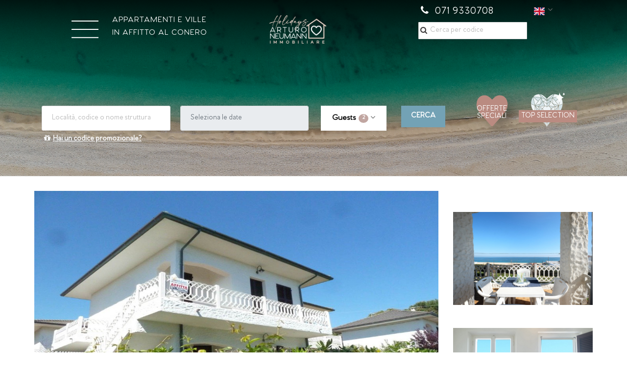

--- FILE ---
content_type: text/html; charset=UTF-8
request_url: https://booking.immobiliareneumann.it/en/casa-vacanza/immobiliarearturoneumann8975?fdate=0&tdate=0&ages%5B0%5D=30&ages%5B1%5D=30?cs=
body_size: 27333
content:

<html lang="en">

<!DOCTYPE html>
<head>

<!-- Basic
================================================== -->
<title>2 BEDROOM FLAT ON THE FIRST FLOOR, IN MARCELLI CENTRE, WITH TERRACE AND BEAUTIFUL SEA VIEW - JUST 50 METERS FAR FROM THE BEACH - Holidays Arturo Neumann</title>

<meta charset="utf-8">
<meta name="language" content="en">

<meta name="viewport" content="width=device-width, initial-scale=1, maximum-scale=1">
<meta name="robots" content="index, follow">


<meta property="og:type" content="website">
<meta property="og:title" content="2 BEDROOM FLAT ON THE FIRST FLOOR, IN MARCELLI CENTRE, WITH TERRACE AND BEAUTIFUL SEA VIEW - JUST 50 METERS FAR FROM THE BEACH - Holidays Arturo Neumann">
<meta property="og:url" content="https://booking.immobiliareneumann.it">
<meta property="og:image" content="https://cdn-bd.ionet.it/immobiliarearturoneumann/immobiliareneumann/gallery/3ff362e58b2111ecbe7502c0c2a7da42.jpg">
<meta property="business:contact_data:street_address" content="Via delle Azalee, 2">
<meta property="business:contact_data:locality" content="Ancona">
<meta property="business:contact_data:region" content="Numana">
<meta property="business:contact_data:postal_code" content="60026">
<meta property="business:contact_data:country_name" content="Italy">

<meta name="title" content="2 BEDROOM FLAT ON THE FIRST FLOOR, IN MARCELLI CENTRE, WITH TERRACE AND BEAUTIFUL SEA VIEW - JUST 50 METERS FAR FROM THE BEACH - Holidays Arturo Neumann">
<meta name="description" content="Living room with sofa and television  – kitchen with  washing machine – double bedroom – bedroom with 2 single beds - bathroom with shower room - terrace with beautiful sea view.

The property is located close to the shops and restaurants. Just 50 metres far from the beach.">
<meta name="keywords" content="2 BEDROOM FLAT ON THE FIRST FLOOR, IN MARCELLI CENTRE, WITH TERRACE AND BEAUTIFUL SEA VIEW - JUST 50 METERS FAR FROM THE BEACH - Holidays Arturo Neumann">
<meta name="author" content="Digital Dept - I/O Net">

<link rel="apple-touch-icon" sizes="57x57" href="/img/apple-icon-57x57.png">
<link rel="apple-touch-icon" sizes="60x60" href="/img/apple-icon-60x60.png">
<link rel="apple-touch-icon" sizes="72x72" href="/img/apple-icon-72x72.png">
<link rel="apple-touch-icon" sizes="76x76" href="/img/apple-icon-76x76.png">
<link rel="apple-touch-icon" sizes="114x114" href="/img/apple-icon-114x114.png">
<link rel="apple-touch-icon" sizes="120x120" href="/img/apple-icon-120x120.png">
<link rel="apple-touch-icon" sizes="144x144" href="/img/apple-icon-144x144.png">
<link rel="apple-touch-icon" sizes="152x152" href="/img/apple-icon-152x152.png">
<link rel="apple-touch-icon" sizes="180x180" href="/img/apple-icon-180x180.png">
<link rel="icon" type="image/png" sizes="192x192"  href="/img/android-icon-192x192.png">
<link rel="icon" type="image/png" sizes="32x32" href="/img/favicon-32x32.png">
<link rel="icon" type="image/png" sizes="96x96" href="/img/favicon-96x96.png">
<link rel="icon" type="image/png" sizes="16x16" href="/img/favicon-16x16.png">
<link rel="manifest" href="/img/manifest.json">
<meta name="msapplication-TileColor" content="#ffffff">
<meta name="msapplication-TileImage" content="/img/ms-icon-144x144.png">
<meta name="theme-color" content="#ffffff">
<!-- fallback favicon .ico -->
<link rel="icon" href="/img/favicon.ico" type="image/x-icon" />

<!-- OG / Facebook -->
<meta property="og:site_name"   content="Holidays Arturo Neumann">
<meta property="og:description" content="Living room with sofa and television  – kitchen with  washing machine – double bedroom – bedroom with 2 single beds - bathroom with shower room - terrace with beautiful sea view.

The property is located close to the shops and restaurants. Just 50 metres far from the beach.">

<!-- Twitter -->
<meta name="twitter:card"        content="summary_large_image">
<meta name="twitter:title"       content="2 BEDROOM FLAT ON THE FIRST FLOOR, IN MARCELLI CENTRE, WITH TERRACE AND BEAUTIFUL SEA VIEW - JUST 50 METERS FAR FROM THE BEACH - Holidays Arturo Neumann">
<meta name="twitter:description" content="Living room with sofa and television  – kitchen with  washing machine – double bedroom – bedroom with 2 single beds - bathroom with shower room - terrace with beautiful sea view.

The property is located close to the shops and restaurants. Just 50 metres far from the beach.">
<meta name="twitter:image"       content="https://cdn-bd.ionet.it/immobiliarearturoneumann/immobiliareneumann/gallery/3ff362e58b2111ecbe7502c0c2a7da42.jpg">


<link rel="canonical" href="https://booking.immobiliareneumann.it/it/casa-vacanza/immobiliarearturoneumann8975" />

<!-- CSS
================================================== -->
<link rel="stylesheet" href="/css/style.css?v=1">
<link rel="stylesheet" href="/css/search-bar-widget.css?v=1">

<link rel="preload" href="/css/fonts/modernlinePersonalUse.woff2" as="font" type="font/woff2" crossorigin>
<link rel="preload" as="style" onload="this.rel='stylesheet'" href="/scripts/lightbox/css/lightbox.css" type="text/css">
<link rel="preload" as="style" onload="this.rel='stylesheet'" href="/css/daterangepicker.min.css" type="text/css">
<link rel="preload" as="style" onload="this.rel='stylesheet'" href="/css/availability-calendar.css" type="text/css">
<link rel="stylesheet" href="https://cdn.jsdelivr.net/npm/bootstrap@4.6.1/dist/css/bootstrap.min.css" integrity="sha384-zCbKRCUGaJDkqS1kPbPd7TveP5iyJE0EjAuZQTgFLD2ylzuqKfdKlfG/eSrtxUkn" crossorigin="anonymous">
<link rel="stylesheet" href="/css/main-color.css" id="colors">
<link rel="stylesheet" href="/css/navbar.css">
<link rel="stylesheet" href="/css/jquery.typeahead.css">
<link rel="preload" as="style" onload="this.rel='stylesheet'" href="/css/flag-icons.min.css" type="text/css">
<link rel="stylesheet" href="https://cdn.jsdelivr.net/npm/@fancyapps/ui@4.0/dist/fancybox.css">
<!-- Google Tag Manager -->
<script>(function(w,d,s,l,i){w[l]=w[l]||[];w[l].push({'gtm.start':
new Date().getTime(),event:'gtm.js'});var f=d.getElementsByTagName(s)[0],
j=d.createElement(s),dl=l!='dataLayer'?'&l='+l:'';j.async=true;j.src=
'https://www.googletagmanager.com/gtm.js?id='+i+dl;f.parentNode.insertBefore(j,f);
})(window,document,'script','dataLayer','GTM-N3JQ2LM');</script>
<!-- End Google Tag Manager -->
<!-- Google tag (gtag.js) -->
<script async src="https://www.googletagmanager.com/gtag/js?id=AW-17017295143"></script>
<script>
  window.dataLayer = window.dataLayer || [];
  function gtag(){dataLayer.push(arguments);}
  gtag('js', new Date());

  gtag('config', 'AW-17017295143');
</script>

</head>
<style>
  .loghe{max-height:8vh !important;}
</style>
<body class="transparent-header">
  <!-- Google Tag Manager (noscript) -->
<noscript><iframe src="https://www.googletagmanager.com/ns.html?id=GTM-N3JQ2LM"
height="0" width="0" style="display:none;visibility:hidden"></iframe></noscript>
<!-- End Google Tag Manager (noscript) -->

<head>
  <meta charset="utf-8">
  <meta name="language" content="en">
  <meta name="viewport" content="width=device-width, initial-scale=1, maximum-scale=1">
  <meta name="robots" content="index, follow">

  <!-- canonical già presente -->
  <link rel="canonical" href="https://booking.immobiliareneumann.it/it/casa-vacanza/immobiliarearturoneumann8975" />

  <!-- ===========================
       FAVICON / TOUCH ICON
       =========================== -->
  <!-- fallback .ico -->
  <link rel="icon" href="/img/favicon.ico" type="image/x-icon" />
  <!-- PNG -->
  <link rel="icon" type="image/png" sizes="16x16" href="/img/favicon-16x16.png">
  <link rel="icon" type="image/png" sizes="32x32" href="/img/favicon-32x32.png">
  <link rel="icon" type="image/png" sizes="96x96" href="/img/favicon-96x96.png">
  <!-- Android -->
  <link rel="icon" type="image/png" sizes="192x192"  href="/img/android-icon-192x192.png">
  <!-- Apple Touch -->
  <link rel="apple-touch-icon" sizes="57x57" href="/img/apple-icon-57x57.png">
  <link rel="apple-touch-icon" sizes="60x60" href="/img/apple-icon-60x60.png">
  <link rel="apple-touch-icon" sizes="72x72" href="/img/apple-icon-72x72.png">
  <link rel="apple-touch-icon" sizes="76x76" href="/img/apple-icon-76x76.png">
  <link rel="apple-touch-icon" sizes="114x114" href="/img/apple-icon-114x114.png">
  <link rel="apple-touch-icon" sizes="120x120" href="/img/apple-icon-120x120.png">
  <link rel="apple-touch-icon" sizes="144x144" href="/img/apple-icon-144x144.png">
  <link rel="apple-touch-icon" sizes="152x152" href="/img/apple-icon-152x152.png">
  <link rel="apple-touch-icon" sizes="180x180" href="/img/apple-icon-180x180.png">
  <link rel="manifest" href="/img/manifest.json">
  <meta name="msapplication-TileColor" content="#ffffff">
  <meta name="msapplication-TileImage" content="/img/ms-icon-144x144.png">
  <meta name="theme-color" content="#ffffff">

  <!-- ===========================
       OG / FACEBOOK / TWITTER
       =========================== -->
  <meta property="og:type"        content="business.business">
  <meta property="og:title"       content="2 BEDROOM FLAT ON THE FIRST FLOOR, IN MARCELLI CENTRE, WITH TERRACE AND BEAUTIFUL SEA VIEW - JUST 50 METERS FAR FROM THE BEACH - Holidays Arturo Neumann">
  <meta property="og:site_name"   content="Holidays Arturo Neumann">
  <meta property="og:url"         content="https://booking.immobiliareneumann.it">
  <meta property="og:image"       content="https://cdn-bd.ionet.it/immobiliarearturoneumann/immobiliareneumann/gallery/3ff362e58b2111ecbe7502c0c2a7da42.jpg">
  <meta property="og:description" content="Living room with sofa and television  – kitchen with  washing machine – double bedroom – bedroom with 2 single beds - bathroom with shower room - terrace with beautiful sea view.

The property is located close to the shops and restaurants. Just 50 metres far from the beach.">

  <meta name="twitter:card"       content="summary_large_image">
  <meta name="twitter:title"      content="2 BEDROOM FLAT ON THE FIRST FLOOR, IN MARCELLI CENTRE, WITH TERRACE AND BEAUTIFUL SEA VIEW - JUST 50 METERS FAR FROM THE BEACH - Holidays Arturo Neumann">
  <meta name="twitter:description"content="Living room with sofa and television  – kitchen with  washing machine – double bedroom – bedroom with 2 single beds - bathroom with shower room - terrace with beautiful sea view.

The property is located close to the shops and restaurants. Just 50 metres far from the beach.">
  <meta name="twitter:image"      content="https://cdn-bd.ionet.it/immobiliarearturoneumann/immobiliareneumann/gallery/3ff362e58b2111ecbe7502c0c2a7da42.jpg">

  <!-- ===========================
       METATAG GENERICI
       =========================== -->
  <meta name="title"       content="2 BEDROOM FLAT ON THE FIRST FLOOR, IN MARCELLI CENTRE, WITH TERRACE AND BEAUTIFUL SEA VIEW - JUST 50 METERS FAR FROM THE BEACH - Holidays Arturo Neumann">
  <meta name="description" content="Living room with sofa and television  – kitchen with  washing machine – double bedroom – bedroom with 2 single beds - bathroom with shower room - terrace with beautiful sea view.

The property is located close to the shops and restaurants. Just 50 metres far from the beach.">
  <meta name="keywords"    content="2 BEDROOM FLAT ON THE FIRST FLOOR, IN MARCELLI CENTRE, WITH TERRACE AND BEAUTIFUL SEA VIEW - JUST 50 METERS FAR FROM THE BEACH - Holidays Arturo Neumann">
  <meta name="author"      content="Digital Dept - I/O Net">

  <!-- se vuoi personalizzare ancora: -->
  <!-- <meta name="twitter:site" content="@tuo_handle"> -->
  <!-- <meta property="og:locale" content="it_IT"> -->
</head>
<body>
  <!-- ===========================
       JSON-LD ORGANIZATION + LOGO
       =========================== -->
       <script type="application/ld+json">
{
  "@context": "https://schema.org",
  "@type": "Organization",
  "name": "2 BEDROOM FLAT ON THE FIRST FLOOR, IN MARCELLI CENTRE, WITH TERRACE AND BEAUTIFUL SEA VIEW - JUST 50 METERS FAR FROM THE BEACH - Holidays Arturo Neumann",
  "url": "https://booking.immobiliareneumann.it",
  "logo": {
    "@type": "ImageObject",
    "url": "https://booking.immobiliareneumann.it/img/logo-mini.png",
    "width": 192,
    "height": 192
  },
  "address": {
    "@type": "PostalAddress",
    "streetAddress": "Via delle Azalee, 2",
    "addressLocality": "Ancona",
    "addressRegion": "Numana",
    "postalCode": "60026",
    "addressCountry": "Italy"
  },
  "telephone": "+390719330708"
}
</script>


  <!-- ===========================
       JSON-LD WEBSITE + SEARCH ACTION
       =========================== -->
  <script type="application/ld+json">
  {
    "@context": "https://schema.org",
    "@type": "WebSite",
    "name": "2 BEDROOM FLAT ON THE FIRST FLOOR, IN MARCELLI CENTRE, WITH TERRACE AND BEAUTIFUL SEA VIEW - JUST 50 METERS FAR FROM THE BEACH - Holidays Arturo Neumann",
    "url": "https://booking.immobiliareneumann.it",
    "potentialAction": {
      "@type": "SearchAction",
      "target": "https://booking.immobiliareneumann.it/?sch=true&search_string={search_term_string}",
      "query-input": "required name=search_term_string"
    }
  }
  </script>

  <!-- Il resto del tuo body... -->

<!-- Wrapper -->
<div id="wrapper">
  <div class="fisso">

<!-- Header Container
================================================== -->
<header id="header-container">

	<!-- Header -->
	<div id="header" class="head-style">


    <!--Navbar-->
    <nav class="navbar navbar-expand-lg navbar-light white navbar-offcanvas">

     <div class="container-fluid">

      <!-- Collapse button --
      <button class="navbar-toggler" type="button" data-toggle="collapse" data-target="#basicExampleNav" aria-controls="basicExampleNav"
      aria-expanded="false" aria-label="Toggle navigation">
       <span class="navbar-toggler-icon"></span>
      </button>-->

      <!-- Collapsible content -->
      <div class="navbar-collapse justify-content-center font-weight-bold neu-mobile" id="basicExampleNav">

        <!-- Links -->
        <ul class="navbar-nav float-mob">
        <button class="navbar-toggler menu-mob-margin d-block" type="button" id="navToggle">
         <img class="img-fluid" src="/img/menu.png">
        </button>
          <div class="text-block hidden-on-mobile">
          <p class="headling">APPARTAMENTI E VILLE</p>
          <p class="headling"><span>IN AFFITTO AL CONERO</span></p>
          </div>
        </ul>

        <!-- Links -->
        
<div class="navbar-collapse offcanvas-collapse">
  <ul class="navbar-nav list-menu mr-auto" style="flex-direction:column; ms-flex-direction:column;">
    <li class="nav-item active">
      <a class="nav-link" href="https://www.immobiliareneumann.it">Home</a>
    </li>
    
          
          
              <li class="nav-item dropdown">
      <a class="nav-link dropdown-toggle" href="#" id="dropdown02" data-toggle="dropdown" aria-haspopup="true" aria-expanded="false">Destinazioni</a>
      <div class="dropdown-menu" aria-labelledby="dropdown02">
                      <a class="dropdown-item" href="/en/localita/numana?cs=">NUMANA</a>
                               <a class="dropdown-item" href="/en/localita/taunus?cs=">VILLAGGIO TAUNUS</a>
                               <a class="dropdown-item" href="/en/localita/marcelli?cs=">MARCELLI LIDO</a>
                               <a class="dropdown-item" href="/en/localita/sirolo?cs=">SIROLO</a>
                               <a class="dropdown-item" href="/en/localita/portorecanati?cs=">PORTO RECANATI</a>
                       </div>
    </li>
  

    <!--<li class="nav-item dropdown">
      <a class="nav-link dropdown-toggle" href="#" id="dropdown02" data-toggle="dropdown" aria-haspopup="true" aria-expanded="false">Esperienze</a>
      <div class="dropdown-menu" aria-labelledby="dropdown02">

      </div>
    </li>--
    <li class="nav-item">
      <a class="nav-link" href="/en/last-minute?cs=">Last Minute</a>
    </li>-->
    <li class="nav-item">
      <a class="nav-link" href="/collezioni/immobiliare-neumann-selection/?cs=">Top Selection</a>
    </li>


  </ul>


</div>

        <!-- Navbar brand -->
        <a class="neumann-logo navbar-brand px-lg-4" href="https://www.immobiliareneumann.it" id="logo">
          <img class="img-fluid loghe" src="/img/logo-mini.png" data-sticky-logo="/img/logo--mini.png" alt="Holidays Arturo Neumann" title="Holidays Arturo Neumann"></a>
        </a>

        <!-- Links -->
        <ul class="navbar-nav hidden-on-mobile">
         <li class="nav-item">
          <a class="nav-link phone-link" href="#"><i class="fa fa-phone"></i>&nbsp; 071 9330708</a>
          <form id="text-search-form" action="/en/list/?" method="get">
          <input type="hidden" name="clean_dates" value="1">
                      <div class="typeahead__container">
                          <div class="typeahead__field">
                              <div class="typeahead__query">
                                  <i class="fa fa-search search-code-icon"></i>
                                  <input type="text" class="js-typeahead-search-cod search-code-input" name="query_string" value="" placeholder="Cerca per codice" autocomplete="off">
                                 

                              </div>
                          </div>
                      </div>


                    <!-- Status -->
                  </form>
          
         </li>

         <li>
           <div class="panel-dropdown" style="background:none;padding:0;">
   					<a href="#"><span class="fi fi-gb"></span></a>
   					<div class="panel-dropdown-content padding-reset" style="width:auto; padding:0;">
   						<div class="panel-dropdown-scrollable">
   							   								<div class="language-picker" onclick="window.location.href = '/it/casa-vacanza/immobiliarearturoneumann8975?fdate=0&tdate=0&ages%5B0%5D=30&ages%5B1%5D=30?cs='">
   									<span class="fi fi-it"></span> ITA   								</div>
   							   								<div class="language-picker" onclick="window.location.href = '/en/casa-vacanza/immobiliarearturoneumann8975?fdate=0&tdate=0&ages%5B0%5D=30&ages%5B1%5D=30?cs='">
   									<span class="fi fi-gb"></span> ENG   								</div>
   							   								<div class="language-picker" onclick="window.location.href = '/de/casa-vacanza/immobiliarearturoneumann8975?fdate=0&tdate=0&ages%5B0%5D=30&ages%5B1%5D=30?cs='">
   									<span class="fi fi-de"></span> DE   								</div>
   							   						</div>
   					</div>
   				</div>
         </li>



        </ul>
        <!-- Links -->


       </div>

    </nav>
    <!--/.Navbar-->

	</div>
	<!-- Header / End -->

</header>
</div>
<div class="clearfix"></div>


<style>
body{font-family: 'VentiCF'!important; font-size:1rem;}
div{font-size: 19px !important;
color: #3a3838;}
b, strong {
    font-weight: 800 !important;
    font-family: 'VentiCF Bold'!important;
    /*font-size: 22px !important;*/
}


.transparent-header .main-search-container {
  height: auto;
}
@media only screen and (min-width: 992px){
  .transparent-header .main-search-container {
    height: 50vh;
  }
}
@media only screen and (min-width: 1200px){
  .collezioni-selection {
    margin-left: -64px;
  }
}
@media only screen and (min-width: 1400px){
  .transparent-header .main-search-container {
    height: 29vh;
  }
}
.mfp-counter{
	display: none;
}
.al-top{
  margin-left: -10px;
  padding:0;
}
.checkboxes {

    color: #000;
	}
@media only screen and (max-width: 1024px){
/* .transparent-header .main-search-container {
    height: 15vh !important;
} */

.al-top{
  margin-left: 0 !important;
  padding:0;
}
}
.listing-content::before{
	content:none;
}
.listing-item:before {
	content:none;
}

/* NASCONDE ERRORI DATAPICKER */
.date-picker-wrapper .drp_top-bar.error .error-top {
    display: NONE;
    color: red;
}
.qtyTotal {
	    background-color: #66676b;
	    border-radius: 50%;
			color: #fff !important;
	    font-weight: 600;
	    font-family: "VentiCF", sans-serif;


}

@media (max-width: 991px) {
    .transparent-header .main-search-container .main-search-inner {
        
        padding-bottom: 0px !important;
		padding-top: 115px !important;
    }
}

.MsoNormal{
  font-family: "VentiCF", sans-serif;
}
#titlebar {background-color: #fff;}
body p {
  font-family: "VentiCF", sans-serif;
  font-size: 19px !important;
	color: #000 !important;

	}
@media only screen and (max-width: 1024px){
/* .transparent-header .main-search-container .main-search-inner {
    padding-top: 48px !Important;
} */
.listing-address,.property-badge{font-size:17px !important;}
ul.listing-details li {
    padding: 10 5;
  }

/* ul.listing-details, .desc-headline-int, .property-features{
    text-align: center;
  } */

.gallery-v{
	position:absolute;
	display: block !important;
	margin-top: -82px !important;
	padding: 0px !important;


}
.video-youtube{margin-left:40% !important;}
.headline {
    font-size: 4rem !Important;
}
}

#titlebar span {
    font-size: 14px !IMPORTANT;
    margin-bottom: 3px;
    margin-top: 6px;
    display: inline-block;
    font-family: 'VENTICF Light';
    letter-spacing: 1px ;
    font-size: 19px !important;
    line-height: 29px;
    color: #000000 !important;
}

li span {
	color: #000000 !important
}

.gallery-v {
    background-color: #f9f1ed;
    padding: 10px;
    font-family: 'VentiCF';
    letter-spacing: 1;
    font-size: 23px !important;
    margin-top: -38px;

    z-index: 999;
    position: absolute;
    top: 486px;

}

.custom-pad {
    padding-right: 3% !important;

    margin: 0 !important;
}

ul.listing-details li {
    width: auto;
    box-sizing: border-box;
    margin: 0;
    color: #303030;
  }

  .qtyTotal {
    background-color: #C1A6A1;
    border-radius: 50%;
    font-weight: 600;
    width: 30px;
    height: 27px;
}
.search-bar-widget .qtyTotal {
	width: 20px;
	height: 18px;
}

ul>li>span {line-height:1 !important; font-family: "VentiCF", sans-serif;
    font-size: 19px !important;
    color: #3a3a3a !important; letter-spacing:0px !important;}

.boxed-white{background-color: #f7f7f7;}

label, legend {
    display: block;
    font-weight: bold;
    font-size: 17px;
    font-weight: normal;
    margin-bottom: 8px;
}
.panel-dropdown a {
    color: #0d0d0d;
    font-weight: 600;
    font-size: 17px;
    border-radius: 50px;
    padding: 3px 14px;
    transition: all 0.3s;
    display: inline-block;
}

.caleran-input{
  width: 565px !important;
}

.caleran-container .caleran-input .caleran-calendars .caleran-calendar .caleran-days-container .caleran-dayofweek, .caleran-container-mobile .caleran-input .caleran-calendars .caleran-calendar .caleran-days-container .caleran-dayofweek {
    text-transform: uppercase;
    font-size: 0.6em;
    font-weight: 600;
    color: #616161;
    font-size: 13px !important;
}

.caleran-container .caleran-input .caleran-calendars .caleran-calendar .caleran-days-container .caleran-dayofweek, .caleran-container .caleran-input .caleran-calendars .caleran-calendar .caleran-days-container .caleran-day, .caleran-container .caleran-input .caleran-calendars .caleran-calendar .caleran-days-container .caleran-disabled, .caleran-container-mobile .caleran-input .caleran-calendars .caleran-calendar .caleran-days-container .caleran-dayofweek, .caleran-container-mobile .caleran-input .caleran-calendars .caleran-calendar .caleran-days-container .caleran-day, .caleran-container-mobile .caleran-input .caleran-calendars .caleran-calendar .caleran-days-container .caleran-disabled {

    font-size: 14px !important;
}
/* Rimosso su segnalazione 20/03/2023
@media (min-width: 1200px){
.container, .container-lg, .container-md, .container-sm, .container-xl {
    max-width: 1340px !important;
}
}
*/

@media (min-width: 1200px){
.container {
    max-width: 1140px !important;
}
}
.al-top {margin:0;margin-top:15px;}
.error-message{color:darkred !important;}
</style>

<!-- Banner
================================================== -->
<div class="main-search-container centered" data-background-image="/img/bg-search.jpg">
	<div class="main-search-inner">


          <div class="container search margin-bottom-30 hidden-on-mobile">
            <form action="/en/list" method="get">

              			  <div class="main-search-box no-shadow search-bar-widget" style="background:none; z-index: 999;">
    <div class="row with-forms">
        <div class="col-12 col-lg-3">
            <div class="typeahead__container">
                <div class="typeahead__field">
                    <div class="typeahead__query">
                        <input type="text" class="js-typeahead-search" name="search_string" value="" placeholder="Località, codice o nome struttura" autocomplete="off">
                    </div>
                </div>
            </div>
        </div>
        <div class="col-12 col-lg-3">
            <input type="text" id="calendar-dpick" name="dates-range" class="caleran-fdate form-control" readonly placeholder="Seleziona le date" value=" - ">

        </div>
        <div class="col-12 col-lg-auto">
            <div class="input_quantity panel-dropdown">
                <a href="#" class="w-100">Guests <span class="qtyTotal" name="qtyTotal">1</span></a>
                <div class="panel-dropdown-content">
                    <div class="qtyButtons">
                        <div class="qtyTitle">Adulti (18+)</div>
                        <input type="text" name="ad" value="2" class="adults people">
                    </div>
                    <div class="qtyButtons">
                        <div class="qtyTitle">Bambini</div>
                        <input type="text" name="ch" value="0" class="children people">
                    </div>
                    <br>
                    <div class="qtyButtons children-ages-info">
                        <small style="border-top:1px solid gainsboro;padding: 5px 0px;width: 100%;color: black;color: #fc5b62;">SELEZIONARE L'ETA' DEI BAMBINI :</small>
                    </div>
                                            <div class="qtyButtons chages_1" style="display:none;">
                            <label>Bambino 1</label>
                            <input type="text" name="chages[1]" value="0" disabled>
                            <div style="position: relative;top: 20px;left: -75px;">anni</div>
                        </div>
                                            <div class="qtyButtons chages_2" style="display:none;">
                            <label>Bambino 2</label>
                            <input type="text" name="chages[2]" value="0" disabled>
                            <div style="position: relative;top: 20px;left: -75px;">anni</div>
                        </div>
                                            <div class="qtyButtons chages_3" style="display:none;">
                            <label>Bambino 3</label>
                            <input type="text" name="chages[3]" value="0" disabled>
                            <div style="position: relative;top: 20px;left: -75px;">anni</div>
                        </div>
                                            <div class="qtyButtons chages_4" style="display:none;">
                            <label>Bambino 4</label>
                            <input type="text" name="chages[4]" value="0" disabled>
                            <div style="position: relative;top: 20px;left: -75px;">anni</div>
                        </div>
                                            <div class="qtyButtons chages_5" style="display:none;">
                            <label>Bambino 5</label>
                            <input type="text" name="chages[5]" value="0" disabled>
                            <div style="position: relative;top: 20px;left: -75px;">anni</div>
                        </div>
                                            <div class="qtyButtons chages_6" style="display:none;">
                            <label>Bambino 6</label>
                            <input type="text" name="chages[6]" value="0" disabled>
                            <div style="position: relative;top: 20px;left: -75px;">anni</div>
                        </div>
                                            <div class="qtyButtons chages_7" style="display:none;">
                            <label>Bambino 7</label>
                            <input type="text" name="chages[7]" value="0" disabled>
                            <div style="position: relative;top: 20px;left: -75px;">anni</div>
                        </div>
                                            <div class="qtyButtons chages_8" style="display:none;">
                            <label>Bambino 8</label>
                            <input type="text" name="chages[8]" value="0" disabled>
                            <div style="position: relative;top: 20px;left: -75px;">anni</div>
                        </div>
                                            <div class="qtyButtons chages_9" style="display:none;">
                            <label>Bambino 9</label>
                            <input type="text" name="chages[9]" value="0" disabled>
                            <div style="position: relative;top: 20px;left: -75px;">anni</div>
                        </div>
                                            <div class="qtyButtons chages_10" style="display:none;">
                            <label>Bambino 10</label>
                            <input type="text" name="chages[10]" value="0" disabled>
                            <div style="position: relative;top: 20px;left: -75px;">anni</div>
                        </div>
                                        <input type="hidden" name="cs" value="">
                                    </div>
            </div>
        </div>
        <div class="col-12 col-lg-auto mt-4 mt-lg-0">
            <button type="submit" class="neumann-btn button s-btn">CERCA</button>
        </div>
        <div class="col-12 col-lg-auto last-minute-b hidden-on-mobile">
            <a href="/en/last-minute?cs=">
                <img src="/images/offerte.svg"> 
            </a>
            <p class="last-minute-p" style="top:0; left:43px;">OFFERTE<br> SPECIALI</p>
        </div>
        <div class="col-12 col-lg-auto last-minute-b hidden-on-mobile collezioni-selection">
            <a href="/collezioni/immobiliare-neumann-selection/?cs=" class="w-100">
                <img src="/images/pulsante-cuore.svg" style="max-width: 55%;margin-top: -29px;">
            </a>
            <p class="last-minute-p top-selection">TOP SELECTION</p>
        </div>
                <!-- ====== Coupon Code ====== -->
                    <div class="col-12 col-md-auto col-xl-12 order-0 order-lg-1 mt-3 text-left" style="min-height: 19.5px;">
                <div class="row" id="coupon-row">
                    <div class="col coupon-question" >
                        <span class="promotional-code-span"><i class="fa fa-gift mr-2"></i>Hai un codice promozionale?</span>
                    </div>
                    <div class="col applied-coupon-code" style="display: none;">
                        <span class="text-dark font-weight-bold">Codice promozionale:</span> <span class="promotional-code-span"></span>
                    </div>
                    <div class="col col-xl-3 input-coupon-col" style="display: none;">
                        <div class="input-group">
                            <input type="text" name="coupon_code" class="form-control form-control-sm" placeholder="Codice promozionale" class="mb-0" disabled>
                            <div class="input-group-append">
                                <button class="btn btn-sm text-light" style="background-color: #73A2B5;" type="button" onclick="applyCouponCode()">Applica</button>
                            </div>
                        </div>
                    </div>
                </div>
            </div>
                <!-- ====== End Coupon Code ====== -->
    </div>
</div>			  </form>
          </div>
    			<!-- Search / End -->
	</div>
</div>
<!-- DESKTOP
================================================== -->
<div id="titlebar" class="property-titlebar margin-bottom-0 mt-5" style="padding:0px">

	<div class="container">
		<div class="row">

			<div class="col-md-9 col-xs-12">
				<div class="property-title hidden-on-desktop">
		      <a href="/en/localita/marcelli">
		        <span class="property-badge">Marcelli Lido</span>
		      </a>            - Via Trieste, 16		      <h2 class="room-title">Cod. 398 -
2 BEDROOM FLAT ON THE FIRST FLOOR, IN MARCELLI CENTRE, WITH TERRACE AND BEAUTIFUL SEA VIEW - JUST 50 METERS FAR FROM THE BEACH</h2>
		      <span>
		        <span class="listing-address mb-0">
                <span class="property-badge" style="font-size:14px !important;">CIN: IT042032C20LCXS373</span>
               
		        </span>
		      </span>


		      		      <p style="color: #074151;font-size: 1.8rem;"></p>

		    </div>

				<div id="mainCarousel" class="carousel w-10/12 max-w-5xl mx-auto">
			
						<div class="carousel__slide" data-src="https://cdn-bd.ionet.it/immobiliarearturoneumann/immobiliareneumann/gallery/3ff362e58b2111ecbe7502c0c2a7da42.jpg" data-fancybox="gallery">
							<img class="resize-img lozad img-fluid" src="https://cdn-bd.ionet.it/immobiliarearturoneumann/immobiliareneumann/gallery/3ff362e58b2111ecbe7502c0c2a7da42.jpg" />
						</div>

					
						<div class="carousel__slide" data-src="https://cdn-bd.ionet.it/immobiliarearturoneumann/immobiliareneumann/gallery/315b2669837d11ec886b0a3c2cc83096.jpg" data-fancybox="gallery">
							<img class="resize-img lozad img-fluid" src="https://cdn-bd.ionet.it/immobiliarearturoneumann/immobiliareneumann/gallery/315b2669837d11ec886b0a3c2cc83096.jpg" />
						</div>

					
						<div class="carousel__slide" data-src="https://cdn-bd.ionet.it/immobiliarearturoneumann/immobiliareneumann/gallery/30526e81837d11ecb4ae0aba8178f5e2.jpg" data-fancybox="gallery">
							<img class="resize-img lozad img-fluid" src="https://cdn-bd.ionet.it/immobiliarearturoneumann/immobiliareneumann/gallery/30526e81837d11ecb4ae0aba8178f5e2.jpg" />
						</div>

					
						<div class="carousel__slide" data-src="https://cdn-bd.ionet.it/immobiliarearturoneumann/immobiliareneumann/gallery/317a00b6837d11ecb0a10a069e529790.jpg" data-fancybox="gallery">
							<img class="resize-img lozad img-fluid" src="https://cdn-bd.ionet.it/immobiliarearturoneumann/immobiliareneumann/gallery/317a00b6837d11ecb0a10a069e529790.jpg" />
						</div>

					
						<div class="carousel__slide" data-src="https://cdn-bd.ionet.it/immobiliarearturoneumann/immobiliareneumann/gallery/35382634837d11ecb0a10a069e529790.jpg" data-fancybox="gallery">
							<img class="resize-img lozad img-fluid" src="https://cdn-bd.ionet.it/immobiliarearturoneumann/immobiliareneumann/gallery/35382634837d11ecb0a10a069e529790.jpg" />
						</div>

					
						<div class="carousel__slide" data-src="https://cdn-bd.ionet.it/immobiliarearturoneumann/immobiliareneumann/gallery/30549a30837d11ecb4ae0aba8178f5e2.jpg" data-fancybox="gallery">
							<img class="resize-img lozad img-fluid" src="https://cdn-bd.ionet.it/immobiliarearturoneumann/immobiliareneumann/gallery/30549a30837d11ecb4ae0aba8178f5e2.jpg" />
						</div>

					
						<div class="carousel__slide" data-src="https://cdn-bd.ionet.it/immobiliarearturoneumann/immobiliareneumann/gallery/3586f42f837d11ecb0a10a069e529790.jpg" data-fancybox="gallery">
							<img class="resize-img lozad img-fluid" src="https://cdn-bd.ionet.it/immobiliarearturoneumann/immobiliareneumann/gallery/3586f42f837d11ecb0a10a069e529790.jpg" />
						</div>

					
						<div class="carousel__slide" data-src="https://cdn-bd.ionet.it/immobiliarearturoneumann/immobiliareneumann/gallery/3146d2f9837d11ecb4ae0aba8178f5e2.jpg" data-fancybox="gallery">
							<img class="resize-img lozad img-fluid" src="https://cdn-bd.ionet.it/immobiliarearturoneumann/immobiliareneumann/gallery/3146d2f9837d11ecb4ae0aba8178f5e2.jpg" />
						</div>

					
						<div class="carousel__slide" data-src="https://cdn-bd.ionet.it/immobiliarearturoneumann/immobiliareneumann/gallery/347eea1d837d11ecb4ae0aba8178f5e2.jpg" data-fancybox="gallery">
							<img class="resize-img lozad img-fluid" src="https://cdn-bd.ionet.it/immobiliarearturoneumann/immobiliareneumann/gallery/347eea1d837d11ecb4ae0aba8178f5e2.jpg" />
						</div>

					
						<div class="carousel__slide" data-src="https://cdn-bd.ionet.it/immobiliarearturoneumann/immobiliareneumann/gallery/34900527837d11ec886b0a3c2cc83096.jpg" data-fancybox="gallery">
							<img class="resize-img lozad img-fluid" src="https://cdn-bd.ionet.it/immobiliarearturoneumann/immobiliareneumann/gallery/34900527837d11ec886b0a3c2cc83096.jpg" />
						</div>

					
						<div class="carousel__slide" data-src="https://cdn-bd.ionet.it/immobiliarearturoneumann/immobiliareneumann/gallery/34ce9b8e837d11ecb4ae0aba8178f5e2.jpg" data-fancybox="gallery">
							<img class="resize-img lozad img-fluid" src="https://cdn-bd.ionet.it/immobiliarearturoneumann/immobiliareneumann/gallery/34ce9b8e837d11ecb4ae0aba8178f5e2.jpg" />
						</div>

								</div>
      </div>
      <div class="col-md-3 hidden-on-mobile" style="padding:0px; margin: auto;">

        <div style="" class="image-gallery image-container"><img class="resize-img lozad img-fluid" data-src="https://cdn-bd.ionet.it/immobiliarearturoneumann/immobiliareneumann/gallery/315b2669837d11ec886b0a3c2cc83096.jpg" alt=""></div><div style="" class="image-gallery image-container"><img class="resize-img lozad img-fluid" data-src="https://cdn-bd.ionet.it/immobiliarearturoneumann/immobiliareneumann/gallery/30526e81837d11ecb4ae0aba8178f5e2.jpg" alt=""></div>      </div>

      <div class="gallery-v"><a href="https://cdn-bd.ionet.it/immobiliarearturoneumann/immobiliareneumann/gallery/34ce9b8e837d11ecb4ae0aba8178f5e2.jpg" class="btn" data-fancybox="gallery">See photo gallery</a></div>
			
    </div>
  </div>
<div class="container">
  <div class="row">
    <div class="col-md-9 custom-pad">

    <div class="property-title hidden-on-mobile">
      <a href="/en/localita/marcelli">
        <span class="property-badge">Marcelli Lido</span>
      </a> -    Via Trieste, 16 -          <span class="property-badge" style="font-size:14px !important;">CIN: IT042032C20LCXS373</span>

      <h2 class="room-title">
        Cod. 398 - 2 BEDROOM FLAT ON THE FIRST FLOOR, IN MARCELLI CENTRE, WITH TERRACE AND BEAUTIFUL SEA VIEW - JUST 50 METERS FAR FROM THE BEACH
          </h2>
            <p style="color: #074151;font-size: 1.8rem;"></p>

    </div>


		<ul class="listing-details rooom-service-int mt-2">
			<li><img src="/img/user.png" class="icon-img-int">6 Beds&nbsp;</li>

      <li><img src="/img/bed.png" class="icon-img-int"> 2 Rooms</li><li><img src="/img/bath.png" class="icon-img-int"> 1 Bathroom</li><li><img src="/img/size.png" class="icon-img"><span class="service-span">Abitazione&nbsp;50 MQ</span></li><li><img src="/img/terrazza-patio.png" class="icon-img"><span class="service-span">Portico&nbsp;9 MQ</span></li>					<li><img src="/img/distanza-dal-mare.png" class="icon-img-int">50 mt from the sea</li>
    </ul>
    <div class="mt-5">
      <p class="apartment-description">

        <p>Living room with sofa and&nbsp;television&nbsp;&ndash;&nbsp;kitchen&nbsp;with&nbsp;washing machine&nbsp;&ndash; double bedroom &ndash; bedroom with 2&nbsp;single beds - bathroom with shower room -&nbsp;<strong>terrace with beautiful sea view</strong>.</p>
<p>The property is located close to the shops and restaurants. <strong>Just 50 meters&nbsp;far from the beach</strong>.</p>
<p>&nbsp;</p>
<p class="MsoNormal" style="mso-margin-top-alt: auto; mso-margin-bottom-alt: auto; line-height: 200%;"><span style="font-size: 9.0pt; line-height: 200%; font-family: 'VentiCF',serif; mso-fareast-font-family: 'Times New Roman'; mso-bidi-font-family: 'Times New Roman'; color: dimgray; letter-spacing: 1.5pt; mso-fareast-language: IT;">SERVICES INCLUDED</span></p>
<ul type="disc">
<li class="MsoNormal" style="color: dimgray; mso-margin-top-alt: auto; mso-margin-bottom-alt: auto; line-height: 200%; mso-list: l0 level1 lfo1; tab-stops: list 36.0pt;"><span style="font-size: 9.0pt; line-height: 200%; font-family: 'VentiCF',serif; mso-fareast-font-family: 'Times New Roman'; mso-bidi-font-family: 'Times New Roman'; letter-spacing: 1.5pt; mso-fareast-language: IT;">Beach service (1 sun umbrella and 2 sunbeds)</span></li>
<li class="MsoNormal" style="color: dimgray; mso-margin-top-alt: auto; mso-margin-bottom-alt: auto; line-height: 200%; mso-list: l0 level1 lfo1; tab-stops: list 36.0pt;"><span style="font-size: 9.0pt; line-height: 200%; font-family: 'VentiCF',serif; mso-fareast-font-family: 'Times New Roman'; mso-bidi-font-family: 'Times New Roman'; letter-spacing: 1.5pt; mso-fareast-language: IT;">Comfort Service (Pre and post-stay cleaning service, beds made upon arrival and courtesy set)</span></li>
<li class="MsoNormal" style="color: dimgray; mso-margin-top-alt: auto; mso-margin-bottom-alt: auto; line-height: 200%; mso-list: l0 level1 lfo1; tab-stops: list 36.0pt;"><span style="font-size: 9.0pt; line-height: 200%; font-family: 'VentiCF',serif; mso-fareast-font-family: 'Times New Roman'; mso-bidi-font-family: 'Times New Roman'; letter-spacing: 1.5pt; mso-fareast-language: IT;">Disinfected bed linen changed once a week</span></li>
<li class="MsoNormal" style="color: dimgray; mso-margin-top-alt: auto; mso-margin-bottom-alt: auto; line-height: 200%; mso-list: l0 level1 lfo1; tab-stops: list 36.0pt;"><span style="font-size: 9.0pt; line-height: 200%; font-family: 'VentiCF',serif; mso-fareast-font-family: 'Times New Roman'; mso-bidi-font-family: 'Times New Roman'; letter-spacing: 1.5pt; mso-fareast-language: IT;">Disinfected towels (1 large towel, 1 face towel, 1 bidet towel) changed once a week</span></li>
</ul>      </p>
    </div>

    <div class="bg-vine mt-5 mb-5">
      <!-- Features -->
              <h3 class="desc-headline-int mb-4">Services</h3>
        <ul class="grid-features property-features checkboxes margin-top-0">
          <li><i class="fa fa-check"></i> Pets are welcome</li><li><i class="fa fa-check"></i> Air Conditioning&nbsp;</li><li><i class="fa fa-check"></i> Washing machine</li><li><i class="fa fa-check"></i> Car pass&nbsp;</li><li><i class="fa fa-check"></i> Terrazzo</li><li><i class="fa fa-check"></i> Tv</li><li><i class="fa fa-check"></i> Sea view</li>
        </ul>
          </div>

		<div class="mt-5 margin-bottom-50">
			
		  <div class="panel-group" id="accordion" role="tablist" aria-multiselectable="true">
		    <div class="panel panel-default">
		      <div class="panel-heading" role="tab" id="headingOne">
		        <h2 class="panel-title">
		        <a role="button" data-toggle="collapse" data-parent="#accordion" href="#collapseOne" aria-expanded="false" aria-controls="collapseOne">
		        Terms of payment		        </a>
		      </h2>
		      </div>
		      <div id="collapseOne" class="panel-collapse collapse in" role="tabpanel" aria-labelledby="headingOne">
		        <div class="panel-body">


							<ul> <li>A conferma della prenotazione è richiesto il pagamento del 30% del totale, solo tramite Bonifico Bancario.</li> <li>Al momento del check in è richiesto il saldo: con contanti, assegno, bonifico o carta.</li> </ul>
		        </div>
		      </div>
		    </div>
		    <div class="panel panel-default">
		      <div class="panel-heading" role="tab" id="headingTwo">
		        <h2 class="panel-title">
		        <a class="collapsed" role="button" data-toggle="collapse" data-parent="#accordion" href="#collapseTwo" aria-expanded="false" aria-controls="collapseTwo">
							 Cancellation condition		        </a>
		      </h2>
		      </div>
		      <div id="collapseTwo" class="panel-collapse collapse" role="tabpanel" aria-labelledby="headingTwo">
		        <div class="panel-body">
							<ul>
								<li>Restituzione totale della caparra con la disdetta comunicata fino a 20 giorni prima dell'arrivo.</li>
								<li>Restituzione totale della caparra con la disdetta comunicata dal 20° giorno fino alla data di arrivo.<br>SOLO SE l'immobile sarà riprenotato per lo stesso periodo e senza particolari sconti (Last Minute).<br>Nessuna restituzione nel caso l'immobile non venga riprenotato.</li>
							</ul>


		        </div>
		      </div>
		    </div>
		  </div>
		</div>



	<div id="availability"></div>
  <h3 class="desc-headline-int">Availability</h3>
  <ul class="listing-details">

		<li><img src="/img/closed.png" class="icon-img-int">Booked</li>
  <!--  <li><img src="/img/booked.png" class="icon-img-int">Booked</li>-->
    <li><img src="/img/free.png" class="icon-img-int">Bookable</li>
	<li><img src="/img/selected.png" class="icon-img-int">Selezionata</li>
  </ul>
	<p>Inserisci le date di arrivo e partenza sul calendario, il periodo selezionato diventerà azzurro</p>



    <div class="boxed-white container">
      <div class="col-lg-6">
        <input type="hidden" id="calendar-availability-view" name="dates-range" class="form-control d-none" readonly placeholder="Check-in" value="">
        <div class="availability-calendar-container"></div>
      </div>
      <div class="col-lg-6">
        <form action="#availability" style="padding: 1rem;">

          <label class="margin-top-20" for="">Selected dates</label>
          <p>
            <span class="black stay-start-date">--/--/----</span>
            <span class="black stay-dates-separator"><i class="fa fa-chevron-right"></i></span>
            <span class="black stay-end-date">--/--/----</span>
          </p>
          <input type="hidden" name="dates-range" class="availability-calendar-dates form-control" readonly placeholder="Check-in" value=" - ">
					<input type="hidden" name="cs" value="">




          <label class="margin-top-20" for="">Select the number of guests</label>
          <div class="input_quantity panel-dropdown">
            <a href="#">Guests <span class="qtyTotal" style="color:#fff !important;" name="qtyTotal">1</span></a>
            <div class="panel-dropdown-content">

              <!-- Quantity Buttons -->
              <div class="qtyButtons">
                <div class="qtyTitle">Adults (18+)</div>
                <input type="text" name="ad" value="2" class="adults people">
              </div>
              <div class="qtyButtons">
                <div class="qtyTitle">Children</div>
                <input type="text" name="ch" value="0" class="children people">
              </div>
              <br>
              <div class="qtyButtons children-ages-info">
                <small style="border-top:1px solid gainsboro;padding: 5px 0px;width: 100%;color: black;color: #fc5b62;">SELECT THE AGE OF THE CHILDREN :</small>
              </div>

                                            <div class="qtyButtons chages_1" style="display:none;">
                  <label>Children<br> 1</label>
                  <input type="text" name="chages[1]" value="0" disabled>
                  <div style="
                        position: relative;
                        top: 20px;
                        left: -75px;
                      ">ages</div>
                </div>
                              <div class="qtyButtons chages_2" style="display:none;">
                  <label>Children<br> 2</label>
                  <input type="text" name="chages[2]" value="0" disabled>
                  <div style="
                        position: relative;
                        top: 20px;
                        left: -75px;
                      ">ages</div>
                </div>
                              <div class="qtyButtons chages_3" style="display:none;">
                  <label>Children<br> 3</label>
                  <input type="text" name="chages[3]" value="0" disabled>
                  <div style="
                        position: relative;
                        top: 20px;
                        left: -75px;
                      ">ages</div>
                </div>
                              <div class="qtyButtons chages_4" style="display:none;">
                  <label>Children<br> 4</label>
                  <input type="text" name="chages[4]" value="0" disabled>
                  <div style="
                        position: relative;
                        top: 20px;
                        left: -75px;
                      ">ages</div>
                </div>
                              <div class="qtyButtons chages_5" style="display:none;">
                  <label>Children<br> 5</label>
                  <input type="text" name="chages[5]" value="0" disabled>
                  <div style="
                        position: relative;
                        top: 20px;
                        left: -75px;
                      ">ages</div>
                </div>
                              <div class="qtyButtons chages_6" style="display:none;">
                  <label>Children<br> 6</label>
                  <input type="text" name="chages[6]" value="0" disabled>
                  <div style="
                        position: relative;
                        top: 20px;
                        left: -75px;
                      ">ages</div>
                </div>
                              <div class="qtyButtons chages_7" style="display:none;">
                  <label>Children<br> 7</label>
                  <input type="text" name="chages[7]" value="0" disabled>
                  <div style="
                        position: relative;
                        top: 20px;
                        left: -75px;
                      ">ages</div>
                </div>
                              <div class="qtyButtons chages_8" style="display:none;">
                  <label>Children<br> 8</label>
                  <input type="text" name="chages[8]" value="0" disabled>
                  <div style="
                        position: relative;
                        top: 20px;
                        left: -75px;
                      ">ages</div>
                </div>
                              <div class="qtyButtons chages_9" style="display:none;">
                  <label>Children<br> 9</label>
                  <input type="text" name="chages[9]" value="0" disabled>
                  <div style="
                        position: relative;
                        top: 20px;
                        left: -75px;
                      ">ages</div>
                </div>
                              <div class="qtyButtons chages_10" style="display:none;">
                  <label>Children<br> 10</label>
                  <input type="text" name="chages[10]" value="0" disabled>
                  <div style="
                        position: relative;
                        top: 20px;
                        left: -75px;
                      ">ages</div>
                </div>
              
            </div>
          </div>

          <button class="button calc-button fullwidth margin-top-20 btn-availability">CALCOLA IL PREVENTIVO</button>
        </form>
      </div>
      </div>
	




  <!-- Row / End -->

      <div class="widget margin-bottom-40 margin-top-30">
    <!--  <h3 class="desc-headline-int">On the Map&nbsp;<small>Via Trieste, 16</small></h3>-->

      <!-- Row -->
      <div class="row with-forms">
        <div id="propertyMap-container" style="width:100%;">
          <div id="propertyMap" data-latitude="43.49612353934" data-longitude="13.625348769380947" data-map-zoom="16"></div>
          <a href="#" id="streetView"><span>Street View<br><br></span></a>
        </div>
      </div>
      <!-- Row / End -->
    </div>
    <!-- Widget / End -->
  	<div class="row">
		<div class="col-md-12">
			<hr>
		</div>

		<div class="col-md-12">
			<h2  style="font-weight:bold; font-size:26px;" class="margin-bottom-0 margin-top-35" id="richiedi-preventivo">
			Contact us for this vacation rental			</h2>
			<h4 class="margin-bottom-0 margin-top-5">Do you need more information? Fill in the fields and send the request, we will reply immediately!</h4>
			<form class="margin-top-20" id="send-request-form">
				<input type="hidden" name="apartment-name" value="2 BEDROOM FLAT ON THE FIRST FLOOR, IN MARCELLI CENTRE, WITH TERRACE AND BEAUTIFUL SEA VIEW - JUST 50 METERS FAR FROM THE BEACH">
				<input type="hidden" name="unit_custom_code" value="398">

				<input type="hidden" name="cs" value="">





				<input type="hidden" name="fdate" value="2026-01-21">
				<input type="hidden" name="tdate" value="2026-01-21">
				<label for="fullname-form">Name and Surname</label>
				<input type="text" id="fullname-form" class="form-control mb-3" name="fullname">

				<label for="emailaddress-form">E-mail</label>
				<input type="email" id="emailaddress-form" class="form-control mb-3" name="email">

				<label for="phonenumber-form">Phone</label>
				<input type="text" id="phonenumber-form" class="form-control mb-3" name="phonenumber">

				<label for="message-form">Message</label>
				<textarea name="message" id="message-form" class="form-control mb-3" rows="10" placeholder="Write your message"></textarea>

				<div id="privacy-container" style="display: flex;align-items: center;" class="margin-top-10 margin-bottom-10">
					<input type="checkbox" name="privacy" id="send-request-privacy" style="width: 1.6rem;align-items: center;height: 1.6rem;margin-top: 9px;margin-right: 1rem;">
					<label for="send-request-privacy">I consent to the processing of my personal data as per your <a target="_blank" href="https://www.omnigrafitalia.it/gdpr/index.php?site=https%3A%2F%2Fwww.immobiliareneumann.it%2F#googtrans(it)">Privacy Policy</a></label>
				</div>

				<div id="newsletter-container" style="display: flex;align-items: center;" class="margin-top-10 margin-bottom-10">
					<input type="checkbox" name="newsletter" id="send-request-newsletter" style="width: 2.1rem;align-items: center;height: 2.1rem;margin-top: 9px;margin-right: 1rem;">
					<label for="send-request-newsletter">I&nbsp;hereby&nbsp;authorize&nbsp;to receive newsletter&nbsp;and&nbsp;periodic&nbsp;documentation regarding the&nbsp;rates&nbsp;and&nbsp;offers&nbsp;sent&nbsp;to&nbsp;the&nbsp;address&nbsp;indicated.</label>
				</div>

				<div id="recaptcha-request" class="g-recaptcha" data-sitekey="6LdUcnAgAAAAADPR2c0ok1spnKx_P45YhXQXFiVv" data-theme="light" data-callback="recaptchaCallback" data-expired-callback="recaptchaExpired" style="margin-top: 0.5rem;"></div>

				<input id="hidden-grecaptcha" data-msg-required="dimostra di non essere un robot" name="hidden-grecaptcha" type="text" style="opacity: 0; position: absolute; top: 0; left: 0; height: 1px; width: 1px;" />

				<button type="button" class="button calc-button fullwidth margin-top-20 btn-neu" id="send-request-btn">SEND</button>
			</form>

		</div>

	</div>
</div>




<div class="col-md-3 al-top sidebar">
		</div>


</div>
<!-- Banner Riviera del Conero
================================================== -->

</div>
</div>
<div class="main-search-container centered mt-1 hidden-on-mobile" data-background-image="/img/Riviera-Conero.jpg" style="margin-top:19%; height: 80vh; z-index:1;">
  <div class="main-search-inner" style="top: 22%;">

    <div class="container">
      <div class="row">
        <div class="col-md-12">
          <h3 class="h3-heading" style="line-height:0.5 !Important;">
        <span class="headline">Riviera del Conero </span>
          </h2>
        </div>
      </div>
    </div>
  </div>
</div>









<!-- ====================== Footer ====================== -->
<div id="footer" class="sticky-footer">
	<!-- Main -->
	<div class="container">
		<div class="row">
			<div class="col-md-3 col-sm-6 border-1">
				<img class="footer-logo" src="/img/logo-mini.png" alt="">
				<br><br>
			</div>

		<div class="col-md-4 col-sm-6 align-self-center border-1">
			<!--	<p style="color:#fff;">Su Immobiliare Arturo Neumann s.r.l. puoi trovare appartamenti in affitto e in vendita nella Riviera del Conero. Cerca subito una casa per le tue prossime vacanze!</p>-->
				<div class="clearfix"></div>
					<div class="text-widget">
				<span><a style="color:#fff;" href="tel:+390719330708" id="tel-booking">Tel 071 9330708</a></span><br>
				<span><a style="color:#fff;" href="tel:+393939866375" id="tel-booking">Cel. 393 9866375</a></span><br>

				<span><a style="color:#fff;" href="mailto:booking@immobiliareneumann.it" id="mail-booking">booking@immobiliareneumann.it</a> </span><br>


				<span><a style="color:#fff;" href="https://www.omnigrafitalia.it/gdpr/index.php?site=https%3A%2F%2Fwww.immobiliareneumann.it%2F#googtrans(it)" target="_blank">Privacy Policy</a> - <a style="color:#fff;" href="#" onclick="CookieScript.instance.show()">Cookie Policy</a></span><br>
</div>
			</div>

			<div class="col-md-5 col-sm-12 align-self-center">
		<!--		<h4>CONTATTACI</h4>-->
				<div class="text-widget">
					<span>Immobiliare Arturo Neumann s.r.l.</span> <br>
					<span>Via delle Azalee 2 - 60026 Numana (AN)</span> <br>
					<span>P.IVA 02077150429 | R.E.A. AN-159394</span><br>
					<span>Capitale Sociale € 50.000,00 i.v.</span><br>
					<div class="panel-dropdown" style="background:inherit;text-align:center">
						<a style="color:#fff;" href="#"><span class="fi fi-gb"></span> Seleziona la lingua</a>
						<div class="panel-dropdown-content padding-reset">
							<div class="panel-dropdown-scrollable">
																	<div class="language-picker" onclick="window.location.href = '/it/casa-vacanza/immobiliarearturoneumann8975?fdate=0&tdate=0&ages%5B0%5D=30&ages%5B1%5D=30?cs='">
										<span class="fi fi-it"></span> ITA									</div>
																	<div class="language-picker" onclick="window.location.href = '/en/casa-vacanza/immobiliarearturoneumann8975?fdate=0&tdate=0&ages%5B0%5D=30&ages%5B1%5D=30?cs='">
										<span class="fi fi-gb"></span> ENG									</div>
																	<div class="language-picker" onclick="window.location.href = '/de/casa-vacanza/immobiliarearturoneumann8975?fdate=0&tdate=0&ages%5B0%5D=30&ages%5B1%5D=30?cs='">
										<span class="fi fi-de"></span> DE									</div>
															</div>
						</div>
					</div>


				</div>



			</div>

		</div>

		<!-- Copyright -->

	</div>

</div>
<!-- ====================== Footer / End ====================== -->
<div class="d-flex justify-content-center">


		<div class="pt-3 pb-3"><img class="img-responsive" src="/img/fiaip.png"></div>


</div>
<div class="d-flex justify-content-center" style="background-color:#f9f9f9;">


		<div class="pt-5 pb-5 text-center">
				<p style="font-size:1.5rem !important;">Developed by <a style="color: #000000" href="https://www.digitaldept.it" target="_blank">DIGITAL DEPT - Tourism Web Agency</a> Powered By <a style="color: #000000" href="https://www.bookingdesigner.com" target="_blank" >BOOKING DESIGNER</a></p>



</div>

<!-- Back To Top Button -->
<div id="backtotop"><a href="#"></a></div>


</div>
<!-- Wrapper / End -->
<script>
	var SITEROOT = '/';
</script>

<!-- Scripts
================================================== -->
<script type="text/javascript" src="/scripts/jquery-3.4.1.min.js"></script>
<script src="https://cdn.jsdelivr.net/npm/bootstrap@4.5.3/dist/js/bootstrap.bundle.min.js" integrity="sha384-ho+j7jyWK8fNQe+A12Hb8AhRq26LrZ/JpcUGGOn+Y7RsweNrtN/tE3MoK7ZeZDyx" crossorigin="anonymous"></script>

<script type="text/javascript" src="/scripts/jquery-migrate-3.3.2.min.js"></script>
<script type="text/javascript" src="/scripts/smoothscroll.js"></script>
<script type="text/javascript" src="/scripts/navbar.js"></script>
<script type="text/javascript">
    (function() {
        window.sib = {
            equeue: [],
            client_key: "pzsj44qovrz2efwm7keqbhht"
        };
        /* OPTIONAL: email for identify request*/
        // window.sib.email_id = 'example@domain.com';
        window.sendinblue = {};
        for (var j = ['track', 'identify', 'trackLink', 'page'], i = 0; i < j.length; i++) {
        (function(k) {
            window.sendinblue[k] = function() {
                var arg = Array.prototype.slice.call(arguments);
                (window.sib[k] || function() {
                        var t = {};
                        t[k] = arg;
                        window.sib.equeue.push(t);
                    })(arg[0], arg[1], arg[2]);
                };
            })(j[i]);
        }
        var n = document.createElement("script"),
            i = document.getElementsByTagName("script")[0];
            n.type = "text/javascript", n.id = "sendinblue-js",
            n.async = !0, n.src = "https://sibautomation.com/sa.js?key="+ window.sib.client_key,
            i.parentNode.insertBefore(n, i), window.sendinblue.page();
    })();
    </script>
<script>
	// $(document).ready(function () {
	$(window).load(function() {
		$('#preloader').delay(800).fadeOut('400', function() {
			$(this).fadeOut(500, function() {
				if (!!window.location.hash) {
					scrollToHash(window.location.hash);
				}
			});
		});
	});
	// });
</script>

<script type="text/javascript" src="/scripts/lozad.js"></script>
<script>
	const observer = lozad(); // lazy loads elements with default selector as '.lozad'
	observer.observe();
</script>
<script src="https://cdn.jsdelivr.net/npm/@fancyapps/ui@4.0/dist/fancybox.umd.js"></script>
    <script>
		// Initialise Carousel
	const mainCarousel = new Carousel(document.querySelector("#mainCarousel"), {
	  Dots: false,
		Navigation: false,

	});

	// Thumbnails
	const thumbCarousel = new Carousel(document.querySelector("#thumbCarousel"), {
	  Sync: {
	    target: mainCarousel,
	    friction: 0,
	  },
	  Dots: false,
	  Navigation: false,
	  center: true,
	  slidesPerPage: 1,
	  infinite: false,
	});

	// Customize Fancybox
	Fancybox.bind('[data-fancybox="gallery"]', {
	  Carousel: {
	    on: {
	      change: (that) => {
	        mainCarousel.slideTo(mainCarousel.findPageForSlide(that.page), {
	          friction: 0,
	        });
	      },
	    },
	  },
	});



    </script>




<script type="text/javascript" src="/scripts/dist/ResizeSensor.min.js"></script>
<script type="text/javascript" src="/scripts/dist/theia-sticky-sidebar.min.js"></script>

<script type="text/javascript">
  jQuery(document).ready(function() {
    jQuery('.content, .sidebar').theiaStickySidebar({
      // Settings
      additionalMarginTop: 30
    });
  });
</script>

<script type="text/javascript" src="/scripts/chosen.min.js"></script>
<script type="text/javascript" src="/scripts/magnific-popup.min.js"></script>
<script type="text/javascript" src="/scripts/owl.carousel.min.js"></script>
<script type="text/javascript" src="/scripts/rangeslider.min.js"></script>
<script type="text/javascript" src="/scripts/mmenu.min.js"></script>
<script type="text/javascript" src="/scripts/slick.min.js"></script>
<script type="text/javascript" src="/scripts/waypoints.min.js"></script>
<script type="text/javascript" src="/scripts/counterup.min.js"></script>
<script type="text/javascript" src="/scripts/jquery-ui.min.js"></script>
<script type="text/javascript" src="/scripts/tooltips.min.js"></script>
<script type="text/javascript" src="/scripts/custom.js"></script>

<script type="text/javascript" src="https://maps.google.com/maps/api/js?key=AIzaSyDeSBvZJrd60SaaV2a-Z9bFn2zAX_saCfQ"></script>
<script type="text/javascript" src="/scripts/infobox.min.js"></script>
<script type="text/javascript" src="/scripts/markerclusterer.js"></script>

<script type="text/javascript" src="/scripts/js.cookie.min.js"></script>
<script src="//cdn.jsdelivr.net/npm/sweetalert2@11"></script>

<script>
	Cookies.set("lang", 'en', {
		expires: 10,
		path: ''
	});
	$('#io-lang-switch').on('change', function() {
		window.location = $(this).val();
	});
</script>

<script type="text/javascript" src="/scripts/moment.min.js"></script>
<script type="text/javascript" src="/scripts/jquery.hammer.js"></script>
<link rel="stylesheet" href="/css/caleran.min.css?v=1" type="text/css">
<link rel="stylesheet" href="/css/caleran.custom.css?v=1" type="text/css">
<script type="text/javascript" src="/scripts/caleran.min.js?v=1.1"></script>

<script type="text/javascript" src="/scripts/jquery.typeahead.min.js"></script>
<script type="text/javascript" src="/scripts/bookingSearch2.js?v=5"></script>
<script type="text/javascript" src="/scripts/quantityButtons.js?v=20211202"></script>
<script type="text/javascript" src="/scripts/lightbox/js/lightbox.js"></script>
<script type="text/javascript" src="/scripts/jquery.daterangepicker.min.js?v=1"></script>



<script type="text/javascript">
	(function($){
		 "use strict";


		 // Marker
		 // ----------------------------------------------- //
		 var markerIcon = {
				 path: 'M19.9,0c-0.2,0-1.6,0-1.8,0C8.8,0.6,1.4,8.2,1.4,17.8c0,1.4,0.2,3.1,0.5,4.2c-0.1-0.1,0.5,1.9,0.8,2.6c0.4,1,0.7,2.1,1.2,3 c2,3.6,6.2,9.7,14.6,18.5c0.2,0.2,0.4,0.5,0.6,0.7c0,0,0,0,0,0c0,0,0,0,0,0c0.2-0.2,0.4-0.5,0.6-0.7c8.4-8.7,12.5-14.8,14.6-18.5 c0.5-0.9,0.9-2,1.3-3c0.3-0.7,0.9-2.6,0.8-2.5c0.3-1.1,0.5-2.7,0.5-4.1C36.7,8.4,29.3,0.6,19.9,0z M2.2,22.9 C2.2,22.9,2.2,22.9,2.2,22.9C2.2,22.9,2.2,22.9,2.2,22.9C2.2,22.9,3,25.2,2.2,22.9z M19.1,26.8c-5.2,0-9.4-4.2-9.4-9.4 s4.2-9.4,9.4-9.4c5.2,0,9.4,4.2,9.4,9.4S24.3,26.8,19.1,26.8z M36,22.9C35.2,25.2,36,22.9,36,22.9C36,22.9,36,22.9,36,22.9 C36,22.9,36,22.9,36,22.9z M13.8,17.3a5.3,5.3 0 1,0 10.6,0a5.3,5.3 0 1,0 -10.6,0',
				 strokeOpacity: 0,
				 strokeWeight: 1,
				 fillColor: '#274abb',
				 fillOpacity: 1,
				 rotation: 0,
				 scale: 1,
				 anchor: new google.maps.Point(19,50)
		 }



		 /* Half Map Adjustments */
		 $(window).on('load resize', function() {
			//var topbarHeight = '300';
			 //var topbarHeight = $("#top-bar").lenght?$("#top-bar").height():0;
			 var headerHeight = $("#admap").innerHeight() - topbarHeight;

			 $(".fs-container").css('height', '' + $(window).height() - headerHeight +'px');
		 });


		 // Main Main
		 // ----------------------------------------------- //
		 function mainMap() {

			 function locationData(locationURL,locationPrice,locationPriceDetails,locationImg,locationTitle,locationAddress) {
					 return('<a href="'+ locationURL +'" class="listing-img-container"><div class="infoBox-close"><i class="fa fa-times"></i></div><div class="listing-img-content"><span class="listing-price">'+ locationPrice +'<i>' + locationPriceDetails +'</i></span></div><img src="'+locationImg+'" alt=""></a><div class="listing-content"><div class="listing-title"><h4><a href="'+ locationURL +'">'+locationTitle+'</a></h4><a href="'+ locationURL +'"><p>'+locationAddress+'</p></a></div></div>')
			 }

			 var locations = [
			 ];


			 var mapZoomAttr = $('#map').attr('data-map-zoom');
			 var mapCenterAttrLatitude = $('#map').attr('data-map-latitude');
			 var mapCenterAttrLongitude = $('#map').attr('data-map-longitude');
			 var mapScrollAttr = $('#map').attr('data-map-scroll');

			 if (typeof mapZoomAttr !== typeof undefined && mapZoomAttr !== false) {
					 var zoomLevel = parseInt(mapZoomAttr);
			 } else {
					 var zoomLevel = 2;
			 }
			 if (typeof mapCenterAttrLatitude !== typeof undefined && mapCenterAttrLatitude !== false) {
					 var centerLatitude = parseFloat(mapCenterAttrLatitude);
			 } else {
					 var centerLatitude = 43.5103436;
			 }
			 if (typeof mapCenterAttrLongitude !== typeof undefined && mapCenterAttrLongitude !== false) {
					 var centerLongitude = parseFloat(mapCenterAttrLongitude);
			 } else {
					 var centerLongitude = 13.6226368;
			 }

			 if (typeof mapScrollAttr !== typeof undefined && mapScrollAttr !== false) {
					var scrollEnabled = parseInt(mapScrollAttr);
			 } else {
				 var scrollEnabled = false;
			 }

			 var map = new google.maps.Map(document.getElementById('map'), {
				 zoom: zoomLevel,
				 scrollwheel: scrollEnabled,
				 center: new google.maps.LatLng(centerLatitude,centerLongitude),
				 mapTypeId: google.maps.MapTypeId.SATELLITE,
				 zoomControl: false,
				 mapTypeControl: false,
				 scaleControl: false,
				 panControl: false,
				 navigationControl: false,
				 streetViewControl: false,
				 gestureHandling: 'cooperative',

				 // Google Map Style
				 styles: [{"featureType":"poi","elementType":"labels.text.fill","stylers":[{"color":"#747474"},{"lightness":"23"}]},{"featureType":"poi.attraction","elementType":"geometry.fill","stylers":[{"color":"#f38eb0"}]},{"featureType":"poi.government","elementType":"geometry.fill","stylers":[{"color":"#ced7db"}]},{"featureType":"poi.medical","elementType":"geometry.fill","stylers":[{"color":"#ffa5a8"}]},{"featureType":"poi.park","elementType":"geometry.fill","stylers":[{"color":"#c7e5c8"}]},{"featureType":"poi.place_of_worship","elementType":"geometry.fill","stylers":[{"color":"#d6cbc7"}]},{"featureType":"poi.school","elementType":"geometry.fill","stylers":[{"color":"#c4c9e8"}]},{"featureType":"poi.sports_complex","elementType":"geometry.fill","stylers":[{"color":"#b1eaf1"}]},{"featureType":"road","elementType":"geometry","stylers":[{"lightness":"100"}]},{"featureType":"road","elementType":"labels","stylers":[{"visibility":"off"},{"lightness":"100"}]},{"featureType":"road.highway","elementType":"geometry.fill","stylers":[{"color":"#ffd4a5"}]},{"featureType":"road.arterial","elementType":"geometry.fill","stylers":[{"color":"#ffe9d2"}]},{"featureType":"road.local","elementType":"all","stylers":[{"visibility":"simplified"}]},{"featureType":"road.local","elementType":"geometry.fill","stylers":[{"weight":"3.00"}]},{"featureType":"road.local","elementType":"geometry.stroke","stylers":[{"weight":"0.30"}]},{"featureType":"road.local","elementType":"labels.text","stylers":[{"visibility":"on"}]},{"featureType":"road.local","elementType":"labels.text.fill","stylers":[{"color":"#747474"},{"lightness":"36"}]},{"featureType":"road.local","elementType":"labels.text.stroke","stylers":[{"color":"#e9e5dc"},{"lightness":"30"}]},{"featureType":"transit.line","elementType":"geometry","stylers":[{"visibility":"on"},{"lightness":"100"}]},{"featureType":"water","elementType":"all","stylers":[{"color":"#d2e7f7"}]}]

			 });
			 map.setClickableIcons(false);
			 var noPoi = [{
			     featureType: "poi",
			     elementType: "labels",
			     stylers: [{
			       visibility: "off"
			     }]
			   }];

			   map.setOptions({
			     styles: noPoi
			   });
			 console.log(map);


			 var boxText = document.createElement("div");
			 boxText.className = 'map-box'

			 var currentInfobox;

			 var boxOptions = {
							 content: boxText,
							 disableAutoPan: true,
							 alignBottom : true,
							 maxWidth: 0,
							 pixelOffset: new google.maps.Size(-60, -55),
							 zIndex: null,
							 boxStyle: {
								 width: "260px"
							 },
							 closeBoxMargin: "0",
							 closeBoxURL: "",
							 infoBoxClearance: new google.maps.Size(1, 1),
							 isHidden: false,
							 pane: "floatPane",
							 enableEventPropagation: false,
			 };


			 var markerCluster, marker, i;
			 var allMarkers = [];

			 var clusterStyles = [
			 {
				 textColor: 'white',
				 url: '',
				 height: 50,
				 width: 50
			 }
			 ];



				 // Custom zoom buttons
				 var zoomControlDiv = document.createElement('div');
				 var zoomControl = new ZoomControl(zoomControlDiv, map);

				 function ZoomControl(controlDiv, map) {

					 zoomControlDiv.index = 1;
					 map.controls[google.maps.ControlPosition.RIGHT_CENTER].push(zoomControlDiv);
					 // Creating divs & styles for custom zoom control
					 controlDiv.style.padding = '5px';

					 // Set CSS for the control wrapper
					 var controlWrapper = document.createElement('div');
					 controlDiv.appendChild(controlWrapper);

					 // Set CSS for the zoomIn
					 var zoomInButton = document.createElement('div');
					 zoomInButton.className = "custom-zoom-in";
					 controlWrapper.appendChild(zoomInButton);

					 // Set CSS for the zoomOut
					 var zoomOutButton = document.createElement('div');
					 zoomOutButton.className = "custom-zoom-out";
					 controlWrapper.appendChild(zoomOutButton);

					 // Setup the click event listener - zoomIn
					 google.maps.event.addDomListener(zoomInButton, 'click', function() {
						 map.setZoom(map.getZoom() + 1);
					 });

					 // Setup the click event listener - zoomOut
					 google.maps.event.addDomListener(zoomOutButton, 'click', function() {
						 map.setZoom(map.getZoom() - 1);
					 });

			 }


			 for (i = 0; i < locations.length; i++) {
				 marker = new google.maps.Marker({
					 position: new google.maps.LatLng(locations[i][1], locations[i][2]),

					 icon: locations[i][4],
					 id : i
				 });
				 allMarkers.push(marker);

				 var ib = new InfoBox();

				 google.maps.event.addListener(marker, 'click', (function(marker, i) {


					 return function() {
							ib.setOptions(boxOptions);
							boxText.innerHTML = locations[i][0];
							ib.close();
							ib.open(map, marker);

							currentInfobox = marker.id;
							var latLng = new google.maps.LatLng(locations[i][1], locations[i][2]);
							map.panTo(latLng);
							map.panBy(0,-180);


						 google.maps.event.addListener(ib,'domready',function(){
							 $('.infoBox-close').click(function(e) {
						 e.preventDefault();
									 ib.close();
							 });
						 });

					 }
				 })(marker, i));

			 } //eof for

			 var options = {
					 imagePath: '/images/',
					 styles : clusterStyles,
					 minClusterSize : 2

			 };

			 markerCluster = new MarkerClusterer(map, allMarkers, options);

			 google.maps.event.addDomListener(window, "resize", function() {
					 var center = map.getCenter();
					 google.maps.event.trigger(map, "resize");
					 map.setCenter(center);
			 });


			 // Scroll enabling button
			 var scrollEnabling = $('#scrollEnabling');

			 $(scrollEnabling).click(function(e){
					 e.preventDefault();
					 $(this).toggleClass("enabled");

					 if ( $(this).is(".enabled") ) {
							map.setOptions({'scrollwheel': true});
					 } else {
							map.setOptions({'scrollwheel': false});
					 }
			 })


			 // Geo location button
			 $("#geoLocation").click(function(e){
					 e.preventDefault();
					 geolocate();
			 });

			 function geolocate() {

					 if (navigator.geolocation) {
							 navigator.geolocation.getCurrentPosition(function (position) {
									 var pos = new google.maps.LatLng(position.coords.latitude, position.coords.longitude);
									 map.setCenter(pos);
									 map.setZoom(12);
							 });
					 }
			 }


			 // Next / Prev buttons
				 $('#nextpoint').click(function(e){
						 e.preventDefault();

							map.setZoom(15);

						 var index = currentInfobox;
						 if (index+1 < allMarkers.length ) {
								 google.maps.event.trigger(allMarkers[index+1],'click');

						 } else {
								 google.maps.event.trigger(allMarkers[0],'click');
						 }
				 });


				 $('#prevpoint').click(function(e){
						 e.preventDefault();

							map.setZoom(15);

						 if ( typeof(currentInfobox) == "undefined" ) {
									google.maps.event.trigger(allMarkers[allMarkers.length-1],'click');
						 } else {
									var index = currentInfobox;
									if(index-1 < 0) {
										 //if index is less than zero than open last marker from array
										google.maps.event.trigger(allMarkers[allMarkers.length-1],'click');
									} else {
										 google.maps.event.trigger(allMarkers[index-1],'click');
									}
						 }
			 });

		 }


		 // Map Init
		 var map =  document.getElementById('map');
		 if (typeof(map) != 'undefined' && map != null) {
			 google.maps.event.addDomListener(window, 'load',  mainMap);
		 }


		 // ---------------- Main Map / End ---------------- //



		 // Single Property Map
		 // ----------------------------------------------- //

		 function singlePropertyMap() {

			 var myLatLng = {lng: parseFloat($( '#propertyMap' ).data('longitude')),lat: parseFloat($( '#propertyMap' ).data('latitude')), };
			 var mapzoo = !!($( '#propertyMap' ).data('map-zoom'))?$( '#propertyMap' ).data('map-zoom'):14;
			 var single_map = new google.maps.Map(document.getElementById('propertyMap'), {
				 zoom: mapzoo,
				 center: myLatLng,
				 mapTypeId: 'satellite',
				 scrollwheel: false,
				 zoomControl: false,
				 mapTypeControl: false,
				 scaleControl: false,
				 panControl: false,
				 navigationControl: false,
				 streetViewControl: false,
				 styles:  [{"featureType":"poi","elementType":"labels.text.fill","stylers":[{"color":"#747474"},{"lightness":"23"}]},{"featureType":"poi.attraction","elementType":"geometry.fill","stylers":[{"color":"#f38eb0"}]},{"featureType":"poi.government","elementType":"geometry.fill","stylers":[{"color":"#ced7db"}]},{"featureType":"poi.medical","elementType":"geometry.fill","stylers":[{"color":"#ffa5a8"}]},{"featureType":"poi.park","elementType":"geometry.fill","stylers":[{"color":"#c7e5c8"}]},{"featureType":"poi.place_of_worship","elementType":"geometry.fill","stylers":[{"color":"#d6cbc7"}]},{"featureType":"poi.school","elementType":"geometry.fill","stylers":[{"color":"#c4c9e8"}]},{"featureType":"poi.sports_complex","elementType":"geometry.fill","stylers":[{"color":"#b1eaf1"}]},{"featureType":"road","elementType":"geometry","stylers":[{"lightness":"100"}]},{"featureType":"road","elementType":"labels","stylers":[{"visibility":"off"},{"lightness":"100"}]},{"featureType":"road.highway","elementType":"geometry.fill","stylers":[{"color":"#ffd4a5"}]},{"featureType":"road.arterial","elementType":"geometry.fill","stylers":[{"color":"#ffe9d2"}]},{"featureType":"road.local","elementType":"all","stylers":[{"visibility":"simplified"}]},{"featureType":"road.local","elementType":"geometry.fill","stylers":[{"weight":"3.00"}]},{"featureType":"road.local","elementType":"geometry.stroke","stylers":[{"weight":"0.30"}]},{"featureType":"road.local","elementType":"labels.text","stylers":[{"visibility":"on"}]},{"featureType":"road.local","elementType":"labels.text.fill","stylers":[{"color":"#747474"},{"lightness":"36"}]},{"featureType":"road.local","elementType":"labels.text.stroke","stylers":[{"color":"#e9e5dc"},{"lightness":"30"}]},{"featureType":"transit.line","elementType":"geometry","stylers":[{"visibility":"on"},{"lightness":"100"}]},{"featureType":"water","elementType":"all","stylers":[{"color":"#d2e7f7"}]}]

			 });

			 var marker = new google.maps.Marker({
					 position: myLatLng,
					 map: single_map,
					 icon: markerIcon
				 });


			 // Custom zoom buttons
			 var zoomControlDiv = document.createElement('div');
			 var zoomControl = new ZoomControl(zoomControlDiv, single_map);

			 function ZoomControl(controlDiv, single_map) {

			 zoomControlDiv.index = 1;
			 single_map.controls[google.maps.ControlPosition.RIGHT_CENTER].push(zoomControlDiv);
			 // Creating divs & styles for custom zoom control
			 controlDiv.style.padding = '5px';

			 // Set CSS for the control wrapper
			 var controlWrapper = document.createElement('div');
			 controlDiv.appendChild(controlWrapper);

			 // Set CSS for the zoomIn
			 var zoomInButton = document.createElement('div');
			 zoomInButton.className = "custom-zoom-in";
			 controlWrapper.appendChild(zoomInButton);

			 // Set CSS for the zoomOut
			 var zoomOutButton = document.createElement('div');
			 zoomOutButton.className = "custom-zoom-out";
			 controlWrapper.appendChild(zoomOutButton);

			 // Setup the click event listener - zoomIn
			 google.maps.event.addDomListener(zoomInButton, 'click', function() {
				 single_map.setZoom(single_map.getZoom() + 1);
			 });

			 // Setup the click event listener - zoomOut
			 google.maps.event.addDomListener(zoomOutButton, 'click', function() {
				 single_map.setZoom(single_map.getZoom() - 1);
			 });

			 }

			 $('#streetView').click(function(e){
					e.preventDefault();
					single_map.getStreetView().setOptions({visible:true,position:myLatLng});
					$(this).css('display', 'none')
			 });


		 }


		 // Single Property Map Init
		 var single_map =  document.getElementById('propertyMap');
		 if (typeof(single_map) != 'undefined' && single_map != null) {
			 google.maps.event.addDomListener(window, 'load',  singlePropertyMap);
		 }


		 // -------------- Single Property Map / End -------------- //


 		//$(".listing-item").slice(10).hide();
 		var toShowUp = $(".listing-item");
 	//	toShowUp.fadeIn(1000);

 		toShowUp.each(function() {
 			var s_boxes = $( this ).find( ".solutions-box" );
 			s_boxes.each(function() {
 				var ruid = $( this ).data('bd-ruid');
 				//console.log(ruid);
 				load_solutions(this, ruid);
 			});
 			var s_boxes = $( this ).find( ".alternative-solutions-box" );
 			s_boxes.each(function() {
 				var ruid = $( this ).data('bd-ruid');
 				//console.log(ruid);
 				load_alternatives_solutions(this, ruid);
 			});
 		});

 		function load_solutions(target, ruid){
 			$.ajax({
 				method: "GET",
 				url: "/en/ajax/__GetRoomPrice.php",
 				data: { uid: ruid, alt: "true", cs: "" }
 			}).done(function(result) {
 				$( target ).html( result );
 			});
 		}
 		function load_alternatives_solutions(target, ruid){
 			$.ajax({
 				method: "GET",
 				url: "/en/ajax/__GetAlternativeRoomPrice.php",
 				data: { uid: ruid, alt: "true", cs: "" }
 			}).done(function(result) {
 				$( target ).html( result );
 			});
 		}

	})(this.jQuery);

</script>
 <script>
    (function($){
      $.ajaxPrefilter(function(options, originalOptions, jqXHR) {
        if (window.CS_PARAM && !/^https?:\/\//.test(options.url)) {
          var sep = options.url.indexOf('?') !== -1 ? '&' : '?';
          options.url += sep + 'cs=' + encodeURIComponent(window.CS_PARAM);
        }
      });
    })(jQuery);
  </script>

<!-- Google Autocomplete -->
<script type="text/javascript">
	function initAutocomplete() {
		if (typeof google == 'undefined')
			return;
		var input = document.getElementById('autocomplete-input');
		var autocomplete = new google.maps.places.Autocomplete(input);

		autocomplete.addListener('place_changed', function() {
			var place = autocomplete.getPlace();
			if (!place.geometry) {
				window.alert("No details available for input: '" + place.name + "'");
				return;
			}
		});
	}
</script>
<script type="text/javascript">
				var datepicker_available_dates = {"2026-01-21":{"min_los":100,"max_los":112,"los_type":"ST","arrival":false,"departure":false,"available":0,"quantity":0,"date":"2026-01-21","timestamp":1768950000,"departure_dates":[]},"2026-01-22":{"min_los":100,"max_los":112,"los_type":"ST","arrival":false,"departure":false,"available":0,"quantity":0,"date":"2026-01-22","timestamp":1769036400,"departure_dates":[]},"2026-01-23":{"min_los":100,"max_los":112,"los_type":"ST","arrival":false,"departure":false,"available":0,"quantity":0,"date":"2026-01-23","timestamp":1769122800,"departure_dates":[]},"2026-01-24":{"min_los":100,"max_los":112,"los_type":"ST","arrival":false,"departure":false,"available":0,"quantity":0,"date":"2026-01-24","timestamp":1769209200,"departure_dates":[]},"2026-01-25":{"min_los":100,"max_los":112,"los_type":"ST","arrival":false,"departure":false,"available":0,"quantity":0,"date":"2026-01-25","timestamp":1769295600,"departure_dates":[]},"2026-01-26":{"min_los":100,"max_los":112,"los_type":"ST","arrival":false,"departure":false,"available":0,"quantity":0,"date":"2026-01-26","timestamp":1769382000,"departure_dates":[]},"2026-01-27":{"min_los":100,"max_los":112,"los_type":"ST","arrival":false,"departure":false,"available":0,"quantity":0,"date":"2026-01-27","timestamp":1769468400,"departure_dates":[]},"2026-01-28":{"min_los":100,"max_los":112,"los_type":"ST","arrival":false,"departure":false,"available":0,"quantity":0,"date":"2026-01-28","timestamp":1769554800,"departure_dates":[]},"2026-01-29":{"min_los":100,"max_los":112,"los_type":"ST","arrival":false,"departure":false,"available":0,"quantity":0,"date":"2026-01-29","timestamp":1769641200,"departure_dates":[]},"2026-01-30":{"min_los":100,"max_los":112,"los_type":"ST","arrival":false,"departure":false,"available":0,"quantity":0,"date":"2026-01-30","timestamp":1769727600,"departure_dates":[]},"2026-01-31":{"min_los":100,"max_los":112,"los_type":"ST","arrival":false,"departure":false,"available":0,"quantity":0,"date":"2026-01-31","timestamp":1769814000,"departure_dates":[]},"2026-02-01":{"min_los":100,"max_los":112,"los_type":"ST","arrival":false,"departure":false,"available":0,"quantity":0,"date":"2026-02-01","timestamp":1769900400,"departure_dates":[]},"2026-02-02":{"min_los":100,"max_los":112,"los_type":"ST","arrival":false,"departure":false,"available":0,"quantity":0,"date":"2026-02-02","timestamp":1769986800,"departure_dates":[]},"2026-02-03":{"min_los":100,"max_los":112,"los_type":"ST","arrival":false,"departure":false,"available":0,"quantity":0,"date":"2026-02-03","timestamp":1770073200,"departure_dates":[]},"2026-02-04":{"min_los":100,"max_los":112,"los_type":"ST","arrival":false,"departure":false,"available":0,"quantity":0,"date":"2026-02-04","timestamp":1770159600,"departure_dates":[]},"2026-02-05":{"min_los":100,"max_los":112,"los_type":"ST","arrival":false,"departure":false,"available":0,"quantity":0,"date":"2026-02-05","timestamp":1770246000,"departure_dates":[]},"2026-02-06":{"min_los":100,"max_los":112,"los_type":"ST","arrival":false,"departure":false,"available":0,"quantity":0,"date":"2026-02-06","timestamp":1770332400,"departure_dates":[]},"2026-02-07":{"min_los":100,"max_los":112,"los_type":"ST","arrival":false,"departure":false,"available":0,"quantity":0,"date":"2026-02-07","timestamp":1770418800,"departure_dates":[]},"2026-02-08":{"min_los":100,"max_los":112,"los_type":"ST","arrival":false,"departure":false,"available":0,"quantity":0,"date":"2026-02-08","timestamp":1770505200,"departure_dates":[]},"2026-02-09":{"min_los":100,"max_los":112,"los_type":"ST","arrival":false,"departure":false,"available":0,"quantity":0,"date":"2026-02-09","timestamp":1770591600,"departure_dates":[]},"2026-02-10":{"min_los":100,"max_los":112,"los_type":"ST","arrival":false,"departure":false,"available":0,"quantity":0,"date":"2026-02-10","timestamp":1770678000,"departure_dates":[]},"2026-02-11":{"min_los":100,"max_los":112,"los_type":"ST","arrival":false,"departure":false,"available":0,"quantity":0,"date":"2026-02-11","timestamp":1770764400,"departure_dates":[]},"2026-02-12":{"min_los":100,"max_los":112,"los_type":"ST","arrival":false,"departure":false,"available":0,"quantity":0,"date":"2026-02-12","timestamp":1770850800,"departure_dates":[]},"2026-02-13":{"min_los":100,"max_los":112,"los_type":"ST","arrival":false,"departure":false,"available":0,"quantity":0,"date":"2026-02-13","timestamp":1770937200,"departure_dates":[]},"2026-02-14":{"min_los":100,"max_los":112,"los_type":"ST","arrival":false,"departure":false,"available":0,"quantity":0,"date":"2026-02-14","timestamp":1771023600,"departure_dates":[]},"2026-02-15":{"min_los":100,"max_los":112,"los_type":"ST","arrival":false,"departure":false,"available":0,"quantity":0,"date":"2026-02-15","timestamp":1771110000,"departure_dates":[]},"2026-02-16":{"min_los":100,"max_los":112,"los_type":"ST","arrival":false,"departure":false,"available":0,"quantity":0,"date":"2026-02-16","timestamp":1771196400,"departure_dates":[]},"2026-02-17":{"min_los":100,"max_los":112,"los_type":"ST","arrival":false,"departure":false,"available":0,"quantity":0,"date":"2026-02-17","timestamp":1771282800,"departure_dates":[]},"2026-02-18":{"min_los":100,"max_los":112,"los_type":"ST","arrival":false,"departure":false,"available":0,"quantity":0,"date":"2026-02-18","timestamp":1771369200,"departure_dates":[]},"2026-02-19":{"min_los":100,"max_los":112,"los_type":"ST","arrival":false,"departure":false,"available":0,"quantity":0,"date":"2026-02-19","timestamp":1771455600,"departure_dates":[]},"2026-02-20":{"min_los":100,"max_los":112,"los_type":"ST","arrival":false,"departure":false,"available":0,"quantity":0,"date":"2026-02-20","timestamp":1771542000,"departure_dates":[]},"2026-02-21":{"min_los":100,"max_los":112,"los_type":"ST","arrival":false,"departure":false,"available":0,"quantity":0,"date":"2026-02-21","timestamp":1771628400,"departure_dates":[]},"2026-02-22":{"min_los":100,"max_los":112,"los_type":"ST","arrival":false,"departure":false,"available":0,"quantity":0,"date":"2026-02-22","timestamp":1771714800,"departure_dates":[]},"2026-02-23":{"min_los":100,"max_los":112,"los_type":"ST","arrival":false,"departure":false,"available":0,"quantity":0,"date":"2026-02-23","timestamp":1771801200,"departure_dates":[]},"2026-02-24":{"min_los":100,"max_los":112,"los_type":"ST","arrival":false,"departure":false,"available":0,"quantity":0,"date":"2026-02-24","timestamp":1771887600,"departure_dates":[]},"2026-02-25":{"min_los":100,"max_los":112,"los_type":"ST","arrival":false,"departure":false,"available":0,"quantity":0,"date":"2026-02-25","timestamp":1771974000,"departure_dates":[]},"2026-02-26":{"min_los":100,"max_los":112,"los_type":"ST","arrival":false,"departure":false,"available":0,"quantity":0,"date":"2026-02-26","timestamp":1772060400,"departure_dates":[]},"2026-02-27":{"min_los":100,"max_los":112,"los_type":"ST","arrival":false,"departure":false,"available":0,"quantity":0,"date":"2026-02-27","timestamp":1772146800,"departure_dates":[]},"2026-02-28":{"min_los":100,"max_los":112,"los_type":"ST","arrival":false,"departure":false,"available":0,"quantity":0,"date":"2026-02-28","timestamp":1772233200,"departure_dates":[]},"2026-03-01":{"min_los":100,"max_los":112,"los_type":"ST","arrival":false,"departure":false,"available":0,"quantity":0,"date":"2026-03-01","timestamp":1772319600,"departure_dates":[]},"2026-03-02":{"min_los":100,"max_los":112,"los_type":"ST","arrival":false,"departure":false,"available":0,"quantity":0,"date":"2026-03-02","timestamp":1772406000,"departure_dates":[]},"2026-03-03":{"min_los":100,"max_los":112,"los_type":"ST","arrival":false,"departure":false,"available":0,"quantity":0,"date":"2026-03-03","timestamp":1772492400,"departure_dates":[]},"2026-03-04":{"min_los":100,"max_los":112,"los_type":"ST","arrival":false,"departure":false,"available":0,"quantity":0,"date":"2026-03-04","timestamp":1772578800,"departure_dates":[]},"2026-03-05":{"min_los":100,"max_los":112,"los_type":"ST","arrival":false,"departure":false,"available":0,"quantity":0,"date":"2026-03-05","timestamp":1772665200,"departure_dates":[]},"2026-03-06":{"min_los":100,"max_los":112,"los_type":"ST","arrival":false,"departure":false,"available":0,"quantity":0,"date":"2026-03-06","timestamp":1772751600,"departure_dates":[]},"2026-03-07":{"min_los":100,"max_los":112,"los_type":"ST","arrival":false,"departure":false,"available":0,"quantity":0,"date":"2026-03-07","timestamp":1772838000,"departure_dates":[]},"2026-03-08":{"min_los":100,"max_los":112,"los_type":"ST","arrival":false,"departure":false,"available":0,"quantity":0,"date":"2026-03-08","timestamp":1772924400,"departure_dates":[]},"2026-03-09":{"min_los":100,"max_los":112,"los_type":"ST","arrival":false,"departure":false,"available":0,"quantity":0,"date":"2026-03-09","timestamp":1773010800,"departure_dates":[]},"2026-03-10":{"min_los":100,"max_los":112,"los_type":"ST","arrival":false,"departure":false,"available":0,"quantity":0,"date":"2026-03-10","timestamp":1773097200,"departure_dates":[]},"2026-03-11":{"min_los":100,"max_los":112,"los_type":"ST","arrival":false,"departure":false,"available":0,"quantity":0,"date":"2026-03-11","timestamp":1773183600,"departure_dates":[]},"2026-03-12":{"min_los":100,"max_los":112,"los_type":"ST","arrival":false,"departure":false,"available":0,"quantity":0,"date":"2026-03-12","timestamp":1773270000,"departure_dates":[]},"2026-03-13":{"min_los":100,"max_los":112,"los_type":"ST","arrival":false,"departure":false,"available":0,"quantity":0,"date":"2026-03-13","timestamp":1773356400,"departure_dates":[]},"2026-03-14":{"min_los":100,"max_los":112,"los_type":"ST","arrival":false,"departure":false,"available":0,"quantity":0,"date":"2026-03-14","timestamp":1773442800,"departure_dates":[]},"2026-03-15":{"min_los":100,"max_los":112,"los_type":"ST","arrival":false,"departure":false,"available":0,"quantity":0,"date":"2026-03-15","timestamp":1773529200,"departure_dates":[]},"2026-03-16":{"min_los":100,"max_los":112,"los_type":"ST","arrival":false,"departure":false,"available":0,"quantity":0,"date":"2026-03-16","timestamp":1773615600,"departure_dates":[]},"2026-03-17":{"min_los":100,"max_los":112,"los_type":"ST","arrival":false,"departure":false,"available":0,"quantity":0,"date":"2026-03-17","timestamp":1773702000,"departure_dates":[]},"2026-03-18":{"min_los":100,"max_los":112,"los_type":"ST","arrival":false,"departure":false,"available":0,"quantity":0,"date":"2026-03-18","timestamp":1773788400,"departure_dates":[]},"2026-03-19":{"min_los":100,"max_los":112,"los_type":"ST","arrival":false,"departure":false,"available":0,"quantity":0,"date":"2026-03-19","timestamp":1773874800,"departure_dates":[]},"2026-03-20":{"min_los":100,"max_los":112,"los_type":"ST","arrival":false,"departure":false,"available":0,"quantity":0,"date":"2026-03-20","timestamp":1773961200,"departure_dates":[]},"2026-03-21":{"min_los":100,"max_los":112,"los_type":"ST","arrival":false,"departure":false,"available":0,"quantity":0,"date":"2026-03-21","timestamp":1774047600,"departure_dates":[]},"2026-03-22":{"min_los":100,"max_los":112,"los_type":"ST","arrival":false,"departure":false,"available":0,"quantity":0,"date":"2026-03-22","timestamp":1774134000,"departure_dates":[]},"2026-03-23":{"min_los":100,"max_los":112,"los_type":"ST","arrival":false,"departure":false,"available":0,"quantity":0,"date":"2026-03-23","timestamp":1774220400,"departure_dates":[]},"2026-03-24":{"min_los":100,"max_los":112,"los_type":"ST","arrival":false,"departure":false,"available":0,"quantity":0,"date":"2026-03-24","timestamp":1774306800,"departure_dates":[]},"2026-03-25":{"min_los":100,"max_los":112,"los_type":"ST","arrival":false,"departure":false,"available":0,"quantity":0,"date":"2026-03-25","timestamp":1774393200,"departure_dates":[]},"2026-03-26":{"min_los":100,"max_los":112,"los_type":"ST","arrival":false,"departure":false,"available":0,"quantity":0,"date":"2026-03-26","timestamp":1774479600,"departure_dates":[]},"2026-03-27":{"min_los":100,"max_los":112,"los_type":"ST","arrival":false,"departure":false,"available":0,"quantity":0,"date":"2026-03-27","timestamp":1774566000,"departure_dates":[]},"2026-03-28":{"min_los":100,"max_los":112,"los_type":"ST","arrival":false,"departure":false,"available":0,"quantity":0,"date":"2026-03-28","timestamp":1774652400,"departure_dates":[]},"2026-03-29":{"min_los":100,"max_los":112,"los_type":"ST","arrival":false,"departure":false,"available":0,"quantity":0,"date":"2026-03-29","timestamp":1774738800,"departure_dates":[]},"2026-03-30":{"min_los":100,"max_los":112,"los_type":"ST","arrival":false,"departure":false,"available":0,"quantity":0,"date":"2026-03-30","timestamp":1774821600,"departure_dates":[]},"2026-03-31":{"min_los":100,"max_los":112,"los_type":"ST","arrival":false,"departure":false,"available":0,"quantity":0,"date":"2026-03-31","timestamp":1774908000,"departure_dates":[]},"2026-04-01":{"min_los":100,"max_los":112,"los_type":"ST","arrival":false,"departure":false,"available":0,"quantity":0,"date":"2026-04-01","timestamp":1774994400,"departure_dates":[]},"2026-04-02":{"min_los":100,"max_los":112,"los_type":"ST","arrival":false,"departure":false,"available":0,"quantity":0,"date":"2026-04-02","timestamp":1775080800,"departure_dates":[]},"2026-04-03":{"min_los":100,"max_los":112,"los_type":"ST","arrival":false,"departure":false,"available":0,"quantity":0,"date":"2026-04-03","timestamp":1775167200,"departure_dates":[]},"2026-04-04":{"min_los":100,"max_los":112,"los_type":"ST","arrival":false,"departure":false,"available":0,"quantity":0,"date":"2026-04-04","timestamp":1775253600,"departure_dates":[]},"2026-04-05":{"min_los":100,"max_los":112,"los_type":"ST","arrival":false,"departure":false,"available":0,"quantity":0,"date":"2026-04-05","timestamp":1775340000,"departure_dates":[]},"2026-04-06":{"min_los":100,"max_los":112,"los_type":"ST","arrival":false,"departure":false,"available":0,"quantity":0,"date":"2026-04-06","timestamp":1775426400,"departure_dates":[]},"2026-04-07":{"min_los":100,"max_los":112,"los_type":"ST","arrival":false,"departure":false,"available":0,"quantity":0,"date":"2026-04-07","timestamp":1775512800,"departure_dates":[]},"2026-04-08":{"min_los":100,"max_los":112,"los_type":"ST","arrival":false,"departure":false,"available":0,"quantity":0,"date":"2026-04-08","timestamp":1775599200,"departure_dates":[]},"2026-04-09":{"min_los":100,"max_los":112,"los_type":"ST","arrival":false,"departure":false,"available":0,"quantity":0,"date":"2026-04-09","timestamp":1775685600,"departure_dates":[]},"2026-04-10":{"min_los":100,"max_los":112,"los_type":"ST","arrival":false,"departure":false,"available":0,"quantity":0,"date":"2026-04-10","timestamp":1775772000,"departure_dates":[]},"2026-04-11":{"min_los":100,"max_los":112,"los_type":"ST","arrival":false,"departure":false,"available":0,"quantity":0,"date":"2026-04-11","timestamp":1775858400,"departure_dates":[]},"2026-04-12":{"min_los":100,"max_los":112,"los_type":"ST","arrival":false,"departure":false,"available":0,"quantity":0,"date":"2026-04-12","timestamp":1775944800,"departure_dates":[]},"2026-04-13":{"min_los":100,"max_los":112,"los_type":"ST","arrival":false,"departure":false,"available":0,"quantity":0,"date":"2026-04-13","timestamp":1776031200,"departure_dates":[]},"2026-04-14":{"min_los":100,"max_los":112,"los_type":"ST","arrival":false,"departure":false,"available":0,"quantity":0,"date":"2026-04-14","timestamp":1776117600,"departure_dates":[]},"2026-04-15":{"min_los":100,"max_los":112,"los_type":"ST","arrival":false,"departure":false,"available":0,"quantity":0,"date":"2026-04-15","timestamp":1776204000,"departure_dates":[]},"2026-04-16":{"min_los":100,"max_los":112,"los_type":"ST","arrival":false,"departure":false,"available":0,"quantity":0,"date":"2026-04-16","timestamp":1776290400,"departure_dates":[]},"2026-04-17":{"min_los":100,"max_los":112,"los_type":"ST","arrival":false,"departure":false,"available":0,"quantity":0,"date":"2026-04-17","timestamp":1776376800,"departure_dates":[]},"2026-04-18":{"min_los":100,"max_los":112,"los_type":"ST","arrival":false,"departure":false,"available":0,"quantity":0,"date":"2026-04-18","timestamp":1776463200,"departure_dates":[]},"2026-04-19":{"min_los":100,"max_los":112,"los_type":"ST","arrival":false,"departure":false,"available":0,"quantity":0,"date":"2026-04-19","timestamp":1776549600,"departure_dates":[]},"2026-04-20":{"min_los":100,"max_los":112,"los_type":"ST","arrival":false,"departure":false,"available":0,"quantity":0,"date":"2026-04-20","timestamp":1776636000,"departure_dates":[]},"2026-04-21":{"min_los":100,"max_los":112,"los_type":"ST","arrival":false,"departure":false,"available":0,"quantity":0,"date":"2026-04-21","timestamp":1776722400,"departure_dates":[]},"2026-04-22":{"min_los":100,"max_los":112,"los_type":"ST","arrival":false,"departure":false,"available":0,"quantity":0,"date":"2026-04-22","timestamp":1776808800,"departure_dates":[]},"2026-04-23":{"min_los":100,"max_los":112,"los_type":"ST","arrival":false,"departure":false,"available":0,"quantity":0,"date":"2026-04-23","timestamp":1776895200,"departure_dates":[]},"2026-04-24":{"min_los":100,"max_los":112,"los_type":"ST","arrival":false,"departure":false,"available":0,"quantity":0,"date":"2026-04-24","timestamp":1776981600,"departure_dates":[]},"2026-04-25":{"min_los":100,"max_los":112,"los_type":"ST","arrival":false,"departure":false,"available":0,"quantity":0,"date":"2026-04-25","timestamp":1777068000,"departure_dates":[]},"2026-04-26":{"min_los":100,"max_los":112,"los_type":"ST","arrival":false,"departure":false,"available":0,"quantity":0,"date":"2026-04-26","timestamp":1777154400,"departure_dates":[]},"2026-04-27":{"min_los":100,"max_los":112,"los_type":"ST","arrival":false,"departure":false,"available":0,"quantity":0,"date":"2026-04-27","timestamp":1777240800,"departure_dates":[]},"2026-04-28":{"min_los":100,"max_los":112,"los_type":"ST","arrival":false,"departure":false,"available":0,"quantity":0,"date":"2026-04-28","timestamp":1777327200,"departure_dates":[]},"2026-04-29":{"min_los":100,"max_los":112,"los_type":"ST","arrival":false,"departure":false,"available":0,"quantity":0,"date":"2026-04-29","timestamp":1777413600,"departure_dates":[]},"2026-04-30":{"min_los":100,"max_los":112,"los_type":"ST","arrival":false,"departure":false,"available":0,"quantity":0,"date":"2026-04-30","timestamp":1777500000,"departure_dates":[]},"2026-05-01":{"min_los":100,"max_los":112,"los_type":"ST","arrival":false,"departure":false,"available":0,"quantity":0,"date":"2026-05-01","timestamp":1777586400,"departure_dates":[]},"2026-05-02":{"min_los":100,"max_los":112,"los_type":"ST","arrival":false,"departure":false,"available":0,"quantity":0,"date":"2026-05-02","timestamp":1777672800,"departure_dates":[]},"2026-05-03":{"min_los":100,"max_los":112,"los_type":"ST","arrival":false,"departure":false,"available":0,"quantity":0,"date":"2026-05-03","timestamp":1777759200,"departure_dates":[]},"2026-05-04":{"min_los":100,"max_los":112,"los_type":"ST","arrival":false,"departure":false,"available":0,"quantity":0,"date":"2026-05-04","timestamp":1777845600,"departure_dates":[]},"2026-05-05":{"min_los":100,"max_los":112,"los_type":"ST","arrival":false,"departure":false,"available":0,"quantity":0,"date":"2026-05-05","timestamp":1777932000,"departure_dates":[]},"2026-05-06":{"min_los":100,"max_los":112,"los_type":"ST","arrival":false,"departure":false,"available":0,"quantity":0,"date":"2026-05-06","timestamp":1778018400,"departure_dates":[]},"2026-05-07":{"min_los":100,"max_los":112,"los_type":"ST","arrival":false,"departure":false,"available":0,"quantity":0,"date":"2026-05-07","timestamp":1778104800,"departure_dates":[]},"2026-05-08":{"min_los":100,"max_los":112,"los_type":"ST","arrival":false,"departure":false,"available":0,"quantity":0,"date":"2026-05-08","timestamp":1778191200,"departure_dates":[]},"2026-05-09":{"min_los":100,"max_los":112,"los_type":"ST","arrival":false,"departure":false,"available":0,"quantity":0,"date":"2026-05-09","timestamp":1778277600,"departure_dates":[]},"2026-05-10":{"min_los":100,"max_los":112,"los_type":"ST","arrival":false,"departure":false,"available":0,"quantity":0,"date":"2026-05-10","timestamp":1778364000,"departure_dates":[]},"2026-05-11":{"min_los":100,"max_los":112,"los_type":"ST","arrival":false,"departure":false,"available":0,"quantity":0,"date":"2026-05-11","timestamp":1778450400,"departure_dates":[]},"2026-05-12":{"min_los":100,"max_los":112,"los_type":"ST","arrival":false,"departure":false,"available":0,"quantity":0,"date":"2026-05-12","timestamp":1778536800,"departure_dates":[]},"2026-05-13":{"min_los":100,"max_los":112,"los_type":"ST","arrival":false,"departure":false,"available":0,"quantity":0,"date":"2026-05-13","timestamp":1778623200,"departure_dates":[]},"2026-05-14":{"min_los":100,"max_los":112,"los_type":"ST","arrival":false,"departure":false,"available":0,"quantity":0,"date":"2026-05-14","timestamp":1778709600,"departure_dates":[]},"2026-05-15":{"min_los":100,"max_los":112,"los_type":"ST","arrival":false,"departure":false,"available":0,"quantity":0,"date":"2026-05-15","timestamp":1778796000,"departure_dates":[]},"2026-05-16":{"min_los":100,"max_los":112,"los_type":"ST","arrival":false,"departure":false,"available":0,"quantity":0,"date":"2026-05-16","timestamp":1778882400,"departure_dates":[]},"2026-05-17":{"min_los":100,"max_los":112,"los_type":"ST","arrival":false,"departure":false,"available":0,"quantity":0,"date":"2026-05-17","timestamp":1778968800,"departure_dates":[]},"2026-05-18":{"min_los":100,"max_los":112,"los_type":"ST","arrival":false,"departure":false,"available":0,"quantity":0,"date":"2026-05-18","timestamp":1779055200,"departure_dates":[]},"2026-05-19":{"min_los":100,"max_los":112,"los_type":"ST","arrival":false,"departure":false,"available":0,"quantity":0,"date":"2026-05-19","timestamp":1779141600,"departure_dates":[]},"2026-05-20":{"min_los":100,"max_los":112,"los_type":"ST","arrival":false,"departure":false,"available":0,"quantity":0,"date":"2026-05-20","timestamp":1779228000,"departure_dates":[]},"2026-05-21":{"min_los":100,"max_los":112,"los_type":"ST","arrival":false,"departure":false,"available":0,"quantity":0,"date":"2026-05-21","timestamp":1779314400,"departure_dates":[]},"2026-05-22":{"min_los":100,"max_los":112,"los_type":"ST","arrival":false,"departure":false,"available":0,"quantity":0,"date":"2026-05-22","timestamp":1779400800,"departure_dates":[]},"2026-05-23":{"min_los":100,"max_los":112,"los_type":"ST","arrival":false,"departure":false,"available":0,"quantity":0,"date":"2026-05-23","timestamp":1779487200,"departure_dates":[]},"2026-05-24":{"min_los":100,"max_los":112,"los_type":"ST","arrival":false,"departure":false,"available":0,"quantity":0,"date":"2026-05-24","timestamp":1779573600,"departure_dates":[]},"2026-05-25":{"min_los":100,"max_los":112,"los_type":"ST","arrival":false,"departure":false,"available":0,"quantity":0,"date":"2026-05-25","timestamp":1779660000,"departure_dates":[]},"2026-05-26":{"min_los":100,"max_los":112,"los_type":"ST","arrival":false,"departure":false,"available":0,"quantity":0,"date":"2026-05-26","timestamp":1779746400,"departure_dates":[]},"2026-05-27":{"min_los":100,"max_los":112,"los_type":"ST","arrival":false,"departure":false,"available":0,"quantity":0,"date":"2026-05-27","timestamp":1779832800,"departure_dates":[]},"2026-05-28":{"min_los":100,"max_los":112,"los_type":"ST","arrival":false,"departure":false,"available":0,"quantity":0,"date":"2026-05-28","timestamp":1779919200,"departure_dates":[]},"2026-05-29":{"min_los":100,"max_los":112,"los_type":"ST","arrival":false,"departure":false,"available":0,"quantity":0,"date":"2026-05-29","timestamp":1780005600,"departure_dates":[]},"2026-05-30":{"min_los":100,"max_los":112,"los_type":"ST","arrival":false,"departure":false,"available":0,"quantity":0,"date":"2026-05-30","timestamp":1780092000,"departure_dates":[]},"2026-05-31":{"min_los":100,"max_los":112,"los_type":"ST","arrival":false,"departure":false,"available":0,"quantity":0,"date":"2026-05-31","timestamp":1780178400,"departure_dates":[]},"2026-06-01":{"min_los":100,"max_los":112,"los_type":"ST","arrival":false,"departure":false,"available":0,"quantity":0,"date":"2026-06-01","timestamp":1780264800,"departure_dates":[]},"2026-06-02":{"min_los":100,"max_los":112,"los_type":"ST","arrival":false,"departure":false,"available":0,"quantity":0,"date":"2026-06-02","timestamp":1780351200,"departure_dates":[]},"2026-06-03":{"min_los":100,"max_los":112,"los_type":"ST","arrival":false,"departure":false,"available":0,"quantity":0,"date":"2026-06-03","timestamp":1780437600,"departure_dates":[]},"2026-06-04":{"min_los":100,"max_los":112,"los_type":"ST","arrival":false,"departure":false,"available":0,"quantity":0,"date":"2026-06-04","timestamp":1780524000,"departure_dates":[]},"2026-06-05":{"min_los":100,"max_los":112,"los_type":"ST","arrival":false,"departure":false,"available":0,"quantity":0,"date":"2026-06-05","timestamp":1780610400,"departure_dates":[]},"2026-06-06":{"min_los":100,"max_los":112,"los_type":"ST","arrival":false,"departure":false,"available":0,"quantity":0,"date":"2026-06-06","timestamp":1780696800,"departure_dates":[]},"2026-06-07":{"min_los":100,"max_los":112,"los_type":"ST","arrival":false,"departure":false,"available":0,"quantity":0,"date":"2026-06-07","timestamp":1780783200,"departure_dates":[]},"2026-06-08":{"min_los":100,"max_los":112,"los_type":"ST","arrival":false,"departure":false,"available":0,"quantity":0,"date":"2026-06-08","timestamp":1780869600,"departure_dates":[]},"2026-06-09":{"min_los":100,"max_los":112,"los_type":"ST","arrival":false,"departure":false,"available":0,"quantity":0,"date":"2026-06-09","timestamp":1780956000,"departure_dates":[]},"2026-06-10":{"min_los":100,"max_los":112,"los_type":"ST","arrival":false,"departure":false,"available":0,"quantity":0,"date":"2026-06-10","timestamp":1781042400,"departure_dates":[]},"2026-06-11":{"min_los":100,"max_los":112,"los_type":"ST","arrival":false,"departure":false,"available":0,"quantity":0,"date":"2026-06-11","timestamp":1781128800,"departure_dates":[]},"2026-06-12":{"min_los":100,"max_los":112,"los_type":"ST","arrival":false,"departure":false,"available":0,"quantity":0,"date":"2026-06-12","timestamp":1781215200,"departure_dates":[]},"2026-06-13":{"min_los":100,"max_los":112,"los_type":"ST","arrival":false,"departure":false,"available":0,"quantity":0,"date":"2026-06-13","timestamp":1781301600,"departure_dates":[]},"2026-06-14":{"min_los":100,"max_los":112,"los_type":"ST","arrival":false,"departure":false,"available":0,"quantity":0,"date":"2026-06-14","timestamp":1781388000,"departure_dates":[]},"2026-06-15":{"min_los":100,"max_los":112,"los_type":"ST","arrival":false,"departure":false,"available":0,"quantity":0,"date":"2026-06-15","timestamp":1781474400,"departure_dates":[]},"2026-06-16":{"min_los":100,"max_los":112,"los_type":"ST","arrival":false,"departure":false,"available":0,"quantity":0,"date":"2026-06-16","timestamp":1781560800,"departure_dates":[]},"2026-06-17":{"min_los":100,"max_los":112,"los_type":"ST","arrival":false,"departure":false,"available":0,"quantity":0,"date":"2026-06-17","timestamp":1781647200,"departure_dates":[]},"2026-06-18":{"min_los":100,"max_los":112,"los_type":"ST","arrival":false,"departure":false,"available":0,"quantity":0,"date":"2026-06-18","timestamp":1781733600,"departure_dates":[]},"2026-06-19":{"min_los":100,"max_los":112,"los_type":"ST","arrival":false,"departure":false,"available":0,"quantity":0,"date":"2026-06-19","timestamp":1781820000,"departure_dates":[]},"2026-06-20":{"min_los":100,"max_los":112,"los_type":"ST","arrival":false,"departure":false,"available":0,"quantity":0,"date":"2026-06-20","timestamp":1781906400,"departure_dates":[]},"2026-06-21":{"min_los":100,"max_los":112,"los_type":"ST","arrival":false,"departure":false,"available":0,"quantity":0,"date":"2026-06-21","timestamp":1781992800,"departure_dates":[]},"2026-06-22":{"min_los":100,"max_los":112,"los_type":"ST","arrival":false,"departure":false,"available":0,"quantity":0,"date":"2026-06-22","timestamp":1782079200,"departure_dates":[]},"2026-06-23":{"min_los":100,"max_los":112,"los_type":"ST","arrival":false,"departure":false,"available":0,"quantity":0,"date":"2026-06-23","timestamp":1782165600,"departure_dates":[]},"2026-06-24":{"min_los":100,"max_los":112,"los_type":"ST","arrival":false,"departure":false,"available":0,"quantity":0,"date":"2026-06-24","timestamp":1782252000,"departure_dates":[]},"2026-06-25":{"min_los":100,"max_los":112,"los_type":"ST","arrival":false,"departure":false,"available":0,"quantity":0,"date":"2026-06-25","timestamp":1782338400,"departure_dates":[]},"2026-06-26":{"min_los":100,"max_los":112,"los_type":"ST","arrival":false,"departure":false,"available":0,"quantity":0,"date":"2026-06-26","timestamp":1782424800,"departure_dates":[]},"2026-06-27":{"min_los":100,"max_los":112,"los_type":"ST","arrival":false,"departure":false,"available":0,"quantity":0,"date":"2026-06-27","timestamp":1782511200,"departure_dates":[]},"2026-06-28":{"min_los":100,"max_los":112,"los_type":"ST","arrival":false,"departure":false,"available":0,"quantity":0,"date":"2026-06-28","timestamp":1782597600,"departure_dates":[]},"2026-06-29":{"min_los":100,"max_los":112,"los_type":"ST","arrival":false,"departure":false,"available":0,"quantity":0,"date":"2026-06-29","timestamp":1782684000,"departure_dates":[]},"2026-06-30":{"min_los":100,"max_los":112,"los_type":"ST","arrival":false,"departure":false,"available":0,"quantity":0,"date":"2026-06-30","timestamp":1782770400,"departure_dates":[]},"2026-07-01":{"min_los":100,"max_los":112,"los_type":"ST","arrival":false,"departure":false,"available":0,"quantity":0,"date":"2026-07-01","timestamp":1782856800,"departure_dates":[]},"2026-07-02":{"min_los":100,"max_los":112,"los_type":"ST","arrival":false,"departure":false,"available":0,"quantity":0,"date":"2026-07-02","timestamp":1782943200,"departure_dates":[]},"2026-07-03":{"min_los":100,"max_los":112,"los_type":"ST","arrival":false,"departure":false,"available":0,"quantity":0,"date":"2026-07-03","timestamp":1783029600,"departure_dates":[]},"2026-07-04":{"min_los":100,"max_los":112,"los_type":"ST","arrival":false,"departure":false,"available":0,"quantity":0,"date":"2026-07-04","timestamp":1783116000,"departure_dates":[]},"2026-07-05":{"min_los":100,"max_los":112,"los_type":"ST","arrival":false,"departure":false,"available":0,"quantity":0,"date":"2026-07-05","timestamp":1783202400,"departure_dates":[]},"2026-07-06":{"min_los":100,"max_los":112,"los_type":"ST","arrival":false,"departure":false,"available":0,"quantity":0,"date":"2026-07-06","timestamp":1783288800,"departure_dates":[]},"2026-07-07":{"min_los":100,"max_los":112,"los_type":"ST","arrival":false,"departure":false,"available":0,"quantity":0,"date":"2026-07-07","timestamp":1783375200,"departure_dates":[]},"2026-07-08":{"min_los":100,"max_los":112,"los_type":"ST","arrival":false,"departure":false,"available":0,"quantity":0,"date":"2026-07-08","timestamp":1783461600,"departure_dates":[]},"2026-07-09":{"min_los":100,"max_los":112,"los_type":"ST","arrival":false,"departure":false,"available":0,"quantity":0,"date":"2026-07-09","timestamp":1783548000,"departure_dates":[]},"2026-07-10":{"min_los":100,"max_los":112,"los_type":"ST","arrival":false,"departure":false,"available":0,"quantity":0,"date":"2026-07-10","timestamp":1783634400,"departure_dates":[]},"2026-07-11":{"min_los":100,"max_los":112,"los_type":"ST","arrival":false,"departure":false,"available":0,"quantity":0,"date":"2026-07-11","timestamp":1783720800,"departure_dates":[]},"2026-07-12":{"min_los":100,"max_los":112,"los_type":"ST","arrival":false,"departure":false,"available":0,"quantity":0,"date":"2026-07-12","timestamp":1783807200,"departure_dates":[]},"2026-07-13":{"min_los":100,"max_los":112,"los_type":"ST","arrival":false,"departure":false,"available":0,"quantity":0,"date":"2026-07-13","timestamp":1783893600,"departure_dates":[]},"2026-07-14":{"min_los":100,"max_los":112,"los_type":"ST","arrival":false,"departure":false,"available":0,"quantity":0,"date":"2026-07-14","timestamp":1783980000,"departure_dates":[]},"2026-07-15":{"min_los":100,"max_los":112,"los_type":"ST","arrival":false,"departure":false,"available":0,"quantity":0,"date":"2026-07-15","timestamp":1784066400,"departure_dates":[]},"2026-07-16":{"min_los":100,"max_los":112,"los_type":"ST","arrival":false,"departure":false,"available":0,"quantity":0,"date":"2026-07-16","timestamp":1784152800,"departure_dates":[]},"2026-07-17":{"min_los":100,"max_los":112,"los_type":"ST","arrival":false,"departure":false,"available":0,"quantity":0,"date":"2026-07-17","timestamp":1784239200,"departure_dates":[]},"2026-07-18":{"min_los":100,"max_los":112,"los_type":"ST","arrival":false,"departure":false,"available":0,"quantity":0,"date":"2026-07-18","timestamp":1784325600,"departure_dates":[]},"2026-07-19":{"min_los":100,"max_los":112,"los_type":"ST","arrival":false,"departure":false,"available":0,"quantity":0,"date":"2026-07-19","timestamp":1784412000,"departure_dates":[]},"2026-07-20":{"min_los":100,"max_los":112,"los_type":"ST","arrival":false,"departure":false,"available":0,"quantity":0,"date":"2026-07-20","timestamp":1784498400,"departure_dates":[]},"2026-07-21":{"min_los":100,"max_los":112,"los_type":"ST","arrival":false,"departure":false,"available":0,"quantity":0,"date":"2026-07-21","timestamp":1784584800,"departure_dates":[]},"2026-07-22":{"min_los":100,"max_los":112,"los_type":"ST","arrival":false,"departure":false,"available":0,"quantity":0,"date":"2026-07-22","timestamp":1784671200,"departure_dates":[]},"2026-07-23":{"min_los":100,"max_los":112,"los_type":"ST","arrival":false,"departure":false,"available":0,"quantity":0,"date":"2026-07-23","timestamp":1784757600,"departure_dates":[]},"2026-07-24":{"min_los":100,"max_los":112,"los_type":"ST","arrival":false,"departure":false,"available":0,"quantity":0,"date":"2026-07-24","timestamp":1784844000,"departure_dates":[]},"2026-07-25":{"min_los":100,"max_los":112,"los_type":"ST","arrival":false,"departure":false,"available":0,"quantity":0,"date":"2026-07-25","timestamp":1784930400,"departure_dates":[]},"2026-07-26":{"min_los":100,"max_los":112,"los_type":"ST","arrival":false,"departure":false,"available":0,"quantity":0,"date":"2026-07-26","timestamp":1785016800,"departure_dates":[]},"2026-07-27":{"min_los":100,"max_los":112,"los_type":"ST","arrival":false,"departure":false,"available":0,"quantity":0,"date":"2026-07-27","timestamp":1785103200,"departure_dates":[]},"2026-07-28":{"min_los":100,"max_los":112,"los_type":"ST","arrival":false,"departure":false,"available":0,"quantity":0,"date":"2026-07-28","timestamp":1785189600,"departure_dates":[]},"2026-07-29":{"min_los":100,"max_los":112,"los_type":"ST","arrival":false,"departure":false,"available":0,"quantity":0,"date":"2026-07-29","timestamp":1785276000,"departure_dates":[]},"2026-07-30":{"min_los":100,"max_los":112,"los_type":"ST","arrival":false,"departure":false,"available":0,"quantity":0,"date":"2026-07-30","timestamp":1785362400,"departure_dates":[]},"2026-07-31":{"min_los":100,"max_los":112,"los_type":"ST","arrival":false,"departure":false,"available":0,"quantity":0,"date":"2026-07-31","timestamp":1785448800,"departure_dates":[]},"2026-08-01":{"min_los":100,"max_los":112,"los_type":"ST","arrival":false,"departure":false,"available":0,"quantity":0,"date":"2026-08-01","timestamp":1785535200,"departure_dates":[]},"2026-08-02":{"min_los":100,"max_los":112,"los_type":"ST","arrival":false,"departure":false,"available":0,"quantity":0,"date":"2026-08-02","timestamp":1785621600,"departure_dates":[]},"2026-08-03":{"min_los":100,"max_los":112,"los_type":"ST","arrival":false,"departure":false,"available":0,"quantity":0,"date":"2026-08-03","timestamp":1785708000,"departure_dates":[]},"2026-08-04":{"min_los":100,"max_los":112,"los_type":"ST","arrival":false,"departure":false,"available":0,"quantity":0,"date":"2026-08-04","timestamp":1785794400,"departure_dates":[]},"2026-08-05":{"min_los":100,"max_los":112,"los_type":"ST","arrival":false,"departure":false,"available":0,"quantity":0,"date":"2026-08-05","timestamp":1785880800,"departure_dates":[]},"2026-08-06":{"min_los":100,"max_los":112,"los_type":"ST","arrival":false,"departure":false,"available":0,"quantity":0,"date":"2026-08-06","timestamp":1785967200,"departure_dates":[]},"2026-08-07":{"min_los":100,"max_los":112,"los_type":"ST","arrival":false,"departure":false,"available":0,"quantity":0,"date":"2026-08-07","timestamp":1786053600,"departure_dates":[]},"2026-08-08":{"min_los":100,"max_los":112,"los_type":"ST","arrival":false,"departure":false,"available":0,"quantity":0,"date":"2026-08-08","timestamp":1786140000,"departure_dates":[]},"2026-08-09":{"min_los":100,"max_los":112,"los_type":"ST","arrival":false,"departure":false,"available":0,"quantity":0,"date":"2026-08-09","timestamp":1786226400,"departure_dates":[]},"2026-08-10":{"min_los":100,"max_los":112,"los_type":"ST","arrival":false,"departure":false,"available":0,"quantity":0,"date":"2026-08-10","timestamp":1786312800,"departure_dates":[]},"2026-08-11":{"min_los":100,"max_los":112,"los_type":"ST","arrival":false,"departure":false,"available":0,"quantity":0,"date":"2026-08-11","timestamp":1786399200,"departure_dates":[]},"2026-08-12":{"min_los":100,"max_los":112,"los_type":"ST","arrival":false,"departure":false,"available":0,"quantity":0,"date":"2026-08-12","timestamp":1786485600,"departure_dates":[]},"2026-08-13":{"min_los":100,"max_los":112,"los_type":"ST","arrival":false,"departure":false,"available":0,"quantity":0,"date":"2026-08-13","timestamp":1786572000,"departure_dates":[]},"2026-08-14":{"min_los":100,"max_los":112,"los_type":"ST","arrival":false,"departure":false,"available":0,"quantity":0,"date":"2026-08-14","timestamp":1786658400,"departure_dates":[]},"2026-08-15":{"min_los":100,"max_los":112,"los_type":"ST","arrival":false,"departure":false,"available":0,"quantity":0,"date":"2026-08-15","timestamp":1786744800,"departure_dates":[]},"2026-08-16":{"min_los":100,"max_los":112,"los_type":"ST","arrival":false,"departure":false,"available":0,"quantity":0,"date":"2026-08-16","timestamp":1786831200,"departure_dates":[]},"2026-08-17":{"min_los":100,"max_los":112,"los_type":"ST","arrival":false,"departure":false,"available":0,"quantity":0,"date":"2026-08-17","timestamp":1786917600,"departure_dates":[]},"2026-08-18":{"min_los":100,"max_los":112,"los_type":"ST","arrival":false,"departure":false,"available":0,"quantity":0,"date":"2026-08-18","timestamp":1787004000,"departure_dates":[]},"2026-08-19":{"min_los":100,"max_los":112,"los_type":"ST","arrival":false,"departure":false,"available":0,"quantity":0,"date":"2026-08-19","timestamp":1787090400,"departure_dates":[]},"2026-08-20":{"min_los":100,"max_los":112,"los_type":"ST","arrival":false,"departure":false,"available":0,"quantity":0,"date":"2026-08-20","timestamp":1787176800,"departure_dates":[]},"2026-08-21":{"min_los":100,"max_los":112,"los_type":"ST","arrival":false,"departure":false,"available":0,"quantity":0,"date":"2026-08-21","timestamp":1787263200,"departure_dates":[]},"2026-08-22":{"min_los":100,"max_los":112,"los_type":"ST","arrival":false,"departure":false,"available":0,"quantity":0,"date":"2026-08-22","timestamp":1787349600,"departure_dates":[]},"2026-08-23":{"min_los":100,"max_los":112,"los_type":"ST","arrival":false,"departure":false,"available":0,"quantity":0,"date":"2026-08-23","timestamp":1787436000,"departure_dates":[]},"2026-08-24":{"min_los":100,"max_los":112,"los_type":"ST","arrival":false,"departure":false,"available":0,"quantity":0,"date":"2026-08-24","timestamp":1787522400,"departure_dates":[]},"2026-08-25":{"min_los":100,"max_los":112,"los_type":"ST","arrival":false,"departure":false,"available":0,"quantity":0,"date":"2026-08-25","timestamp":1787608800,"departure_dates":[]},"2026-08-26":{"min_los":100,"max_los":112,"los_type":"ST","arrival":false,"departure":false,"available":0,"quantity":0,"date":"2026-08-26","timestamp":1787695200,"departure_dates":[]},"2026-08-27":{"min_los":100,"max_los":112,"los_type":"ST","arrival":false,"departure":false,"available":0,"quantity":0,"date":"2026-08-27","timestamp":1787781600,"departure_dates":[]},"2026-08-28":{"min_los":100,"max_los":112,"los_type":"ST","arrival":false,"departure":false,"available":0,"quantity":0,"date":"2026-08-28","timestamp":1787868000,"departure_dates":[]},"2026-08-29":{"min_los":100,"max_los":112,"los_type":"ST","arrival":false,"departure":false,"available":0,"quantity":0,"date":"2026-08-29","timestamp":1787954400,"departure_dates":[]},"2026-08-30":{"min_los":100,"max_los":112,"los_type":"ST","arrival":false,"departure":false,"available":0,"quantity":0,"date":"2026-08-30","timestamp":1788040800,"departure_dates":[]},"2026-08-31":{"min_los":100,"max_los":112,"los_type":"ST","arrival":false,"departure":false,"available":0,"quantity":0,"date":"2026-08-31","timestamp":1788127200,"departure_dates":[]},"2026-09-01":{"min_los":100,"max_los":112,"los_type":"ST","arrival":false,"departure":false,"available":0,"quantity":0,"date":"2026-09-01","timestamp":1788213600,"departure_dates":[]},"2026-09-02":{"min_los":100,"max_los":112,"los_type":"ST","arrival":false,"departure":false,"available":0,"quantity":0,"date":"2026-09-02","timestamp":1788300000,"departure_dates":[]},"2026-09-03":{"min_los":100,"max_los":112,"los_type":"ST","arrival":false,"departure":false,"available":0,"quantity":0,"date":"2026-09-03","timestamp":1788386400,"departure_dates":[]},"2026-09-04":{"min_los":100,"max_los":112,"los_type":"ST","arrival":false,"departure":false,"available":0,"quantity":0,"date":"2026-09-04","timestamp":1788472800,"departure_dates":[]},"2026-09-05":{"min_los":100,"max_los":112,"los_type":"ST","arrival":false,"departure":false,"available":0,"quantity":0,"date":"2026-09-05","timestamp":1788559200,"departure_dates":[]},"2026-09-06":{"min_los":100,"max_los":112,"los_type":"ST","arrival":false,"departure":false,"available":0,"quantity":0,"date":"2026-09-06","timestamp":1788645600,"departure_dates":[]},"2026-09-07":{"min_los":100,"max_los":112,"los_type":"ST","arrival":false,"departure":false,"available":0,"quantity":0,"date":"2026-09-07","timestamp":1788732000,"departure_dates":[]},"2026-09-08":{"min_los":100,"max_los":112,"los_type":"ST","arrival":false,"departure":false,"available":0,"quantity":0,"date":"2026-09-08","timestamp":1788818400,"departure_dates":[]},"2026-09-09":{"min_los":100,"max_los":112,"los_type":"ST","arrival":false,"departure":false,"available":0,"quantity":0,"date":"2026-09-09","timestamp":1788904800,"departure_dates":[]},"2026-09-10":{"min_los":100,"max_los":112,"los_type":"ST","arrival":false,"departure":false,"available":0,"quantity":0,"date":"2026-09-10","timestamp":1788991200,"departure_dates":[]},"2026-09-11":{"min_los":100,"max_los":112,"los_type":"ST","arrival":false,"departure":false,"available":0,"quantity":0,"date":"2026-09-11","timestamp":1789077600,"departure_dates":[]},"2026-09-12":{"min_los":100,"max_los":112,"los_type":"ST","arrival":false,"departure":false,"available":0,"quantity":0,"date":"2026-09-12","timestamp":1789164000,"departure_dates":[]},"2026-09-13":{"min_los":100,"max_los":112,"los_type":"ST","arrival":false,"departure":false,"available":0,"quantity":0,"date":"2026-09-13","timestamp":1789250400,"departure_dates":[]},"2026-09-14":{"min_los":100,"max_los":112,"los_type":"ST","arrival":false,"departure":false,"available":0,"quantity":0,"date":"2026-09-14","timestamp":1789336800,"departure_dates":[]},"2026-09-15":{"min_los":100,"max_los":112,"los_type":"ST","arrival":false,"departure":false,"available":0,"quantity":0,"date":"2026-09-15","timestamp":1789423200,"departure_dates":[]},"2026-09-16":{"min_los":100,"max_los":112,"los_type":"ST","arrival":false,"departure":false,"available":0,"quantity":0,"date":"2026-09-16","timestamp":1789509600,"departure_dates":[]},"2026-09-17":{"min_los":100,"max_los":112,"los_type":"ST","arrival":false,"departure":false,"available":0,"quantity":0,"date":"2026-09-17","timestamp":1789596000,"departure_dates":[]},"2026-09-18":{"min_los":100,"max_los":112,"los_type":"ST","arrival":false,"departure":false,"available":0,"quantity":0,"date":"2026-09-18","timestamp":1789682400,"departure_dates":[]},"2026-09-19":{"min_los":100,"max_los":112,"los_type":"ST","arrival":false,"departure":false,"available":0,"quantity":0,"date":"2026-09-19","timestamp":1789768800,"departure_dates":[]},"2026-09-20":{"min_los":100,"max_los":112,"los_type":"ST","arrival":false,"departure":false,"available":0,"quantity":0,"date":"2026-09-20","timestamp":1789855200,"departure_dates":[]},"2026-09-21":{"min_los":100,"max_los":112,"los_type":"ST","arrival":false,"departure":false,"available":0,"quantity":0,"date":"2026-09-21","timestamp":1789941600,"departure_dates":[]},"2026-09-22":{"min_los":100,"max_los":112,"los_type":"ST","arrival":false,"departure":false,"available":0,"quantity":0,"date":"2026-09-22","timestamp":1790028000,"departure_dates":[]},"2026-09-23":{"min_los":100,"max_los":112,"los_type":"ST","arrival":false,"departure":false,"available":0,"quantity":0,"date":"2026-09-23","timestamp":1790114400,"departure_dates":[]},"2026-09-24":{"min_los":100,"max_los":112,"los_type":"ST","arrival":false,"departure":false,"available":0,"quantity":0,"date":"2026-09-24","timestamp":1790200800,"departure_dates":[]},"2026-09-25":{"min_los":100,"max_los":112,"los_type":"ST","arrival":false,"departure":false,"available":0,"quantity":0,"date":"2026-09-25","timestamp":1790287200,"departure_dates":[]},"2026-09-26":{"min_los":100,"max_los":112,"los_type":"ST","arrival":false,"departure":false,"available":0,"quantity":0,"date":"2026-09-26","timestamp":1790373600,"departure_dates":[]},"2026-09-27":{"min_los":100,"max_los":112,"los_type":"ST","arrival":false,"departure":false,"available":0,"quantity":0,"date":"2026-09-27","timestamp":1790460000,"departure_dates":[]},"2026-09-28":{"min_los":100,"max_los":112,"los_type":"ST","arrival":false,"departure":false,"available":0,"quantity":0,"date":"2026-09-28","timestamp":1790546400,"departure_dates":[]},"2026-09-29":{"min_los":100,"max_los":112,"los_type":"ST","arrival":false,"departure":false,"available":0,"quantity":0,"date":"2026-09-29","timestamp":1790632800,"departure_dates":[]},"2026-09-30":{"min_los":100,"max_los":112,"los_type":"ST","arrival":false,"departure":false,"available":0,"quantity":0,"date":"2026-09-30","timestamp":1790719200,"departure_dates":[]},"2026-10-01":{"min_los":100,"max_los":112,"los_type":"ST","arrival":false,"departure":false,"available":0,"quantity":0,"date":"2026-10-01","timestamp":1790805600,"departure_dates":[]},"2026-10-02":{"min_los":100,"max_los":112,"los_type":"ST","arrival":false,"departure":false,"available":0,"quantity":0,"date":"2026-10-02","timestamp":1790892000,"departure_dates":[]},"2026-10-03":{"min_los":100,"max_los":112,"los_type":"ST","arrival":false,"departure":false,"available":0,"quantity":0,"date":"2026-10-03","timestamp":1790978400,"departure_dates":[]},"2026-10-04":{"min_los":100,"max_los":112,"los_type":"ST","arrival":false,"departure":false,"available":0,"quantity":0,"date":"2026-10-04","timestamp":1791064800,"departure_dates":[]},"2026-10-05":{"min_los":100,"max_los":112,"los_type":"ST","arrival":false,"departure":false,"available":0,"quantity":0,"date":"2026-10-05","timestamp":1791151200,"departure_dates":[]},"2026-10-06":{"min_los":100,"max_los":112,"los_type":"ST","arrival":false,"departure":false,"available":0,"quantity":0,"date":"2026-10-06","timestamp":1791237600,"departure_dates":[]},"2026-10-07":{"min_los":100,"max_los":112,"los_type":"ST","arrival":false,"departure":false,"available":0,"quantity":0,"date":"2026-10-07","timestamp":1791324000,"departure_dates":[]},"2026-10-08":{"min_los":100,"max_los":112,"los_type":"ST","arrival":false,"departure":false,"available":0,"quantity":0,"date":"2026-10-08","timestamp":1791410400,"departure_dates":[]},"2026-10-09":{"min_los":100,"max_los":112,"los_type":"ST","arrival":false,"departure":false,"available":0,"quantity":0,"date":"2026-10-09","timestamp":1791496800,"departure_dates":[]},"2026-10-10":{"min_los":100,"max_los":112,"los_type":"ST","arrival":false,"departure":false,"available":0,"quantity":0,"date":"2026-10-10","timestamp":1791583200,"departure_dates":[]},"2026-10-11":{"min_los":100,"max_los":112,"los_type":"ST","arrival":false,"departure":false,"available":0,"quantity":0,"date":"2026-10-11","timestamp":1791669600,"departure_dates":[]},"2026-10-12":{"min_los":100,"max_los":112,"los_type":"ST","arrival":false,"departure":false,"available":0,"quantity":0,"date":"2026-10-12","timestamp":1791756000,"departure_dates":[]},"2026-10-13":{"min_los":100,"max_los":112,"los_type":"ST","arrival":false,"departure":false,"available":0,"quantity":0,"date":"2026-10-13","timestamp":1791842400,"departure_dates":[]},"2026-10-14":{"min_los":100,"max_los":112,"los_type":"ST","arrival":false,"departure":false,"available":0,"quantity":0,"date":"2026-10-14","timestamp":1791928800,"departure_dates":[]},"2026-10-15":{"min_los":100,"max_los":112,"los_type":"ST","arrival":false,"departure":false,"available":0,"quantity":0,"date":"2026-10-15","timestamp":1792015200,"departure_dates":[]},"2026-10-16":{"min_los":100,"max_los":112,"los_type":"ST","arrival":false,"departure":false,"available":0,"quantity":0,"date":"2026-10-16","timestamp":1792101600,"departure_dates":[]},"2026-10-17":{"min_los":100,"max_los":112,"los_type":"ST","arrival":false,"departure":false,"available":0,"quantity":0,"date":"2026-10-17","timestamp":1792188000,"departure_dates":[]},"2026-10-18":{"min_los":100,"max_los":112,"los_type":"ST","arrival":false,"departure":false,"available":0,"quantity":0,"date":"2026-10-18","timestamp":1792274400,"departure_dates":[]},"2026-10-19":{"min_los":100,"max_los":112,"los_type":"ST","arrival":false,"departure":false,"available":0,"quantity":0,"date":"2026-10-19","timestamp":1792360800,"departure_dates":[]},"2026-10-20":{"min_los":100,"max_los":112,"los_type":"ST","arrival":false,"departure":false,"available":0,"quantity":0,"date":"2026-10-20","timestamp":1792447200,"departure_dates":[]},"2026-10-21":{"min_los":100,"max_los":112,"los_type":"ST","arrival":false,"departure":false,"available":0,"quantity":0,"date":"2026-10-21","timestamp":1792533600,"departure_dates":[]},"2026-10-22":{"min_los":100,"max_los":112,"los_type":"ST","arrival":false,"departure":false,"available":0,"quantity":0,"date":"2026-10-22","timestamp":1792620000,"departure_dates":[]},"2026-10-23":{"min_los":100,"max_los":112,"los_type":"ST","arrival":false,"departure":false,"available":0,"quantity":0,"date":"2026-10-23","timestamp":1792706400,"departure_dates":[]},"2026-10-24":{"min_los":100,"max_los":112,"los_type":"ST","arrival":false,"departure":false,"available":0,"quantity":0,"date":"2026-10-24","timestamp":1792792800,"departure_dates":[]},"2026-10-25":{"min_los":100,"max_los":112,"los_type":"ST","arrival":false,"departure":false,"available":0,"quantity":0,"date":"2026-10-25","timestamp":1792879200,"departure_dates":[]},"2026-10-26":{"min_los":100,"max_los":112,"los_type":"ST","arrival":false,"departure":false,"available":0,"quantity":0,"date":"2026-10-26","timestamp":1792969200,"departure_dates":[]},"2026-10-27":{"min_los":100,"max_los":112,"los_type":"ST","arrival":false,"departure":false,"available":0,"quantity":0,"date":"2026-10-27","timestamp":1793055600,"departure_dates":[]},"2026-10-28":{"min_los":100,"max_los":112,"los_type":"ST","arrival":false,"departure":false,"available":0,"quantity":0,"date":"2026-10-28","timestamp":1793142000,"departure_dates":[]},"2026-10-29":{"min_los":100,"max_los":112,"los_type":"ST","arrival":false,"departure":false,"available":0,"quantity":0,"date":"2026-10-29","timestamp":1793228400,"departure_dates":[]},"2026-10-30":{"min_los":100,"max_los":112,"los_type":"ST","arrival":false,"departure":false,"available":0,"quantity":0,"date":"2026-10-30","timestamp":1793314800,"departure_dates":[]},"2026-10-31":{"min_los":100,"max_los":112,"los_type":"ST","arrival":false,"departure":false,"available":0,"quantity":0,"date":"2026-10-31","timestamp":1793401200,"departure_dates":[]},"2026-11-01":{"min_los":100,"max_los":112,"los_type":"ST","arrival":false,"departure":false,"available":0,"quantity":0,"date":"2026-11-01","timestamp":1793487600,"departure_dates":[]},"2026-11-02":{"min_los":100,"max_los":112,"los_type":"ST","arrival":false,"departure":false,"available":0,"quantity":0,"date":"2026-11-02","timestamp":1793574000,"departure_dates":[]},"2026-11-03":{"min_los":100,"max_los":112,"los_type":"ST","arrival":false,"departure":false,"available":0,"quantity":0,"date":"2026-11-03","timestamp":1793660400,"departure_dates":[]},"2026-11-04":{"min_los":100,"max_los":112,"los_type":"ST","arrival":false,"departure":false,"available":0,"quantity":0,"date":"2026-11-04","timestamp":1793746800,"departure_dates":[]},"2026-11-05":{"min_los":100,"max_los":112,"los_type":"ST","arrival":false,"departure":false,"available":0,"quantity":0,"date":"2026-11-05","timestamp":1793833200,"departure_dates":[]},"2026-11-06":{"min_los":100,"max_los":112,"los_type":"ST","arrival":false,"departure":false,"available":0,"quantity":0,"date":"2026-11-06","timestamp":1793919600,"departure_dates":[]},"2026-11-07":{"min_los":100,"max_los":112,"los_type":"ST","arrival":false,"departure":false,"available":0,"quantity":0,"date":"2026-11-07","timestamp":1794006000,"departure_dates":[]},"2026-11-08":{"min_los":100,"max_los":112,"los_type":"ST","arrival":false,"departure":false,"available":0,"quantity":0,"date":"2026-11-08","timestamp":1794092400,"departure_dates":[]},"2026-11-09":{"min_los":100,"max_los":112,"los_type":"ST","arrival":false,"departure":false,"available":0,"quantity":0,"date":"2026-11-09","timestamp":1794178800,"departure_dates":[]},"2026-11-10":{"min_los":100,"max_los":112,"los_type":"ST","arrival":false,"departure":false,"available":0,"quantity":0,"date":"2026-11-10","timestamp":1794265200,"departure_dates":[]},"2026-11-11":{"min_los":100,"max_los":112,"los_type":"ST","arrival":false,"departure":false,"available":0,"quantity":0,"date":"2026-11-11","timestamp":1794351600,"departure_dates":[]},"2026-11-12":{"min_los":100,"max_los":112,"los_type":"ST","arrival":false,"departure":false,"available":0,"quantity":0,"date":"2026-11-12","timestamp":1794438000,"departure_dates":[]},"2026-11-13":{"min_los":100,"max_los":112,"los_type":"ST","arrival":false,"departure":false,"available":0,"quantity":0,"date":"2026-11-13","timestamp":1794524400,"departure_dates":[]},"2026-11-14":{"min_los":100,"max_los":112,"los_type":"ST","arrival":false,"departure":false,"available":0,"quantity":0,"date":"2026-11-14","timestamp":1794610800,"departure_dates":[]},"2026-11-15":{"min_los":100,"max_los":112,"los_type":"ST","arrival":false,"departure":false,"available":0,"quantity":0,"date":"2026-11-15","timestamp":1794697200,"departure_dates":[]},"2026-11-16":{"min_los":100,"max_los":112,"los_type":"ST","arrival":false,"departure":false,"available":0,"quantity":0,"date":"2026-11-16","timestamp":1794783600,"departure_dates":[]},"2026-11-17":{"min_los":100,"max_los":112,"los_type":"ST","arrival":false,"departure":false,"available":0,"quantity":0,"date":"2026-11-17","timestamp":1794870000,"departure_dates":[]},"2026-11-18":{"min_los":100,"max_los":112,"los_type":"ST","arrival":false,"departure":false,"available":0,"quantity":0,"date":"2026-11-18","timestamp":1794956400,"departure_dates":[]},"2026-11-19":{"min_los":100,"max_los":112,"los_type":"ST","arrival":false,"departure":false,"available":0,"quantity":0,"date":"2026-11-19","timestamp":1795042800,"departure_dates":[]},"2026-11-20":{"min_los":100,"max_los":112,"los_type":"ST","arrival":false,"departure":false,"available":0,"quantity":0,"date":"2026-11-20","timestamp":1795129200,"departure_dates":[]},"2026-11-21":{"min_los":100,"max_los":112,"los_type":"ST","arrival":false,"departure":false,"available":0,"quantity":0,"date":"2026-11-21","timestamp":1795215600,"departure_dates":[]},"2026-11-22":{"min_los":100,"max_los":112,"los_type":"ST","arrival":false,"departure":false,"available":0,"quantity":0,"date":"2026-11-22","timestamp":1795302000,"departure_dates":[]},"2026-11-23":{"min_los":100,"max_los":112,"los_type":"ST","arrival":false,"departure":false,"available":0,"quantity":0,"date":"2026-11-23","timestamp":1795388400,"departure_dates":[]},"2026-11-24":{"min_los":100,"max_los":112,"los_type":"ST","arrival":false,"departure":false,"available":0,"quantity":0,"date":"2026-11-24","timestamp":1795474800,"departure_dates":[]},"2026-11-25":{"min_los":100,"max_los":112,"los_type":"ST","arrival":false,"departure":false,"available":0,"quantity":0,"date":"2026-11-25","timestamp":1795561200,"departure_dates":[]},"2026-11-26":{"min_los":100,"max_los":112,"los_type":"ST","arrival":false,"departure":false,"available":0,"quantity":0,"date":"2026-11-26","timestamp":1795647600,"departure_dates":[]},"2026-11-27":{"min_los":100,"max_los":112,"los_type":"ST","arrival":false,"departure":false,"available":0,"quantity":0,"date":"2026-11-27","timestamp":1795734000,"departure_dates":[]},"2026-11-28":{"min_los":100,"max_los":112,"los_type":"ST","arrival":false,"departure":false,"available":0,"quantity":0,"date":"2026-11-28","timestamp":1795820400,"departure_dates":[]},"2026-11-29":{"min_los":100,"max_los":112,"los_type":"ST","arrival":false,"departure":false,"available":0,"quantity":0,"date":"2026-11-29","timestamp":1795906800,"departure_dates":[]},"2026-11-30":{"min_los":100,"max_los":112,"los_type":"ST","arrival":false,"departure":false,"available":0,"quantity":0,"date":"2026-11-30","timestamp":1795993200,"departure_dates":[]},"2026-12-01":{"min_los":100,"max_los":112,"los_type":"ST","arrival":false,"departure":false,"available":0,"quantity":0,"date":"2026-12-01","timestamp":1796079600,"departure_dates":[]},"2026-12-02":{"min_los":100,"max_los":112,"los_type":"ST","arrival":false,"departure":false,"available":0,"quantity":0,"date":"2026-12-02","timestamp":1796166000,"departure_dates":[]},"2026-12-03":{"min_los":100,"max_los":112,"los_type":"ST","arrival":false,"departure":false,"available":0,"quantity":0,"date":"2026-12-03","timestamp":1796252400,"departure_dates":[]},"2026-12-04":{"min_los":100,"max_los":112,"los_type":"ST","arrival":false,"departure":false,"available":0,"quantity":0,"date":"2026-12-04","timestamp":1796338800,"departure_dates":[]},"2026-12-05":{"min_los":100,"max_los":112,"los_type":"ST","arrival":false,"departure":false,"available":0,"quantity":0,"date":"2026-12-05","timestamp":1796425200,"departure_dates":[]},"2026-12-06":{"min_los":100,"max_los":112,"los_type":"ST","arrival":false,"departure":false,"available":0,"quantity":0,"date":"2026-12-06","timestamp":1796511600,"departure_dates":[]},"2026-12-07":{"min_los":100,"max_los":112,"los_type":"ST","arrival":false,"departure":false,"available":0,"quantity":0,"date":"2026-12-07","timestamp":1796598000,"departure_dates":[]},"2026-12-08":{"min_los":100,"max_los":112,"los_type":"ST","arrival":false,"departure":false,"available":0,"quantity":0,"date":"2026-12-08","timestamp":1796684400,"departure_dates":[]},"2026-12-09":{"min_los":100,"max_los":112,"los_type":"ST","arrival":false,"departure":false,"available":0,"quantity":0,"date":"2026-12-09","timestamp":1796770800,"departure_dates":[]},"2026-12-10":{"min_los":100,"max_los":112,"los_type":"ST","arrival":false,"departure":false,"available":0,"quantity":0,"date":"2026-12-10","timestamp":1796857200,"departure_dates":[]},"2026-12-11":{"min_los":100,"max_los":112,"los_type":"ST","arrival":false,"departure":false,"available":0,"quantity":0,"date":"2026-12-11","timestamp":1796943600,"departure_dates":[]},"2026-12-12":{"min_los":100,"max_los":112,"los_type":"ST","arrival":false,"departure":false,"available":0,"quantity":0,"date":"2026-12-12","timestamp":1797030000,"departure_dates":[]},"2026-12-13":{"min_los":100,"max_los":112,"los_type":"ST","arrival":false,"departure":false,"available":0,"quantity":0,"date":"2026-12-13","timestamp":1797116400,"departure_dates":[]},"2026-12-14":{"min_los":100,"max_los":112,"los_type":"ST","arrival":false,"departure":false,"available":0,"quantity":0,"date":"2026-12-14","timestamp":1797202800,"departure_dates":[]},"2026-12-15":{"min_los":100,"max_los":112,"los_type":"ST","arrival":false,"departure":false,"available":0,"quantity":0,"date":"2026-12-15","timestamp":1797289200,"departure_dates":[]},"2026-12-16":{"min_los":100,"max_los":112,"los_type":"ST","arrival":false,"departure":false,"available":0,"quantity":0,"date":"2026-12-16","timestamp":1797375600,"departure_dates":[]},"2026-12-17":{"min_los":100,"max_los":112,"los_type":"ST","arrival":false,"departure":false,"available":0,"quantity":0,"date":"2026-12-17","timestamp":1797462000,"departure_dates":[]},"2026-12-18":{"min_los":100,"max_los":112,"los_type":"ST","arrival":false,"departure":false,"available":0,"quantity":0,"date":"2026-12-18","timestamp":1797548400,"departure_dates":[]},"2026-12-19":{"min_los":100,"max_los":112,"los_type":"ST","arrival":false,"departure":false,"available":0,"quantity":0,"date":"2026-12-19","timestamp":1797634800,"departure_dates":[]},"2026-12-20":{"min_los":100,"max_los":112,"los_type":"ST","arrival":false,"departure":false,"available":0,"quantity":0,"date":"2026-12-20","timestamp":1797721200,"departure_dates":[]},"2026-12-21":{"min_los":100,"max_los":112,"los_type":"ST","arrival":false,"departure":false,"available":0,"quantity":0,"date":"2026-12-21","timestamp":1797807600,"departure_dates":[]},"2026-12-22":{"min_los":100,"max_los":112,"los_type":"ST","arrival":false,"departure":false,"available":0,"quantity":0,"date":"2026-12-22","timestamp":1797894000,"departure_dates":[]},"2026-12-23":{"min_los":100,"max_los":112,"los_type":"ST","arrival":false,"departure":false,"available":0,"quantity":0,"date":"2026-12-23","timestamp":1797980400,"departure_dates":[]},"2026-12-24":{"min_los":100,"max_los":112,"los_type":"ST","arrival":false,"departure":false,"available":0,"quantity":0,"date":"2026-12-24","timestamp":1798066800,"departure_dates":[]},"2026-12-25":{"min_los":100,"max_los":112,"los_type":"ST","arrival":false,"departure":false,"available":0,"quantity":0,"date":"2026-12-25","timestamp":1798153200,"departure_dates":[]},"2026-12-26":{"min_los":100,"max_los":112,"los_type":"ST","arrival":false,"departure":false,"available":0,"quantity":0,"date":"2026-12-26","timestamp":1798239600,"departure_dates":[]},"2026-12-27":{"min_los":100,"max_los":112,"los_type":"ST","arrival":false,"departure":false,"available":0,"quantity":0,"date":"2026-12-27","timestamp":1798326000,"departure_dates":[]},"2026-12-28":{"min_los":100,"max_los":112,"los_type":"ST","arrival":false,"departure":false,"available":0,"quantity":0,"date":"2026-12-28","timestamp":1798412400,"departure_dates":[]},"2026-12-29":{"min_los":100,"max_los":112,"los_type":"ST","arrival":false,"departure":false,"available":0,"quantity":0,"date":"2026-12-29","timestamp":1798498800,"departure_dates":[]},"2026-12-30":{"min_los":100,"max_los":112,"los_type":"ST","arrival":false,"departure":false,"available":0,"quantity":0,"date":"2026-12-30","timestamp":1798585200,"departure_dates":[]},"2026-12-31":{"min_los":100,"max_los":112,"los_type":"ST","arrival":false,"departure":false,"available":0,"quantity":0,"date":"2026-12-31","timestamp":1798671600,"departure_dates":[]},"2027-01-01":{"min_los":100,"max_los":112,"los_type":"ST","arrival":false,"departure":false,"available":0,"quantity":0,"date":"2027-01-01","timestamp":1798758000,"departure_dates":[]},"2027-01-02":{"min_los":100,"max_los":112,"los_type":"ST","arrival":false,"departure":false,"available":0,"quantity":0,"date":"2027-01-02","timestamp":1798844400,"departure_dates":[]},"2027-01-03":{"min_los":100,"max_los":112,"los_type":"ST","arrival":false,"departure":false,"available":0,"quantity":0,"date":"2027-01-03","timestamp":1798930800,"departure_dates":[]},"2027-01-04":{"min_los":100,"max_los":112,"los_type":"ST","arrival":false,"departure":false,"available":0,"quantity":0,"date":"2027-01-04","timestamp":1799017200,"departure_dates":[]},"2027-01-05":{"min_los":100,"max_los":112,"los_type":"ST","arrival":false,"departure":false,"available":0,"quantity":0,"date":"2027-01-05","timestamp":1799103600,"departure_dates":[]},"2027-01-06":{"min_los":100,"max_los":112,"los_type":"ST","arrival":false,"departure":false,"available":0,"quantity":0,"date":"2027-01-06","timestamp":1799190000,"departure_dates":[]},"2027-01-07":{"min_los":100,"max_los":112,"los_type":"ST","arrival":false,"departure":false,"available":0,"quantity":0,"date":"2027-01-07","timestamp":1799276400,"departure_dates":[]},"2027-01-08":{"min_los":100,"max_los":112,"los_type":"ST","arrival":false,"departure":false,"available":0,"quantity":0,"date":"2027-01-08","timestamp":1799362800,"departure_dates":[]},"2027-01-09":{"min_los":100,"max_los":112,"los_type":"ST","arrival":false,"departure":false,"available":0,"quantity":0,"date":"2027-01-09","timestamp":1799449200,"departure_dates":[]},"2027-01-10":{"min_los":100,"max_los":112,"los_type":"ST","arrival":false,"departure":false,"available":0,"quantity":0,"date":"2027-01-10","timestamp":1799535600,"departure_dates":[]},"2027-01-11":{"min_los":100,"max_los":112,"los_type":"ST","arrival":false,"departure":false,"available":0,"quantity":0,"date":"2027-01-11","timestamp":1799622000,"departure_dates":[]},"2027-01-12":{"min_los":100,"max_los":112,"los_type":"ST","arrival":false,"departure":false,"available":0,"quantity":0,"date":"2027-01-12","timestamp":1799708400,"departure_dates":[]},"2027-01-13":{"min_los":100,"max_los":112,"los_type":"ST","arrival":false,"departure":false,"available":0,"quantity":0,"date":"2027-01-13","timestamp":1799794800,"departure_dates":[]},"2027-01-14":{"min_los":100,"max_los":112,"los_type":"ST","arrival":false,"departure":false,"available":0,"quantity":0,"date":"2027-01-14","timestamp":1799881200,"departure_dates":[]},"2027-01-15":{"min_los":100,"max_los":112,"los_type":"ST","arrival":false,"departure":false,"available":0,"quantity":0,"date":"2027-01-15","timestamp":1799967600,"departure_dates":[]},"2027-01-16":{"min_los":100,"max_los":112,"los_type":"ST","arrival":false,"departure":false,"available":0,"quantity":0,"date":"2027-01-16","timestamp":1800054000,"departure_dates":[]},"2027-01-17":{"min_los":100,"max_los":112,"los_type":"ST","arrival":false,"departure":false,"available":0,"quantity":0,"date":"2027-01-17","timestamp":1800140400,"departure_dates":[]},"2027-01-18":{"min_los":100,"max_los":112,"los_type":"ST","arrival":false,"departure":false,"available":0,"quantity":0,"date":"2027-01-18","timestamp":1800226800,"departure_dates":[]},"2027-01-19":{"min_los":100,"max_los":112,"los_type":"ST","arrival":false,"departure":false,"available":0,"quantity":0,"date":"2027-01-19","timestamp":1800313200,"departure_dates":[]},"2027-01-20":{"min_los":100,"max_los":112,"los_type":"ST","arrival":false,"departure":false,"available":0,"quantity":0,"date":"2027-01-20","timestamp":1800399600,"departure_dates":[]},"2027-01-21":{"min_los":100,"max_los":112,"los_type":"ST","arrival":false,"departure":false,"available":0,"quantity":0,"date":"2027-01-21","timestamp":1800486000,"departure_dates":[]},"2027-01-22":{"min_los":100,"max_los":112,"los_type":"ST","arrival":false,"departure":false,"available":0,"quantity":0,"date":"2027-01-22","timestamp":1800572400,"departure_dates":[]},"2027-01-23":{"min_los":100,"max_los":112,"los_type":"ST","arrival":false,"departure":false,"available":0,"quantity":0,"date":"2027-01-23","timestamp":1800658800,"departure_dates":[]},"2027-01-24":{"min_los":100,"max_los":112,"los_type":"ST","arrival":false,"departure":false,"available":0,"quantity":0,"date":"2027-01-24","timestamp":1800745200,"departure_dates":[]},"2027-01-25":{"min_los":100,"max_los":112,"los_type":"ST","arrival":false,"departure":false,"available":0,"quantity":0,"date":"2027-01-25","timestamp":1800831600,"departure_dates":[]},"2027-01-26":{"min_los":100,"max_los":112,"los_type":"ST","arrival":false,"departure":false,"available":0,"quantity":0,"date":"2027-01-26","timestamp":1800918000,"departure_dates":[]},"2027-01-27":{"min_los":100,"max_los":112,"los_type":"ST","arrival":false,"departure":false,"available":0,"quantity":0,"date":"2027-01-27","timestamp":1801004400,"departure_dates":[]},"2027-01-28":{"min_los":100,"max_los":112,"los_type":"ST","arrival":false,"departure":false,"available":0,"quantity":0,"date":"2027-01-28","timestamp":1801090800,"departure_dates":[]},"2027-01-29":{"min_los":100,"max_los":112,"los_type":"ST","arrival":false,"departure":false,"available":0,"quantity":0,"date":"2027-01-29","timestamp":1801177200,"departure_dates":[]},"2027-01-30":{"min_los":100,"max_los":112,"los_type":"ST","arrival":false,"departure":false,"available":0,"quantity":0,"date":"2027-01-30","timestamp":1801263600,"departure_dates":[]},"2027-01-31":{"min_los":100,"max_los":112,"los_type":"ST","arrival":false,"departure":false,"available":0,"quantity":0,"date":"2027-01-31","timestamp":1801350000,"departure_dates":[]},"2027-02-01":{"min_los":100,"max_los":112,"los_type":"ST","arrival":false,"departure":false,"available":0,"quantity":0,"date":"2027-02-01","timestamp":1801436400,"departure_dates":[]},"2027-02-02":{"min_los":100,"max_los":112,"los_type":"ST","arrival":false,"departure":false,"available":0,"quantity":0,"date":"2027-02-02","timestamp":1801522800,"departure_dates":[]},"2027-02-03":{"min_los":100,"max_los":112,"los_type":"ST","arrival":false,"departure":false,"available":0,"quantity":0,"date":"2027-02-03","timestamp":1801609200,"departure_dates":[]},"2027-02-04":{"min_los":100,"max_los":112,"los_type":"ST","arrival":false,"departure":false,"available":0,"quantity":0,"date":"2027-02-04","timestamp":1801695600,"departure_dates":[]},"2027-02-05":{"min_los":100,"max_los":112,"los_type":"ST","arrival":false,"departure":false,"available":0,"quantity":0,"date":"2027-02-05","timestamp":1801782000,"departure_dates":[]},"2027-02-06":{"min_los":100,"max_los":112,"los_type":"ST","arrival":false,"departure":false,"available":0,"quantity":0,"date":"2027-02-06","timestamp":1801868400,"departure_dates":[]},"2027-02-07":{"min_los":100,"max_los":112,"los_type":"ST","arrival":false,"departure":false,"available":0,"quantity":0,"date":"2027-02-07","timestamp":1801954800,"departure_dates":[]},"2027-02-08":{"min_los":100,"max_los":112,"los_type":"ST","arrival":false,"departure":false,"available":0,"quantity":0,"date":"2027-02-08","timestamp":1802041200,"departure_dates":[]},"2027-02-09":{"min_los":100,"max_los":112,"los_type":"ST","arrival":false,"departure":false,"available":0,"quantity":0,"date":"2027-02-09","timestamp":1802127600,"departure_dates":[]},"2027-02-10":{"min_los":100,"max_los":112,"los_type":"ST","arrival":false,"departure":false,"available":0,"quantity":0,"date":"2027-02-10","timestamp":1802214000,"departure_dates":[]},"2027-02-11":{"min_los":100,"max_los":112,"los_type":"ST","arrival":false,"departure":false,"available":0,"quantity":0,"date":"2027-02-11","timestamp":1802300400,"departure_dates":[]},"2027-02-12":{"min_los":100,"max_los":112,"los_type":"ST","arrival":false,"departure":false,"available":0,"quantity":0,"date":"2027-02-12","timestamp":1802386800,"departure_dates":[]},"2027-02-13":{"min_los":100,"max_los":112,"los_type":"ST","arrival":false,"departure":false,"available":0,"quantity":0,"date":"2027-02-13","timestamp":1802473200,"departure_dates":[]},"2027-02-14":{"min_los":100,"max_los":112,"los_type":"ST","arrival":false,"departure":false,"available":0,"quantity":0,"date":"2027-02-14","timestamp":1802559600,"departure_dates":[]},"2027-02-15":{"min_los":100,"max_los":112,"los_type":"ST","arrival":false,"departure":false,"available":0,"quantity":0,"date":"2027-02-15","timestamp":1802646000,"departure_dates":[]},"2027-02-16":{"min_los":100,"max_los":112,"los_type":"ST","arrival":false,"departure":false,"available":0,"quantity":0,"date":"2027-02-16","timestamp":1802732400,"departure_dates":[]},"2027-02-17":{"min_los":100,"max_los":112,"los_type":"ST","arrival":false,"departure":false,"available":0,"quantity":0,"date":"2027-02-17","timestamp":1802818800,"departure_dates":[]},"2027-02-18":{"min_los":100,"max_los":112,"los_type":"ST","arrival":false,"departure":false,"available":0,"quantity":0,"date":"2027-02-18","timestamp":1802905200,"departure_dates":[]},"2027-02-19":{"min_los":100,"max_los":112,"los_type":"ST","arrival":false,"departure":false,"available":0,"quantity":0,"date":"2027-02-19","timestamp":1802991600,"departure_dates":[]},"2027-02-20":{"min_los":100,"max_los":112,"los_type":"ST","arrival":false,"departure":false,"available":0,"quantity":0,"date":"2027-02-20","timestamp":1803078000,"departure_dates":[]},"2027-02-21":{"min_los":100,"max_los":112,"los_type":"ST","arrival":false,"departure":false,"available":0,"quantity":0,"date":"2027-02-21","timestamp":1803164400,"departure_dates":[]},"2027-02-22":{"min_los":100,"max_los":112,"los_type":"ST","arrival":false,"departure":false,"available":0,"quantity":0,"date":"2027-02-22","timestamp":1803250800,"departure_dates":[]},"2027-02-23":{"min_los":100,"max_los":112,"los_type":"ST","arrival":false,"departure":false,"available":0,"quantity":0,"date":"2027-02-23","timestamp":1803337200,"departure_dates":[]},"2027-02-24":{"min_los":100,"max_los":112,"los_type":"ST","arrival":false,"departure":false,"available":0,"quantity":0,"date":"2027-02-24","timestamp":1803423600,"departure_dates":[]},"2027-02-25":{"min_los":100,"max_los":112,"los_type":"ST","arrival":false,"departure":false,"available":0,"quantity":0,"date":"2027-02-25","timestamp":1803510000,"departure_dates":[]},"2027-02-26":{"min_los":100,"max_los":112,"los_type":"ST","arrival":false,"departure":false,"available":0,"quantity":0,"date":"2027-02-26","timestamp":1803596400,"departure_dates":[]},"2027-02-27":{"min_los":100,"max_los":112,"los_type":"ST","arrival":false,"departure":false,"available":0,"quantity":0,"date":"2027-02-27","timestamp":1803682800,"departure_dates":[]},"2027-02-28":{"min_los":100,"max_los":112,"los_type":"ST","arrival":false,"departure":false,"available":0,"quantity":0,"date":"2027-02-28","timestamp":1803769200,"departure_dates":[]},"2027-03-01":{"min_los":100,"max_los":112,"los_type":"ST","arrival":false,"departure":false,"available":0,"quantity":0,"date":"2027-03-01","timestamp":1803855600,"departure_dates":[]},"2027-03-02":{"min_los":100,"max_los":112,"los_type":"ST","arrival":false,"departure":false,"available":0,"quantity":0,"date":"2027-03-02","timestamp":1803942000,"departure_dates":[]},"2027-03-03":{"min_los":100,"max_los":112,"los_type":"ST","arrival":false,"departure":false,"available":0,"quantity":0,"date":"2027-03-03","timestamp":1804028400,"departure_dates":[]},"2027-03-04":{"min_los":100,"max_los":112,"los_type":"ST","arrival":false,"departure":false,"available":0,"quantity":0,"date":"2027-03-04","timestamp":1804114800,"departure_dates":[]},"2027-03-05":{"min_los":100,"max_los":112,"los_type":"ST","arrival":false,"departure":false,"available":0,"quantity":0,"date":"2027-03-05","timestamp":1804201200,"departure_dates":[]},"2027-03-06":{"min_los":100,"max_los":112,"los_type":"ST","arrival":false,"departure":false,"available":0,"quantity":0,"date":"2027-03-06","timestamp":1804287600,"departure_dates":[]},"2027-03-07":{"min_los":100,"max_los":112,"los_type":"ST","arrival":false,"departure":false,"available":0,"quantity":0,"date":"2027-03-07","timestamp":1804374000,"departure_dates":[]},"2027-03-08":{"min_los":100,"max_los":112,"los_type":"ST","arrival":false,"departure":false,"available":0,"quantity":0,"date":"2027-03-08","timestamp":1804460400,"departure_dates":[]},"2027-03-09":{"min_los":100,"max_los":112,"los_type":"ST","arrival":false,"departure":false,"available":0,"quantity":0,"date":"2027-03-09","timestamp":1804546800,"departure_dates":[]},"2027-03-10":{"min_los":100,"max_los":112,"los_type":"ST","arrival":false,"departure":false,"available":0,"quantity":0,"date":"2027-03-10","timestamp":1804633200,"departure_dates":[]},"2027-03-11":{"min_los":100,"max_los":112,"los_type":"ST","arrival":false,"departure":false,"available":0,"quantity":0,"date":"2027-03-11","timestamp":1804719600,"departure_dates":[]},"2027-03-12":{"min_los":100,"max_los":112,"los_type":"ST","arrival":false,"departure":false,"available":0,"quantity":0,"date":"2027-03-12","timestamp":1804806000,"departure_dates":[]},"2027-03-13":{"min_los":100,"max_los":112,"los_type":"ST","arrival":false,"departure":false,"available":0,"quantity":0,"date":"2027-03-13","timestamp":1804892400,"departure_dates":[]},"2027-03-14":{"min_los":100,"max_los":112,"los_type":"ST","arrival":false,"departure":false,"available":0,"quantity":0,"date":"2027-03-14","timestamp":1804978800,"departure_dates":[]},"2027-03-15":{"min_los":100,"max_los":112,"los_type":"ST","arrival":false,"departure":false,"available":0,"quantity":0,"date":"2027-03-15","timestamp":1805065200,"departure_dates":[]},"2027-03-16":{"min_los":100,"max_los":112,"los_type":"ST","arrival":false,"departure":false,"available":0,"quantity":0,"date":"2027-03-16","timestamp":1805151600,"departure_dates":[]},"2027-03-17":{"min_los":100,"max_los":112,"los_type":"ST","arrival":false,"departure":false,"available":0,"quantity":0,"date":"2027-03-17","timestamp":1805238000,"departure_dates":[]},"2027-03-18":{"min_los":100,"max_los":112,"los_type":"ST","arrival":false,"departure":false,"available":0,"quantity":0,"date":"2027-03-18","timestamp":1805324400,"departure_dates":[]},"2027-03-19":{"min_los":100,"max_los":112,"los_type":"ST","arrival":false,"departure":false,"available":0,"quantity":0,"date":"2027-03-19","timestamp":1805410800,"departure_dates":[]},"2027-03-20":{"min_los":100,"max_los":112,"los_type":"ST","arrival":false,"departure":false,"available":0,"quantity":0,"date":"2027-03-20","timestamp":1805497200,"departure_dates":[]}};
	
	$(document).ready(function() {


		$('.orderby').on('change', function() {
    var selected_order = $(this).find('option:selected').val();
    if(!!$('.search > form').length){
       if(!!$('.search > form [name="order_by"]').length) $('.search > form [name="order_by"]').val(selected_order);
       else $('.search > form').append('<input type="hidden" name="order_by" value="'+selected_order+'"/>');
       $('.search > form').submit();
    }else{
       window.location = window.location.href.split('?')[0] + '?order_by=' + selected_order
    }
});

		var startDate, endDate, startInstance, endInstance;

		var fillInputs = function() {
			startInstance.$elem.val(startDate ? startDate.locale(startInstance.config.format).format(startInstance.config.format) : "");
			endInstance.$elem.val(endDate ? endDate.locale(endInstance.config.format).format(endInstance.config.format) : "");
		};
		/*
				$('.typeahead').typeahead({
		        autoSelect: true,
		        minLength: 2,
		        delay: 400,
		        source: function (query, process) {
		            $.ajax({
		                url: '/ajax/_search.php',
		                data: {q: query},
		                dataType: 'json'
		            })
		                .done(function(response) {
		                    console.log(response.data);
		                    return process(response.data);
		                });
		        }
		    });
		*/



		// var availability_calendar = $("#calendar-availability-view").caleran({
		// 	locale: 'en',
		// 	startOnMonday: true,
		// 	inline: true,
		// 	minDate: moment().endOf('day'),
		// 	cancelLabel: "Annulla", // the text on the cancel button
		// 	applyLabel: "Conferma",
		// 	showFooter: false,
		// 	startEmpty: true,
		// 	showButtons: true,
		// 	showHeader: false,
		// 	oneCalendarWidth: $("#calendar-availability-view").parent().width(),
		// 	calendarCount: 1,
		// 	startDate: '',
		// 	endDate: '',
		// 	blockUnavailableDates: true,
		// 	onfirstselect: function(caleran, startDate) {
		// 		caleran.reDrawCalendars();
		// 	},
		// 	onrangeselect: function(caleran, range) {
		// 		caleran.reDrawCalendars();
		// 	}
		// });
		// var availability_calendar = $("#calendar-availability-view").data("caleran");


		// updated 2022-01-08 https://github.com/longbill/jquery-date-range-picker
		if($('#calendar-availability-view').length){
			$('#calendar-availability-view').dateRangePicker({
				startDate: new Date(),
				selectForward: true,
				singleMonth: true,
				hoveringTooltip: false,
				//	language: 'en',
				language: 'it',
				inline: true,
				alwaysOpen: true,
				startOfWeek: 'monday',
				container: '.availability-calendar-container',
				lookBehind: false,
				customArrowPrevSymbol: '<i class="fa fa-arrow-circle-left"></i>',
				customArrowNextSymbol: '<i class="fa fa-arrow-circle-right"></i>',
				beforeShowDay: function (day) {
					day = moment(day);
					let formattedDate = day.format("YYYY-MM-DD");
					let start_date = this.start ? moment(this.start) : null;
					let end_date = this.end ? moment(this.end) : null;
					let cellStyle = "";
					const AvailableDates = datepicker_available_dates ?? {};

					if (!Object.keys(AvailableDates).length) return [false, " not-available", ""];
					if (!(formattedDate in AvailableDates)) return [false, " not-available", ""]; // Caso di data non gestita (Ad esempio le date prima e dopo quelle contenute in AvailableDates)
					if (formattedDate in AvailableDates && typeof AvailableDates[formattedDate]["max_los"] === "undefined")
					AvailableDates[formattedDate]["max_los"] = 30;

					// Caso di selezione data di arrivo ma non di partenza
					if (!!start_date && !end_date) {
					// Se la data è una data di partenza valida per il giorno start_date
					if (AvailableDates[start_date.format("YYYY-MM-DD")].departure_dates.includes(formattedDate)) {
						if (!AvailableDates[formattedDate].available && AvailableDates[formattedDate].departure) return [true," not-available is-departure previous-is-available previous-is-arrival previous-is-departure next-not-available next-not-departure ","",];

						return [true, "is-departure is-available", ""];
					}
					if (AvailableDates[formattedDate]?.quantity > 0) return [false, "is-departure is-available"];

					return [false, " prevday not-available", ""];
					}

					if (!!AvailableDates[formattedDate] && !!AvailableDates[formattedDate].arrival && !!AvailableDates[formattedDate].available) {
					if (!AvailableDates[formattedDate].departure_dates.length) return [false, "is-available is-arrival", ""]; // è un giorno con disponibilità non selezionabile
					// è un giorno di arrivo
					return [true, "is-available is-arrival", ""];
					} else {
					if (AvailableDates[formattedDate]?.quantity > 0) return [false, "is-departure is-available"];
					if (
						typeof AvailableDates[formattedDate] !== "undefined" &&
						!AvailableDates[formattedDate].arrival &&
						!AvailableDates[formattedDate].available &&
						AvailableDates[formattedDate].departure.length
					) {
						// Non disponibile, solo partenza
						return [false," not-available is-departure previous-is-available previous-is-arrival previous-is-departure next-not-available next-not-departure ","",];
					}
					// non è un giorno di arrivo
					return [false, " not-available prevday ", ""];
					}
				},
			}).bind('datepicker-first-date-selected', function(event, obj) {
				let redraw_start_date = moment(obj.date1).startOf('month').format('YYYY-MM-DD');
				let fromatted_start_date = moment(obj.date1).format('DD/MM/YYYY');
				$('.stay-start-date').html(fromatted_start_date);
				$('.stay-end-date').html('--/--/----');
				$('#calendar-availability-view').data('dateRangePicker').refresh(redraw_start_date, 'month1');
				$('.availability-calendar-dates').val('');
			}).bind('datepicker-change', function(event, obj) {
				$('#calendar-availability-view').data('dateRangePicker').refresh(moment(obj.date2).startOf('month').format('YYYY-MM-DD'), 'month1');
				let fromatted_start_date = moment(obj.date1).format('DD/MM/YYYY');
				let fromatted_end_date = moment(obj.date2).format('DD/MM/YYYY');
				$('.stay-end-date').html(fromatted_end_date);
				$('.availability-calendar-dates').val(fromatted_start_date + ' - ' + fromatted_end_date);
			});

					}


		var calendard_caleran = $("#calendar-dpick").caleran({
		//	locale: 'en',
			locale: 'it',
			startOnMonday: true,
			inline: false,
			minDate: moment().endOf('day'),
			cancelLabel: "Annulla", // the text on the cancel button
			applyLabel: "Conferma",
			showFooter: false,
			startEmpty: true,
			showButtons: false,
			autoCloseOnSelect: true,
			showHeader: false,
			startDate: '',
			endDate: '',
			blockUnavailableDates: true,
			onfirstselect: function(caleran, startDate) {
				caleran.reDrawCalendars();
			},

			onrangeselect: function(caleran, range) {
				caleran.reDrawCalendars();
			}
		});
		var calendard_caleran = $("#calendar-dpick").data("caleran");


		 
		if (typeof datepicker_available_dates !== 'undefined') {
			for (var key in datepicker_available_dates) {
				var value = datepicker_available_dates[key];
				var str = value.date;
				if (value["quantity"] > 0) {
					var date = new Date(str);
					var year = date.getFullYear();
					var month = date.getMonth();
					calendard_caleran.globals.currentDate.set("month", month);
					calendard_caleran.globals.currentDate.set("year", year);
					calendard_caleran.reDrawCalendars();
					// availability_calendar.globals.currentDate.set("month", month);
					// availability_calendar.globals.currentDate.set("year", year);
					// availability_calendar.reDrawCalendars();
					// caleran.updateInput();
					// caleran.drawNextMonth();
					break;
				}
			}
		}

		$('#calendar-dpick').val('');

		// $(".caleran-tdate").caleran({
		// 		startEmpty: $(".caleran-tdate").val() === "",
		// 		startDate: $(".caleran-fdate").val(),
		// 		endDate: $(".caleran-tdate").val(),
		// 		enableKeyboard: false,
		// 		autoCloseOnSelect: true,
		// 		showFooter: false,
		// 		showOn: 'left',
		// 		format: 'DD/MM/Y',
		// 		locale: 'it',
		// 		oninit: function (instance) {
		// 				endInstance = instance;
		// 				if (!instance.config.startEmpty && instance.config.endDate) {
		// 						instance.$elem.val(instance.config.endDate.locale(instance.config.format).format(instance.config.format));
		// 						endDate = instance.config.endDate.clone();
		// 				}
		// 		},
		// 		onbeforeshow: function (instance) {
		// 				if (startDate) {
		// 						startInstance.config.startDate = startDate;
		// 						endInstance.config.startDate = startDate;
		// 				}
		// 				if (endDate) {
		// 						startInstance.config.endDate = endDate.clone();
		// 						endInstance.config.endDate = endDate.clone();
		// 				}
		// 				fillInputs();
		// 				instance.updateHeader();
		// 				instance.reDrawCells();
		// 		},
		// 		onafterselect: function (instance, start, end) {
		// 				startDate = start.clone();
		// 				endDate = end.clone();
		// 				endInstance.hideDropdown();
		// 				startInstance.config.endDate = endDate.clone();
		// 				startInstance.globals.firstValueSelected = true;
		// 				fillInputs();
		// 				endInstance.globals.startSelected = true;
		// 				endInstance.globals.endSelected = false;
		// 		}
		// });



	});
	$(document).on('click', '.promotional-code-span', function() {
        $(this).parents(".col").hide();
        $(this).parents(".row#coupon-row").find(".col-xl-3").slideDown(300);
        $(this).parents(".row#coupon-row").find("input").prop("disabled", false).focus();
    })

    function applyCouponCode() {
        const row = $(".row#coupon-row");
        const couponCode = row.find('.input-group input[name="coupon_code"]').val().trim();
        row.find('.input-group input[name="coupon_code"]').val(couponCode); // Pulisco anche il campo input da eventuali spazi inutili
        row.find(".col.input-coupon-col").hide();
        if (!couponCode) {
            row.find(".col.coupon-question").slideDown(300);
            row.find('.input-group input[name="coupon_code"]').prop("disabled", true);
            return;
        }

        row.find(".col.applied-coupon-code").slideDown(300);
        row.find(".col.applied-coupon-code span.promotional-code-span").text(couponCode);
    }

</script>





<script>
		$('[data-toggle="tooltip"]').tooltip({
			content: function () {
				return this.getAttribute("title");
			},
		});
	</script>
<script>

	/*	Toggle
	/*----------------------------------------------------*/

	$(".toggle-container").hide();

	$('.trigger, .trigger.opened').on('click', function(a){
		$(this).toggleClass('active');
		a.preventDefault();
	});

	$(".trigger").on('click', function(){
		$(this).next(".toggle-container").slideToggle(300);
	});

	$(".trigger.opened").addClass("active").next(".toggle-container").show();
</script>

<script src='https://www.google.com/recaptcha/api.js'></script>
<script src="//cdn.jsdelivr.net/npm/sweetalert2@11"></script>

<script>
	var recaptchaCallback = function(response) {
		// $("html, body").animate({
		// 	scrollTop: $("#hidden-grecaptcha").parent().offset().top - 300
		// }, "slow");
	};
</script>

<script>
$('.gallery-popup').magnificPopup({
  type: 'image',
	gallery: {
		enabled: true
	}
  // other options
});
</script>


<script type="text/javascript">
	$(document).ready(function() {

		$('[data-toggle="tooltip-policy"]').tipTip({
			maxWidth: "auto",
			edgeOffset: 10
		});

		// Solutions loading
		var s_boxes = $(".prices-listings-container .solutions-box");
		s_boxes.each(function() {
			var ruid = $(this).data('bd-ruid');
			// console.log(ruid);
			load_solutions(this, ruid);
		});

		// Solutions loading
		var s_boxes = $(".prices-listings-container .alternative-solutions-box");
		s_boxes.each(function() {
			var ruid = $(this).data('bd-ruid');
			// console.log(ruid);
			load_alternatives_solutions(this, ruid);
		});



		var mincount = 10;
		var maxcount = 20;

		var toShowUp = $(".listing-item").slice(0, mincount);
		toShowUp.each(function() {
			var s_boxes = $(this).find(".solutions-box");
			s_boxes.each(function() {
				var ruid = $(this).data('bd-ruid');
				//console.log(ruid);
				load_solutions(this, ruid);
			});
		});


		$(window).scroll(function() {
			if ($(window).scrollTop() == $(document).height() - $(window).height()) {
				//$("#list_sidebar .isotope-wrapper .box_list").slice(mincount,maxcount).fadeIn(1000);
				var toShowUp = $(".listing-item").slice(mincount, maxcount);
				//toShowUp.fadeIn(1000);

				toShowUp.each(function() {
					var s_boxes = $(this).find(".solutions-box");
					s_boxes.each(function() {
						var ruid = $(this).data('bd-ruid');
						load_solutions(this, ruid);
					});

					var s_boxes = $(this).find(".alternative-solutions-box");
					s_boxes.each(function() {
						var ruid = $(this).data('bd-ruid');
						//console.log(ruid);
						load_alternatives_solutions(this, ruid);
					});
				});

				mincount = mincount + 10;
				maxcount = maxcount + 10;
			}
		});


		function load_solutions(target, ruid) {
			$.ajax({
				method: "GET",
				url: "/en/ajax/__GetRoomPriceSolutions.php",
				data: {
					uid: ruid,
					alt: "true"
				}
			}).done(function(result) {
				$(target).html(result);
			});
		}

		function load_alternatives_solutions(target, ruid) {
			$.ajax({
				method: "GET",
				url: "/en/ajax/__GetAlternativeRoomPriceSolutions.php",
				data: {
					uid: ruid,
					alt: "true"
				}
			}).done(function(result) {
				$(target).html(result);
			});
		}



		$("#send-request-form").submit(function(e) {
			e.preventDefault();
			send_request_form();
		});

		$('#send-request-btn').on('click', function() {
			send_request_form();
		});

		function send_request_form() {
			$('#send-request-btn').text(`Caricamento...`);
			$('#send-request-btn').attr("disabled", true);
			var form_content = $('#send-request-form').serialize();
			$('#send-request-form').find('.has-error').removeClass('has-error');
			$('#send-request-form').find('.error-message').remove();
			$.ajax({
				method: "POST",
				url: "/ajax/__PostBookingRequest.php",
				data: form_content,
				dataType: "json"
			}).done(function(result) {
				$('#send-request-btn').text(`SEND`);
				$('#send-request-btn').attr("disabled", false);
				if (result.success) {
					//$("#send-request-form").reset();
					Swal.fire(
						'Messaggio inviato',
						'Grazie per averci contattato! Un nostro operatore ti risponderà al più presto',
						'success'
					)
					//GTM EVENT OMNIGRAF
					dataLayer.push({'event': 'FormBooking-Submitted'});
				} else {
					for (let element_key in result.errors) {
						let error_message = result.errors[element_key];
						$(`<p class="error-message">` + error_message + `</p>`).insertBefore(element_key);
						$('#send-request-form').find(element_key).addClass('has-error');
					}
				}
			});

		}

	});


	function goBack() {
		window.history.back();
	}

		$(document).ready(function() {

	// Gets the video src from the data-src on each button

	var $videoSrc;
	$('.video-btn').click(function() {
	    $videoSrc = $(this).data( "src" );
	});



	// when the modal is opened autoplay it
	$('#myModal').on('shown.bs.modal', function (e) {

	// set the video src to autoplay and not to show related video. Youtube related video is like a box of chocolates... you never know what you're gonna get
	$("#video").attr('src',$videoSrc + "?autoplay=1&amp;modestbranding=1&amp;showinfo=0");

	})



	// stop playing the youtube video when I close the modal
	$('#myModal').on('hide.bs.modal', function (e) {
	    // a poor man's stop video
	    $("#video").attr('src',$videoSrc);
	})






	// document ready
	});
</script>


--- FILE ---
content_type: text/html; charset=utf-8
request_url: https://www.google.com/recaptcha/api2/anchor?ar=1&k=6LdUcnAgAAAAADPR2c0ok1spnKx_P45YhXQXFiVv&co=aHR0cHM6Ly9ib29raW5nLmltbW9iaWxpYXJlbmV1bWFubi5pdDo0NDM.&hl=en&v=PoyoqOPhxBO7pBk68S4YbpHZ&theme=light&size=normal&anchor-ms=20000&execute-ms=30000&cb=saqe0ekl3i4g
body_size: 49423
content:
<!DOCTYPE HTML><html dir="ltr" lang="en"><head><meta http-equiv="Content-Type" content="text/html; charset=UTF-8">
<meta http-equiv="X-UA-Compatible" content="IE=edge">
<title>reCAPTCHA</title>
<style type="text/css">
/* cyrillic-ext */
@font-face {
  font-family: 'Roboto';
  font-style: normal;
  font-weight: 400;
  font-stretch: 100%;
  src: url(//fonts.gstatic.com/s/roboto/v48/KFO7CnqEu92Fr1ME7kSn66aGLdTylUAMa3GUBHMdazTgWw.woff2) format('woff2');
  unicode-range: U+0460-052F, U+1C80-1C8A, U+20B4, U+2DE0-2DFF, U+A640-A69F, U+FE2E-FE2F;
}
/* cyrillic */
@font-face {
  font-family: 'Roboto';
  font-style: normal;
  font-weight: 400;
  font-stretch: 100%;
  src: url(//fonts.gstatic.com/s/roboto/v48/KFO7CnqEu92Fr1ME7kSn66aGLdTylUAMa3iUBHMdazTgWw.woff2) format('woff2');
  unicode-range: U+0301, U+0400-045F, U+0490-0491, U+04B0-04B1, U+2116;
}
/* greek-ext */
@font-face {
  font-family: 'Roboto';
  font-style: normal;
  font-weight: 400;
  font-stretch: 100%;
  src: url(//fonts.gstatic.com/s/roboto/v48/KFO7CnqEu92Fr1ME7kSn66aGLdTylUAMa3CUBHMdazTgWw.woff2) format('woff2');
  unicode-range: U+1F00-1FFF;
}
/* greek */
@font-face {
  font-family: 'Roboto';
  font-style: normal;
  font-weight: 400;
  font-stretch: 100%;
  src: url(//fonts.gstatic.com/s/roboto/v48/KFO7CnqEu92Fr1ME7kSn66aGLdTylUAMa3-UBHMdazTgWw.woff2) format('woff2');
  unicode-range: U+0370-0377, U+037A-037F, U+0384-038A, U+038C, U+038E-03A1, U+03A3-03FF;
}
/* math */
@font-face {
  font-family: 'Roboto';
  font-style: normal;
  font-weight: 400;
  font-stretch: 100%;
  src: url(//fonts.gstatic.com/s/roboto/v48/KFO7CnqEu92Fr1ME7kSn66aGLdTylUAMawCUBHMdazTgWw.woff2) format('woff2');
  unicode-range: U+0302-0303, U+0305, U+0307-0308, U+0310, U+0312, U+0315, U+031A, U+0326-0327, U+032C, U+032F-0330, U+0332-0333, U+0338, U+033A, U+0346, U+034D, U+0391-03A1, U+03A3-03A9, U+03B1-03C9, U+03D1, U+03D5-03D6, U+03F0-03F1, U+03F4-03F5, U+2016-2017, U+2034-2038, U+203C, U+2040, U+2043, U+2047, U+2050, U+2057, U+205F, U+2070-2071, U+2074-208E, U+2090-209C, U+20D0-20DC, U+20E1, U+20E5-20EF, U+2100-2112, U+2114-2115, U+2117-2121, U+2123-214F, U+2190, U+2192, U+2194-21AE, U+21B0-21E5, U+21F1-21F2, U+21F4-2211, U+2213-2214, U+2216-22FF, U+2308-230B, U+2310, U+2319, U+231C-2321, U+2336-237A, U+237C, U+2395, U+239B-23B7, U+23D0, U+23DC-23E1, U+2474-2475, U+25AF, U+25B3, U+25B7, U+25BD, U+25C1, U+25CA, U+25CC, U+25FB, U+266D-266F, U+27C0-27FF, U+2900-2AFF, U+2B0E-2B11, U+2B30-2B4C, U+2BFE, U+3030, U+FF5B, U+FF5D, U+1D400-1D7FF, U+1EE00-1EEFF;
}
/* symbols */
@font-face {
  font-family: 'Roboto';
  font-style: normal;
  font-weight: 400;
  font-stretch: 100%;
  src: url(//fonts.gstatic.com/s/roboto/v48/KFO7CnqEu92Fr1ME7kSn66aGLdTylUAMaxKUBHMdazTgWw.woff2) format('woff2');
  unicode-range: U+0001-000C, U+000E-001F, U+007F-009F, U+20DD-20E0, U+20E2-20E4, U+2150-218F, U+2190, U+2192, U+2194-2199, U+21AF, U+21E6-21F0, U+21F3, U+2218-2219, U+2299, U+22C4-22C6, U+2300-243F, U+2440-244A, U+2460-24FF, U+25A0-27BF, U+2800-28FF, U+2921-2922, U+2981, U+29BF, U+29EB, U+2B00-2BFF, U+4DC0-4DFF, U+FFF9-FFFB, U+10140-1018E, U+10190-1019C, U+101A0, U+101D0-101FD, U+102E0-102FB, U+10E60-10E7E, U+1D2C0-1D2D3, U+1D2E0-1D37F, U+1F000-1F0FF, U+1F100-1F1AD, U+1F1E6-1F1FF, U+1F30D-1F30F, U+1F315, U+1F31C, U+1F31E, U+1F320-1F32C, U+1F336, U+1F378, U+1F37D, U+1F382, U+1F393-1F39F, U+1F3A7-1F3A8, U+1F3AC-1F3AF, U+1F3C2, U+1F3C4-1F3C6, U+1F3CA-1F3CE, U+1F3D4-1F3E0, U+1F3ED, U+1F3F1-1F3F3, U+1F3F5-1F3F7, U+1F408, U+1F415, U+1F41F, U+1F426, U+1F43F, U+1F441-1F442, U+1F444, U+1F446-1F449, U+1F44C-1F44E, U+1F453, U+1F46A, U+1F47D, U+1F4A3, U+1F4B0, U+1F4B3, U+1F4B9, U+1F4BB, U+1F4BF, U+1F4C8-1F4CB, U+1F4D6, U+1F4DA, U+1F4DF, U+1F4E3-1F4E6, U+1F4EA-1F4ED, U+1F4F7, U+1F4F9-1F4FB, U+1F4FD-1F4FE, U+1F503, U+1F507-1F50B, U+1F50D, U+1F512-1F513, U+1F53E-1F54A, U+1F54F-1F5FA, U+1F610, U+1F650-1F67F, U+1F687, U+1F68D, U+1F691, U+1F694, U+1F698, U+1F6AD, U+1F6B2, U+1F6B9-1F6BA, U+1F6BC, U+1F6C6-1F6CF, U+1F6D3-1F6D7, U+1F6E0-1F6EA, U+1F6F0-1F6F3, U+1F6F7-1F6FC, U+1F700-1F7FF, U+1F800-1F80B, U+1F810-1F847, U+1F850-1F859, U+1F860-1F887, U+1F890-1F8AD, U+1F8B0-1F8BB, U+1F8C0-1F8C1, U+1F900-1F90B, U+1F93B, U+1F946, U+1F984, U+1F996, U+1F9E9, U+1FA00-1FA6F, U+1FA70-1FA7C, U+1FA80-1FA89, U+1FA8F-1FAC6, U+1FACE-1FADC, U+1FADF-1FAE9, U+1FAF0-1FAF8, U+1FB00-1FBFF;
}
/* vietnamese */
@font-face {
  font-family: 'Roboto';
  font-style: normal;
  font-weight: 400;
  font-stretch: 100%;
  src: url(//fonts.gstatic.com/s/roboto/v48/KFO7CnqEu92Fr1ME7kSn66aGLdTylUAMa3OUBHMdazTgWw.woff2) format('woff2');
  unicode-range: U+0102-0103, U+0110-0111, U+0128-0129, U+0168-0169, U+01A0-01A1, U+01AF-01B0, U+0300-0301, U+0303-0304, U+0308-0309, U+0323, U+0329, U+1EA0-1EF9, U+20AB;
}
/* latin-ext */
@font-face {
  font-family: 'Roboto';
  font-style: normal;
  font-weight: 400;
  font-stretch: 100%;
  src: url(//fonts.gstatic.com/s/roboto/v48/KFO7CnqEu92Fr1ME7kSn66aGLdTylUAMa3KUBHMdazTgWw.woff2) format('woff2');
  unicode-range: U+0100-02BA, U+02BD-02C5, U+02C7-02CC, U+02CE-02D7, U+02DD-02FF, U+0304, U+0308, U+0329, U+1D00-1DBF, U+1E00-1E9F, U+1EF2-1EFF, U+2020, U+20A0-20AB, U+20AD-20C0, U+2113, U+2C60-2C7F, U+A720-A7FF;
}
/* latin */
@font-face {
  font-family: 'Roboto';
  font-style: normal;
  font-weight: 400;
  font-stretch: 100%;
  src: url(//fonts.gstatic.com/s/roboto/v48/KFO7CnqEu92Fr1ME7kSn66aGLdTylUAMa3yUBHMdazQ.woff2) format('woff2');
  unicode-range: U+0000-00FF, U+0131, U+0152-0153, U+02BB-02BC, U+02C6, U+02DA, U+02DC, U+0304, U+0308, U+0329, U+2000-206F, U+20AC, U+2122, U+2191, U+2193, U+2212, U+2215, U+FEFF, U+FFFD;
}
/* cyrillic-ext */
@font-face {
  font-family: 'Roboto';
  font-style: normal;
  font-weight: 500;
  font-stretch: 100%;
  src: url(//fonts.gstatic.com/s/roboto/v48/KFO7CnqEu92Fr1ME7kSn66aGLdTylUAMa3GUBHMdazTgWw.woff2) format('woff2');
  unicode-range: U+0460-052F, U+1C80-1C8A, U+20B4, U+2DE0-2DFF, U+A640-A69F, U+FE2E-FE2F;
}
/* cyrillic */
@font-face {
  font-family: 'Roboto';
  font-style: normal;
  font-weight: 500;
  font-stretch: 100%;
  src: url(//fonts.gstatic.com/s/roboto/v48/KFO7CnqEu92Fr1ME7kSn66aGLdTylUAMa3iUBHMdazTgWw.woff2) format('woff2');
  unicode-range: U+0301, U+0400-045F, U+0490-0491, U+04B0-04B1, U+2116;
}
/* greek-ext */
@font-face {
  font-family: 'Roboto';
  font-style: normal;
  font-weight: 500;
  font-stretch: 100%;
  src: url(//fonts.gstatic.com/s/roboto/v48/KFO7CnqEu92Fr1ME7kSn66aGLdTylUAMa3CUBHMdazTgWw.woff2) format('woff2');
  unicode-range: U+1F00-1FFF;
}
/* greek */
@font-face {
  font-family: 'Roboto';
  font-style: normal;
  font-weight: 500;
  font-stretch: 100%;
  src: url(//fonts.gstatic.com/s/roboto/v48/KFO7CnqEu92Fr1ME7kSn66aGLdTylUAMa3-UBHMdazTgWw.woff2) format('woff2');
  unicode-range: U+0370-0377, U+037A-037F, U+0384-038A, U+038C, U+038E-03A1, U+03A3-03FF;
}
/* math */
@font-face {
  font-family: 'Roboto';
  font-style: normal;
  font-weight: 500;
  font-stretch: 100%;
  src: url(//fonts.gstatic.com/s/roboto/v48/KFO7CnqEu92Fr1ME7kSn66aGLdTylUAMawCUBHMdazTgWw.woff2) format('woff2');
  unicode-range: U+0302-0303, U+0305, U+0307-0308, U+0310, U+0312, U+0315, U+031A, U+0326-0327, U+032C, U+032F-0330, U+0332-0333, U+0338, U+033A, U+0346, U+034D, U+0391-03A1, U+03A3-03A9, U+03B1-03C9, U+03D1, U+03D5-03D6, U+03F0-03F1, U+03F4-03F5, U+2016-2017, U+2034-2038, U+203C, U+2040, U+2043, U+2047, U+2050, U+2057, U+205F, U+2070-2071, U+2074-208E, U+2090-209C, U+20D0-20DC, U+20E1, U+20E5-20EF, U+2100-2112, U+2114-2115, U+2117-2121, U+2123-214F, U+2190, U+2192, U+2194-21AE, U+21B0-21E5, U+21F1-21F2, U+21F4-2211, U+2213-2214, U+2216-22FF, U+2308-230B, U+2310, U+2319, U+231C-2321, U+2336-237A, U+237C, U+2395, U+239B-23B7, U+23D0, U+23DC-23E1, U+2474-2475, U+25AF, U+25B3, U+25B7, U+25BD, U+25C1, U+25CA, U+25CC, U+25FB, U+266D-266F, U+27C0-27FF, U+2900-2AFF, U+2B0E-2B11, U+2B30-2B4C, U+2BFE, U+3030, U+FF5B, U+FF5D, U+1D400-1D7FF, U+1EE00-1EEFF;
}
/* symbols */
@font-face {
  font-family: 'Roboto';
  font-style: normal;
  font-weight: 500;
  font-stretch: 100%;
  src: url(//fonts.gstatic.com/s/roboto/v48/KFO7CnqEu92Fr1ME7kSn66aGLdTylUAMaxKUBHMdazTgWw.woff2) format('woff2');
  unicode-range: U+0001-000C, U+000E-001F, U+007F-009F, U+20DD-20E0, U+20E2-20E4, U+2150-218F, U+2190, U+2192, U+2194-2199, U+21AF, U+21E6-21F0, U+21F3, U+2218-2219, U+2299, U+22C4-22C6, U+2300-243F, U+2440-244A, U+2460-24FF, U+25A0-27BF, U+2800-28FF, U+2921-2922, U+2981, U+29BF, U+29EB, U+2B00-2BFF, U+4DC0-4DFF, U+FFF9-FFFB, U+10140-1018E, U+10190-1019C, U+101A0, U+101D0-101FD, U+102E0-102FB, U+10E60-10E7E, U+1D2C0-1D2D3, U+1D2E0-1D37F, U+1F000-1F0FF, U+1F100-1F1AD, U+1F1E6-1F1FF, U+1F30D-1F30F, U+1F315, U+1F31C, U+1F31E, U+1F320-1F32C, U+1F336, U+1F378, U+1F37D, U+1F382, U+1F393-1F39F, U+1F3A7-1F3A8, U+1F3AC-1F3AF, U+1F3C2, U+1F3C4-1F3C6, U+1F3CA-1F3CE, U+1F3D4-1F3E0, U+1F3ED, U+1F3F1-1F3F3, U+1F3F5-1F3F7, U+1F408, U+1F415, U+1F41F, U+1F426, U+1F43F, U+1F441-1F442, U+1F444, U+1F446-1F449, U+1F44C-1F44E, U+1F453, U+1F46A, U+1F47D, U+1F4A3, U+1F4B0, U+1F4B3, U+1F4B9, U+1F4BB, U+1F4BF, U+1F4C8-1F4CB, U+1F4D6, U+1F4DA, U+1F4DF, U+1F4E3-1F4E6, U+1F4EA-1F4ED, U+1F4F7, U+1F4F9-1F4FB, U+1F4FD-1F4FE, U+1F503, U+1F507-1F50B, U+1F50D, U+1F512-1F513, U+1F53E-1F54A, U+1F54F-1F5FA, U+1F610, U+1F650-1F67F, U+1F687, U+1F68D, U+1F691, U+1F694, U+1F698, U+1F6AD, U+1F6B2, U+1F6B9-1F6BA, U+1F6BC, U+1F6C6-1F6CF, U+1F6D3-1F6D7, U+1F6E0-1F6EA, U+1F6F0-1F6F3, U+1F6F7-1F6FC, U+1F700-1F7FF, U+1F800-1F80B, U+1F810-1F847, U+1F850-1F859, U+1F860-1F887, U+1F890-1F8AD, U+1F8B0-1F8BB, U+1F8C0-1F8C1, U+1F900-1F90B, U+1F93B, U+1F946, U+1F984, U+1F996, U+1F9E9, U+1FA00-1FA6F, U+1FA70-1FA7C, U+1FA80-1FA89, U+1FA8F-1FAC6, U+1FACE-1FADC, U+1FADF-1FAE9, U+1FAF0-1FAF8, U+1FB00-1FBFF;
}
/* vietnamese */
@font-face {
  font-family: 'Roboto';
  font-style: normal;
  font-weight: 500;
  font-stretch: 100%;
  src: url(//fonts.gstatic.com/s/roboto/v48/KFO7CnqEu92Fr1ME7kSn66aGLdTylUAMa3OUBHMdazTgWw.woff2) format('woff2');
  unicode-range: U+0102-0103, U+0110-0111, U+0128-0129, U+0168-0169, U+01A0-01A1, U+01AF-01B0, U+0300-0301, U+0303-0304, U+0308-0309, U+0323, U+0329, U+1EA0-1EF9, U+20AB;
}
/* latin-ext */
@font-face {
  font-family: 'Roboto';
  font-style: normal;
  font-weight: 500;
  font-stretch: 100%;
  src: url(//fonts.gstatic.com/s/roboto/v48/KFO7CnqEu92Fr1ME7kSn66aGLdTylUAMa3KUBHMdazTgWw.woff2) format('woff2');
  unicode-range: U+0100-02BA, U+02BD-02C5, U+02C7-02CC, U+02CE-02D7, U+02DD-02FF, U+0304, U+0308, U+0329, U+1D00-1DBF, U+1E00-1E9F, U+1EF2-1EFF, U+2020, U+20A0-20AB, U+20AD-20C0, U+2113, U+2C60-2C7F, U+A720-A7FF;
}
/* latin */
@font-face {
  font-family: 'Roboto';
  font-style: normal;
  font-weight: 500;
  font-stretch: 100%;
  src: url(//fonts.gstatic.com/s/roboto/v48/KFO7CnqEu92Fr1ME7kSn66aGLdTylUAMa3yUBHMdazQ.woff2) format('woff2');
  unicode-range: U+0000-00FF, U+0131, U+0152-0153, U+02BB-02BC, U+02C6, U+02DA, U+02DC, U+0304, U+0308, U+0329, U+2000-206F, U+20AC, U+2122, U+2191, U+2193, U+2212, U+2215, U+FEFF, U+FFFD;
}
/* cyrillic-ext */
@font-face {
  font-family: 'Roboto';
  font-style: normal;
  font-weight: 900;
  font-stretch: 100%;
  src: url(//fonts.gstatic.com/s/roboto/v48/KFO7CnqEu92Fr1ME7kSn66aGLdTylUAMa3GUBHMdazTgWw.woff2) format('woff2');
  unicode-range: U+0460-052F, U+1C80-1C8A, U+20B4, U+2DE0-2DFF, U+A640-A69F, U+FE2E-FE2F;
}
/* cyrillic */
@font-face {
  font-family: 'Roboto';
  font-style: normal;
  font-weight: 900;
  font-stretch: 100%;
  src: url(//fonts.gstatic.com/s/roboto/v48/KFO7CnqEu92Fr1ME7kSn66aGLdTylUAMa3iUBHMdazTgWw.woff2) format('woff2');
  unicode-range: U+0301, U+0400-045F, U+0490-0491, U+04B0-04B1, U+2116;
}
/* greek-ext */
@font-face {
  font-family: 'Roboto';
  font-style: normal;
  font-weight: 900;
  font-stretch: 100%;
  src: url(//fonts.gstatic.com/s/roboto/v48/KFO7CnqEu92Fr1ME7kSn66aGLdTylUAMa3CUBHMdazTgWw.woff2) format('woff2');
  unicode-range: U+1F00-1FFF;
}
/* greek */
@font-face {
  font-family: 'Roboto';
  font-style: normal;
  font-weight: 900;
  font-stretch: 100%;
  src: url(//fonts.gstatic.com/s/roboto/v48/KFO7CnqEu92Fr1ME7kSn66aGLdTylUAMa3-UBHMdazTgWw.woff2) format('woff2');
  unicode-range: U+0370-0377, U+037A-037F, U+0384-038A, U+038C, U+038E-03A1, U+03A3-03FF;
}
/* math */
@font-face {
  font-family: 'Roboto';
  font-style: normal;
  font-weight: 900;
  font-stretch: 100%;
  src: url(//fonts.gstatic.com/s/roboto/v48/KFO7CnqEu92Fr1ME7kSn66aGLdTylUAMawCUBHMdazTgWw.woff2) format('woff2');
  unicode-range: U+0302-0303, U+0305, U+0307-0308, U+0310, U+0312, U+0315, U+031A, U+0326-0327, U+032C, U+032F-0330, U+0332-0333, U+0338, U+033A, U+0346, U+034D, U+0391-03A1, U+03A3-03A9, U+03B1-03C9, U+03D1, U+03D5-03D6, U+03F0-03F1, U+03F4-03F5, U+2016-2017, U+2034-2038, U+203C, U+2040, U+2043, U+2047, U+2050, U+2057, U+205F, U+2070-2071, U+2074-208E, U+2090-209C, U+20D0-20DC, U+20E1, U+20E5-20EF, U+2100-2112, U+2114-2115, U+2117-2121, U+2123-214F, U+2190, U+2192, U+2194-21AE, U+21B0-21E5, U+21F1-21F2, U+21F4-2211, U+2213-2214, U+2216-22FF, U+2308-230B, U+2310, U+2319, U+231C-2321, U+2336-237A, U+237C, U+2395, U+239B-23B7, U+23D0, U+23DC-23E1, U+2474-2475, U+25AF, U+25B3, U+25B7, U+25BD, U+25C1, U+25CA, U+25CC, U+25FB, U+266D-266F, U+27C0-27FF, U+2900-2AFF, U+2B0E-2B11, U+2B30-2B4C, U+2BFE, U+3030, U+FF5B, U+FF5D, U+1D400-1D7FF, U+1EE00-1EEFF;
}
/* symbols */
@font-face {
  font-family: 'Roboto';
  font-style: normal;
  font-weight: 900;
  font-stretch: 100%;
  src: url(//fonts.gstatic.com/s/roboto/v48/KFO7CnqEu92Fr1ME7kSn66aGLdTylUAMaxKUBHMdazTgWw.woff2) format('woff2');
  unicode-range: U+0001-000C, U+000E-001F, U+007F-009F, U+20DD-20E0, U+20E2-20E4, U+2150-218F, U+2190, U+2192, U+2194-2199, U+21AF, U+21E6-21F0, U+21F3, U+2218-2219, U+2299, U+22C4-22C6, U+2300-243F, U+2440-244A, U+2460-24FF, U+25A0-27BF, U+2800-28FF, U+2921-2922, U+2981, U+29BF, U+29EB, U+2B00-2BFF, U+4DC0-4DFF, U+FFF9-FFFB, U+10140-1018E, U+10190-1019C, U+101A0, U+101D0-101FD, U+102E0-102FB, U+10E60-10E7E, U+1D2C0-1D2D3, U+1D2E0-1D37F, U+1F000-1F0FF, U+1F100-1F1AD, U+1F1E6-1F1FF, U+1F30D-1F30F, U+1F315, U+1F31C, U+1F31E, U+1F320-1F32C, U+1F336, U+1F378, U+1F37D, U+1F382, U+1F393-1F39F, U+1F3A7-1F3A8, U+1F3AC-1F3AF, U+1F3C2, U+1F3C4-1F3C6, U+1F3CA-1F3CE, U+1F3D4-1F3E0, U+1F3ED, U+1F3F1-1F3F3, U+1F3F5-1F3F7, U+1F408, U+1F415, U+1F41F, U+1F426, U+1F43F, U+1F441-1F442, U+1F444, U+1F446-1F449, U+1F44C-1F44E, U+1F453, U+1F46A, U+1F47D, U+1F4A3, U+1F4B0, U+1F4B3, U+1F4B9, U+1F4BB, U+1F4BF, U+1F4C8-1F4CB, U+1F4D6, U+1F4DA, U+1F4DF, U+1F4E3-1F4E6, U+1F4EA-1F4ED, U+1F4F7, U+1F4F9-1F4FB, U+1F4FD-1F4FE, U+1F503, U+1F507-1F50B, U+1F50D, U+1F512-1F513, U+1F53E-1F54A, U+1F54F-1F5FA, U+1F610, U+1F650-1F67F, U+1F687, U+1F68D, U+1F691, U+1F694, U+1F698, U+1F6AD, U+1F6B2, U+1F6B9-1F6BA, U+1F6BC, U+1F6C6-1F6CF, U+1F6D3-1F6D7, U+1F6E0-1F6EA, U+1F6F0-1F6F3, U+1F6F7-1F6FC, U+1F700-1F7FF, U+1F800-1F80B, U+1F810-1F847, U+1F850-1F859, U+1F860-1F887, U+1F890-1F8AD, U+1F8B0-1F8BB, U+1F8C0-1F8C1, U+1F900-1F90B, U+1F93B, U+1F946, U+1F984, U+1F996, U+1F9E9, U+1FA00-1FA6F, U+1FA70-1FA7C, U+1FA80-1FA89, U+1FA8F-1FAC6, U+1FACE-1FADC, U+1FADF-1FAE9, U+1FAF0-1FAF8, U+1FB00-1FBFF;
}
/* vietnamese */
@font-face {
  font-family: 'Roboto';
  font-style: normal;
  font-weight: 900;
  font-stretch: 100%;
  src: url(//fonts.gstatic.com/s/roboto/v48/KFO7CnqEu92Fr1ME7kSn66aGLdTylUAMa3OUBHMdazTgWw.woff2) format('woff2');
  unicode-range: U+0102-0103, U+0110-0111, U+0128-0129, U+0168-0169, U+01A0-01A1, U+01AF-01B0, U+0300-0301, U+0303-0304, U+0308-0309, U+0323, U+0329, U+1EA0-1EF9, U+20AB;
}
/* latin-ext */
@font-face {
  font-family: 'Roboto';
  font-style: normal;
  font-weight: 900;
  font-stretch: 100%;
  src: url(//fonts.gstatic.com/s/roboto/v48/KFO7CnqEu92Fr1ME7kSn66aGLdTylUAMa3KUBHMdazTgWw.woff2) format('woff2');
  unicode-range: U+0100-02BA, U+02BD-02C5, U+02C7-02CC, U+02CE-02D7, U+02DD-02FF, U+0304, U+0308, U+0329, U+1D00-1DBF, U+1E00-1E9F, U+1EF2-1EFF, U+2020, U+20A0-20AB, U+20AD-20C0, U+2113, U+2C60-2C7F, U+A720-A7FF;
}
/* latin */
@font-face {
  font-family: 'Roboto';
  font-style: normal;
  font-weight: 900;
  font-stretch: 100%;
  src: url(//fonts.gstatic.com/s/roboto/v48/KFO7CnqEu92Fr1ME7kSn66aGLdTylUAMa3yUBHMdazQ.woff2) format('woff2');
  unicode-range: U+0000-00FF, U+0131, U+0152-0153, U+02BB-02BC, U+02C6, U+02DA, U+02DC, U+0304, U+0308, U+0329, U+2000-206F, U+20AC, U+2122, U+2191, U+2193, U+2212, U+2215, U+FEFF, U+FFFD;
}

</style>
<link rel="stylesheet" type="text/css" href="https://www.gstatic.com/recaptcha/releases/PoyoqOPhxBO7pBk68S4YbpHZ/styles__ltr.css">
<script nonce="--evHxKQ6sTeEBUmvUo1aw" type="text/javascript">window['__recaptcha_api'] = 'https://www.google.com/recaptcha/api2/';</script>
<script type="text/javascript" src="https://www.gstatic.com/recaptcha/releases/PoyoqOPhxBO7pBk68S4YbpHZ/recaptcha__en.js" nonce="--evHxKQ6sTeEBUmvUo1aw">
      
    </script></head>
<body><div id="rc-anchor-alert" class="rc-anchor-alert"></div>
<input type="hidden" id="recaptcha-token" value="[base64]">
<script type="text/javascript" nonce="--evHxKQ6sTeEBUmvUo1aw">
      recaptcha.anchor.Main.init("[\x22ainput\x22,[\x22bgdata\x22,\x22\x22,\[base64]/[base64]/[base64]/[base64]/[base64]/[base64]/KGcoTywyNTMsTy5PKSxVRyhPLEMpKTpnKE8sMjUzLEMpLE8pKSxsKSksTykpfSxieT1mdW5jdGlvbihDLE8sdSxsKXtmb3IobD0odT1SKEMpLDApO08+MDtPLS0pbD1sPDw4fFooQyk7ZyhDLHUsbCl9LFVHPWZ1bmN0aW9uKEMsTyl7Qy5pLmxlbmd0aD4xMDQ/[base64]/[base64]/[base64]/[base64]/[base64]/[base64]/[base64]\\u003d\x22,\[base64]\\u003d\x22,\x22M3RqD8KUw4XDv8KWwpwfw77DocO4QMO8w7tOwpIGfxLDscK1w5gOezNjwrlcKRbClyDCugnCkRdKw7QxQMKxwq3Dgy5Wwq9bJ2DDoSjCicK/[base64]/Cl8K/DsKhw4zCi8KiKE4Rel1VNMO1XUjDlsOTAH7Ck1U5RMKIwrvDnMOFw65Ea8K4A8KiwrEOw7wyTzTCqsObw5DCnMK8UiAdw7ogw7TChcKUUMKOJcOlUMK/[base64]/DnlVPS8Kzw5nDn8OfBcK4w7dlG0ExN8O/wp/CuATDpD7CscOCeUNswp4NwpZQd8KsegzCosOOw77CryvCp0p3w5nDjknDrzTCgRVzwpvDr8OowoUsw6kFbcKyKGrCicKQAMOhwrHDqQkQwqHDsMKBAQscRMOhC3YNQMO+dXXDl8Krw5vDrGtCDwoOw77CqsOZw4RdwpnDnlrClSh/w7zCrCNQwrg7ZiUlTG/Ck8K/w6jCv8Kuw7IINjHCpy1AwolhPcKbc8K1wqzCgBQFSxDCi27DkHcJw6k7w4nDqCtLcntREcKww4pMw4ZowrIYw4vDvSDCrSzClsKKwq/DvQI/ZsKswoHDjxkYVsO7w47DkcKXw6vDolXCq1NUbcOPFcKnBcKLw4fDn8KIHxl4wrDCjMO/[base64]/w555w4lGI8OVwpLCjcKQI8OrwpbDmyTClMKgd8OmwpTDssKsw7jDmcKqwr9uw4p3w4B5X3XCqgzDnCkUcsKPFsKocMK9wqPDtAF4w7x5agjDizQgw5U4KCLDm8Kbwq7DvMKZwo7DvzJNwqPCmcOpG8OSw7tOw647M8K5wotCPsKrw5/DvEbCs8OPw7TCjw43HMKCwodKYAfDnsKQFxzDhMOLQ35xdnjDgFPCt3pxw7QYV8KEdcOAwr3CvcKiHkfDlMOEwpHDmsKSw7Jyw6N1QMKVwojCtMK4w4DDlGjCmsKFOSxXT27Cg8Onw6EAISZLwoLCpXQrG8KAw7xNc8KqfRTCtBvCljvDrwtIVDjCusOIw6N/NcO+TyjDusKgS0BxwpDDvsKdwp7Dg3vDnmdSw5gNfsK8I8KSQjkVwqPCvg3DmcO5I2zDs15swqjDvcKowoEGOcOCdFTCjsKoaTXCtjhuXcK9FcKBwrHDscKlTMK4bcOjLXJcwqzCtMK/wrnDj8KsCgrDgsOUw79cKcKxw7jDgMKRw7Z9PDDCpsKVJyU5eivDksOtw4HCoMKKbHAqTsONE8Ojwo0hwqg7RlPDhsOBwp8wwrDCu2nDkGPDm8KyYMKbSSYVBcO1wqt9wp/Dvj7DucO6VsOldS/[base64]/DMOZwp1hSB0kw6LCnsOiCgjCscOaw7HDr0fDjsKCKkchwq14w480fMOqwod/[base64]/DnkbCgMONccOZCDYMU13DkMONwrbDhQfCtBM3wqfCnSHCs8KSw63DvcODF8OHwpnDo8KlSi5uMcKvw4XDgENqwqnDg0PDrcKfC17DsgxKVnwvw7TCu1PDk8KIwp/[base64]/DvBbChU4sw4DDsCDDlAhiwq/ChgA4w7hMVngTw6Ixw4RXGh3DlBnCvsK7w5rCtH/Cr8KUHsODO2ZiOcKgOcKBwpjDqH/ChMOUZMKJMiDCm8KWwoPDrMOqCx3Ck8OHe8KdwqcewqPDucOawoLDv8OFTTzChVrCncKww7UQwofClsKBEy8tLCJGw7PCjRxODwzCvEctwrfCs8K7w5M/LMOQw416wptHw543SSzCqMKHwpd2a8KlwqcxesKwwpdNwr/DkypGK8KkwqbDlcOYw6Rpw6zDqhjDuiQYEUtkfE/DqsO4w5dhcR47w7DCjcOFw7fCnj/DmsOeZFNiwq3DnE9yR8KcwrDCpsOeZcOVL8O7wqrDgVZRE3/DsBjDjsO/w6XDjlvCg8KSEAXCk8Odw6NgdirCi3nCsF7DoSTCsnJ3w4HDkDlddmFGe8OuQkcUBj3DiMKvTnkIHsOaFsO/wr0Rw6hBT8KeZXAUw7jCtcOyEzLDiMOJHMKaw58Owo4MZH5CwpTCq0jDtyVAwqxWw6s9KMKswppEbhrCncKYZEsKw7PDnsK+w7nDgcOFwoHDsmPDvhHDpF/Dv0/[base64]/[base64]/CgQp8wogRwqZDwqPCvRNhJg5TMMKNwobDkD/CusKEwrPDmC/CrU7DuUYSwpTDixVzwobDpCMqRMO1P24gJcKbXMKCJnrDrMOTNsOxwprDiMK+CAhjwoJ9RSxaw6Nww4/CkMOLw73DiB/DrsKvw7NNQ8OGfVrCjcOKfFNhwr/Cu3LCksK5PcKhZUF+EyXDusOjw6bDszXCsR7Dr8Kfwr5eecKxw6HDoSPDji9Jw6AwF8Kyw6DDpMKzworDvcK4QDrDtcOYKyHCvxV+JcKgw7YjIUNZfmIZw4Zsw5IYd2Q5wp/Cp8OyN0vDrz4VSMOWSGrDhMK3PMO5wos3BFnDtsKZZXDCmsKlQWtOf8OgOsKoHMK6w7fCqsOIw4lfIsOMJ8Oow5gZOW/DuMKafXbCpjtwwpQbw4JmT1bCr00hwpshTDPClCTCpcOtwpQYwqJXBsK7LMK1VsOoQsOzw6fDh8OEw7fCm0wXwoAgAhlISwhYJcOLR8Kaa8ONBcO3WB0owoAywqfCjsKUG8OmXMOJwqREEMORwrAZw4HCssOmwpxJw6s9woLDmBcdWDLDlcO+aMKww7/DlMKnMsO8WsOFLwLDgcKIw6rCgjVwwpHDj8KVEsOHw5sWLcOvw4/Clgl2EFUbwo8HbWvChmZcw7LDk8KHwpY8w5jDkMOswp/Dq8OAPHLDl2LCtgHCmsKBwqF/NcKDQMKvw7R+Ey/DmVrDlnYewoZ3ISXChcKcw47DmhANOn5wwqpgw71dwo93ZwXDnlvCpkBhwp5pw6wcw4xgw7PCtHbDnMOwwr/DlsKDTRZgw7/DnTLDtcKjw7nCmyjCvFcKeWVow5PDqBPDvC5JccO5V8O+wrY/b8O6wpHCksKtFcOsFXxIGQAuSsKlK8K1woh1L1vCmMKuwrsnOTgiw659ThPCtEnCiiwVw4jCgsOCKyrClwAKXMO1HsOnw5PDixM+w4FJw6PCoTBONcOTwqXCqsO+wpfDhsKbwr9sPMKow5gIwqvDjQNrWV8EEcKMwo/DosOswq7CtMO0GFArVlFmKMKTwppqw69zwqbDuMKIw57Cq0pew6RHwqDDsMO/w43CisK/JC4+wo5IHhonwpPDkBh/w4FZwoHDmcKTwqFJPVI5aMO4w6dCwpsWFTRVecOqw68WZ3VkZBPCplXDjAYgw4vChVvDhcOLDE5RScKWwovDmgXCuygoIwXDjcOwwr02wqdyHcKDw5vDisKlwq/DpsOLwpzCj8O+K8O1w4nCsxvCjsKxwq4xYMKgD0NUwoHDicOow6vCil/[base64]/[base64]/DmcOMd8Kmwp0fwrfCusKFIsOURMK/w4VAdFTCoDpKJ8KoesKCGsOjwpAjKmHCu8ONVcK/w7fDmcOfwpsPfQhRw6XCmMOcO8Onwo1yVBzDkF/Cs8OxV8KtNjo2wrrDv8K4wr1jXsOHwocfLMOBw4cQFcK2w4UadcOAdWk6w6wfwpjCl8KcwoTDh8KvfcOFwq/Cu31jw4fConLCocK0e8KyIMOBw5U5GMK/GMKow5EzQMOAw7XDq8Kpf2B9w71YIcKVwpccw6MnwoLDrx/DglXCmcKzw6LCocKnwrHDmX/CqsKtwqrCqsOtcMKnfGwReUpLFHDDsnYfwr3Cr3LCrsOjei8tK8KWbg/DpUTCsmfDr8KFa8KsWSPDgcKATxfChsOhBMOQTkfCrl7DlQLDrxVfU8K4wrdQw6XCmcK6w4XCpAjCiWZZSVwCHUZhesKlMQF1w6TDlsKKNQpGD8OID312wqvDp8KfwotJwpLCvWXCsjHDhsKBHH/ClwgNPDVLDUxsw68Kwo3Ds17Cv8Otw6zCrW8Lw73CuUUIwq3Cog0ifTLCtmvCosK4w4V2wp3CksOFw4TCvcKOw4tIHDIxAMOSMCEIwo7ClMOybMKUL8OeNcOow6vDuiB8O8K7SsKrwrMiwoDChinDjALDpsK4w57ChHVtCsKGF05gPV/CucODwrVVw47CmMKofWTCtzRACcOow44Dw711wo45w5DCu8KDMk3DqMK6w6nCu2fCg8O6X8OKw6Mzw53CvXvDq8KMJsKeGVN5LcKMwo/Dm0BUWsKZZMOJw7phScOvFDMFNMOWAsO+w4nCmB9pNQEsw6zDhcKxRRjCtsKGw5/DrxjCt3LCkFfCkyQ8w5rCrcKYw73CsAsyJzAMwpZlO8KvwpY6w67Dom/DrlDCvgtgCRTClsK2wpfDjMO/D3PDkmTDgybDlCbCisOvcMK+JsKuwqpiPcOfw5dAYsOuwqMbZMK0w7xAcyljbl/Dq8OPDzDDlyzDi1jChV7DonMyGsKaP1cYw6nDqMOzw5Y7wqdwVMOWAC7CvQ7Cu8K1wrJPSl7DjsOiwp09KMOxwqvDpsO8SMOqwozCuSZzwpfDl2ktIMOowrXDhMOIB8K5B8O/w68GX8Ktw59leMOOwqHDqQDCgsOEBQPCosK7cMOtN8Kdw77CoMOLKATDicO/woLCg8ONbsKEwofDiMOuw7guwpoSHTUlwphjTGBtfjnDniLDicKtH8OAZ8KDw6VIHcO3RcONw51MwoLDj8Kww7PCsCTDkcOKbsKaYzcTRxzDgsOJEMOqw4bDl8KwwrtTw7PDuTADB1HCuC8WQFYsHlITw5pgFcK/wrVpDh7CoD/[base64]/DuxsXSDbCt8K3wplzw4g1IzzDjj/CtMOWMirDjsK1wr/CqsKww5vDhTAnTjY9w6BxwonDu8KkwqYgEMO4wq7Djl97wpnCngXDtjjDisKUw5csw6ogY3BVwpVNGcKfwrAHTVXCrB/CjGpYw68aw5ZmFVPCpi/DosKVw4NoBsOyworCl8O+Wg0Fw5pAbgIyw40NF8KNw7hhwr1lwrYyT8KIM8K3woNvSmJCCnfCjB1VNnPDjMKbUMK/[base64]/[base64]/DscKnwq/[base64]/eGFWw6zDo1nDicOlw6k2T2/[base64]/Dn13DvkLCgcOIw6IbwpTCiMK1dsKIwr5/a8Oxw7LCkicYMcO/wqwOw5hcwqnDm8Kvw7x7EcKJQ8Kawp7DljjCtF/DlntmZCQhAkTClMKOPcKpLkx1HkvDpxZ5MAMew543YnXCsioXJhXCqSFuwq5Owp9YGcOJZMOywq/[base64]/DuD1pdcKjwozCksKRaRdxw7LDpz1LwpjDghZIw5XDjcKHASbDnDLCr8KbfRpUw5jCrsKww6Elw4bDgcOxwqRywqnCi8KBdw5fNDxDMcKAw5/DriEQw7YOEXbDgcOpaMOTCsOjeSVawoPChxlww6/DkmjDisK1w7sJU8K8wodDP8OlMsKVw60rw6bDosKBXDHCpsKCw7bDi8OywrzCo8OAcW0dw6IIRmjDrMKUwp7CqMOxw6LDgMOzwq/CtTHDnWBhwq/[base64]/w6rCuyjCs3/DvsK1w41PesKQw6InwqnDlsKWwrnCoQTCsBYGKsO4wrhQT8OCNcKoUDlCX3dhw6TCt8KoQ2MpTMKxw71SwoknwpQmZSlDcm4GIcOKN8OSwrTDmsOewojCi3TCosO6HcKMKcKENcKxw6fDvMKUw7/CnzDCuB94PVkzCWHDlsKXHMOYd8KVecK1wq86fT5ySDTCnBHCtglLwp7DoiNCPsKIw6LDgcKswq8yw4AywrTCtMKwwpLCsMOlCsK5w4DDuMOvwrY7SDfCrcKow67CgsOXJHrCqMO4wpXDgsKWMC/DvAAEwoFNIMKMwoTDgC5nwrQ+VsOOWlYBblhIwovCi0IMAcOrVcKcAEQwV2hlDcOAwr7DncK7LMKQPw42CSTDvioMKWrDsMKuwqnDtxvDrlnDscKJwqLCryXDrSTCjMO1D8K6AsKIwqvCucOEGMONV8OWw5nDgA/[base64]/CtcKawoxBe8KpT8OHB8O/w6jCuXzCl8O9OgLDqQzCvFYww5/Ct8KyFcKkwq5iwrppHnYBwoACEMKdw4oIJUIBwqQEw6nDoH3Cl8KeNGNGw5fCrwdrJsO0wrnDt8OUwqDDpFPDrsKHH2hFwrPDsGF8OsO/w5pAwo/DosO9w6J6w6xkwp7CrWpGVy7CmcOAKyRvwrLCj8KeL0N+wprDolLDnl0YIh/DrEIwaUnCpUHCgRFoMFXCjsOKw7DClzrCpks+WMKlw789VsOcwrcLwoDClcO8AFJ4w6TCsxzCo0vDpDfCigF6EsOYDMOmw6gUw7jDoThOwobClsKQw4bCnCPCjBxuBUnCg8O0w4hbGF9/UMKew67CvGbDunZYalnDl8KGw5LCr8OfacO6w5LCvAoFw6VAX10jPHrDisK3fMKCw6AFw5zCrwnCm1jDikd+U8Kta1M4Q3B9ccKdE8Oww7LChDrCicKmw7Qcwq3DpiXCjcOOAsO/XsOWKEQfe35VwqNqKCTDt8KTXlZrw4LCs39ATsOOcVDDgCTDq3EeF8KpLA7Dg8OIwpnDgSkxwoPChShIOsOSEGx+e37Du8Oxwp1SZ2/Cj8Kpw6zDhsK8w7RPw5bDvMKAw67CjnbCt8Kqw5jDvxjCuMKmw6HDkcOWM23Dj8KISsKZwoo5G8OtHsOCAsKGMRdWwrgTVcKsGEjDujXDimHCu8OAXD/Cuk3CtcOGwoXDpFXCo8Ouw6obJ0h6wq5Jw6BFwqzCi8OERcKaEcKfPE/CqMKtVcKGaBNUwqnDvcKRwrzDrMK3w5TDhsKnw6UwwoXDr8OlfsOiEsOew4ZUwosVwoIhAEfDk8OmTsOew784w6JUwp8RNwl6w4hiw49HDcKXJnFbwpDDm8Oow7PCu8KZdgHDvAXDgDvDg3HClsKnH8OUGCHDlcOoBcKgwqoiEj/DsF/DpxjDtVYTwrHCgm0cwrXCmcK9wq9awr9CL1/CssKxwpgsOWEDdMKuwqbDksKAecOyHcKxw4BnHcO5w7bDm8KgJCFxw67Cji1efQtmw4TCnsOJMsO+dwzCqUZlwoxEaWbCjcOHw7xEUAVFEcOIwpQUdsKXDMKVwpFzwoVUayTDngpbwoDCi8K8P384w4UKwql0bMKGw6LCslnDi8ObPcOGwqHCrl1aBQHDgcOOwo/CpEnDs08kwpNlGW/CnMOjwp07X8OcB8KVJwRmw6PDmAsTw4dTUkvCjsOEBFIXwpd9w4rDpMORw6IOw63CqsKbEcO/w7UEQ1tXORAJZsO3IMO4wqYvwpsYw5djZ8O0QQltFWQpw7fDrTrDkMOFDkskDXsJw7/Cr1lfS2tjCzPDvHjCiQUsV0UiwpPDmhfChRRBZ0A2S3gCEsK9w4gxWSXCicKCwpd0wo40UsOuF8KNK0FrCsO/[base64]/[base64]/woVlAcKqJcOzw555wo5Iwp3CqRfDrTYdw4nDgwfCrQ/DsCkHw4PDt8Kaw7QETFjDt03CucKbw65gw43Do8K/wqbCoWrCmcO8wpDCtcOnw58sKDvDtkLDnARbTV7DkRp6w5A8w4XCnGLCvGzCiMKdw57CjBkzwrrCn8Kywqg/XMODwpJ9Nx/Djmd6H8Kcw7AIw6TCo8O6wqrCusOVJzPCm8KQwqPCrQ7DkMKgJ8Kmw5XCl8KAwpvCqhEcHsKhVmkww4pCwqhqwqJgw7Bmw5/[base64]/w5M5A2jCpnovU0fDrsORasOTwoYHwo5TKjBpw5DCs8ODOcKDwoNRwq7Cq8K5SsOrWDoMwq8GdsONwozDnRLCoMOEVsOKaVbDklVJe8OlwrMCw5XDmcO9N3ptMHRvwrt5wpMWIMOrw5grwoXDl2RkwobCjw5Swo/ChC1/SMOmw4vDrMKuw6HDmhFSBBTDncOHTDJ6f8K5OhLClWrDosOHRWbCiwAvPB7DmzXCjsKfwpzDksOCakLCgSYwwp7DhHg6worCkcO4wqQ8w77CowpSYjzDlsOUw5F0OMOHwqTDrWzDh8O5BErCqEpsw7zClcK4wqsCwoMbKsK6I0p5a8KmwoskZcOBdsOdwqXChMOqw7/DtzRIP8KWMcKEXhXCj1tWwqNSwq1YHcOTw6zCkSTDtUlccMKHZcKJwqMTGEgeWCcuDsKswoHClXnDscKuworDnSkEJzY6SRB2w6ANw4XDi1p5wpHDlxnCq0XDvsO6BMO9DMOSwoxeWw7DrMKDCVjDtMOwwpzDjBDDgUM0w7bCozMywqXCvynDrsKQwpFew4/DqMKDw5FEw4BTwpZrw7FqdMKKMMKFIwvDgcOlKlwdV8Kbw6QUw63Ds0XCuDBMw4HCkMKqwqFrPMO6C2fDjsKuEsO+eXPComTDv8KEcxFtHGXCgcOYWmzCj8ObwqHDvjzCljPDtcK3wpVFKzkOKMOFVFNAwod8w79jCsK/w79ad3PDnMOCw5nDmsKdYsOrwoRPXE7CkFDCnsK6VcOyw6HDlsKvwpjCtsKwwpfCujFJwpACJWnChQd4QkPDqDnCmMKGw4zDjUcpwrotw5VZw4JOQcKLEsKMBiPDgMOrw49eImNFQsOzdQ0LXcONwp1NYsKtIcKAScOlfAfDoT16LcKJw4F/wq/[base64]/DjsOVwpJDRsKIwrlpFll3VnTDqsOGHMOcQcOuB3g0wp1mFMOOc2t9w7sPw6pBwrHDgcKEwpw3SyzDpcKLwpTDjC5QDX1ebcKtGk3Dp8OGwq9XfsKUVVARCcOrecOTwpoaDH9pUcOXQSzCqCPCm8Kiw6HCtsOmPsOJw4YIw6XDnMKwA2XCk8KLdMO6RjgPdcO/ADLCnQQTwqrDpQTCiSHChR3DgmXDuEwxwrDDqg/DlMOlCAAfMsKNwqVNw7o/w6PClB1rwrFEcsKnHwrDqsKjPcOxG0bCoTfCuDsaJWoFOMOdacKZw5IAwp1VEcO+w4PDg2YCO03DnMK7wol5eMOsGHLDmsOawoLDkcKmwrJHwpFfTmAXNgHDjwTCrEjCk3/CpsOrP8KgDMOfVXjDmcOcCBXDg3d2VE7DscKJbsOxwpoNNmoYVcOCbcKRw7cREMK1wqLDqVgUQVzDrT0IwrAWwrDDkHTDoBQXw5l/[base64]/[base64]/CohzCpEcvwrPCt8O9wqkiOsOOw67Ch8KCw5codsKYwrDCi8K7Y8ONY8OBw51JGQlEwrHDqR7DksOKc8Oaw4UlwoB6MsOaVMOuwoYzw5gqYwPDiARtw4fCuhEWw6coMjvCrcK/w6TCln/CkBhFYMOMUwPDoMOiwoTCtMOkwqHCkllaG8KbwodtXinCjsOSwrYCNgoBw5/ClMKcPsO7w5oeQBjCtcKxwrcEwrdoVsKaw43DksOQwpTDg8OeSnjDkXlYD3PDhUxcTy0GfsOIw60+YsKqFMKOScOTw44JR8KdwrgGN8KcVMKsUlY+w6PCkMK7U8OoUDoHX8Ogf8OVwoHCvjofVwh0w61dwofCicOmw6gNFsO8NsOyw4AVw5DCusO8wpgvasO2csOvK2/CrsKBw7ABw7xfaGFhQsOlwqI3woMvw4RQXcKpw4oNwolKbMOuPcOQwrwHwrbDsCjCvsKzwoPDgsOUPiwnecOTYRvCo8KUwpt/wprCt8OjC8Kewo/CusORwr4eRMKOw4MlSSLCihIHf8Ogw7nDiMODw64dR1XDoyPDk8OjX23DgyhEZcKKJULDnsObTcOsAMO7wrVZIMOzw53Cv8KOwp/DqnVCLgrDnA4Uw7FNw7sJWcOkwovCqcKqw4Qxw4vCpxccw4TCn8O6w6XDn0YwwqBBwrNSHcKew6nCsRbCiV7DmsO8X8KVw7LDssKhEMKiw7PCgMO4woYFw7xOCFLDmsKrKwxgwqbCkMOPwqHDisKiwpRXwrPDrMKGwrIPw73Cj8OvwrnCpMOMfgsOTwDDrcKHN8KBUi/DrjQVN2jCpxo1w5LCsSzClMOXwp0/[base64]/w5jDlyjCusKyw5bCl8OMCsOPWTpRRMKvMAs0wqMOw7XDvBBvwq5Jw4geQAXDisKuw71mMMKOwo/CjgRQf8OJw5jDgGTCrjYvw5FfwpA7JMKyeT4YwoDDrcOxM3Jmw6oDwqHDmDVCwrLChwkDVTnCtTZDZcK2w4PChX1OIMOjWx4MFcOhLiUMwoLCjsK8UiDDhcObw5HDmQ8Vwr7CvMOtw68mw7nDuMOfCMOOEDx2wo3CuzrDo1Y1wq/[base64]/DgATDrMOXwpDCn8KZAcKHXMKtIMOtGsOKw6bCrMO6wq/CrG4NL2MDYipiesKfIMOJwrDDt8O5wqZbwqrDlUoRO8KMYXFVYcOjf1Fuw5oOwq4HEMOMeMOTIMOHccObNcKLw70tRFfDncOvw5UhTcKnwqM3w5PDl1nCnMOJwojCscKVw4/[base64]/[base64]/[base64]/ClMOROsO2UsKHEVPDllbCuMKuQSnDhcKSwozDrMOhNE0TLEwAw614woNKw4oVwrFVFX7CiW7DiBjCqGI3TcOWEz0mw5UlwoTDoxPCmsO3wrJAbcK7CwzCggPClMK2DVLCj0/CkgQ+bcOKXnMEZlzDmsO9w6YXwqETVMOvw7vCtlvDn8OWw6Q8wrvDtlbDhQ55SjfCjF06SMK6KMOnIcKVV8O2CsKAFz/DncO7JsO+w4TCisKMIcKsw7lOGXPCpC3DgC7CjsOiw5dEKlPCsg/CgX9ow4wGw6x7w5gCd0Fgw65sDMOUw4hFwrVyEUfCgsODw7PCmcOYwqMHQBnDmBYUPsOvRsKow5oDwqvCtcO6NsOfw4/DoF/[base64]/CtBvDnC/DnsOZwrfCnsOAVsKSScO8wp4SbMOCA8KCwpArRE7CsFTDh8Oxwo7DjHIBZMKyw6guEEpMS2ANw7XCtX7CnE4Wa2LDiVTCo8KEw6vDn8KVw7nCvSI2wqfDgmbCssO/w6DDpyZlw492ccOlw5TChxoawo/[base64]/DkcOLe8KFwowwwo4Kw7jDo8OrwoZKwrHDpsKbwr9Ow4nDpsKBw4rChMKmw5cDLEPCiMObBcOnwqPCnFlrwrfDqFd+w5Uaw5wbDsK/w60dwq9Aw5rCuCtuwoLCs8OebF/[base64]/DnibDl8OVw4jDu8KBWjU5RlRewpFHw5Ebw4jCucODeErCicK+w51PaSNLw7Zvw4bCuMODwqUBGcOUw4XDgj7DmHMYKsKww5N7RcKwN2zDg8KEwqgswpbCkcKHHC7Dt8OnwqMpw4EHw4fCmBcKZsKgEyhaf2TCmsKvCBojwrjDrsKlPMOow7PDqC4dIcOufMOBw5/Cq2kCdl3CpRhNSsKIFsKqw6NfKTjCq8OnUgk/WSBRbSVjOMOuPn/DuQjDsVkrwrvCi34pw4ABwobCpEDCjQsmKjvDgMKveT3DknMQwp7ChhLChMKAcsOiK1lcwrTDthHCpUcGw6TCp8O/OcKQL8Ovw5PCvMOoVmMeMGzCisK0KjXDisOCDsKAZcOJfQXDvwNIwozDgXzClR7Dmmcawp3DrMOHwqDDnkwLc8OQw558Njhew5hkw4whXMOKwqYow5AAJmIiwqNlSsODw57Cg8O2w5EKBsO8w7XCnMO0wqt+GX/CqcO4e8KLdGvDohAGwqvDlzzCsxJHwpnCi8KZOMOWLwvCvMKAwpM0LcONw5fDqyB6wqoUO8O/[base64]/DoMO/[base64]/DjU3DrsOZwrpmDcO1wqrCkVEuw4dJdsOROx7CgnnDskQXQVjCscKaw5PDjSceS1EQe8Knw6Yrw7Fsw4bDpncbJAbCsynDtsKLXj/[base64]/[base64]/w4LCizplFsKHGFwTwowHwp9STiHDvFcHw5wYwpPCosKrwrTCoXlAN8K6w53CiMKiMcK9NcOJw49LwovDvcOAOsOTZ8K2McKQST/CsUp6w5PDlMKXw5LDrRDCksO4w5xPDVPDpXIuw5h/ZULCuhbDqcOkeFFoEcKvHMKewo3Dhlt9w4rCsB3DkCLDqsOjwq0tQVnCmsKSQhp0wrYbwqYtwrfCtcKaVxhCwqbCrsKUw5JHTWbCh8OSwo3DhgJdw6PDt8KcAxRxX8OtO8OVw6fDtW7ClcOWwpTDssKDC8OzXMKIM8OJw4bDt0nDj0Rhwr/CjWxbJQ1Qwr8bZHEBwojDllLCs8KEJsOVacO4bsOMw6/CtcKBZ8O9wojCg8OQesOBw7jDgsKLDxHDowvCvlTDpxopdiYWwqrCsy/CnsORw67DrMOOwpQ4b8KowoRnFwYGwpxfw6F6woPDsUsWwpfCtRdVH8O/wpvCr8Kha07CqMOGKcOYLMK6KTEASXTDqMKcD8KMwqJ3w77CjQ4Kwqxuw4rCgcKZFnhiOmwmwr3Dtl/Dpk7CsU3DocOdE8KiwrDDpS3DnsKFfxHDlgJcw6MRfMKIwovDt8OWC8OWwoHCp8OnLnXCqGjCkRbCsljDrh41w5EMWMOmY8Klw5A4fMK2wqzCv8K/w7YbFknDuMOBKG1GNMOnO8OjVRbCt0LCoMOsw5o7GlHCmFNAwosjFMOqbmx2wrXDsMOgKcKtw6XCmAReAcKJXHETUMKwQCXDocKYZ2/DrcKLwrJjWcKhw7bDncOdJmIVTWPDghMXXcKHSBbCocOVwrHCrsOtFsKgw4d8M8KOesKKCnYuWWTDgTBqw4sXwrbDtcOwHsOZSMOzUXt6YSjCmiADworCkWfDr3h/eGsOw7pLcMKsw4lhfQfCrsOQfMK1E8OjM8KBakJEbynDs1nDvsOJf8KgZcO/w6rCvQjCmcKiaBE8AGDCkMKlRSgCZmsBMcKVw6TDkx3ClBvDiVQQwponw7/DoiHClw9vVMOZw5TDkHzDkMKaFzPCvSlQwp7CncOFw49/w6YFV8ONw5TDssOfFDxLdAjDiysuwqIFwrx1JsKTwonDh8KMw6Yaw5csWAAxFkTDi8KXIB7DqcOPdMKwcRPCoMK/w4bDjcOUHcKLwr1fTBY5woDDisOgY3LCj8O6w77CjcOSwpQ2acKOQGoUK05aLsOHaMK5YcOIRBrCkAnDusOAw7xcWwXCmcOcw4nDmyhAS8OpwqBMw4ppw4sRwqXCs2QSTRfDu2bDj8O2bMOSwpwvwqHDhsOvwpTDusKJUktqX2rDsGUmwp/[base64]/CqsKDwpfDrGTCi3HCvsKXw55Kw4cOwrUBw6NQw4XDkRM1CcOrXcOvw6XCtBN/w7kjwqIrM8OHw67CkzLCksKkEcOlOcKuwqHDlEvDhBhYwp7CtMOtw4Anwokyw7TCsMO9XxrDpGkOEUbCmhbCjgLCm2tILD7CrMKeDDxwwo/[base64]/Dl8KIw4s0wpIASMOPwpNsDMKHwpvCjkHDk3bCt8OrwpVGPVV3w6EpV8KWNE8DwplNMsOywrDDv2lLM8OdGMKaaMO4J8O8MDDDiFXDi8KpJ8KaAl41w7t9LjrDlcKFwrYqdMK7b8K4w5bDv17CvjfDtFlEFMKUKcKFwr7DrHzCgHprbwbDoxw1w4NCw7Ziw5jCg2/[base64]/[base64]/wqnCrMO1wpXCnUhPT3QnGh3CncKTJTnDuR9vIsO0fsOkw5Y5w6TCisKqDxp5GsKzccO0GMOpw6c1w6zDosKiLsOqN8Oiw5Mxexh7woYuwqlaJgoDBwzCjcK4YRPDksOnw4/Drg3DtMKVw5bCqTEKCBQ5w4bCrsO0SEFFw6dZFH8pKBjCjVEmwp7DscOvHgZkXGkOwr3CkDTCm0fCrsKBw5PDuiNNw5pxw5QmLsO3wpfChnxjwrcVCHt8w44rL8OiHR/DvFkRw5o3w4fCukdPJhVUwrQHUMORH1hCIMKReMK0OGlRw7DDuMKwwoxpI3DCkjrCu0/DtgtBDAzCjD7CksKcJcOBwq0dczYSw5QkEwDCtQskVzAVOjdRIB48wrVrw4Btw7IqKsKlLMOEdULCjCh5KCbCk8O1wovDt8Orw6knVMOsGh/CgibDmhNgwoRJAsOXeg4xw64Kwq3CqcOMw4J6Kn8Sw4RrSHbDvcOtezk1O1FFTBVlEg4qwoxewqzCvRMew4ARw5kZwqwCw6Enw4A0woIRw53DqirCohlKwqvDh0JLUUQbRWEEwppgbEIMVHHCs8OXw7zDrGXDjmbCkT/Cr3dyK25sccOSwpHCsyUZb8KPw6Rhw7nCucOEw7VAwqYeOsOcXsKEBCfCt8OEw4p2KsKTw69lwoHCiwfDhcKpKhbClAkjPBHCsMO/R8K7w54hw7nDjMOewpHCr8KpHsO0wqdXw6rCshLCqsOKwobDs8Kawq8xwqVdY3h2wrQoLsOZF8O7w7sOw5DCo8ONw6k7A2nCnsOaw5PCol7DucKmOcOow7TDisOSwpTDmcKnwq/DgzUbFUwEBsO9TXnDvWrCtnQXQHwwU8KYw73DvcKhWsOrwqtsUcKxAsO+wo0HwopSP8OUw6BTwpvCqmNxb0dHw6LCg0zDmsO3Zn7DtcOzwqcnwrLDtDHChx1iw5QBHsKEwrwmwpM7KE7CkMKzw5AywrnDsHvCtXR0EGfDg8OOEi50wqo1wql6TzvCni/DocOTw44uw6rDp2QVw68Pwpp5K2HCjsKKwoEOwqoVwoRxw4JMw5J7w6sablwGwoLCqSHDlsKNwoDDuBALNcKTw77CmcKCIFIeMzPCi8KdfjHDhsO2bMO2wqfCjQV0J8KUwrsrIsObw4BDbcKtEMKhXm1ywq3DnMO2wrLCu38EwoxgwpXDghbDo8KGa3tuwpFQw6N7LD/DpsOKQkrCiSxWwp9aw4MKTsOyR3Edw5HCt8KpNMKnw5Idw5R9dzwCci/DnFUzWMOYTh3Do8OjM8K1RlALDcOCUMOFw4fDjiDDm8OswrMKw4lHfXlmw7DCogwMWsOZwp0UwovDi8K0JU8Xw6jDvzJvwp/[base64]/DoDzDmsOFXh4fOsKhAjlRwqMQP1/Du0pLFUbCvsOCwo8pSn/Cg0fChkrCuScBw65zw7fChMKZwovCmsKMw6DDmW/CoMK5D2jChMO3L8KXwrUrCcKkUMO2w4cOw7A9azvCkhHCjn9/csKTKE3CqjbDuVYqewJww4gPw6ZawoU2wqbCv0PDrsK/[base64]/CqCTDhmwAbMO6M3DDnR8sEcKUw4xBw7xyesOpUAxhwonCgis2PARZw5/ClcKRC3XDlcO0wo7DhsKfw6hCFAV7wprCicOnw5RRIcKRw7nCs8KaL8KFwqjCvsK/wojCrUs3NsKRwplew6FLPMKnwqTChsKHMhTCtcOifgTCmsKMLDHCh8K+woTDvHbCokbCjMOZw5MZw6nCt8OpdEXDrxTDrE/DgsOow77DilPCszAAw6QEf8ObX8OUw47DgxfDnkTDmyLDnDBLJlBQwpUywonDhgESWsK0J8O/w7AQIA8nw60dflzCmArDv8OTwrnDlMK1wptXw5Ivwo0MeMOlwocBwpbDnsK7woY9w7/Cs8KnYsOaQMOyIMKwNSp4wqEYw6dJIsOewp5+bTvDmcKdEMK9ei7Cq8OSwonCjALCkMK0w6Q5w4o8woAGw4jCpQ0ZGsKgbWVcG8O6w55rBQQrwq3CmFXCpz1Lw7HCgRTCrlrCgkcAw5kKwqLDs39GF2fDnE/CvcKqw71Dw7VsO8KWw5PDmW7DrMOSwoNpw5jDg8O/w7XCrWTCrcKjwqBKFsOhKAPDsMOrw594MUFvw4VYVMO9wpjCjkTDh8OqwofCnjLCssOWYXLDlH/CignCtBVcOcKXfsOub8KETcOFw7lkVcKGbkF7w5tYFsKow6HDpxsoDmdZV1cvw4vDocKrw6M+bsOKJREMUR9+ZsKWen50ExJMJhtXwroQQsO8w5k0woHCl8O+wrpxPhwWPsKOwpomwpfDj8OLHsOnT8OwwozDl8KdMAsKwpXCvMKkHcK2UcO5wpvCvMOMw6V/[base64]/CqcK1GjrDkMKdNCfCkCLDsT/CihDDvmbDqgMPwrvCl8OvTcKfw4s9woo8wqHCo8KUHHxWMitawpPDkcKZw7sDwpLCij/CtTcQL0PCr8KMRkfDkcKpJFPDncKXZ3nDnXDDlsOJES/CuUPDssO5wqUsasObPGA6w7JJwpvDnsKTw6pHWDEmw4bCvcKZL8OOw4nDnMOuw6IkwqoVKEd3CC/CncK/MT3CnMObwpTClnXCgy/CvcOxOMOaw7lLwonDs3ZzNzsJw7LCnj/Dh8Kqw47Cn0oRwrs1w59cN8OVwonDrsO5P8K8wpdbw7p8w5gqYkhhOR7CkEnCg37Dp8OgLsKoBitVw6lnLsO1cglBwr/DhsKiQ2DCi8KnG39vF8KYScOyLVbCqE07w5srHG/DjyIkB23CvMKYQsOZw57Dvmsxw70gwo4UwqPDhTIGwpjDmsO1w6JjwqLDosKfwqErW8Kfwo3Dlj9EasK8acK4IyEUwqFXaxnCgMKIVMKSw782cMKMWlrDgE/Cr8KjwrbCn8K/wqJ2LMK0ScKmwoDDqMKaw5Zgw57DvwXCqsK/wrg/TSJtJxEHw5bCksKkd8OOdsKEFxTCgQ/ChsKJw5oLwrlCLcO5TFFLw5HChMK3bGpGaw3Cj8KTGlPCg1JCPMOlRsKYQy4Lwr/DosOYwprDtS4vesO8w67CgMKKw4MHw5xwwr1uwr7DjMO+f8OvNMOJw5FIwpp2IcKvME4Ewo3Crxs8w5vCrHY7wprDl3bCvBMVw5bCiMOHwoRxFy/[base64]/Dig5KZFxsw6BhwrXDocKtwovDhxN2wpVNwrg+PVF0wr3DksO5fsOOXsKrKMO3X0Yjwqdiw7vDj1/DlQfCs2AwIcKSwrNQFMOlwohTwq7Dn2nDhnohwqTDnMKqw5rCgMO6UsOtwqrDo8KUw6Z2O8OrUx0swpDCjMOkwqrCrzEnXz0tPsKPPUbCo8KXXi/[base64]/DnyHDrWABw6/DjztRbRN1JHLDmhZsD8OVXgXDp8O/[base64]/DjsKEZ8O6wq4nwqXChzB1S1fDrTfDrl53dntmw4bDqn7CrMKgDWHCg8O1YMKFD8KpUU/DlsKBwrbCq8O1UGPDlz/DgX9Kwp7ChsKRw7zDh8Kawr5yHjbCg8K4w6t4DcOhwrzDrQnDoMK+woLDnEhsasONwow+P8O8wo/CqUl4LVPDoW4Rw7vDgsK5w6oHRhDCjgx0w5fCt2sLAGXDomtLasOpwrtLC8OAKQAiw4zCksKGw4HDmsO6w5vCvWnCk8OhwoXCnGrDs8Oxw7fCmsK/w4wFHj3Dp8OTw4/DscKceCIHCXLDl8KZw5UfQsOTfsO6wqtIesKgwoFDwpjCuMOKw5LDgcKfwqfDnXzDg33ClF/[base64]/CvsO3U8O4w7LDn8OeY8OYw4pkMcOaKGLCqGHDlkXCgMKXwrTCrFABw49lNcKePcKKTcKbEsOpDTPDnMKIw5BnJ0/Ds1pSw43CrXd2w412OyROw6k9wodrw7DCkMKbecKqV20Gw7UmD8KVwo7CnsOCaWDDqWtPwqZgw7LDlcOBQy/Dl8OHLWjDjMK7w6HCpsK4w7vDrsKYeMOGdULDr8OJUsOgwqRnGzrCk8Ojw4woVcK2woHChAckSsOkYcKDwrnDqMK3DzvCocKWEsK+w7PDsizCmxXDk8KIFSY6wr7Dr8ONRA4Nw41FwpApDMOqwqpGFMKpwrvDsXHCrRMiW8Kmw4rCrS1vw5rCuQdLw7ZPwqoQw5g8FU/[base64]/Ch8K3O3TCq8K+NcKQwqsHDk4fIsOTwo9zL8Obw5DCshTDusONdE7Dly/DqMKoN8Ohw4vDiMKBw5s8wpUlw6sMw7IfwoPDo3Vsw7/[base64]/ChsKvJ8KJwo3DtAXCuU3DkGfDjjPCtsO8w7zDsMKnw4IpwoXCk07DksOlfg5tw549woHDpMK1wpLCicOGw5ZhwpjDqMO+d2vCvSXCu1JnDMOZQ8KHRjlIblTDv1dkw7INwpfCqmouwqpsw7dGG07DuMKRwr/DisKSV8OJOcOvXQfDhUHCnlLCgMKPLXLCncKEMyICw5/Ck0vCkcKmwp3Ck2/CvBw9w7EDdMO+M1xkwoZxYCjCjcK/wrxGw5I0InHDt1pGw4wrwpnDsVbDk8Kmw4R9BQTDtRrCrcK9JsK1w5Faw55KGMODw7XCnlDDjxDDjcOWZcKEZHXDhwUGIMOKN1pK\x22],null,[\x22conf\x22,null,\x226LdUcnAgAAAAADPR2c0ok1spnKx_P45YhXQXFiVv\x22,0,null,null,null,1,[21,125,63,73,95,87,41,43,42,83,102,105,109,121],[1017145,333],0,null,null,null,null,0,null,0,1,700,1,null,0,\[base64]/76lBhnEnQkZnOKMAhmv8xEZ\x22,0,0,null,null,1,null,0,0,null,null,null,0],\x22https://booking.immobiliareneumann.it:443\x22,null,[1,1,1],null,null,null,0,3600,[\x22https://www.google.com/intl/en/policies/privacy/\x22,\x22https://www.google.com/intl/en/policies/terms/\x22],\x22X/AWcAsI5gNr39L4SYpZmNlALl6WLvlEaM6X466+RnU\\u003d\x22,0,0,null,1,1769029475555,0,0,[229],null,[181,192,187,130,92],\x22RC-qZFg_CsdcCfKEw\x22,null,null,null,null,null,\x220dAFcWeA7dSY4qqD83Os4_QiE2g2PCWLxsu-NLrM_2_W24_okjXMWwLR2vN0emEowCFdFgdP-VYFqUE4rBAwkUcnG74ZD0VXwrkg\x22,1769112275591]");
    </script></body></html>

--- FILE ---
content_type: text/css
request_url: https://booking.immobiliareneumann.it/css/availability-calendar.css
body_size: 339
content:
.availability-calendar-container *.month1 {
	width: 100%!important;
}
.availability-calendar-container > .date-picker-wrapper{
	background: #f7f7f7;
	padding: 5px;
	border-radius: 5px;
	border:0px;
}
.availability-calendar-container *.normal-top, .availability-calendar-container *.default-top{
	display:none!important;
}
.availability-calendar-container *.month-wrapper{
	border:0px;
	background: #f7f7f7;
}
.availability-calendar-container *.month-wrapper > table > thead{
	color: #696969;
	font-family: 'VentiCF', sans-serif;
	letter-spacing: 1px;
}

.availability-calendar-container .date-picker-wrapper table .caption .next, .date-picker-wrapper table .caption .prev {
	font-size: 2rem;
	padding: 0px;
}
.availability-calendar-container .date-picker-wrapper table .caption .next:hover, .availability-calendar-container .date-picker-wrapper table .caption .prev:hover{
	background: none;
	color: #184e5e;
}

.date-picker-wrapper .month-wrapper table .day.real-today {
  background: #e6f8e4!important;
	color: #3f7439!important;
}

.availability-calendar-container *.day {
	height: 100%;
  display: flex;
  justify-content: center;
  flex-direction: column;
}

.availability-calendar-container *.day {
	border-radius: 4px;
}
.availability-calendar-container *.is-available {
	background: #b4e7ae;
}
.availability-calendar-container *.is-available:not(.checked):not(.invalid):not(.last-date-selected):not(.first-date-selected) {
	color: #3f7439!important;
}


.availability-calendar-container *.is-available.invalid:not(.checked):not(.last-date-selected):not(.first-date-selected) {
	color: #88c781!important;
}
.availability-calendar-container *.is-available.invalid:not(.checked):not(.last-date-selected):not(.first-date-selected) {
	background: #e6f8e4!important;
}

.availability-calendar-container *.is-available.is-soft-invalid:not(.checked):not(.last-date-selected):not(.first-date-selected) {
	color: #88c781!important;
}
.availability-calendar-container *.is-available.is-soft-invalid:not(.checked):not(.last-date-selected):not(.first-date-selected) {
	background: #e6f8e4!important;
}
/*
.availability-calendar-container *.not-available {
	background: #c1a6a1e3;
	color: #997a74 !important;
}

*/
.availability-calendar-container *.previous-is-available.is-departure.not-available:not(.checked) {
	background: linear-gradient(144deg, #b4e7ae 50%, #f8e4e4 50%);
}

.availability-calendar-container *.previous-is-available.is-departure.not-available:not(.checked) {
	background: linear-gradient(144deg, #e6f8e4 50%, #f8e4e4 50%);
}
.availability-calendar-container *.previous-is-available.is-departure.not-available:not(.invalid):not(.checked) {
	background: linear-gradient(144deg, #b4e7ae 50%, #f8e4e4 50%);
}

.invalid, .is-soft-invalid{
	cursor: not-allowed !important;
}


.availability-calendar-container .date-picker-wrapper .month-wrapper table td, .availability-calendar-container .date-picker-wrapper .month-wrapper table th{
	padding: 2px;
	width: calc(14.2857143% - 2px);
	height: 4rem;
}

.availability-calendar-container *.checked:not(.last-date-selected):not(.first-date-selected){
	background-color: #73a2b5!important;
}
.availability-calendar-container *.last-date-selected{
	background-color: #73a2b5!important;
}
.availability-calendar-container *.first-date-selected{
	background-color: #175060!important;
	background: linear-gradient(140deg, rgba(23,80,96,1) 39%,  rgba(118,180,197,1) 99%);
}




.stay-start-date{
	font-size: 2rem;
	margin-right: 1rem;
	font-weight: 600;
	font-family: 'Nexa Bold', sans-serif;
}
.stay-end-date{
	font-size: 2rem;
	margin-left: 1rem;
	font-weight: 600;
	font-family: 'Nexa Bold', sans-serif;
}


.date-picker-wrapper .month-wrapper table .day {

    font-weight: bold;
}
.invalid, .is-soft-invalid {

    background-color: #eee; !important;
}

.prevday{
	background: #c1a6a1e3;
    color: #997a74 !important;
	}


--- FILE ---
content_type: text/css
request_url: https://booking.immobiliareneumann.it/css/style.css?v=1
body_size: 77097
content:
@charset "UTF-8";


/* ------------------------------------------------------------------- */
/* 01. Import Section
---------------------------------------------------------------------- */
@import url("bootstrap-grid.css");					/* Default Reset, Typography, Forms, Responsive Grid etc. */
@import url("icons.css");							/* Webfont Icons: FontAwesome, Line, Simple Line */
@import url('https://fonts.googleapis.com/css?family=Open+Sans:500,600,700');


@font-face {
    font-family: 'VentiCF';
    src: local('VentiCF Medium'), local('VentiCF-Medium'),
        url('../fonts/VentiCF-Medium.woff2') format('woff2'),
        url('../fonts/VentiCF-Medium.woff') format('woff'),
        url('../fonts/VentiCF-Medium.ttf') format('truetype');
    font-weight: 500;
    font-style: normal;
  }

  @font-face {
      font-family: 'VentiCF Bold';
      src: local('VentiCF Bold'), local('VentiCF-Bold'),

          url('../fonts/VentiCF-Bold.woff') format('woff');

      font-weight: 500;
      font-style: normal;
    }

    @font-face {
        font-family: 'VentiCF Medium';
        src: local('VentiCF Medium'), local('VentiCF-Medium'),

            url('../fonts/VentiCF-Medium.woff') format('woff');

        font-weight: 500;
        font-style: normal;
      }

  @font-face {
      font-family: 'RalewayRegular';
      src: local('VentiCF Medium'), local('VentiCF-Medium'),
          url('../fonts/VentiCF-Medium.woff2') format('woff2'),
          url('../fonts/VentiCF-Medium.woff') format('woff'),
          url('../fonts/VentiCF-Medium.ttf') format('truetype');
      font-weight: 500;
      font-style: normal;

    }

    @font-face {
        font-family: 'RalewayBold';
        src: local('VentiCF Medium'), local('VentiCF-Medium'),
            url('../fonts/VentiCF-Medium.woff2') format('woff2'),
            url('../fonts/VentiCF-Medium.woff') format('woff'),
            url('../fonts/VentiCF-Medium.ttf') format('truetype');
        font-weight: 500;
        font-style: normal;
          letter-spacing: 0 !important;
      }

  @font-face {
      font-family: 'VentiCF Light';
      src: local('VentiCF Light'), local('VentiCF-Light'),
          url('../fonts/VentiCF-Light.woff2') format('woff2'),
          url('../fonts/VentiCF-Light.woff') format('woff'),
          url('../fonts/VentiCF-Light.ttf') format('truetype');
      font-weight: 300;
      font-style: normal;
    }

      @font-face {font-family: "modernline - Personal Use";
  src: url("../fonts/a20fafd0e1aed740329b2693108cd07c.eot"); /* IE9*/
  src: url("../fonts/a20fafd0e1aed740329b2693108cd07c.eot?#iefix") format("embedded-opentype"), /* IE6-IE8 */
  url("../fonts/a20fafd0e1aed740329b2693108cd07c.woff2") format("woff2"), /* chrome、firefox */
  url("../fonts/a20fafd0e1aed740329b2693108cd07c.woff") format("woff"), /* chrome、firefox */
  url("../fonts/a20fafd0e1aed740329b2693108cd07c.ttf") format("truetype"), /* chrome、firefox、opera、Safari, Android, iOS 4.2+*/
  url("../fonts/a20fafd0e1aed740329b2693108cd07c.svg#modernline - Personal Use") format("svg"); /* iOS 4.1- */
}

/* ------------------------------------------------------------------- */
/*  02. Layout Components
---------------------------------------------------------------------- */
.headline {
    font-family: 'modernline - Personal Use';
    font-weight: normal;
    font-style: normal;
		font-size: 11rem;
}
@media (min-width: 1200px){
.container, .container-lg, .container-md, .container-sm, .container-xl {
    max-width: 1240px !important;
}
}
/*body{color:#696969;font-family: 'VentiCF', sans-serif;}*/
body{color:#3a3838;font-family: 'VentiCF', sans-serif;}


/* ---------------------------------- */
/* Forms Reset & Styles
------------------------------------- */
input,
input[type="text"],
input[type="password"],
input[type="email"],
input[type="number"],
textarea,
select {
	height: 51px;
	line-height: 51px;
	padding: 0 20px;
	outline: none;
	font-size: 15px;
	color: #808080;
	margin: 0 0 16px 0;
	max-width: 100%;
	width: 100%;
	box-sizing: border-box;
	display: block;
	background-color: #fff;
	border: 1px solid #dbdbdb;
	box-shadow: 0 1px 3px 0px rgba(0, 0, 0, 0.06);
	font-weight: 500;
	opacity: 1;
	border-radius: 3px;
}
h2{ font-weight: bold;}
input:-webkit-autofill:focus,
input:-webkit-autofill {
    -webkit-box-shadow: 0 0 0 30px #fff inset !important;
    -webkit-text-fill-color: #808080 !important;
}

label {
    display: inline-block;
    margin-bottom: 0.5rem;
    font-family: 'VentiCF', sans-serif;
}

select {
	padding: 15px 18px;
	cursor: pointer;
}
a {font-family: 'VentiCF', sans-serif;}

input {
	-webkit-transition: all 0.1s ease-in-out;
	-moz-transition: all 0.1s ease-in-out;
	-o-transition: all 0.1s ease-in-out;
	-ms-transition: all 0.1s ease-in-out;
	transition: all 0.1s ease-in-out;
}

input:focus,
input[type="text"]:focus,
input[type="password"]:focus,
input[type="email"]:focus,
input[type="number"]:focus,
textarea:focus {
	color: #808080;
	transition: box-shadow 0.2s !important;
	box-shadow: 0px 0px 10px 0px rgba(0,0,0,0.07);
	border: 1px solid #d8d8d8;
	opacity: 1;
}

input[type="submit"] {
  border: none;
  padding: 11px 18px;
  width: auto;
}

input[type="checkbox"] { display: inline; }

input[type="radio"] {
	width: 15px;
	height: 15px;
	cursor: pointer;
	box-shadow: none;
}

/* Input Placeholder Color */
::-webkit-input-placeholder { /* WebKit browsers */
	color: #888;
	opacity: 1;
}

:-moz-placeholder { /* Mozilla Firefox 4 to 18 */
	color: #888;
	opacity: 1;
}

::-moz-placeholder { /* Mozilla Firefox 19+ */
	color: #888;
	opacity: 1;
}

:-ms-input-placeholder { /* Internet Explorer 10+ */
	color: #888;
	opacity: 1;
}

textarea {
	height: auto;
	line-height: 27px;
	padding: 20px;
	min-height: 130px;
	transition: none !important;
	min-width: 100%;
}

label,
legend {
	display: block;
	font-weight: bold;
	font-size: 15px;
	font-weight: normal;
	margin-bottom: 8px;
}


label span,
legend span {
	font-weight: normal;
	font-size: 14px;
	color: #444;
}

fieldset {
    padding: 0;
    border: none;
}


a, button { outline: none !important; }
a:focus,
a:hover { text-decoration: none; color: #333;}
img { max-width: 100%; }
h3{font-family: 'VentiCF';}

/* ---------------------------------- */
/* Header
------------------------------------- */
.fa-arrow-circle-left{
  color: #607d8b !important;
  font-size: 20px;
}

.fa-arrow-circle-right{
  color: #607d8b !important;
  font-size: 20px;
}

.sch_address strong{
  font-size:13px !important;
  font-family: 'VentiCF Bold' !important;
}

.sch_name strong {
    font-size: 13px !important;
}
#header {
	position: relative;
	z-index: 999;
/*	padding: 18px 0 8px 0;*/
	box-shadow: 0 0 12px 0 rgba(0, 0, 0, 0.12);
	font-size: 16px;
}

/* Header Widget */
.header-widget {
	position: relative;
	top: -1px;
	height: 54px;
}

.header-widget .button,
.header-widget .button.border {
	margin-right: 0;
	min-width: 130px;
	text-align: center;
	position: relative;
	line-height: 26px;
	font-weight: 500;
}

.header-widget .button.border i {
	font-size: 17px;
	padding: 0px 0 0 4px;
	top: 2px;
	display: inline-block;
	position: relative;
}

.header-widget .sign-in {
	position: relative;
	color: #333;
	margin-right: 25px;
	top: 10px;
	display: inline-block;
	vertical-align: top;
}

.header-widget .sign-in i { padding-right: 4px; font-size: 15px; }
.header-widget .sign-in:hover { color: #66676b; }


/* Full Width Header */
header.fullwidth .container {
	width: 100%;
	margin: 0;
	padding: 0 40px;
}

.left-side {
	float: left;
	width: 65%;
	display: inline-block;

}

.right-side {
	float: right;
	width: 35%;
	display: inline-block;
}

/* mobile fix */
@media (min-width: 1025px) and (max-width: 1239px)  {
	.right-side {
		width: auto;
		display: inline-block;
		margin-top: -126px;
		position: relative;
	}

	.left-side {
		width: 100%;
		display: inline-block;
	}
}



.header-widget { text-align: right; }


/* ---------------------------------- */
/* Sticky Header
------------------------------------- */
#header.cloned {
	position: fixed;
	top: 0px;
	width: 100%;
	z-index: 999;
}

#header.cloned { background-color: #fff; }

/* Sticky header styles */
#header.cloned #logo img { transform: translate3d(0,0,0); max-width: 120px; margin-top: 1px; }
#header.cloned { padding: 18px 0 7px 0; }

.sticky-logo { display: none; }

#header.cloned.unsticky {
	opacity: 1;
	visibility: hidden;
    pointer-events: none;
	transform: translate(0,-100%) scale(1);
	transition: 0.3s;
}

#header.cloned.sticky {
	opacity: 1;
	visibility: visible;
	transform: translate(0,0) scale(1);
	transition: 0.3s;
}


/*----------------------------------- */
/* Footer
------------------------------------- */
#footer {
	padding: 50px 0 30px 0;
	background-color: #fff;
	border-top: 1px solid rgba(0,0,0,0.09);
	font-size: 16px;
}

#footer.sticky-footer { box-shadow: none; }
#footer.dark { border-top: none; }

#footer h4 {
    color: #fff;
    font-size: 24px;
    margin-bottom: 25px;
    font-family: 'VentiCF';
    letter-spacing: 1.5px;
}

.footer-shadow {
	width: 100%;
	display: block;
	background: #fff;
	height: 200px;
	margin-top: -200px;
	position: relative;
	z-index: -1;
	box-shadow: 0 20px 40px -20px rgba(0,0,0,0.06);
}

.text-widget span {
    color: #ffffff;
    font-family: 'VentiCF';
    font-size: 17px;
    letter-spacing: 1.2px;
}
.text-widget span.address { display: block; margin-bottom: 10px;}

#footer a {
	color: #66676b;
}

/*  Links  */
#footer ul.footer-links {
	margin: 0 0 15px 0;
	padding: 0;
	width: 50%;
	box-sizing: border-box;
	display: inline-block;
	float: left;
}

#footer .footer-links li { position: relative; list-style: none; }

#footer .footer-links li a {
	padding: 0 0 9px 16px;
	display: inline-block;
	-webkit-transition: all 0.2s ease-in-out;
	-moz-transition: all 0.2s ease-in-out;
	-o-transition: all 0.2s ease-in-out;
	-ms-transition: all 0.2s ease-in-out;
	transition: all 0.2s ease-in-out;
	color: #707070;
	line-height: 21px;
}

#footer .footer-links li a:hover {
	padding-left:22px;
	color: #66676b;
}

#footer .footer-links li:before {
	font-family: "FontAwesome";
	font-size: 20px;
	content: "\f105";
	position: absolute;
	left: 0;
	top: -2px;
	padding: 0 7px 0 0;
	color: #ccc;
}


/* Footer Bottom */
.copyrights {
	color: #707070;
	border-top: 1px solid rgba(0,0,0,0.09);
	margin-top: 60px;
	text-align: center;
	padding: 40px 0;
	display: inline-block;
	width: 100%;
}

#footer.alt .copyrights {
	margin-top:0;
	border: none;
	padding: 25px;
}

.copyrights a { color: #707070; }


/* Dark Styles */
#footer.dark {
	background: #222;
	color: #aaa;
}

#footer.dark a,
#footer.dark h4,
#footer.dark a:hover {
	color: #fff;
}

#footer.dark .text-widget,
#footer.dark .text-widget span,
#footer.dark .footer-links li a {
	color: #aaa;
}

#footer.dark .footer-links li a:hover { color: #fff; }
#footer.dark .footer-links li:before { color: #666; }

#footer.dark .copyrights {
	color: #aaa;
	border-top: 1px solid rgba(255,255,255,0.09);
}

#footer .social-icons li a {
    opacity: 0.8;
    transition: opacity 0.35s;
}

#footer .social-icons li a:hover { opacity: 1; }


/* ---------------------------------- */
/* Back to top
------------------------------------- */
#backtotop {
	position: fixed;
	left: 20px;
	opacity: 0;
	visibility: hidden;
	bottom: 25px;
	margin: 0 25px 0 0;
	z-index: 999;
	transition: 0.35s;
	transform: scale(0.7);
}

#backtotop.visible {
	opacity: 1;
	visibility: visible;
	transform: scale(1);
}

#backtotop a {
	text-decoration: none;
	border: 0 none;
	display: block;
	width: 46px;
	height: 46px;
	background-color: #66676b;
	opacity: 1;
    transition: all 0.3s;
    border-radius: 50%;
    text-align: center;
    font-size: 26px
}

body #backtotop a { color: #fff; }

#backtotop a:after {
	content: "\f106";
	font-family: "FontAwesome";
	position: relative;
	display: block;
	top: 50%;
	-webkit-transform: translateY(-55%);
	transform: translateY(-55%);
}


/* ---------------------------------- */
/* Navigation
------------------------------------- */

#navigation {
	position: relative;
	display: block;
}

#navigation ul {
	list-style: none;
	position: relative;
	float: left;
	margin: 0;
	padding: 0;
}

#navigation ul a {
	display: block;
	text-decoration: none;
}

#navigation ul li {
	position: relative;
	float: left;
	margin: 0;
	padding: 0
}

#navigation ul li ul {
	opacity: 0;
	visibility: hidden;
	position: absolute;
	top: 100%;
	left: 0;
	padding: 0;
	z-index: 99999;
}

#navigation ul ul li { float: none; }

#navigation ul ul ul {
	top: 0;
	left: 100%;
	margin: 0;
}

#navigation ul ul {
	margin: 10px 0 0 15px;
}

#navigation ul ul:before {
	content: "";
	position: absolute;
	left: 0;
	top: -10px;
	background: rgba(255,255,255,0);
	width: 100%;
	height: 10px;
}

#navigation ul ul ul:after {
	content: "";
	position: absolute;
	width: 10px;
	height: 100%;
	left: -10px;
	top: 0;
	opacity: 0;
}

#navigation ul li:hover > ul {
	opacity: 1;
	visibility: visible;
}

/* Indicator Arrow */
#navigation ul li a:after,
#navigation ul ul li a:after {
	font-family: "FontAwesome";
	opacity: 0.5;
}

#navigation ul li a:after { content: '\f107'; padding-left: 7px; }
#navigation ul ul li a:after {
	content: '\f105';
	position: absolute;
	right: 15px;
	top: 7px;
}

#navigation ul li a:only-child:after { content: ''; padding: 0; }
#navigation ul ul li a:only-child:after { content: '';}


/* Dropdown Styles
------------------------------------- */
#navigation ul ul {
	background-color: #fff;
	box-shadow: 0px 0px 10px 0px rgba(0,0,0,0.12);
	border-radius: 4px;
	font-size: 15px;
}

#navigation ul ul li { border-radius: 4px; }
#navigation ul ul li:last-child { border-bottom: none; }

#navigation ul li:hover ul a,
#navigation ul ul a {
	line-height: 27px !important;
	padding: 4px 40px 4px 15px !important;
	line-height: 24px !important;
}

body #navigation ul ul {
	padding: 12px 10px;
	box-sizing: border-box;
}

#navigation ul ul li { width: 180px; }

#navigation ul ul li:hover {
	border-radius: 0;
}

#navigation ul ul li:first-child { border-radius: 4px 4px 0 0; }
#navigation ul ul li:last-child { border-radius: 0 0 4px 4px; }

#navigation ul ul {
	opacity: 0;
	visibility: hidden;
	transition: all 0.25s;
	transform: translate3d(0,15px,0);
}

#navigation ul li:hover > ul {
	opacity: 1;
	visibility: visible;
	transform: translate3d(0,0,0);
}

/* Menu
------------------------------------- */
#navigation.style-1 .current {
	background-color: transparent;
	color: #66676b;
}

#navigation.style-1 { margin-top: 1px; }

#navigation.style-1 .current:after { opacity: 1; }

#navigation.style-1 ul li {
	transition: all 0.25s;
}

#navigation.style-1 ul li a { color: #444; cursor: pointer; }
body .user-menu ul li a:hover,
#navigation.style-1 ul li:hover a { color: #66676b; }

#navigation.style-1 ul a {
	line-height: 32px;
	padding: 5px 15px;
}

#navigation.style-1 ul li { margin: 0 5px; }

#navigation.style-1 ul ul li { margin: 0; border-radius: 0; }

#navigation.style-1 ul ul li:first-child { border-radius: 4px 4px 0 0; }
#navigation.style-1 ul ul li:last-child { border-radius: 0 0 4px 4px; }

/* Indicator Arrow */
#navigation ul ul li a:after {
	opacity: 0.5;
	transition: all 0.25s;
	transform: translateX(-5px);
}

#navigation ul ul li:hover a:after {
	opacity: 1;
	transform: translateX(0);
}

/* Menu Hovers */
#navigation.style-1 ul li a {
	transition: 0.4s;
	border-radius: 50px;
	font-size: 15px;
}

#navigation.style-1 > ul > li > a.current,
#navigation.style-1 > ul > li:hover > a {
	background: rgba(102, 103, 107, 0.06);
	color: #66676b;
}

#navigation.style-1 ul li li a { background: #fff !important }
#navigation.style-1 ul a {padding: 2px 15px;}
#navigation ul ul { margin: 10px 0 0 0; }
#navigation.style-1 ul li { margin: 0 3px; }
#navigation.style-1 { margin-top: 4px; }

body #navigation ul .mega-menu:not(.mm-panel) ul a,
body #navigation.style-1 ul ul li { opacity: 1; }

body #navigation.style-1 ul ul li a:after,
body #navigation.style-1 ul li:hover ul li a,
body #navigation.style-1 ul li:hover ul li:hover li a,
body #navigation.style-1 ul li:hover ul li:hover li:hover li a,
body #navigation.style-1 ul ul li:hover ul li a { color: #666; }

body #navigation.style-1 ul ul li:hover a:after,
body #navigation.style-1 ul li:hover ul li:hover a,
body #navigation.style-1 ul li:hover ul li:hover li:hover a,
body #navigation.style-1 ul li:hover ul li:hover li:hover li:hover a,
body #navigation.style-1 ul ul li:hover ul li a:hover { color: #66676b; }


/* ---------------------------------- */
/* Mega Menu
------------------------------------- */
.mega-menu {
	opacity: 0;
	visibility: hidden;
	transition: all 0.25s;
	position: absolute;
	box-shadow: 0px 0px 10px 0px rgba(0,0,0,0.12);
	border-radius: 4px;
	font-size: 15px;
	display: flex;
	top: 100%;
	left: 0;
	padding: 20px 0;
	box-sizing: border-box;
	font-size: 14px;
	margin-top: -2px;
	background-color: #fff;
	width: 200px;
	z-index: 99;
	transform: translate3d(-42%,24px,0);
}

.mega-menu:before {
	content: "";
	position: absolute;
	top: -12px;
	left: 0;
	display: block;
	width: 100%;
	height: 12px;
	opacity: 0;
}

#navigation ul li .mega-menu ul {
	opacity: 0;
	visibility: hidden;
	transform: translate3d(0,0,0);
	position: relative;
	display: inline-block;
	flex: 1;
	padding: 0;
	margin: 0;
	box-shadow: none;
	border-radius: 0;
	top: auto;
	left: auto;
	background-color: transparent;
}

#navigation ul li:hover .mega-menu {
	opacity: 1;
	visibility: visible;
	transform: translate3d(-42%,12px,0);
}

#navigation ul li:hover .mega-menu ul {
	opacity: 1;
	visibility: visible;
}


#navigation .mega-menu ul,
#navigation .mega-menu ul li {
	width: 100%;
	opacity: 1 !important;
}

.mega-menu.two-columns    { width: 429px;}
.mega-menu.three-columns  { width: 643px;}
.mega-menu.four-columns   { width: 857px;}

#navigation ul .mega-menu ul a {
	color: #444;
	padding: 0 !important;
	display: block;
	margin-left: 0;
	-wekkit-transition: all 0.2s ease-in-out;
	transition: all 0.2s ease-in-out;
	opacity: 0.8;
}

#navigation ul .mega-menu ul a:hover {
	opacity: 1;
}

#navigation ul li:hover .mega-menu ul a,
#navigation ul .mega-menu ul a {
    padding: 5px 0 !important;
    line-height: 22px !important;
    transform: translate3d(0,0,0) !important;
}

#navigation .mega-menu ul li {
	padding: 0 30px;
}

#navigation ul li a i {
	font-size: 14px;
	position: relative;
	top: 0;
	padding-right: 5px;
}

.mega-menu-section {
	display: inline-block;
	float: left;
	width: 214px;
	padding: 0;
	border-right: 1px solid #e9e9e9;
}

.mega-menu .mega-menu-section:last-child { border: none; }

.mega-menu-headline {
	color: #222;
	opacity: 1 !important;
	font-weight: 600;
	display: block;
	padding: 8px 30px !important;
	letter-spacing: 0;
	font-size: 14px;
	line-height: 21px;
}

/* Some mega menu styles for mobile nav */
.mobile-styles .mm-listview { margin: 0px -20px !important; }
.mobile-styles .mm-listview .mega-menu-headline { color: #fff; padding: 15px 20px !important; background: #222 !important; }
.mobile-styles .mm-listview li a i { padding-right: 5px; }
.mobile-styles.mm-panel:before { height: 10px !important; }

/* Flickering Fix */
#navigation ul li .mega-menu ul,
#navigation ul li ul { z-index: 100; }
#navigation ul li:hover .mega-menu,
#navigation ul li:hover ul { z-index: 200; }


/* ---------------------------------- */
/* User Menu
------------------------------------- */
.user-menu {
	position: relative;
	display: inline-block;
	cursor: pointer;
	margin-right: 25px;
	top: 9px;
	vertical-align: top;
	padding-left: 25px;
	margin-left: 25px;
}

.user-menu .user-name { transition: 0.2s; }

/*
.user-menu .user-name {
	transition: 0.2s;
	white-space: nowrap;
    overflow: hidden;
    text-overflow: ellipsis;
    max-width: 130px;
}*/

.user-menu .user-name:after {
	content: "\f107";
	font-family: "FontAwesome";
	transition: 0.2s;
	transform: rotate(0deg);
	display: inline-block;
	margin-left: 6px;
	color: #aaa;
}

.user-menu.active .user-name:after,
.user-menu:hover .user-name:after,
.user-menu.active .user-name,
.user-menu:hover .user-name {
	color: #66676b;
}

.user-menu.active .user-name:after { transform: rotate(180deg); }

/* Avatar */
.user-name span img {
	width: 100%;
	display: inline-block;
	border-radius: 50%;
	image-rendering: -webkit-optimize-contrast;
}

.user-name span {
	display: inline-block;
	width: 38px;
	height: 38px;
	margin-right: 10px;
	border-radius: 50%;
	position: absolute;
	left: -22px;
	top: -5px;
}

.user-menu ul {
	float: left;
	text-align: left;
	position: absolute;
	top: 45px;
	right: 0;
	list-style: none;
	background-color: #fff;
	box-shadow: 0px 0px 10px 0px rgba(0,0,0,0.12);
	border-radius: 4px;
	display: inline-block;
	width: 180px;
	font-size: 15px;
	transform: translate3d(0,15px,0);
	padding: 12px 10px;
	box-sizing: border-box;
	transition: 0.25s;
	visibility: hidden;
	opacity: 0;
	z-index: 110;
}

.user-menu ul li a {
	padding: 6px 15px;
	line-height: 22px;
	display: inline-block;
	color: #696969;
	transition: 0.2s;
}

.user-menu ul li a:hover {
	color: #444;
}

.user-menu ul li a i {
	width: 20px;
	position: relative;
	display: inline-block;
}

.user-menu.active ul {
	visibility: visible;
	opacity: 1;
	transform: translate3d(0,0,0);
}

.user-name span:after {
    position: absolute;
    content: "";
    height: 12px;
    width: 12px;
    background-color: #38b653;
    bottom: 0;
    right: 0;
    display: block;
    border: 2px solid #fff;
    box-shadow: 0 2px 3px rgba(0,0,0,0.2);
    border-radius: 50%;
}

/* User Menu Avatar Border */
.user-name span img {
    border: 3px solid #fff;
    box-shadow: 0 2px 3px rgba(0,0,0,0.1);
    box-sizing: content-box;
}

.user-name span {
	width: 35px;
	height: 35px;
	left: -28px;
	top: -8px;
}

.user-name span:after {
    bottom: -6px;
    right: -6px;
}

@media (max-width: 380px) {
    .user-name span:after {
        bottom: -3px;
        right: -6px;
    }
}

body .dashboard-nav ul li a i.fa.fa-calendar-check-o:before,
body .user-menu ul li a i.fa.fa-calendar-check-o:before {
	content: "\e040";
	font-family: "simple-line-icons"
}

@media (max-width: 360px) {
	.user-menu .user-name {
	    white-space: nowrap;
	    overflow: hidden;
	    text-overflow: ellipsis;
	    max-width: 0;
	}
}

/* ---------------------------------- */
/* mmenu.js - mobile menu
------------------------------------- */
/*!
 * mmenu.js
 * mmenujs.com
 *
 * Copyright (c) Fred Heusschen
 * frebsite.nl
 *
 * License: CC-BY-NC-4.0
 * http://creativecommons.org/licenses/by-nc/4.0/
 */

:root {
    --mm-line-height: 18px;
    --mm-listitem-size: 44px;
    --mm-navbar-size: 44px;
    --mm-offset-top: 0;
    --mm-offset-right: 0;
    --mm-offset-bottom: 0;
    --mm-offset-left: 0;
    --mm-color-border: #404040;
    --mm-color-button: rgba(255,255,255,0.8);
    --mm-color-text: rgba( 255, 255, 255, 0.75);
    --mm-color-text-dimmed: rgba( 255, 255, 255, 0.4);
    --mm-color-background: #2a2a2a;
    --mm-color-background-highlight: rgba( 255, 255, 255, 0.2);
    --mm-color-background-emphasis: rgba( 255, 255, 255, 0.15);
    --mm-shadow: none;
}

.mm-hidden {
    display: none!important
}

.mm-wrapper {
    overflow-x: hidden;
    position: relative
}

.mm-menu {
    top: 0;
    right: 0;
    bottom: 0;
    left: 0;
    background: #f3f3f3;
    border-color: rgba(0, 0, 0, .1);
    color: rgba(0, 0, 0, .75);
    line-height: 20px;
    display: -webkit-box;
    display: -ms-flexbox;
    display: flex;
    -webkit-box-orient: vertical;
    -webkit-box-direction: normal;
    -ms-flex-direction: column;
    flex-direction: column;
    padding: 0;
    margin: 0;
    -webkit-box-sizing: border-box;
    box-sizing: border-box;
    position: absolute;
    top: var(--mm-offset-top);
    right: var(--mm-offset-right);
    bottom: var(--mm-offset-bottom);
    left: var(--mm-offset-left);
    z-index: 0;
    background: var(--mm-color-background);
    border-color: var(--mm-color-border);
    color: var(--mm-color-text);
    line-height: var(--mm-line-height);
    -webkit-tap-highlight-color: var(--mm-color-background-emphasis);
    -webkit-font-smoothing: antialiased;
    -moz-osx-font-smoothing: grayscale
}

.mm-menu a,
.mm-menu a:active,
.mm-menu a:hover,
.mm-menu a:link,
.mm-menu a:visited {
    text-decoration: none;
    color: #fff;
}

[dir=rtl] .mm-menu {
    direction: rtl
}

.mm-panel {
    background: #f3f3f3;
    border-color: rgba(0, 0, 0, .1);
    color: rgba(0, 0, 0, .75);
    z-index: 0;
    -webkit-box-sizing: border-box;
    box-sizing: border-box;
    width: 100%;
    -webkit-overflow-scrolling: touch;
    overflow: scroll;
    overflow-x: hidden;
    overflow-y: auto;
    background: var(--mm-color-background);
    border-color: var(--mm-color-border);
    color: var(--mm-color-text);
    -webkit-transform: translate3d(100%, 0, 0);
    transform: translate3d(100%, 0, 0);
    -webkit-transition: -webkit-transform .4s ease;
    transition: -webkit-transform .4s ease;
    -o-transition: transform .4s ease;
    transition: transform .4s ease;
    transition: transform .4s ease, -webkit-transform .4s ease;

}

.mm-panel:after {
    height: 44px
}

.mm-panel:not(.mm-hidden) {
    display: block
}

.mm-panel:after {
    content: '';
    display: block;
    height: var(--mm-listitem-size)
}

.mm-panel_opened {
    z-index: 1;
    -webkit-transform: translate3d(0, 0, 0);
    transform: translate3d(0, 0, 0)
}

.mm-panel_opened-parent {
    -webkit-transform: translate3d(-30%, 0, 0);
    transform: translate3d(-30%, 0, 0)
}

.mm-panel_highest {
    z-index: 2
}

.mm-panel_noanimation {
    -webkit-transition: none!important;
    -o-transition: none!important;
    transition: none!important
}

.mm-panel_noanimation.mm-panel_opened-parent {
    -webkit-transform: translate3d(0, 0, 0);
    transform: translate3d(0, 0, 0)
}

.mm-panels>.mm-panel {
    position: absolute;
    left: 0;
    right: 0;
    top: 0;
    bottom: 0
}

.mm-panel__content {
    padding: 20px 20px 0
}

.mm-panels {
    background: #f3f3f3;
    border-color: rgba(0, 0, 0, .1);
    color: rgba(0, 0, 0, .75);
    position: relative;
    height: 100%;
    -webkit-box-flex: 1;
    -ms-flex-positive: 1;
    flex-grow: 1;
    overflow: hidden;
    background: var(--mm-color-background);
    border-color: var(--mm-color-border);
    color: var(--mm-color-text);
}

[dir=rtl] .mm-panel:not(.mm-panel_opened) {
    -webkit-transform: translate3d(-100%, 0, 0);
    transform: translate3d(-100%, 0, 0)
}

[dir=rtl] .mm-panel.mm-panel_opened-parent {
    -webkit-transform: translate3d(30%, 0, 0);
    transform: translate3d(30%, 0, 0)
}

.mm-listitem_vertical>.mm-panel {
    display: none;
    width: 100%;
    padding: 10px 0 10px 10px;
    -webkit-transform: none!important;
    -ms-transform: none!important;
    transform: none!important
}

.mm-listitem_vertical>.mm-panel:after,
.mm-listitem_vertical>.mm-panel:before {
    content: none;
    display: none
}

.mm-listitem_opened>.mm-panel {
    display: block
}

.mm-listitem_vertical>.mm-listitem__btn {
    height: 44px;
    height: var(--mm-listitem-size);
    bottom: auto
}

.mm-listitem_vertical .mm-listitem:last-child:after {
    border-color: transparent
}

.mm-listitem_opened>.mm-listitem__btn:after {
    -webkit-transform: rotate(225deg);
    -ms-transform: rotate(225deg);
    transform: rotate(225deg);
    right: 19px
}

.mm-btn {
    -webkit-box-flex: 0;
    -ms-flex-positive: 0;
    flex-grow: 0;
    -ms-flex-negative: 0;
    flex-shrink: 0;
    position: relative;
    -webkit-box-sizing: border-box;
    box-sizing: border-box;
    width: 50px;
    padding: 0
}

.mm-btn:after,
.mm-btn:before {
    border: 2px solid rgba(0, 0, 0, .3);
    border: 2px solid var(--mm-color-button)
}

.mm-btn_next:after,
.mm-btn_prev:before {
    content: '';
    border-bottom: none;
    border-right: none;
    -webkit-box-sizing: content-box;
    box-sizing: content-box;
    display: block;
    width: 6px;
    height: 6px;
    margin: auto;
    position: absolute;
    top: 0;
    bottom: 0
}

.mm-btn_prev:before {
    -webkit-transform: rotate(-45deg);
    -ms-transform: rotate(-45deg);
    transform: rotate(-45deg);
    left: 23px;
    right: auto
}

.mm-btn_next:after {
    -webkit-transform: rotate(135deg);
    -ms-transform: rotate(135deg);
    transform: rotate(135deg);
    right: 23px;
    left: auto
}

.mm-btn_close:after,
.mm-btn_close:before {
    content: '';
    -webkit-box-sizing: content-box;
    box-sizing: content-box;
    display: block;
    width: 5px;
    height: 5px;
    margin: auto;
    position: absolute;
    top: 0;
    bottom: 0;
    -webkit-transform: rotate(-45deg);
    -ms-transform: rotate(-45deg);
    transform: rotate(-45deg)
}

.mm-btn_close:before {
    border-right: none;
    border-bottom: none;
    right: 18px
}

.mm-btn_close:after {
    border-left: none;
    border-top: none;
    right: 25px
}

[dir=rtl] .mm-btn_next:after {
    -webkit-transform: rotate(-45deg);
    -ms-transform: rotate(-45deg);
    transform: rotate(-45deg);
    left: 23px;
    right: auto
}

[dir=rtl] .mm-btn_prev:before {
    -webkit-transform: rotate(135deg);
    -ms-transform: rotate(135deg);
    transform: rotate(135deg);
    right: 23px;
    left: auto
}

[dir=rtl] .mm-btn_close:after,
[dir=rtl] .mm-btn_close:before {
    right: auto
}

[dir=rtl] .mm-btn_close:before {
    left: 25px
}

[dir=rtl] .mm-btn_close:after {
    left: 18px
}

.mm-navbar {
    min-height: 44px;
    border-bottom: 1px solid rgba(0, 0, 0, .1);
    background: #f3f3f3;
    color: rgba(0, 0, 0, .3);
    display: -webkit-box;
    display: -ms-flexbox;
    display: flex;
    min-height: var(--mm-navbar-size);
    border-bottom: 1px solid var(--mm-color-border);
    background: var(--mm-color-background);
    color: var(--mm-color-text-dimmed);
    text-align: center;
    opacity: 1;
    -webkit-transition: opacity .4s ease;
    -o-transition: opacity .4s ease;
    transition: opacity .4s ease;
    background: #262626;
}

.mm-navbar>* {
    min-height: 44px
}

@supports ((position:-webkit-sticky) or (position:sticky)) {
    .mm-navbar_sticky {
        position: -webkit-sticky;
        position: sticky;
        top: 0;
        z-index: 1
    }
}

.mm-navbar>* {
    -webkit-box-flex: 1;
    -ms-flex-positive: 1;
    flex-grow: 1;
    display: -webkit-box;
    display: -ms-flexbox;
    display: flex;
    -webkit-box-align: center;
    -ms-flex-align: center;
    align-items: center;
    -webkit-box-pack: center;
    -ms-flex-pack: center;
    justify-content: center;
    -webkit-box-sizing: border-box;
    box-sizing: border-box
}

.mm-navbar__btn {
    -webkit-box-flex: 0;
    -ms-flex-positive: 0;
    flex-grow: 0
}

.mm-navbar__title {
    -webkit-box-flex: 1;
    -ms-flex: 1 1 50%;
    flex: 1 1 50%;
    display: -webkit-box;
    display: -ms-flexbox;
    display: flex;
    padding-left: 20px;
    padding-right: 20px;
    overflow: hidden
}

.mm-navbar__title:not(:last-child) {
    padding-right: 0
}

.mm-navbar__title>span {
    -o-text-overflow: ellipsis;
    text-overflow: ellipsis;
    white-space: nowrap;
    overflow: hidden
    font-size: 14px;
	font-weight: 600;
    text-transform: uppercase;
    font-size: 12px;
}

.mm-navbar__btn:not(.mm-hidden)+.mm-navbar__title {
    padding-left: 0
}

.mm-navbar__btn:not(.mm-hidden)+.mm-navbar__title:last-child {
    padding-right: 50px
}

[dir=rtl] .mm-navbar {
    -webkit-box-orient: horizontal;
    -webkit-box-direction: reverse;
    -ms-flex-direction: row-reverse;
    flex-direction: row-reverse
}

.mm-listview {
    list-style: none;
    display: block;
    padding: 0;
    margin: 0
}

.mm-listitem {
    color: rgba(0, 0, 0, .75);
    border-color: transparent;
    color: var(--mm-color-text);
    list-style: none;
    display: block;
    padding: 0;
    margin: 0;
    position: relative;
    display: -webkit-box;
    display: -ms-flexbox;
    display: flex;
    -ms-flex-wrap: wrap;
    flex-wrap: wrap
}

.mm-listitem:after {
    content: '';
    border-color: inherit;
    border-bottom-width: 1px;
    border-bottom-style: solid;
    display: block;
    position: absolute;
    left: 20px;
    right: 0;
    bottom: 0
}

.mm-listitem a,
.mm-listitem a:hover {
    text-decoration: none
}

.mm-listitem__btn,
.mm-listitem__text {
    padding: 12px;
    display: block;
    padding: calc((var(--mm-listitem-size) - var(--mm-line-height))/ 2);
    padding-left: 0;
    padding-right: 0;
    color: inherit
}

.mm-listitem__text {
    -o-text-overflow: ellipsis;
    text-overflow: ellipsis;
    white-space: nowrap;
    overflow: hidden;
    padding-left: 20px;
    padding-right: 65px;
    -webkit-box-flex: 1;
    -ms-flex-positive: 1;
    flex-grow: 1;
    -ms-flex-preferred-size: 10%;
    flex-basis: 10%;
    border-bottom: 1px solid transparent;
   border-bottom-color: var(--mm-color-border);
   font-size: 14px;
   color: #fff;
}


.mm-listitem__btn {
    background: rgba(3, 2, 1, 0);
    border-color: inherit;
    width: auto;
    padding-right: 50px;
    position: absolute;
    width: 100%;
}

/* Parent Item Clickable */
/*.mm-listitem__btn {
    background: rgba(3, 2, 1, 0);
    border-color: inherit;
    width: auto;
    padding-right: 50px;
    position: relative
}*/

.mm-listitem__btn:not(.mm-listitem__text) {
    border-left-width: none;
    border-left-style: solid
}

.mm-listitem_selected>.mm-listitem__text {
    background: rgba(255, 255, 255, .4);
    background: var(--mm-color-background-emphasis)
}

.mm-listitem_opened>.mm-listitem__btn,
.mm-listitem_opened>.mm-panel {
    background: rgba(0, 0, 0, .05);
    background: var(--mm-color-background-highlight)
}

[dir=rtl] .mm-listitem:after {
    left: 0;
    right: 20px
}

[dir=rtl] .mm-listitem__text {
    padding-left: 10px;
    padding-right: 20px
}

[dir=rtl] .mm-listitem__btn {
    padding-left: 50px;
    border-left-width: 0;
    border-left-style: none
}

[dir=rtl] .mm-listitem__btn:not(.mm-listitem__text) {
    padding-right: 0;
    border-right-width: 1px;
    border-right-style: solid
}

.mm-page {
    -webkit-box-sizing: border-box;
    box-sizing: border-box;
    position: relative
}

.mm-slideout {
    -webkit-transition: -webkit-transform .4s ease;
    transition: -webkit-transform .4s ease;
    -o-transition: transform .4s ease;
    transition: transform .4s ease;
    transition: transform .4s ease, -webkit-transform .4s ease;
    z-index: 1
}

.mm-wrapper_opened {
    overflow-x: hidden;
    position: relative
}

.mm-wrapper_opened .mm-page {
    min-height: 100vh
}

.mm-wrapper_background .mm-page {
    background: inherit
}

.mm-menu_offcanvas {
    position: fixed;
    right: auto;
    z-index: 0
}

.mm-menu_offcanvas:not(.mm-menu_opened) {
    display: none
}

.mm-panels,
.mm-panel,
.mm-menu_offcanvas {
    width: 80vw;
    min-width: 240px;
    max-width: 440px;
}

.mm-wrapper_opening .mm-menu_offcanvas~.mm-slideout {
    -webkit-transform: translate3d(80vw, 0, 0);
    transform: translate3d(80vw, 0, 0)
}

@media all and (max-width:300px) {
    .mm-wrapper_opening .mm-menu_offcanvas~.mm-slideout {
        -webkit-transform: translate3d(240px, 0, 0);
        transform: translate3d(240px, 0, 0)
    }
}

@media all and (min-width:550px) {
    .mm-wrapper_opening .mm-menu_offcanvas~.mm-slideout {
        -webkit-transform: translate3d(440px, 0, 0);
        transform: translate3d(440px, 0, 0)
    }
}

.mm-wrapper__blocker {
    background: rgba(3, 2, 1, 0);
    overflow: hidden;
    display: none;
    position: fixed;
    top: 0;
    right: 0;
    bottom: 0;
    left: 0;
    z-index: 2
}

.mm-wrapper_blocking {
    overflow: hidden
}

.mm-wrapper_blocking body {
    overflow: hidden
}

.mm-wrapper_blocking .mm-wrapper__blocker {
    display: block
}

.mm-sronly {
    border: 0!important;
    clip: rect(1px, 1px, 1px, 1px)!important;
    -webkit-clip-path: inset(50%)!important;
    clip-path: inset(50%)!important;
    white-space: nowrap!important;
    width: 1px!important;
    min-width: 1px!important;
    height: 1px!important;
    min-height: 1px!important;
    padding: 0!important;
    overflow: hidden!important;
    position: absolute!important
}

.mm-menu_autoheight:not(.mm-menu_offcanvas) {
    position: relative
}

.mm-menu_autoheight.mm-menu_position-bottom,
.mm-menu_autoheight.mm-menu_position-top {
    max-height: 80%
}

.mm-menu_autoheight-measuring .mm-panel {
    display: block!important
}

.mm-menu_autoheight-measuring .mm-panels>.mm-panel {
    bottom: auto!important;
    height: auto!important
}

.mm-menu_autoheight-measuring .mm-listitem_vertical:not(.mm-listitem_opened) .mm-panel {
    display: none!important
}

[class*=mm-menu_columns-] {
    -webkit-transition-property: width;
    -o-transition-property: width;
    transition-property: width
}

[class*=mm-menu_columns-] .mm-panels>.mm-panel {
    right: auto;
    -webkit-transition-property: width, -webkit-transform;
    transition-property: width, -webkit-transform;
    -o-transition-property: width, transform;
    transition-property: width, transform;
    transition-property: width, transform, -webkit-transform
}

[class*=mm-menu_columns-] .mm-panels>.mm-panel_opened,
[class*=mm-menu_columns-] .mm-panels>.mm-panel_opened-parent {
    display: block!important
}

[class*=mm-panel_columns-] {
    border-right: 1px solid;
    border-color: inherit
}

.mm-menu_columns-1 .mm-panel_columns-0,
.mm-menu_columns-2 .mm-panel_columns-1,
.mm-menu_columns-3 .mm-panel_columns-2,
.mm-menu_columns-4 .mm-panel_columns-3 {
    border-right: none
}

[class*=mm-menu_columns-] .mm-panels>.mm-panel_columns-0 {
    -webkit-transform: translate3d(0, 0, 0);
    transform: translate3d(0, 0, 0)
}

.mm-menu_columns-0 .mm-panels>.mm-panel {
    z-index: 0
}

.mm-menu_columns-0 .mm-panels>.mm-panel else {
    width: 100%
}

.mm-menu_columns-0 .mm-panels>.mm-panel:not(.mm-panel_opened):not(.mm-panel_opened-parent) {
    -webkit-transform: translate3d(100%, 0, 0);
    transform: translate3d(100%, 0, 0)
}

.mm-menu_columns-0 {
    width: 80%;
    min-width: 240px;
    max-width: 0
}

.mm-wrapper_opening .mm-menu_columns-0~.mm-slideout {
    -webkit-transform: translate3d(80vw, 0, 0);
    transform: translate3d(80vw, 0, 0)
}

@media all and (max-width:300px) {
    .mm-wrapper_opening .mm-menu_columns-0~.mm-slideout {
        -webkit-transform: translate3d(240px, 0, 0);
        transform: translate3d(240px, 0, 0)
    }
}

@media all and (min-width:0px) {
    .mm-wrapper_opening .mm-menu_columns-0~.mm-slideout {
        -webkit-transform: translate3d(0, 0, 0);
        transform: translate3d(0, 0, 0)
    }
}

.mm-wrapper_opening .mm-menu_columns-0.mm-menu_position-right.mm-menu_opened~.mm-slideout {
    -webkit-transform: translate3d(-80vw, 0, 0);
    transform: translate3d(-80vw, 0, 0)
}

@media all and (max-width:300px) {
    .mm-wrapper_opening .mm-menu_columns-0.mm-menu_position-right.mm-menu_opened~.mm-slideout {
        -webkit-transform: translate3d(-240px, 0, 0);
        transform: translate3d(-240px, 0, 0)
    }
}

@media all and (min-width:0px) {
    .mm-wrapper_opening .mm-menu_columns-0.mm-menu_position-right.mm-menu_opened~.mm-slideout {
        -webkit-transform: translate3d(0, 0, 0);
        transform: translate3d(0, 0, 0)
    }
}

[class*=mm-menu_columns-] .mm-panels>.mm-panel_columns-1 {
    -webkit-transform: translate3d(100%, 0, 0);
    transform: translate3d(100%, 0, 0)
}

.mm-menu_columns-1 .mm-panels>.mm-panel {
    z-index: 1;
    width: 100%
}

.mm-menu_columns-1 .mm-panels>.mm-panel else {
    width: 100%
}

.mm-menu_columns-1 .mm-panels>.mm-panel:not(.mm-panel_opened):not(.mm-panel_opened-parent) {
    -webkit-transform: translate3d(200%, 0, 0);
    transform: translate3d(200%, 0, 0)
}

.mm-menu_columns-1 {
    width: 80%;
    min-width: 240px;
    max-width: 440px
}

.mm-wrapper_opening .mm-menu_columns-1~.mm-slideout {
    -webkit-transform: translate3d(80vw, 0, 0);
    transform: translate3d(80vw, 0, 0)
}

@media all and (max-width:300px) {
    .mm-wrapper_opening .mm-menu_columns-1~.mm-slideout {
        -webkit-transform: translate3d(240px, 0, 0);
        transform: translate3d(240px, 0, 0)
    }
}

@media all and (min-width:550px) {
    .mm-wrapper_opening .mm-menu_columns-1~.mm-slideout {
        -webkit-transform: translate3d(440px, 0, 0);
        transform: translate3d(440px, 0, 0)
    }
}

.mm-wrapper_opening .mm-menu_columns-1.mm-menu_position-right.mm-menu_opened~.mm-slideout {
    -webkit-transform: translate3d(-80vw, 0, 0);
    transform: translate3d(-80vw, 0, 0)
}

@media all and (max-width:300px) {
    .mm-wrapper_opening .mm-menu_columns-1.mm-menu_position-right.mm-menu_opened~.mm-slideout {
        -webkit-transform: translate3d(-240px, 0, 0);
        transform: translate3d(-240px, 0, 0)
    }
}

@media all and (min-width:550px) {
    .mm-wrapper_opening .mm-menu_columns-1.mm-menu_position-right.mm-menu_opened~.mm-slideout {
        -webkit-transform: translate3d(-440px, 0, 0);
        transform: translate3d(-440px, 0, 0)
    }
}

[class*=mm-menu_columns-] .mm-panels>.mm-panel_columns-2 {
    -webkit-transform: translate3d(200%, 0, 0);
    transform: translate3d(200%, 0, 0)
}

.mm-menu_columns-2 .mm-panels>.mm-panel {
    z-index: 2;
    width: 50%
}

.mm-menu_columns-2 .mm-panels>.mm-panel else {
    width: 100%
}

.mm-menu_columns-2 .mm-panels>.mm-panel:not(.mm-panel_opened):not(.mm-panel_opened-parent) {
    -webkit-transform: translate3d(300%, 0, 0);
    transform: translate3d(300%, 0, 0)
}

.mm-menu_columns-2 {
    width: 80%;
    min-width: 240px;
    max-width: 880px
}

.mm-wrapper_opening .mm-menu_columns-2~.mm-slideout {
    -webkit-transform: translate3d(80vw, 0, 0);
    transform: translate3d(80vw, 0, 0)
}

@media all and (max-width:300px) {
    .mm-wrapper_opening .mm-menu_columns-2~.mm-slideout {
        -webkit-transform: translate3d(240px, 0, 0);
        transform: translate3d(240px, 0, 0)
    }
}

@media all and (min-width:1100px) {
    .mm-wrapper_opening .mm-menu_columns-2~.mm-slideout {
        -webkit-transform: translate3d(880px, 0, 0);
        transform: translate3d(880px, 0, 0)
    }
}

.mm-wrapper_opening .mm-menu_columns-2.mm-menu_position-right.mm-menu_opened~.mm-slideout {
    -webkit-transform: translate3d(-80vw, 0, 0);
    transform: translate3d(-80vw, 0, 0)
}

@media all and (max-width:300px) {
    .mm-wrapper_opening .mm-menu_columns-2.mm-menu_position-right.mm-menu_opened~.mm-slideout {
        -webkit-transform: translate3d(-240px, 0, 0);
        transform: translate3d(-240px, 0, 0)
    }
}

@media all and (min-width:1100px) {
    .mm-wrapper_opening .mm-menu_columns-2.mm-menu_position-right.mm-menu_opened~.mm-slideout {
        -webkit-transform: translate3d(-880px, 0, 0);
        transform: translate3d(-880px, 0, 0)
    }
}

[class*=mm-menu_columns-] .mm-panels>.mm-panel_columns-3 {
    -webkit-transform: translate3d(300%, 0, 0);
    transform: translate3d(300%, 0, 0)
}

.mm-menu_columns-3 .mm-panels>.mm-panel {
    z-index: 3;
    width: 33.34%
}

.mm-menu_columns-3 .mm-panels>.mm-panel else {
    width: 100%
}

.mm-menu_columns-3 .mm-panels>.mm-panel:not(.mm-panel_opened):not(.mm-panel_opened-parent) {
    -webkit-transform: translate3d(400%, 0, 0);
    transform: translate3d(400%, 0, 0)
}

.mm-menu_columns-3 {
    width: 80%;
    min-width: 240px;
    max-width: 1320px
}

.mm-wrapper_opening .mm-menu_columns-3~.mm-slideout {
    -webkit-transform: translate3d(80vw, 0, 0);
    transform: translate3d(80vw, 0, 0)
}

@media all and (max-width:300px) {
    .mm-wrapper_opening .mm-menu_columns-3~.mm-slideout {
        -webkit-transform: translate3d(240px, 0, 0);
        transform: translate3d(240px, 0, 0)
    }
}

@media all and (min-width:1650px) {
    .mm-wrapper_opening .mm-menu_columns-3~.mm-slideout {
        -webkit-transform: translate3d(1320px, 0, 0);
        transform: translate3d(1320px, 0, 0)
    }
}

.mm-wrapper_opening .mm-menu_columns-3.mm-menu_position-right.mm-menu_opened~.mm-slideout {
    -webkit-transform: translate3d(-80vw, 0, 0);
    transform: translate3d(-80vw, 0, 0)
}

@media all and (max-width:300px) {
    .mm-wrapper_opening .mm-menu_columns-3.mm-menu_position-right.mm-menu_opened~.mm-slideout {
        -webkit-transform: translate3d(-240px, 0, 0);
        transform: translate3d(-240px, 0, 0)
    }
}

@media all and (min-width:1650px) {
    .mm-wrapper_opening .mm-menu_columns-3.mm-menu_position-right.mm-menu_opened~.mm-slideout {
        -webkit-transform: translate3d(-1320px, 0, 0);
        transform: translate3d(-1320px, 0, 0)
    }
}

[class*=mm-menu_columns-] .mm-panels>.mm-panel_columns-4 {
    -webkit-transform: translate3d(400%, 0, 0);
    transform: translate3d(400%, 0, 0)
}

.mm-menu_columns-4 .mm-panels>.mm-panel {
    z-index: 4;
    width: 25%
}

.mm-menu_columns-4 .mm-panels>.mm-panel else {
    width: 100%
}

.mm-menu_columns-4 .mm-panels>.mm-panel:not(.mm-panel_opened):not(.mm-panel_opened-parent) {
    -webkit-transform: translate3d(500%, 0, 0);
    transform: translate3d(500%, 0, 0)
}

.mm-menu_columns-4 {
    width: 80%;
    min-width: 240px;
    max-width: 1760px
}

.mm-wrapper_opening .mm-menu_columns-4~.mm-slideout {
    -webkit-transform: translate3d(80vw, 0, 0);
    transform: translate3d(80vw, 0, 0)
}

@media all and (max-width:300px) {
    .mm-wrapper_opening .mm-menu_columns-4~.mm-slideout {
        -webkit-transform: translate3d(240px, 0, 0);
        transform: translate3d(240px, 0, 0)
    }
}

@media all and (min-width:2200px) {
    .mm-wrapper_opening .mm-menu_columns-4~.mm-slideout {
        -webkit-transform: translate3d(1760px, 0, 0);
        transform: translate3d(1760px, 0, 0)
    }
}

.mm-wrapper_opening .mm-menu_columns-4.mm-menu_position-right.mm-menu_opened~.mm-slideout {
    -webkit-transform: translate3d(-80vw, 0, 0);
    transform: translate3d(-80vw, 0, 0)
}

@media all and (max-width:300px) {
    .mm-wrapper_opening .mm-menu_columns-4.mm-menu_position-right.mm-menu_opened~.mm-slideout {
        -webkit-transform: translate3d(-240px, 0, 0);
        transform: translate3d(-240px, 0, 0)
    }
}

@media all and (min-width:2200px) {
    .mm-wrapper_opening .mm-menu_columns-4.mm-menu_position-right.mm-menu_opened~.mm-slideout {
        -webkit-transform: translate3d(-1760px, 0, 0);
        transform: translate3d(-1760px, 0, 0)
    }
}

[class*=mm-menu_columns-].mm-menu_position-bottom,
[class*=mm-menu_columns-].mm-menu_position-top {
    width: 100%;
    max-width: 100%;
    min-width: 100%
}

.mm-wrapper_opening [class*=mm-menu_columns-].mm-menu_position-front {
    -webkit-transition-property: width, min-width, max-width, -webkit-transform;
    transition-property: width, min-width, max-width, -webkit-transform;
    -o-transition-property: width, min-width, max-width, transform;
    transition-property: width, min-width, max-width, transform;
    transition-property: width, min-width, max-width, transform, -webkit-transform
}

.mm-counter {
    color: rgba(0, 0, 0, .3);
    display: block;
    padding-left: 20px;
    float: right;
    text-align: right;
    color: var(--mm-color-text-dimmed);
    background-color: #ffffff37;
    height: 20px;
    width: 20px;
    text-align: center;
    border-radius: 50%;
    color: #fff;
    line-height: 19px;
    font-size: 10px;
    font-weight: 600;
    padding: 0;
    position: relative;
    right: -10px;
}

.mm-listitem_nosubitems>.mm-counter {
    display: none
}

[dir=rtl] .mm-counter {
    text-align: left;
    float: left;
    padding-left: 0;
    padding-right: 20px
}

.mm-divider {
    position: relative;
    min-height: 20px;
    padding: 4.3px;
    background: #f3f3f3;
    -o-text-overflow: ellipsis;
    text-overflow: ellipsis;
    white-space: nowrap;
    overflow: hidden;
    min-height: var(--mm-line-height);
    padding: calc(((var(--mm-listitem-size) * .65) - var(--mm-line-height)) * .5);
    padding-right: 10px;
    padding-left: 20px;
    font-size: 75%;
    text-transform: uppercase;
    background: var(--mm-color-background);
    opacity: 1;
    -webkit-transition: opacity .4s ease;
    -o-transition: opacity .4s ease;
    transition: opacity .4s ease
}

.mm-divider:before {
    background: rgba(0, 0, 0, .05)
}

@supports ((position:-webkit-sticky) or (position:sticky)) {
    .mm-divider {
        position: -webkit-sticky;
        position: sticky;
        z-index: 2;
        top: 0
    }
    .mm-navbar_sticky:not(.mm-hidden)~.mm-listview .mm-divider {
        top: var(--mm-navbar-size)
    }
}

.mm-divider:before {
    content: '';
    position: absolute;
    top: 0;
    right: 0;
    bottom: 0;
    left: 0;
    z-index: -1;
    background: var(--mm-color-background-highlight)
}

.mm-wrapper_dragging .mm-menu,
.mm-wrapper_dragging .mm-slideout {
    -webkit-transition-duration: 0s!important;
    -o-transition-duration: 0s!important;
    transition-duration: 0s!important;
    -webkit-user-select: none!important;
    -moz-user-select: none!important;
    -ms-user-select: none!important;
    user-select: none!important
}

.mm-wrapper_dragging .mm-menu {
    pointer-events: none!important
}

.mm-wrapper_dragging .mm-wrapper__blocker {
    display: none!important
}

.mm-menu_dropdown {
    -webkit-box-shadow: 0 2px 10px rgba(0, 0, 0, .3);
    box-shadow: 0 2px 10px rgba(0, 0, 0, .3);
    height: 80%
}

.mm-wrapper_dropdown .mm-slideout {
    -webkit-transform: none!important;
    -ms-transform: none!important;
    transform: none!important;
    z-index: 0
}

.mm-wrapper_dropdown .mm-wrapper__blocker {
    -webkit-transition-delay: 0s!important;
    -o-transition-delay: 0s!important;
    transition-delay: 0s!important;
    z-index: 1
}

.mm-wrapper_dropdown .mm-menu_dropdown {
    z-index: 2
}

.mm-wrapper_dropdown.mm-wrapper_opened:not(.mm-wrapper_opening) .mm-menu_dropdown {
    display: none
}

.mm-menu_tip-bottom:before,
.mm-menu_tip-left:before,
.mm-menu_tip-right:before,
.mm-menu_tip-top:before {
    content: '';
    background: inherit;
    -webkit-box-shadow: 0 2px 10px rgba(0, 0, 0, .3);
    box-shadow: 0 2px 10px rgba(0, 0, 0, .3);
    display: block;
    width: 15px;
    height: 15px;
    position: absolute;
    z-index: -1;
    -webkit-transform: rotate(45deg);
    -ms-transform: rotate(45deg);
    transform: rotate(45deg)
}

.mm-menu_tip-left:before {
    left: 22px
}

.mm-menu_tip-right:before {
    right: 22px
}

.mm-menu_tip-top:before {
    top: -8px
}

.mm-menu_tip-bottom:before {
    bottom: -8px
}

:root {
    --mm-iconbar-size: 50px
}

.mm-menu_iconbar-left .mm-navbars_bottom,
.mm-menu_iconbar-left .mm-navbars_top,
.mm-menu_iconbar-left .mm-panels {
    margin-left: 50px;
    margin-left: var(--mm-iconbar-size)
}

.mm-menu_iconbar-left .mm-iconbar {
    border-right-width: 1px;
    display: block;
    left: 0
}

.mm-menu_iconbar-right .mm-navbars_bottom,
.mm-menu_iconbar-right .mm-navbars_top,
.mm-menu_iconbar-right .mm-panels {
    margin-right: 50px;
    margin-right: var(--mm-iconbar-size)
}

.mm-menu_iconbar-right .mm-iconbar {
    border-left-width: 1px;
    display: block;
    right: 0
}

.mm-iconbar {
    width: 50px;
    border-color: rgba(0, 0, 0, .1);
    background: #f3f3f3;
    color: rgba(0, 0, 0, .3);
    display: none;
    width: var(--mm-iconbar-size);
    overflow: hidden;
    -webkit-box-sizing: border-box;
    box-sizing: border-box;
    position: absolute;
    top: 0;
    bottom: 0;
    z-index: 2;
    border: 0 solid;
    border-color: var(--mm-color-border);
    background: var(--mm-color-background);
    color: var(--mm-color-text-dimmed);
    text-align: center
}

.mm-iconbar__bottom,
.mm-iconbar__top {
    width: inherit;
    position: absolute
}

.mm-iconbar__bottom>*,
.mm-iconbar__top>* {
    -webkit-box-sizing: border-box;
    box-sizing: border-box;
    display: block;
    padding: 12.5px 0
}

.mm-iconbar__bottom a,
.mm-iconbar__bottom a:hover,
.mm-iconbar__top a,
.mm-iconbar__top a:hover {
    text-decoration: none
}

.mm-iconbar__top {
    top: 0
}

.mm-iconbar__bottom {
    bottom: 0
}

.mm-iconbar__tab_selected {
    background: rgba(255, 255, 255, .4);
    background: var(--mm-color-background-emphasis)
}

:root {
    --mm-iconpanel-size: 50px
}

.mm-panel_iconpanel-1 {
    width: calc(100% - 50px);
    width: calc(100% - (var(--mm-iconpanel-size) * 1))
}

.mm-panel_iconpanel-2 {
    width: calc(100% - 100px);
    width: calc(100% - (var(--mm-iconpanel-size) * 2))
}

.mm-panel_iconpanel-3 {
    width: calc(100% - 150px);
    width: calc(100% - (var(--mm-iconpanel-size) * 3))
}

.mm-panel_iconpanel-first~.mm-panel {
    width: calc(100% - 50px);
    width: calc(100% - var(--mm-iconpanel-size))
}

.mm-menu_iconpanel .mm-panels>.mm-panel {
    left: auto;
    -webkit-transition-property: width, -webkit-transform;
    transition-property: width, -webkit-transform;
    -o-transition-property: transform, width;
    transition-property: transform, width;
    transition-property: transform, width, -webkit-transform
}

.mm-menu_iconpanel .mm-panels>.mm-panel_opened,
.mm-menu_iconpanel .mm-panels>.mm-panel_opened-parent {
    display: block!important
}

.mm-menu_iconpanel .mm-panels>.mm-panel_opened-parent {
    overflow-y: hidden;
    -webkit-transform: unset;
    -ms-transform: unset;
    transform: unset
}

.mm-menu_iconpanel .mm-panels>.mm-panel:not(.mm-panel_iconpanel-first):not(.mm-panel_iconpanel-0) {
    border-left-width: 1px;
    border-left-style: solid
}

.mm-menu_hidedivider .mm-panel_opened-parent .mm-divider,
.mm-menu_hidenavbar .mm-panel_opened-parent .mm-navbar {
    opacity: 0
}

.mm-panel__blocker {
    background: inherit;
    opacity: 0;
    display: block;
    position: absolute;
    top: 0;
    right: 0;
    left: 0;
    z-index: 3;
    -webkit-transition: opacity .4s ease;
    -o-transition: opacity .4s ease;
    transition: opacity .4s ease
}

.mm-panel_opened-parent .mm-panel__blocker {
    opacity: .6;
    bottom: -100000px
}

[dir=rtl] .mm-menu_iconpanel .mm-panels>.mm-panel {
    left: 0;
    right: auto;
    -webkit-transition-property: width, -webkit-transform;
    transition-property: width, -webkit-transform;
    -o-transition-property: transform, width;
    transition-property: transform, width;
    transition-property: transform, width, -webkit-transform
}

[dir=rtl] .mm-menu_iconpanel .mm-panels>.mm-panel:not(.mm-panel_iconpanel-first):not(.mm-panel_iconpanel-0) {
    border-left: none;
    border-right: 1px solid;
    border-color: inherit
}

.mm-menu_keyboardfocus a:focus,
.mm-menu_keyboardfocus.mm-menu_opened~.mm-wrapper__blocker a:focus {
    background: rgba(255, 255, 255, .4);
    background: var(--mm-color-background-emphasis);
    outline: 0
}

.mm-wrapper__blocker .mm-tabstart {
    cursor: default;
    display: block;
    width: 100%;
    height: 100%
}

.mm-wrapper__blocker .mm-tabend {
    opacity: 0;
    position: absolute;
    bottom: 0
}

.mm-navbars_top {
    -ms-flex-negative: 0;
    flex-shrink: 0
}

.mm-navbars_top .mm-navbar:not(:last-child) {
    border-bottom: none
}

.mm-navbars_bottom {
    -ms-flex-negative: 0;
    flex-shrink: 0
}

.mm-navbars_bottom .mm-navbar {
    border-bottom: none
}

.mm-navbars_bottom .mm-navbar:first-child {
    border-top: 1px solid rgba(0, 0, 0, .1);
    border-top: 1px solid var(--mm-color-border)
}

.mm-btn:not(.mm-hidden)+.mm-navbar__searchfield .mm-searchfield__input {
    padding-left: 0
}

.mm-navbar__searchfield:not(:last-child) .mm-searchfield__input {
    padding-right: 0
}

.mm-navbar__breadcrumbs {
    -o-text-overflow: ellipsis;
    text-overflow: ellipsis;
    white-space: nowrap;
    overflow: hidden;
    -webkit-box-flex: 1;
    -ms-flex: 1 1 50%;
    flex: 1 1 50%;
    display: -webkit-box;
    display: -ms-flexbox;
    display: flex;
    -webkit-box-pack: start;
    -ms-flex-pack: start;
    justify-content: flex-start;
    padding: 0 20px;
    overflow-x: auto;
    -webkit-overflow-scrolling: touch
}

.mm-navbar__breadcrumbs>* {
    display: -webkit-box;
    display: -ms-flexbox;
    display: flex;
    -webkit-box-align: center;
    -ms-flex-align: center;
    align-items: center;
    -webkit-box-pack: center;
    -ms-flex-pack: center;
    justify-content: center;
    padding-right: 6px
}

.mm-navbar__breadcrumbs>a {
    text-decoration: underline
}

.mm-navbar__breadcrumbs:not(:last-child) {
    padding-right: 0
}

.mm-btn:not(.mm-hidden)+.mm-navbar__breadcrumbs {
    padding-left: 0
}

.mm-navbar_tabs>* {
    padding: 0 10px;
    border: 1px solid transparent
}

.mm-navbar__tab_selected {
    background: #f3f3f3;
    color: rgba(0, 0, 0, .75);
    background: var(--mm-color-background);
    color: var(--mm-color-text)
}

.mm-navbar__tab_selected:not(:first-child) {
    border-left-color: rgba(0, 0, 0, .1)
}

.mm-navbar__tab_selected:not(:last-child) {
    border-right-color: rgba(0, 0, 0, .1)
}

.mm-navbar__tab_selected:not(:first-child) {
    border-left-color: var(--mm-color-border)
}

.mm-navbar__tab_selected:not(:last-child) {
    border-right-color: var(--mm-color-border)
}

.mm-navbars_top .mm-navbar_tabs {
    border-bottom: none
}

.mm-navbars_top .mm-navbar_tabs>* {
    border-bottom-color: rgba(0, 0, 0, .1);
    border-bottom-color: var(--mm-color-border)
}

.mm-navbars_top .mm-navbar__tab_selected {
    border-top-color: rgba(0, 0, 0, .1);
    border-top-color: var(--mm-color-border);
    border-bottom-color: transparent
}

.mm-navbars_top.mm-navbars_has-tabs .mm-navbar {
    background: rgba(255, 255, 255, .4);
    background: var(--mm-color-background-emphasis)
}

.mm-navbars_top.mm-navbars_has-tabs .mm-navbar_tabs~.mm-navbar {
    background: #f3f3f3;
    background: var(--mm-color-background)
}

.mm-navbars_bottom .mm-navbar_tabs:first-child {
    border-top: none
}

.mm-navbars_bottom .mm-navbar_tabs>* {
    border-top-color: rgba(0, 0, 0, .1);
    border-top-color: var(--mm-color-border)
}

.mm-navbars_bottom .mm-navbar__tab_selected {
    border-bottom-color: rgba(0, 0, 0, .1);
    border-bottom-color: var(--mm-color-border);
    border-top-color: transparent
}

.mm-navbars_bottom.mm-navbars_has-tabs .mm-navbar {
    background: #f3f3f3;
    background: var(--mm-color-background)
}

.mm-navbars_bottom.mm-navbars_has-tabs .mm-navbar_tabs,
.mm-navbars_bottom.mm-navbars_has-tabs .mm-navbar_tabs~.mm-navbar {
    background: rgba(255, 255, 255, .4);
    background: var(--mm-color-background-emphasis)
}

.mm-searchfield {
    height: 44px;
    display: -webkit-box;
    display: -ms-flexbox;
    display: flex;
    -webkit-box-flex: 1;
    -ms-flex-positive: 1;
    flex-grow: 1;
    height: var(--mm-navbar-size);
    padding: 0;
    overflow: hidden
}

.mm-searchfield input {
    height: 30.8px;
    line-height: 30.8px
}

.mm-searchfield input,
.mm-searchfield input:focus,
.mm-searchfield input:hover {
    background: rgba(0, 0, 0, .05);
    color: rgba(0, 0, 0, .75)
}

.mm-searchfield input {
    display: block;
    width: 100%;
    max-width: 100%;
    height: calc(var(--mm-navbar-size) * .7);
    min-height: unset;
    max-height: unset;
    margin: 0;
    padding: 0 10px;
    -webkit-box-sizing: border-box;
    box-sizing: border-box;
    border: none!important;
    border-radius: 4px;
    line-height: calc(var(--mm-navbar-size) * .7);
    -webkit-box-shadow: none!important;
    box-shadow: none!important;
    outline: 0!important;
    font: inherit;
    font-size: inherit
}

.mm-searchfield input,
.mm-searchfield input:focus,
.mm-searchfield input:hover {
    background: var(--mm-color-background-highlight);
    color: var(--mm-color-text)
}

.mm-searchfield input::-ms-clear {
    display: none
}

.mm-searchfield__input {
    display: -webkit-box;
    display: -ms-flexbox;
    display: flex;
    -webkit-box-flex: 1;
    -ms-flex: 1;
    flex: 1;
    -webkit-box-align: center;
    -ms-flex-align: center;
    align-items: center;
    position: relative;
    width: 100%;
    max-width: 100%;
    padding: 0 10px;
    -webkit-box-sizing: border-box;
    box-sizing: border-box
}

.mm-panel__noresultsmsg {
    color: rgba(0, 0, 0, .3);
    padding: 50px 0;
    color: var(--mm-color-text-dimmed);
    text-align: center;
    font-size: 150%
}

.mm-searchfield__btn {
    position: absolute;
    right: 0;
    top: 0;
    bottom: 0
}

.mm-panel_search {
    left: 0!important;
    right: 0!important;
    width: 100%!important;
    border-left: none!important
}

.mm-searchfield__cancel {
    line-height: 44px;
    display: block;
    padding-right: 10px;
    margin-right: -100px;
    line-height: var(--mm-navbar-size);
    text-decoration: none;
    -webkit-transition: margin .4s ease;
    -o-transition: margin .4s ease;
    transition: margin .4s ease
}

.mm-searchfield__cancel-active {
    margin-right: 0
}

.mm-listitem_nosubitems>.mm-listitem__btn {
    display: none
}

.mm-listitem_nosubitems>.mm-listitem__text {
    padding-right: 10px
}

.mm-listitem_onlysubitems>.mm-listitem__text:not(.mm-listitem__btn) {
    z-index: -1;
    pointer-events: none
}

.mm-sectionindexer {
    background: inherit;
    text-align: center;
    font-size: 12px;
    -webkit-box-sizing: border-box;
    box-sizing: border-box;
    width: 20px;
    position: absolute;
    top: 0;
    bottom: 0;
    right: -20px;
    z-index: 5;
    -webkit-transition: right .4s ease;
    -o-transition: right .4s ease;
    transition: right .4s ease;
    display: -webkit-box;
    display: -ms-flexbox;
    display: flex;
    -webkit-box-orient: vertical;
    -webkit-box-direction: normal;
    -ms-flex-direction: column;
    flex-direction: column;
    -webkit-box-pack: space-evenly;
    -ms-flex-pack: space-evenly;
    justify-content: space-evenly
}

.mm-sectionindexer a {
    color: rgba(0, 0, 0, .3);
    color: var(--mm-color-text-dimmed);
    line-height: 1;
    text-decoration: none;
    display: block
}

.mm-sectionindexer~.mm-panel {
    padding-right: 0
}

.mm-sectionindexer_active {
    right: 0
}

.mm-sectionindexer_active~.mm-panel {
    padding-right: 20px
}

.mm-menu_selected-hover .mm-listitem__btn,
.mm-menu_selected-hover .mm-listitem__text,
.mm-menu_selected-parent .mm-listitem__btn,
.mm-menu_selected-parent .mm-listitem__text {
    -webkit-transition: background-color .4s ease;
    -o-transition: background-color .4s ease;
    transition: background-color .4s ease
}

.mm-menu_selected-hover .mm-listview:hover>.mm-listitem_selected>.mm-listitem__text {
    background: 0 0
}

.mm-menu_selected-hover .mm-listitem__btn:hover,
.mm-menu_selected-hover .mm-listitem__text:hover {
    background: rgba(255, 255, 255, .4);
    background: var(--mm-color-background-emphasis)
}

.mm-menu_selected-parent .mm-panel_opened-parent .mm-listitem:not(.mm-listitem_selected-parent)>.mm-listitem__text {
    background: 0 0
}

.mm-menu_selected-parent .mm-listitem_selected-parent>.mm-listitem__btn,
.mm-menu_selected-parent .mm-listitem_selected-parent>.mm-listitem__text {
    background: rgba(255, 255, 255, .4);
    background: var(--mm-color-background-emphasis)
}

:root {
    --mm-sidebar-collapsed-size: 50px;
    --mm-sidebar-expanded-size: 440px
}

.mm-wrapper_sidebar-collapsed body,
.mm-wrapper_sidebar-expanded body {
    position: relative
}

.mm-wrapper_sidebar-collapsed .mm-slideout,
.mm-wrapper_sidebar-expanded .mm-slideout {
    -webkit-transition-property: width, -webkit-transform;
    transition-property: width, -webkit-transform;
    -o-transition-property: width, transform;
    transition-property: width, transform;
    transition-property: width, transform, -webkit-transform
}

.mm-wrapper_sidebar-collapsed .mm-page,
.mm-wrapper_sidebar-expanded .mm-page {
    background: inherit;
    -webkit-box-sizing: border-box;
    box-sizing: border-box;
    min-height: 100vh
}

.mm-wrapper_sidebar-collapsed .mm-menu_sidebar-collapsed,
.mm-wrapper_sidebar-expanded .mm-menu_sidebar-expanded {
    display: -webkit-box!important;
    display: -ms-flexbox!important;
    display: flex!important;
    top: 0!important;
    right: auto!important;
    bottom: 0!important;
    left: 0!important
}

.mm-wrapper_sidebar-collapsed .mm-slideout {
    width: calc(100% - 50px);
    -webkit-transform: translate3d(50px, 0, 0);
    transform: translate3d(50px, 0, 0);
    width: calc(100% - var(--mm-sidebar-collapsed-size));
    -webkit-transform: translate3d(var(--mm-sidebar-collapsed-size), 0, 0);
    transform: translate3d(var(--mm-sidebar-collapsed-size), 0, 0)
}

.mm-wrapper_sidebar-collapsed:not(.mm-wrapper_opening) .mm-menu_hidedivider .mm-divider,
.mm-wrapper_sidebar-collapsed:not(.mm-wrapper_opening) .mm-menu_hidenavbar .mm-navbar {
    opacity: 0
}

.mm-wrapper_sidebar-expanded .mm-menu_sidebar-expanded {
    width: 440px;
    width: var(--mm-sidebar-expanded-size);
    min-width: 0!important;
    max-width: 100000px!important;
    border-right-width: 1px;
    border-right-style: solid
}

.mm-wrapper_sidebar-expanded .mm-menu_sidebar-expanded.mm-menu_pageshadow:after {
    content: none;
    display: none
}

.mm-wrapper_sidebar-expanded.mm-wrapper_blocking,
.mm-wrapper_sidebar-expanded.mm-wrapper_blocking body {
    overflow: visible
}

.mm-wrapper_sidebar-expanded .mm-wrapper__blocker {
    display: none!important
}

.mm-wrapper_sidebar-expanded:not(.mm-wrapper_sidebar-closed) .mm-menu_sidebar-expanded.mm-menu_opened~.mm-slideout {
    width: calc(100% - 440px);
    -webkit-transform: translate3d(440px, 0, 0);
    transform: translate3d(440px, 0, 0);
    width: calc(100% - var(--mm-sidebar-expanded-size));
    -webkit-transform: translate3d(var(--mm-sidebar-expanded-size), 0, 0);
    transform: translate3d(var(--mm-sidebar-expanded-size), 0, 0)
}

.mm-menu__blocker {
    background: rgba(3, 2, 1, 0);
    display: block;
    position: absolute;
    top: 0;
    right: 0;
    bottom: 0;
    left: 0;
    z-index: 3
}

.mm-menu_opened .mm-menu__blocker {
    display: none
}

[dir=rtl].mm-wrapper_sidebar-collapsed .mm-slideout {
    -webkit-transform: translate3d(0, 0, 0);
    transform: translate3d(0, 0, 0)
}

[dir=rtl].mm-wrapper_sidebar-expanded .mm-slideout {
    -webkit-transform: translate3d(0, 0, 0);
    transform: translate3d(0, 0, 0)
}

[dir=rtl].mm-wrapper_sidebar-expanded:not(.mm-wrapper_sidebar-closed) .mm-menu_sidebar-expanded.mm-menu_opened~.mm-slideout {
    -webkit-transform: translate3d(0, 0, 0);
    transform: translate3d(0, 0, 0)
}

input.mm-toggle {
    margin-top: 5px;
    background: rgba(0, 0, 0, .1);
    display: inline-block;
    min-width: 58px;
    width: 58px;
    height: 34px;
    margin: 0 10px;
    margin-top: calc((var(--mm-listitem-size) - 34px)/ 2);
    border: none!important;
    background: var(--mm-color-border);
    border-radius: 34px;
    -webkit-appearance: none!important;
    -moz-appearance: none!important;
    appearance: none!important;
    cursor: pointer;
    -webkit-transition: background-color .2s ease;
    -o-transition: background-color .2s ease;
    transition: background-color .2s ease
}

input.mm-toggle:before {
    background: #f3f3f3
}

input.mm-toggle:before {
    content: '';
    display: block;
    width: 32px;
    height: 32px;
    margin: 1px;
    border-radius: 34px;
    background: var(--mm-color-background);
    -webkit-transition: -webkit-transform .2s ease;
    transition: -webkit-transform .2s ease;
    -o-transition: transform .2s ease;
    transition: transform .2s ease;
    transition: transform .2s ease, -webkit-transform .2s ease
}

input.mm-toggle:checked {
    background: #4bd963
}

input.mm-toggle:checked:before {
    -webkit-transform: translateX(24px);
    -ms-transform: translateX(24px);
    transform: translateX(24px)
}

input.mm-check {
    margin-top: 2px;
    -webkit-appearance: none!important;
    -moz-appearance: none!important;
    appearance: none!important;
    border: none!important;
    background: 0 0!important;
    cursor: pointer;
    display: inline-block;
    width: 40px;
    height: 40px;
    margin: 0 10px;
    margin-top: calc((var(--mm-listitem-size) - 40px)/ 2)
}

input.mm-check:before {
    content: '';
    display: block;
    width: 40%;
    height: 20%;
    margin: 25% 0 0 20%;
    border-left: 3px solid;
    border-bottom: 3px solid;
    border-color: var(--mm-color-text);
    opacity: .3;
    -webkit-transform: rotate(-45deg);
    -ms-transform: rotate(-45deg);
    transform: rotate(-45deg);
    -webkit-transition: opacity .2s ease;
    -o-transition: opacity .2s ease;
    transition: opacity .2s ease
}

input.mm-check:checked:before {
    opacity: 1
}

[dir=rtl] input.mm-toggle:checked~label.mm-toggle:before {
    float: left
}

.mm-menu_border-none .mm-listitem:after {
    content: none
}

.mm-menu_border-full .mm-listitem:after {
    left: 0!important
}

.mm-menu_fx-menu-slide {
    -webkit-transition: -webkit-transform .4s ease;
    transition: -webkit-transform .4s ease;
    -o-transition: transform .4s ease;
    transition: transform .4s ease;
    transition: transform .4s ease, -webkit-transform .4s ease
}

.mm-wrapper_opened .mm-menu_fx-menu-slide {
    -webkit-transform: translate3d(-30%, 0, 0);
    transform: translate3d(-30%, 0, 0)
}

.mm-wrapper_opening .mm-menu_fx-menu-slide {
    -webkit-transform: translate3d(0, 0, 0);
    transform: translate3d(0, 0, 0)
}

.mm-wrapper_opened .mm-menu_fx-menu-slide.mm-menu_position-right {
    -webkit-transform: translate3d(30%, 0, 0);
    transform: translate3d(30%, 0, 0)
}

.mm-wrapper_opening .mm-menu_fx-menu-slide.mm-menu_position-right {
    -webkit-transform: translate3d(0, 0, 0);
    transform: translate3d(0, 0, 0)
}

.mm-menu_fx-panels-none .mm-panel,
.mm-panel_fx-none {
    -webkit-transition-property: none;
    -o-transition-property: none;
    transition-property: none
}

.mm-menu_fx-panels-none .mm-panel.mm-panel_opened-parent,
.mm-panel_fx-none.mm-panel_opened-parent {
    -webkit-transform: translate3d(0, 0, 0);
    transform: translate3d(0, 0, 0)
}

.mm-menu_fx-panels-slide-0 .mm-panel_opened-parent {
    -webkit-transform: translate3d(0, 0, 0);
    transform: translate3d(0, 0, 0)
}

.mm-menu_fx-panels-slide-100 .mm-panel_opened-parent {
    -webkit-transform: translate3d(-100%, 0, 0);
    transform: translate3d(-100%, 0, 0)
}

.mm-menu_fullscreen {
    width: 100%;
    min-width: 140px;
    max-width: 10000px
}

.mm-wrapper_opening .mm-menu_fullscreen~.mm-slideout {
    -webkit-transform: translate3d(100vw, 0, 0);
    transform: translate3d(100vw, 0, 0)
}

@media all and (max-width:140px) {
    .mm-wrapper_opening .mm-menu_fullscreen~.mm-slideout {
        -webkit-transform: translate3d(140px, 0, 0);
        transform: translate3d(140px, 0, 0)
    }
}

@media all and (min-width:10000px) {
    .mm-wrapper_opening .mm-menu_fullscreen~.mm-slideout {
        -webkit-transform: translate3d(10000px, 0, 0);
        transform: translate3d(10000px, 0, 0)
    }
}

.mm-wrapper_opening .mm-menu_fullscreen.mm-menu_position-right.mm-menu_opened~.mm-slideout {
    -webkit-transform: translate3d(-100vw, 0, 0);
    transform: translate3d(-100vw, 0, 0)
}

@media all and (max-width:140px) {
    .mm-wrapper_opening .mm-menu_fullscreen.mm-menu_position-right.mm-menu_opened~.mm-slideout {
        -webkit-transform: translate3d(-140px, 0, 0);
        transform: translate3d(-140px, 0, 0)
    }
}

@media all and (min-width:10000px) {
    .mm-wrapper_opening .mm-menu_fullscreen.mm-menu_position-right.mm-menu_opened~.mm-slideout {
        -webkit-transform: translate3d(-10000px, 0, 0);
        transform: translate3d(-10000px, 0, 0)
    }
}

.mm-menu_fullscreen.mm-menu_position-top {
    height: 100vh;
    min-height: 140px;
    max-height: 10000px
}

.mm-menu_fullscreen.mm-menu_position-bottom {
    height: 100vh;
    min-height: 140px;
    max-height: 10000px
}

.mm-menu_listview-justify .mm-panels>.mm-panel {
    display: -webkit-box;
    display: -ms-flexbox;
    display: flex;
    -webkit-box-orient: vertical;
    -webkit-box-direction: normal;
    -ms-flex-direction: column;
    flex-direction: column
}

.mm-menu_listview-justify .mm-panels>.mm-panel:after {
    content: none;
    display: none
}

.mm-menu_listview-justify .mm-panels>.mm-panel .mm-listview {
    -webkit-box-flex: 1;
    -ms-flex-positive: 1;
    flex-grow: 1;
    display: -webkit-box;
    display: -ms-flexbox;
    display: flex;
    -webkit-box-orient: vertical;
    -webkit-box-direction: normal;
    -ms-flex-direction: column;
    flex-direction: column;
    height: 100%;
    margin-top: 0;
    margin-bottom: 0
}

.mm-menu_listview-justify .mm-panels>.mm-panel .mm-listitem {
    -webkit-box-flex: 1;
    -ms-flex: 1 0 auto;
    flex: 1 0 auto;
    min-height: 50px
}

.mm-menu_listview-justify .mm-panels>.mm-panel .mm-listitem__text {
    -webkit-box-sizing: border-box;
    box-sizing: border-box;
    -webkit-box-flex: 1;
    -ms-flex: 1 0 auto;
    flex: 1 0 auto;
    display: -webkit-box;
    display: -ms-flexbox;
    display: flex;
    -webkit-box-align: center;
    -ms-flex-align: center;
    align-items: center
}

.mm-listview_inset {
    list-style: inside disc;
    width: 100%;
    padding: 0 30px 15px 30px;
    margin: 0
}

.mm-listview_inset .mm-listitem {
    padding: 5px 0
}

.mm-menu_multiline .mm-listitem__text {
    -o-text-overflow: clip;
    text-overflow: clip;
    white-space: normal
}

[class*=mm-menu_pagedim].mm-menu_opened~.mm-wrapper__blocker {
    opacity: 0
}

.mm-wrapper_opening [class*=mm-menu_pagedim].mm-menu_opened~.mm-wrapper__blocker {
    opacity: .3;
    -webkit-transition: opacity .4s ease .4s;
    -o-transition: opacity .4s ease .4s;
    transition: opacity .4s ease .4s
}

.mm-menu_opened.mm-menu_pagedim~.mm-wrapper__blocker {
    background: inherit
}

.mm-menu_opened.mm-menu_pagedim-black~.mm-wrapper__blocker {
    background: #000
}

.mm-menu_opened.mm-menu_pagedim-white~.mm-wrapper__blocker {
    background: #fff
}

.mm-menu_popup {
    -webkit-transition: opacity .4s ease;
    -o-transition: opacity .4s ease;
    transition: opacity .4s ease;
    opacity: 0;
    -webkit-box-shadow: 0 2px 10px rgba(0, 0, 0, .3);
    box-shadow: 0 2px 10px rgba(0, 0, 0, .3);
    height: 80%;
    min-height: 140px;
    max-height: 880px;
    top: 50%;
    left: 50%;
    bottom: auto;
    right: auto;
    z-index: 2;
    -webkit-transform: translate3d(-50%, -50%, 0);
    transform: translate3d(-50%, -50%, 0)
}

.mm-menu_popup.mm-menu_opened~.mm-slideout {
    -webkit-transform: none!important;
    -ms-transform: none!important;
    transform: none!important;
    z-index: 0
}

.mm-menu_popup.mm-menu_opened~.mm-wrapper__blocker {
    -webkit-transition-delay: 0s!important;
    -o-transition-delay: 0s!important;
    transition-delay: 0s!important;
    z-index: 1
}

.mm-wrapper_opening .mm-menu_popup {
    opacity: 1
}

.mm-menu_position-right {
    left: auto;
    right: 0
}

.mm-wrapper_opening .mm-menu_position-right.mm-menu_opened~.mm-slideout {
    -webkit-transform: translate3d(-80vw, 0, 0);
    transform: translate3d(-80vw, 0, 0)
}

@media all and (max-width:300px) {
    .mm-wrapper_opening .mm-menu_position-right.mm-menu_opened~.mm-slideout {
        -webkit-transform: translate3d(-240px, 0, 0);
        transform: translate3d(-240px, 0, 0)
    }
}

@media all and (min-width:550px) {
    .mm-wrapper_opening .mm-menu_position-right.mm-menu_opened~.mm-slideout {
        -webkit-transform: translate3d(-440px, 0, 0);
        transform: translate3d(-440px, 0, 0)
    }
}

.mm-menu_position-bottom,
.mm-menu_position-front,
.mm-menu_position-top {
    -webkit-transition: -webkit-transform .4s ease;
    transition: -webkit-transform .4s ease;
    -o-transition: transform .4s ease;
    transition: transform .4s ease;
    transition: transform .4s ease, -webkit-transform .4s ease
}

.mm-menu_position-bottom.mm-menu_opened,
.mm-menu_position-front.mm-menu_opened,
.mm-menu_position-top.mm-menu_opened {
    z-index: 2
}

.mm-menu_position-bottom.mm-menu_opened~.mm-slideout,
.mm-menu_position-front.mm-menu_opened~.mm-slideout,
.mm-menu_position-top.mm-menu_opened~.mm-slideout {
    -webkit-transform: none!important;
    -ms-transform: none!important;
    transform: none!important;
    z-index: 0
}

.mm-menu_position-bottom.mm-menu_opened~.mm-wrapper__blocker,
.mm-menu_position-front.mm-menu_opened~.mm-wrapper__blocker,
.mm-menu_position-top.mm-menu_opened~.mm-wrapper__blocker {
    z-index: 1
}

.mm-menu_position-front {
    -webkit-transform: translate3d(-100%, 0, 0);
    transform: translate3d(-100%, 0, 0)
}

.mm-menu_position-front.mm-menu_position-right {
    -webkit-transform: translate3d(100%, 0, 0);
    transform: translate3d(100%, 0, 0)
}

.mm-menu_position-bottom,
.mm-menu_position-top {
    width: 100%;
    min-width: 100%;
    max-width: 100%
}

.mm-menu_position-top {
    -webkit-transform: translate3d(0, -100%, 0);
    transform: translate3d(0, -100%, 0)
}

.mm-menu_position-top {
    height: 80vh;
    min-height: 140px;
    max-height: 880px
}

.mm-menu_position-bottom {
    -webkit-transform: translate3d(0, 100%, 0);
    transform: translate3d(0, 100%, 0);
    top: auto
}

.mm-menu_position-bottom {
    height: 80vh;
    min-height: 140px;
    max-height: 880px
}

.mm-wrapper_opening .mm-menu_position-bottom,
.mm-wrapper_opening .mm-menu_position-front,
.mm-wrapper_opening .mm-menu_position-top {
    -webkit-transform: translate3d(0, 0, 0);
    transform: translate3d(0, 0, 0)
}

.mm-menu_shadow-page:after {
    -webkit-box-shadow: 0 0 10px rgba(0, 0, 0, .3);
    box-shadow: 0 0 10px rgba(0, 0, 0, .3);
    content: '';
    display: block;
    width: 20px;
    height: 120%;
    position: absolute;
    left: 100%;
    top: -10%;
    z-index: 100;
    -webkit-clip-path: polygon(-20px 0, 0 0, 0 100%, -20px 100%);
    clip-path: polygon(-20px 0, 0 0, 0 100%, -20px 100%);
    -webkit-box-shadow: var(--mm-shadow);
    box-shadow: var(--mm-shadow)
}

.mm-menu_shadow-page.mm-menu_position-right:after {
    left: auto;
    right: 100%;
    -webkit-clip-path: polygon(20px 0, 40px 0, 40px 100%, 20px 100%);
    clip-path: polygon(20px 0, 40px 0, 40px 100%, 20px 100%)
}

.mm-menu_shadow-page.mm-menu_position-front:after {
    content: none;
    display: none
}

.mm-menu_shadow-menu {
    -webkit-box-shadow: 0 0 10px rgba(0, 0, 0, .3);
    box-shadow: 0 0 10px rgba(0, 0, 0, .3);
    -webkit-box-shadow: var(--mm-shadow);
    box-shadow: var(--mm-shadow)
}

.mm-menu_shadow-panels .mm-panels>.mm-panel {
    -webkit-box-shadow: 0 0 10px rgba(0, 0, 0, .3);
    box-shadow: 0 0 10px rgba(0, 0, 0, .3);
    -webkit-box-shadow: var(--mm-shadow);
    box-shadow: var(--mm-shadow)
}

body.modal-open .mm-slideout {
    z-index: unset
}

/* Trigger Styles */
.mmenu-trigger {
    height: 50px;
    width: 50px;
    display: none;
    position: relative;
    margin: 0 0 20px 0;
    background-color: #eee;
    border-radius: 4px;
    cursor: pointer;
    float: right;
}

/* Hamburger Icon */
.hamburger {
    padding: 0;
    top: 14px;
    left: 13px;
    transform: scale(0.67);
    -moz-transform: scale(0.70) translateY(4px);
    position: relative;
    display: inline-block;
    cursor: pointer;
    transition-property: opacity, filter;
    transition-duration: 0.15s;
    transition-timing-function: linear;
    font: inherit;
    color: inherit;
    text-transform: none;
    background-color: transparent;
    border: 0;
    margin: 0;
    overflow: visible;
}

.hamburger-box {
    position: relative;
}

.hamburger-inner {
    display: block;
    top: 50%;
    margin-top: -2px; }

.hamburger-inner, .hamburger-inner::before, .hamburger-inner::after {
    width: 34px;
    height: 4px;
    background-color: #555;
    border-radius: 4px;
    position: absolute;
    transition-property: transform;
    transition-duration: 0.15s;
    transition-timing-function: ease; }

.hamburger-inner::before, .hamburger-inner::after {
    content: "";
    display: block;
}

.hamburger-inner::before { top: -10px; }
.hamburger-inner::after { bottom: -10px; }

/* Animation */
.hamburger--collapse .hamburger-inner {
    top: auto;
    bottom: 0;
    transition-duration: 0.13s;
    transition-delay: 0.13s;
    transition-timing-function: cubic-bezier(0.55, 0.055, 0.675, 0.19); }

.hamburger--collapse .hamburger-inner::after {
    top: -20px;
    transition: top 0.2s 0.2s cubic-bezier(0.33333, 0.66667, 0.66667, 1), opacity 0.1s linear; }

.hamburger--collapse .hamburger-inner::before {
    transition: top 0.12s 0.2s cubic-bezier(0.33333, 0.66667, 0.66667, 1), transform 0.13s cubic-bezier(0.55, 0.055, 0.675, 0.19); }

.hamburger--collapse.is-active .hamburger-inner {
    transform: translate3d(0, -10px, 0) rotate(-45deg);
    transition-delay: 0.22s;
    transition-timing-function: cubic-bezier(0.215, 0.61, 0.355, 1); }

.hamburger--collapse.is-active .hamburger-inner::after {
    top: 0;
    opacity: 0;
    transition: top 0.2s cubic-bezier(0.33333, 0, 0.66667, 0.33333), opacity 0.1s 0.22s linear; }

.hamburger--collapse.is-active .hamburger-inner::before {
    top: 0;
    transform: rotate(-90deg);
    transition: top 0.1s 0.16s cubic-bezier(0.33333, 0, 0.66667, 0.33333), transform 0.13s 0.25s cubic-bezier(0.215, 0.61, 0.355, 1); }


.mmenu-trigger { display: none; }

.room-price{
  font-size:2.5rem;
  font-family: 'VentiCF', sans-serif;
}

.room-price-offer{
  color: #3a3838 !important;
}

.edit-search{
   color: #fff !important;
    font-size: 16px !important;
    padding-top: 0 !important;
    padding-bottom: 0 !important;
}

@media only screen and (max-width: 991px) {

  body .carousel {
      left: 0 !important;
      width: calc(100%+30px);
  }

.hidden-on-mobile {
    display: none !important;
}

.caleran-container .caleran-input .caleran-footer {
    text-align: left !important;
}



.room-price{
  font-size:1.6rem !important;
}

.list-layout .listing-title {
    padding: 10px 20px !important;

  }

  .listing-item {
    border: 0 !important;
  }

.listing-title h4 a {
    font-size: 1.6rem !important;
  }
  ul.listing-details li {

    font-size: 15px !important;
  }

.transparent-header .main-search-container {
    height: auto !important;
}

.icon-box-2 h3 {
    margin: 15px 37px;
    line-height: 22px;
    font-size: 13px;
    font-weight: 500;
    font-family: 'VENTICF';
    color: white;
}
	/* Header Responsive Styles */
	#responsive { display: none; }
	.mmenu-trigger { display: inline-block !important; }

	#logo {
        position: relative;
        margin: 0;
        margin-top: 5px;
        width: calc(100% - 70px);
        text-align: left;
	}

	.header-widget {
		padding: 20px 0;
		border-top: 1px solid #eee;
		display: flex;
		flex-wrap: wrap;
		align-items: flex-start;
	}

	.header-widget a.button.border {
		padding: 7px 16px;
		background-color: transparent;
		font-size: 16px;
		min-width: auto;
		float: right;
	}

	.sign-in,
	.user-menu { flex: 1; }

	.header-widget .sign-in { top: 9px; }

	#header-container.header-style-2 .left-side,
	#header-container.header-style-2 .right-side,
	.right-side,
	.left-side { width: 100%; }

	#top-bar .right-side .social-icons { float: left; position: relative; z-index: 9; }

	#header-container.header-style-2 .header-widget { float: left; margin-top: 35px; margin-bottom: -5px }

	.header-widget { text-align: left; }
	#header { padding-bottom: 0; }

	ul.top-bar-menu { z-index: 99; position: relative; }

	.header-style-2 .menu-responsive { width: 750px; margin-left: auto; margin-right: auto; float: none; padding: 0 15px; }

	#header-container.header-style-2 .header-widget { width: calc(100%);  border-top: 1px solid #e0e0e0; padding-top: 30px; }

}



.btn-neu{
  border-radius:0 !important;
  text-decoration: none !important;
}

.btn-neu:hover{color:#fff !important;}

/* ---------------------------------- */
/* Highlighted Categories
------------------------------------- */
.main-search-inner .highlighted-category {
	float: left;
	border-radius: 50px;
	margin: 10px 5px 0 0;
	padding: 3px 17px;
	text-align: center;
	transition: 0.4s;
	transform: scale(1);
	vertical-align: top;
	position: relative;
	width: auto;
    color: #fff;
    background-color: #66676b;
    box-shadow: 0 2px 8px rgb(102,103,107, 0.2);

}

/* Hover Animation */
    .main-search-inner .highlighted-category:hover {
    color: #fff;
    box-shadow: 0 2px 8px rgba(0,0,0,0.1);
    background-color: #333;
}


.main-search-inner .highlighted-category h4 {
	font-size: 15px;
	color: #66676b;
	transition: 0.4s;
	line-height: 22px;
	margin: 0;
	font-weight: 400;
	display: inline-block;
	margin-left: 6px;
	font-size: 14px;
	font-weight: 400;
	position: relative;
    color: #fff;
}

.main-search-inner .highlighted-category i {
    display: inline-block;
    float: left;
    font-size: 15px;
	position: relative;
}


.main-search-inner .highlighted-category:hover h4 { color: #fff; }

.highlighted-categories-headline {
	font-size: 16px;
	color: #777;
	font-weight: 500;
	margin-top: 50px;
	margin-bottom: 8px;
}

@media (max-width: 991px) {
	.main-search-container { height: auto; }
	.main-search-inner { position: relative; top: 0; transform: none; padding-top: 30px; padding-bottom: 45px; }
}


/* Tyepd Words */
body .typed-cursor {
    opacity: 0.5;
    font-weight: 200;
    margin-left: 2px;
}

body .typed-cursor.typed-cursor--blink{
	 animation: typedjsBlink 1.5s infinite;
}

 @keyframes typedjsBlink{
     0% { opacity: 1; }
     50% { opacity: 0; }
     100% { opacity: 1; }
}

body .typed-fade-out{
	  opacity: 0;
	  transition: opacity .25s;
  }

body .typed-cursor.typed-cursor--blink.typed-fade-out{
	animation: 0;
}

@media (max-width: 768px) {
    .typed-words { display: block; width: 100%; min-height: 46px; }
    .typed-cursor { display: none; }
}


/* ---------------------------------- */
/* Main Search Container
------------------------------------- */
.main-search-container {
	display: block;
	width: 100%;
	position: relative;
	background-size: cover;
	background-repeat: no-repeat;
	background-position: 50%;
	height: 620px;
	z-index: 9;
}

.main-search-container.centered { text-align: center; }
.main-search-input { text-align: left; }

.main-search-container:before {
	content: "";
	position: absolute;
	height: 100%;
	width: 100%;
	display: block;
	background: linear-gradient(to right, rgba(255,255,255,0.99) 20%, rgba(255,255,255,0.7) 70%, rgba(255,255,255,0) 95%);
}

.main-search-container h2 {
	font-size: 42px;
}

.main-search-container h4 {
	font-size: 24px;
	font-weight: 300;
	color: #777;
	line-height: 32px;
}

/* Video */
.video-container {
	position: absolute;
	top: 0;
	left: 0;
	width: 100%;
	height: 100%;
	z-index: -10;
	overflow: hidden;
}
.main-search-container video {
	top: 50%;
	transform: translateY(-52%);
	left: 0;
	min-width: 100%;
	min-height: 100%;
	width: auto;
	height: auto;
	z-index: -10;
	background-size: cover;
	transition: 1s opacity;
	position: absolute;
}


/* Dark Overlay */
.main-search-container.dark-overlay:before { background: rgb(51 51 51 / 30%); }
.main-search-container.dark-overlay h2 { color: #fff; }
.main-search-container.dark-overlay h4 { color: rgba(255,255,255,0.7); }


/* Inner Content */
.main-search-inner {
	position: relative;
	display: block;
	top: 50%;
    transform: translate(0, -50%);
	padding-bottom: 30px;
}

.main-search-inner select {
	border: none;
	padding-top: 2px;
	padding-bottom: 0;
	height: 44px;
	box-shadow: none;
}


/* Main Search Input */
.main-search-input {
	margin-top: 50px;
	border-radius: 50px;
	width: 100%;
	background-color: #fff;
	box-shadow: 0 0 8px 0 rgba(0, 0, 0, 0.12);
	display: flex;
	flex-wrap: wrap;
	align-items: flex-start;
	padding: 9px;
	max-height: 68px;
}

.main-search-input-item {
	flex: 1;
	border-right: 1px solid #e9e9e9;
	margin-top: 3px;
	position: relative;
	padding-left: 30px;
	padding-right: 30px;
}

.main-search-input  .main-search-input-item:nth-last-child(2) {
	border-right: none;
	padding-left: 15px;
	padding-right: 15px;
}

.main-search-input-item.location a {
	position: absolute;
	right: 20px;
	top: 50%;
	transform: translateY(-50%);
	color: #999;
	padding: 10px;
	background: #fff;
}

.main-search-input-item.location a:hover { color: #66676b; }

.main-search-input input,
.main-search-input input:focus {
	font-size: 16px;
	border: none;
	background: #fff;
	margin: 0;
	padding: 0;
	height: 44px;
	line-height: 44px;
    box-shadow: none;
}

.main-search-input button.button {
	font-size: 18px;
	font-weight: 600;
	padding: 0 40px;
	margin-right: 1px;
	height: 50px;
	outline: none;
}

/* Gray Style */
.gray-style.main-search-input {
	box-shadow: none;
	background-color: #f7f7f7;
	top: -10px;
	position: relative;
}

.gray-style .main-search-input-item.location a,
.gray-style.main-search-input input,
.gray-style.main-search-input input:focus {
	background: #f7f7f7;
}

.gray-style .main-search-input-item { border-color: #e0e0e0; }

/* Home Improvements */

.transparent-header .main-search-container  { height: auto; }

.transparent-header .main-search-container .main-search-inner {
    top: 60%;
    transform: none;
    padding-bottom: 170px;
}

.transparent-header .main-search-container { height: 90vh; }

.transparent-header .main-search-container:before {
    background: rgba(0,0,0,0.5);
}

.transparent-header #header:not(.cloned) {
    background: rgba(51,51,51,0);
    position: absolute;
    width: 100%;
    box-shadow: none;
    border-bottom: 0;
}

.transparent-header .main-search-container:before {     background: rgb(0 0 0 / 19%); }
.transparent-header .highlighted-categories-headline,
.transparent-header .main-search-container h2 { color: #fff; }

.transparent-header #header:not(.cloned) #navigation.style-1 > ul > li > a { color: #fff; }
.transparent-header #header:not(.cloned) #navigation.style-1 > ul > li > a.current,
.transparent-header #header:not(.cloned) #navigation.style-1 > ul > li:hover > a {
    background: #66676b;
    color: #fff;
}
.transparent-header .main-search-container h4 { color: rgba(255,255,255,0.65); }
.transparent-header .highlighted-category h4 { color: #fff; }
.transparent-header .header-widget .sign-in:hover,
.transparent-header .header-widget .sign-in { color: #fff; }

.transparent-header #header:not(.cloned) .user-menu .user-name:after {color: rgba(255,255,255,0.7) !important; }
.transparent-header #header:not(.cloned) .user-menu.active .user-name,
.transparent-header #header:not(.cloned) .user-menu:hover .user-name,
.transparent-header #header:not(.cloned) .user-menu .user-name { color: #fff !important; }

.transparent-header #header:not(.cloned) .header-widget .button,
.transparent-header #header:not(.cloned) .header-widget .button.border {
    background: rgba(255,255,255,0.15);
    color: #fff;
    border: none;
    padding: 9px 20px;
}

.transparent-header #header:not(.cloned) .header-widget .button:hover,
.transparent-header #header:not(.cloned) .header-widget .button.border:hover {
	background: #66676b;
	color: #fff;
}

.transparent-header .main-search-container h2 {
    font-size: 7rem;
    font-weight: 400;
    line-height: 50px;
    letter-spacing: 7px;
}

.transparent-header .main-search-inner .highlighted-category:hover {
    color: #333;
    box-shadow: 0 2px 8px rgba(0,0,0,0.1);
    background-color: #fff;
}

.transparent-header .main-search-inner .highlighted-category:hover h4 { color: #333; }

.main-search-inner .highlighted-category { float: none; }
.main-search-inner .highlighted-category i {float: none; }
.main-search-inner .highlighted-category {
    padding: 3px 15px;
    display: inline-block;
}

.main-search-form { text-align: left; }
.main-search-inner .highlighted-category h4 {
    top: -1px;
    position: relative;
}

.transparent-header .main-search-inner .highlighted-category {
    background-color: rgba(255, 255, 255, 0.15);
    box-shadow: none;
}


@media (min-width: 1240px) and (max-width: 1440px) {
    .transparent-header .main-search-container .main-search-inner {
  /*      padding-top: 190px;*/
        padding-bottom: 150px;
    }
}

/* Transparent Header Mobile Styles  */
@media (max-width: 1240px) {
    .transparent-header #navigation.style-1:before {
        background: rgba(255,255,255,0.15);
    }
    .transparent-header #header:not(.cloned) { border: none; }
    .transparent-header .main-search-container h2 {
        font-size: 38px;
        line-height: 46px;
    }

}

@media (min-width: 1024px) and (max-width: 1240px) {
    .transparent-header .main-search-container .main-search-inner {
        padding-top: 0px;
        padding-bottom: 100px;
    }
}

@media (max-width: 1023px) {
    .transparent-header .header-widget {
        padding: 15px 0;
        border-top: 1px solid rgba(255,255,255,0.15);
        display: flex;
        flex-wrap: wrap;
        align-items: flex-start;
        width: 100%;
    }
}
@media (max-width: 991px) {
    .transparent-header .mmenu-trigger { background-color: rgba(255,255,255,0.15); }
    .transparent-header .hamburger-inner, .transparent-header .hamburger-inner::before, .transparent-header .hamburger-inner::after {background: #fff; }

    .transparent-header #header:not(.cloned) { border: none; }
    .transparent-header .main-search-container .main-search-inner { padding-top: 180px; padding-bottom: 80px; }
    .transparent-header .main-search-inner { text-align: left; }
    .transparent-header .main-search-input { margin-top: 30px; }
    .main-search-input-item:last-child,
    .main-search-input .main-search-input-item:last-child,
    .main-search-input .main-search-input-item:nth-last-child(2),
    .main-search-input .main-search-input-item:nth-last-child(3) {
        border-right: none;
        padding-left: 0;
        padding-right: 0;
    }

}


/* ---------------------------------- */
/* Boxed (Airbnb) Home Search
------------------------------------- */
.main-search-container.full-height {
	min-height: 100vh;
}

.main-search-container.full-height .main-search-inner {
	padding: 0;
	top: 52%;
	display: block;
	position: absolute;
	margin: 0 auto;
	left: 0;
	right: 0;
	transform: translateY(-50%);
}

.main-search-container.alt-search-box  .main-search-input-item {
	margin: 0;
	padding: 0;
	border: none;
    width: 100%;
    flex: auto;
    margin-bottom: 14px;
}

.main-search-container.alt-search-box  .main-search-input {
	width: 480px;
	border-radius: 8px;
	height: auto;
	max-height: 100%;
	padding: 35px;
	box-shadow: 0 10px 35px rgba(0,0,0,0.1);
}

.alt-search-box.main-search-container .main-search-input-headline h2 {
    color: #333;
    font-size: 28px;
    font-weight: 600;
    margin: 0 0 30px 0;
    padding: 0;
    line-height: 36px;
}

.alt-search-box.main-search-container .main-search-input-headline h4 {
    color: #888;
    font-size: 20px;
    margin: -18px 0 30px 0;
    padding: 0;
    line-height: 30px;
}


.alt-search-box.main-search-container .main-search-input-item #autocomplete-input,
.alt-search-box.main-search-container .main-search-input-item input {
    padding: 0 20px;
    height: 54px;
    line-height: 54px;
    border: 1px solid #e2e2e2;
    border-radius: 4px;
}

body .alt-search-box .main-search-input-item .chosen-single,
body .alt-search-box .main-search-input-item .chosen-container-active.chosen-with-drop .chosen-single,
body .alt-search-box .main-search-input-item .chosen-container .chosen-drop {
	box-shadow: none;
	border: 1px solid #e2e2e2;
	background: #fff;
}
body .alt-search-box .main-search-input-item .chosen-single,
body .alt-search-box .main-search-input-item .chosen-container-active.chosen-with-drop .chosen-single {
		padding: 0 20px;
		height: 55px;
		line-height: 55px;
		border-radius: 4px;
		background: #fff;
		border: 1px solid #e2e2e2;
}

#booking-date-search { cursor: pointer; }

.alt-search-box button.button { margin-top: 15px; }

.alt-search-box .main-search-input-item .chosen-single:after {
    opacity: 0;
    transition: 0.3s;
    width: calc(100% - 1px);
}

.alt-search-box .main-search-input-item .chosen-container-active.chosen-with-drop .chosen-single:after {
    opacity: 1;
}


.alt-search-box .search-input-icon {
	position: relative;
}

.alt-search-box .search-input-icon i {
	position: absolute;
	top: 50%;
	transform: translateY(-50%);
	right: 21px;
	z-index: 10;
	color: #999;
}

.transparent-header .alt-search-box.main-search-container:before {
    background: rgba(51,51,51,0.25);
}

.alt-search-box.main-search-container .main-search-input-item.search-input-icon input { padding-right: 40px; }

.alt-search-box .input-with-icon i, .alt-search-box .main-search-input-item.location a {
    right: 14px;
}

@media (max-width: 1239px) {
	.transparent-header .fullwidth #navigation.style-1:before {
	    background: rgba(255,255,255,0.2);
	    width: 100%;
	}
}

@media (max-width: 992px) {
	.main-search-container.alt-search-box .main-search-input {
	    width: auto;
	    max-height: 100%;
	    padding: 25px;
	    background: #fff;
	}
}

@media (min-width: 992px) {
	.alt-search-box .main-search-input .pac-container {
	    box-shadow: none;
	    border: 1px solid #e2e2e2;
	    padding-top: 45px;
	    z-index: 9;
	    left: 0 !important;
	    top: 9px !important;
	    border-radius: 4px;
	}

}

/* ---------------------------------- */
/* Main Search - V3
------------------------------------- */
.main-search-container.plain-color {
    height: 600px;
/*
    background-color: #fff1e3;
    background-image: url("data:image/svg+xml,%3Csvg xmlns='http://www.w3.org/2000/svg' width='100%25' height='100%25' viewBox='0 0 1600 800'%3E%3Cg %3E%3Cpath fill='%23ffeedd' d='M486 705.8c-109.3-21.8-223.4-32.2-335.3-19.4C99.5 692.1 49 703 0 719.8V800h843.8c-115.9-33.2-230.8-68.1-347.6-92.2C492.8 707.1 489.4 706.5 486 705.8z'/%3E%3Cpath fill='%23ffead7' d='M1600 0H0v719.8c49-16.8 99.5-27.8 150.7-33.5c111.9-12.7 226-2.4 335.3 19.4c3.4 0.7 6.8 1.4 10.2 2c116.8 24 231.7 59 347.6 92.2H1600V0z'/%3E%3Cpath fill='%23ffe7d1' d='M478.4 581c3.2 0.8 6.4 1.7 9.5 2.5c196.2 52.5 388.7 133.5 593.5 176.6c174.2 36.6 349.5 29.2 518.6-10.2V0H0v574.9c52.3-17.6 106.5-27.7 161.1-30.9C268.4 537.4 375.7 554.2 478.4 581z'/%3E%3Cpath fill='%23ffe3cb' d='M0 0v429.4c55.6-18.4 113.5-27.3 171.4-27.7c102.8-0.8 203.2 22.7 299.3 54.5c3 1 5.9 2 8.9 3c183.6 62 365.7 146.1 562.4 192.1c186.7 43.7 376.3 34.4 557.9-12.6V0H0z'/%3E%3Cpath fill='%23ffe0c5' d='M181.8 259.4c98.2 6 191.9 35.2 281.3 72.1c2.8 1.1 5.5 2.3 8.3 3.4c171 71.6 342.7 158.5 531.3 207.7c198.8 51.8 403.4 40.8 597.3-14.8V0H0v283.2C59 263.6 120.6 255.7 181.8 259.4z'/%3E%3Cpath fill='%23ffe4cd' d='M1600 0H0v136.3c62.3-20.9 127.7-27.5 192.2-19.2c93.6 12.1 180.5 47.7 263.3 89.6c2.6 1.3 5.1 2.6 7.7 3.9c158.4 81.1 319.7 170.9 500.3 223.2c210.5 61 430.8 49 636.6-16.6V0z'/%3E%3Cpath fill='%23ffe8d4' d='M454.9 86.3C600.7 177 751.6 269.3 924.1 325c208.6 67.4 431.3 60.8 637.9-5.3c12.8-4.1 25.4-8.4 38.1-12.9V0H288.1c56 21.3 108.7 50.6 159.7 82C450.2 83.4 452.5 84.9 454.9 86.3z'/%3E%3Cpath fill='%23ffeddc' d='M1600 0H498c118.1 85.8 243.5 164.5 386.8 216.2c191.8 69.2 400 74.7 595 21.1c40.8-11.2 81.1-25.2 120.3-41.7V0z'/%3E%3Cpath fill='%23fff1e3' d='M1397.5 154.8c47.2-10.6 93.6-25.3 138.6-43.8c21.7-8.9 43-18.8 63.9-29.5V0H643.4c62.9 41.7 129.7 78.2 202.1 107.4C1020.4 178.1 1214.2 196.1 1397.5 154.8z'/%3E%3Cpath fill='%23fff5eb' d='M1315.3 72.4c75.3-12.6 148.9-37.1 216.8-72.4h-723C966.8 71 1144.7 101 1315.3 72.4z'/%3E%3C/g%3E%3C/svg%3E");
    background-attachment: fixed;
    background-size: cover;

    background-color: #ffffff;
    background-image: url("data:image/svg+xml,%3Csvg xmlns='http://www.w3.org/2000/svg' width='100%25' height='100%25' viewBox='0 0 1600 800'%3E%3Cg %3E%3Cpath fill='%23fff9f4' d='M486 705.8c-109.3-21.8-223.4-32.2-335.3-19.4C99.5 692.1 49 703 0 719.8V800h843.8c-115.9-33.2-230.8-68.1-347.6-92.2C492.8 707.1 489.4 706.5 486 705.8z'/%3E%3Cpath fill='%23fff3e8' d='M1600 0H0v719.8c49-16.8 99.5-27.8 150.7-33.5c111.9-12.7 226-2.4 335.3 19.4c3.4 0.7 6.8 1.4 10.2 2c116.8 24 231.7 59 347.6 92.2H1600V0z'/%3E%3Cpath fill='%23ffeddd' d='M478.4 581c3.2 0.8 6.4 1.7 9.5 2.5c196.2 52.5 388.7 133.5 593.5 176.6c174.2 36.6 349.5 29.2 518.6-10.2V0H0v574.9c52.3-17.6 106.5-27.7 161.1-30.9C268.4 537.4 375.7 554.2 478.4 581z'/%3E%3Cpath fill='%23ffe7d2' d='M0 0v429.4c55.6-18.4 113.5-27.3 171.4-27.7c102.8-0.8 203.2 22.7 299.3 54.5c3 1 5.9 2 8.9 3c183.6 62 365.7 146.1 562.4 192.1c186.7 43.7 376.3 34.4 557.9-12.6V0H0z'/%3E%3Cpath fill='%23ffe1c7' d='M181.8 259.4c98.2 6 191.9 35.2 281.3 72.1c2.8 1.1 5.5 2.3 8.3 3.4c171 71.6 342.7 158.5 531.3 207.7c198.8 51.8 403.4 40.8 597.3-14.8V0H0v283.2C59 263.6 120.6 255.7 181.8 259.4z'/%3E%3Cpath fill='%23ffe7d2' d='M1600 0H0v136.3c62.3-20.9 127.7-27.5 192.2-19.2c93.6 12.1 180.5 47.7 263.3 89.6c2.6 1.3 5.1 2.6 7.7 3.9c158.4 81.1 319.7 170.9 500.3 223.2c210.5 61 430.8 49 636.6-16.6V0z'/%3E%3Cpath fill='%23ffeddd' d='M454.9 86.3C600.7 177 751.6 269.3 924.1 325c208.6 67.4 431.3 60.8 637.9-5.3c12.8-4.1 25.4-8.4 38.1-12.9V0H288.1c56 21.3 108.7 50.6 159.7 82C450.2 83.4 452.5 84.9 454.9 86.3z'/%3E%3Cpath fill='%23fff3e8' d='M1600 0H498c118.1 85.8 243.5 164.5 386.8 216.2c191.8 69.2 400 74.7 595 21.1c40.8-11.2 81.1-25.2 120.3-41.7V0z'/%3E%3Cpath fill='%23fff9f4' d='M1397.5 154.8c47.2-10.6 93.6-25.3 138.6-43.8c21.7-8.9 43-18.8 63.9-29.5V0H643.4c62.9 41.7 129.7 78.2 202.1 107.4C1020.4 178.1 1214.2 196.1 1397.5 154.8z'/%3E%3Cpath fill='%23ffffff' d='M1315.3 72.4c75.3-12.6 148.9-37.1 216.8-72.4h-723C966.8 71 1144.7 101 1315.3 72.4z'/%3E%3C/g%3E%3C/svg%3E");
    background-attachment: fixed;
    background-size: cover;*/

    background-color: #ffffff;
    background-image: url("data:image/svg+xml,%3Csvg xmlns='http://www.w3.org/2000/svg' width='100%25' height='100%25' viewBox='0 0 1600 800'%3E%3Cg %3E%3Cpath fill='%23fffaf5' d='M486 705.8c-109.3-21.8-223.4-32.2-335.3-19.4C99.5 692.1 49 703 0 719.8V800h843.8c-115.9-33.2-230.8-68.1-347.6-92.2C492.8 707.1 489.4 706.5 486 705.8z'/%3E%3Cpath fill='%23fff5ec' d='M1600 0H0v719.8c49-16.8 99.5-27.8 150.7-33.5c111.9-12.7 226-2.4 335.3 19.4c3.4 0.7 6.8 1.4 10.2 2c116.8 24 231.7 59 347.6 92.2H1600V0z'/%3E%3Cpath fill='%23ffefe2' d='M478.4 581c3.2 0.8 6.4 1.7 9.5 2.5c196.2 52.5 388.7 133.5 593.5 176.6c174.2 36.6 349.5 29.2 518.6-10.2V0H0v574.9c52.3-17.6 106.5-27.7 161.1-30.9C268.4 537.4 375.7 554.2 478.4 581z'/%3E%3Cpath fill='%23ffead9' d='M0 0v429.4c55.6-18.4 113.5-27.3 171.4-27.7c102.8-0.8 203.2 22.7 299.3 54.5c3 1 5.9 2 8.9 3c183.6 62 365.7 146.1 562.4 192.1c186.7 43.7 376.3 34.4 557.9-12.6V0H0z'/%3E%3Cpath fill='%23ffe5cf' d='M181.8 259.4c98.2 6 191.9 35.2 281.3 72.1c2.8 1.1 5.5 2.3 8.3 3.4c171 71.6 342.7 158.5 531.3 207.7c198.8 51.8 403.4 40.8 597.3-14.8V0H0v283.2C59 263.6 120.6 255.7 181.8 259.4z'/%3E%3Cpath fill='%23ffead9' d='M1600 0H0v136.3c62.3-20.9 127.7-27.5 192.2-19.2c93.6 12.1 180.5 47.7 263.3 89.6c2.6 1.3 5.1 2.6 7.7 3.9c158.4 81.1 319.7 170.9 500.3 223.2c210.5 61 430.8 49 636.6-16.6V0z'/%3E%3Cpath fill='%23ffefe2' d='M454.9 86.3C600.7 177 751.6 269.3 924.1 325c208.6 67.4 431.3 60.8 637.9-5.3c12.8-4.1 25.4-8.4 38.1-12.9V0H288.1c56 21.3 108.7 50.6 159.7 82C450.2 83.4 452.5 84.9 454.9 86.3z'/%3E%3Cpath fill='%23fff5ec' d='M1600 0H498c118.1 85.8 243.5 164.5 386.8 216.2c191.8 69.2 400 74.7 595 21.1c40.8-11.2 81.1-25.2 120.3-41.7V0z'/%3E%3Cpath fill='%23fffaf5' d='M1397.5 154.8c47.2-10.6 93.6-25.3 138.6-43.8c21.7-8.9 43-18.8 63.9-29.5V0H643.4c62.9 41.7 129.7 78.2 202.1 107.4C1020.4 178.1 1214.2 196.1 1397.5 154.8z'/%3E%3Cpath fill='%23ffffff' d='M1315.3 72.4c75.3-12.6 148.9-37.1 216.8-72.4h-723C966.8 71 1144.7 101 1315.3 72.4z'/%3E%3C/g%3E%3C/svg%3E");
    background-attachment: fixed;
    background-size: cover;
}

.main-search-container.plain-color .main-search-inner { z-index: 10; }

.main-search-container.plain-color:before { display: none; }

.main-search-container.plain-color h2 { color: #111; }
.main-search-container.plain-color h4 { color: #111; opacity: 0.5; font-weight: 400; }
.main-search-container.plain-color .highlighted-categories-headline { color: #111; opacity: 1; font-weight: 500; }

.highlighted-categories-headline,
.highlighted-categories,
.main-search-headlines{ padding-right: 550px; }

@media(max-width: 992px) {
    .highlighted-categories-headline,
    .highlighted-categories,
    .main-search-headlines{ padding-right: 0px; }
}

.main-search-container.plain-color .main-search-inner .highlighted-category {
    background: #111;
    color: #fff;
    box-shadow: none;
}
.main-search-container.plain-color .main-search-inner .highlighted-category h4 {
    color: #fff;
    opacity: 1;
}

.main-search-container.plain-color .main-search-inner .highlighted-category:hover {
    background: #fff;
    color: #222;
    box-shadow: 0 1px 5px rgba(0,0,0,0.12);
}
.main-search-container.plain-color .main-search-inner .highlighted-category:hover h4 {
    color: #222;
    opacity: 1;
}

.main-search-container.plain-color.white-text h2,
.main-search-container.plain-color.white-text h4,
.main-search-container.plain-color.white-text .highlighted-categories-headline { color: #fff; }

.msps-container {
    position: absolute;
    height: 100%;
    margin: 0 auto;
    left: 0;
    right: 0;
    top: 0;
    z-index: 1;
}

.main-search-photo-slider {
    position: absolute;
    top: 0;
    right: 0;
    overflow: hidden;
    border-radius: 10px;
    box-shadow: 0 3px 20px rgba(0,0,0,0.2);
    display: flex;
    top: 10%;
}

.msps-slider .slick-dots { bottom: 20px; z-index: 20; }
.msps-slider .slick-dots li {
    box-shadow: inset 0 0 0 2px #fff;
}
.msps-slider .slick-dots li.slick-active  {
    box-shadow: inset 0 0 0 6px #fff;
}
.msps-slider .slick-dots li:after {
    background-color: #fff;
}


.main-search-photo-slider img {
    object-fit: cover;
}

.msps-slider-container {
    position: relative;
/*  z-index: 10;*/
    display: flex;
}

/* Shapes */
.msps-shapes {
    position: absolute;
    top: 0;
    right: 0;
    top: 10%;
    transform: none !important;
    transform-style: flat !important;
}

.msps-shapes .shape-a {
    position: absolute;
    right: -55px;
    top: 50px;
    z-index: 10;
}

.msps-shapes .shape-b {
    position: absolute;
    right: -40px;
    left: 0;
    margin: 0 auto;
    top: -35px;
    z-index: 10;
}

.msps-shapes .shape-c {
    position: absolute;
    left: -80px;
    bottom: 0;
    z-index: -10;
}

.msps-shapes .shape-d {
    position: absolute;
    right: -50px;
    bottom: 80px;
    z-index: -10;
}

.msps-shapes .shape-e {
    position: absolute;
    right: -30px;
    bottom: 55px;
    z-index: 10;
}

.msps-shapes .shape-f {
    position: absolute;
    left: -70px;
    top: 110px;
}

.shape-a.blurred { right: -90px; top: 8%; }

.shape-a,
.shape-b,
.shape-c,
.shape-d,
.shape-e,
.shape-f {
    opacity: 0;
    transform: translateY(-25px);
    transition: opacity 0.7s, transform 0.7s;
}

.shapes-animation .shape-a,
.shapes-animation .shape-b,
.shapes-animation .shape-c,
.shapes-animation .shape-d,
.shapes-animation .shape-e,
.shapes-animation .shape-f {
    opacity: 1;
    transform: translateY(0);
}

.shapes-animation .shape-a { transition-delay: 1s; }
.shapes-animation .shape-b { transition-delay: 0.6s; }
.shapes-animation .shape-c { transition-delay: 0.4s; }
.shapes-animation .shape-d { transition-delay: 0.2s; }
.shapes-animation .shape-e { transition-delay: 0.6s; }
.shapes-animation .shape-f { transition-delay: 0.8s; }

@media (max-width: 1366px) {

    .msps-shapes .shape-d {
        position: absolute;
        right: -40px;
        bottom: 80px;
        z-index: -10;
    }
    .msps-shapes .shape-a {
        position: absolute;
        right: -20px;
        top: 50px;
        z-index: 10;
    }
}


.layer {
  width: 100%;
  height: 100%;
  z-index: 10;
}

.msps-slider .slick-slide .item {
    vertical-align: middle;
    object-fit: cover;
    width: 100%;
    height: 100%;
}

.msps-shapes,
.main-search-photo-slider,
.msps-slider .slick-slide,
.msps-slider {
    height: 600px;
    width: 530px;
}

/* ------------------------------------------------------------------- */
/* Home Search Slider
---------------------------------------------------------------------- */
.background-gradient {
	background: linear-gradient(to top, #f9f9f9 0%, rgba(255,255,255,0.5)); padding-bottom: 10px;
}

.home-search-carousel {
	padding:  50px 0;
	position: relative;
	max-height: 720px;
	background: linear-gradient(to bottom, #f6f6f6 0%, rgba(255,255,255,0.5));
}

.home-search-carousel.carousel-not-ready .slider-controls,
.home-search-carousel.carousel-not-ready .home-search-slide h3,
.home-search-carousel.carousel-not-ready .home-search-slide {
	opacity: 0;
}

.home-search-carousel.carousel-not-ready .home-search-slide:first-child {
	display: block !important;
	margin:  0;
	opacity: 1;
}

.home-search-slide.slick-slide {
	background-color:  #333;
	padding:  50px;
	height:  620px;
	margin:  0 -35px;
	opacity: 0.2;
	transition:  0.7s;
	transform:  scale(0.85);
	border-radius:  10px;
	background-repeat: no-repeat;
	background-size: cover;
	background-position: 50%;
	display: flex !important;
    flex-direction: column;
    align-items: flex-start;
    justify-content: center;
    position: relative;
    cursor: grab;
}

@media (max-width: 1380px) {
	.home-search-carousel {
		padding:  15px 0;
	}
	.home-search-slide {
		opacity: 1;
		margin:  0;
	}
}

.home-search-slide:after {
	content: "";
	background: linear-gradient(270deg, rgba(240,240,240,0) 0%, rgba(20,20,20,1) 65%);
	border-radius: 10px;
	width:  100%;
	height:  100%;
	position: absolute;
	left: 0;
	top: 0;
	opacity: 0.4;
	z-index: 1;
}

.home-search-slide.slick-center {
	opacity: 1;
	transform:  scale(1);
	transition:  0.5s;
}

.home-search-carousel .container.search-cont {
	position: absolute;
	bottom: 50%;
	transform:  translateY(calc(50% + 70px));
	margin:  0 auto;
	left: 0;
	right: 0;
	z-index: 10;
}

.home-search-slider-headlines {
	padding-bottom:  130px;
	position: absolute;
	margin:  0 auto;
	left: 0;
	right: 0;
	z-index: 100;
}

.home-search-carousel .main-search-input {
	margin-top:  0;
}

.home-search-slide h3 {
	color:  #fff;
	font-size: 40px;
	font-weight: 600;
	margin:  0;
	padding: 0;
	line-height: 54px;
}

.home-search-slide h3 a,
.home-search-slide h3 strong {
	font-style:  normal;
	font-weight: 600;
	color:  #fff;
	position: relative;
}

.home-search-slide h3 a:before,
.home-search-slide h3 strong:before {
	content: "";
	height:  50%;
	background: #66676b;
	display: block;
	position: absolute;
	bottom:  0;
	left:  0;
	height:  20%;
	width:  100%;
	z-index: -1;
	transition: 0.3s;
}

.home-search-slide h3 a:hover:before,
.home-search-slide h3 strong:hover:before {
	height:  100%;
}

.slider-controls-container {
	position: absolute;
	left: 0;
	right:  0;
	margin:  0 auto;
	display:  block;
	text-align: center;
	bottom: -29px;
}

.home-search-carousel .slider-controls-container {
	position: absolute;
	bottom:  80px;
	left: 0;
	right:  0;
	margin:  0 auto;
	display:  block;
	text-align: center;
	z-index: 1;
}

.slider-controls {
	position: relative;
    display: inline-flex;
    background: rgba(0,0,0,0.03);
    padding:  7px 3px;
    border-radius: 50px;
    margin:  0 auto;
    justify-content: center;
    align-items: center;
}

.home-search-carousel .slider-controls {
	background: rgba(0,0,0,0.3);
}

.slider-controls button {
	display: inline-block;
	border:  none;
	box-shadow:  none;
	background:  transparent;
	height:  14px;
	width:  30px;
}

.slider-controls .slick-dots li {
	height:  15px;
	width:  15px;
}

.slider-controls button.slide-m-next,
.slider-controls button.slide-m-prev {
	background-image:  url(../images/slider-arrow-grey.svg);
	background-repeat: no-repeat;
	background-size:  auto 100%;
	background-position: 50%;
}

.home-search-carousel .slider-controls button.slide-m-next,
.home-search-carousel .slider-controls button.slide-m-prev {
	background-image:  url(../images/slider-arrow.svg);
}

.slider-controls button.slide-m-prev {
	transform: rotate(180deg);
}

.slider-controls .slick-dots {
	position: relative;
	width:  auto;
	display:  flex;
	bottom:  0;
}

.simple-slick-carousel.dots-nav .slider-controls .slick-dots {
	display:  flex !important;
}

.home-search-carousel .slider-controls .slick-dots li:after {
	background-color:  #fff;
}
.home-search-carousel .slider-controls .slick-dots li {
	box-shadow: inset 0 0 0 2px #fff;
}

@media (max-width: 1700px) {
	.home-search-slide.slick-slide { height:  600px; }
	.home-search-carousel { max-height: 700px; }
}

@media (max-width: 1530px) {
	.home-search-slide.slick-slide { height:  560px; }
	.home-search-carousel { max-height: 660px; }
}

@media (max-width: 1430px) {
	.home-search-carousel { padding: 0; margin: 0; }
	.home-search-carousel { max-height: 650px; }
	.home-search-slide.slick-slide { height:  550px; margin:  20px 0; }
	.home-search-slide h3 {
		font-size: 36px;
		line-height: 50px;
	}
}

@media (max-width: 992px) {
	.home-search-carousel { padding: 0; margin: 0; max-height:  640px; }
	.home-search-carousel.slick-dotted.slick-slider { margin-bottom:  80px; }
	.home-search-slide.slick-slide { height: 600px; }
	.home-search-carousel .container.search-cont {
	    bottom: 0;
	    transform: none;
	    padding:  15px;
	    padding-bottom: 55px;
	}
	.home-search-slider-headlines {
	    padding-bottom: 130px;
	    position: absolute;
	    margin: 0 auto;
	    left: 0;
	    right: 0;
	    z-index: 100;
	    padding-bottom: 0 !important;
	    top: initial;
	}
	.home-search-slide h3 {
		font-size:  28px;
		line-height: 42px;
	}

	.home-search-carousel .slider-controls-container {
		bottom:  -30px;
	}
}

@media (max-width: 768px) {
	.home-search-slide h3 {
		font-size:  24px;
		line-height: 32px;
		display:  inline-block;
	}
	.home-search-carousel .container.search-cont {
	    padding:  35px;
	    padding-bottom: 55px;
	}
	.home-search-slide h3 a:before, .home-search-slide h3 strong:before { display:  none; }
}


/* ------------------------------------------------------------------- */
/* Typo changes
---------------------------------------------------------------------- */
strong.headline-with-separator, .headline-with-separator { font-weight:  600; }
.headline span { font-weight: 400; }


/* ------------------------------------------------------------------- */
/* Icon Box V3
---------------------------------------------------------------------- */
.icon-box-v3 {
	display:  flex;
	align-items: center;
	margin-top:  40px;
}

.icon-box-v3:last-child {
	margin-bottom: 0;
}

.ibv3-content h4 {
	font-size:  18px;
	color:  #222;
	font-weight: 600;
}

.ibv3-content p {
	font-size:  16px;
	font-weight: 400;
	color:  #777;
	margin:  0 0 3px 0;
}

.ibv3-icon {
	height:  100px;
	width: 100px;
	display: flex;
	align-items: center;
	text-align: center;
	background:  #66676b10;
	border-radius:  100%;
	flex:  0 0 100px;
	margin-right:  30px;
	transition:  0.3s;
	justify-content:  center;
}

.icon-box-v3:hover .ibv3-icon {
	background:  #66676b;
	box-shadow:  0 3px 8px #66676b50;
}

.icon-box-v3 .ibv3-icon i {
	font-size:  36px;
	text-align: center;
	color:  #66676b;
}

.icon-box-v3 .ibv3-icon i,
.icon-box-v3 .ibv3-icon svg g,
.icon-box-v3 .ibv3-icon svg circle,
.icon-box-v3 .ibv3-icon svg rect,
.icon-box-v3 .ibv3-icon svg path {
	fill:  #66676b;
	transition:  0.3s;
}

.icon-box-v3:hover .ibv3-icon i,
.icon-box-v3:hover .ibv3-icon svg g,
.icon-box-v3:hover .ibv3-icon svg circle,
.icon-box-v3:hover .ibv3-icon svg rect,
.icon-box-v3:hover .ibv3-icon svg path {
	fill:  #fff;
	transition:  0.3s;
}

.icon-box-v3:hover .ibv3-icon i {
	color:  #fff;
}


.ibv3-icon svg,
.ibv3-icon img {
	height:  36px;
	margin:  0 auto;
}

.svg-alignment {
	text-align: right;
}

.svg-alignment img {
	width: 90%;
	margin-top:  -0px;
}

@media (max-width: 992px) {
	.svg-alignment {
		text-align: center;
	}

	.svg-alignment img {
		width: 100%;
		margin-top:  50px;
	}
}

/* ------------------------------------------------------------------- */
/* Boxed Photo Banner
---------------------------------------------------------------------- */
.boxed-photo-banner {
	display:  flex;
	align-items: center;
	border-radius: 10px;
	background-color: #eee;
	padding:  60px;
	position: relative;
	overflow: hidden;
}

.boxed-photo-banner img {
	position: absolute;
	height:  100%;
	width:  100%;
	top:  0;
	left: 0;
	object-fit: cover;
	z-index: 1;
}

.boxed-photo-banner:before{
	content: "";
	position: absolute;
	height:  100%;
	width:  100%;
	top:  0;
	left: 0;
	object-fit: cover;
	opacity: 1;
	z-index:  3;
	background: linear-gradient(270deg, rgba(240,240,240,0) 0%, rgba(20,20,20,1) 75%);
	opacity: 0.7;
}

.boxed-photo-banner-text {
	position: relative;
	z-index: 10;
	max-width: 50%;
}

.boxed-photo-banner-text h2 {
	color:  #fff;
	font-size:  32px;
	font-weight: 600;
	line-height: 38px;
	margin-top:  0;
}

.boxed-photo-banner-text p {
	color:  #fff;
	opacity: 0.7;
	font-size:  20px;
	line-height: 32px;
	margin:  15px 0 0px 0;
	max-width: 80%;
	display: block;
}

.boxed-photo-banner-text .button {
	zoom:  1.12;
	color:  #fff;
}

/* ------------------------------------------------------------------- */
/* Gallery Section
---------------------------------------------------------------------- */
.taxonomy-gallery-text {
	padding:  0;
	position: relative;
	z-index: 10;
}

.taxonomy-gallery-text h2 {
	color:  #222;
	font-size:  36px;
	font-weight: 700;
	line-height: 52px;
	margin-top:  0;
}

.taxonomy-gallery-text p {
	color:  #777;
	font-size:  22px;
	line-height: 36px;
	margin:  20px 0 10px 0;
	max-width: 80%;
	display: block;
}

.taxonomy-gallery-text .button {
	zoom:  1.12;
	color:  #fff;
}

/* Gallery */
.taxonomy-gallery-container {
	position: relative;
	height: 580px;
	display: flex;
    align-items: center;
}

.gallery-wrap {
  display: flex;
  flex-direction: row;
  width: 50%;
  right: 0;
  height: 100%;
  position: absolute;
  top:  0;
}
.filter-class{
    font-size: 20px !important;
    font-family: 'VentiCF'!important;
    color: #696969 !important;
    letter-spacing: 0px !important;
    line-height: 0 !important;
    top:0 !important;
}
.gallery-wrap .item {
  flex: 1;
  height: 100%;
  background-position: center;
  background-size: 500px auto;
  background-position: 50%;
  background-repeat: no-repeat;
  transition: flex 0.8s ease;
  position: relative;
  overflow:  hidden;
  max-width: 500px;
}

.gallery-wrap .item h3 {
	position: absolute;
	bottom: 0;
	left:  0;
	font-weight: 600;
	color:  #fff;
	margin:  0;
	padding:  40px;
	font-size:  26px;
	opacity: 0;
	transform:  translateX(-10px);
	transition:  0.6s;
	display:  block;
	white-space: nowrap;
	background:  rgba(0,0,0,0.2);
	backdrop-filter: blur(10px);
	border-radius: 4px;
	margin:  35px;
	padding:  8px 15px;
}

.gallery-wrap .item h3 span {
	display: block;
	font-size:  16px;
	font-weight: 500;
	opacity: 0.7;
	padding: 3px 0;
}

.gallery-wrap .item:before {
	position: absolute;
	bottom: 0;
	left:  0;
	content:  "";
	height:  100%;
	width:  100%;
	background: linear-gradient(to top,  rgba(0,0,0,0.5) 0%, rgba(22,22,23,0) 60%, rgba(0,0,0,0) 100%);
	opacity: 0;
	transition:  0.6s;
}

.gallery-wrap .item:hover:before {
	opacity: 1;
}

.gallery-wrap .item:hover h3 {
	opacity: 1;
	transform:  translateX(0px);
}

.item:hover {
	flex:  0 0 500px
}

.item img {
    object-fit: cover;
    height: 100%;
    width: 500px;
}

 @media (max-width: 1700px) {
	.gallery-wrap .item:hover { flex:  0 0 400px }
	.gallery-wrap .item img { width: 400px; }
	.gallery-wrap .item { max-width: 400px; }
	.taxonomy-gallery-container { height:  550px; }
	.gallery-wrap .item h3 { font-size:  24px; }
 }

 @media (max-width: 1450px) {
	.gallery-wrap .item:hover { flex:  0 0 400px }
	.gallery-wrap .item img { width: 400px; }
	.taxonomy-gallery-container { height:  520px; }
	.gallery-wrap .item h3 { font-size:  24px; margin: 30px; }
	.taxonomy-gallery-text h2 { font-size:  32px; line-height: 46px; }
	.gallery-wrap .item h3 span { font-size:  14px; }
 }

 @media (max-width: 992px) {
	.gallery-wrap .item { max-width: 100%; }
	.gallery-wrap {
		position: relative;
		height:  auto;
		width:  100%;
		flex-wrap: wrap;
	}
	.taxonomy-gallery-container {
		flex-direction: column;
		height:  auto;
		padding-top:  0 !important;
		padding-bottom:  0 !important;
	}

	.taxonomy-gallery-text { padding:  50px 0; }

	.gallery-wrap .item { flex: 50%; height: 250px;}
	.gallery-wrap .item:hover { flex:  50%; }
	.gallery-wrap .item img { width: 100%; }
	.gallery-wrap .item h3 {
		opacity: 1;
		transform:  none;
		font-size: 20px;
		margin:  0;
		border-radius: 0;
		font-size:  18px;
		padding:  10px 12px;
		white-space: break-spaces;
	}
	.gallery-wrap .item:before { opacity: 1;  }
 }

 @media (max-width: 480px) {
	.gallery-wrap .item { height: 200px;}
 }


/* ---------------------------------- */
/* Popular Categories - V2
------------------------------------- */
.categories-boxes-container-alt {
    width: calc(100% + 25px);
    left: -20px;
    position: relative;
    display: flex;
    flex-wrap: wrap;
}

.category-small-box-alt {
    float: left;
    background-color: #f2f2f2;
    border-radius: 4px;
    margin: 25px 0 0 25px;
    padding: 32px 28px;
    text-align: center;
    color: #777;
    transition: 0.4s;
    transform: scale(1);
    vertical-align: top;
    position: relative;
    display: flex;
    flex-direction: column;
    justify-content: center;
    box-shadow: 0 3px 10px rgba(0,0,0,0.05);
}

/* Hover Animation */
.category-small-box-alt:hover {
    background-color: #66676b;
    color: #fff;
/*  -webkit-transform: scale(1.05);
    -moz-transform: scale(1.05); */
    transform: translateY(-6px);
}

.category-small-box-alt h4 {
    font-size: 17px;
    color: #444;
    transition: 0.4s;
    line-height: 22px;
    margin-top: 9px;
    margin-bottom: 9px;
    transition: 0.3s;
    font-weight: 500;
    z-index: 11;
    position: relative;
}

.category-small-box-alt i {
    font-size: 42px;
    height: 42px;
    display: inline-block;
    margin-top: 20px;
    color: #f91942;
    transition: 0.3s;
    z-index: 11;
    position: relative;
}


/* Colored Category Boxes */
.category-small-box-alt {
    background-color: #fff;
}

.category-small-box-alt:hover h4,
.category-small-box-alt:hover i {
    color: #fff;
    transition: 0.3s;
}

.category-small-box-alt .category-box-counter-alt {
    font-size: 13px;
    font-weight: 500;
    color: #3a3838;
    border-radius: 50px;
    background-color: #f6f6f6;
    display: block;
    width: 40px;
    text-align: center;
    margin: 0 auto;
    left: auto;
    right: auto;
    margin-bottom: 12px;
    transition: 0.4s;
    padding: 2px 0;
    line-height: 21px;
    height: 25px;
    z-index: 11;
    position: relative;
}

.category-small-box-alt:hover .category-box-counter-alt {
    color: #fff;
    background-color: #f91942;
}

.category-small-box-alt img {
    position: absolute;
    width: 100%;
    height: 100%;
    top: 0;
    left: 0;
    object-fit: cover;
    border-radius: 4px;
    z-index: 9;
    opacity: 0;
    transition: 0.4s;
}

.category-small-box-alt:before {
    position: absolute;
    width: 100%;
    height: 100%;
    top: 0;
    left: 0;
    content: "";
    background-color: #333;
    border-radius: 4px;
    opacity: 0;
    z-index: 10;
    transition: 0.4s;
}
.category-small-box-alt:hover:before { opacity: 0.7; }
.category-small-box-alt:hover img {
    opacity: 1;
}

/* Media Queries For Small Category Boxes */
@media (max-width: 768px) {
    .category-small-box-alt { width: calc(100% * (1/2) - 25px); }
}
@media (min-width: 768px) {
    .category-small-box-alt { width: calc(100% * (1/3) - 25px); }
}
@media (min-width: 992px) {
    .category-small-box-alt { width: calc(100% * (1/3) - 25px); }
}
@media (min-width: 1240px) {
    .category-small-box-alt { width: calc(100% * (1/5) - 25px); }
}

@media (max-width: 1240px) {
    .msps-shapes, .main-search-photo-slider, .msps-slider .slick-slide, .msps-slider {
        height: 520px;
        width: 470px;
    }
    .main-search-photo-slider { top: 40px; }

    .highlighted-categories-headline, .highlighted-categories, .main-search-headlines {
        padding-right: 500px;
    }
}

@media (max-width: 992px) {

    .highlighted-categories-headline, .highlighted-categories, .main-search-headlines {
        padding-right: 0px;
    }
    .main-search-photo-slider { display: none; }
    .msps-container {}
    .msps-shapes { left: 0; right: 0; width: 100%;}
    .container.msps-container { overflow: hidden; padding: 0; margin: 0; width: 100%;}
    .shape-b { display: none; }
}

@media (max-width: 991px) {
    .main-search-input {
        border-radius: 0;
        display: block;
        padding: 0;
        max-height: 100%;
        background-color: transparent;
        box-shadow: none;
    }
    .main-search-container.plain-color { height: 700px; }
    .main-search-container.plain-color .main-search-input { margin-top: 30px;}
    .main-search-container.plain-color h4 { margin-top: 0; }
    .main-search-container.plain-color h2 { margin-bottom: 0; }
    .main-search-container.plain-color .highlighted-categories-headline { margin-top: 30px; }
}

/* ---------------------------------- */
/* Google Autocomplete
------------------------------------- */
body .pac-item {
    font-size: 12px;
    color: #999;
    cursor: pointer;
    transition: 0.2s;
    padding: 5px 15px;
}

body .pac-container {
    border-radius: 0 0 4px 4px;
    box-shadow: none;
    border: 1px solid #e0e0e0;
    border-top: none;
    box-sizing: content-box;
    margin-top: -2px;
    font-family: "Raleway";
}


/* Autocomplete for homepage */
.main-search-input .pac-container {
    left: 0 !important;
    top: 54px !important;
}

.input-with-icon i,
.main-search-input-item.location a {
	padding: 5px 10px;
	z-index: 101;
}

#autocomplete-container,
#autocomplete-input {
    position: relative;
    z-index: 101;
}

.main-search-input.gray-style .main-search-input-item.location a,
.main-search-input.gray-style #autocomplete-input { background: transparent; }
.main-search-input.gray-style #autocomplete-input { padding-right: 36px; }

@media (min-width: 992px) {
	.main-search-input .pac-container {
	    box-shadow: 0px 0px 6px 0px rgba(0,0,0,0.15);
	    border: none;
	    padding-top: 45px;
	    z-index: 9;
	    left: 0 !important;
	    top: 1px !important;
	    border-radius: 4px;
	}

	.main-search-input.gray-style .pac-container {
	    box-shadow: none;
	    border: 1px solid #e0e0e0;
	}

	.main-search-input-item,
	.main-search-input-item #autocomplete-input {
		padding: 0 15px;
	}
}


/* ---------------------------------- */
/* Range Slider
------------------------------------- */
.rangeslider,
.rangeslider__fill {
  display: block;
  -moz-border-radius: 10px;
  -webkit-border-radius: 10px;
  border-radius: 10px;
}

.rangeslider {
  background: #e6e6e6;
  position: relative;
  margin: 25px 0;
}

.rangeslider--horizontal {
  height: 3px;
  width: 100%;
}

.rangeslider--vertical {
  width: 20px;
  min-height: 150px;
  max-height: 100%;
}

.rangeslider--disabled {
  filter: progid:DXImageTransform.Microsoft.Alpha(Opacity=40);
  opacity: 0.4;
}

.rangeslider__fill {
  background: #66676b;
  position: absolute;
}
.rangeslider--horizontal .rangeslider__fill {
  top: 0;
  height: 100%;
}
.rangeslider--vertical .rangeslider__fill {
  bottom: 0;
  width: 100%;
}

.rangeslider__handle {
	background: white;
	border: 2px solid #66676b;
	box-shadow: 0px 1px 3px 0px rgba(0,0,0,0.15);
	cursor: pointer;
	display: inline-block;
	position: absolute;
	-moz-border-radius: 50%;
	-webkit-border-radius: 50%;
	border-radius: 50%;
	width: 20px;
	height: 20px;
  	top: 50%;
  	transform: translateY(-50%);
}

.rangeslider--vertical .rangeslider__handle {
  left: -10px;
  touch-action: pan-x;
  -ms-touch-action: pan-x;
}

input[type="range"]:focus + .rangeslider .rangeslider__handle {
  -moz-box-shadow: 0 0 8px rgba(255, 0, 255, 0.9);
  -webkit-box-shadow: 0 0 8px rgba(255, 0, 255, 0.9);
  box-shadow: 0 0 8px rgba(255, 0, 255, 0.9);
}

.range-output {
	font-size: 18px;
	font-weight: 400;
	color: #666;
}
.range-output:after {
	content: "km";
}

.data-radius-title {
	font-style: normal;
	font-size: 15px;
	color: #888;
	font-weight: 400;
	margin-top: 0;
	display: block;
}

/* ---------------------------------- */
/* Chosen Plugin
------------------------------------- */
.chosen-container {
	position: relative;
	display: inline-block;
	vertical-align: middle;
	font-size: 15px;
	zoom: 1;
	*display: inline;
	-webkit-user-select: none;
	-moz-user-select: none;
	user-select: none;
}

.chosen-container * {
	-webkit-box-sizing: border-box;
	-moz-box-sizing: border-box;
	box-sizing: border-box;
}

.chosen-container .chosen-drop {
	position: absolute;
	top: 100%;
	left: 0;
	display: block;
	z-index: 990;
	width: 100%;
	border: 1px solid #dbdbdb;
	background-color: #fff;
	border-top: 0;
	border-radius: 0 0 4px 4px;
/*	box-shadow: 0 1px 3px 0px rgba(0, 0, 0, 0.08);*/
}

.chosen-container.chosen-with-drop .chosen-drop { left: 0; }
.chosen-container a { cursor: pointer; }

/* Single Select box */
.chosen-container-single .chosen-single {
	position: relative;
	display: block;
	overflow: hidden;
	padding: 0 0 0 18px;
	height: 51px;
	line-height: 50px;
	border: 1px solid #dbdbdb;
	box-shadow: 0 1px 3px 0px rgba(0, 0, 0, 0.08);
	background-color: #fff;
	color: #888;
	text-decoration: none;
	white-space: nowrap;
	font-weight: 500;
	border-radius: 4px;
}

.chosen-container-active.chosen-with-drop .chosen-single { border-radius: 4px 4px 0 0; }

.chosen-container-active .chosen-drop,
.chosen-container-single .chosen-drop {
	opacity: 0;
	visibility: hidden;
	transition: all 0.3s;
}
.chosen-container-active.chosen-with-drop .chosen-drop {
	opacity: 1;
	visibility: visible;
}

.chosen-container-single .chosen-default { color: #999; }

.chosen-container-single .chosen-single span {
	display: block;
	overflow: hidden;
	margin-right: 26px;
	text-overflow: ellipsis;
	white-space: nowrap;
	color: #888;
}

.chosen-container-single .chosen-single-with-deselect span { margin-right: 38px; }

.chosen-container-single .chosen-single div {
	position: absolute;
	top: 0;
	right: 0;
	display: block;
	width: 18px;
	height: 100%;
}


.chosen-container-single .chosen-single div:after {
	content: "\f107";
	font-family: "FontAwesome";
	font-size: 18px;
	margin: 1px 0 0 0;
	right: 20px;
	position: relative;
	width: auto;
	height: auto;
	display: inline-block;
	color: #c0c0c0;
	float: right;
	font-weight: normal;
	transition: transform 0.3s;
	transform: translate3d(0,0,0) rotate(0deg);
}

.chosen-container-active.chosen-with-drop .chosen-single div:after { transform: translate3d(0,0,0) rotate(180deg); }

.chosen-container-single .chosen-search {
	position: relative;
	z-index: 1010;
	margin: 0;
	padding: 3px 8px;
	white-space: nowrap;
}

.chosen-container-single .chosen-search input[type="text"] {
	margin: 1px 0;
	padding: 6px 20px 6px 6px;
	width: 100%;
	height: 40px;
	outline: 0;
	margin-bottom: 10px !important;
	border: 1px solid #ddd !important;
	background-color: #fbfbfb !important;
	display: block;
	position: relative;
	z-index: 9;
	background-color: #fafafa;
	box-shadow: 0 1px 3px 0px rgba(0, 0, 0, 0.04);
}

.chosen-container-single .chosen-search:before {
	content: "\f002";
	font-family: "FontAwesome";
	font-size: 15px;
	margin: 0 15px 0 0;
	top: 12px;
	position: relative;
	width: 11px;
	height: 5px;
	display: inline-block;
	color: #aaa;
	float: right;
	font-weight: normal;
	z-index: 10;
	transition: transform 0.3s;
}

.chosen-container-single .chosen-drop {
	margin-top: -1px;
	background-clip: padding-box;
}

.chosen-container-single.chosen-container-single-nosearch .chosen-search {
	position: absolute;
	left: -9999px;
}


/* Results */
.chosen-container .chosen-results {
	color: #888;
	position: relative;
	overflow-x: hidden;
	overflow-y: auto;
	margin: 0 4px 8px 0;
	padding: 0 4px 0 8px;
	max-height: 300px;
}

.chosen-container .chosen-results li {
	display: none;
	margin: 0;
	padding: 9px 10px;
	list-style: none;
	line-height: 15px;
	word-wrap: break-word;
	-webkit-touch-callout: none;
}

.chosen-container-multi .chosen-results li { padding: 10px 18px; transition: color 0.3s; }

.chosen-container .chosen-results li.active-result {
	display: list-item;
	cursor: pointer;
}

.chosen-container .chosen-results li.disabled-result {
	display: list-item;
	color: #ccc;
	cursor: default;
}

.chosen-container .chosen-results li.highlighted {
	background-color: transparent;
	border-radius: 0;
	color: #66676b;
	transition: color 0.2s ease-in-out;
}

.chosen-container .chosen-results li.no-results {
	color: #888;
	display: list-item;
	background-color: #fff;
}

.chosen-container-multi .chosen-results li.no-results { background-color: #fff; }

.chosen-container .chosen-results li.group-result {
	display: list-item;
	font-weight: bold;
	cursor: default;
}

.chosen-container .chosen-results li.group-option { padding-left: 15px; }

.chosen-container .chosen-results li em {
	font-style: normal;
	text-decoration: underline;
}


/* Multi Selectbox */
.chosen-container-multi .chosen-choices {
	position: relative;
	display: block;
	overflow: hidden;
	padding: 0 0 0 18px;
	height: auto;
	border: 1px solid #dbdbdb;
	background-color: #fff;
	text-decoration: none;
	white-space: nowrap;
	line-height: 33px;
	cursor: pointer;
	margin: 0;
	border-radius: 4px;
	box-shadow: 0 1px 3px 0px rgba(0, 0, 0, 0.06);
}

.chosen-container-multi.chosen-with-drop .chosen-choices {
	border-radius: 4px 4px 0 0;
}

.chosen-container-multi .chosen-choices li {
	float: left;
	list-style: none;
}

.chosen-container-multi .chosen-choices li.search-field {
	margin: 0;
	padding: 0;
	white-space: nowrap;
}

.chosen-container-multi .chosen-choices li.search-field input[type="text"] {
	margin: 0;
	padding: 0;
	height: 49px;
	outline: 0;
	border: 0 !important;
	background: transparent !important;
	color: #888;
	line-height: normal;
	font-weight: 500;
	box-shadow: none;
	transition: none;
}

.chosen-container-multi .chosen-choices li.search-choice {
	position: relative;
	margin: 10px 6px 0 -4px;
	padding: 0 25px 0 8px;
	max-width: 100%;
	background-color: #66676b;
	line-height: 29px;
	color: #fff;
	cursor: default;
	font-weight: 500;
	border-radius: 3px;
}

.chosen-container-multi .chosen-choices li.search-choice span { word-wrap: break-word; }

.chosen-container-multi .chosen-choices li.search-choice .search-choice-close {
	position: absolute;
	top: -2px;
	right: 7px;
	display: block;
}

.chosen-container-multi .chosen-choices li.search-choice .search-choice-close:before {
	content: "\f00d";
	font-family: "FontAwesome";
	font-size: 13px;
	top: 1px;
	position: relative;
	width: 11px;
	height: 5px;
	display: inline-block;
	color: #fff;
	float: right;
	font-weight: normal;
}

.chosen-container-multi .chosen-choices li.search-choice-disabled {
	padding-right: 5px;
	border: 1px solid #ccc;
	background-color: #e4e4e4;
	color: #888;
}

.chosen-container-multi .chosen-choices li.search-choice-focus { background: #d4d4d4; }

.chosen-container-multi .chosen-results {
	margin: 0;
	padding: 0;
}

.chosen-container-multi .chosen-drop .result-selected {
	display: list-item;
	color: #ccc;
	cursor: default;
}

.chosen-container.chosen-container-multi .chosen-drop { opacity: 0; visibility: hidden; padding: 10px 0; }
.chosen-container.chosen-container-multi.chosen-with-drop.chosen-container-active .chosen-drop { opacity: 1; visibility: visible; }


/* Active */
.chosen-container-active .chosen-single,
.chosen-container-active .chosen-choices,
.chosen-container-active.chosen-with-drop .chosen-single { border: 1px solid #e0e0e0; }

.chosen-container-active.chosen-with-drop .chosen-single div {
	border-left: none;
	background: transparent;
}

.chosen-container-active .chosen-choices li.search-field input[type="text"] { 	color: #888 !important; }

/* Custom Scrollbar for -wekbit */

.chosen-drop ::-webkit-scrollbar { width: 10px; }

.chosen-drop ::-webkit-scrollbar-track {
    background-color: rgba(0,0,0,0.05);
    border-radius: 10px;
}

.chosen-drop ::-webkit-scrollbar-thumb {
    border-radius: 10px;
    background-color: rgba(0,0,0,0.2);
}

.chosen-drop ::-webkit-scrollbar-thumb:hover {
    border-radius: 10px;
    background-color: rgba(0,0,0,0.3);
}


/* Input With Icon */
.input-with-icon {
	position: relative;
}

.input-with-icon i {
	position: absolute;
	top: 50%;
	transform: translateY(-50%);
	left: 0;
	padding: 0 0 0 19px;
	color: #999;
	transition: 0.2s;
	pointer-events: none;
}

.input-with-icon input { padding-left: 47px !important }
.input-with-icon.location input { padding-left: 20px !important }

.input-with-icon.location a i {
	position: absolute;
	right: 1px;
	left: auto;
	top: 50%;
	transform: translateY(-50%);
	color: #999;
	padding: 15px 20px 15px 15px;
	background: #fff;
	pointer-events: all
}

.input-with-icon.location a i:hover {
	color: #66676b;
}


/* ---------------------------------- */
/* Sort by custom select
------------------------------------- */
.sort-by {
	position: relative;
	top: 9px;

}
.sort-by label,
.sort-by .sort-by-select {
	display: inline-block;
	float: right;
}


.sort-by-select select {
	border-radius: 50px;
	color: #777;
	border: none;
	background-color: #f0f0f0;
	height: auto;
	padding: 7px 7px 7px 15px;
	line-height: 22px;
	box-shadow: none;
}

.sort-by label {
	line-height: 40px;
	margin-top: 1px;
	padding: 0;
}

.sort-by .chosen-container-single .chosen-single {
    height: 36px;
    line-height: 34px;
    border: 1px solid #fff;
    background-color: #fff;
    width: 100%;
    display: inline-block;
    padding: 0 14px 0 16px;
    box-shadow: none;
    color: #666;
    font-weight: 600;
    font-size: 15px;
    border-radius: 50px;
    transition: all 0.3s;
    display: inline-block;
}

.sort-by .chosen-container-active .chosen-choices,
.sort-by .chosen-container-active.chosen-with-drop .chosen-single,
.sort-by .chosen-single:hover {
    background: #f3f3f3;
}

.sort-by .chosen-container .chosen-drop {
	padding-top: 10px;
    border: 1px solid #e0e0e0;
    border-top: 1px solid #e0e0e0;
    border-radius: 3px;
    width: 200px;
    margin-left: 10px;
    background: #fff;
	box-shadow: 0px 0px 8px 0px rgba(0,0,0,0.08);
	z-index: 999;
}


.sort-by .chosen-container.chosen-with-drop .chosen-drop,
.sort-by .chosen-container .chosen-drop {left: auto; right: -1px; }

.sort-by .chosen-container-single .chosen-single div:after {
	color: #66676b;
	right: 0;
}

.sort-by .chosen-container-single .chosen-default { color: #66676b; }

.sort-by .chosen-container-single .chosen-single span {
	margin-right: 0px;
	color: #666;
	font-weight: 600;
	transition: all 0.2s;
}

.sort-by .chosen-container-single .chosen-single div {
    position: relative;
    line-height: 33px;
    top: 0;
	margin-left: 0;
    display: inline-block;
}

.sort-by .chosen-container-single .chosen-single span {
    display: inline-block;
    margin-right: 0;
    vertical-align: top;
}



/* ---------------------------------- */
/* Custom Chosen Dropdown
------------------------------------- */
.main-search-input-item .chosen-container-single .chosen-single,
.main-search-input-item .chosen-single.chosen-container-active {
    position: relative;
    display: block;
    overflow: visible;
    padding: 0 0 0 15px;
    height: 44px;
    line-height: 44px;
    border: 1px solid #fff;
    background-color: #fff;
    color: #888;
    border-radius: 4px 4px 0 0;
    z-index: 100;
    box-shadow: none;
    transition: all 0.3s;
}

/* Active */
.main-search-input-item .chosen-container-active .chosen-single,
.main-search-input-item .chosen-container-active .chosen-choices { border: 1px solid #fff; }

.main-search-input-item .chosen-container-active.chosen-with-drop .chosen-single {
	border: 1px solid #fff;
	box-shadow: 0px 0px 6px 0px rgba(0,0,0,0.15);
}

.main-search-input-item .chosen-container {
	font-size: 16px;
}

.main-search-input-item .chosen-container .chosen-drop {
	border: none;
	box-shadow: 0px 0px 6px 0px rgba(0,0,0,0.15);
	font-size: 15px;
	padding-top: 5px;
	padding-bottom: 5px;
	z-index: 99;
}

.main-search-input-item .chosen-single:after {
	content: "";
	position: absolute;
	bottom: -5px;
	display: block;
	width: 100%;
	left: 0;
	height: 10px;
	background: #fff;
	z-index: 112;
	opacity: 1;
	tranition: all 0.3s;
}


.main-search-input-item .chosen-container-single .chosen-single span {
    display: inline-block;
    	vertical-align: top;
}

.main-search-input .chosen-container-single .chosen-single div {
	display: inline-block;
	position: relative;
	top: -2px;
}

.main-search-input .chosen-container-single .chosen-search {
    padding: 3px 15px;
    margin-bottom: 5px;
}

.main-search-input .chosen-container-single .chosen-search input[type="text"] {
    margin: 1px 0;
    padding: 6px 20px 6px 6px;
    width: 100%;
    height: 40px;
    outline: 0;
    border: 1px solid #e6e6e6;
    background-color: #fff;
    display: block;
    position: relative;
    z-index: 9;
    background-color: #fcfcfc;
    border-radius: 4px;
}

.main-search-input-item .chosen-container .chosen-results {
	position: relative;
	z-index: 10000
}


/* Style for gray main input version */
.gray-style .main-search-input-item .chosen-container-single .chosen-single,
.gray-style .main-search-input-item .chosen-single.chosen-container-active {
    border: 1px solid #f7f7f7;
    background-color: #f7f7f7;
}

.main-search-input-item .chosen-container.chosen-with-drop {
/*	box-shadow: 0px 0px 8px 0px rgba(0,0,0,0.08);*/
    border-radius: 4px;
}

.gray-style .main-search-input-item .chosen-single::after { display: none; }

.gray-style .main-search-input-item .chosen-container-active.chosen-with-drop .chosen-single,
.gray-style .main-search-input-item .chosen-container .chosen-drop {
	box-shadow: none;
	border: 1px solid #e0e0e0;
	background: #fff;
}

@media (min-width: 991px) {
	.gray-style .main-search-input-item .chosen-single {
		border-bottom: none !important;
	}
}

.gray-style .main-search-input-item .chosen-container .chosen-drop {
	border-top: none ;
}



/* ---------------------------------- */
/* Input with dropdown
------------------------------------- */
.select-input {
	position: relative;
}

.select-input input { position: relative; z-index: 101; }

.select-input .select {
	position: absolute;
	top: -8px;
}

.select-hidden {
	display: none;
	visibility: hidden;
}

.select {
	cursor: pointer;
	display: inline-block;
	position: relative;
	font-size: 15px;
	color: #fff;
	width: 100%;
	height: 51px;
}

.select-styled { opacity: 0; }

.select-options {
	display: none;
	position: absolute;
	top: 100%;
	right: 0;
	left: 0;
	z-index: 990;
	margin: 0;
	padding: 0;
	list-style: none;
	border: 1px solid #e0e0e0;
	background-color: #fcfcfc;
	padding: 0 4px;
	padding-top: 8px;
	border-top: 0;
	border-radius: 0 0 4px 4px;
	box-sizing: border-box;
}

.select-list-container {
	padding: 0 4px;
	max-height: 300px;
	overflow: auto;
	display: inline-block;
	width: 100%
}

ul.select-options li {
	margin: 0;
	padding: 0;
	transition: all 0.15s ease-in;
	color: #888;
	margin: 0;
	padding: 10px 10px;
	list-style: none;
	line-height: 15px;
	border-radius: 4px;
}

.select-options li:hover {
	color: #fff;
	background-color: #66676b;
}

.select-options li[rel="hide"] {
  display: none;
}

.select-options ::-webkit-scrollbar { width: 10px; }

.select-options ::-webkit-scrollbar-track {
    background-color: rgba(0,0,0,0.05);
    border-radius: 10px;
}

.select-options ::-webkit-scrollbar-thumb {
    border-radius: 10px;
    background-color: rgba(0,0,0,0.2);
}

 .select-options ::-webkit-scrollbar-thumb:hover {
    border-radius: 10px;
    background-color: rgba(0,0,0,0.3);
}





/* ---------------------------------- */
/* Panel Dropdown
------------------------------------- */
.panel-dropdown {

    position: relative;
    display: inline-block;
    background: white;
    padding: 9px;
}

.panel-dropdown a {
	color: #666;
	font-weight: 600;
	font-size: 15px;
	border-radius: 50px;
	padding: 3px 14px;
	transition: all 0.3s;
	display: inline-block;
}

.panel-dropdown.active a,
.panel-dropdown a:hover {
	background: #f3f3f3;
}

.panel-dropdown a:after {
	content: "\f107";
	font-family: "FontAwesome";
	font-size: 16px;
	color: #66676b;
	font-weight: 500;
	padding-left: 0;
	transition: all 0.3s;
	margin-left: 6px;
	display: inline-block;
}

.panel-dropdown.active a:after { transform: rotate(180deg); }


.panel-dropdown .panel-dropdown-content {
    opacity: 0;
    visibility: hidden;
    transition: all 0.3s;
    position: absolute;
    top: 51px;
    right: 0px;
    z-index: 110;
    background: #fff;
    border: 1px solid rgba(0,0,0,0.18);
    box-shadow: 0 12px 35px 2px rgb(0 0 0 / 12%);
    padding: 20px 24px;
    overflow-y: visible;
    white-space: normal;
    width: 460px;
}

.panel-dropdown.wide .panel-dropdown-content { width: 570px; }

.panel-dropdown.active .panel-dropdown-content {
	opacity: 1;
	visibility: visible;
}

.listings-container {
	opacity: 1;
	transition: all 0.3s;
}

.fs-inner-container.content.faded-out .listings-container {
	opacity: 0.2;
	background: #fff;
	pointer-events: none;
}


.fs-inner-container.content.faded-out{
	background-color: #fcfcfc;
}

.panel-dropdown .checkboxes label { margin-bottom: 10px; display: block; }
.panel-dropdown-content.checkboxes { padding: 28px; }

.panel-dropdown .row { margin-left: -10px; margin-right: -10px; }

button.panel-cancel,
button.panel-apply {
	background: none;
	padding: 5px 16px;
	display: block;
	outline: none;
	border: none;
	font-weight: 600;
	float: right;
	margin: 0;
	font-size: 15px;
	border-radius: 50px;
	background-color: #66676b;
	color: #fff;
	transition: all 0.3s;
}

button.panel-apply:hover {
	opacity: 0.9;
}

button.panel-apply:active {
	transform: translateY(-2px);
}

button.panel-cancel {
	float: left;
	background-color: #f0f0f0;
	color: #666;
	opacity: 1;
}

button.panel-cancel:hover { background-color: #e9e9e9; }
button.panel-cancel:active { transform: translateY(-2px); }

.panel-buttons {
	width: 100%;
	margin-top: 13px;
}

/* Float Right */
.panel-dropdown.float-right {
	float: right;
}

.panel-dropdown.float-right .panel-dropdown-content {
	left: auto;
	right: 0;
}



/* Float Right */
.fullwidth-filters .panel-dropdown { margin-left: 3px }


/* Styles for filters for full-width layout */
.fullwidth-filters {
	display: inline-block;
	width: 100%;
	position: relative;
	top: 15px;
}

.fullwidth-filters .sort-by {
	top: -1px;
	right: -1px;
}


/* More Search Options For Sidebar
------------------------------------- */
.more-search-options.relative {
	position: relative;
	margin-top:0;
	opacity: 1;
	visibility: visible;
	transform: translate3d(0,0,0);
	transition: none;
	display: none;
}

.more-search-options.relative.active { transform: translate3d(0,0,0); }

/* Trigger */
.more-search-options-trigger {
	color: #666;
	font-weight: 500;
	font-size: 15px;
	border-radius: 3px;
	padding: 3px 0;
	transition: all 0.3s;
	display: inline-block
}

.more-search-options-trigger:before { content: attr(data-open-title); }
.more-search-options-trigger.active:before { content: attr(data-close-title); }

.more-search-options-trigger:after {
    content: "\f107";
    font-family: "FontAwesome";
    font-size: 16px;
    color: #66676b;
    font-weight: 500;
    padding-left: 0;
    transition: all 0.3s;
    margin-left: 100%;
    display: inline-block;
}

.more-search-options-trigger.active:after { transform: rotate(180deg); }

.more-search-options-trigger:hover {
   	color: #444;
}


/* Layout Switcher Buttons
------------------------------------- */
.layout-switcher a {
	width: 39px;
	height: 39px;
	background-color: #eee;
	display: inline-block;
	color: #9d9d9d;
	font-size: 14px;
	line-height: 40px;
	text-align: center;
	transition: all 0.4s;
	border-radius: 50%;
	font-weight: 500;
	overflow: hidden;
	position: relative;
	margin-right: 1px;
}

.layout-switcher a.active {
	color: #66676b;
	background-color: #fff;
	border: 1px solid #66676b;
	line-height: 38px;
}

.layout-switcher a i {
	position: relative;
	z-index: 11;
}

.layout-switcher a:hover {
	color: #fff;
	background-color: #66676b;
}


/*----------------------------------- */
/* Half Screen Map
------------------------------------- */
.fs-container {
	height: 100%;
	width: 100%;
}

.fs-container #map-container {
	position: relative;
	top: 0;
	left: 0;
	height: 100%;
	width: 100%;
	z-index: 3;
	margin-bottom: 0px;
}

.fs-content {
	max-height: 100%;
	padding: 0;
  overflow: auto;
}

.fs-container section.search {
	padding: 45px 40px;
	background-color: #fff;
}

.fs-container .fs-listings {
	padding: 0 25px;
	margin: 0;
}

.fs-switcher {
	padding: 0 25px;
	margin: 0;
}


/* Inner Containers */
.fs-inner-container {
	width: 50%;
	float: left;
	display: inline-block;
}

.fs-inner-container.content {
	width: 55%;
	background-color: #f7f7f7;
	z-index: 995;
	box-shadow: 0px 0px 12px 0px rgba(0,0,0,0.12);
	position: relative;
	padding-top: 80px;
}

.fs-inner-container {
	width: 45%;
	background-color: #fff;
	z-index: 10;
}

.fs-container .copyrights { padding: 30px 0; font-size: 15px; }

#header-container.fixed {
	position: fixed;
    top: 0;
    width: 100%;
    z-index: 1100;
    background-color: #fff;
}

.fs-inner-container.map-fixed { height: 100vh; position: fixed; top: 0; padding-top: 80px }


button.fs-map-btn.button {
	position: relative;
	float: right;
	top: 6px;
	padding: 10px 40px;
	margin: 0;
}

.fs-container .more-search-options-trigger {
	position: relative;
	top: 10px;
}

.showing-results {
  color: #696969;
  font-weight: 500;
  margin: 0px 0 5px 0;
  font-size: 22px;
  font-family: 'VentiCF';
  letter-spacing: 1.8;
}

.order-bg{
    background: #F7F3F1;
    width: 99%;
    margin-bottom: 40px;
    padding: 94px;
    font-size: 20px;
    font-family: 'VentiCF';
    color: #696969;
    letter-spacing: 0px;
    line-height: 0;
}


.listings-container.fs-listings {
	left: 0;
	width: 100%;
	position: relative;
}

.listings-container.fs-listings.grid-layout {
	left: 0;
	width: 100%;
	position: relative;
}

.listings-container.fs-listings.list-layout {
/*	padding: 0 40px;*/
  padding-right: 20px;
  /*padding-left: 90px;*/
}



.listings-container.fs-listings.list-layout .listing-content { flex: 4; }
.listings-container.fs-listings.list-layout .listing-img-container { flex: 0 auto; max-width: 400px; }


/* Grid layout below 1366px screens */
@media (max-width:1365px) {
	.listings-container.fs-listings.grid-layout .listing-item {
		width: 100%;
		margin: 0 0 30px 0;
	}
	.listings-container.fs-listings.grid-layout { padding: 0 40px; }

	.listings-container.fs-listings.list-layout .listing-item { display: block; }
	.listings-container.fs-listings.list-layout .details.button.border { display: none; }
	.listings-container.fs-listings.list-layout .listing-img-container { max-width: 100%; }

	.fs-switcher .layout-switcher { display: none; }

}

/* Forms Grid */
.col-fs-12,
.col-fs-11,
.col-fs-10,
.col-fs-9,
.col-fs-8,
.col-fs-7,
.col-fs-6,
.col-fs-5,
.col-fs-4,
.col-fs-3,
.col-fs-2,
.col-fs-1   {
	float: left;
	padding: 0 10px;
}


.col-fs-12  { width: 100% }
.col-fs-11  { width: 91.66666667% }
.col-fs-10  { width: 83.33333333% }
.col-fs-9   { width: 75% }
.col-fs-8   { width: 66.66666667% }
.col-fs-7   { width: 58.33333333% }
.col-fs-6   { width: 50% }
.col-fs-5   { width: 41.66666667% }
.col-fs-4   { width: 33.33333333% }
.col-fs-3   { width: 25% }
.col-fs-2   { width: 16.66666667% }
.col-fs-1   { width: 8.33333333% }

@media (max-width:1599px) {
	.col-fs-12 ,
	.col-fs-11,
	.col-fs-10,
	.col-fs-9,
	.col-fs-8,
	.col-fs-7,
	.col-fs-6   { width: 100% }

	.col-fs-5,
	.col-fs-4,
	.col-fs-3,
	.col-fs-2,
	.col-fs-1   { width: 50% }
}

@media (max-width: 992px) {
	.col-fs-12 ,
	.col-fs-11,
	.col-fs-10,
	.col-fs-9,
	.col-fs-8,
	.col-fs-7,
	.col-fs-6,
	.col-fs-5,
	.col-fs-4,
	.col-fs-3,
	.col-fs-2,
	.col-fs-1   { width: 100% }

	.overflow-hidden { overflow: hidden; }
}


/* Alignment */
.row.with-forms input,
.row.with-forms input[type="text"],
.row.with-forms input[type="password"],
.row.with-forms input[type="email"],
.row.with-forms input[type="number"],
.row.with-forms textarea,
.row.with-forms input,
.row.with-forms select,
.row.with-forms .chosen-container {
	margin-bottom: 18px;
}

.row.with-forms {
	margin-left: -10px;
	margin-right: -10px;
}

.with-forms .col-xs-1, .with-forms .col-sm-1, .with-forms .col-md-1, .with-forms .col-lg-1,
.with-forms .col-xs-2, .with-forms .col-sm-2, .with-forms .col-md-2, .with-forms .col-lg-2,
.with-forms .col-xs-3, .with-forms .col-sm-3, .with-forms .col-md-3, .with-forms .col-lg-3,
.with-forms .col-xs-4, .with-forms .col-sm-4, .with-forms .col-md-4, .with-forms .col-lg-4,
.with-forms .col-xs-5, .with-forms .col-sm-5, .with-forms .col-md-5, .with-forms .col-lg-5,
.with-forms .col-xs-6, .with-forms .col-sm-6, .with-forms .col-md-6, .with-forms .col-lg-6,
.with-forms .col-xs-7, .with-forms .col-sm-7, .with-forms .col-md-7, .with-forms .col-lg-7,
.with-forms .col-xs-8, .with-forms .col-sm-8, .with-forms .col-md-8, .with-forms .col-lg-8,
.with-forms .col-xs-9, .with-forms .col-sm-9, .with-forms .col-md-9, .with-forms .col-lg-9,
.with-forms .col-xs-10, .with-forms .col-sm-10, .with-forms .col-md-10, .with-forms .col-lg-10,
.with-forms .col-xs-11, .with-forms .col-sm-11, .with-forms .col-md-11, .with-forms .col-lg-11,
.with-forms .col-xs-12, .with-forms .col-sm-12, .with-forms .col-md-12, .with-forms .col-lg-12 {
	padding: 0 10px;
}


/* ---------------------------------- */
/* User Profile Page
------------------------------------- */
.comment-by-listing {
	display: inline-block;
	color: #888;
}
.comment-by-listing a { color: #888; }
.comment-by-listing a:hover { color: #66676b; }

/* Verified Icon */
.verified-icon {
	display: inline-block;
	width: 20px;
	height: 20px;
	font-size: 22px;
	color: #19b453;
	font-style: normal;
	font-weight: 500;
	line-height: 20px;
	text-align: center;
	position: relative;
	top: 3px;
	margin-left: 2px;
}
.verified-icon:before {
	content: "\f058";
	font-family: "FontAwesome";
	position: relative;
	z-index: 11;
	position: absolute;
	top: 0;
	left: 0;
	width: 100%;
	height: 100%;
	display: block;
}

.verified-icon:after {
	position: relative;
	z-index: 9;
	width: 17px;
	height: 17px;
	border-radius: 50%;
	display: block;
	content: "";
	position: absolute;
	top: 1px;
	left: 1px;
	background-color: #fff;
}



/* Verified Badge */
.verified-badge {

	position: relative;

}

.verified-badge i {

	padding: 0 4px 0 0;
	position: relative;
	top: 3px;
}

.verified-badge .tip-content {
	transform: translate(-50%, 100%);
	-ms-transform: translate(-50%, 100%);
	padding: 20px;
	border-radius: 0 0 4px 4px;
	max-width: auto;
	top: auto;
	bottom: 0;
}

.verified-badge:hover { border-radius: 4px 4px 0 0; }

.verified-badge:hover .tip-content {
	opacity: 1;
	visibility: visible;
	transform: translate(-50%, 100%);
	-ms-transform: translate(-50%, 100%);
}

.verified-badge .tip-content:after {
	font-family: "FontAwesome";
	content:"\f0d8";
	position: absolute;
	top: -3px;
	bottom: auto;
	left: 26%;
	font-size: 22px;
	color: #333;
	transform: translate(-50%,-50%);
}

/* User Profile Titlebar */
.user-profile-titlebar {
	position: relative;
	margin-top: 3px;
	display: inline-block;
}

.user-profile-avatar {
	max-width: 100px;
	height: auto;
	overflow: hidden;
	border-radius: 50%;
	position: absolute;
	left: 0;
	top: -12px;
	image-rendering: -webkit-optimize-contrast;
}

.user-profile-avatar img { width: 100%; }

.user-profile-name {
	position: relative;
	left: 127px;
}

#titlebar .user-profile-name h2 {
	font-size: 28px;
	display: inline-block;
	margin-bottom: -3px;
}

.user-profile-titlebar .star-rating .rating-counter {
    top: 5px;
    font-size: 16px;
}

.browse-all-user-listings { text-align: center; }

.browse-all-user-listings a {
	position: relative;
	font-weight: 600;
	font-size: 15px;
	left: 0;
	z-index: 10;
	text-align: center;
	display: inline-block;
	opacity: 1;
	visibility: visible;
	transition: all 0.3s;
	padding: 8px 25px;
	color: #666;
	background-color: #f2f2f2;
	border-radius: 50px;
	margin: 15px 0 0 0;
}

.browse-all-user-listings a i {
	padding-left: 5px;
	color: #66676b;
	font-size: 16px;
}

.browse-all-user-listings a:hover { color: #333; }


@media (max-width: 768px) {
	body .user-profile-avatar {
		max-width: 60px;
		top: 2px;
	}

	body .user-profile-name {
		position: relative;
		left: 75px;
	}

	#titlebar .user-profile-name h2 { font-size: 22px; }
	#titlebar span.star { font-size: 14px; }

	.user-profile-titlebar .star-rating .rating-counter {
	    top: 5px;
	    font-size: 14px;
	}

	.user-profile-titlebar .star-rating {
	    margin-top: -9px;
	}
}


@media (max-width: 992px) {
	.user-profile-avatar {
		max-width: 90px;
		top: -7px;
	}
	.user-profile-name {
		position: relative;
		left: 115px;
	}
}



/* ---------------------------------- */
/* Coupon Widget
------------------------------------- */
.coupon-widget {
	margin-top: 35px;
	border-radius: 4px;
	background-position: 50%;
	background-repeat: no-repeat;
	background-size: cover;
	position: relative;
	color: #fff;
	transition: 0.3s;
	display: block;
}

.coupon-widget:hover {
	transform: translateY(-5px)
}

.coupon-widget:before {
	content: "";
	background-color: #222;
	opacity: 0.8;
	top: 0;
	left: 0;
	display: block;
	height: 100%;
	width: 100%;
	position: absolute;
	border-radius: 4px;
	z-index: 1;
}

.coupon-widget a.coupon-top {
	padding: 32px 30px;
	position: relative;
	z-index: 10;
	text-align: center;
	cursor: default;
	display: block;
	cursor: pointer;
    background: rgba(255,255,255,0.07);
}

.coupon-widget a.coupon-top h3 {
	font-weight: 600;
    font-size: 21px;
    line-height: 30px;
    text-align: center;
    padding: 0 30px;
    margin: 0;
    font-weight: 600;
    color: #fff;
}

.coupon-scissors-icon {
	position: absolute;
	top: -15px;
	left: 35px;
	z-index: 100;
	font-size: 20px;
}
.coupon-scissors-icon:after {
	content: "\f0c4";
	font-family: "FontAwesome";
}

.coupon-valid-untill {
    background-color: #fff;
    display: inline-block;
    border-radius: 4px;
    padding: 5px 12px;
    line-height: 20px;
    font-weight: 600;
    font-size: 14px;
    margin-top: 15px;
    color: #333;
}

.coupon-how-to-use {
	padding: 0 20px;
	font-size: 14px;
	line-height: 22px;
	margin-top: 15px;
	color: rgba(255,255,255,0.85);
}

.coupon-how-to-use strong { color: #fff; }

.coupon-widget .coupon-bottom {
	border-top: 2px dashed rgba(255,255,255,0.3);
	padding: 20px;
	margin: 0 0px;
	position: relative;
	z-index: 10;
	text-align: center;
	border-radius: 0 0 4px 4px;
}

.coupon-code {
    font-family: "Open Sans", "HelveticaNeue", "Helvetica Neue", Helvetica, Arial, sans-serif;
    font-weight: 500;
    color: #fff;
    font-size: 18px;
    letter-spacing: 2px;
    display: inline-block;
    padding: 7px 20px;
    border-radius: 2px;
    position: relative;
    z-index: 11;
    text-transform: uppercase;
	transition: 0.4s;
    background-color: rgba(255,255,255,0.09);
    border: 2px dashed rgba(255,255,255,0.29);
}

.code-button:hover,
.code-button {
	text-align: center;
	border-radius: 50px;
	width: 100%;
	display: block;
	font-size: 15px;
	font-weight: 600;
	padding: 10px;
	line-height: 24px;
	transition: 0.3s;
	background-color: #eee;
	color: #777;
	display: none;
}

.code-button:hover {
	background-color: #f91942;
	color: #fff;
}

.coupon-link-icon {
	position: absolute;
	top: 15px;
	right: 18px;
	font-size: 16px;
}

.coupon-link-icon:before {
	font-family: "FontAwesome";
	content: "\f08e";
	color: #fff;
}

.coupon-widget .coupon-bottom:before,
.coupon-widget .coupon-bottom:after {
	content: "";
	width: 22px;
	height: 22px;
	display: inline-block;
	position: absolute;
	top: 0;
	z-index: 10;
	left: 0;
	background-color: #fff;
	border-radius: 100%;
	transform: translate(-50%, -50%);
}

.coupon-widget .coupon-bottom:after {
	left: initial;
	right: 0;
	transform: translate(50%, -50%);
}

.coupon-widget:before,
.coupon-bottom {
	background-color: #282828;
}

@media (max-width: 480px) {
	.coupon-widget a.coupon-top { padding-left: 20px; padding-right: 20px; }
}



/* ---------------------------------- */
/* Booking Page
------------------------------------- */
.payment-logo {
	height: 24px;
	position: absolute;
	right: 19px;
	top: 18px;
	image-rendering: -webkit-optimize-contrast;
}

.payment-logo.paypal {
	height: 16px;
	top: 22px;
}

.payment-tab-trigger > input {
	position: absolute;
	visibility: hidden;
}

.payment-tab-trigger {
	padding: 0px 20px;
}

.payment-tab-trigger > label {
	cursor: pointer;
	display: block;
	position: relative;
	top: 0;
	padding: 14px 0;
	top: 1px;
	margin-bottom: 0;
	font-weight: 500;
}

.payment-tab-trigger > label::before {
	transition: 0.2s;
	box-sizing: border-box;
	background-color: #fff;
	border: 2px solid #d0d0d0;
	border-radius: 100%;
	content: "";
	display: inline-block;
	margin-right: 10px;
	position: relative;
	top: 4px;
	width: 20px;
	height: 20px;
}

.payment-tab-trigger > label::after {
	background: #fff;
	border-radius: 100%;
	content: "";
	display: inline-block;
	position: absolute;
	left: 7px;
	top: 25px;
	width: 6px;
	height: 6px;
	transition: 0.2s;
	transform: scale(0);
}

.payment-tab-trigger > input:checked ~ label::before { border-color: #66676b; }

.payment-tab-trigger > input:checked ~ label::after {
	background-color: #66676b;
	transform: scale(1);
}

.payment {
	border: 2px solid #f2f2f2;
	border-radius: 4px;
	overflow: hidden;
}

.payment-tab {
	background: #f2f2f2;
	box-sizing: border-box;
	max-height: 60px;
	overflow: hidden;
	position: relative;
	transition: all 0.3s 0s ease-in-out;
	width: 100%;
}

.payment-tab:first-of-type { border-radius: 4px 4px 0 0; }
.payment-tab:last-of-type { border-radius: 0 0 4px 4px; }

.payment-tab.payment-tab-active {
	max-height: 400px;
	background: #fff;
}

@media (max-width: 991px) {
	.payment-tab.payment-tab-active { max-height: 800px; }
}

.payment-tab-content {
	padding: 0 20px 20px 20px;
	background-color: #fff;
	visibility: hidden;
	opacity: 0;
	transition: 0.2s ease-in-out;
}

.payment-tab.payment-tab-active .payment-tab-content {
	visibility: visible;
	opacity: 1;
}

.card-label > input {
	box-sizing: border-box;
	display: block;
	height: 51px;
	margin: -14px auto 5px;
	padding: 5px 15px 0 15px;
	transition: border-color 0.3s;
	width: 100%;
	border: 1px solid #dbdbdb;
	background-color: #fff;
	text-decoration: none;
	border-radius: 4px;
	box-shadow: 0 1px 3px 0px rgba(0, 0, 0, 0.06);
}


.card-label > label {
    background-color: #fff;
    display: inline-block;
    margin: 6px auto auto 8px;
    font-size: 13px;
    padding: 0px 7px;
    font-weight: 500;
    color: #3a3838;
}

.payment-tab p { margin: 10px 0; }


/* Booking Widget */
.opening-hours.summary li { color: #333; }
.boxed-widget.summary { border-radius: 0 0 4px 4px; }
.opening-hours.summary li:hover { color: #66676b; }

.boxed-widget.summary h3 {
    padding: 0 0 25px;
}

.opening-hours.summary li.total-costs {
    font-size: 16px;
    border-top: 1px solid #e8e8e8;
    padding-top: 18px;
    margin-top: 18px;
}

.opening-hours.summary li.total-costs span {
	font-weight: 600;
	color: #66676b;
}

.listing-item-container.compact.order-summary-widget .listing-item {
	border-radius: 4px 4px 0 0;
	cursor: default;
	height: 240px;
}

.listing-item-container.compact.order-summary-widget { margin-bottom: 0; }
.listing-item-container.compact.order-summary-widget:hover { transform: none; }


/* Input With icons */
.input-with-icon.medium-icons i {
	font-size: 21px;
    color: #a0a0a0;
    position: absolute;
    left: -3px;
    bottom: 0px;
    top: auto;
}

.button.booking-confirmation-btn {
	padding: 12px 35px;
	font-size: 16px;
}

/* Booking Confirmation Page */
.booking-confirmation-page {
	text-align: center;
	padding: 40px 0;
}

.booking-confirmation-page i {
	color: #23b35f;
	font-size: 160px;
}

.booking-confirmation-page h2 {
	font-size: 50px;
	font-weight: 700;
	letter-spacing: -0.5px;
	margin-bottom: 15px;
	display: block;
}

.booking-confirmation-page p {
	font-size: 20px;
	display: block;
}

.booking-confirmation-page a.button:before { display: none; }
.booking-confirmation-page a.button {
	padding: 11px 35px;
	background-color: #eee;
	color: #444;
	font-weight: 600;
	font-size: 16px;
}

.book-now.button { padding: 9px; margin-bottom: -4px; }

@media (max-width: 991px) {
	.booking-confirmation-page i { font-size: 100px; }
	.booking-confirmation-page p { font-size: 18px; }
	.booking-confirmation-page h2 { font-size: 30px; }
}



/* Custom Dropdown for Booking Widget
------------------------------------- */
.booking-select {
	position: relative;
	z-index: 100;
}

input#booking-date, input#booking-time { z-index: 110; }

.booking-select select,
.booking-select .chosen-container-single .chosen-single {
    border: none;
    cursor: pointer;
    border-radius: 5px;
    box-shadow: 0 1px 6px 0px rgba(0, 0, 0, 0.1);
    font-size: 16px;
    font-weight: 600;
    height: auto;
    padding: 10px 16px;
    line-height: 30px;
    margin: 0;
    position: relative;
    background-color: #fff;
    text-align: left;
    color: #3a3838;
    transition: color 0.3s
}

.booking-select select { padding: 15px 16px; }

.booking-select .chosen-container-active.chosen-with-drop .chosen-single { border-radius: 5px 5px 0 0; }

.booking-select .chosen-container .chosen-drop {
    border: none;
    background-color: #fff;
	box-shadow: 0 1px 6px 0px rgba(0, 0, 0, 0.1);
	z-index: 100;
}

.booking-select .chosen-single:after {
    content: "";
    position: absolute;
    bottom: -5px;
    display: block;
    width: 100%;
    left: 0;
    height: 10px;
    background: #fff;
    z-index: 112;
    opacity: 1;
    tranition: all 0.3s;
}

.booking-select .chosen-container .chosen-results li {
    padding: 10px;
    line-height: 16px;
    font-size: 16px;
}

.booking-select .chosen-container-single .chosen-single span { transition: 0.2s; }
.booking-select .chosen-container-single .chosen-single:hover span { color: #444; }

.booking-select .chosen-container-single .chosen-single div:after {
    font-size: 20px;
    margin: 9px 0 0 0;
}

/* ---------------------------------- */
/* Single Listing Page
------------------------------------- */


/* Listing Page Sidebar
------------------------------------- */
#titlebar.listing-titlebar span a,
#titlebar.listing-titlebar span {
	font-size: 17px;
	color: #888;
	margin-top: 0;
	display: inline-block;
}

#titlebar.listing-titlebar span a i {
	margin-right: 5px;
}


#titlebar.listing-titlebar span a:hover {
	color:  #666;
}

#titlebar.listing-titlebar h1,
#titlebar.listing-titlebar h2 {
	font-size: 28px;
	line-height: 36px;
	margin: 1px 0;
}

#titlebar.listing-titlebar span.listing-tag {
	margin: 0;
	padding: 8px 16px;
	line-height: 15px;
	letter-spacing: 2.5px;
	border-radius: 50px;
	text-transform: uppercase;
	background-color: #fff;
	border: 1px solid #66676b;
	color: #66676b;
	font-size: 10px;
	font-weight: 500;
	position: relative;
	top: -6px;
	margin-left: 10px;
}

.rating-counter a { color: #3a3838; }
.star-rating .rating-counter a:hover { color: #66676b; }
.numerical-rating .rating-counter a:hover { color: #888; }

#titlebar.listing-titlebar .numerical-rating {
	display: block;
	margin: 2px 0 0 0;
}

#titlebar.listing-titlebar {
	background: transparent;
	margin: 2px 0 0 0;
}

/* alternative listing page */
.single-listing-page-titlebar {
	position: absolute;
	width: 100%;
	height: 200px;
	background: linear-gradient(to bottom, #f7f7f7 0%, rgba(255,255,255,0.5));
}

/* add review btn */
a.button.add-review-btn {
	min-width: 160px;
	text-align: center;
}

a.button.add-review-btn i {
	font-size: 14px;
	position: relative;
	line-height: 0;
	top: 0;
	margin-right: 0;
	letter-spacing: 0;
}

/* back to listings button */
.back-to-listings {
	height: 60px;
	width: 60px;
	background-color: #eee;
	color: #a6a6a6;
	border-radius: 50%;
	display: inline-block;
	float: left;
	position: relative;
	top: 6px;
	margin: 0 25px 0 0;
	text-align: center;
	transition: all 0.4s;
	position: absolute;
	top: 50%;
	left: 15px;
	margin-top: -5px;
	transform: translate(0,-50%);
}

.back-to-listings:before {
	font-family: "simple-line-icons";
	content: "\e605";
	font-size: 20px;
	line-height: 60px;
	left: -1px;
	position: relative;
}

.back-to-listings:hover {
	color: #a6a6a6;
	transform: translate(-4px,-50%);
}

/* titlebar right content */
.titlebar-right-content {
	position: absolute;
	right: 15px;
	display: inline-block;
	top: 50%;
	transform: translateY(-49%);
	text-align: right;
}

/* Hosted by widget */
.hosted-by-title {
    padding: 0 70px 18px 0;
    margin: -4px 0 25px 0;
    display: block;
    border-bottom: 1px solid #e8e8e8;
    position: relative;
}

.hosted-by-title h4 {
	font-size: 18px;
	transition: 0.2s;
	line-height: 22px;
	font-weight: 500;
	margin: 4px 0 7px 0;
}

.hosted-by-title h4 a:hover { color: #66676b; }

.hosted-by-title h4 span {
	display: block;
	font-size: 14px;
	font-weight: 400;
	color: #888;
	margin-bottom: 2px;
}

.hosted-by-avatar {
	max-width: 56px;
	overflow: hidden;
	border-radius: 50%;
	position: absolute;
	right: 0;
	top: -8px;
	image-rendering: -webkit-optimize-contrast;
}


/* Fullwidth Property Slider */
.listing-slider-small .item,
.listing-slider .item {
	position: relative;
	background-size: cover;
	background-position: 50%;
	height: 40vh;
	min-height: 400px;
}

.listing-slider,
.listing-slider .item {
	height: 40vh;
	min-height: 400px;
}

.listing-slider-small .item {
	height: 250px;
	min-height: auto;
}

@media(max-width: 1366px) { .listing-slider-small .item { height: 220px; } }
@media(max-width: 1240px) { .listing-slider-small .item { height: 200px; } }
@media(max-width: 768px) { .listing-slider-small .item { height: 300px; } }

.listing-slider-small .item:last-child { border-radius: 0 4px 4px 0; }

.listing-slider-small {
	border-radius: 4px;
	overflow: hidden;
}

a.mfp-gallery { cursor: zoom-in ;}

.listing-slider { background-color: #fff; }

.listing-slider .slick-next:hover,
.listing-slider .slick-prev:hover,
.listing-slider .slick-next,
.listing-slider .slick-prev {
    background-color: rgba(20,20,20,0.45);
    color: #fff;
    height: 60px;
    width: 60px;
    border-radius: 50%;
    text-align: center;
    transition: 0.4s;
}

.listing-slider-small .slick-next:hover,
.listing-slider-small .slick-prev:hover,
.listing-slider-small .slick-next,
.listing-slider-small .slick-prev {
    background-color: rgba(20,20,20,0.45);
    color: #fff;
    height: 50px;
    width: 50px;
    border-radius: 50%;
    text-align: center;
    transition: 0.4s;
}

.listing-slider-small .slick-next:hover,
.listing-slider-small .slick-next,
.listing-slider .slick-next:hover,
.listing-slider .slick-next {
	right: 15%;
    transform: translate(50px, -50%);
}

.listing-slider-small .slick-prev:hover,
.listing-slider-small .slick-prev,
.listing-slider .slick-prev:hover,
.listing-slider .slick-prev {
	left: 15%;
    transform: translate(-50px, -50%);
}

.listing-slider-small .slick-next:hover,
.listing-slider-small .slick-next {
	right: 50px;
    transform: translate(0, -50%);
}
.listing-slider-small .slick-prev:hover,
.listing-slider-small .slick-prev {
	left: 50px;
    transform: translate(0, -50%);
}

.listing-slider-small:hover .slick-next { transform: translate(15%, -50%);  }
.listing-slider-small:hover .slick-prev { transform: translate(-15%, -50%); }

.listing-slider:hover .slick-next { transform: translate(60px, -50%);  }
.listing-slider:hover .slick-prev { transform: translate(-60px, -50%); }

.listing-slider .slick-next:hover:before,
.listing-slider .slick-prev:hover:before,
.listing-slider .slick-prev::before,
.listing-slider .slick-next::before {
    font-size: 20px;
    line-height: 60px;
    position: relative;
    color: #fff;
}

.listing-slider-small .slick-next:hover:before,
.listing-slider-small .slick-prev:hover:before,
.listing-slider-small .slick-prev::before,
.listing-slider-small .slick-next::before {
    font-size: 18px;
    line-height: 50px;
    position: relative;
    color: #fff;
}

.listing-slider-small .slick-prev::before,
.listing-slider .slick-prev::before { left: -1px; }

.listing-slider-small .slick-next::before,
.listing-slider .slick-next::before { left: 1px; }


/* Hover */
.listing-slider .slick-next:hover{ transform: translate(64px, -50%); }
.listing-slider .slick-prev:hover { transform: translate(-64px, -50%); }

.listing-slider .item.slick-slide:before {
	position: absolute;
	height: 100%;
	width: 100%;
	display: block;
	content: "";
	background: #222;
	z-index: 100;
	visibility: visible;
	opacity: 0.1;
	transition: 0.3s ease-in-out;
}

.listing-slider .item.slick-slide:hover:before,
.listing-slider-small .slick-next,
.listing-slider-small .slick-prev,
.listing-slider .slick-next,
.listing-slider .slick-prev {
	opacity: 0;
	visibility: hidden;
}

.listing-slider-small:hover .slick-next,
.listing-slider-small:hover .slick-prev,
.listing-slider:hover .slick-next,
.listing-slider:hover .slick-prev {
	opacity: 1;
	visibility: visible;
}

.listing-slider-small .slick-next:hover,
.listing-slider-small .slick-prev:hover,
.listing-slider .slick-next:hover,
.listing-slider .slick-prev:hover {
    background-color: #66676b;
    color: #fff;
}


/* Listing Sidebar Details */
.listing-details-sidebar {
	padding: 0;
	list-style: none;
	font-size: 15px;
	margin-bottom: -5px;
	position: relative;
	display: block;
}

.listing-details-sidebar li {
	display: block;
	padding-left: 26px;
	position: relative;
	margin-bottom: 5px;
	line-height: 24px;
}

.listing-details-sidebar li a {
	color: #66676b;
	transition: 0.3s;
}

.listing-details-sidebar li i {
	position: absolute;
	left: 0;
	top: 5px;
	font-size: 16px;
	color: #888;
}


.listing-details-sidebar.social-profiles { margin-top: 20px; }
.listing-details-sidebar.social-profiles li { line-height: 22px;  padding-left: 23px;  }
.listing-details-sidebar.social-profiles li i { top: 4px;}

.listing-details-sidebar li a.facebook-profile i,
.listing-details-sidebar li a.facebook-profile { color: #3b5998; }

.listing-details-sidebar li a.twitter-profile i,
.listing-details-sidebar li a.twitter-profile { color: #1da1f2; }

.listing-details-sidebar li a.gplus-profile i,
.listing-details-sidebar li a.gplus-profile { color: #dd4b39; }
.listing-details-sidebar li a.gplus-profile { padding-left: 4px; }


/* Boxed Widget */
.boxed-widget {
	background-color: #f9f9f9;
	border-radius: 3px;
	padding: 32px;
	transform: translate3d(0,0,0);
	z-index: 90;
	position: relative;
}

.boxed-widget h3 {
	font-size: 20px;
	padding: 0 0 25px;
	margin: 0 0 25px 0;
	display: block;
	border-bottom: 1px solid #e8e8e8;
}

.boxed-widget h3 i { margin-right: 4px; }
.boxed-widget h3 i.sl-icon-clock { position: relative; top: 1px; }
.boxed-widget h3 i.fa-calendar-check-o { position: relative; top: -1px; }




/* Booking Sticky Footer */
.booking-sticky-footer {
	display: none;
	position: fixed;
	bottom: 0;
	left: 0;
	right: 0;
	width: 100%;
	min-height: 80px;
	background: #fff;
	box-shadow: 0 -5px 10px rgba(0,0,0,0.1);
    flex-wrap: wrap;
    padding: 12px 15px;
    z-index: 10001;
    box-shadow: none;
    border-top: 1px solid #e0e0e0;
}

.booking-sticky-footer .container {
	display: flex;
}

.booking-sticky-footer h4 {
	font-size: 14px;
	font-weight: 600;
	line-height: 22px;
	padding: 0;
	margin: 0;
}

.booking-sticky-footer .button {
	float: right;
	margin: 0;
	padding: 10px 17px;
	line-height: 21px;
	font-size: 14px;
}

.booking-sticky-footer .star-rating {
	zoom: 0.9;
	letter-spacing: -1.5px;
	margin: -2px 0 0 0;
	padding: 0;
}

.bsf-left,
.bsf-right {
	align-self: center;
}

.bsf-right {
	justify-content: flex-end;
	flex: 1;
}

.bsf-left {
	justify-content: flex-start;
	flex: 1.2;
}

@media (max-width: 992px) {
	.booking-sticky-footer {
		display: flex;
	}
}

@media (max-width: 768px) {
	.booking-sticky-footer .container { padding: 0; margin: 0; width: 100%; }
}

/* Booking Widget
------------------------------------- */
.booking-widget { z-index: 100; }

.booking-widget .panel-dropdown .panel-dropdown-content {
    border: none;
	overflow: visible;
	padding: 20px;
    box-shadow: 0 1px 6px 0px rgba(0, 0, 0, 0.1);
}

.booking-widget .panel-dropdown { width: 100%; }

.booking-widget .panel-dropdown .panel-dropdown-content:before {
	content: "";
	height: 10px;
	position: absolute;
	width: 100%;
	top: -3px;
	background-color: #fff;
	left: 0;
	opacity: 0;
	visibility: hidden;
	transition: all 0.3s;
	border-bottom: 1px solid #eee;
}

.booking-widget .panel-dropdown.active .panel-dropdown-content:before {
	opacity: 1;
	visibility: visible;
}

.booking-widget .panel-dropdown a {
	border: none;
    cursor: pointer;
    border-radius: 5px;
    box-shadow: 0 1px 6px 0px rgba(0, 0, 0, 0.1);
    font-size: 16px;
    font-weight: 600;
    height: auto;
    padding: 10px 16px;
    line-height: 30px;
    margin: 0 0 15px 0;
    position: relative;
    background-color: #fff;
    text-align: left;
    color: #888;
    display: block;
    width: 100%;

    transition: color 0.3s;
}

.booking-widget .panel-dropdown a:hover {
	color: #444;
}

.booking-widget .panel-dropdown a:after {
    font-size: 20px;
    color: #c0c0c0;
    margin-left: 0;
    position: absolute;
    right: 20px;
}


/* Quantity Buttons for Booking Widget*/
.qtyButtons {
	display: flex;
	margin: 0 0 13px 0;
}

@media (min-width: 992px) and (max-width: 1366px)  {
	.qtyButtons {
		display: block;
	}
}

.panel-dropdown-content .qtyButtons:first-child { margin-top: 8px; }
.panel-dropdown-content .qtyButtons:last-child { margin-bottom: 3px; }

.qtyButtons input {
	font-family: "Open Sans", sans-serif;
	outline: 0;
	font-size: 20px;
	text-align: center;
	width: 50px;
	height: 36px;
	color: #333;
	line-height: 36px;
	margin: 0 !important;
	padding: 0 5px;
	border: none;
	box-shadow: none;
	pointer-events: none;
	display: inline-block;
}

.qtyTitle {
	font-size: 16px;
	font-weight: 600;
	line-height: 36px;
	padding-right: 15px;
	display: block;
	flex: 1;
}

.qtyInc,
.qtyDec {
    width: 36px;
    height: 36px;
    line-height: 36px;
    font-size: 14px;
    background-color: #f2f2f2;
	-webkit-text-stroke: 1px #f2f2f2;
    color: #333;
    display: inline-block;
    text-align: center;
    border-radius: 50%;
    cursor: pointer;
	font-family: "FontAwesome";
}

.qtyInc:before { content: "\f067"; }
.qtyDec:before { content: "\f068"; }

.qtyTotal {
	background-color: #66676b;
	border-radius: 50%;
	color: #fff;
	display: inline-block;
	font-size: 11px;
	font-weight: 600;
	font-family: "Open Sans", sans-serif;
	line-height: 18px;
	text-align: center;
	position: relative;
	top: -2px;
	left: 2px;
	height: 18px;
	width: 18px;
}

.rotate-x {
	animation-duration: .5s;
	animation-name: rotate-x;
}

@keyframes rotate-x {
	from {
		transform: rotateY(0deg);
	}
	to {
		transform: rotateY(360deg);
	}
}

/* Estimated Cost */
.booking-estimated-cost {
	display: block;
	margin-top: 15px;
	margin-bottom: -5px;
	padding-top: 15px;
	border-top: 1px solid #e8e8e8;
	font-weight: 16px;
}

.booking-estimated-cost strong,
.booking-estimated-cost span {
	display: inline;
	font-weight: 600;
}

.booking-estimated-cost span {
	text-align: right;
	float: right;
	color: #66676b;
	font-size: 16px;
	position: relative;
}

/* Listing Price */
.booking-widget h3 { position: relative; }
h3 .listing-price {
	position: absolute;
	right: 0;
	top: -7px;
	font-size: 16px;
	font-weight: 600;
	background-color: #f0f0f0;
	border-radius: 4px;
	padding: 8px 10px;
}

h3 .listing-price i {
	font-weight: 400;
	color: #888;
	font-style: normal;
	font-size: 13px;
	position: relative;
	top: 1px;
	margin-left: -3px;
	padding: 0;
	margin-right: 0;
}


/* ---------------------------------- */
/* Message Vendor
------------------------------------- */
.message-vendor .fa-envelope-o {
	font-size: 20px;
	line-height: 0;
	top: -1px;
	position: relative;
}

.message-vendor textarea,
.message-vendor textarea:focus,
.message-vendor input:focus,
.message-vendor select,
.message-vendor select:focus,
.message-vendor input {
    border: none;
    border-radius: 5px;
    box-shadow: 0 1px 6px 0px rgba(0, 0, 0, 0.1);
    font-size: 15px;
    font-weight: 600;
    height: auto;
    padding: 10px 16px;
    line-height: 30px;
    margin: 0 0 15px 0 !important;
    position: relative;
    background-color: #fff;
    text-align: left;
    color: #888;
    transition: color 0.3s !important;
}

.message-vendor select,
.message-vendor select:focus {
	height: 48px;
}

/* Prefered Contat Method */
.preferred-contact-method {
	display: block;
	margin: 12px 0;
}

.preferred-contact-method h5 {
	font-size: 14px;
	color: #777;
	font-weight: 600;
	text-align: center;
	display: block;
	margin: 0;
	padding: 0;
	margin-bottom: 5px;
}

.preferred-contact-radios  {
	display: block;
	text-align: center;
	align-items: center;
}

.preferred-contact-radios .radio {
	display: inline-block;
}

.preferred-contact-radios .radio label {
	display: inline-block;
	padding-left: 24px;
	line-height: 23px;
	margin-right: 15px;
}
.preferred-contact-radios .radio:last-child label {
	margin-right: 0;
}

#add-review input:focus,
#add-review textarea:focus,
#add-review select:focus,
#add-review input,
#add-review textarea,
#add-review select {
    border: none;
    box-shadow: 0 1px 4px rgba(0,0,0,0.12);
}


/* Captcha Holder */
.captcha-holder {
	max-height: 0;
	height: 0;
	opacity: 0;
	visibility: hidden;
	transition: 0.5s;
	display: block;
}

.captcha-holder.visible {
	max-height: 200px;
	height: auto;
	opacity: 1;
	visibility: visible;
}

.captcha-holder .g-recaptcha {
	margin: 5px 0 15px 0;
}
@media (min-width: 1366px) {
	.captcha-holder .g-recaptcha {
		text-align: center;
	}
	.captcha-holder .g-recaptcha div {
		width: auto !important;
	}
}


@media (min-width: 1240px) and (max-width: 1366px) {
	.g-recaptcha {
	    transform: scale(0.89);
	    transform-origin: 0 0;
	}
}

@media (min-width: 992px) and (max-width: 1240px) {
	.g-recaptcha {
	    transform: scale(0.76);
	    transform-origin: 0 0;
	}
}

/* Radio Button
------------------------------------- */

.radio {
	display: inline-block;
	vertical-align: top;
}

.radio label {
	margin: 3px 0;
	cursor: pointer;
	position: relative;
	padding-left: 29px;
	line-height: 25px;
}

.radio input[type="radio"] {
	position: absolute;
	opacity: 0;
}

.radio input[type="radio"] + label .radio-label {
	content: '';
	background: #fff;
	border-radius: 100%;
	border: 2px solid #b4b4b4;
	display: inline-block;
	width: 18px;
	height: 18px;
	position: relative;
	margin-right: 5px;
	vertical-align: top;
	cursor: pointer;
	text-align: center;
	transition: all 250ms ease;
	background-color: #fff;
	box-shadow: inset 0 0 0 8px #fff;
	z-index: 100;
	position: absolute;
	top: 2px;
	left: 0;
}

.radio input[type="radio"] + label .radio-label:after {
	background-color: #66676b;
	content: "";
	top: 3px;
	left: 0;
	right: 0;
	margin: 0 auto;
	position: absolute;
	opacity: 1;
	transition: 0.3s;
	border-radius: 50%;
	transform: scale(0);
    position: absolute;
    top: 0;
    left: 0;
    box-sizing: border-box;
    width: 100%;
    height: 100%;
    z-index: 99;
}

.radio input[type="radio"]:checked + label .radio-label {
	background-color: #66676b;
	border-color: #66676b;
	box-shadow: inset 0 0 0 3px #fff;
}

.radio-label:before {
	content: "";
	position: absolute;
	top: 0;
	left: 0;
	height: 100%;
	width: 100%;
	border-radius: 50%;
	background-color: transparent;
	display: block
}

.interactive-effect label .radio-label:before {
	animation: radius-shadow 0.4s;
}

@keyframes radius-shadow {
  0% { box-shadow: 0 0 0 0 rgba(102,103,107,0.4); }
  100% { box-shadow: 0 0 0 10px rgba(0,0,0,0); }
}

.small-label {
	border-radius: 4px;
	display: inline-block;
	background: #e0f5d7;
	color: #449626;
	padding: 0 8px;
	line-height: 27px;
	height: 26px;
	margin-left: 5px;
	position: relative;
	top: -1px;
}


/* ---------------------------------- */
/* Reviews Overview
------------------------------------- */
.rating-bars-rating {
	display: inline-block;
	vertical-align: baseline;
	background: #efefef;
	width: 100%;
	height: 6px;
	margin-right: 10px;
	border-radius: 3px;
	overflow: hidden;
	background-color: #eee;
	align-self: center;
}

.rating-bars-rating-inner {
    height: 6px;
    display: block;
	background-color: #eee;
    position: relative;
    width: 0;
    transition: width 0.5s;
}

.rating-bars-rating.low .rating-bars-rating-inner { background-color: #ee3535; }
.rating-bars-rating.mid .rating-bars-rating-inner { background-color: #c0c52a; }
.rating-bars-rating.high .rating-bars-rating-inner { background-color: #64bc36; }


.rating-bars-item {
	margin: 10px 15px;
    width: calc(50% - 30px);
    justify-content: flex-end;
    align-items: flex-start;
    display: flex;
    flex-direction: column;
}

.rating-bars-name {
    font-weight: 600;
    color: #333;
    display: block;
    font-size: 14px;
    line-height: 22px;
}

.rating-bars-item strong {
    color: #777;
    font-size: 12px;
    font-weight: 600;
    align-self: center;
    background: #f4f4f4;
    border-radius: 50px;
    width: 46px;
    height: 22px;
    text-align: center;
    line-height: 21px;
    font-family: "Open Sans";
}


.rating-overview {
    display: flex;
    margin: 35px 0 25px 0;
    background: #fff;
    border-radius: 4px;
    padding: 30px;
    padding-right: 20px;
    border: 1px solid #e8e8e8;
}

.rating-overview-box {
    display: flex;
    flex-direction: column;
    justify-content: center;
    align-items: center;
    flex-shrink: 0;
    border: navajowhite;
    width: 135px;
    margin-right: 20px;
    text-align: center;
    border-radius: 0;
    border-right: 1px solid #e8e8e8;
    padding-right: 27px;
}

.rating-overview-box-total {
    font-size: 44px;
    font-weight: 400;
    line-height: 1em;
    display: block;
    color: #333;
}

.rating-overview-box-percent {
    font-size: 15px;
    margin-bottom: 0;
    color: #888;
    display: block;
}

.rating-overview-box .star-rating{
    font-size: 16px;
    margin: 0;
    display: block;
    letter-spacing: -0.5px;
}

.rating-bars {
    display: flex;
    flex-direction: row;
    flex-wrap: wrap;
    flex-basis: 100%;
    margin: 0;
    padding: 0;
    margin-top: 0;
    align-items: center;
}

.rating-bars-inner {
	display: flex;
	width: 100%;
}


/* Media Queries */
@media (max-width: 1366px) {
	.rating-bars-item {
	    width: calc(50% - 30px);
	}
}

@media (max-width: 768px) {
	.rating-bars-item {
	    width: 100%;
	    margin: 5px 0;
	}
	.rating-overview {
 		width: 100%;
 		display: block;
 		padding: 20px 25px;
 	}
 	.rating-overview-box {
 		border-right: none;
 		border-bottom: 1px solid #e8e8e8;
 		width: 100%;
 		margin-bottom: 20px;
 		padding-bottom: 25px;
 		padding-right: 0;
 		margin-right: 0;
 	}
}



/* Add Sub Ratings
------------------------------------- */
.sub-ratings-container {
	margin: 25px 0 30px 0;
	display: block;
	border: 1px solid #e6e6e6;
	background-color: transparent;
	padding: 18px 30px;
	border-radius: 4px;
	display: flex;
	flex-wrap: wrap;
	border-left: 0;
	border-right: 0;
	border-radius: 0;
	padding: 20px 0;
	border-radius: 0;
}

.add-sub-rating {
	display: inline-block;
	margin: 7px 0;
	width: 50%;
}

@media (min-width: 1367px) {
	.add-sub-rating { width: 25%; }
}

@media (max-width: 768px) {
	.add-sub-rating { width: 100%; }
}

.sub-rating-title {
	font-weight: 600;
	font-size: 14px;
	color: #444;
	display: block;
	margin: 0 0 4px 0;
}


/* Sub Ratings Stars */
.sub-ratings-container .leave-rating label {
	position: relative;
	font-size: 21px;
	letter-spacing: 3.5px;
}

.sub-ratings-container .leave-rating label:before {
	content: "\f006";
	color: #ffc600;
}

.sub-ratings-container .leave-rating input[type="radio"]:hover ~ label:before,
.sub-ratings-container .leave-rating input[type="radio"]:checked ~ label:before {
	content: "\f006";
}

.sub-ratings-container .leave-rating input[type="radio"] ~ label:after {
	content: "\f005";
	position: absolute;
	left: 0;
	color: #ffc600;
	opacity: 0;
	transition: 0.2s;
}

.sub-ratings-container .leave-rating input[type="radio"]:hover ~ label:after,
.sub-ratings-container .leave-rating input[type="radio"]:checked ~ label:after {
	opacity: 1;
}

.rating-bars i.tip,
.sub-ratings-container i.tip {
	background: #eaeaea;
	color: #888;
	height: 17px;
	width: 17px;
	display: inline-block;
	font-size: 11px;
}

.rating-bars i .tip-content,
.sub-ratings-container i .tip-content {
	min-width: 220px;
	max-width: 220px;
}

.rating-bars  i.tip:after,
.sub-ratings-container i.tip:after {
	line-height: 18px;
}


/* Verified Review Badge */
.comment-by .tip {
	background: #19b453;
	position: relative;
	cursor: help;
}

.comment-by .tip:after {
	color: #fff;
	content: "\f00c";
}

/* ---------------------------------- */
/* Custom Upload Button
------------------------------------- */
.uploadButton {
  display: flex;
  flex-wrap: wrap;
  justify-content: flex-start;
  margin-bottom: 10px;
  width: 100%;
  font-style: normal;
  font-size: 14px;
  margin-top: -15px;
}

.uploadButton .uploadButton-input {
  opacity: 0;
  position: absolute;
  overflow: hidden;
  z-index: -1;
  pointer-events: none;
  height: 0;
  width: 0;
}
 .star-rating .not-rated { font-size: 14px; position: relative; left: 2px; top: -1px; }

.uploadButton .uploadButton-button {
    display: flex;
    align-items: center;
    justify-content: center;
    box-sizing: border-box;
    height: 36px;
    padding: 0 18px;
    cursor: pointer;
    border-radius: 50px;
    flex-direction: row;
    transition: 0.3s;
    margin: 0;
    outline: none;
    box-shadow: none;
    font-weight: 600;
    font-size: 14px;
    padding: 6px 16px;
    color: #666;
    background-color: #ededed;
    border-radius: 50px;
}

.uploadButton .uploadButton-button:hover {
    background-color: #66676b;
    color: #fff;
}

.uploadButton .uploadButton-file-name {
    flex-grow: 1;
    display: flex;
    align-items: center;
    flex: 1;
    box-sizing: border-box;
    padding: 0 10px;
    padding-left: 18px;
    min-height: 36px;
    top: 1px;
    position: relative;
    color: #888;
    background-color: transparent;
    overflow: hidden;
    line-height: 22px;
}

.uploadButton .uploadButton-button:before {
    font-family: simple-line-icons;
    content: "\e032";
    padding-right: 6px;
    color:#66676b;
    font-weight: 500;
    transition: 0.3s;
}
.uploadButton .uploadButton-button:hover:before {
    color: #fff;
}



/* ---------------------------------- */
/* Date Range Picker
------------------------------------- */
input#date-picker {
    border: none;
    cursor: pointer;
    border-radius: 5px;
    box-shadow: 0 1px 6px 0px rgba(0, 0, 0, 0.1);
    font-size: 16px;
    font-weight: 600;
    height: auto;
    padding: 10px 16px;
    line-height: 30px;
    margin: 0 0 15px 0;
    position: relative;
    background-color: #fff;
    text-align: left;
    color: #888;
    transition: color 0.3s !important;
}

input#date-picker:hover {
    color: #444;
}

.daterangepicker {
	position: absolute;
	color: inherit;
	background-color: #fff;
	border-radius: 6px;
	box-shadow: 0 1px 6px 0px rgba(0, 0, 0, 0.12);
	width: 278px;
	max-width: none;
	padding: 0;
	margin-top: 14px;
	top: 100px;
	left: 20px;
	z-index: 3001;
	display: none;
	font-size: 15px;
	line-height: 1em;
	transition: opacity 0.4s, transform 0.4s, visibility 0.4s;
	opacity: 0;
	transform: translateY(-15px);
}

/* Bordered Style */
.daterangepicker.bordered-style {
    border: 1px solid #e0e0e0;
    border-radius: 4px;
    box-shadow: 0px 0px 8px 0px rgba(0,0,0,0.08);
    margin-top: 4px;
    transform: none !important;
}

.daterangepicker.bordered-style.opensleft:after {
    display: none;
}

.daterangepicker.calendar-animated {
	opacity: 0;
	transform: translateY(-15px);
}

.daterangepicker.calendar-hidden {
	display: block !important;
	opacity: 0;
	pointer-events: none;
	visibility: hidden;
	transform: translateY(-15px);
}

.daterangepicker.calendar-visible {
	opacity: 1;
	pointer-events: all;
	visibility: visible;
	transform: translateY(0);
}

.daterangepicker:before, .daterangepicker:after {
  position: absolute;
  display: inline-block;
  border-bottom-color: rgba(0, 0, 0, 0.2);
  content: '';
}

.daterangepicker:after {
  top: -7px;
  border-right: 7px solid transparent;
  border-bottom: 7px solid #ccc;
  border-left: 7px solid transparent;
}

.daterangepicker.opensleft:before {
  right: 9px;
}

.daterangepicker.opensleft:after {
  right: 50px;
}

.daterangepicker.openscenter:before {
  left: 0;
  right: 0;
  width: 0;
  margin-left: auto;
  margin-right: auto;
}

.daterangepicker.openscenter:after {
  left: 0;
  right: 0;
  width: 0;
  margin-left: auto;
  margin-right: auto;
}

.daterangepicker.opensright:before {
  left: 9px;
}

.daterangepicker.opensright:after {
  left: 50px;
}

@media (min-width: 1366px) {
.daterangepicker.opensleft:after { right: 154px; }
.daterangepicker.single:before {
    content: "";
    height: 10px;
    position: absolute;
    width: 100%;
    top: -3px;
    background-color: #fff;
    left: 0;
    transition: all 0.3s;
    border-bottom: 1px solid #eee;
}
.daterangepicker.single {
	width: 309px;
	border-radius: 0 0 6px 6px;
	margin-top: -7px;
	transform: translateY(0) !important;
}
.daterangepicker.single .drp-calendar {
	width: 100%;
	zoom: 1.08;
	margin: 3px 0 3px 5px;
}
.daterangepicker.single.opensleft:after {
	right: 50%;
	margin-right: -4px;
	display: none;
}
}

.daterangepicker.drop-up {
  margin-top: -7px;
}

.daterangepicker.drop-up:before {
  top: initial;
  bottom: -7px;
  border-bottom: initial;
  border-top: 7px solid #ccc;
}

.daterangepicker.drop-up:after {
  top: initial;
  bottom: -6px;
  border-bottom: initial;
  border-top: 6px solid #fff;
}

.daterangepicker.single .daterangepicker .ranges, .daterangepicker.single .drp-calendar {
  float: none;
}

.daterangepicker.single .drp-selected {
  display: none;
}

.daterangepicker.show-calendar .drp-calendar {
  display: block;
}

.daterangepicker.show-calendar .drp-buttons {
  display: block;
}

.daterangepicker.auto-apply .drp-buttons {
  display: none;
}

.daterangepicker .drp-calendar {
  display: none;
  max-width: 270px;
}

.daterangepicker .drp-calendar.left {
  padding: 12px 0 12px 12px;
}

.daterangepicker .drp-calendar.right {
  padding: 12px;
}

.daterangepicker .drp-calendar.single .calendar-table {
  border: none;
}

.daterangepicker .calendar-table .next span,
.daterangepicker .calendar-table .prev span {
  color: #fff;
  border: solid #aaa;
  border-width: 0 2px 2px 0;
  border-radius: 0;
  display: inline-block;
  padding: 3px;
  margin-left: 3px;
}

.daterangepicker th.available.next:hover,
.daterangepicker th.available.prev:hover { background: #f0f0f0; }

.daterangepicker .calendar-table .next span { margin-right: 6px; }

.daterangepicker .calendar-table .next span {
  transform: rotate(-45deg);
  -webkit-transform: rotate(-45deg);
}

.daterangepicker .calendar-table .prev span {
  transform: rotate(135deg);
  -webkit-transform: rotate(135deg);
}

.daterangepicker .calendar-table th,
.daterangepicker .calendar-table td {
  white-space: nowrap;
  text-align: center;
  vertical-align: middle;
  min-width: 32px;
  width: 32px;
  height: 24px;
  line-height: 24px;
  font-size: 14px;
  border-radius: 4px;
  border: 1px solid transparent;
  white-space: nowrap;
  cursor: pointer;
}

.daterangepicker .calendar-table td { transition: 0.3s; }


.daterangepicker .calendar-table td.available.in-range:hover {
	border-radius: 0 3px 3px 0;
}

.daterangepicker .calendar-table td.available.start-date:hover {
	border-radius: 3px 0 0 3px;
}

.daterangepicker .calendar-table {
  border: 1px solid #fff;
  border-radius: 4px;
  background-color: #fff;
}

.daterangepicker .calendar-table table {
  width: 100%;
  margin: 0;
  border-spacing: 0;
  border-collapse: collapse;
}

.daterangepicker td.available:hover, .daterangepicker th.available:hover {
  background-color: #66676b;
  border-color: transparent;
  color: #fff;
}

.daterangepicker td.week, .daterangepicker th.week {
  font-size: 80%;
  color: #ccc;
}

.daterangepicker td.off, .daterangepicker td.off.in-range, .daterangepicker td.off.start-date, .daterangepicker td.off.end-date {
  background-color: #fff;
  border-color: transparent;
  color: #999;
}

.daterangepicker td.in-range {
  background-color: rgba(102, 103, 107, 0.08);
  border-color: transparent;
  color: #66676b;
  border-radius: 0;
}

.daterangepicker td.start-date {
  border-radius: 4px 0 0 4px;
}

.daterangepicker td.end-date {
  border-radius: 0 4px 4px 0;
}

.daterangepicker td.start-date.end-date {
  border-radius: 4px;
}

.daterangepicker td.active, .daterangepicker td.active:hover {
  background-color: #66676b;
  border-color: transparent;
  color: #fff;
}

.daterangepicker th.month {
  width: auto;
}

.daterangepicker td.disabled, .daterangepicker option.disabled {
  color: #999;
  cursor: not-allowed;
  text-decoration: line-through;
  background: #f4f4f4;
  border: 1px solid #fff;
}

.daterangepicker select.monthselect, .daterangepicker select.yearselect {
  font-size: 12px;
  padding: 1px;
  height: auto;
  margin: 0;
  cursor: default;
}

.daterangepicker td.end-date.in-range.available { color: #fff; }

.daterangepicker select.monthselect {
  margin-right: 2%;
  width: 56%;
}

.daterangepicker select.yearselect {
  width: 40%;
}

.daterangepicker select.hourselect, .daterangepicker select.minuteselect, .daterangepicker select.secondselect, .daterangepicker select.ampmselect {
  width: 50px;
  margin: 0 auto;
  background: #eee;
  border: 1px solid #eee;
  padding: 2px;
  outline: 0;
  font-size: 12px;
}

.daterangepicker .calendar-time {
  text-align: center;
  margin: 4px auto 0 auto;
  line-height: 30px;
  position: relative;
}

.daterangepicker .calendar-time select.disabled {
  color: #ccc;
  cursor: not-allowed;
}

.daterangepicker .drp-buttons {
  clear: both;
  text-align: right;
  padding: 14px;
  min-height: 63px;
  display: block;
  border-top: 1px solid #eaeaea;
  display: none;
  line-height: 12px;
  vertical-align: middle;
}

.daterangepicker .drp-selected {
  display: inline-block;
  font-size: 14px;
  padding-right: 8px;
}

.daterangepicker .drp-buttons button.applyBtn,
.daterangepicker .drp-buttons button.cancelBtn {
	background: none;
	padding: 6px 14px;
	display: inline-block;
	outline: none;
	line-height: 20px;
	border: none;
	font-weight: 600;
	margin: 0;
	font-size: 14px;
	border-radius: 50px;
	background-color: #66676b;
	color: #fff;
	transition: all 0.3s;
	margin: 0 3px;
}

.daterangepicker .drp-buttons button.cancelBtn {
	background-color: #f4f4f4;
	color: #888;
}
.daterangepicker .drp-buttons button.cancelBtn:hover {
	background-color: #f0f0f0;
	color: #666;
}

.daterangepicker .drp-buttons button.applyBtn {
	background-color: #66676b;
}

.daterangepicker .drp-buttons button.applyBtn:hover {
	opacity: 0.95;
}

.daterangepicker.show-ranges .drp-calendar.left {
  border-left: 1px solid #ddd;
}

.daterangepicker .ranges {
  float: none;
  text-align: left;
  margin: 0;
}

.daterangepicker.show-calendar .ranges {
  margin-top: 8px;
}

.daterangepicker .ranges ul {
  list-style: none;
  margin: 0 auto;
  padding: 0;
  width: 100%;
}


/* Booking Requests Filter */
.booking-requests-filter {
	position: relative;
	float: right;
	top: 14px;
	right: 25px;
	background: #fff;
	border-radius: 4px;
}

.dashboard-list-box .booking-requests-filter .sort-by {
	right: 0;
	top:0;
	float: left;
}

#booking-date-range {
	float: right;
	background: #fff;
	border-radius: 3px;
	cursor: pointer;
	padding: 6px;
	display: inline-block;
	position: relative;
    margin: 0;
    box-sizing: border-box;
	color: #666;
    font-weight: 600;
    transition: 0.3s;
    background-color: #fff;
    margin-left: 15px;
    top: -2px;
}


@media (max-width: 768px) {
	.booking-requests-filter { display: none; }
}

#booking-date-range:hover {
	color: #66676b;
}

#booking-date-range span {
	padding-right: 7px;
}

#booking-date-range span:after {
    content: "\f107";
    font-family: "FontAwesome";
    font-size: 18px;
    margin: 0 0 0 0;
    right: 0px;
    position: relative;
    width: auto;
    height: auto;
    display: inline-block;
    color: #66676b;
    float: right;
    font-weight: normal;
    transition: transform 0.3s;
    transform: translate3d(0,0,0) rotate(0deg);
}

#booking-date-range i {
	color: #999;
	background-color:
}

/* Booking Requests Filter / End */
.daterangepicker .ranges li {
  font-size: 13px;
  padding: 8px 12px;
  cursor: pointer;
  transition: 0.3s;
}

.daterangepicker .ranges li:hover {
  background-color: #f4f4f4;
}

.daterangepicker .ranges li.active {
  background-color: #66676b;
  color: #fff;
}

/*  Larger Screen Styling */
@media (min-width: 564px) {
  .daterangepicker {
    width: auto; }
    .daterangepicker .ranges ul {
      width: 140px; }
    .daterangepicker.single .ranges ul {
      width: 100%; }
    .daterangepicker.single .drp-calendar.left {
      clear: none; }
    .daterangepicker.single.ltr .ranges, .daterangepicker.single.ltr .drp-calendar {
      float: left; }
    .daterangepicker.single.rtl .ranges, .daterangepicker.single.rtl .drp-calendar {
      float: right; }
    .daterangepicker.ltr {
      direction: ltr;
      text-align: left; }
      .daterangepicker.ltr .drp-calendar.left {
        clear: left;
        margin-right: 0; }
        .daterangepicker.ltr .drp-calendar.left .calendar-table {
          border-right: none;
          border-top-right-radius: 0;
          border-bottom-right-radius: 0; }
      .daterangepicker.ltr .drp-calendar.right {
        margin-left: 0; }
        .daterangepicker.ltr .drp-calendar.right .calendar-table {
          border-left: none;
          border-top-left-radius: 0;
          border-bottom-left-radius: 0; }
      .daterangepicker.ltr .drp-calendar.left .calendar-table {
        padding-right: 8px; }
      .daterangepicker.ltr .ranges, .daterangepicker.ltr .drp-calendar {
        float: left; }
    .daterangepicker.rtl {
      direction: rtl;
      text-align: right; }
      .daterangepicker.rtl .drp-calendar.left {
        clear: right;
        margin-left: 0; }
        .daterangepicker.rtl .drp-calendar.left .calendar-table {
          border-left: none;
          border-top-left-radius: 0;
          border-bottom-left-radius: 0; }
      .daterangepicker.rtl .drp-calendar.right {
        margin-right: 0; }
        .daterangepicker.rtl .drp-calendar.right .calendar-table {
          border-right: none;
          border-top-right-radius: 0;
          border-bottom-right-radius: 0; }
      .daterangepicker.rtl .drp-calendar.left .calendar-table {
        padding-left: 12px; }
      .daterangepicker.rtl .ranges, .daterangepicker.rtl .drp-calendar {
        text-align: right;
        float: right; } }
@media (min-width: 730px) {
  .daterangepicker .ranges {
    width: auto; }
  .daterangepicker.ltr .ranges {
    float: left; }
  .daterangepicker.rtl .ranges {
    float: right; }
  .daterangepicker .drp-calendar.left {
    clear: none !important; } }


/* ---------------------------------- */
/* Time Slots Dropdown
------------------------------------- */
.booking-widget .panel-dropdown .panel-dropdown-content.padding-reset { padding: 0; }
.panel-dropdown-scrollable {
    max-height: 273px;
    overflow: auto;
    padding: 0 10px;
    margin: 22px 6px 16px 6px;
}

/* Custom Scrollbar for -wekbit */
.panel-dropdown-scrollable::-webkit-scrollbar { width: 6px; }

.panel-dropdown-scrollable::-webkit-scrollbar-track {
    background-color: rgba(0,0,0,0.05);
    border-radius: 6px;
}

.panel-dropdown-scrollable::-webkit-scrollbar-thumb {
    border-radius: 6px;
    background-color: rgba(0,0,0,0.2);
}

.panel-dropdown-scrollable::-webkit-scrollbar-thumb:hover {
    border-radius: 6px;
    background-color: rgba(0,0,0,0.3);
}

/* Panel Dropdown Fix */
.panel-dropdown .panel-dropdown-content { pointer-events: none; }
.panel-dropdown.active .panel-dropdown-content { pointer-events: all; }

/* Time Slot Labels */
.time-slot {
	display: block;
}

.time-slot label {
  border-radius: 3px;
  border: none;
  background-color: #f6f6f6;
  width: 100%;
}

/* hide input */
.time-slot input:empty {
	display: none;
}

/* style label */
.time-slot label i {
	position: relative;
	font-size: 18px;
	top: 2px;
	margin-right: 2px;
}

.time-slot input:empty ~ label {
	position: relative;
	float: left;
	padding: 12px 10px;
	text-align: center;
	cursor: pointer;
	-webkit-user-select: none;
	-moz-user-select: none;
	-ms-user-select: none;
	user-select: none;
	border-radius: 4px;
	color: #777;
	transition: 0.3s;
	overflow: hidden;
	font-size: 15px;
}

.time-slot:last-child label {
	margin-bottom: 0;
}

.time-slot input ~ label:hover {
	color: #66676b;
	background-color: rgba(102, 103, 107, 0.08);
}

.time-slot input:checked ~ label:hover {
	color: #fff;
}
.time-slot input:checked ~ label {
	color: #fff;
	background-color: #66676b;
}

.time-slot input:checked ~ label span {
	color: #fff;
	opacity: 0.8;
}

.time-slotinput:empty ~ label:after,
.time-slot input:empty ~ label:before {
	position: absolute;
	display: block;
	top: 0;
	bottom: 0;
	left: 0;
	content: '';
	width: 100%;
	height: 100%;
	text-align: center;
	border-radius: 4px;
	background: transparent;
	z-index: 100;
	opacity: 0;
}

.time-slot label span,
.time-slot label strong {
	font-weight: 600;
	display: block;
	padding: 0;
	margin: 0;
	line-height: 19px;

}

.time-slot label span{
	font-weight: 500;
	opacity: 0.5;
	transition: 0.3s;
}

.time-slot label:hover span {
	color: #66676b;
	opacity: 0.6;
}




/* Send Message Button */
a.send-message-to-owner.button {
	font-size: 13px;
	font-weight: 500;
	padding: 4px 20px;
	margin-top: 20px;
	margin-bottom: -5px;
}

/* Opening Hours */
.opening-hours {
	position: relative;
	overflow: hidden;
}

.opening-hours ul {
	list-style: none;
	padding: 0;
	margin: 0;
	font-size: 14px;
}

.opening-hours ul li {
	width: 100%;
	font-weight: 600;
	color: #888;
	margin: 2px 0;
	transition: 0.2s;
	cursor: default;
}

.opening-hours ul li:hover { color: #444; }
.opening-hours ul li span { float: right; font-weight: 400; }


/* Listing Share Buttons */
.listing-share {
	text-align: center;
	position: relative;
}

.listing-share .share-buttons li {
    margin: 0 3px 8px 0;
}

.listing-share.with-border {
	border-top: 1px solid #eee;
	padding-top: 35px;
}

.listing-share span {
	display: block;
	font-size: 15px;
	color: #888;
}


/* Like Button */
.like-button {
	outline: none;
	border: none;
	color: #444;
	font-weight: 600;
	font-size: 14px;
	background-color: #fff;
	border: 1px solid #e0e0e0;
	border-radius: 50px;
	padding: 10px 25px;
	line-height: 24px;
	margin-bottom: 9px;
	transition: 0.3s;
	cursor: pointer;
}

.like-button:hover {
	background-color: #fafafa;
	border: 1px solid #ddd;
}

.listing-share .like-icon::before,
.listing-share .like-icon::after {
	top: 0;
}

.listing-share .social-icons li {
	text-align: center;
	float: none;
	padding: 0;
	margin: 0;
}

.like-button .like-icon:hover,
.like-button .like-icon.liked {
    background-color: transparent;
	color: #f3103c;
}

.like-button .like-icon {
	position: relative;
	height: 20px;
	display: inline-block;
	line-height: 30px;
	right: auto;
	bottom: 3px;
	background: transparent;
	color: #f3103c;
	font-weight: 500;
	float: left;
	width: 20px;
	margin-right: 8px;
	font-size: 18px;
}



/* Listing Contacts */
.listing-links-container {
	margin: 25px 0 0 0;
	display: block;
}

.listing-links {
	list-style: none;
	margin: 0;
	padding: 0;
	margin-bottom: 10px;
	display: block;
}

.listing-links li {
	display: inline-block;
	list-style: none;
	padding: 0;
	margin: 0;
	float: left;
}

.listing-links li:first-child a { border-top-left-radius: 3px; border-bottom-left-radius: 3px; }
.listing-links li:last-child a { border-top-right-radius: 3px; border-bottom-right-radius: 3px; }

.listing-links li a {
	background: #f2f2f2;
	color: #555;
	font-weight: 500;
	font-size: 13px;
	padding: 7px 14px;
	transition: 0.3s;
	display: inline-block;
	line-height: 17px;
	font-weight: 500;
	position: relative;
}

.listing-links li a i { margin-right: 3px; }

.listing-links li a.listing-links-fb { color: #fff; background: #3b5998; }
.listing-links li a.listing-links-yt { color: #fff; background: #f00125; }
.listing-links li a.listing-links-ig { color: #fff; background: #e1306c; }
.listing-links li a.listing-links-tt { color: #fff; background: #1da1f2; }

.listing-links li a:hover { opacity: 0.9; }
.listing-links.contact-links li a:hover { color: #555; background: #eaeaea; opacity: 1; }
.listing-links.contact-links li a { border-left: 1px solid #e0e0e0; }
.listing-links.contact-links li:first-child a { border-left: none; }



/* Listing Page Content
------------------------------------- */
.listing-nav {
	width: 100%;
	padding: 0;
	list-style: none;
	margin: 0;
	border-bottom: 1px solid #e0e0e0;
	font-size: 17px;
	font-weight: 400;
	background-color: #fff;
	margin-bottom: 35px;
}


/* Sticky */
.listing-nav-container.cloned {
	position: fixed;
	top: 0;
	margin: 0 auto;
	z-index: 1010;
	width: 100%;
	opacity: 0;
	visibility: hidden;
	transition: 0.4s;
	transform: translateY(-100%);
	border-bottom: 1px solid #e0e0e0;
}


.listing-nav-container.cloned.stick {
	opacity: 1;
	visibility: visible;
	transform: translateY(0);
	background-color: #fff;
}

.listing-nav-container.cloned .listing-nav {
	border-bottom: none;
	margin: 0 auto;
}

.listing-nav-container.cloned .listing-nav a { padding: 15px 0; }

.listing-nav-container.cloned .listing-nav li:first-child a {
	color: #666;
	border-color: #e0e0e0;
}

/* Other styles */
.listing-nav li {
	display: inline-block;
	margin-right: 15px;
}

.listing-nav li a {
	display: inline-block;
	border-bottom: 1px solid #e0e0e0;
	position: relative;
	bottom: -1px;
	transition: 0.3s;
	color: #666;
	padding-bottom: 15px;
}


.listing-nav-container.cloned .listing-nav li:first-child a.active,
.listing-nav-container.cloned .listing-nav li:first-child a:hover,
.listing-nav li:first-child a,
.listing-nav li a.active,
.listing-nav li a:hover {
	border-color: #66676b;
	color: #66676b;
}

.listing-desc-headline {
	font-size: 22px;
	margin-bottom: 25px;
	margin-top: 45px;
	display: block;
}

.listing-desc-headline span { color: #888;  }

.listing-section {
	display: inline-block;
	width: 100%;
}

/* Apartment Details */
.apartment-details {
	list-style: none;
	padding: 0;
    margin: 0;
    margin-bottom: 20px;
    background: #f8f8f8;
    border-radius: 4px;
    padding: 15px 18px;
}

.apartment-details li {
	display: inline-block;
	font-weight: 600;
	color: #666;
	position: relative;
	padding: 0;
	border-right: 1px solid #e0e0e0;
	line-height: 15px;
	padding: 0 12px;
}

.apartment-details li:first-child {
	padding-left: 0;
}

.apartment-details li:last-child {
	border: none;
	padding-right: 0;
}


/* Property Map */
#singleListingMap {
	height: 400px;
	border-radius: 3px;
	outline: none;
}

#singleListingMap-container {
	height: auto;
	position: relative;
	padding-top: 5px;
	display: block;
	outline: none;
}


/* Listing features */
.listing-features {
	width: 100%;
	display: block;
	list-style: none;
	margin: 0;
	padding: 0;
	columns: 3;
	font-size: 16px;
	-webkit-columns: 3;
	-moz-columns: 3;
}

.listing-features.checkboxes li {
	color: #333;
	display: block;
	position: relative;
	margin: 0 0 10px 0;
	padding: 0 0 0 30px;
}

.listing-features li:last-child { margin: 0; }

.listing-features li span,
.listing-features.checkboxes li {
	color: #707070;
}

.listing-features.checkboxes li:before {
	display: inline-block;
	width: 19px;
	height: 19px;
	position: relative;
	content: "\f00c";
	font-family: "FontAwesome";
	font-size: 12px;
	color: #fff;
	text-align: center;
	line-height: 15px;
	background-color: #66676b;
	border: 2px solid transparent;
	transition: border-color 0s;
	border-radius: 4px;
	position: absolute;
	left: 0;
	top: 3px;
}

@media (max-width: 768px) {
    body .listing-nav {
        font-size: 16px;
        background-color: #fff;
        margin-bottom: 35px;
        background: #f6f6f6;
        border-radius: 4px;
        padding: 20px 25px;
        border: none;
        margin-top: -10px;
    }

    body .listing-nav li a {
    	padding: 2px 0;
    	margin: 0;
    	border: none;
    	color: #888;
    }
    body .listing-nav li:first-child a {
    	font-weight: 600;
    }

    #titlebar.listing-titlebar h1,
    #titlebar.listing-titlebar h2 {
        font-size: 22px;
    }
}


/* Pricing Menu List
------------------------------------- */
.pricing-list-container h4 {
	color: #66676b;
	background-color: #fff;
	border-bottom: 1px solid #66676b;
	width: 100%;
	padding: 30px;
	border-radius: 4px 4px 0 0;
	position: relative;
	z-index: 10;
	margin: 5px 0 0 0;
	display: block;
	font-weight: 500;
}


.pricing-list-container h4:after {
	width: 100%;
	height: 100%;
	border-radius: 4px 4px 0 0;
	display: block;
	position: absolute;
	top: 0;
	left: 0;
	content: "";
	background-color: #66676b;
	opacity: 0.05;
	z-index: 9;
}

.pricing-list-container ul {
	list-style: none;
	padding: 0;
	margin-bottom: 35px;
}

.pricing-list-container ul:last-child { margin-bottom: 25px; }

.pricing-list-container ul li {
	padding: 30px;
	padding-right: 110px;
	position: relative;
}

.pricing-list-container ul li:last-child { border-radius: 0 0 4px 4px; }
.pricing-list-container ul li:nth-child(2n+2) { background-color: #f9f9f9; }

.pricing-list-container p,
.pricing-list-container h5 {
	padding: 0;
	font-size: 15px;
	margin: 0;
	display: inline-block;
	width: 100%;
}

.pricing-list-container h5 {
	font-size: 17px;
	font-weight: 500;
	margin-bottom: 0;
	color: #333;
}

.pricing-list-container p {
	color: #777;
	line-height: 24px;
	margin-top: 3px;
}

.pricing-list-container span {
	position: absolute;
	right: 30px;
	top: 50%;
	transform: translateY(-50%);
	display: inline-block;
	font-size: 18px;
	color: #777;
}


/* Show more */
.show-more {
	height: 450px;
	overflow: hidden;
	position: relative;
	transition: margin 0.4s;
}

.show-more:after {
	content:"";
	position: absolute;
	bottom: 0;
	left: 0;
	width: 100%;
	height: 180px;
	display: block;
	background: linear-gradient(rgba(255,255,255,0), #fff 88%);
	z-index: 9;
	opacity: 1;
	visibility: visible;
	transition: 0.8s;
}

.show-more.visible { margin-bottom: 20px; }
.show-more.visible:after { opacity: 0; visibility: hidden; }

.show-more-button {
	position: relative;
	font-weight: 600;
	font-size: 15px;
	left: 0;
	margin-left: 50%;
	transform: translateX(-50%);
	z-index: 10;
	text-align: center;
	display: inline-block;
	opacity: 1;
	visibility: visible;
	transition: all 0.3s;
	padding: 5px 20px;
	color: #666;
	background-color: #f2f2f2;
	border-radius: 50px;
	top: -10px;
	min-width: 140px;
}

.show-more-button:before { content: attr(data-more-title); }
.show-more-button.active:before { content: attr(data-less-title); }

.show-more-button i {
	margin-left: 6px;
	color: #66676b;
	font-weight: 500;
	transition: 0.2s;
}

.show-more-button.active i {
	transform: rotate(180deg);
}


/* Comments
------------------------------------- */
.comments { margin: -10px 0 0 0; }

.comments h4 {
	margin-bottom: 25px;
	font-size: 20px;
	font-weight: 500;
	color: #333;
}

.comments h4 span { display: inline-block; font-size: inherit; }

.comment { font-size: 20px; }

.comments .button {
	margin: 0 0 10px  0;
	padding: 7px 15px;
}

.comments.reviews .button { margin: 0; }

.comments ul {padding-left: 0;}
.comments ul li { display: block; width: 100%; }

.comments ul li,
.comments ul li ul li,
.comments ul li ul li ul li,
.comments ul li ul li ul li {
	margin: 50px 0 0 0px;
}

.comments ul li ul { margin: 0 0 0 100px; }

.comment-content p {
	margin: 3px 0 0 0;
	line-height: 26px;
}

.comment-content {
	color: #666;
	padding: 0 0 0 100px;
}

.comments ul li ul {
	border-left: 1px solid #e0e0e0;
	padding-left: 35px;
}

.comments ul li ul li:before {
	content: "";
	width: 15px;
	height: 1px;
	background-color: #e0e0e0;
	display: inline-block;
	position: absolute;
	top: 30px;
	left: -35px;
}

.comments ul li { position: relative; }

.comment-content strong {
	padding-right: 5px;
	color: #666;
}

.comment-content span { color: #888; }
body .comment-content p { padding: 5px 0; font-size: 15px; }

.comments-amount { color: #888; font-weight: 500; }

.avatar {
	display: inline-block;
	float: left;
	padding: 0 20px 0 0;
	position: absolute;
	left: 0px;
}

.avatar img {
	max-width: 80px;
	border-radius: 50%;
}

.comment-by {
	width: 100%;
	padding-bottom: 8px;
	padding-top: 5px;
	font-weight: 500;
	color: #333;
}

.comment-by h5 { margin: 0 0 7px 0; }

.comment-by a.reply,
.comment-by a.reply i {
	-webkit-transition: all 0.2s ease-in-out;
	-moz-transition: all 0.2s ease-in-out;
	-o-transition: all 0.2s ease-in-out;
	-ms-transition: all 0.2s ease-in-out;
	transition: all 0.2s ease-in-out;
}

.comment-by a.reply {
	display: inline;
	background-color: #f0f0f0;
	padding: 5px 16px;
	line-height: 22px;
	font-size: 13px;
	color: #333;
	font-weight: 500;
	position: absolute;
	right: 0;
	top: 15px;
	border-radius: 50px;
}

.comment-by a.reply i {
	font-size: 12px;
	margin-right: 1px;
}

.comment-by .numerical-rating {
	margin: 4px 0 0 0;
}

.comment-by .numerical-rating,
.comment-by .star-rating {
	position: absolute;
	right: 0;
	top: 7px;
}

.comment-by a.reply:hover { background-color: #66676b; }
.comment-by a.reply:hover,
.comment-by a.reply:hover i {
	color: #fff;
}

.comment-by span.date {
	color: #888;
	font-weight: 300;
	margin: 0px 0 0 0;
	float: none;
	display: block;
	text-align: left;

}


/* Listing Reviews */
.listing-reviews ul li {
	padding-bottom: 45px;
	margin-top: 40px;
	border-bottom: 1px solid #e8e8e8;
}

/* Review Images */
.review-images {
	display: flex;
	margin-top: 20px;
	margin-bottom: 5px;
}

.review-images a {
	flex: 4;
	max-width: 25%;
	margin-right: 15px;
	border-radius: 3px;
}

.review-images a img {border-radius: 4px; }


/* Add Comment */
.add-review-box {
	border-radius: 4px;
	background-color: #f9f9f9;
	padding: 36px;
	padding-bottom: 40px;
	margin-bottom: 55px;
	margin-top: 70px;
	display: inline-block;
	width: 100%;
	position: relative;
}

.add-review-box h3 { margin-top: 5px }


.add-comment label span { color: #e24747; }

.add-comment input {
	margin: 0 0 25px 0;
	-webkit-box-sizing: border-box;
	-moz-box-sizing: border-box;
	box-sizing: border-box;
}

.add-comment textarea,
.add-comment input {
	box-shadow: 0 1px 3px 0px rgba(0, 0, 0, 0.05)
}

.add-comment textarea {
	margin: 0 0 30px 0;
	width: 100%;
	min-width: 100%;
	min-height: 220px;
	resize: vertical;
	-webkit-transition: none;
	-moz-transition: none;
	-ms-transition: none;
	-o-transition: none;
	transition: none;
	width: 100%;
	-webkit-box-sizing: border-box;
	-moz-box-sizing: border-box;
	box-sizing: border-box;
}

.add-comment .button { min-width: 160px; }


/* Leave Rating */
.leave-rating {
	height: 24px;
	float: left;
}

.leave-rating:hover input[type="radio"]:checked ~ label { color: #dadada; }

.leave-rating input[type="radio"] { display: none; }

.leave-rating input[type="radio"]:checked ~ label { color: #ffc600; }

.leave-rating label {
	font-size: 24px;
	float: right;
	letter-spacing: 4px;
	color: #dadada;
	cursor: pointer;
	transition: 0.3s;
}

.leave-rating label:hover,
.leave-rating label:hover ~ label {
	color: #ffc600 !important;
}

.leave-rating-title {
	display: block;
	margin: 35px 0 7px 0;
}


/* Upload Photos Button */
.add-review-photos {
	font-weight: 600;
	padding: 6px 7px;
	color: #666;
	background-color: #ededed;
	border-radius: 50px;
	display: inline-block;
	position: relative;
	font-size: 14px;
	width: auto;
	transition: 0.3s;
	cursor: pointer;
	line-height: 20px;
	float: right;
	top: -25px;
}

.photoUpload {
    position: relative;
    overflow: hidden;
    padding: 3px 12px;
	cursor: pointer;
}

.photoUpload input.upload {
    position: absolute;
    top: 0;
    right: 0;
    margin: 0;
    padding: 0;
    cursor: pointer;
    opacity: 0;
    filter: alpha(opacity=0);
}

.add-review-photos:hover {
	color: #fff;
	background-color: #66676b;
}

.add-review-photos i {
	color: #66676b;
	margin-right: 3px;
	transition: 0.3s;
	font-size: 16px;
	position: relative;
	top: 2px;
}

.add-review-photos:hover i { color: #fff; }

/* Helpfup Review */
a.rate-review {
	border: 1px solid #e0e0e0;
	border-radius: 50px;
	font-size: 13px;
	color: #666;
	font-weight: 500;
	padding: 5px 20px;
	margin-top: 20px;
	display: inline-block;
	transition: 0.3s;
}

a.rate-review span {
	border-left: 1px solid #e0e0e0;
	line-height: 20px;
	padding-left: 10px;
	margin-left: 5px;
	transition: 0.3s;
	color: #666;
}

a.rate-review i { padding-right: 3px; }

a.rate-review:hover span { border-color: #d0d0d0 }

a.rate-review:hover {
	border-color: #d0d0d0;
	background-color: #fafafa;
}


/* ---------------------------------- */
/* Pagination
------------------------------------- */
.pagination {
	margin: 9px 0 0 0;
	text-align: center;
	overflow: hidden;
}

.pagination-next-prev {
	position: relative;
	top: -66px;
}

.pagination ul li {
	display: inline-block;
	margin: 0;
	padding: 0;
}


.pagination ul li a,
.pagination-next-prev ul li a {
	padding: 12px 0;
	border-bottom: none;
	display: inline-block;
	color: #333;
	background-color: #fff;
	font-weight: 700;
	margin:0;
	line-height: 22px;
	-webkit-transition: all 200ms ease-in-out;
	-moz-transition: all 200ms ease-in-out;
	-o-transition: all 200ms ease-in-out;
	-ms-transition: all 200ms ease-in-out;
	transition: all 200ms ease-in-out;
	font-size: 14px;
}

.pagination ul li a {
	border-radius: 50%;
	width: 52px;
	height: 52px;
	padding: 0;
	line-height: 52px;
}

.pagination ul li a i {
	line-height: 52px;
}

.pagination ul li.blank {
	color: #a0a0a0;
	padding: 0 6px;
}

.pagination ul li a.current-page,
.pagination .current,
.pagination ul li a:hover,
.pagination-next-prev ul li a:hover {
	background-color: #f2f2f2;
	color: #333;
}

.pagination-next-prev a.next { float: right; }
.pagination-next-prev a.prev { float: left; }

.pagination-next-prev ul li a {
	color: #333;
	padding: 12px 16px;
	text-transform: uppercase;
}

.pagination ul,
.pagination-next-prev ul {	padding: 0; list-style-type: none;}


/* Listings Pagination */
.fs-listings .pagination ul li a,
.fs-listings .pagination-next-prev ul li a {
	background-color: transparent;
}

.fs-listings .pagination ul li a.current-page,
.fs-listings .pagination .current,
.fs-listings .pagination ul li a:hover,
.fs-listings .pagination-next-prev ul li a:hover {
	background-color: #e8e8e8;
	color: #333;
}


/* ---------------------------------- */
/* Contact Page
------------------------------------- */
#contact textarea {
	min-height: 200px;
	margin: 15px 0 25px 0;
}

#contact input {
	margin-bottom: 25px;
}

.loader { margin-left: 15px; }
.submit.disabled:hover,
.submit.disabled { background-color: #e8e8e8; color: #333; }

#contact input.button.submit {
	margin-bottom: 10px;
	line-height: 18px;
	height: 49px;
	transition: all 0.25s !important;
}


#contact input[type="submit"].submit:hover {
    opacity: 0.92;
}

.contact-sent {
	background-color: #EBF6E0;
	color: #5f9025;
	padding: 20px 26px;
	margin-bottom: 30px;
	border-radius: 3px;
}


/* Office Address Box */
.office-address {
	text-align: center;
	position: relative;
	color: #fff;
	display: table-cell;
	vertical-align: middle;
	height: 100%;
}

.office-address ul {
	list-style: none;
	font-size: 18px;
	padding: 0;
	line-height: 30px;
}

.office-address h3 {
	font-size: 28px;
	color: #fff;
	margin-top: 0;
}

.office-address h3:after {
	content: "";
	height: 2px;
	width: 50px;
	position: relative;
	display: block;
	background-color: #66676b;
	margin: 20px auto;
	border-radius: 2px;
}

.address-container {
	background-color: #2b2c30;
	background-size: 100%;
	background-position: 50% 50%;
	background-repeat: no-repeat;
	background-size: cover;
	display: table;
	width: 100%;
	position: relative;
	height: 100%
}

.address-container:before {
	content: "";
	height: 100%;
	width: 100%;
	position: absolute;
	top:0;
	left:0;
	display: block;
	background-color: #333;
	opacity: 0.7;
}


/* Google Maps */
.contact-map { display: flex; }
.contact-map #singleListingMap-container { flex: 1; position: relative; padding-top: 0; }
.contact-map .address-box-container { flex: 0 auto; width: 440px; height: 450px; }
.contact-map #singleListingMap-container #singleListingMap { height: 100%; width: 100%; }

@media (min-width: 1680px) { .contact-map .address-box-container { height: 480px; } }
@media (max-width: 1440px) { .contact-map .address-box-container { height: 420px; } }


/* Contact Details */
.sidebar-textbox {
	display: inline-block;
	width: 100%;
	padding-right: 40px;
}

.sidebar-textbox.color {
	background-color: #666;
	color: #fff;
}

.sidebar-textbox.color h4 {color: #fff;}
.sidebar-textbox h4 {
	font-size: 16px;
	margin: 0;
	padding: 0;
	margin-bottom: 16px;
}

.sidebar-textbox span { color: #666; display: inline-block; }
.sidebar-textbox.color span { color: #fff; }

.sidebar-textbox ul.contact-details {
	list-style: none;
	padding: 5px 0 0 0;
}

.sidebar-textbox ul.contact-details strong {
	font-weight: 500;
}

.sidebar-textbox ul.contact-details li {
	text-align: left;
	padding-left: 60px;
	position: relative;
	width: 100%;
	display: inline-block;
	margin: 10px 0;
	line-height: 24px;
}

.sidebar-textbox ul.contact-details li a { color: #66676b; }

.sidebar-textbox ul.contact-details li strong {
	display: block;
	color: #333;
}

.sidebar-textbox ul.contact-details li i {
	height: 100%;
	position: absolute;
	left: 0;
	font-size: 32px;
	color: #333;
	top: 10px
}



/* ---------------------------------- */
/* Coming Soon Page
------------------------------------- */
.coming-soon-page {
	height: 100vh;
	background-repeat: no-repeat;
	background-size: cover;
	background-position: 50%;
	position: relative;
}

.coming-soon-page .container {
	z-index: 15;
	position: relative;
	text-align: center;
	top: 50%;
	transform: translateY(-50%);
}


@media (max-width: 992px) {
	.coming-soon-page {
		min-height: 100vh;
		height: auto;
	}
	.coming-soon-page .container {
		padding-top: 50px;
		padding-bottom: 50px;
		top: auto;
		transform: translateY(0%);
	}
}


.coming-soon-page:before {
	height: 100%;
	width: 100%;
	position: absolute;
	z-index: 10;
	content: "";
	background-color: rgba(26,26,26,0.92)
}

.coming-soon-page h2,
.coming-soon-page h3 {
	margin: 0;
	padding: 0;
}

.coming-soon-page h2 {
	font-size: 46px;
	color: #fff;
}

.coming-soon-page h3 {
	font-size: 34px;
	font-weight: 300;
	margin: 30px 0 30px 0;
	color: rgba(255,255,255,0.9);
}

.coming-soon-page .main-search-input-item input {
	font-size: 16px;
	font-weight: 600;
}

.coming-soon-page .gray-style.main-search-input {
	max-width: 650px;
	margin: 0 auto;
}

.coming-soon-page .main-search-input button.button { font-size: 16px; }

/* Countdown */
#countdown {
	font-weight: 600;
	float: none;
	display: inline-block;
}

#countdown div {
	display: inline-block;
	margin: 0 5px;
	float: left;
}

#countdown div:first-child i { border: none;}

#countdown span {
	background-color: rgba(255,255,255,0.1);
	font-size: 40px;
	color: #fff;
	width: 120px;
	display: inline-block;
	padding: 32px 0;
	font-weight: 400;
	letter-spacing: -1px;
	border-radius: 3px 3px 0 0;
}

#countdown i {
	display: block;
	font-style: normal;
	margin: 0;
	text-transform: uppercase;
	font-size: 13px;
	padding: 4px 0;
	letter-spacing: 1px;
	background-color: #fff;
	color: #333;
	border-radius: 0 0 3px 3px;
}

.countdown-text {
	font-size: 24px;
	margin-top: 15px;
	line-height: 36px;
	font-weight: 300;
}

@media (max-width: 550px) {
	#countdown,
	#countdown div,
	#countdown span {
		width: 100%;
	}
	#countdown div {
		padding: 10px 0;
	}
}


/* ---------------------------------- */
/* Blog Styles
------------------------------------- */
.blog-post {
	box-shadow: 0px 0px 10px 0px rgba(0,0,0,0.1);
	background-color: #fff;
	display: inline-block;
	width: 100%;
	border-radius: 3px;
	margin: 15px 0;
}

section.fullwidth .blog-post { margin: 5px 0 0 0; }

.post-img {
	position: relative;
	height: 100%;
	width: 100%;
	display: block;
}

.post-img img {
	width: 100%;
	border-radius: 3px 3px 0 0;
}

.post-img:after {
	position: absolute;
	height: 100%;
	width: 100%;
	display: block;
	top: 0;
	left: 0;
	content: "";
	z-index: 9;
	opacity: 0.1;
	background: #333;
	transition: opacity 0.4s;
	border-radius: 3px 3px 0 0;
}

.post-img:hover:after {
	opacity: 0.5;
}


/* Post Hover Icon */
.post-img:before {
	opacity: 0;
	visibility: hidden;
	position: absolute;
	display: block;
	top: 50%;
	right: 0;
	left: 0;
	margin: 0 auto;
	text-align: center;
	content: "";
	z-index: 119;
	transition: 0.3s;
	transform: translateY(-80%);
	width: 50px;
	height: 50px;
	text-align: center;
	border-radius: 50%;
	background-color: #66676b;
	background-image: url(../images/plus-icon.svg);
	background-repeat: no-repeat;
	background-position: 50%
}

.post-img:hover:before {
	opacity: 1;
	visibility: visible;
	transform: translateY(-50%);
}


/* Content Styling */
.post-content { padding: 38px; }

.post-content p { margin: 18px 0 0 ; }

.post-content h3 {
	margin: 0;
	line-height: 34px;
	font-size: 22px;
}

.post-content h3 a { color: #333; }
.post-content h3 a:hover {color: #66676b; }

.post-content .meta-tags span {
	margin: 0 0 15px 0;
	display: inline-block;
	color: #888;
}

.post-content a.read-more {
	color: #66676b;
	margin: 23px 0 2px 0;
	display: inline-block;
}

a.read-more i {
	font-size: 20px;
	position: relative;
	padding-left: 4px;
	top: 1px;
	transition: 0.2s;
}

 a.read-more:hover i {
	padding-left: 7px;
}


/* Post Meta */
.post-meta {
	list-style: none;
	padding: 0;
	margin: 5px 0 0 0;
}

.post-meta li {
	display: inline-block;
	color: #888;
}

.post-meta li:after {
	content: "";
	width: 1px;
	height: 12px;
	background: #d0d0d0;
	display: inline-block;
	position: relative;
	top: 0px;
	margin: 0 10px;

}

.post-meta li:last-child:after { display: none; }

.post-meta li a { color: #888; }

.post-meta li a:hover {
	color: #66676b;
}


/* Blog Page Common Style */
.blog-page .blog-post {
	margin: 0 0 45px 0;
}

.blog-page h4.headline { font-size: 22px !important; font-weight: 400; }

/* Search Widget */
.search-blog-input { position: relative; }

.widget .search-blog-input .input:before {
	content: "\e090";
	font-size: 17px;
	color: #a0a0a0;
	position: absolute;
	display: inline-block;
	font-family: "simple-line-icons";
	right: 18px;
	top: 13px;
	margin-bottom: 0;
	background-color: #fff;
	padding-left: 7px;
}

#contact textarea,
#contact input,
.widget .search-blog-input input {
	transition: box-shadow 0.2s !important;
}

#contact textarea:focus,
#contact input:focus,
.widget .search-blog-input input:focus {
	transition: box-shadow 0.2s !important;
	box-shadow: 0px 0px 10px 0px rgba(0,0,0,0.07);
}

/* Blog Widget Tabs */
.widget-tabs {
	padding: 0;
	list-style: none;
}

.widget-tabs li {
	padding: 0 0 27px 0;
	margin: 24px 0 0 0;
	border-bottom: 1px solid #e0e0e0;
}

.widget .tab-content { padding-bottom: 0; }

.widget-thumb a img {
	display: block;
	width: 95px;
	height: 95px;
	float: left;
	border-radius: 3px;
	margin: 3px 22px 0 0;
}

.widget-thumb {
	width: 85px;
	margin-right: 23px;
}

.widget-text h5 {
	font-size: 15px;
	line-height: 24px;
	margin: 0 0 5px 0;
}

.widget-text h5 a { color: #333; }
.widget-text h5 a:hover { color: #66676b }

.widget-text span {
	color: #888;
	font-weight: 400;
	line-height: 22px;
	margin: 0;
	display: block;
}

.widget-thumb {
	display: inline-block;
}

.widget-thumb a img {
	width: 85px;
	height: auto;
}

.widget-text {
	display: inline-block;
	width: 70%;
	padding: 0;
	position: relative;
	top: -2px;
}

.widget-tabs .widget-content {
	display: table;
}

.widget-tabs .widget-content .widget-text {
	display: table-cell;
	vertical-align: middle;
}

.widget-tabs li {
	padding: 0 0 20px 0;
	margin: 24px 0 0 0;
}

.widget-tabs li:first-child {
	padding: 0 0 20px 0;
	margin: 32px 0 0 0;
}

.widget-tabs li:last-child {
	border: none;
	padding-bottom: 0;
}

.widget h3 {
	margin-top: 0;
	margin-bottom: 25px;
	font-size: 22px;
}


/* Single Post */
.single-post p {
	margin: 20px 0;
}

.single-post p:last-child {
	margin-bottom: 0px;
}

.single-post .post-img {
	border-radius: 3px 3px 0 0;
}

.blog-page .blog-post .post-content,
.single-post .post-content {
	padding: 36px 43px;
}


/* About Author
------------------------------------- */
.about-author {
    margin: 10px 0 45px 0;
    padding: 30px 35px;
	background: #f8f8f8;
	border-radius: 4px;
}

.about-author p { margin: 5px 0 5px 0; }

.about-author a {
	position: relative;
	top: -7px;
	color: #66676b;
}

.about-author h4 {
	letter-spacing: 0;
}

.about-author img {
	float: left;
	margin: 7px 5px 5px 5px;
	width: 110px;
	height: 110px;
	border-radius: 50%;
}

.about-description {
	margin: 2px 0 0 150px;
}


/* ---------------------------------- */
/* Blog Compact Item
------------------------------------- */

.blog-compact-item-container {
	box-shadow: 0 0 7px 0 rgba(0, 0, 0, .12);
	display: block;
	height: 100%;
	width: 100%;
	border-radius: 4px;
	background: transparent;
	transform: translate3d(0,0,0);
	transition: transform 0.3s;
	margin-bottom: 30px;
}

.blog-compact-item-container:hover {
	transform: translate3d(0,-6px,0);
}

.blog-compact-item {
	background: #ccc;
	border-radius: 4px;
	height: 100%;
	display: block;
	position: relative;
	background-size: cover;
	background-repeat: no-repeat;
	background-position: 50%;
	height: 480px;
	z-index: 100;
	cursor: pointer;
}

.blog-compact-item img {
	object-fit: cover;
	height: 100%;
	width: 100%;
	border-radius: 4px;
}


.blog-compact-item:before {
	content: "";
	top: 0;
	position: absolute;
	height: 100%;
	width: 100%;
	z-index: 9;
	background: linear-gradient(to top, rgba(35,35,37,0.85) 0%, rgba(35,35,37,0.65) 35%, rgba(22,22,23,0) 60%, rgba(0,0,0,0) 100%);
/*	background-color: rgba(35,35,37,0.1);*/
	border-radius: 4px;
	opacity: 1;
}

.blog-compact-item-content {
	position: absolute;
	bottom: 32px;
	left: 0;
	padding: 0 34px;
	width: 100%;
	z-index: 50;
	box-sizing: border-box;
}

.blog-compact-item-content h3 {
	color: #fff;
	font-size: 20px;
	padding: 5px 0;
	font-weight: 500;
	margin: 2px 0 0 0;
	line-height: 31px;
}

.blog-compact-item-content span {
	font-size: 16px;
	font-weight: 300;
	display: inline-block;
	color: rgba(255,255,255,0.7);
}

.blog-compact-item-content p {
	font-size: 16px;
	font-weight: 300;
	display: inline-block;
	color: rgba(255,255,255,0.8);
	margin: 7px 0 0 0;
}

span.blog-item-tag {
	text-transform: uppercase;
	font-size: 9.7px;
	letter-spacing: 2.5px;
	font-weight: 60;
	background: #66676b;
	border-radius: 50px;
	padding: 5px 16px;
	line-height: 20px;
	color: #fff;
	font-weight: 400;
	margin-bottom: 9px;
	position: absolute;
	top: 30px;
	left: 32px;
	z-index: 110;
}

.blog-post-tags {
	list-style: none;
	padding: 0;
	margin: 0;
	margin-bottom: 0;
	color: #fff;
	font-size: 14px;
	font-weight: 400;
	opacity: 0.9;
}

.blog-post-tags li {
	display: inline-block;
	margin-right: 5px;
}

.blog-post-tags li i {
	margin-right: 3px;
	font-weight: normal;
	display: inline-block;
}



/* ------------------------------------------------------------------- */
/*  03. Shortcodes
---------------------------------------------------------------------- */

/* ---------------------------------- */
/* Buttons
------------------------------------- */

button.button,
input[type="button"],
input[type="submit"],
a.button.border,
a.button {
	background-color: #66676b;
	top: 0;
	padding: 9px 20px;
	color: #fff;
	position: relative;
	font-size: 15px;
	font-weight: 600;
	display: inline-block;
	transition: all 0.2s ease-in-out;
	cursor: pointer;
	margin-right: 6px;
	overflow: hidden;
	border: none;
	border-radius: 50px;
}


input[type="button"],
input[type="submit"] {
	line-height: 32px;
}

button.button:before,
a.button:before {
	width: 100%;
	height: 100%;
	content: "";
	display: block;
	background-color: #fff;
	position: absolute;
	left: 0;
	top: 0;
	opacity: 0;
	transition: all 0.2s;
}


button.button:hover:before,
a.button:hover:before {
	opacity: 0.1;
}

a.button.white {
	background-color: #fff;
	color: #333;
}

button.button { line-height: 26px; }

/* Border Button Style */
a.button.border:before { display: none; }

a.button.border {
	background-color: transparent;
	color: #66676b;
	border: 1px solid #66676b;
	padding: 9px 21px;
}

a.button.border:hover {
	background-color: #66676b;
	color: #fff;
	opacity: 1;
}

a.button.border.white {
	border-color: #fff;
	color: #fff;
}

a.button.border.white:hover {
	background-color: #fff;
	color: #66676b;
}

/* Full Width Button */
button.button.fullwidth,
a.button.fullwidth {
	width: 100%;
	text-align: center;
}

a.button.white.border:hover { color: #333; }

.button i { padding-right: 4px; }

.centered-content { text-align: center; }
.centered-content .button { min-width: 130px;  }

a.button.border { font-weight:500; }


/* Icon Box #2
------------------------------------- */
.icon-box-2 {
	text-align: center;
	margin-top: 45px;
	position: relative;
}

.icon-box-2 i {
	width: 120px;
	height: 80px;
	background-color: #fff;
	border-radius: 50%;
	line-height: 80px;
	font-size: 60px;
	display: inline-block;
	margin-bottom: 10px;
	text-align: center;
	overflow: hidden;
	color: #66676b;
	position: relative;
	z-index: 11;
}

.icon-box-2 span {
	color: #666;
	text-transform: uppercase;
	font-size: 14px;
	font-weight: 500;
}

.icon-box-2 h4 {
	margin: 4px 0;
	line-height: 26px;
}

.icon-box-2 h3 {
    margin: 15px 37px;
    line-height: 22px;
    font-size: 16px;
    font-weight: 500;
    font-family: 'VENTICF';
    color: white;
}

.icon-box-2 p {
	margin-top: 15px;
	font-size: 16px;
	margin-bottom: 20px
}

section.fullwidth .icon-box-2 p {
	margin-bottom: 0px;
}

.icon-box-2.with-line:before {
	content: "";
	height: 1px;
	width: 100%;
	position: absolute;
	left: 50%;
	top: 40px;
	background: #e9e9e9;
	display: block;
	z-index: 9;
}


section.fullwidth .icon-box-2 {
    box-shadow: 0 2px 6px 0 rgba(0,0,0,0.07);
    padding: 40px;
    background: #fff;
    border-radius: 4px;
    transition: 0.4s;
    cursor: default;
    margin: 20px 0;
}

section.fullwidth .icon-box-2.with-line:before { display: none; }

section.fullwidth .icon-box-2 i {
    background-color: rgba(102, 103, 107, 0.07);
    width: 90px;
    height: 90px;
    line-height: 90px;
    font-size: 38px;
}

section.fullwidth .icon-box-2:hover {
    transform: translateY(-8px);
}


/* Icon Box #3
------------------------------------- */
.icon-box-3 {
	text-align: left;
	padding-left: 90px;
	position: relative;
	width: 100%;
	display: inline-block;
	margin: 20px 0;
}

/* Edge Icon Box */
.icon-box-3 h4 {
	font-size: 18px;
	font-weight: 600;
}

.icon-box-3 i {
	font-size: 54px;
	color: #333;
	height: 60px;
	margin: 10px 0;
	display: inline-block;
	height: 100%;
	position: absolute;
	left: 0;
}

.icon-box-3 p {
	color: rgba(51,51,51,0.7);
	margin-top: 3px;
	display: inline-block;
}


/* Rounded */
.icon-box-1.rounded i,
.icon-box-2.rounded i,
.icon-box-3.rounded i {
	width: 110px;
	height: 110px;
	background-color: #666;
	border-radius: 50%;
	color: #fff;
	line-height: 110px;
	font-size: 50px;
	display: inline-block;
	margin-bottom: 20px;
	text-align: center;
	overflow: hidden;
}

.rounded i:before {
	position: relative;
	z-index: 11;
}



/* Background Animation */
.icon-box-1.rounded i,
.icon-box-2.rounded i,
.icon-box-3.rounded i{
	transition: background 0.3s ease-in-out, color 0.3s ease-in-out;
	transform: translate3d(0,0,0) rotate(0);
}

body .icon-box-1.rounded:hover i,
body .icon-box-2.rounded:hover i,
body .icon-box-3.rounded:hover i {
	color: #fff;
}


/* Icon Box Shadow Animation*/
.icon-box-1.rounded i:after,
.icon-box-2.rounded i:after,
.icon-box-3.rounded i:after {
	content: "";
	width: 120%;
	height: 0px;
	display: inline-block;
	position: absolute;
	top: 0;
	right: 0;
	background-color: #fff;
	z-index: 8;
	transition: height 0.3s ease-in-out, opacity 0.3s ease-out;
	opacity: 0;
	transform: translate3d(50%,-50%,0) scale(1) rotate(45deg);
}

.icon-box-1.rounded:hover i:after,
.icon-box-2.rounded:hover i:after,
.icon-box-3.rounded:hover i:after { height: 145%; opacity: 0.1; }


/* Dark and Light Icon Box Styles */
.icon-box-1.rounded.dark i,
.icon-box-2.rounded.dark i,
.icon-box-3.rounded.dark i{
	background-color: #222;
}

.icon-box-1.rounded.light i,
.icon-box-2.rounded.light i,
.icon-box-3.rounded.light i{
	color: #333;
	background-color: #f2f2f2;
}

.icon-box-3.rounded {
	padding-left: 120px;
}

.icon-box-3.rounded i {
	width: 90px;
	height: 90px;
	font-size: 40px;
	line-height: 90px;
}

/* White colors */
body .white-text {color: #fff; }

.white-text .icon-box-1 p,
.white-text .icon-box-2 p,
.white-text .icon-box-3 p,
.white-text .icon-box-4 p { color: rgba(255,255,255,0.85); }

.white-text h1,
.white-text h2,
.white-text h3,
.white-text h4,
.white-text h5,
.white-text .icon-box-1 h4,
.white-text .icon-box-2 h4,
.white-text .icon-box-3 h4,
.white-text .icon-box-4 h4,
.white-text .icon-box-1 i,
.white-text .icon-box-2 i,
.white-text .icon-box-3 i,
.white-text .icon-box-4 i { color: #fff; }


@media (max-width: 1659px) {
	.icon-box-3.rounded { padding-left: 110px; }

	.icon-box-3.rounded i {
		width: 80px;
		height: 80px;
		font-size: 38px;
		line-height: 80px;
	}
}

/* ---------------------------------- */
/* Tables
------------------------------------- */
table.basic-table {
	width: 100%;
	border-collapse: separate;
	border-spacing: 0;
	border:none;
	margin-bottom: 15px;
}

table.basic-table th {
	background-color: #66676b;
	text-align: left;
	color: #fff;
	vertical-align: top;
	font-weight: 500;
}

table.basic-table th:first-child { border-radius: 4px 0 0 4px; }
table.basic-table th:last-child { border-radius: 0 4px 4px 0; }


table.basic-table th,
table.basic-table td {
	padding: 15px 28px;
}

table.basic-table tr:nth-child(odd) {
	background-color: #f6f6f6
}

table.basic-table { margin-bottom: 0; }


@media screen and (max-width: 600px) {

	table.basic-table { border: 0; }
	table.basic-table th { display: none; }

	table.basic-table tr {
		display: block;
		margin-bottom: 0;
	}
	table.basic-table td {
		border-bottom: 1px solid #ddd;
		display: block;
		font-size: 14px;
		text-align: right;
	}

	table.basic-table td:before {
		content: attr(data-label);
		float: left;
		font-weight: 600;
	}

	table.basic-table td:last-child { border-bottom: 0; }
}


/* ---------------------------------- */
/* Accordion / Toggles
------------------------------------- */

.ui-accordion .ui-accordion-header,
.trigger a {
	display: block;
	cursor: pointer;
	position: relative;
	padding: 0;
	line-height: 26px;
	outline: none;
	color: #333;
	font-size: 14px;
	background-color: #fff;
	border: 1px solid #e0e0e0;
	transition: background-color 0.2s, color 0.2s;
	padding: 16px 27px;
	margin: -1px 0 0 0;
}


.ui-accordion .ui-accordion-header i,
.trigger a i {
	font-size: 18px;
	top: 1px;
	position: relative;
	padding-right: 3px;
}

.style-2 .ui-accordion .ui-accordion-header i,
.style-2 .trigger a i {
	padding-right: 6px;
}

.style-2 .ui-accordion .ui-accordion-header:hover,
.style-2 .trigger a:hover { color: #66676b; }

.trigger.active a,
.ui-accordion .ui-accordion-header-active:hover,
.ui-accordion .ui-accordion-header-active {
	background-color: #66676b;
	border-color: #66676b;
	color: #fff;
}

.ui-accordion .ui-accordion-header i,
.trigger a i {
	margin: 0 4px 0 0;
	position: relative;
}

.ui-accordion .ui-accordion-content,
.toggle-container {
	padding: 28px 30px;
	border: 1px solid #e0e0e0;
	border-top: none;
}

.ui-accordion .ui-accordion-content p,
.toggle-container p { margin: 0; }


/* Style 2 of accordions and toggles */
.style-2 .ui-accordion .ui-accordion-header,
.style-2 .trigger a {
	border: none;
	margin: 0;
	padding: 27px 0;
	text-transform: none;
	font-size: 17px;
	font-weight: 500;
	background-color: transparent;
	color: #333;
	padding-right: 60px;
	font-weight: 400;
}

body .style-2 .ui-accordion .ui-accordion-header,
body .style-2 .trigger a { text-transform: none; }

.style-2 .ui-accordion .ui-accordion-content,
.style-2 .toggle-container {
	padding: 0px 0 30px 0;
	border: none;
}


.style-2 .trigger.active a,
.style-2 .ui-accordion .ui-accordion-header-active:hover,
.style-2 .ui-accordion .ui-accordion-header-active {
	background-color: transparent;
	border-color: transparent;
	color: #66676b;
	transition: color 0.1s;
}

.style-2 .ui-accordion .ui-accordion-header,
.style-2 .ui-accordion .ui-accordion-content,
.style-2 .toggle-wrap {
	border-bottom: 1px solid #e0e0e0
}

.style-2 .ui-accordion .ui-accordion-header-active { border: none; }

.accordion h3 .sl-icon-plus,
.trigger .sl-icon-plus {
	position: absolute;
	right: 0;
	top: 50%;
	font-size: 26px;
	transform: translate3d(0,-50%,0) rotate(0);
	transition: 0.2s;

}
.accordion h3.ui-accordion-header-active .sl-icon-plus,
.trigger.active .sl-icon-plus {
	margin-top: 2px;
	transform: translate3d(0,-50%,0) rotate(45deg);
}


/* ---------------------------------- */
/* Share Buttons
------------------------------------- */
.share-buttons {
	padding: 0;
	list-style: none;
}

.share-buttons li {
	display: inline-block;
	margin: 0 6px 8px 0;
}

.share-buttons li a {
	background: #fff;
	border: 1px solid #666;
	border-radius: 50px;
	font-weight: 500;
	font-size: 13px;
	padding: 7px 20px;
	transition: 0.3s;
	display: inline-block;
	line-height: 17px;
	font-weight: 500;
}

.share-buttons li a:hover { color: #fff; }

.share-buttons li i {
	font-size: 16px;
	position: relative;
	right: 3px;
	top: 1px;
}

/* fb */
.share-buttons li a.fb-share:hover { background: #3b5998; color: #fff; }
.share-buttons li a.fb-share {
	border-color: #3b5998;
	color: #3b5998;
}

/* twitter */
.share-buttons li a.twitter-share:hover { background: #1da1f2; color: #fff; }
.share-buttons li a.twitter-share {
	border-color: #1da1f2;
	color: #1da1f2;
}

/* gplus */
.share-buttons li a.gplus-share:hover { background: #dd4b39; color: #fff; }
.share-buttons li a.gplus-share {
	border-color: #dd4b39;
	color: #dd4b39;
}

/* pinterest */
.share-buttons li a.pinterest-share:hover { background: #bd081c; color: #fff; }
.share-buttons li a.pinterest-share {
	border-color: #bd081c;
	color: #bd081c;
}


/* ---------------------------------- */
/* Post Navigation
------------------------------------- */
#posts-nav {
	padding: 0;
	list-style: none;
	width: 100%;
	position: relative;
	margin: 0;
	display: inline-block;
	min-height: 60px;
}

#posts-nav li span {
	display: block;
	color: #888;
	font-size: 15px;
	margin-bottom: 1px;
	font-weight: 400;
}

#posts-nav li {
	position: absolute;
	font-size: 17px;
	font-weight: 500;
	width: 50%;
}

#posts-nav li a {
	transition: transform 0.3s, color 0.3s 0s;
	color: #333;
	display: inline-block;
}

#posts-nav li a:hover { color: #66676b; }

#posts-nav li.next-post {
	right: 0;
	text-align: right;
}

#posts-nav li.prev-post {
	left: 0;
}

#posts-nav li.next-post a { padding-right: 50px; }
#posts-nav li.prev-post a { padding-left: 50px; }

#posts-nav li.prev-post a:before,
#posts-nav li.next-post a:before {
	font-family: "simple-line-icons";
	font-size: 20px;
	position: absolute;
	color: inherit;
	top: 50%;
	transform: translate3d(0,-50%,0);
	transition: transform 0.3s;
}

#posts-nav li.next-post a:before {
	right: 0;
	content: "\e606";
}

#posts-nav li.prev-post a:before {
	left: 0;
	content: "\e605"
}

#posts-nav li.next-post a:hover:before { transform: translate3d(5px,-50%,0); }
#posts-nav li.prev-post a:hover:before { transform: translate3d(-5px,-50%,0); }


/* ---------------------------------- */
/* Pricing Tables
------------------------------------- */
.pricing-container {
	display: flex;
	flex-wrap: wrap;
	align-items: flex-start;
	position: relative;
}

.plan {
	flex: 1;
	box-shadow: 0px 0px 12px 0px rgba(0,0,0,0.1);
	text-align: center;
	position: relative;
	z-index: 9;
	overflow: hidden;
}

.plan-price {
	width: 100%;
	background: #f9f9f9;
	padding: 45px 30px;
	padding-top: 48px;
}

.plan:first-child .plan-price { border-radius: 4px 0 0 0; }
.plan:first-child { border-radius: 4px 0 4px 4px; }

.plan:last-child .plan-price { border-radius: 0 4px 0 0; }
.plan:last-child { border-radius: 0 4px 4px 0; }

.plan-price h3 {
	margin: 0;
	color: #888;
	font-weight: 400;
	font-size: 22px;
}

.plan.featured .listing-badge {
	background-color: #fff;
	color: #66676b;
}

.plan-price .value {
	display: block;
	font-size: 37px;
	line-height: 35px;
	padding: 22px 0 0 0;
	color: #333;
}

.plan-price .period {
	color: #888;
	margin-top: 20px;
	padding: 0 10%;
	display: block;
}

.plan-features {
	padding: 35px 30px;
	background: #fff;
	border-radius: 4px;
}

.plan-features ul {
	list-style: none;
	padding: 0;
}

.plan-features ul li {
	padding: 3px 0;
}

.plan-features a.button {
	margin-top: 20px;
}


/* featured plan*/
.plan.featured {
	margin-left: -1px;
	margin-right: -1px;
	transform: translateY(-23px);
	border-radius: 0 0 4px 4px;
	z-index: 11;
}

.plan.featured .plan-price {
	background-color: #66676b;
	padding: 50px 30px;
	border-radius: 4px 4px 0 0;
}

.plan.featured .plan-price h3 {
	color: #fff;
}

.plan.featured .plan-price .value {
	color: #fff;
}

.plan.featured .plan-price .period {
	color: #fff;
	line-height: 23px;
}

.plan.featured .plan-features { padding: 45px 30px; }


.plan.featured .listing-badges .featured {
	background: #fff;
	color: #66676b;
}


/* ---------------------------------- */
/* List Styles
------------------------------------- */

.list-4,
.list-3,
.list-2,
.list-1 {
	padding: 3px 0 0 0;
	font-size: 16px;
}

.list-4 li,
.list-3 li,
.list-2 li,
.list-1 li {
	list-style: none;
	margin: 14px 0;
	line-height: 27px;
	margin-left: 22px;
	position: relative;
}

.list-1.alt li { margin: 12px 0; margin-left: 22px; }

.list-4 li:first-child,
.list-3 li:first-child,
.list-2 li:first-child,
.list-1 li:first-child {
	margin-top: 0;
}


.list-4 li:before,
.list-3 li:before,
.list-2 li:before,
.list-1 li:before {
	font-family: "FontAwesome";
	margin: 0;
	position: relative;
	color: #66676b;
	float: left;
	margin-left: -22px;
	display: block;
}

.list-1.gray li:before {
	color: #777;
}

.list-4 li:before { content: "\f192"; font-size: 14px; top: 1px; }
.list-3 li:before { content: "\f058"; font-size: 15px; top: 1px; }
.list-2 li:before { content: "\f00c"; font-size: 14px; }
.list-1 li:before { content: "\f0c8"; font-size: 8px; }

.list-4 li { margin-left: 27px; }
.list-4 li:before { margin-left: -27px; }


/* Numbered Style */
.numbered ol {
	counter-reset: li;
	list-style: none;
	padding: 0;
	margin-left: 18px;
	display: inline-block;
	font-size: 16px;
}

.numbered ol li {
	display: inline-block;
	padding: 6px 0;
	width: 100%;
}

.numbered ol > li::before {
	content: counter(li);
	counter-increment: li;
	font-size: 16px;
	line-height: 33px;
	width: 36px;
	height: 36px;
	display: inline-block;
	border: 1px solid #333;
	border-radius: 50%;
	text-align: center;
	margin: 0;
	margin-left: 0;
	font-weight: 500;
	color: #333;
	position: relative;
	float: left;
	left: -18px;
	font-size: 15px;
	transform: translateY(-10%);
}

.numbered.color ol > li::before {
	border: 1px solid #66676b;
	color: #66676b;
}

.numbered.color.filled ol > li::before {
	border: 1px solid #66676b;
	color: #fff;
	background-color: #66676b;
}

mark.color {
    background-color: #66676b;
    border-radius: 4px;
}

mark { border-radius: 4px; }

.demo h1, .demo h2, .demo h3, .demo h4, .demo h5, .demo h6 {
    line-height: 40px;
}

/* ---------------------------------- */
/* Tooltips
------------------------------------- */
#tiptip_holder {
	display: none;
	position: absolute;
	left: 0;
	top: 0;
	z-index: 99999;
}

#tiptip_holder.tip_top {
	padding-bottom: 5px;
	-webkit-transform: translateX(12px)
}

#tiptip_holder.tip_bottom { padding-top: 5px; }
#tiptip_holder.tip_right { padding-left: 5px; }
#tiptip_holder.tip_left { padding-right: 5px; }

#tiptip_content {
	color: #fff;
	font-size: 13px;
	line-height: 16px;
	padding: 6px 10px;
	background-color: #333;
	border-radius: 3px;
}

#tiptip_arrow, #tiptip_arrow_inner {
	position: absolute;
	border-color: transparent;
	border-style: solid;
	border-width: 6px;
	height: 0;
	width: 0;
}

#tiptip_holder.tip_top #tiptip_arrow { border-top-color: #333; }
#tiptip_holder.tip_bottom #tiptip_arrow { border-bottom-color: #333; }
#tiptip_holder.tip_right #tiptip_arrow { border-right-color:#333; }
#tiptip_holder.tip_left #tiptip_arrow { border-left-color: #333; }

#tiptip_holder.tip_top #tiptip_arrow_inner {
	margin-top: -7px;
	margin-left: -6px;
	border-top-color: #333;
}

#tiptip_holder.tip_bottom #tiptip_arrow_inner {
	margin-top: -5px;
	margin-left: -6px;
	border-bottom-color: #333;
}

#tiptip_holder.tip_right #tiptip_arrow_inner {
	margin-top: -6px;
	margin-left: -5px;
	border-right-color: #333;
}

#tiptip_holder.tip_left #tiptip_arrow_inner {
	margin-top: -6px;
	margin-left: -7px;
	border-left-color: #333;
}


/* ---------------------------------- */
/* Info Box
------------------------------------- */
.info-box {
	background-color: #fff;
	display: inline-block;
	width: 100%;
	border-radius: 3px;
	padding: 23px 27px;
	border-top: 2px solid #66676b;
	background: linear-gradient(to bottom, rgba(255,255,255,0.98), rgba(255,255,255,0.95));
	background-color: #66676b;
	color: #66676b;
}

.info-box.no-border {
	border: none;
	background: linear-gradient(to bottom, rgba(255,255,255,0.96), rgba(255,255,255,0.93));
	background-color: #66676b;
}

.info-box h4 {
	margin: 0;
	font-size: 19px;
	color: #66676b;
	margin-bottom: 20px;
	margin-top: 0px;
}

.info-box p {
	margin-bottom: 0;
	font-size: 15px;
	line-height: 26px;
}

.info-box.large {
	padding: 36px;

}



/* ---------------------------------- */
/* Notification Boxes
------------------------------------- */
#result .success,
.notification {
	line-height: 24px;
	margin-bottom: 15px;
	position: relative;
	padding: 20px 26px;
	padding-right: 50px;
	border-radius: 3px;
}

.notification p { margin: 0; font-size: 15px; }

#result .success,
.notification.success {
	background-color: #EBF6E0;
}

#result .success,
.notification.success,
.notification.success a,
.notification.success strong {
	color: #5f9025;
}

.notification.error {
	background-color: #ffe9e9;
}
.notification.error,
.notification.error a,
.notification.error strong {
	color: #de5959;
}

.notification.warning {
	background-color: #FBFADD;
}
.notification.warning,
.notification.warning a,
.notification.warning strong {
	color: #8f872e;
}

.notification.notice h4 { font-size: 19px; margin: 3px 0 15px 0; }
.notification.notice h4,
.notification.notice,
.notification.notice a,
.notification.notice strong {
	color: #3184ae
}

.notification.notice {
	background-color: #E9F7FE;
}

.notification.notice.large{
	padding: 32px 36px;
}

#dashboard .success {
	background-color: #e6f3d8;
}

#dashboard .notice {
	background-color: #e1f3fc;
}

#dashboard .warning {
	background-color: #f6f4c9;
}


body .notification strong { border: none; }

.notification.success .close,
.notification.error .close,
.notification.warning .close,
.notification.notice .close {
	padding: 0px 9px;
	position: absolute;
	right: 0;
	top: 22px;
	display: block;
	height: 8px;
	width: 8px;
	cursor: pointer;
}

.notification.notice p span i { font-weight: 500; }
.notification a.button {
	float: right;
	color: #fff;
	margin-top: 3px;
}

.notification.notice a.button { background-color: #388fc5; }
.notification.warning a.button { background-color: #dfbe51; }
.notification.error a.button { background-color: #d34c4c; }
.notification.success a.button { background-color: #79ba38; }

.notification.closeable a.close:before {
	content: "\f00d";
	font-family: "FontAwesome";
	position: absolute;
	right: 25px;
	top: 0;
	cursor: pointer;
}



/*----------------------------------- */
/* Image Hovers
------------------------------------- */
.img-box {
	height: 350px;
	display: inline-block;
	position: relative;
	width: 100%;
	overflow: hidden;
	z-index: 90;
	margin: 10px 0;
	border-radius: 3px;
}

.img-box-background {
	background-size: cover;
	background-position: 50%;
	width: 100%;
	height: 100%;
	transition: all 0.55s;
	position: absolute;
    top: 0;
    left: 0;
    background-repeat: no-repeat;
    background-position: 50%;
    background-size: cover;
    transition: transform 0.35s ease-out;
}

.img-box:hover .img-box-background { transform: scale(1.07); }

.img-box:before {
	position: absolute;
	top: 0;
	left: 0;
	width: 100%;
	height: 100%;
	display: block;
	content: "";
	background-color: #222;
	opacity: 0.3;
	z-index: 99;
	transition: 0.3s ease-out;
}

.img-box-content {
	position: absolute;
	z-index: 101;
	top: 50%;
	margin: 0 auto;
	text-align: center;
	width: 100%;
	transform: translate(0,-50.5%);
}

.img-box-content h4 {
	font-size: 28px;
	line-height: 36px;
	color: #fff;
	margin: 0;
}

.img-box-content span {
    color: rgba(255,255,255,0.9);
    background: rgba(255,255,255,0.12);
    padding: 4px 12px;
    margin-top: 4px;
    line-height: 20px;
    display: inline-block;
    border-radius: 50px;
    font-size: 15px;
    transition: 0.3s;
}


.alternative-imagebox .img-box-content {
    transform: none;
    top: initial;
    bottom: 30px;
    padding-left: 30px;
    text-align: left;
}

.alternative-imagebox .img-box-content h4 { font-size: 22px; }
.alternative-imagebox.img-box { height: 270px; }

.alternative-imagebox.img-box:before {
	opacity: 1;
	background: -webkit-linear-gradient(bottom, rgba(35,35,37,0.7) 0%, rgba(35,35,37,0.35) 45%, rgba(22,22,23,0.1) 60%, rgba(0,0,0,0) 100%);
	background: -o-linear-gradient(bottom, rgba(35,35,37,0.7) 0%, rgba(35,35,37,0.35) 45%, rgba(22,22,23,0.1) 60%, rgba(0,0,0,0) 100%);
	background: linear-gradient(to top, rgba(35,35,37,0.7) 0%, rgba(35,35,37,0.35) 45%, rgba(22,22,23,0.1) 60%, rgba(0,0,0,0) 100%);
	background-color: rgba(35,35,37,0);
}




/* ---------------------------------- */
/* Testimonials
------------------------------------- */
.testimonial-box {
	background: transparent;
	border-radius: 6px;
	padding: 38px;
	padding-left: 110px;
	color: #888;
	position: relative;
	margin: 18px 0;
	box-shadow: none;
	transition: 0.4s;
	cursor: grab;
}

.testimonial-carousel .slick-slide {
	margin: 0 20px 30px 20px;
	opacity: 0.5;
	transition: 0.4s;
	pointer-events: all;
}

.testimonial-carousel .slick-slide.slick-active .testimonial-box {
	background: #66676b;
	color: #fff;
}

.testimonial-carousel .slick-slide.slick-active .testimonial:before {
	color: #66676b;
}

.testimonial:before {
	position: absolute;
	margin: 0 auto;
	display: block;
	width: 100%;
	text-align: center;
	bottom: -10px;
	left: 0;
	content: "\f0dd";
	font-family: "FontAwesome";
	font-size: 42px;
	color: transparent;
	background-color: transparent;
	cursor: default;
}

.testimonial:after {
	position: absolute;
	top: 47px;
	left: 42px;
	content: "\f10d";
	font-family: "FontAwesome";
	font-size: 38px;
	opacity: 0.3;
	color: #222;
	background-color: transparent;
	cursor: default;
}

.testimonial,
.testimonial p {
	font-size: 16px;
	font-weight: 500;
	line-height: 30px;
}

.testimonial-author {
	display: block;
	width: 100%;
	padding: 20px 0 15px 0;
	text-align: center;
	margin: 0 auto;
}

.testimonial-author img {
	width: 60px;
	display:inline-block;
	text-align: center;
	height: auto;
	border-radius: 50%;
	margin: 0 auto;
    border: 4px solid #fff;
    box-shadow: 0 2px 3px rgba(0,0,0,0.1);
    box-sizing: content-box;
}

.testimonial-author h4 {
	display: block;
	width: 100%;
	font-size: 16px;
	padding-top: 5px;
	color: #333;
	font-weight: 500;
}

.testimonial-author h4 span {
	display: block;
	color: #888;
	padding-top: 6px;
	font-weight: 400;
	font-size: 15px;
}

.testimonial-box .star-rating {
	height: 30px;
	display: inline-block;
	margin-bottom: -10px;
	margin-top: 15px;
}

.testimonial-author h4 {
    display: flex;
    flex-direction: column;
    align-self: flex-start;
}

.testimonial-author h4 span {
    color: #888;
    margin-top: 8px;
    font-weight: 400;
    font-size: 14px;
    display: inline-block;
    line-height: 20px;
    padding: 4px 14px;
    border-radius: 50px;
    align-self: center;
    background: #f0f0f0;
    color: #999;
    transition: 0.3s;
    text-transform: uppercase;
    font-size: 9px;
    letter-spacing: 2.5px;
    padding: 4px 16px;
    line-height: 20px;
    font-weight: 400;
}

.slick-current .testimonial-author h4 span {
    background: rgba(102, 103, 107, 0.06);
    color: #66676b;
}

/* ---------------------------------- */
/* Info Banner
------------------------------------- */
.info-banner {
	display: block;
	width: 100%;
	padding: 90px 0;
	color: #fff;
	margin: 0;
}

.info-banner-content {
	position: relative;
	z-index: 199;
}

.info-banner.centered { text-align: center; }

.info-banner-content a.button {
	margin: 0 20px -15px 20px;
	position: relative;
}

.flip-banner h1,
.flip-banner h2,
.flip-banner h3,
.flip-banner h4,
.flip-banner h5,
.flip-banner h6,
.flip-banner a,
.info-banner-content h1,
.info-banner-content h2,
.info-banner-content h3,
.info-banner-content h4,
.info-banner-content h5,
.info-banner-content h6,
.info-banner-content a,
.info-banner-content {
	color: #fff;
	display: inline-block;
	margin: 0;
	position: relative;
}


/* Styles for info banner with parallax */
.text-content {
	background: transparent;
	padding: 110px 0px;
	font-weight: 500;
	z-index: 999;
	position: relative;
}

.text-content.white-font {
	color: #fff;
}

.text-content h1,
.text-content h2,
.text-content h3,
.text-content h4,
.text-content h5 {
	color: #fff;
}

.text-content.white-font h1,
.text-content.white-font h2,
.text-content.white-font h3,
.text-content.white-font h4,
.text-content.white-font h5 {
	color: #fff;
}

.text-content a.button {
	padding: 10px 26px;
	font-size: 16px;
	font-weight: 600;
}

.text-content.white-font a.button:hover {
	background-color: #fff;
	color: #333;
}

.text-content a.button:before {
	display: none;
}

.text-content p {
	font-size: 18px;
	font-weight: 400;
	line-height: 34px;
}

.text-content h2 { margin-bottom: 30px; line-height: 46px; font-size: 36px; font-weight: 500; }

.top-1 { position: relative; top: -1px; }
.top-0 { position: relative; }


/* ---------------------------------- */
/* Image Edge
------------------------------------- */
.image-edge {
	background-color: #f8f8f8;
	position: relative;
	overflow: hidden;
	margin: 35px 0 0 0;
	height: 50vw;
	max-height: 640px;
	overflow: hidden;
	padding: 0;
}

.image-edge #googlemaps,
.image-edge .google-map-container { height: 100%; }


.image-edge-content {
	padding: 0;
	top: 50%;
	position: relative;
	transform: translateY(-50%);
	-webkit-transform: translateY(-50%);
	-moz-transform: translateY(-50%);
	width: 50%;
	padding: 0 9%;
}

.image-edge.left .image-edge-content { padding-left: 6%; }

.image-edge-content h3.headline {
	width: 100%;
	display: block;
	margin-top: 0;
}

/* Photo */
.edge-bg {
	position: absolute;
	width: 50%;
	top: 0;
	right: 0px;
	height: 100%;
	background-size: 100%;
	background-position: 50% 50%;
	background-repeat: no-repeat;
	-webkit-background-size: cover;
	-moz-background-size: cover;
	-o-background-size: cover;
	background-size: cover;
}

.edge-bg:before {
	position: absolute;
	content: "";
	width: 100%;
	height: 100%;
	background-color: rgba(34,34,34,0.1);
}


/* Left-photo version */
.image-edge.left .image-edge-content { left: 50%;}
.image-edge.left .edge-bg { left:0px; }

.image-edge.left .container {
	transform: translateX(54%);
	-webkit-transform: translateX(54%);
}


/* Styles for dark version  */
.image-edge.dark { background-color: #282828; color: #fff; }

.image-edge.dark h1,
.image-edge.dark h2,
.image-edge.dark h3,
.image-edge.dark h4,
.image-edge.dark h5 { color: #fff;}

.presentation-content h2,
.image-edge h2 {
	line-height: 56px;
	font-weight: 600;
	font-size: 40px;
	letter-spacing: -0.5px;
}

.presentation-content p,
.image-edge p { font-size: 20px; color: #828282; line-height: 34px;}
.image-edge.dark p { color: rgba(255,255,255,0.8);}


/* List */
.image-edge-content ul {
	list-style: none;
	padding: 0;
}

.image-edge-content ul li { margin-bottom: 30px; }
.image-edge-content ul li:last-child { margin-bottom: 0px; }

.image-edge-content h4 i {
	position: relative;
	top: -1px;
	margin-right: 2px;
}

@media (max-width: 767px) {
	.edge-bg {
		position: relative;
		height: 400px;
		width: 100%;
		display: block;
		left: 0;
		right: 0;
	}
}



/*----------------------------------- */
/* Flip Banner
------------------------------------- */
.flip-banner {
	display: block;
	width: 100%;
	height: 180px;
	position: relative;
	text-align: center;
	overflow: hidden;
	z-index: 9999;
}

.flip-banner:after {
	background-color: #000;
	opacity: 0;
	position: absolute;
	top: 0;
	left: 0;
	width: 100%;
	height: 100%;
	content: "";
	display: block;
	z-index: 100;
	transition: all 0.6s;
}

.flip-banner:hover:after {
	opacity: 0.6;
}

.flip-banner-content {
	position: relative;
	top: 50%;
	z-index: 200;
}

.flip-banner h2 {
	font-size: 32px;
	line-height: 40px;
	position: relative;
	width: 100%;
	display: block;
}


.flip-banner-content .flip-visible,
.flip-banner-content .flip-hidden {
	position: absolute;
	top: 50%;
	left: 0;
	right: 0;
	margin: 0 auto;
	transform: translateY(-50%);
	transition: all 0.45s cubic-bezier(.87,-.41,.19,1.44);
}


.flip-banner:hover .flip-banner-content .flip-hidden,
.flip-banner-content .flip-visible {
	opacity: 1;
	visibility: visible;
	transform: translateY(-50%);
}

.flip-banner:hover .flip-banner-content .flip-visible,
.flip-banner-content .flip-hidden {
	opacity: 0;
	visibility: hidden;
	transform: translateY(150%);
}

.flip-banner:hover .flip-banner-content .flip-visible {
	transform: translateY(-150%);
}


.flip-banner i { padding: 0 10px; }
.flip-banner .sl {
	position: relative;
	top: 1px;
	font-size: 26px;
}

@media (max-width: 767px) {
	.flip-banner .sl {
		font-size: 18px;
	}

	.flip-banner h2 {
		font-size: 22px;
		line-height: 34px;
	}
}


/* ---------------------------------- */
/* Tabs
------------------------------------- */
.tabs-nav {
	list-style: none;
	margin: 0;
	padding: 0;
	width: 100%;
}

.tabs-nav li a i {
	padding-right: 5px;
	font-size: 16px;
	top: 1px;
	position: relative;
}

.tabs-nav li {
	float: left;
	line-height: 45px;
	padding: 0;
	margin-right: 4px;
	position: relative;
	z-index: 12;
}

.tabs-nav li a,
.tab-reviews {
	-webkit-transition: all 0.25s ease-in-out;
	transition: all 0.25s ease-in-out;
}

.tabs-nav li a {
	border-bottom: 1px solid transparent;
	color: #333;
	display: inline-block;
	outline: none;
	padding: 7px 15px;
	text-decoration: none;
	font-size: 15px;
	z-index: 11;
	position: relative;
	margin-bottom: -1px;
}

.tabs-nav li a:hover { border-color: #66676b; }

.tab-reviews { color: #aaa; }

.tabs-nav li.active .tab-reviews { color: #fff; }
.tabs-nav li a:hover,
.tabs-nav li.active a {
	border-color: #66676b;
	color: #66676b;
	z-index: 11;
}

.tab-content {
	padding: 28px 33px;
	position: relative;
	z-index: 10;
	display: inline-block;
	width: 100%;
}

.tabs-container {
	overflow: hidden;
	width: 100%;
}

.tab-content p:last-child { margin-bottom: 0; }


.style-2 .tabs-container { box-shadow: 0px 0px 10px 0px rgba(0,0,0,0.1); border-radius: 3px; }

/* Tabs Style 1 */
.style-1 .tabs-container .tab-content {
	border: none;
	border-top: 1px solid #e0e0e0;
	padding: 30px 0 0 0;
}

/* Taba Style 3 */
.style-3 .tabs-nav {
	text-align: center;
}

.style-3 .tabs-nav li {
	float: none;
	line-height: 32px;
	padding: 0;
	margin-right: 4px;
	position: relative;
	z-index: 12;
	display: inline-block;
	text-align: center;
}

.style-3 .tabs-nav li a {
	border: none;
	color: #333;
	display: inline-block;
	outline: none;
	padding: 7px 24px;
	text-decoration: none;
	font-size: 14px;
	z-index: 11;
	position: relative;
	margin-bottom: -1px;
	background-color: #fff;
	border-radius: 3px;
	font-size: 13px;
}

.style-3 .tabs-nav li a:hover,
.style-3 .tabs-nav li.active a {
	border-color: #66676b;
	background-color: #66676b;
	color: #fff;
	z-index: 11;
}

.style-3 .tabs-container .tab-content {
	border: none;
	padding: 30px 0 0 0;
}


/* Tabs Style 4 */
.style-4 .tabs-nav {
	width: 35%;
	display: table-cell;
}

.style-4 .tabs-container {
	width: 65%;
	padding-left: 20px;
	display: table-cell;
	vertical-align: middle;
}


.style-4 .tabs-container .tab-content {
	border: none;
	padding: 10px 0 0 0;
}


.style-4.tabs { display: table; }

.style-4 .tabs-nav li a {
	float: none;
	width: 90%;
	border: none;
	padding: 0;
	background-color: #fff;
	margin: 0 0 1px 0;
	border: none;
	padding: 9px 24px;
	line-height: 30px;
	border-radius: 3px;
}

.style-4 .tabs-nav li.active a {
	background-color: #66676b;
	color: #fff;
}

.style-4 .tabs-nav li {
	width: 100%;

}

/* Tabs Style 5 */
.style-5 .tabs-nav li {
	width: 33.33%;
}

.stytle-5 .tabs-container .widget-text {
	position: relative;
	top: 50px;
	transform: transitionY(-50%);
	display: inline-block;
}


.style-5 .tabs-nav {
	bottom: 5px;
	position: relative;
}

.style-5 .tabs-nav li a {
	border: none;
	background-color: #f2f2f2;
	color: #333;
	border-radius: 4px;
	padding: 0;
}

.style-5 .tabs-nav li.active a {
	background-color: #66676b;
	color: #fff;
}


.style-5 .tabs-container .tab-content {
	box-shadow: none;
	border: none;
	padding: 20px 0 0 0;
}

/* ---------------------------------- */
/* Login Register
------------------------------------- */
.rememberme {
	display: block;
	margin-top: 10px;
	cursor: pointer;
}

.sign-in-form .tabs-container { overflow: visible; }

.sign-in-form .tabs-nav li {
    line-height: 15px;
}

.sign-in-form .tabs-nav li a {
    padding: 0 15px 18px 15px;
    color: #666;
}

.sign-in-form .tabs-nav li a:hover,
.sign-in-form .tabs-nav li.active a {
    color: #66676b;
}

.lost_password a { margin: 0; color: #666; font-size: 15px; }
.lost_password:hover a { color: #66676b; }

.rememberme input {
	margin: 0 2px 0 0;
	display: inline-block;
	min-height: auto;
	width: auto;
}

.myaccount input.button {
	margin-bottom: 0;
}

.sign-in-form label {
	position: relative;
	color: #666;
	font-size: 15px;
}

.sign-in-form label input {
	margin-top: 8px;
	padding-left: 45px;
	height: 53px;
}

.sign-in-form label input[type="checkbox"] {
	height: auto;
}

.sign-in-form input {
	transition: box-shadow 0.2s !important;
}

.sign-in-form input:focus {
	transition: box-shadow 0.2s !important;
	box-shadow: 0px 0px 10px 0px rgba(0,0,0,0.07);
}

.sign-in-form label i {
	font-size: 21px;
	color: #a0a0a0;
	position: absolute;
	left: 15px;
	bottom: 13px;
}

.sign-in-form .button {
	line-height: 26px;
	height: auto;
	min-width: 120px;
	margin-bottom: 0;
}



/* ---------------------------------- */
/* Social Icons
------------------------------------- */
.social-icons { padding-left: 5px; }

.social-icons li {
	display: inline;
	float: left;
	text-align: left;
	margin-right: 16px;
	margin-top: 11px;
	transform:scale(1.19);
	-webkit-transform:scale(1.19);
	-webkit-filter: blur(radius);
}

.social-icons li a {
	width: 44px;
	height: 44px;
	display: inline-block;
	background-color: #f3f3f3;
	-webkit-transition: all 0.3s ease-in-out;
	-moz-transition: all 0.3s ease-in-out;
	-o-transition: all 0.3s ease-in-out;
	-ms-transition: all 0.3s ease-in-out;
	transition: all 0.3s ease-in-out;
	position: relative;
	overflow: hidden;
	border: 1px solid transparent;
}

.social-icons.fixed li a {
	display: block;
}

/* Common Styles */
.social-icons li a i {
	-webkit-transition: all 0.2s ease-in-out;
	-moz-transition: all 0.2s ease-in-out;
	-o-transition: all 0.2s ease-in-out;
	-ms-transition: all 0.2s ease-in-out;
	transition: all 0.2s ease-in-out;
	position: absolute;
	z-index: 20;
	transform:scale(0.9);
	-webkit-transform:scale(0.9);
	-webkit-filter: blur(radius);
}

.social-icons li a:hover,
.social-icons li a i {
	color: #fff;
}

.social-icons li a i {
	top: -30px;
	opacity:0;
}

.social-icons li a:hover i {
	top: 0;
	opacity: 1;
}


/* Rounded Style */
.social-icons.rounded li a { border-radius: 50%; }


/* Border Style */
.social-icons.border li a {
	background-color: #fff;
	border: 1px solid #e0e0e0;
}

.social-icons.border li a:hover {
	border-color: transparent;
}

/* Color Style */
.social-icons.color li a {
	border-color: transparent;
}
.social-icons.color li a i,
.social-icons.color li a:hover i {
	top: 0;
	opacity: 1;
}

.social-icons.color a:before { opacity: 0; }

/* Fixed Style */
.social-icons.fixed {
	position: fixed;
	left: 0;
	padding-left: 2px;
	top: 100px;
	width: 50px;
}

.social-icons.fixed li {
	transform:scale(1.15);
	-webkit-transform:scale(1.15);
	margin-top: 7px;
}

.social-icons.fixed li a { background-color: rgba(51,51,51,0.35); }
.social-icons.fixed li a:before { color: #fff; }

.twitter:before,
.wordpress:before,
.facebook:before,
.linkedin:before,
.steam:before,
.tumblr:before,
.github:before,
.delicious:before,
.instagram:before,
.xing:before,
.amazon:before,
.dropbox:before,
.paypal:before,
.lastfm:before,
.gplus:before,
.yahoo:before,
.pinterest:before,
.dribbble:before,
.flickr:before,
.reddit:before,
.vimeo:before,
.spotify:before,
.rss:before,
.youtube:before,
.blogger:before,
.appstore:before,
.digg:before,
.evernote:before,
.fivehundredpx:before,
.forrst:before,
.stumbleupon:before,
.dribbble:before {
	font-family: "fontello";
	font-size: 16px;
	line-height: 16px;
	color: #a0a0a0;
	-webkit-transition: all 0.15s ease-in-out;
	-moz-transition: all 0.15s ease-in-out;
	-o-transition: all 0.15s ease-in-out;
	-ms-transition: all 0.15s ease-in-out;
	transition: all 0.15s ease-in-out;
	position: absolute;
	z-index: 20;
	transform:scale(0.9);
}

/* Icon Styles */
.twitter:before,
.social-icons li a.twitter i {font-size: 14px ;}
.twitter i, .twitter:before { margin: 13px 0 0 12px;  }
.twitter:before { content: "\54"; top: 0; opacity:1; }
.twitter:hover:before { top: 30px; opacity: 0; }
.twitter:hover { background-color: #3bc1ed !important; }
.twitter:hover,
.social-icons.color  .twitter,
.social-icons.fixed .twitter:hover { background-color: #3bc1ed; border-color: #3bc1ed; }

.dribbble i, .dribbble:before { margin: 13px 0 0 13px; }
.dribbble:before { content: "\44"; top: 0; opacity:1; }
.dribbble:hover:before { top: 30px; opacity: 0; }
.dribbble:hover { background-color: #ef5a92 !important; }
.social-icons.color .dribbble,
.social-icons.fixed .dribbble:hover { background-color: #ef5a92 ; border-color: #ef5a92 ; }

.facebook i, .facebook:before { margin: 13px 0 0 16px; }
.facebook:before { content: "\66"; top: 0; opacity:1; }
.facebook:hover:before { top: 30px; opacity: 0; }
.facebook:hover { background-color: #4a6d9d !important; }
.social-icons.color .facebook,
.social-icons.fixed .facebook:hover { background-color: #4a6d9d ; border-color: #4a6d9d ;}

.linkedin i, .linkedin:before { margin: 13px 0 0 13px; }
.linkedin:before { content: "\4c"; top: 0; opacity:1; }
.linkedin:hover:before { top: 30px; opacity: 0; }
.linkedin:hover { background-color: #0b7bb5 !important; }
.social-icons.color .linkedin,
.social-icons.fixed .linkedin:hover { background-color: #0b7bb5 ; border-color: #0b7bb5 ;}

.delicious i, .delicious:before { margin: 13px 0 0 13px; }
.delicious:before { content: "\23"; top: 0; opacity:1; }
.delicious:hover:before { top: 30px; opacity: 0; }
.delicious:hover { background-color: #3274d1 !important ; }
.social-icons.color .delicious,
.social-icons.fixed .delicious:hover { background-color: #3274d1 ; border-color: #3274d1 ;}

.paypal i, .paypal:before { margin: 13px 0 0 13px; }
.paypal:before { content: "\24"; top: 0; opacity:1; }
.paypal:hover:before { top: 30px; opacity: 0; }
.paypal:hover { background-color: #2e689a !important ; }
.social-icons.color .paypal,
.social-icons.fixed .paypal:hover { background-color: #2e689a ; border-color:#2e689a  ;}

.gplus i, .gplus:before { margin: 13px 0 0 13px; }
.gplus:before { content: "\f0d5"; top: 0; opacity:1; }
.gplus:hover:before { top: 30px; opacity: 0; }
.gplus:hover { background-color: #d53824 !important ; }
.social-icons.color .gplus,
.social-icons.fixed .gplus:hover { background-color: #d53824 ;border-color: #d53824 ;}

.stumbleupon i, .stumbleupon:before { margin: 13px 0 0 11px; }
.stumbleupon:before { content: "\2f"; top: 0; opacity:1; }
.stumbleupon:hover:before { top: 30px; opacity: 0; }
.stumbleupon:hover { background-color: #eb4924 !important ; }
.social-icons.color .stumbleupon,
.social-icons.fixed .stumbleupon:hover { background-color: #eb4924 ; border-color:#eb4924  ;}

.fivehundredpx i, .fivehundredpx:before { margin: 13px 0 0 11px; }
.fivehundredpx:before { content: "\30"; top: 0; opacity:1; }
.fivehundredpx:hover:before { top: 30px; opacity: 0; }
.fivehundredpx:hover { background-color: #444 !important ; }
.social-icons.color .fivehundredpx,
.social-icons.fixed .fivehundredpx:hover { background-color: #444 ; border-color:  #444 ;}

.pinterest i, .pinterest:before { margin: 13px 0 0 15px; }
.pinterest:before { content: "\31"; top: 0; opacity:1; }
.pinterest:hover:before { top: 30px; opacity: 0; }
.pinterest:hover { background-color: #cb1f25 !important ; }
.social-icons.color .pinterest,
.social-icons.fixed .pinterest:hover { background-color: #cb1f25 ; border-color: #cb1f25 ;}

.forrst i, .forrst:before { margin: 13px 0 0 15px; }
.forrst:before { content: "\3a"; top: 0; opacity:1; }
.forrst:hover:before { top: 30px; opacity: 0; }
.forrst:hover { background-color: #40833e !important ; }
.social-icons.color .forrst,
.social-icons.fixed .forrst:hover { background-color: #40833e ; border-color:  #40833e ;}

.digg i, .digg:before { margin: 13px 0 0 12px; }
.digg:before { content: "\3b"; top: 0; opacity:1; }
.digg:hover:before { top: 30px; opacity: 0; }
.digg:hover { background-color: #205685 !important ; }
.social-icons.color .digg,
.social-icons.fixed .digg:hover { background-color: #205685 ; border-color: #205685 ;}

.spotify i, .spotify:before { margin: 13px 0 0 13px; }
.spotify:before { content: "\3d"; top: 0; opacity:1; }
.spotify:hover:before { top: 30px; opacity: 0; }
.spotify:hover { background-color: #6ca405 !important ; }
.social-icons.color .spotify,
.social-icons.fixed .spotify:hover { background-color: #6ca405 ; border-color: #6ca405 ;}

.reddit i, .reddit:before { margin: 13px 0 0 12px; }
.reddit:before { content: "\3e"; top: 0; opacity:1; }
.reddit:hover:before { top: 30px; opacity: 0; }
.reddit:hover { background-color: #404040 !important ; }
.social-icons.color .reddit,
.social-icons.fixed .reddit:hover { background-color: #404040 ; border-color:  #404040 ;}

.appstore i, .appstore:before { margin: 13px 0 0 14px; }
.appstore:before { content: "\41"; top: 0; opacity:1; }
.appstore:hover:before { top: 30px; opacity: 0; }
.appstore:hover { background-color: #c0c0c0 !important ; }
.social-icons.color .appstore,
.social-icons.fixed .appstore:hover { background-color: #c0c0c0 ; border-color: #c0c0c0 ;}

.blogger i, .blogger:before { margin: 13px 0 0 13px; font-size: 14px ; }
.blogger:before { content: "\42"; top: 0; opacity:1; }
.blogger:hover:before { top: 30px; opacity: 0; }
.blogger:hover { background-color: #ff6501 !important ; }
.social-icons.color .blogger,
.social-icons.fixed .blogger:hover { background-color: #ff6501 ; border-color:#ff6501  ;}

.dribbble i, .dribbble:before { margin: 13px 0 0 13px; }
.dribbble:before { content: "\44"; top: 0; opacity:1; }
.dribbble:hover:before { top: 30px; opacity: 0; }
.dribbble:hover { background-color: #ef5a92 !important ; }
.social-icons.color .dribbble,
.social-icons.fixed .dribbble:hover { background-color: #ef5a92 ; border-color: #ef5a92 ;}

.evernote i, .evernote:before { margin: 13px 0 0 15px; }
.evernote:before { content: "\45"; top: 0; opacity:1; }
.evernote:hover:before { top: 30px; opacity: 0; }
.evernote:hover { background-color: #6bb130  !important; }
.social-icons.color .evernote,
.social-icons.fixed .evernote:hover { background-color: #6bb130 ; border-color: #6bb130 ;}

.flickr i, .flickr:before { margin: 13px 0 0 13px; }
.flickr:before { content: "\46"; top: 0; opacity:1; }
.flickr:hover:before { top: 30px; opacity: 0; }
.flickr:hover { background-color: #136dd5  !important; }
.social-icons.color .flickr,
.social-icons.fixed .flickr:hover { background-color: #136dd5 ;border-color: #136dd5 ; }

.rss i, .rss:before { margin: 13px 0 0 14px; font-size: 14px ; }
.rss:before { content: "\52"; top: 0; opacity:1; }
.rss:hover:before { top: 30px; opacity: 0; }
.rss:hover { background-color: #fe8f00  !important; }
.social-icons.color .rss,
.social-icons.fixed .rss:hover { background-color: #fe8f00 ; border-color: #fe8f00 ;}

.youtube i, .youtube:before { margin: 13px 0 0 14px; font-size: 18px ; }
.youtube:before { content: "\55"; top: 0; opacity:1; }
.youtube:hover:before { top: 30px; opacity: 0; }
.youtube:hover { background-color: #bf2f29  !important; }
.social-icons.color .youtube,
.social-icons.fixed .youtube:hover { background-color: #bf2f29 ;border-color: #bf2f29 ; }

.vimeo i, .vimeo:before { margin: 13px 0 0 13px; font-size: 14px ; }
.vimeo:before { content: "\56"; top: 0; opacity:1; }
.vimeo:hover:before { top: 30px; opacity: 0; }
.vimeo:hover { background-color: #4c8ab0  !important; }
.social-icons.color .vimeo,
.social-icons.fixed .vimeo:hover { background-color: #4c8ab0 ; border-color: #4c8ab0 ;}

.xing i, .xing:before { margin: 13px 0 0 14px; }
.xing:before { content: "\58"; top: 0; opacity:1; }
.xing:hover:before { top: 30px; opacity: 0; }
.xing:hover { background-color: #036568 !important ; }
.social-icons.color .xing,
.social-icons.fixed .xing:hover { background-color: #036568 ; border-color: #036568 ;}

.yahoo i, .yahoo:before { margin: 13px 0 0 11px; }
.yahoo:before { content: "\59"; top: 0; opacity:1; }
.yahoo:hover:before { top: 30px; opacity: 0; }
.yahoo:hover { background-color: #9251a2  !important; }
.social-icons.color .yahoo,
.social-icons.fixed .yahoo:hover { background-color: #9251a2 ; border-color: #9251a2 ;}

.amazon i, .amazon:before { margin: 13px 0 0 12px; }
.amazon:before { content: "\61"; top: 0; opacity:1; }
.amazon:hover:before { top: 30px; opacity: 0; }
.amazon:hover { background-color: #2f3842  !important; }
.social-icons.color .amazon,
.social-icons.fixed .amazon:hover { background-color: #2f3842 ; border-color: #2f3842  ;}

.steam i, .steam:before { margin: 13px 0 0 11px; }
.steam:before { content: "\62"; top: 0; opacity:1; }
.steam:hover:before { top: 30px; opacity: 0; }
.steam:hover { background-color: #383838 !important ; }
.social-icons.color .steam,
.social-icons.fixed .steam:hover { background-color: #383838 ; border-color:  #383838 ;}

.dropbox i, .dropbox:before { margin: 13px 0 0 13px; }
.dropbox:before { content: "\64"; top: 0; opacity:1; }
.dropbox:hover:before { top: 30px; opacity: 0; }
.dropbox:hover { background-color: #2c92dd !important ; }
.social-icons.color .dropbox,
.social-icons.fixed .dropbox:hover { background-color: #2c92dd ;border-color:#2c92dd  ; }

.github i, .github:before { margin: 13px 0 0 13px; }
.github:before { content: "\67"; top: 0; opacity:1; }
.github:hover:before { top: 30px; opacity: 0; }
.github:hover { background-color: #5c7381  !important; }
.social-icons.color .github,
.social-icons.fixed .github:hover { background-color: #5c7381 ;border-color: #5c7381 ; }

.lastfm i, .lastfm:before { margin: 13px 0 0 11px; }
.lastfm:before { content: "\6c"; top: 0; opacity:1; }
.lastfm:hover:before { top: 30px; opacity: 0; }
.lastfm:hover { background-color: #d21309 !important ; }
.social-icons.color .lastfm,
.social-icons.fixed .lastfm:hover { background-color: #d21309 ;border-color: #d21309 ; }

.tumblr i, .tumblr:before { margin: 13px 0 0 15px; }
.tumblr:before { content: "\74"; top: 0; opacity:1; }
.tumblr:hover:before { top: 30px; opacity: 0; }
.tumblr:hover { background-color: #3d658d !important ; }
.social-icons.color .tumblr,
.social-icons.fixed .tumblr:hover { background-color: #3d658d ; border-color: #3d658d ; }

.wordpress i, .wordpress:before { margin: 13px 0 0 14px; }
.wordpress:before { content: "\77"; top: 0; opacity:1; }
.wordpress:hover:before { top: 30px; opacity: 0; }
.wordpress:hover { background-color: #383838  !important; }
.social-icons.color .wordpress,
.social-icons.fixed .wordpress:hover { background-color: #383838 ; border-color: #383838 ;}

.instagram i, .instagram:before { margin: 13px 0 0 13px; }
.instagram:before { content: "\f31f"; top: 0; opacity:1; }
.instagram:hover:before { top: 30px; opacity: 0; }
.instagram:hover { background-color: #3f6f94  !important; }
.social-icons.color .instagram,
.social-icons.fixed .instagram:hover { background-color: #3f6f94 ;border-color:#3f6f94  ; }


/* Web Font */
@font-face {
  font-family: 'fontello';
  src: url('../fonts/fontello.eot');
  src: url('../fonts/fontello.eot') format('embedded-opentype'),
	   url('../fonts/fontello.woff') format('woff'),
	   url('../fonts/fontello.ttf') format('truetype'),
	   url('../fonts/fontello.svg') format('svg');
  font-weight: normal;
  font-style: normal;
}

.social-icons li i {
	font-family: "fontello";
	font-style: normal;
	font-weight: normal;
	speak: none;
	display: inline-block;
	text-decoration: inherit;
	text-align: center;
	font-variant: normal;
	text-transform: none;
	line-height: 16px;
	font-size: 16px;
	width: auto;
}

.icon-delicious:before { content: '\23'; } /* '#' */
.icon-paypal:before { content: '\24'; } /* '$' */
.icon-gplus:before { content: '\f0d5'; } /* '+' */
.icon-stumbleupon:before { content: '\2f'; } /* '/' */
.icon-fivehundredpx:before { content: '\30'; } /* '0' */
.icon-pinterest:before { content: '\31'; } /* '1' */
.icon-forrst:before { content: '\3a'; } /* ':' */
.icon-digg:before { content: '\3b'; } /* ';' */
.icon-spotify:before { content: '\3d'; } /* '=' */
.icon-reddit:before { content: '\3e'; } /* '&gt;' */
.icon-appstore:before { content: '\41'; } /* 'A' */
.icon-blogger:before { content: '\42'; } /* 'B' */
.icon-dribbble:before { content: '\44'; } /* 'D' */
.icon-evernote:before { content: '\45'; } /* 'E' */
.icon-flickr:before { content: '\46'; } /* 'F' */
.icon-linkedin:before { content: '\4c'; } /* 'L' */
.icon-rss:before { content: '\52'; } /* 'R' */
.icon-twitter:before { content: '\54'; } /* 'T' */
.icon-youtube:before { content: '\55'; } /* 'U' */
.icon-vimeo:before { content: '\56'; } /* 'V' */
.icon-xing:before { content: '\58'; } /* 'X' */
.icon-yahoo:before { content: '\59'; } /* 'Y' */
.icon-amazon:before { content: '\61'; } /* 'a' */
.icon-steam:before { content: '\62'; } /* 'b' */
.icon-dropbox:before { content: '\64'; } /* 'd' */
.icon-facebook:before { content: '\66'; } /* 'f' */
.icon-github:before { content: '\67'; } /* 'g' */
.icon-lastfm:before { content: '\6c'; } /* 'l' */
.icon-tumblr:before { content: '\74'; } /* 't' */
.icon-wordpress:before { content: '\77'; } /* 'w' */
.icon-linkedin-rect:before { content: '\f31b'; } /* '?' */
.icon-instagram:before { content: '\f31f'; } /* '?' */


/* Social Icons styles for topbar
------------------------------------- */
.agent ul.social-icons,
#footer ul.social-icons,
.listing-share ul.social-icons,
#top-bar ul.social-icons {
	margin: 0;
	padding: 0;
}

.listing-share .social-icons li a,
.agent .social-icons li a,
#footer .social-icons li a,
#top-bar .social-icons li a {
	width: 45px;
	height: 45px;
	display: inline-block;
	background-color: transparent;
	position: relative;
	overflow: hidden;
	border-radius: 0;
	transform:scale(1);
	margin-right: 0;
}

.listing-share .social-icons li,
.agent .social-icons li,
#footer .social-icons li,
#top-bar .social-icons li {
	border-radius: 0;
	transform:scale(1);
	-webkit-transform:scale(1);
	-webkit-filter: blur(radius);
}


.listing-share .social-icons li a i,
.listing-share .social-icons li a:before,
.agent .social-icons li a i,
.agent .social-icons li a:before,
#footer .social-icons li a i,
#footer .social-icons li a:before,
#top-bar .social-icons li a i,
#top-bar .social-icons li a:before {
	transform:scale(1.1) translateY(calc(-50% - 2px));
	-moz-transform:scale(1.1) translateY(calc(-50% - 1px));
	-ms-transform:scale(1.1) translateY(-50%);
	left: 0;
	right: 0;
	margin: 0;
	text-align: center;
	margin-top: 55%;
}

.listing-share .social-icons li a.twitter i,
.listing-share .social-icons li a.twitter:before,
.agent .social-icons li a.twitter i,
.agent .social-icons li a.twitter:before,
#footer .social-icons li a.twitter i,
#footer .social-icons li a.twitter:before,
#top-bar .social-icons li a.twitter i,
#top-bar .social-icons li a.twitter:before { transform:scale(1.1) translateY(calc(-50% - 1px)); }


/* Header Icon Styles */
#top-bar .social-icons { float: right; }

.agent .social-icons li,
#footer .social-icons li,
#top-bar .social-icons li {
	margin: 0;
	padding: 0;
	float: left;
	line-height: 0;
}

#top-bar .social-icons li a:before,
#top-bar .social-icons li a i { font-size: 14px; color: #fff; }
#top-bar .social-icons li .twitter:before,
#top-bar .social-icons li .twitter i:before { font-size: 12px; }

#top-bar .social-icons li a:hover {
	background: #fff !important;
	border-color: transparent;
}

#top-bar .social-icons li a:hover i {
	color: #66676b;
}



/* Social Icons styles for footer
------------------------------------- */
.listing-share .social-icons li a,
.agent .social-icons li a,
#footer .social-icons li a {
	width: 38px;
	height: 40px;
	background-color: transparent;
}

.agent .social-icons,
#footer .social-icons {
	position: relative;
	left: -13px;
}

.agent .social-icons li,
#footer .social-icons li {
	margin: 0;
	padding: 0;
	float: left;
	line-height: 0;
}

.listing-share .social-icons li a:before,
.listing-share .social-icons li a i,
.agent .social-icons li a:before,
.agent .social-icons li a i,
#footer .social-icons li a:before,
#footer .social-icons li a i { font-size: 15px; color: #a0a0a0; }

.listing-share .social-icons li .twitter:before,
.listing-share .social-icons li .twitter i:before,
.listing-share .social-icons li .vimeo:before,
.listing-share .social-icons li .vimeo i:before,
.agent .social-icons li .twitter:before,
.agent .social-icons li .twitter i:before,
.agent .social-icons li .vimeo:before,
.agent .social-icons li .vimeo i:before,
#footer .social-icons li .twitter:before,
#footer .social-icons li .twitter i:before,
#footer .social-icons li .vimeo:before,
#footer .social-icons li .vimeo i:before { font-size: 13px; }

.listing-share .social-icons li a:hover,
.agent .social-icons li a:hover,
#footer .social-icons li a:hover {
	background: transparent !important;
	border-color: transparent;
}

.listing-share .social-icons li a:hover i,
.agent .social-icons li a:hover i,
#footer .social-icons li a:hover i {
	color: #66676b;
}


/*----------------------------------- */
/* Custom Checkboxes
------------------------------------- */
.checkboxes {
    list-style: none;
    padding: 0;
    font-family: 'VentiCF';
    text-transform: capitalize;
    font-size: 16px;
    letter-spacing: 2px;
    color: #696969;
    line-height: 2;
}

.checkboxes.in-row label { margin-top: 9px;}
.checkboxes.one-in-row label { margin-top: 9px; width: 100%; }

.checkboxes li { padding: 4px 0; }
.checkboxes li:last-child { margin-bottom: -8px; }

.checkboxes label {
	display: inline-block;
	cursor: pointer;
	position: relative;
	padding-left: 28px;
	margin-right: 20px;
	margin-bottom: 0;
	line-height: 24px;
	font-size: 16px;
  font-family: 'VentiCF';
  color: #696969;
  letter-spacing: 1px;
}

.checkboxes label span {
	color: #3a3838;
}

.checkboxes input[type=checkbox] { display: none; }

.checkboxes label:before {
	content: "";
	display: inline-block;
	width: 19px;
	height: 19px;
	margin-right: 10px;
	position: absolute;
	left: 0;
	top: 3px;
	background-color: #fff;
	border: 2px solid #d0d0d0;
	border-radius: 4px;
	-webkit-box-sizing: border-box;
	-moz-box-sizing: border-box;
	box-sizing: border-box;
	transition: all 0.25s;
	font-family: "FontAwesome";
	font-size: 12px;
	color: #fff;
	text-align: center;
	line-height: 15px;
}

.checkboxes input[type=checkbox]:checked + label:before {
	content: "\f00c";
	background-color: #66676b;
	border: 2px solid #66676b;
}



/* ---------------------------------- */
/* Listing Item Layout Style
------------------------------------- */
.listing-item-container.list-layout {
	background: transparent;
	background-color: #f9f9f9;
	margin-bottom: 25px;
}

.listing-item-container.list-layout:hover {
	transform: translate3d(6px,0,0);
}

.listing-item-container.list-layout .listing-item {
	display: flex;
	background-color: transparent;
	height: 220px;
}

.listing-item-container.list-layout .listing-item:before {
	display: none;
}

.listing-item-container.list-layout .listing-item img {
	border-radius: 0;
}

.listing-item-container.list-layout .listing-item-content {
	flex: 5;
	position: relative;
	bottom: 0;
	left: 0;
	padding: 0;
	width: 100%;
	z-index: 50;
	box-sizing: border-box;
}

.listing-item-container.list-layout .listing-item-image {
	min-height: 200px;
	flex: 2;
	height: 100%;
	overflow: hidden;
	border-radius: 4px 0 0 4px;
	position: relative;
}

.listing-item-container.list-layout .listing-item-image:before {
	content: "";
	width: 100%;
	height: 100%;
	position: absolute;
	z-index: 1;
	display: block;
	background-color: #272729;
	opacity: 0.2;
}

.listing-item-container.list-layout span.like-icon {
	bottom: 50%;
	transform: translateY(50%);
	background-color: #eee;
	color: #9d9d9d;
	right: 35px;
}

.listing-item-container.list-layout span.like-icon.liked,
.listing-item-container.list-layout span.like-icon:hover {
	background-color: #f3103c;
	color: #fff;
}

.listing-item-container.list-layout .listing-item-inner {
	position: absolute;
	top: 50%;
	transform: translateY(-50%);
	left: 35px;
	padding-right: 120px;
}

.listing-item-container.list-layout .listing-item-inner h3 { color: #333; }
.listing-item-container.list-layout .listing-item-inner span { color: #808080; }

.listing-item-container.list-layout .star-rating { padding: 8px 0 0 0; }
.listing-item-container.list-layout .numerical-rating { margin: 10px 0 5px 0; display: block; }


.listing-item-container.list-layout .listing-item-details {
    position: absolute;
    bottom: 25px;
   	right: 35px;
   	left: auto;
   	top: auto;
    padding: 0;
    width: auto;
    z-index: 50;
    color: #888;
    box-sizing: border-box;
    font-weight: 500;
    font-size: 14px;
}


/* ---------------------------------- */
/* Listing Item
------------------------------------- */

.listing-item-container {
/*	background: linear-gradient(to top, #f4f4f4 0%, #f9f9f9 10%); */
	background-color: #f6f6f6;
	display: block;
	height: auto;
	width: 100%;
	border-radius: 4px;
	transform: translate3d(0,0,0);
	transition: transform 0.3s;
	margin-bottom: 30px;
}

section.fullwidth .listing-item-container,
.fs-content .listing-item-container {
	box-shadow: 0 0 8px 0 rgba(0,0,0,0.08);
	background-color: #fff;
	background: #fff;
}

section.fullwidth .listing-item-container.list-layout,
.fs-content .listing-item-container.list-layout {
	box-shadow: none;
}

.listing-item-container:hover { transform: translate3d(0,-6px,0); }

.listing-item {
    background: #ccc;
    border-radius: 4px 4px 0 0;
    height: 100%;
    display: block;
    position: relative;
    background-size: cover;
    background-repeat: no-repeat;
    background-position: 50%;
    z-index: 100;
    cursor: pointer;
}

.listing-item img {
	object-fit: cover;
	height: 100%;
	width: 100%;
	border-radius: 4px 4px 0 0;
}


.listing-item:before {
    content: "";
    top: 0;
    position: absolute;
    height: 100%;
    width: 100%;
    z-index: 9;
    background: linear-gradient(to bottom, #c4aca2 0%, rgba(35,35,37,0.45) 35%, rgba(22,22,23,0) 60%, rgba(0,0,0,0) 100%);
    background-color: rgba(35,35,37,0.2);
    border-radius: 4px 4px 0 0;
    opacity: 1;
}

.listing-item-content {
	position: absolute;
	top: 29px;
	left: 0;
/*	padding: 0 32px;*/
	width: 100%;
	z-index: 50;
	box-sizing: border-box;
  text-align: center;
}

.listing-item-content h3 {
  color: #fff;
font-size: 19px;
bottom: -1px;
position: relative;
font-weight: 500;
margin: 0;
line-height: 22px;
font-family: 'VentiCF Light';
letter-spacing: 4px;
}

.listing-item-content span {
	font-size: 24px;
	font-weight: 300;
	display: inline-block;
	color: #fff;
  font-family: 'VentiCF';
  letter-spacing: 4px;
}

.listing-item-container.list-layout span.tag,
.listing-item-content span.tag {
	text-transform: uppercase;
	font-size: 9px;
	letter-spacing: 2.5px;
	font-weight: 60;
	background: #66676b;
	border-radius: 50px;
	padding: 4px 16px;
	line-height: 20px;
	color: #fff;
	font-weight: 400;
	margin-bottom: 9px;
}

.listing-item-container.list-layout span.tag {
	position: absolute;
	bottom: 20px;
	left: 20px;
	background: #66676b;
	margin: 0;
	z-index: 10;
    line-height: 14px;
    padding: 7px 16px;
    margin-right: 20px;
    text-align: center;
}


/* Listing item details */
.listing-item-details {
	position: absolute;
	top: 24px;
	left: 0;
	padding: 0 32px;
	width: 100%;
	z-index: 50;
	color: #fff;
	box-sizing: border-box;
	font-weight: 500;
	font-size: 15px;
}

.listing-item-details ul {
	margin: 0;
	list-style: none;
	padding: 0;
}

.listing-item-details ul li {
	display: inline-block;
	margin-right: 6px;
	line-height: 20px;
}

.listing-item-details ul li i {
	display: inline-block;
	margin: 0 3px 0 0;
	position: relative;
	top: 0px;
	font-size: 14px;
}


/* Listing Item Alternative Version*/
.listing-item-container.compact .listing-item { border-radius: 0; }
.listing-item-container.compact .star-rating { padding: 5px 0 0 0; }

.listing-item-container.compact .rating-counter {
	color: rgba(255,255,255,0.7);
}

.listing-item-container.compact .star-rating .star.empty:before,
.listing-item-container.compact .star-rating .star.half:before { color: rgba(255,255,255,0.3); }

.listing-item-container.compact .listing-item-content span.tag { background-color: #66676b; }

/* Number rating*/
.numerical-rating {
	color: #fff;
	font-size: 14px;
	font-weight: 600;
	margin-bottom: 8px;
	text-align: center;
	line-height: 26px;
	height: 26px;
	width: 44px;
	display: inline-block;
	font-family: "Open Sans";
	position: relative;
	border-radius: 50px;
	letter-spacing: -0.5px;
	background-color: rgba(255,255,255,0.2);
	margin: 15px 32px;
}

.compact .numerical-rating { margin: 0 0 8px 0; }

.numerical-rating:before {	content: attr(data-rating); }

.numerical-rating.high { background-color: #64bc36; }
.numerical-rating.mid { background-color: #c0c52a; }
.numerical-rating.low { background-color: #ee3535; }

.infoBox .numerical-rating .rating-counter,
.numerical-rating .rating-counter {
	position: absolute;
	top: 0;
	left: 14px;
	width: auto;
	display: inline-block;
	font-weight: 400;
	font-size: 15px;
	width: 150px;
	color: #3a3838;
}

.infoBox .numerical-rating .rating-counter { left: 12px; }

.infoBox .numerical-rating {
	margin: 0;
	font-family: "Open Sans";
}


/* Star Rating */
.star-rating { display: block; font-size: 17px; }

.listing-item-container .star-rating {
	padding: 15px 32px;
}

.star-rating .star {
	display: inline-block;
	margin: 0;
	padding: 0;
	float: left;
	margin-right: 4px;
	position: relative;
}

.rating-counter {
	color: #3a3838;
	padding-left: 5px;
	display: inline-block;
	font-size: 15px;
}

.star-rating .rating-counter {
	top: -1px;
	position: relative;
}

.infoBox .star-rating .rating-counter {
	font-size: 15px;
	top: -2px;
}

.star-rating .star.half:after,
.star-rating .star:before {
	font-family: "FontAwesome";
	content: "\f005";
	display: block;
	color: #ffc600;
}

.star-rating .star.empty:before { color: #ddd; }

.rating:after {
	content: ".";
	display: block;
	clear: both;
	visibility: hidden;
	line-height: 0;
	height: 0;
}

.star-rating .star.half:before { color: #ddd; }
.star-rating .star.half:after {
	color: #ffc600;
	position: absolute;
	top:0;
	width: 50%;
	display: block;
	height: 100%;
	overflow: hidden;
}


/* Like Icon */
span.like-icon {
	color: #fff;
	font-size: 19px;
	position: absolute;
	z-index: 101;
	right: 30px;
	bottom: 30px;
	cursor: normal;
	background-color: rgba(24,24,24,0.4);
	display: block;
	height: 44px;
	width: 44px;
	border-radius: 50%;
	transition: all 0.4s;
}

.like-icon:before,
.like-icon:after {
	transition: opacity 0.3s, transform 0.4s cubic-bezier(.0,-.41,.19,2.5);
	font-family: "FontAwesome";
	position: absolute;
	right: 0;
	left: 0;
	text-align: center;
	top: 9px;
}

.like-icon:before {
	content: "\f08a";
	transform: scale(0.95);
}

.like-icon:after {
	content: "\f004";
	opacity: 0;
	transform: scale(0.5);
}

.like-icon.liked:after {
	opacity: 1;
	transform: scale(0.95);
}

.like-icon:hover,
.like-icon.liked {
	background-color: #f3103c;
}

.like-icon.liked:before{
	opacity: 0;
}

/* Badges */
.listing-item { overflow: hidden; }

.listing-badge {
	background-color: #333;
	float: left;
	position: absolute;
	transform: rotate(45deg);
	right: -64px;
	top: 22px;
	text-align: center;
	width: 200px;
	font-size: 12.5px;
	margin: 0;
	z-index: 999;
	color: #fff;
	font-weight: 500;
	line-height: 28px;
}


.listing-badge.now-open {
	background-color: #54ba1d;
}

.listing-badge.now-closed {
	background-color: #e91721;
}


/* ---------------------------------- */
/* Small Category Boxes
------------------------------------- */
.categories-boxes-container {
	width: calc(100% + 20px);
	left: -20px;
	position: relative;
	display: flex;
	flex-wrap: wrap;
}

.category-small-box {
	float: left;
	background-color: #f2f2f2;
	border-radius: 4px;
	margin: 20px 0 0 20px;
	padding: 20px 16px;
	text-align: center;
	color: #777;
	transition: 0.4s;
	transform: scale(1);
	vertical-align: top;
	position: relative;
	display: flex;
	flex-direction: column;
	justify-content: center;
}

/* Hover Animation */
.category-small-box:hover {
	background-color: #66676b;
	color: #fff;
/* 	-webkit-transform: scale(1.05);
	-moz-transform: scale(1.05); */
	transform: translateY(-6px);
}

.category-small-box h4 {
    font-size: 16px;
    color: #333;
    transition: 0.4s;
    line-height: 22px;
    margin-top: 9px;
    margin-bottom: 7px;
}

.category-small-box i {
	font-size: 38px;
	height: 40px;
	display: inline-block;
	margin-top: 20px;
}

.category-small-box:hover h4 { color: #fff; }


/* Media Queries For Small Category Boxes */
@media (max-width: 768px) {
	.category-small-box { width: calc(100% * (1/2) - 21px); }
}
@media (min-width: 768px) {
	.category-small-box { width: calc(100% * (1/3) - 21px); }
}
@media (min-width: 992px) {
	.category-small-box { width: calc(100% * (1/3) - 21px); }
}
@media (min-width: 1240px) {
	.category-small-box { width: calc(100% * (1/6) - 21px); }
}


/* Colored Category Boxes */
.category-small-box {  background-color: #f8f8f8; }

.category-small-box h4 {
    color: #777;
    transition: 0.3s;
    font-weight: 500;
}

.category-small-box i {
    color: #66676b;
    transition: 0.3s;
}

.category-small-box:hover h4,
.category-small-box:hover i {
    color: #fff;
    transition: 0.3s;
}


.category-small-box h4 { display: block; }
.category-small-box .category-box-counter {
    font-size: 13px;
    font-weight: 400;
    color: #3a3838;
    border-radius: 50px;
    background-color: rgba(0,0,0,0.04);
    display: block;
    width: 40px;
    text-align: center;
    margin: 0 auto;
    left: auto;
    right: auto;
    margin-bottom: 12px;
    transition: 0.4s;
    padding: 2px 0;
    line-height: 22px;
    font-family: "HelveticaNeue", "Helvetica Neue", Helvetica, Arial, sans-serif;
}

.category-small-box:hover .category-box-counter {
    color: #fff;
    background-color: rgba(0,0,0,0.15);
}



/* ---------------------------------- */
/* Titlebar
------------------------------------- */
#titlebar {
	background-color: #f8f8f8;
	position: relative;
	padding: 70px 0;
	margin-bottom: 65px;
}

#titlebar.gradient {
	background: linear-gradient(to bottom, #f7f7f7 0%, rgba(255,255,255,0.5));
	padding-bottom: 10px;
}

#titlebar span a,
#titlebar span {
  font-size: 20px;
      color: #696969;
      margin-bottom: 3px;
      margin-top: 6px;
      display: inline-block;
      font-family: 'VENTICF';
      letter-spacing: 1px;
}

.cod-color{
  color: #C1A6A1 !important;
  font-family: 'VENTICF';
  text-transform: uppercase;

}
#titlebar #breadcrumbs span {
	font-size: 13px
}

#titlebar h1, #titlebar h2 {
    font-size: 23px;
    line-height: 40px;
    margin: 1px 0 3px 0;
    font-family: 'VentiCF';
    letter-spacing: 1px;
}

/* Breadcrumbs */
#breadcrumbs {
	position: absolute;
	right: 15px;
	display: inline-block;
	font-size: 15px;
	font-weight: 400;
	color: #888;
	top: 50%;
	-webkit-transform: translateY(-50%);
	-moz-transform: translateY(-50%);
	-ms-transform: translateY(-50%);
	transform: translateY(-50%);
}

#breadcrumbs ul { margin: 0; }

#breadcrumbs ul li a {
	-webkit-transition: all 0.2s ease-in-out;
	-moz-transition: all 0.2s ease-in-out;
	-o-transition: all 0.2s ease-in-out;
	-ms-transition: all 0.2s ease-in-out;
	transition: all 0.2s ease-in-out;
	color: #888;
}

#breadcrumbs ul li a:hover { color: #666 }

#breadcrumbs ul li {
	display: inline-block;
	list-style: none;
	margin: 0 0 0 10px;
}

#breadcrumbs ul li:first-child:before { display: none; }

#breadcrumbs ul li:before {
	content: "\f105";
	font-family: "FontAwesome";
	color: #a0a0a0;
	font-size: 14px;
	margin-right: 15px;
}

#titlebar.photo-bg #breadcrumbs ul li,
#titlebar.photo-bg #breadcrumbs ul li a,
#titlebar.photo-bg #breadcrumbs ul li:before { color: #fff; }


/* Parallax Titlebar
------------------------------------- */
.parallax #titlebar {
	background-color: transparent;
	position: relative;
	z-index: 999;
	padding: 90px 0;
}

.parallax #titlebar h1,
.parallax #titlebar h2,
.parallax #titlebar #breadcrumbs ul li,
.parallax #titlebar #breadcrumbs ul li a,
.parallax #titlebar #breadcrumbs ul li::before {color: #fff}

.parallax #titlebar span a,
.parallax #titlebar span { color: rgba(255,255,255,0.7); }



/* -------------------------------- */
/* 404 Error Page
----------------------------------- */
#not-found { margin: 40px 0 80px 0; }

#not-found.center { text-align: center; }

#not-found h2 {
	text-align: center;
	font-size: 220px;
	line-height: 210px;
	font-weight: 500;
	letter-spacing: -8px;
}

#not-found p {
	text-align: center;
	font-size: 30px;
	line-height: 48px;
	display: inline-block;
	margin-top: 10px;
	color: #999;
}

#not-found i {
	color: #e0e0e0;
	font-size: 190px;
	top: 16px;
	position: relative;
}

@media (max-width: 767px) {
	#not-found h2 {
		font-size: 110px;
		line-height: 110px;
	}

	#not-found p {
		font-size: 20px;
		line-height: 38px;
	}

	#not-found i {
		font-size: 120px;
		top: 16px;
	}
}



/* ------------------------------------------------------------------- */
/*  04. Dashboard
---------------------------------------------------------------------- */
#dashboard {
	background-color: #f7f7f7;
	min-height: 100vh;
	display: flex;
	flex-wrap: wrap;
	padding-top: 80px;
}

/* Flexbox Adjustments */
.dashboard-content,
.dashboard-nav { flex: 1; }

.dashboard-content {
	padding: 40px 45px;
	padding-bottom: 0;
	position: relative;
	z-index: 10;
	height: 100%;
	margin-left: 260px;
}

.dashboard-nav,
.dashboard #logo {
	min-width: 260px;
	max-width: 260px;
}

.dashboard-nav {
	position: fixed;
	min-height: 100vh;
	overflow: hidden;
}


/* Navigation Scrolling */
.dashboard-nav-inner {
	height: 100%;
	width: 277px;
	overflow-y: scroll;
	position: relative;
	display: block;
	padding: 10px 0 25px 0;
}

.messages-container-inner .messages-inbox ul::-webkit-scrollbar { width: 17px; }

.dashboard-nav-inner {
    max-height: 900px;
    width: calc(100% + 17px);
    overflow-y: scroll;
    position: relative;
    display: block;
    padding: 10px 0 25px 0;
}

@media (max-width: 991px) {
	.dashboard-nav-inner {
	    max-height: 900px;
	    width: calc(100% + 18px);
	}
}
/* Navigation Scrolling - End */


header.fullwidth.dashboard .container { padding-left: 285px; }

/* Dashboard Logo */
.dashboard #logo {
	display: block;
	background-color: #333;
	position: absolute;
	height: 100%;
	left: 0;
	top: 0;
	margin: 0;
}

.dashboard #logo a {
	margin-left: 33px;
	display: inline-block;
	height: 100%;
}

.dashboard #logo a img {
	top: 50%;
	position: relative;
	transform: translate3d(0,-50%,0);
}


/* Dashboard Footer */
#dashboard .copyrights {
	padding: 40px 0;
	margin: 0;
	display: block;
	text-align: left;
	border: none;
}

.dashboard #logo a { display: none; }
.dashboard #logo a.dashboard-logo { display: inline-block;}

/* ---------------------------------- */
/* Dashboard Navigation
------------------------------------- */
.dashboard-nav {
	background-color: #2a2a2a;
	display: block;
	box-shadow: 0px 0px 12px 0px rgba(0,0,0,0.12);
	z-index: 11;
}

a.dashboard-responsive-nav-trigger { display: none; }

.dashboard-nav ul {
	list-style: none;
	padding: 0;
	margin: 15px 0 0 0;
}

.dashboard-nav ul:before {
	content: attr(data-submenu-title);
	padding: 0 30px;
	margin-bottom: 5px;
	display: block;
	color: #999;
	text-transform: uppercase;
	font-weight: 300;
	font-size: 12px;
	letter-spacing: 1px;
}

/* 1st Level */
.dashboard-nav ul li {
	color: #eee;
	display: block;
	border-left: 3px solid transparent;
	transition: 0.3s;
	line-height: 24px;
	font-size: 15px;
}

.dashboard-nav ul li a {
	color: #eee;
	display: block;
	padding: 11px 27px;
	transition: 0.3s;
	cursor: pointer;
}

.dashboard-nav ul li a i {
	padding-right: 8px;
	width: 20px;
}

.dashboard-nav ul li a:hover { color: #fff; }


/* Nav Tag */
.dashboard-nav ul li span.nav-tag {
	background-color: rgba(255,255,255,0.2);
	font-family: "Open Sans";
	font-weight: 600;
	display: inline-block;
	font-size: 11px;
	line-height: 20px;
	color: #fff;
	padding: 0;
	padding: 0 7px;
	box-sizing: border-box;
	text-align: center;
	min-width: 20px;
	height: 20px;
	letter-spacing: -0.5px;
	text-align: center;
	border-radius: 50px;
	margin-left: 4px;
}

.dashboard-nav ul li span.nav-tag.messages {top: -2px; position: relative; }
.dashboard-nav ul li span.nav-tag.messages,
.dashboard-nav ul li span.nav-tag.green { background-color: #64bc36; }
.dashboard-nav ul li span.nav-tag.yellow { background-color: #b9be1c; }
.dashboard-nav ul li span.nav-tag.red { background-color: #ee3535; }


/* Dropdown Styles */
.dashboard-nav ul li ul {
	padding: 0;
	margin: 0;
	visibility: hidden;
	max-height: 0;
	opacity: 0;
	line-height: 0;
	transition: 0.2s;
}

.dashboard-nav ul li.active ul {
	visibility: visible;
	padding: 0 0 15px 0;
	line-height: 24px;
	opacity: 1;
	max-height: 300px;
}

.dashboard-nav ul li ul li {
	color: #eee;
	background-color: transparent;
	border: none;
	padding-left: 54px;
	position: relative;
	margin: 0;
}

.dashboard-nav ul li ul li a { padding: 7px 0; }

.dashboard-nav ul li ul li:hover {
	color: #fff;
	border: none;
	background-color: transparent;
}

/* Indicator Arrow */
.dashboard-nav ul li a:after {
	font-family: "FontAwesome";
	content: '\f107';
	right: 27px;
	font-size: 16px;
	position: absolute;
	transition: 0.2s;
	color: rgba(255,255,255,0.5);
}


.dashboard-nav ul li.active a:after { transform: rotate(180deg); }

.dashboard-nav ul li ul:before,
.dashboard-nav ul li a:only-child:after { content: ''; display: none; }

/* Hover State */
.dashboard-nav ul li ul li:hover a { padding-left: 4px; }

.dashboard-nav ul li.active,
.dashboard-nav ul li:hover {
	color: #fff;
	border-color: #66676b;
	background-color: rgba(255,255,255,0.05);
}


/* ---------------------------------- */
/* Dashboard Titlebar
------------------------------------- */
#dashboard #titlebar {
	padding: 0;
	margin: 0 0 40px 0;
	display: block;
	background-color: transparent;
	background: transparent;
}

#dashboard #titlebar h2 {
	font-size: 30px;
	line-height: 38px;
}


/* ---------------------------------- */
/* Dashboard Stats Boxes
------------------------------------- */
.dashboard-stat {
	display: inline-block;
	padding: 0;
	height: 160px;
	background-color: #444;
	color: #fff;
	border-radius: 4px;
	width: 100%;
	position: relative;
	margin-bottom: 20px;
	overflow: hidden;
	transition: 0.3s;
	cursor: default;
}

.dashboard-stat:hover { transform: translateY(-4px); }

.dashboard-stat-content {
	position: absolute;
	left: 32px;
	top: 50%;
	width: 45%;
	transform: translateY(-50%);
}

.dashboard-stat-content h4 {
	font-size: 42px;
	font-weight: 600;
	padding: 0;
	margin: 0;
	color: #fff;
	font-family: "Open Sans";
	letter-spacing: -1px;
}

.dashboard-stat-content span {
	font-size: 18px;
	margin-top: 4px;
	line-height: 24px;
	font-weight: 300;
	display: inline-block;
}

.dashboard-stat-icon {
	position: absolute;
	right: 32px;
	top: 50%;
	transform: translateY(-40%);
	font-size: 80px;
	opacity: 0.3;
}


/* Colors */
.dashboard-stat.color-1 {
	background: linear-gradient(to left, rgba(255,255,255,0) 25%, rgba(255,255,255,0.2));
	background-color: #64bc36;
}

.dashboard-stat.color-2 {
	background: linear-gradient(to left, rgba(255,255,255,0) 25%, rgba(255,255,255,0.1));
	background-color: #363841;
}

.dashboard-stat.color-3 {
	background: linear-gradient(to left, rgba(255,255,255,0) 25%, rgba(255,255,255,0.3));
	background-color: #ffae00;
}

.dashboard-stat.color-4 {
	background: linear-gradient(to left, rgba(255,255,255,0) 25%, rgba(255,255,255,0.1));
	background-color: #f3103c;
}


/* ---------------------------------- */
/* Dashboard Pagination
------------------------------------- */
#dashboard .pagination ul li a,
#dashboard .pagination-next-prev ul li a {
    background-color: transparent;
}

#dashboard .pagination ul li a.current-page,
#dashboard .pagination .current,
#dashboard .pagination ul li a:hover,
#dashboard .pagination-next-prev ul li a:hover {
    background-color: #fff;
}


/* ---------------------------------- */
/* Dashboard Messages
------------------------------------- */
.messages-container {
	margin: 0;
	box-shadow: 0 0 12px 0 rgba(0,0,0,0.06);
	border-radius: 4px;
	background-color: #fff;
}

.messages-headline {
	font-size: 16px;
	margin: 0;
	padding: 22px 30px;
	color: #333;
	background-color: #fff;
	display: block;
	border-bottom: 1px solid #eaeaea;
	border-radius: 4px 4px 0 0;
	position: relative;
}

.messages-headline h4 {
	font-size: 16px;
	color: #333;
	padding: 0;
	margin: 0;
	font-weight: 600;
	display: inline-block;
}

.message-action {
	border-radius: 50px;
	font-size: 13px;
	color: #666;
	font-weight: 500;
	display: inline-block;
	transition: 0.3s;
	color: #666;
	padding: 0;
	float: right;
}

.message-action:hover { color: #ee3535; }

/* List */
.messages-inbox ul {
	list-style: none;
	padding: 0;
	margin: 0;
}

.message-avatar img {
	display: inline-block;
	width: 54px;
	height: 54px;
	border-radius: 50%;
}

.messages-inbox ul li a {
	position: relative;
	display: block;
	padding: 30px;
}

.messages-inbox ul li { border-bottom: 1px solid #eaeaea; transition: 0.2s; }
.messages-inbox ul li:last-child { border-bottom: none; }

.messages-inbox ul li.unread,
.messages-inbox ul li:hover { background-color: #fbfbfb; }

.messages-inbox ul li.active-message { background-color: #fafafa; }

.messages-inbox .message-avatar {
	position: absolute;
	left: 30px;
	top: 50%;
	transform: translateY(-50%);
}

.messages-inbox .message-by {
	margin-left: 85px;
	font-size: 15px;
	color: #666;
}

.messages-inbox .message-by p {
	margin: 0;
	padding: 0;
	line-height: 27px;
	font-size: 15px;
}

.message-by-headline h5,
.message-by-headline span {
	display: inline-block;
}

.message-by-headline span {
	float: right;
	color: #888;
	font-size: 14px;
}

.message-by-headline h5 {
	font-weight: 600;
	color: #333;
	margin: 0 0 7px 0;
	padding: 0;
}

.message-by-headline:after {
	content: ".";
	display: block;
	clear: both;
	visibility: hidden;
	line-height: 0;
	height: 0;
}

.message-by h5 i {
	background-color: #64bc36;
	border-radius: 50px;
	line-height: 20px;
	font-size: 12px;
	color: #fff;
	font-style: normal;
	padding: 3px 8px;
	margin-left: 3px;
}


/* Single Message */
.messages-container-inner {
	display: flex;
}

.messages-container-inner .messages-inbox,
.messages-container-inner .message-content {
	flex: 1;
}


/*  Scrollbar Hide */
.messages-container-inner .messages-inbox { overflow: hidden; }

.messages-container-inner .messages-inbox ul {
    max-height: 800px;
	overflow-y: scroll;
	width: 357px;
}

.messages-container-inner .messages-inbox ul::-webkit-scrollbar { width: 17px; }
/*  Scrollbar Hide - End */

.messages-container-inner .message-content { padding: 30px; }

.messages-container-inner .messages-inbox {
	max-width: 340px;
	border-right: 1px solid #eaeaea;
}

.messages-container-inner .messages-inbox ul li a { padding: 25px; }

.messages-container-inner .messages-inbox .message-by p {
	height: 26px;
	max-width: 205px;
	text-overflow: ellipsis;
	white-space: nowrap;
	overflow: hidden;
	font-size: 14px;
	color: #888;
}

.messages-container-inner .message-avatar img {
	width: 40px;
	height: 40px;
}

.messages-container-inner .messages-inbox .message-avatar { left: 25px; }
.messages-container-inner .messages-inbox .message-by { margin-left: 60px }

.messages-container-inner .message-by-headline h5 {
	font-size: 14px;
	margin-bottom: 3px;
	max-width: 160px;
	line-height: 23px;
}

.messages-container-inner .message-by-headline span {
	font-size: 13px;
	position: absolute;
	top: 25px;
	right: 25px
}

/* Message Bubbles */
.message-bubble {
	display: block;
	position: relative;
	margin-bottom: 25px;
}

.message-bubble .message-avatar {
	position: absolute;
	left: 0;
	top: 0;
}

.message-bubble .message-avatar img {
	width: 50px;
	height: 50px;
}

.message-bubble .message-text {
	margin-left: 70px;
	background-color: #f6f6f6;
	border-radius: 4px;
	padding: 20px;
	position: relative;
}

.message-bubble .message-text p {
	font-size: 15px;
	padding: 0;
	margin: 0;
	line-height: 27px;
}

.message-bubble .message-text:before {
	position: absolute;
	top: 12px;
	left: -9px;
	content: "\f0d9";
	font-family: "FontAwesome";
	font-size: 31px;
	color: #f6f6f6;
}

/* Message Bubble "me" */
.message-bubble.me .message-avatar {
	left: auto;
	right: 0;
}

.message-bubble.me .message-text {
	margin-left: 0;
	margin-right: 70px;
}

.message-bubble.me .message-text:before {
	left: auto;
	right: -11px;
	content: "\f0da";
}

/* Reply */
.message-reply {
	display: block;
	margin-top: 15px;
}

.message-reply textarea {
	max-width: 100%;
	width: 100%;
	font-size: 15px;
	font-weight: 400;
	line-height: 26px;
	padding: 15px 20px;
}

.message-reply button { border-radius: 4px; margin-top: 5px; }


/* ---------------------------------- */
/* Dashboard List Box
------------------------------------- */
.dashboard-list-box {
	margin: 30px 0 0 0;
	box-shadow: 0 0 12px 0 rgba(0,0,0,0.06);
	border-radius: 4px;
}

/* Button */
.dashboard-list-box .button {
	padding: 6px 15px;
	line-height: 20px;
	font-size: 13px;
	font-weight: 600;
	margin: 0;
}

.dashboard-list-box .button.gray:before { display: none; }
.dashboard-list-box .button.gray {
	background-color: #e9e9e9;
	color: #666;
}

.dashboard-list-box .button.gray:hover {
	background-color: #66676b;
	color: #fff;
}

.dashboard-list-box h4 {
	font-size: 16px;
	font-weight: 600;
	margin: 0;
	padding: 25px 30px;
	color: #333;
	background-color: #fff;
	display: block;
	border-bottom: 1px solid #eaeaea;
	border-radius: 4px 4px 0 0;
}

.dashboard-list-box h4.gray {
	background-color: #fbfbfb
}

.dashboard-list-box ul {
	list-style: none;
	padding: 0;
	margin: 0;
	background-color: #fff;
	border-radius: 0 0 4px 4px;
}

.dashboard-list-box ul li {
	padding: 23px 30px;
	border-bottom: 1px solid #eaeaea;
	transition: 0.3s;
	position: relative;
}

/*.dashboard-list-box ul li:nth(2n+1) {
	background-color: #fcfcfc
}*/

.dashboard-list-box.with-icons ul li { padding-left: 87px; }

.dashboard-list-box ul li:last-child { border: none; }

.dashboard-list-box ul li:hover { background-color: #fbfbfb; }
.dashboard-list-box .numerical-rating { margin: 0 3px; }

.dashboard-list-box ul li i.list-box-icon {
	height: 38px;
	width: 38px;
	color: #777;
	text-align: center;
	line-height: 37px;
	border-radius: 50%;
	transition: 0.3s;
	display: inline-block;
	background-color: #eee;
	position: absolute;
	top: 50%;
	transform: translateY(-50%);
	left: 30px;
}

.dashboard-list-box ul li:hover i.list-box-icon { background-color: #eaeaea; }


/* Static Content */
.dashboard-list-box-static {
	padding: 30px;
	background-color: #fff;
}

.dashboard-list-box-static .button {
	padding: 12px 20px;
	font-size: 15px;
	margin-bottom: 3px;
}


/* Close List Item */
a.close-list-item {
	position: absolute;
	top: 50%;
	transform: translateY(-50%);
	right: 30px;
	opacity: 0;
	padding: 4px;
	color: #ea2828;
	transition: 0.3s;
}

.dashboard-list-box ul li:hover a.close-list-item { opacity: 1; }


/* Reset for child ul  */
.dashboard-list-box ul ul { background-color: transparent; }

.dashboard-list-box ul ul li:nth-last-child(2n+1) { background-color: transparent; }
.dashboard-list-box ul ul li {
	padding: 0;
	border: none;
	transition: 0.3s;
	background-color: transparent;
	display: inline-block;
}

.dashboard-list-box ul ul li:hover { background-color: transparent; }

/* Sorting */
.dashboard-list-box .sort-by {
	top: 16px;
	right: 26px;
}

.dashboard-list-box .sort-by .chosen-container-single .chosen-single { background-color: transparent; padding: 0 4px; }
.dashboard-list-box .chosen-container .chosen-results li { border: none; }



/* Invoices
------------------------------------- */
.dashboard-list-box.invoices li { padding: 20px 30px; }
.dashboard-list-box.invoices ul li strong { color: #333; }

.dashboard-list-box.invoices ul ul {
	line-height: 22px;
	padding-bottom: 2px;
	color: #3a3838;
}

.dashboard-list-box.invoices ul ul li { padding: 0; }

.dashboard-list-box.invoices ul ul li:after {
	content: "";
	display: inline-block;
	width: 1px;
	height: 11px;
	background-color: #e0e0e0;
	position: relative;
	margin: 0 10px;
}

.dashboard-list-box.invoices ul ul li:last-child:after { display: none; }

.paid { color: #64bc36; }
.unpaid { color: #ee3535; }

/* Button to right */
.buttons-to-right,
.dashboard-list-box .button.to-right {
	position: absolute;
	right: 30px;
	top: 50%;
	transform: translate3d(0,-49%,0);
	-moz-transform: translate3d(0,-50%,0);
	opacity: 0;
	transition: 0.4s;
	box-shadow: 0px 0px 10px 15px #fbfbfb;
}


.dashboard-list-box li:hover .buttons-to-right,
.dashboard-list-box li:hover .button.to-right { opacity: 1; }

.buttons-to-right { box-shadow: none; }
.buttons-to-right .button { margin-left: 2px; }

.dashboard-list-box .button i { padding-right: 2px; position: relative; top: 1px; }
.dashboard-list-box .button i.fa-remove { padding-right: 1px; }


/* Booking Buttons */
.buttons-to-right a.button.approve:hover { background-color: #64bc36; }
.buttons-to-right a.button.reject:hover { background-color: #e42929; }

/* My Profile Page
------------------------------------- */
.edit-profile-photo img {
	border-radius: 4px;
	max-width: 240px;
	width: 100%;
}

.edit-profile-photo {
	position: relative;
	display: block;
	margin-bottom: 35px;
}

.change-photo-btn {
	font-weight: 600;
	padding: 5px 6px;
	color: #333;
	background-color: #fff;
	border-radius: 50px;
	display: inline-block;
	position: relative;
	font-size: 13px;
	width: auto;
	transition: 0.3s;
	cursor: pointer;
	line-height: 20px;
	position: absolute;
	bottom: 15px;
	left: 15px;
	width: auto;
}

.photoUpload {
    position: relative;
    overflow: hidden;
    padding: 3px 12px;
	cursor: pointer;
}

.photoUpload input.upload {
    position: absolute;
    top: 0;
    right: 0;
    margin: 0;
    padding: 0;
    cursor: pointer;
    opacity: 0;
    filter: alpha(opacity=0);
}

.change-photo-btn:hover {
	color: #fff;
	background-color: #66676b;
}

.change-photo-btn i { margin-right: 2px; }

.my-profile label {
	margin-top: 27px;
	font-size: 15px;
	font-weight: 600;
	color: #333;
	margin-bottom: 9px;
}

.my-profile { display: block; }

.my-profile label i { margin-right: 3px; }

.my-profile textarea {
	height: 200px; }


/* Dashbaord Wallet
------------------------------------- */
.paid span,.unpaid span { font-weight: 600; }
.paid {color:#48ad13;}
.wallet-currency {
    font-weight: 500;
    border-radius: 3px;
    background: rgba(255,255,255,0.2);
    font-size: 16px;
    line-height: 25px;
    padding: 3px 7px;
}
.comission-taken {
	border-radius: 3px;
	font-size: 14px;
	color: #888;
	font-weight: 400;
	background: #f4f4f4;
	display: inline-block;
	padding: 6px 10px;
	float: right;
	position: relative;
	top: -3px;
}
.comission-taken strong {
	font-weight: 600;
	color: #666;
}
@media (max-width: 768px) {
	.comission-taken { float: none; display: block;margin-top: 10px; padding: 0; background: transparent; }
}


/* List Box Listings
------------------------------------- */
.list-box-listing {
	display: flex;
	padding: 5px 0;
	position: relative;
}

/* Image */
.list-box-listing-img {
	flex: 1;
	max-width: 150px;
	position: relative;
}

.list-box-listing-img a {
	width: 100%;
	height: 100%;
	display: inline-block;
	overflow: hidden;
	position: relative;
	z-index: 10;
}


.list-box-listing-img a:before {
	content: "";
	height: 100%;
	width: 100%;
	display: block;
	position: absolute;
	top: 0;
	right: 0;
	background-color: rgba(22,22,22,0.2);
	border-radius: 4px;
	z-index: 11;
}

.list-box-listing-img a img {
	object-fit: cover;
	height: 100%;
	width: 100%;
	border-radius: 4px;
}

/* Bookings Styles */
.bookings { margin: 10px 0; }

.bookings .list-box-listing-img a:before { display: none; }
.bookings .list-box-listing-img {
	max-width: 70px;
	max-height: 70px;
	border-radius: 50%;
	overflow: hidden;
}

.bookings .list-box-listing-content .inner {
	top:0;
	transform: none
}

.bookings .list-box-listing-img {
    margin-right: 5px;
}

.bookings .list-box-listing-content .inner h3 { margin-bottom: 20px; }

.inner-booking-list h5 {
	display: inline-block;
	font-weight: 600;
	margin: 0;
	color: #666;
}

.inner-booking-list ul {
	display: inline-block;
	padding: 0;
	margin-bottom: 0;
}

.inner-booking-list ul li {
	display: inline-block;
	padding: 0;
	margin: 0 0 4px 0;
}

.inner-booking-list ul li:after {
	content: "";
	display: inline-block;
	position: relative;
	margin: 0 10px;
	height: 12px;
	top: 1px;
	background-color: #ddd;
	width: 1px;
}

.inner-booking-list ul li:last-child:after { display: none; }

.inner-booking-list ul li.highlighted {
	padding: 2px 10px;
	line-height: 22px;
	font-weight: 500;
	font-size: 14px;
	background-color: #eee !important;
    color: #777;
	border-radius: 50px;
	display: inline-block;
}

.pending-booking .inner-booking-list ul li.highlighted {
	background-color: #E9F7FE !important;
    color: #3184ae;
}

.approved-booking .inner-booking-list ul li.highlighted {
	background-color: #EBF6E0 !important;
    color: #5f9025;
}

.bookings .inner h3 span.booking-status {
    border-radius: 50px;
    line-height: 20px;
    font-weight: 600;
    font-size: 12px;
    color: #fff;
    font-style: normal;
    padding: 2px 8px;
    margin-left: 3px;
    position: relative;
    top: -2px;
}

.approved-booking .bookings .inner h3 span.booking-status { background-color: #64bc36; }
.pending-booking .bookings .inner h3 span.booking-status{ background-color: #61b2db; }
.canceled-booking .bookings .inner h3 span.booking-status { background-color: #ee3535; }

.bookings .inner h3 span.booking-status.unpaid { background-color: #ee3535; }


/* Content */
.list-box-listing-content {
	flex: 1;
	padding-left: 25px;
}

.list-box-listing-content .inner {
	position: relative;
	top: 14px;
/*	transform: translateY(-50%);*/
	vertical-align: top;
}

.list-box-listing-content .inner h3 {
	font-size: 18px;
	bottom: -2px;
	position: relative;
	font-weight: 500;
	margin: 0;
	line-height: 27px;
}

.list-box-listing-content .inner span {
	font-size: 15px;
	font-weight: 300;
	display: inline-block;
}


.list-box-listing-content .inner .numerical-rating,
.list-box-listing-content .inner .star-rating {
	margin: 5px 0 0 0;
	display: block;
}


/* Dashbaord Reviews
------------------------------------- */
.dashboard-list-box .comments.listing-reviews li {
	margin: 19px 0 10px 0;
}

.dashboard-list-box  a.rate-review {
    border: none;
    color: #666;
    background-color: #eee;
    padding: 4px 18px;
}

.dashboard-list-box  a.rate-review:hover {
    background-color: #66676b;
    color: #fff;
}

.dashboard-list-box .comment-by-listing {
	display: inline-block;
	color: #888;
}

.dashboard-list-box .comment-by-listing.own-comment,
.dashboard-list-box .comment-by-listing.own-comment a { color: #444; }

.dashboard-list-box .comment-by-listing a { color: #888; }
.dashboard-list-box .comment-by-listing a:hover { color: #66676b; }


/* Checkbox slide */
.add-listing-section label.switch {
	position: absolute;
	right: 40px;
	top: 30px;
	z-index: 100;
}

.add-listing-section {
	position: relative;
}

.add-listing-section .switcher-content {
	opacity: 0.4;
	pointer-events: none;
	transition: 0.4s;
}

.add-listing-section.switcher-on .switcher-content {
	opacity: 1;
	pointer-events: all;
}

label.switch {
	position: relative;
	display: inline-block;
	width: 60px;
	height: 30px;
	margin-top: 0;
	margin-bottom: 0px;
}

.switch input {display:none;}

.slider {
	position: absolute;
	cursor: pointer;
	top: 0;
	left: 0;
	right: 0;
	bottom: 0;
	background-color: #ccc;
	border-radius: 50px;
	transition: 0.4s;
}

.slider:before {
	position: absolute;
	content: "";
	height: 22px;
	width: 22px;
	left: 4px;
	bottom: 4px;
	background-color: white;
	transition: 0.4s;
	border-radius: 50px;
}

input:checked + .slider {
	background-color: #66676b;
}

input:checked + .slider:before {
	transform: translateX(30px);
}


/* ---------------------------------- */
/* Add Listing
------------------------------------- */
.add-listing-section {
	border-radius: 4px;
	background-color: #fff;
	box-shadow: 0 0 12px 0 rgba(0,0,0,0.06);
	padding: 0 40px 25px 40px;
}

.add-listing-headline {
	width: calc(100% + 80px);
	left: -40px;
	position: relative;
	padding: 30px 40px;
	margin: 0 0 30px 0;
	border-radius: 4px 4px 0 0;
	background-color: #fcfcfc;
	border-bottom: 1px solid #eaeaea;
}

.add-listing-headline h3 {
	padding: 0;
	margin: 0;
	line-height: 32px;
	font-size: 22px;
	position: relative;
	top: 1px;
}

#add-listing h5 {
	font-size: 15px;
	font-weight: 600;
	color: #333;
	margin-bottom: 17px;
}

#add-listing h5 span {
	color: #888;
	font-weight: 400;
}

#add-listing h5 i {
	padding-right: 4px;
}

.add-listing-headline i {
	padding-right: 7px;
	display: inline-block;
	position: relative;
	top: 1px;
}

.button.preview {
	margin-top: 40px;
	font-size: 18px;
	font-weight: 400;
	padding: 11px 26px;
	display: inline-block;
}

.button.preview i { padding: 0; margin: 0 0 0 4px;}

.add-listing-section .row.with-forms input,
.add-listing-section .row.with-forms input[type="text"],
.add-listing-section .row.with-forms input[type="password"],
.add-listing-section .row.with-forms input[type="email"],
.add-listing-section .row.with-forms input[type="number"],
.add-listing-section .row.with-forms textarea,
.add-listing-section .row.with-forms input,
.add-listing-section .row.with-forms select,
.add-listing-section .row.with-forms .chosen-container {
    margin-bottom: 22px;
}
.add-listing-section textarea { min-height: 200px; margin-bottom: 35px; }

#add-listing h5.fb-input { color: #3b5998; }
#add-listing h5.twitter-input { color: #1da1f2; }
#add-listing h5.gplus-input { color: #dd4b39; }


/* Tips */
.tip {
	font-style: normal;
	position: relative;
	top: -1px;
	left: 2px;
	display: inline-block;
	cursor: help;
	color: #fff;
	font-size: 11px;
	line-height: 0;
	width: 18px;
	height: 18px;
	background: #66676b;
	display: inline-block;
	border-radius: 50%;
	color: #fff;
	text-align: center;
	padding: 0 !important;
	font-weight: 500;
}

.tip-content {
	position: absolute;
	top: 0;
	left: 50%;
	transform: translate(-50%, calc(-100% - 20px));
	-ms-transform: translate(-50%, -100%);
	background: #333;
	color: #fff;
	padding: 13px 15px;
	min-width: 200px;
	max-width: 200px;
	font-size: 13px;
	border-radius: 4px;
	line-height: 19px;
    pointer-events: none;
    z-index: 999;
	text-align: center;
	opacity: 0;
	visibility: hidden;
	transition: all 0.3s;
}

.tip:hover .tip-content {
	opacity: 1;
	visibility: visible;
	transform: translate(-50%, calc(-100% - 13px));
	-ms-transform: translate(-50%, -115%);
}

.tip:after {
	font-family: "FontAwesome";
	content: "\f128";
	line-height: 19px;
	display: inline-block;
	position: relative;
	text-align: center;
	-moz-transform: translateY(-1px);
}

.tip-content:after {
	font-family: "FontAwesome";
	content:"\f0dd";
	position: absolute;
	bottom: 3px;
	left: 50%;
	font-size: 22px;
	color: #333;
	transform: translate(-50%,50%);
}

/* ---------------------------------- */
/* Opening Hours
------------------------------------- */
.opening-day { margin-bottom: 22px; }
.opening-day h5 { margin-top: 17px; transition: 0.15s; }
.opening-day:hover h5 { color: #66676b !important; }
.opening-day .chosen-container .chosen-results { max-height: 200px; }


/* ---------------------------------- */
/* Slots
------------------------------------- */
.add-listing-headline i.fa { top: -2px; }

.availability-slots {
	display: flex;
	flex-wrap: wrap;
	width: calc(100% + 30px);
}

.day-slots {
	margin: 0 25px 30px 0;
	flex: 0 0 calc(25% - 25px);
}

/* 24 hour clock type */
.availability-slots.twenty-four-clock i.am-pm,
.availability-slots.twenty-four-clock select.twelve-hr { display: none; }

/* Slot Headline */
.day-slot-headline {
	background-color: #66676b;
	color: #fff;
	text-align: center;
	border-radius: 4px;
	padding: 7px 10px;
	position: relative;
	cursor: default;
	font-weight: 600;
}

/* No Slots */
.no-slots {
	background-color: #f0f0f0;
	border-radius: 4px;
	margin-top: 8px;
	padding: 10px;
	display: flex;
	cursor: default;
	text-align: center;
	width: 100%;
	display: block;
	font-size: 14px;
	font-weight: 600;
	transition: 0.4s;
	opacity: 1;
	max-height: 60px;
	padding-top: 10px;
	padding-bottom: 10px;
	margin-top: 8px;
}


.no-slots,
.no-slots-fadeout {
	opacity: 0;
	max-height: 0;
	padding-top: 0;
	padding-bottom: 0;
	margin-top: 0;
}


.no-slots.no-slots-fadein {
	opacity: 1;
	max-height: 60px;
	padding-top: 10px;
	padding-bottom: 10px;
	margin-top: 8px;
	display: block;
}


/* Single Slot */
.single-slot {
	background-color: #f3f3f3;
	border-radius: 4px;
	margin-top: 8px;
	padding: 0;
	display: flex;
	cursor: move;
}

.single-slot.slot-animation {
	animation-name: slotFadeIn;
	animation-duration: 0.3s;
}

@keyframes slotFadeIn {
	0% { opacity: 0; max-height: 0; }
	100% { opacity: 1; max-height: 150px; }
}

.single-slot.cloned { display: none; }

.single-slot-left {
	flex: 1;
	padding: 12px 17px;
}

.single-slot-right {
    flex: 0 0 auto;
    background-color: #eee;
    position: relative;
    display: flex;
    align-items: center;
    justify-content: center;
    border-radius: 0 4px 4px 0;
    flex-direction: column;
    align-items: flex-start;
    padding: 0 17px;
}

.single-slot-right strong {
	display: flex;
	font-weight: 600;
	font-size: 14px;
	width: 100%;
	line-height: 20px;
	margin-bottom: 3px;
}

.single-slot-time {
	font-weight: 700;
	color: #666;
	line-height: 20px;
	font-size: 14px;
	margin-bottom: 4px;
}

.single-slot-time i.am-pm {
	font-style: normal;
}


/* Remove Button */
.remove-slot {
	background-color: #c8c8c8;
	color: #fff;
	border: none;
	border-radius: 3px;
	height: 19px;
	width: 19px;
	line-height: 17px;
	font-size: 11px;
	transition: 0.3s;
	font-weight: 500;
}

.remove-slot i {
	position: relative;
	left: -1px;
}

.remove-slot:hover {
	background-color: #ec2c2c;
}

/* Add Slot */
@keyframes shake {
	0%, 100% {transform: translateX(0);}
	10%, 30%, 50%, 70% {transform: translateX(-5px);}
	20%, 40%, 60% {transform: translateX(5px);}
}

.add-slot-shake-error {
	animation-name: shake;
	animation-duration: 0.6s;
}

.add-slot {
	display: flex;
	width: 100%;
	background-color: #333;
	border-radius: 4px;
	margin-top: 8px;
	padding: 8px;
}

.add-slot span {
	font-size: 14px;
	color: #aaa;
	padding: 0 8px;
	font-weight: 600;
	font-size: 12px;
	position: relative;
	top: 1px;
}

.add-slot-inputs {
	flex: 1;
	display: flex;
	padding: 0;
}

.add-slot-btn { flex: 0 0 1; }

.add-slot-btn button {
	outline: none;
	background-color: #fff;
	color: #333;
	border: none;
	border-radius: 4px;
	margin-left: 10px;
	font-size: 14px;
	font-weight: 600;
	height: 100%;
	padding: 0 15px;
	transition: 0.3s;
}

.add-slot-btn button:hover {
	background-color: #66676b;
	color: #fff;
}

.add-slot-inputs select,
.add-slot-inputs input {
	background-color: #4a4a4a;
	border: none;
	padding: 0;
	height: 28px;
	line-height: 1;
	color: #fff;
	font-size: 14px;
	font-weight: 600;
	margin: 0;
	margin-right:0;
	text-align: center;
	cursor: pointer;
	border-radius: 4px;
	width: 100%;
	box-shadow: none;
}

input[type="time"]::-webkit-clear-button{
    display:none;
}

.add-slot-inputs select {
	margin-right: 0;
	border-radius: 0 3px 3px 0;
	padding-left: 8px;
	border-left: 1px solid rgba(255,255,255,0.1);
	width: auto;
	font-size: 13px;
	margin-left: -4px;
}
.add-slot-inputs select option {
	background-color: #333;
	outline: none;
	border: none;
	cursor: pointer;
}

.add-slot-inputs input::-webkit-outer-spin-button,
.add-slot-inputs input::-webkit-inner-spin-button {
    -webkit-appearance: none;
    margin: 0;
}

.add-slot-inputs input{ padding-right: 4px; }
.availability-slots.twenty-four-clock .add-slot-inputs input{
    padding-right: 0;
}

/* Plus Minus Buttons */
.plusminus {
  display: inline-block;
  position: relative;
  font-size: 0;
  overflow: hidden;
  border-radius: 0;
  width: 44px;
  height: 72px;
}

.plusminus button {
  display: block;
  width: 24px;
  height: 24px;
  position: absolute;
  margin: 0;
  padding: 0;
  border: 0;
  background: #fff;
  color: #aaa;
  font-size: 10px;
  font-weight: 500;
  line-height: 1;
  font-family: FontAwesome;
  cursor: pointer;
  transition: 0.3s;
}

.plusminus button:focus {
	outline: none;
}

.plusminus button:hover {
	background-color: #333;
	color: #fff;
}

.plusminus button:disabled:hover {
  background: #bbb;
  color: #fff;
  cursor: default;
}

.plusminus button:first-child {
  bottom: 0;
}
.plusminus button:first-child:before {
  content: "\f068";
  line-height: 25px;
}
.plusminus button:last-child {
  top: 0;
}
.plusminus button:last-child:before {
  content: "\f067";
  line-height: 25px;
}

.plusminus input[type="number"] {
	position: absolute;
	width: 24px;
	height: 24px;
	top: 24px;
	margin: 0;
	padding: 0;
	border: 0;
	font-size: 13px;
	line-height: 24px;
	font-weight: 700;
	text-align: center;
}
.plusminus input[type="number"]::-webkit-outer-spin-button,
.plusminus input[type="number"]::-webkit-inner-spin-button {
	-webkit-appearance: none;
	margin: 0;
}

.plusminus.horiz {
	width: 74px;
	height: 24px;
}

.plusminus.horiz button:first-child {
	left: 0;
	border-radius: 3px;
}

.plusminus.horiz button:last-child {
	right: 0;
	border-radius: 3px;
	margin-left: 1px;
}

.plusminus.horiz:after {
	bottom: 0;
}

.plusminus.horiz input[type="number"] {
	position: absolute;
	top: 0;
	left: 25px;
	border-radius: 3px;
}


/* Slots Media Queries */
@media (max-width: 1920px) {
	.day-slots {
		flex: 0 0 calc(25% - 25px);
	}
}

@media (max-width: 1660px) {
	.day-slots {
		flex: 0 0 calc(33.3% - 25px);
	}
}

@media (max-width: 1366px) {
	.day-slots {
		flex: 0 0 calc(33.3% - 25px);
	}
}

@media (max-width: 1365px) {
	.day-slots {
		flex: 0 0 calc(50% - 25px);
	}
}

@media (max-width: 1040px) {
	.availability-slots {
		width: 100%;
	}
	.day-slots {
		flex: 0 0 100%;
		margin-right: 0;
		margin-bottom: 30px;
	}
}

@media (max-width: 768px) {
	.availability-slots {
		width: 100%;
	}
	.day-slots {
		flex: 0 0 100%;
		margin-right: 0;
		margin-bottom: 30px;
		flex-direction: column;
	}
	.add-slot-inputs input { width: 100%; }
	.add-slot-inputs span { opacity: 0; width: 5px; height: 10px; }
	.add-slot-inputs { width: 100%; }
	.add-slot { flex-direction: column; }
	.add-slot-btn button {
		width: 100%;
		margin-left: 0;
		margin-top: 8px;
		background-color: rgba(255,255,255,0.15);
		color: #fff;
		padding: 3px 0;
	}
}


/* ---------------------------------- */
/* Pricing
------------------------------------- */
#pricing-list-container {
	width: 100%;
	margin-top: 10px;
}

.pricing-list-item td {
	display: flex;
	width: 100%;
	margin-bottom: 5px;
}

.pricing-list-item td .fm-input,
.pricing-list-item td .fm-move,
.pricing-list-item td .fm-close {
	flex: 1;
	position: relative;
}

.pricing-list-item td .fm-move,
.pricing-list-item td .fm-close {
	max-width: 40px;
}

.pricing-list-item td .fm-move {
	cursor: move;
	line-height: 51px;
	color: #666;
	font-size: 17px;
}

.pricing-list-item td .fm-close { text-align: right; }

.pricing-list-item td .fm-close a {
	padding: 10px;
	padding-right: 0;
	color: #ea2828;
	display: inline-block;
}

.pricing-list-item td .fm-input { margin-right: 20px; }

.pricing-list-item td .fm-input.pricing-name { max-width: 350px; }

.pricing-list-item td .fm-input.pricing-price {
	max-width: 150px;
	margin-right: 0;
}

.pricing-submenu { display: block; padding-top: 20px; }
.pricing-submenu input { background-color: #fafafa; }
.pricing-submenu.pricing-list-item td .fm-input { margin-right: 0; }

#pricing-list-container tbody tr:first-child.pricing-list-item.pricing-submenu {
	padding-top: 0;
}


/* Data unit for price input */
.data-unit {
	position: absolute;
	top: 12px;
	right: 19px;
	font-style: normal;
	color: #aaa;
	z-index: 110;
	background-color: transparent;
	outline: 0;
	border: 0;
	padding: 0 0 0 10px;
	margin: 0;
	font-size: 13px;
	font-weight: 500;
	pointer-events:none;
	background-color: #fff;
}


/* Add pricing Menu Button */
.add-pricing-submenu.button:before,
.add-pricing-list-item.button:before { display: none; }

.add-pricing-submenu.button,
.add-pricing-list-item.button {
	margin-top: 15px;
	margin-bottom: 5px;
	background-color: #f0f0f0;
	color: #666;
	padding: 8px 22px;
	font-weight: 500;
}

.add-pricing-submenu.button:hover,
.add-pricing-list-item.button:hover {
	color: #fff;
	background-color: #66676b;
}


/* ---------------------------------- */
/* Add Listing Form Out of Dashboard
------------------------------------- */
.separated-form .add-listing-section {
	border: 1px solid #eaeaea;
	box-shadow: 0 0 16px 0 rgba(0,0,0,0.04);
}

.separated-form .button.preview {
	padding: 14px 38px;
}

#titlebar i.sl { margin-right: 4px; }
.notification.notice.large h4 { font-weight: 500; }



/* ------------------------------------------------------------------- */
/*  05. Script Styles
---------------------------------------------------------------------- */

/* ---------------------------------- */
/* Leaflet Maps
------------------------------------- */
.leaflet-pane,
.leaflet-tile,
.leaflet-marker-icon,
.leaflet-marker-shadow,
.leaflet-tile-container,
.leaflet-pane > svg,
.leaflet-pane > canvas,
.leaflet-zoom-box,
.leaflet-image-layer,
.leaflet-layer {
	position: absolute;
	left: 0;
	top: 0;
	}
.leaflet-container {
	overflow: hidden;
	}
.leaflet-tile,
.leaflet-marker-icon,
.leaflet-marker-shadow {
	-webkit-user-select: none;
	   -moz-user-select: none;
	        user-select: none;
	  -webkit-user-drag: none;
	}
/* Safari renders non-retina tile on retina better with this, but Chrome is worse */
.leaflet-safari .leaflet-tile {
	image-rendering: -webkit-optimize-contrast;
	}
/* hack that prevents hw layers "stretching" when loading new tiles */
.leaflet-safari .leaflet-tile-container {
	width: 1600px;
	height: 1600px;
	-webkit-transform-origin: 0 0;
	}
.leaflet-marker-icon,
.leaflet-marker-shadow {
	display: block;
	}
/* .leaflet-container svg: reset svg max-width decleration shipped in Joomla! (joomla.org) 3.x */
/* .leaflet-container img: map is broken in FF if you have max-width: 100% on tiles */
.leaflet-container .leaflet-overlay-pane svg,
.leaflet-container .leaflet-marker-pane img,
.leaflet-container .leaflet-shadow-pane img,
.leaflet-container .leaflet-tile-pane img,
.leaflet-container img.leaflet-image-layer,
.leaflet-container .leaflet-tile {
	max-width: none !important;
	max-height: none !important;
	}

.leaflet-container.leaflet-touch-zoom {
	-ms-touch-action: pan-x pan-y;
	touch-action: pan-x pan-y;
	}
.leaflet-container.leaflet-touch-drag {
	-ms-touch-action: pinch-zoom;
	/* Fallback for FF which doesn't support pinch-zoom */
	touch-action: none;
	touch-action: pinch-zoom;
}
.leaflet-container.leaflet-touch-drag.leaflet-touch-zoom {
	-ms-touch-action: none;
	touch-action: none;
}

.leaflet-tile {
	filter: inherit;
	visibility: hidden;
	}
.leaflet-tile-loaded {
	visibility: inherit;
	}
.leaflet-zoom-box {
	width: 0;
	height: 0;
	-moz-box-sizing: border-box;
	     box-sizing: border-box;
	z-index: 800;
	}
/* workaround for https://bugzilla.mozilla.org/show_bug.cgi?id=888319 */
.leaflet-overlay-pane svg {
	-moz-user-select: none;
	}

.leaflet-pane         { z-index: 400; }

.leaflet-tile-pane    { z-index: 200; }
.leaflet-overlay-pane { z-index: 400; }
.leaflet-shadow-pane  { z-index: 500; }
.leaflet-marker-pane  { z-index: 600; }
.leaflet-tooltip-pane   { z-index: 650; }
.leaflet-popup-pane   { z-index: 700; }

.leaflet-map-pane canvas { z-index: 100; }
.leaflet-map-pane svg    { z-index: 200; }

.leaflet-vml-shape {
	width: 1px;
	height: 1px;
	}
.lvml {
	behavior: url(#default#VML);
	display: inline-block;
	position: absolute;
	}


/* control positioning */

.leaflet-control {
	position: relative;
	z-index: 800;
	pointer-events: visiblePainted; /* IE 9-10 doesn't have auto */
	pointer-events: auto;
	}
.leaflet-top,
.leaflet-bottom {
	position: absolute;
	z-index: 1000;
	pointer-events: none;
	}
.leaflet-top {
    top: 50%;
    position: absolute;
    transform: translateY(-50%);
	}
.leaflet-right {
	right: 0;
	}
.leaflet-bottom {
	bottom: 0;
	}
.leaflet-left {
	left: 0;
	}
.leaflet-control {
	float: left;
	clear: both;
	}
.leaflet-right .leaflet-control {
	float: right;
	}
.leaflet-top .leaflet-control {
	margin-top: 10px;
	}
.leaflet-bottom .leaflet-control {
	margin-bottom: 10px;
	}
.leaflet-left .leaflet-control {
	margin-left: 10px;
	}
.leaflet-right .leaflet-control {
	margin-right: 10px;
	}


/* zoom and fade animations */

.leaflet-fade-anim .leaflet-tile {
	will-change: opacity;
	}
.leaflet-fade-anim .leaflet-popup {
	opacity: 0;
	-webkit-transition: opacity 0.2s linear;
	   -moz-transition: opacity 0.2s linear;
	        transition: opacity 0.2s linear;
	}
.leaflet-fade-anim .leaflet-map-pane .leaflet-popup {
	opacity: 1;
	}
.leaflet-zoom-animated {
	-webkit-transform-origin: 0 0;
	    -ms-transform-origin: 0 0;
	        transform-origin: 0 0;
	}
.leaflet-zoom-anim .leaflet-zoom-animated {
	will-change: transform;
	}
.leaflet-zoom-anim .leaflet-zoom-animated {
	-webkit-transition: -webkit-transform 0.25s cubic-bezier(0,0,0.25,1);
	   -moz-transition:    -moz-transform 0.25s cubic-bezier(0,0,0.25,1);
	        transition:         transform 0.25s cubic-bezier(0,0,0.25,1);
	}
.leaflet-zoom-anim .leaflet-tile,
.leaflet-pan-anim .leaflet-tile {
	-webkit-transition: none;
	   -moz-transition: none;
	        transition: none;
	}

.leaflet-zoom-anim .leaflet-zoom-hide {
	visibility: hidden;
	}


/* cursors */

.leaflet-interactive {
	cursor: pointer;
	}
.leaflet-grab {
	cursor: -webkit-grab;
	cursor:    -moz-grab;
	cursor:         grab;
	}
.leaflet-crosshair,
.leaflet-crosshair .leaflet-interactive {
	cursor: crosshair;
	}
.leaflet-popup-pane,
.leaflet-control {
	cursor: auto;
	}
.leaflet-dragging .leaflet-grab,
.leaflet-dragging .leaflet-grab .leaflet-interactive,
.leaflet-dragging .leaflet-marker-draggable {
	cursor: move;
	cursor: -webkit-grabbing;
	cursor:    -moz-grabbing;
	cursor:         grabbing;
	}

/* marker & overlays interactivity */
.leaflet-marker-icon,
.leaflet-marker-shadow,
.leaflet-image-layer,
.leaflet-pane > svg path,
.leaflet-tile-container {
	pointer-events: none;
	}

.leaflet-marker-icon.leaflet-interactive,
.leaflet-image-layer.leaflet-interactive,
.leaflet-pane > svg path.leaflet-interactive {
	pointer-events: visiblePainted; /* IE 9-10 doesn't have auto */
	pointer-events: auto;
	}


/* general toolbar styles */

.leaflet-bar {
	box-shadow: 0 1px 5px rgba(0,0,0,0.65);
	border-radius: 4px;
	}

.leaflet-bar a,
.leaflet-bar a:hover {

	width: 26px;
	height: 26px;
	line-height: 26px;
	display: block;
	text-align: center;
	text-decoration: none;
}

.leaflet-bar a,
.leaflet-control-layers-toggle {
	background-position: 50% 50%;
	background-repeat: no-repeat;
	display: block;
	}


.leaflet-bar a.leaflet-disabled {
	cursor: default;
	pointer-events:none;
	}

.leaflet-touch .leaflet-bar a {
	width: 34px;
	height: 34px;
	line-height: 34px;
}

.leaflet-touch .leaflet-bar a i {
    line-height: 34px;
	left: -1px;
	position: relative;
}

body #submit_map {
    outline: none;
    margin-bottom: 30px;
}

/* zoom control */

.leaflet-control-zoom-in,
.leaflet-control-zoom-out {
	font: bold 18px 'Lucida Console', Monaco, monospace;
	text-indent: 1px;
	}

.leaflet-touch .leaflet-control-zoom-in, .leaflet-touch .leaflet-control-zoom-out  {
	font-size: 15px;
	text-align: center;
	}


/* layers control */

.leaflet-control-layers {
	box-shadow: 0 1px 5px rgba(0,0,0,0.4);
	background: #fff;
	border-radius: 5px;
	}
.leaflet-control-layers-toggle {
	background-image: url(images/layers.png);
	width: 36px;
	height: 36px;
	}
.leaflet-retina .leaflet-control-layers-toggle {
	background-image: url(images/layers-2x.png);
	background-size: 26px 26px;
	}
.leaflet-touch .leaflet-control-layers-toggle {
	width: 44px;
	height: 44px;
	}
.leaflet-control-layers .leaflet-control-layers-list,
.leaflet-control-layers-expanded .leaflet-control-layers-toggle {
	display: none;
	}
.leaflet-control-layers-expanded .leaflet-control-layers-list {
	display: block;
	position: relative;
	}
.leaflet-control-layers-expanded {
	padding: 6px 10px 6px 6px;
	color: #333;
	background: #fff;
	}
.leaflet-control-layers-scrollbar {
	overflow-y: scroll;
	overflow-x: hidden;
	padding-right: 5px;
	}
.leaflet-control-layers-selector {
	margin-top: 2px;
	position: relative;
	top: 1px;
	}
.leaflet-control-layers label {
	display: block;
	}
.leaflet-control-layers-separator {
	height: 0;
	border-top: 1px solid #ddd;
	margin: 5px -10px 5px -6px;
	}

/* Default icon URLs */
.leaflet-default-icon-path {
	background-image: url(images/marker-icon.png);
	}


/* attribution and scale controls */

.leaflet-container .leaflet-control-attribution {
    background: #fff;
    margin: 10px;
    border-radius: 3px;
    padding: 4px 8px;
    color: #777;
    font-weight: 500;
    line-height: 15px;
}

.leaflet-container .leaflet-control-attribution a {
    color: #333;
    text-decoration: none !important;
}
.leaflet-control-attribution,
.leaflet-control-scale-line {
	padding: 0 5px;
	color: #333;
	}
.leaflet-control-attribution a {
	text-decoration: none;
	}
.leaflet-control-attribution a:hover {
	text-decoration: underline;
	}
.leaflet-container .leaflet-control-attribution,
.leaflet-container .leaflet-control-scale {
	font-size: 11px;
	}
.leaflet-left .leaflet-control-scale {
	margin-left: 5px;
	}
.leaflet-bottom .leaflet-control-scale {
	margin-bottom: 5px;
	}
.leaflet-control-scale-line {
	border: 2px solid #777;
	border-top: none;
	line-height: 1.1;
	padding: 2px 5px 1px;
	font-size: 11px;
	white-space: nowrap;
	overflow: hidden;
	-moz-box-sizing: border-box;
	     box-sizing: border-box;

	background: #fff;
	background: rgba(255, 255, 255, 0.5);
	}
.leaflet-control-scale-line:not(:first-child) {
	border-top: 2px solid #777;
	border-bottom: none;
	margin-top: -2px;
	}
.leaflet-control-scale-line:not(:first-child):not(:last-child) {
	border-bottom: 2px solid #777;
	}

.leaflet-touch .leaflet-control-attribution,
.leaflet-touch .leaflet-control-layers,
.leaflet-touch .leaflet-bar {
	box-shadow: none;
	}
.leaflet-touch .leaflet-control-layers,
.leaflet-touch .leaflet-bar {
	background-clip: padding-box;
	}

.leaflet-control-zoom-in,
.leaflet-control-zoom-out {
    background-color: #fff;
    color: #333;
    cursor: pointer;
    border-radius: 50%;
    margin: 5px 10px;
    transition: color 0.3s, background-color 0.3s;
    box-shadow: 0px 1px 4px -1px rgba(0, 0, 0, 0.2);
    text-align: center;
    font-size: 15px;
    height: 34px;
    width: 34px;
    -webkit-text-stroke: 1px #fff;
    transition: 0.3s;
}

.leaflet-control-zoom-in:hover,
.leaflet-control-zoom-out:hover {
    background-color: #f91942;
    -webkit-text-stroke: 1px #f91942;
    color: #fff;
}

.marker-container:hover .marker-card,
.clicked .marker-container .marker-card,
.map-marker-container.clicked .marker-card { transform: rotateY(180deg) translateY(-4px); }


/* Popup
----------------------------------------*/
.leaflet-popup {
	position: absolute;
	text-align: center;
	margin-bottom: 25px;
}

.leaflet-popup-content-wrapper {
	padding: 0;
	text-align: left;
	border-radius: 4px
}

.leaflet-popup-content  {
	width: 270px;
}

.leaflet-popup-content p {
	margin: 0;
}

.leaflet-listing-img-container img {
    border-radius: 4px 4px 0 0;
    object-fit: cover;
    height: 100%;
    width: 100%;
}

.leaflet-listing-img-container {
    position: relative;
    height: 210px;
    display: block;
    border-radius: 4px;
    overflow: hidden;
}

.leaflet-listing-img-container:before {
    content: "";
    position: absolute;
    height: 100%;
    width: 100%;
    display: block;
    background: linear-gradient(to top, rgba(35,35,37,0.85) 0%, rgba(35,35,37,0.40) 35%, rgba(22,22,23,0) 60%, rgba(0,0,0,0) 100%);
    background-color: rgba(35,35,37,0.2);
}

.leaflet-listing-item-content {
    position: absolute;
    bottom: 20px;
    left: 0;
    padding: 0 24px;
    width: 100%;
    z-index: 50;
    box-sizing: border-box;
}

.leaflet-listing-item-content h3 {
    color: #fff;
    font-size: 18px;
    padding: 0 0 2px 0;
    font-weight: 500;
    margin: 0;
    line-height: 25px;
}

.leaflet-listing-content {
    padding: 16px 22px;
    width: 100%;
    z-index: 50;
    box-sizing: border-box;
    position: relative;
}

.leaflet-listing-content .not-rated {
    color: #888;
}

.leaflet-listing-content .star-rating {
    font-size: 16px;
    margin-top: 1px;
    display: block;
    line-height: 18px;
}

.leaflet-listing-content .numerical-rating {
	margin: 0;
}


.leaflet-listing-item-content span {
    font-size: 15px;
    font-weight: 300;
    display: inline-block;
    color: rgba(255,255,255,0.7);
    line-height: 24px;
    display: block;;
}

.leaflet-popup-tip-container {
	width: 30px;
	height: 30px;
	position: absolute;
	left: 50%;
	margin-left: -15px;
	overflow: hidden;
	pointer-events: none;
	background: transparent;
	}

.leaflet-popup-tip {

    border-left: 15px solid transparent;
    border-right: 15px solid transparent;
    border-top: 15px solid #fff;
	}

.leaflet-popup-content-wrapper {
	background: white;
	color: #333;
    box-shadow: 0px 0px 10px 0px rgba(0,0,0,0.12);
    }

.leaflet-container a.leaflet-popup-close-button {
	position: absolute;
	top: 10px;
	right: 10px;
	display: inline-block;
	z-index: 999;
	text-align: center;
	line-height: 29px;
	cursor: pointer;
	font-size: 15px;
	font-weight: 500;
	height: 29px;
	width: 29px;
	background-color: #fff;
	color: #333;
	-webkit-transition: all 0.2s ease-in-out;
	-moz-transition: all 0.2s ease-in-out;
	-o-transition: all 0.2s ease-in-out;
	-ms-transition: all 0.2s ease-in-out;
	transition: all 0.2s ease-in-out;
	font-family: "FontAwesome";
	border-radius: 50%;
	-webkit-text-stroke: 1px #fff;
	}

.leaflet-container a.leaflet-popup-close-button:hover {
	color: #fff;
	background-color: #f91942;
	-webkit-text-stroke: 1px #f91942;
}

.leaflet-container a.leaflet-popup-close-button:before {
	content: "\f00d";
	position: absolute;
	top: 0;
	left: 0;
	right: 0;
	font-size: 14px;
	line-height: 29px;
	height: 29px;
	width: 29px;
	border-radius: 100%;
}


.leaflet-popup-scrolled {
	overflow: auto;
	border-bottom: 1px solid #ddd;
	border-top: 1px solid #ddd;
	}

.leaflet-oldie .leaflet-popup-content-wrapper {
	zoom: 1;
	}
.leaflet-oldie .leaflet-popup-tip {
	width: 24px;
	margin: 0 auto;

	-ms-filter: "progid:DXImageTransform.Microsoft.Matrix(M11=0.70710678, M12=0.70710678, M21=-0.70710678, M22=0.70710678)";
	filter: progid:DXImageTransform.Microsoft.Matrix(M11=0.70710678, M12=0.70710678, M21=-0.70710678, M22=0.70710678);
	}
.leaflet-oldie .leaflet-popup-tip-container {
	margin-top: -1px;
	}

.leaflet-oldie .leaflet-control-zoom,
.leaflet-oldie .leaflet-control-layers,
.leaflet-oldie .leaflet-popup-content-wrapper,
.leaflet-oldie .leaflet-popup-tip {
	border: 1px solid #999;
	}


/* div icon */

.leaflet-div-icon {
	background: #fff;
	border: 1px solid #666;
	}


/* Tooltip */
/* Base styles for the element that has a tooltip */
.leaflet-tooltip {
	position: absolute;
	padding: 6px;
	background-color: #fff;
	border: 1px solid #fff;
	border-radius: 3px;
	color: #222;
	white-space: nowrap;
	-webkit-user-select: none;
	-moz-user-select: none;
	-ms-user-select: none;
	user-select: none;
	pointer-events: none;
	box-shadow: 0 1px 3px rgba(0,0,0,0.4);
	}
.leaflet-tooltip.leaflet-clickable {
	cursor: pointer;
	pointer-events: auto;
	}
.leaflet-tooltip-top:before,
.leaflet-tooltip-bottom:before,
.leaflet-tooltip-left:before,
.leaflet-tooltip-right:before {
	position: absolute;
	pointer-events: none;
	border: 6px solid transparent;
	background: transparent;
	content: "";
	}

/* Directions */

.leaflet-tooltip-bottom {
	margin-top: 6px;
}
.leaflet-tooltip-top {
	margin-top: -6px;
}
.leaflet-tooltip-bottom:before,
.leaflet-tooltip-top:before {
	left: 50%;
	margin-left: -6px;
	}
.leaflet-tooltip-top:before {
	bottom: 0;
	margin-bottom: -12px;
	border-top-color: #fff;
	}
.leaflet-tooltip-bottom:before {
	top: 0;
	margin-top: -12px;
	margin-left: -6px;
	border-bottom-color: #fff;
	}
.leaflet-tooltip-left {
	margin-left: -6px;
}
.leaflet-tooltip-right {
	margin-left: 6px;
}
.leaflet-tooltip-left:before,
.leaflet-tooltip-right:before {
	top: 50%;
	margin-top: -6px;
	}
.leaflet-tooltip-left:before {
	right: 0;
	margin-right: -12px;
	border-left-color: #fff;
	}
.leaflet-tooltip-right:before {
	left: 0;
	margin-left: -12px;
	border-right-color: #fff;
	}


.leaflet-cluster-anim .leaflet-marker-icon, .leaflet-cluster-anim .leaflet-marker-shadow {
	-webkit-transition: -webkit-transform 0.3s ease-out, opacity 0.3s ease-in;
	-moz-transition: -moz-transform 0.3s ease-out, opacity 0.3s ease-in;
	-o-transition: -o-transform 0.3s ease-out, opacity 0.3s ease-in;
	transition: transform 0.3s ease-out, opacity 0.3s ease-in;
}

.leaflet-cluster-spider-leg {
	/* stroke-dashoffset (duration and function) should match with leaflet-marker-icon transform in order to track it exactly */
	-webkit-transition: -webkit-stroke-dashoffset 0.3s ease-out, -webkit-stroke-opacity 0.3s ease-in;
	-moz-transition: -moz-stroke-dashoffset 0.3s ease-out, -moz-stroke-opacity 0.3s ease-in;
	-o-transition: -o-stroke-dashoffset 0.3s ease-out, -o-stroke-opacity 0.3s ease-in;
	transition: stroke-dashoffset 0.3s ease-out, stroke-opacity 0.3s ease-in;
}


/* Clusters
----------------------------------------*/
.marker-cluster-small,
.marker-cluster-medium,
.marker-cluster-large {
	background-color: transparent;
}

.marker-cluster {
	background-clip: padding-box;
	border-radius: 20px;
}

.marker-cluster div {
	margin-left: 5px;
	margin-top: 5px;
	text-align: center;
	font-size: 15px;
	color: #fff;
	font-weight: 600;
	border-radius: 50%;
	width: 36px;
	height: 36px;
	line-height: 36px;
	background-color: #66676b;
	position: relative;
}


.marker-cluster-small div,
.marker-cluster-medium div,
.marker-cluster-large div {
	background-color: #f91942;
}

.marker-cluster div:before {
	border: 7px solid #f91942;
	opacity: 0.2;
	box-shadow: inset 0 0 0 4px #f91942;
	content: '';
	position:absolute;
	border-radius: 50%;
	top: 0;
	left: 0;
	width: 100%;
	height: 100%;
	animation: cluster-animation 2.5s infinite;
}

.marker-cluster span {
    font-family: Arial, sans-serif;
    line-height: 36px;
}

.leaflet-control-geocoder {
  border-radius: 4px;
  background: white;
  min-width: 26px;
  min-height: 26px;
}

.leaflet-touch .leaflet-control-geocoder {
  min-width: 30px;
  min-height: 30px;
}

.leaflet-control-geocoder a,
.leaflet-control-geocoder .leaflet-control-geocoder-icon {
  border-bottom: none;
  display: inline-block;
}

.leaflet-control-geocoder .leaflet-control-geocoder-alternatives a {
  width: inherit;
  height: inherit;
  line-height: inherit;
}

.leaflet-control-geocoder a:hover,
.leaflet-control-geocoder .leaflet-control-geocoder-icon:hover {
  border-bottom: none;
  display: inline-block;
}

.leaflet-control-geocoder-form {
  display: none;
  vertical-align: middle;
}
.leaflet-control-geocoder-expanded .leaflet-control-geocoder-form {
  display: inline-block;
}
.leaflet-control-geocoder-form input {
  font-size: 120%;
  border: 0;
  background-color: transparent;
  width: 246px;
}

.leaflet-control-geocoder-icon {
  border-radius: 4px;
  width: 26px;
  height: 26px;
  border: none;
  background-color: white;
  background-image: url(images/geocoder.png);
  background-repeat: no-repeat;
  background-position: center;
  cursor: pointer;
}

.leaflet-touch .leaflet-control-geocoder-icon {
  width: 30px;
  height: 30px;
}

.leaflet-control-geocoder-throbber .leaflet-control-geocoder-icon {
  background-image: url(images/throbber.gif);
}

.leaflet-control-geocoder-form-no-error {
  display: none;
}

.leaflet-control-geocoder-form input:focus {
  outline: none;
}

.leaflet-control-geocoder-form button {
  display: none;
}
.leaflet-control-geocoder-error {
  margin-top: 8px;
  margin-left: 8px;
  display: block;
  color: #444;
}
.leaflet-control-geocoder-alternatives {
  display: block;
  width: 272px;
  list-style: none;
  padding: 0;
  margin: 0;
}

.leaflet-control-geocoder-alternatives-minimized {
  display: none;
  height: 0;
}
.leaflet-control-geocoder-alternatives li {
  white-space: nowrap;
  display: block;
  overflow: hidden;
  padding: 5px 8px;
  text-overflow: ellipsis;
  border-bottom: 1px solid #ccc;
  cursor: pointer;
}

.leaflet-control-geocoder-alternatives li a,
.leaflet-control-geocoder-alternatives li a:hover {
  width: inherit;
  height: inherit;
  line-height: inherit;
  background: inherit;
  border-radius: inherit;
  text-align: left;
}

.leaflet-control-geocoder-alternatives li:last-child {
  border-bottom: none;
}
.leaflet-control-geocoder-alternatives li:hover,
.leaflet-control-geocoder-selected {
  background-color: #f5f5f5;
}
.leaflet-control-geocoder-address-detail {
}
.leaflet-control-geocoder-address-context {
  color: #666;
}


/* Touch Gestures
----------------------------------------*/
@-webkit-keyframes leaflet-gestures-fadein {
  0% {
    opacity: 0; }
  100% {
    opacity: 1; } }

@keyframes leaflet-gestures-fadein {
  0% {
    opacity: 0; }
  100% {
    opacity: 1; } }

.leaflet-container:after {
  -webkit-animation: leaflet-gestures-fadein 0.8s backwards;
          animation: leaflet-gestures-fadein 0.8s backwards;
  color: #fff;
  font-family: "Roboto", Arial, sans-serif;
  font-size: 22px;
  -webkit-box-pack: center;
      -ms-flex-pack: center;
          justify-content: center;
  display: -webkit-box;
  display: -ms-flexbox;
  display: flex;
  -webkit-box-align: center;
      -ms-flex-align: center;
          align-items: center;
  padding: 15px;
  position: absolute;
  top: 0;
  left: 0;
  right: 0;
  bottom: 0;
  background: rgba(0, 0, 0, 0.5);
  z-index: 461;
  pointer-events: none; }

.leaflet-gesture-handling-touch-warning:after,
.leaflet-gesture-handling-scroll-warning:after {
  -webkit-animation: leaflet-gestures-fadein 0.8s forwards;
          animation: leaflet-gestures-fadein 0.8s forwards; }

.leaflet-gesture-handling-touch-warning:after {
  content: attr(data-gesture-handling-touch-content); }

.leaflet-gesture-handling-scroll-warning:after {
  content: attr(data-gesture-handling-scroll-content); }



/* Leaflet autocomplete  */
#leaflet-geocode-cont {
	position: absolute;
	z-index: 110;
	background: #fff;
	border: 1px solid #e0e0e0;
	border-radius: 0 0 4px 4px;
	top: 48px;
	box-shadow: 0 1px 5px rgba(0,0,0,0.05);
	display: none;
	width: 100%;
}

#leaflet-geocode-cont.active {
	display: block;
}

#leaflet-geocode-cont ul {
	list-style: none;
	padding: 0;
	margin: 0;
}


#leaflet-geocode-cont ul li {
	color: #888;
	font-size: 13px;
	font-weight: 400;
	line-height: 20px;
	padding: 11px 15px;
	padding-left: 38px;
	margin: 0;
	border-bottom: 1px solid #e8e8e8;
	cursor: pointer;
	transition: 0.3s;
	position: relative;
/*     white-space: nowrap;
overflow: hidden;
text-overflow: ellipsis; */
}

#leaflet-geocode-cont ul li:before {
	content: "\f041";
	font-family: "FontAwesome";
	font-size: 14px;
	position: absolute;
	top: 10px;
	left: 20px;
	margin-right: 0;
	color: #aaa;
	transition: 0.3s;
}

#leaflet-geocode-cont ul li:hover:before {
	color: #a0a0a0;
}

#leaflet-geocode-cont ul li:last-child {
	border: none;
	border-radius: 0 0 4px 4px;
}

#leaflet-geocode-cont ul li.selected,
#leaflet-geocode-cont ul li:hover {
	background: #fafafa;
}

#leaflet-geocode-cont span.highlight {
	color: #222;
	font-weight: 700;
}
.type-and-hit-enter {
	display: block;
	position:absolute;
	right: 16px;
	top: 13px;
	z-index: 120;
	background-color: #f0f0f0;
	border-radius: 4px;
	font-size: 13px;
	font-weight: 500;
	color: #888;
	line-height: 18px;
	padding: 3px 7px;
	pointer-events: none;
	opacity: 0;
	transition: 0.4s;
	transform: translateX(4px);
}

.tip-visible-focusin.type-and-hit-enter,
.tip-visible.type-and-hit-enter {
	opacity: 1;
	transform: translateX(0);
}

.main-search-container.alt-search-box #leaflet-geocode-cont { top: 51px; }
.main-search-input.gray-style .type-and-hit-enter,
.main-search-inner .type-and-hit-enter { top: 11px; right: 25px; }
.main-search-container.alt-search-box .type-and-hit-enter { right: 19px; top: 14px; }


@media (min-width: 992px) {
        .main-search-input .osm-dropdown-active #leaflet-geocode-cont,
        .main-search-container:not(.alt-search-box) .osm-dropdown-active #leaflet-geocode-cont {
            box-shadow: 0px 0px 6px 0px rgba(0,0,0,0.15);
            border: none;
            padding-top: 45px;
            top: 0;
            z-index: 10;
            border-radius: 4px;
        }

        .main-search-input.gray-style .osm-dropdown-active #leaflet-geocode-cont {
            box-shadow: none;
            border: 1px solid #e0e0e0;
        }

        .main-search-input .osm-dropdown-active #leaflet-geocode-cont ul li:first-child,
        .main-search-container:not(.alt-search-box) .osm-dropdown-active #leaflet-geocode-cont ul li:first-child { border-top: 1px solid #e8e8e8; }
}

@media (max-width: 992px) {
    .main-search-container:not(.alt-search-box) #leaflet-geocode-cont { top: 52px; }
    .main-search-input.gray-style .type-and-hit-enter,
    .main-search-container:not(.alt-search-box) .type-and-hit-enter { top: 16px; right: 20px; }
}

#leaflet-geocode-cont ul li.powered-by-osm {
	display: block;
	padding: 9px 0;
	padding-right: 20px;
	font-size: 12px;
	font-weight: 500;
	color: #999;
	pointer-events: none;
	text-align: right;
}

#leaflet-geocode-cont ul li.powered-by-osm strong {
	color: #333;
	position: relative;
	padding-left: 26px;
}

#leaflet-geocode-cont ul li.powered-by-osm strong:before {
	background-image: url(https://i.imgur.com/YaiaYGw.png);
	background-repeat: no-repeat;
	background-size: contain;
	content: "";
	height: 17px;
	width: 17px;
	display: inline-block;
	position: absolute;
	left: 5px;
	top: -2px
}

#leaflet-geocode-cont ul li.powered-by-osm:before { content: ""; }
.leaflet-control-geocoder {
  border-radius: 4px;
  background: white;
  min-width: 26px;
  min-height: 26px;
}

.leaflet-touch .leaflet-control-geocoder {
  min-width: 30px;
  min-height: 30px;
}

.leaflet-control-geocoder a,
.leaflet-control-geocoder .leaflet-control-geocoder-icon {
  border-bottom: none;
  display: inline-block;
}

.leaflet-control-geocoder .leaflet-control-geocoder-alternatives a {
  width: inherit;
  height: inherit;
  line-height: inherit;
}

.leaflet-control-geocoder a:hover,
.leaflet-control-geocoder .leaflet-control-geocoder-icon:hover {
  border-bottom: none;
  display: inline-block;
}

.leaflet-control-geocoder-form {
  display: none;
  vertical-align: middle;
}
.leaflet-control-geocoder-expanded .leaflet-control-geocoder-form {
  display: inline-block;
}
.leaflet-control-geocoder-form input {
  font-size: 120%;
  border: 0;
  background-color: transparent;
  width: 246px;
}

.leaflet-control-geocoder-icon {
  border-radius: 4px;
  width: 26px;
  height: 26px;
  border: none;
  background-color: white;
  background-image: url(images/geocoder.png);
  background-repeat: no-repeat;
  background-position: center;
  cursor: pointer;
}

.leaflet-touch .leaflet-control-geocoder-icon {
  width: 30px;
  height: 30px;
}

.leaflet-control-geocoder-throbber .leaflet-control-geocoder-icon {
  background-image: url(images/throbber.gif);
}

.leaflet-control-geocoder-form-no-error {
  display: none;
}

.leaflet-control-geocoder-form input:focus {
  outline: none;
}

.leaflet-control-geocoder-form button {
  display: none;
}
.leaflet-control-geocoder-error {
  margin-top: 8px;
  margin-left: 8px;
  display: block;
  color: #444;
}
.leaflet-control-geocoder-alternatives {
  display: block;
  width: 272px;
  list-style: none;
  padding: 0;
  margin: 0;
}

.leaflet-control-geocoder-alternatives-minimized {
  display: none;
  height: 0;
}
.leaflet-control-geocoder-alternatives li {
  white-space: nowrap;
  display: block;
  overflow: hidden;
  padding: 5px 8px;
  text-overflow: ellipsis;
  border-bottom: 1px solid #ccc;
  cursor: pointer;
}

.leaflet-control-geocoder-alternatives li a,
.leaflet-control-geocoder-alternatives li a:hover {
  width: inherit;
  height: inherit;
  line-height: inherit;
  background: inherit;
  border-radius: inherit;
  text-align: left;
}

.leaflet-control-geocoder-alternatives li:last-child {
  border-bottom: none;
}
.leaflet-control-geocoder-alternatives li:hover,
.leaflet-control-geocoder-selected {
  background-color: #f5f5f5;
}
.leaflet-control-geocoder-address-detail {
}
.leaflet-control-geocoder-address-context {
  color: #666;
}

/* ---------------------------------- */
/* Google Maps
------------------------------------- */
.infoBox { border-radius: 4px; }

.map-box {
	background-color: #fff;
	margin-bottom: 20px;
	border-radius: 4px;
	box-shadow: 0px 0px 10px 0px rgba(0,0,0,0.12);
	position: relative;
}

.map-box .listing-img-container img {
    width: 100%;
    border-radius: 4px 4px 0 0;
}

.map-box h4 {
	margin: 0;
	padding: 0;
}

.map-box h4 a {
	padding: 0 0 2px 0;
	font-size: 17px;
	line-height: 25px;
	-webkit-transition: all 0.2s ease-in-out;
	-moz-transition: all 0.2s ease-in-out;
	-ms-transition: all 0.2s ease-in-out;
	-o-transition: all 0.2s ease-in-out;
	transition: all 0.2s ease-in-out;
	display: inline-block;
}

.listing-img-container {
	position: relative;
	height: 100%;
	display: block;
}

.map-box h4 a:hover { color: #66676b; }

.map-box p {
	padding: 0;
	line-height: 25px;
	margin: 2px 0 0 0;
	font-size: 14px;
}

.map-box ul.listing-details {
	padding: 0;
	font-size: 14px;
	display: none;
}

.map-box .listing-title {
	padding: 16px 22px;
}


.map-box .listing-img-content {
	padding: 18px 22px;
}


.map-box .listing-img-content span {
	font-size: 21px;
}

.map-box .listing-img-content .listing-price i {
    font-size: 15px;
    margin: -7px 0 0 0;
}


.infoBox > img {
	position: absolute !important;
	right: 0px;
	top: 0px;
}

.map-box .listing-img-container::before {
    content:"";
    position: absolute;
    height: 100%;
    width: 100%;
    display: block;
	background: linear-gradient(to top, rgba(35,35,37,0.85) 0%, rgba(35,35,37,0.40) 35%, rgba(22,22,23,0) 60%, rgba(0,0,0,0) 100%);
	background-color: rgba(35,35,37,0.2);
}

.map-box .listing-item-content {
    position: absolute;
    bottom: 20px;
    left: 0;
    padding: 0 24px;
    width: 100%;
    z-index: 50;
    box-sizing: border-box;
}

.map-box .listing-item-content h3 {
    color: #fff;
    font-size: 18px;
    padding: 0 0 2px 0;
    font-weight: 500;
    margin: 0;
    line-height: 27px;
}

.map-box .listing-item-content span {
    font-size: 15px;
    font-weight: 300;
    display: inline-block;
    color: rgba(255,255,255,0.7);
}


/* Close Button */
.infoBox-close {
	position: absolute;
	top: 10px;
	right: 10px;
	display: inline-block;
	z-index: 999;
	text-align: center;
	line-height: 29px;
	cursor: pointer;
	font-size: 15px;
	font-weight: 500;
	height: 29px;
	width: 29px;
	background-color: #fff;
	color: #333;
	-webkit-transition: all 0.2s ease-in-out;
	-moz-transition: all 0.2s ease-in-out;
	-o-transition: all 0.2s ease-in-out;
	-ms-transition: all 0.2s ease-in-out;
	transition: all 0.2s ease-in-out;
	font-family: "FontAwesome";
	border-radius: 50%;
	-webkit-text-stroke: 1px #fff;
}

.infoBox-close:hover {
	color: #fff;
	background-color: #66676b;
	-webkit-text-stroke: 1px #66676b;
}


/* Read More Icon */
.map-box-icon {
	height: 38px;
	width: 38px;
	position: absolute;
	bottom:0;
	right:0;
	background-color: #3685cf;
	display: block;
	color: #fff;
	font-size: 12px;
	z-index: 101;
	text-align: center;
	-webkit-transition: all 0.2s ease-in-out;
	-moz-transition: all 0.2s ease-in-out;
	-o-transition: all 0.2s ease-in-out;
	-ms-transition: all 0.2s ease-in-out;
	transition: all 0.2s ease-in-out;
	-webkit-transform: translateX(50%);
	-ms-transform: translateX(50%);
	transform: translateX(50%);
	opacity:0;
	visibility: hidden;
}

.map-box-icon:before {
	content: "\f064";
	font-family: "FontAwesome";
	position: relative;
	top: 7px;
	display: block;
}

.map-box-image:hover .map-box-icon {
	opacity: 1;
	visibility: visible;
	-webkit-transform: translateY(0);
	-ms-transform: translateY(0);
	transform: translateX(0);
}

.map-box-image {
	position: relative;
	overflow: hidden;
	display: block;
}

.infoBox {
	-webkit-animation: fadeIn 0.9s;
	animation: fadeIn 0.9s;
}

/* Chrome, Safari, Opera */
@-webkit-keyframes fadeIn {
    from {opacity: 0; }
    to {opacity: 1; }
}

/* Standard syntax */
@keyframes fadeIn {
    from {opacity: 0; }
    to {opacity: 1; }
}


.infoBox .star-rating {
    font-size: 16px;
    margin-top: 1px;
}

.infoBox .star-rating span { margin-right: 3px; }

.infoBox .rating-counter {
	position: relative;
	top: -1px;
}

.infoBox:after {
	content: "";
	position: absolute;
	bottom: 0px;
	left: 50%;
	transform: translateX(-50%);
	width: 0;
	height: 0;
	border-left: 20px solid transparent;
	border-right: 20px solid transparent;
	border-top: 20px solid #fff;
}

#map {
	height: 100%;
	width: 100%;
	margin: 0;
	z-index: 990;
	outline: none;
}

#map-container {
	position: relative;
	top: 0;
	left: 0;
	height: 520px;
	width: 100%;
	z-index: 990;
	margin-bottom: 60px;
	outline: none;
}

.gmnoprint { margin: 10px; }


#map-container.fullwidth-home-map {
    height: 620px;
    margin-bottom: 0;
}

#map-container.fullwidth-home-map .main-search-inner {
    position: absolute;
    display: block;
    bottom: 60px;
    top: auto;
    transform: none;
    padding-bottom: 0;
    z-index: 9999;
    margin-top: 0;
	margin-left: auto;
	margin-right: auto;
	width: 100%;
}

#map-container.fullwidth-home-map .main-search-input {
    margin-top: 0;
}


/* Cluster styles */
.cluster img { display:none }

.cluster-visible {
	text-align: center;
	font-size: 15px !important;
	color: #fff !important;
	font-weight: 500;
	border-radius: 50%;
	width: 36px !important;
	height: 36px !important;
	line-height: 36px !important;
	background-color: #66676b;
}

.cluster-visible:before {
	border: 7px solid #66676b;
	opacity: 0.2;
	box-shadow: inset 0 0 0 4px #66676b;
	content: '';
	position:absolute;
	border-radius: 50%;
	top: 0;
	left: 0;
	width: 100%;
	height: 100%;
	animation: cluster-animation 2.5s infinite;
}

@keyframes cluster-animation {
	0%,100% {
		transform:scale(1.3) rotate(0deg)
	}
	50% {
		transform:scale(1.5) rotate(90deg)
	}
}



/* Custom Marker */
.map-marker-container {
	position: absolute;
	margin-top: 10px;
	transform: translate3d(-50%,-100%,0);
}

.marker-container {
	position: relative;
	margin: 10px auto;
	width: 40px;
	height: 40px;
	z-index: 1;
	border-radius: 50%;
	cursor: pointer;
	top: -5px;
}

#singleListingMap .marker-container { cursor: default; }

.marker-container { perspective: 1000; }

.marker-card {
	width: 100%;
	height: 100%;
	transform-style: preserve-3d;
	transition: all 0.4s ease-in-out;
	position: absolute;
	z-index: 1;
}

.marker-container:hover .marker-card,
.map-marker-container.clicked .marker-card { transform: rotateY(180deg) translateY(-4px); }

.marker-arrow {
	width: 0;
	content: "";
	height: 0;
	border-style: solid;
	border-width: 8px 4px 0;
	border-color: #66676b transparent transparent;
	top: 38px;
	left: 50%;
	transform: translateX(-50%);
	position: absolute;
	border-radius: 50%;
	z-index: 1;
}


.face {
	position: absolute;
	width: 100%;
	height: 100%;
	backface-visibility: hidden;
	text-align: center;
	border-radius: 50%;
	color: #fff;
	z-index: 100;
}

.face i {
	line-height: 34px;
	font-size: 20px;
}

.face.front {
	background-color: #fff;
	border: 2px solid #66676b;
	color: #66676b;
	z-index: 100;
}

.face.back {
	transform: rotateY(180deg);
	box-sizing: border-box;
	background: #66676b;
	border-color: #66676b;
	color: #fff;
}

.face.back i { trasform: scaleX(-1); line-height: 38px; font-size: 18px; }

.face.back:after {
	content: "";
	display: block;
	width: 36px;
	height: 36px;
	top: 2px;
	left: 2px;
	border: 1px solid rgba(255,255,255,0.65);
	border-radius: 50%;
	position: absolute;
}



/* Custom Zoom Buttons
------------------------------------- */
.custom-zoom-in,
.custom-zoom-out {
	background-color: #fff;
	color: #333;
	cursor: pointer;
	border-radius: 50%;
	margin: 5px 15px;
	transition: color 0.3s, background-color 0.3s;
	box-shadow: 0px 1px 4px -1px rgba(0, 0, 0, 0.2);
	text-align: center;
	font-size: 15px;
	height: 34px;
	width: 34px;
}

.custom-zoom-in:hover,
.custom-zoom-out:hover {
	background-color: #66676b;
	color: #fff;
}

.custom-zoom-in:before,
.custom-zoom-out:before  {
	font-family: "FontAwesome";
	width: 100%;
	line-height: 35px;
	transition: -webkit-text-stroke 0.3s;
	-webkit-text-stroke: 1px #fff;
}

.zoomControlWrapper {
	position: absolute;
	left: 0;
	right: auto;
	width: 70px;
}

.custom-zoom-in:before { content: "\f067"; }
.custom-zoom-out:before  { content: "\f068"; }


.custom-zoom-in:hover:before,
.custom-zoom-out:hover:before  { -webkit-text-stroke: 1px #66676b;  }



/* Prev & Next Buttons
------------------------------------- */
#mapnav-buttons {
	position: absolute;
	transform:translate(0,0);
	z-index: 999;
	font-size: 14px;
	display: inline-block;
	bottom: 20px;
	right: 20px;
	list-style: none;
	padding: 0;
}

#mapnav-buttons.top {
	top: 20px;
	right: 20px;
	bottom: auto;
}

#mapnav-buttons li {
	float: left;
	margin-left: 4px;
	line-height: 20px;
}

#streetView,
#geoLocation,
#scrollEnabling,
#mapnav-buttons a {
	color: #333;
	background-color: #fff;
	padding: 7px 18px;
	padding-top: 9px;
	font-weight: 500;
	-webkit-transition: all 0.2s ease-in-out;
	-moz-transition: all 0.2s ease-in-out;
	-o-transition: all 0.2s ease-in-out;
	-transition: all 0.2s ease-in-out;
	box-sizing: border-box;
	display: inline-block;
	border-radius: 50px;
	box-shadow: 0px 1px 4px -1px rgba(0, 0, 0, 0.2);
}

#geoLocation:hover,
#streetView:hover,
#scrollEnabling:hover,
#scrollEnabling.enabled,
#mapnav-buttons a:hover {
	background-color: #66676b;
	color: #fff;
}

#prevpoint:before,
#nextpoint:after {
	font-family: "FontAwesome";
	position: relative;
	font-weight: 500;
	margin: 0 0 0 6px;
	font-size: 17px;
	top: 0px;
	line-height: 1px;
}

#prevpoint:before {
	content: "\f104";
	margin: 0 6px 0 0;
}

#nextpoint:after {
	content:"\f105";
	margin: 0 0 0 6px;
}

#streetView,
#geoLocation,
#scrollEnabling {
	position: absolute;
	top: 20px;
	right: 20px;
	z-index: 999;
	font-size: 13px;
	line-height: 21px;
}

#streetView:before,
#geoLocation:before,
#scrollEnabling:before {
	content: "\e015";
	font-family: "simple-line-icons";
	position: relative;
	top: 2px;
	margin: 0 6px 0 0;
	font-size: 15px;
	line-height: 1px;
}

#scrollEnabling:before {
	margin-left: -3px;
}

#streetView:before {
	content: "\f21d";
	font-family: "FontAwesome";
	font-size: 16px;
	top: 1px;
	margin-right: 8px;
}


#geoLocation {
	right: auto;
	left: 20px;
	padding: 8px 11px;
}

#geoLocation:before {
	content: "\f192";
	font-family: "FontAwesome";
	font-size: 16px;
	margin: 0;
	top: 2px;
}


/* ---------------------------------- */
/* Dropzone
------------------------------------- */
/*
 * The MIT License
 * Copyright (c) 2012 Matias Meno <m@tias.me>
*/
@-webkit-keyframes passing-through {
  0% {
    opacity: 0;
    -webkit-transform: translateY(40px);
    -moz-transform: translateY(40px);
    -ms-transform: translateY(40px);
    -o-transform: translateY(40px);
    transform: translateY(40px); }
  30%, 70% {
    opacity: 1;
    -webkit-transform: translateY(0px);
    -moz-transform: translateY(0px);
    -ms-transform: translateY(0px);
    -o-transform: translateY(0px);
    transform: translateY(0px); }
  100% {
    opacity: 0;
    -webkit-transform: translateY(-40px);
    -moz-transform: translateY(-40px);
    -ms-transform: translateY(-40px);
    -o-transform: translateY(-40px);
    transform: translateY(-40px); } }
@-moz-keyframes passing-through {
  0% {
    opacity: 0;
    -webkit-transform: translateY(40px);
    -moz-transform: translateY(40px);
    -ms-transform: translateY(40px);
    -o-transform: translateY(40px);
    transform: translateY(40px); }
  30%, 70% {
    opacity: 1;
    -webkit-transform: translateY(0px);
    -moz-transform: translateY(0px);
    -ms-transform: translateY(0px);
    -o-transform: translateY(0px);
    transform: translateY(0px); }
  100% {
    opacity: 0;
    -webkit-transform: translateY(-40px);
    -moz-transform: translateY(-40px);
    -ms-transform: translateY(-40px);
    -o-transform: translateY(-40px);
    transform: translateY(-40px); } }
@keyframes passing-through {
  0% {
    opacity: 0;
    -webkit-transform: translateY(40px);
    -moz-transform: translateY(40px);
    -ms-transform: translateY(40px);
    -o-transform: translateY(40px);
    transform: translateY(40px); }
  30%, 70% {
    opacity: 1;
    -webkit-transform: translateY(0px);
    -moz-transform: translateY(0px);
    -ms-transform: translateY(0px);
    -o-transform: translateY(0px);
    transform: translateY(0px); }
  100% {
    opacity: 0;
    -webkit-transform: translateY(-40px);
    -moz-transform: translateY(-40px);
    -ms-transform: translateY(-40px);
    -o-transform: translateY(-40px);
    transform: translateY(-40px); } }
@-webkit-keyframes slide-in {
  0% {
    opacity: 0;
    -webkit-transform: translateY(40px);
    -moz-transform: translateY(40px);
    -ms-transform: translateY(40px);
    -o-transform: translateY(40px);
    transform: translateY(40px); }
  30% {
    opacity: 1;
    -webkit-transform: translateY(0px);
    -moz-transform: translateY(0px);
    -ms-transform: translateY(0px);
    -o-transform: translateY(0px);
    transform: translateY(0px); } }
@-moz-keyframes slide-in {
  0% {
    opacity: 0;
    -webkit-transform: translateY(40px);
    -moz-transform: translateY(40px);
    -ms-transform: translateY(40px);
    -o-transform: translateY(40px);
    transform: translateY(40px); }
  30% {
    opacity: 1;
    -webkit-transform: translateY(0px);
    -moz-transform: translateY(0px);
    -ms-transform: translateY(0px);
    -o-transform: translateY(0px);
    transform: translateY(0px); } }
@keyframes slide-in {
  0% {
    opacity: 0;
    -webkit-transform: translateY(40px);
    -moz-transform: translateY(40px);
    -ms-transform: translateY(40px);
    -o-transform: translateY(40px);
    transform: translateY(40px); }
  30% {
    opacity: 1;
    -webkit-transform: translateY(0px);
    -moz-transform: translateY(0px);
    -ms-transform: translateY(0px);
    -o-transform: translateY(0px);
    transform: translateY(0px); } }
@-webkit-keyframes pulse {
  0% {
    -webkit-transform: scale(1);
    -moz-transform: scale(1);
    -ms-transform: scale(1);
    -o-transform: scale(1);
    transform: scale(1); }
  10% {
    -webkit-transform: scale(1.1);
    -moz-transform: scale(1.1);
    -ms-transform: scale(1.1);
    -o-transform: scale(1.1);
    transform: scale(1.1); }
  20% {
    -webkit-transform: scale(1);
    -moz-transform: scale(1);
    -ms-transform: scale(1);
    -o-transform: scale(1);
    transform: scale(1); } }
@-moz-keyframes pulse {
  0% {
    -webkit-transform: scale(1);
    -moz-transform: scale(1);
    -ms-transform: scale(1);
    -o-transform: scale(1);
    transform: scale(1); }
  10% {
    -webkit-transform: scale(1.1);
    -moz-transform: scale(1.1);
    -ms-transform: scale(1.1);
    -o-transform: scale(1.1);
    transform: scale(1.1); }
  20% {
    -webkit-transform: scale(1);
    -moz-transform: scale(1);
    -ms-transform: scale(1);
    -o-transform: scale(1);
    transform: scale(1); } }
@keyframes pulse {
  0% {
    -webkit-transform: scale(1);
    -moz-transform: scale(1);
    -ms-transform: scale(1);
    -o-transform: scale(1);
    transform: scale(1); }
  10% {
    -webkit-transform: scale(1.1);
    -moz-transform: scale(1.1);
    -ms-transform: scale(1.1);
    -o-transform: scale(1.1);
    transform: scale(1.1); }
  20% {
    -webkit-transform: scale(1);
    -moz-transform: scale(1);
    -ms-transform: scale(1);
    -o-transform: scale(1);
    transform: scale(1); } }


.dropzone, .dropzone * {
box-sizing: border-box; }

.dropzone {
	min-height: 150px;
	border: 2px solid rgba(0, 0, 0, 0.3);
	background: white;
	padding: 20px 20px; }
.dropzone.dz-clickable {
	cursor: pointer; }
.dropzone.dz-clickable * {
	cursor: default; }
.dropzone.dz-clickable .dz-message, .dropzone.dz-clickable .dz-message * {
	cursor: pointer; }
.dropzone.dz-started .dz-message {
	display: none; }
.dropzone.dz-drag-hover {
	border-style: solid; }
.dropzone.dz-drag-hover .dz-message {
	opacity: 0.5; }
.dropzone .dz-preview {
	position: relative;
	display: inline-block;
	vertical-align: top;
	margin: 16px;
	min-height: 100px; }
.dropzone .dz-preview:hover {
	z-index: 1000; }
.dropzone .dz-preview:hover .dz-details {
	opacity: 1; }
.dropzone .dz-preview.dz-file-preview .dz-image {
	border-radius: 3px;
	background: #999;
	background: linear-gradient(to bottom, #eee, #ddd); }
.dropzone .dz-preview.dz-file-preview .dz-details {
	opacity: 1; }
.dropzone .dz-preview.dz-image-preview {
	background: white; }
.dropzone .dz-preview.dz-image-preview .dz-details {
	-webkit-transition: opacity 0.2s linear;
	-moz-transition: opacity 0.2s linear;
	-ms-transition: opacity 0.2s linear;
	-o-transition: opacity 0.2s linear;
	transition: opacity 0.2s linear; }
.dropzone .dz-preview .dz-remove {
	font-size: 14px;
	text-align: center;
	display: block;
	cursor: pointer;
	border: none; }
.dropzone .dz-preview .dz-remove:hover {
	text-decoration: underline; }
.dropzone .dz-preview:hover .dz-details {
	opacity: 1; }
.dropzone .dz-preview .dz-details {
	z-index: 20;
	position: absolute;
	top: 0;
	left: 0;
	opacity: 0;
	font-size: 13px;
	min-width: 100%;
	max-width: 100%;
	padding: 2em 1em;
	text-align: center;
	color: rgba(0, 0, 0, 0.9);
	line-height: 150%; }
.dropzone .dz-preview .dz-details .dz-size {
	margin-bottom: 1em;
	font-size: 16px; }
.dropzone .dz-preview .dz-details .dz-filename {
	white-space: nowrap; }
.dropzone .dz-preview .dz-details .dz-filename:hover span {
	border: 1px solid rgba(200, 200, 200, 0.8);
	background-color: rgba(255, 255, 255, 0.8); }
.dropzone .dz-preview .dz-details .dz-filename:not(:hover) {
	overflow: hidden;
	text-overflow: ellipsis; }
.dropzone .dz-preview .dz-details .dz-filename:not(:hover) span {
	border: 1px solid transparent; }
.dropzone .dz-preview .dz-details .dz-filename span, .dropzone .dz-preview .dz-details .dz-size span {
	background-color: rgba(255, 255, 255, 0.4);
	padding: 0 0.4em;
	border-radius: 3px; }
.dropzone .dz-preview:hover .dz-image img {
	-webkit-transform: scale(1.05, 1.05);
	-moz-transform: scale(1.05, 1.05);
	-ms-transform: scale(1.05, 1.05);
	-o-transform: scale(1.05, 1.05);
	transform: scale(1.05, 1.05);
	-webkit-filter: blur(8px);
	filter: blur(8px);
 }
.dropzone .dz-preview .dz-image {
	border-radius: 3px;
	overflow: hidden;
	width: 120px;
	height: 120px;
	position: relative;
	transition: all 0.3s;
	display: block;
	z-index: 10; }
.dropzone .dz-preview .dz-image img {
	display: block;	filter: blur(0px);  	transition: all 0.4s; }
.dropzone .dz-preview.dz-success .dz-success-mark {
	-webkit-animation: passing-through 3s cubic-bezier(0.77, 0, 0.175, 1);
	-moz-animation: passing-through 3s cubic-bezier(0.77, 0, 0.175, 1);
	-ms-animation: passing-through 3s cubic-bezier(0.77, 0, 0.175, 1);
	-o-animation: passing-through 3s cubic-bezier(0.77, 0, 0.175, 1);
	animation: passing-through 3s cubic-bezier(0.77, 0, 0.175, 1); }
.dropzone .dz-preview.dz-error .dz-error-mark {
	opacity: 1;
	-webkit-animation: slide-in 3s cubic-bezier(0.77, 0, 0.175, 1);
	-moz-animation: slide-in 3s cubic-bezier(0.77, 0, 0.175, 1);
	-ms-animation: slide-in 3s cubic-bezier(0.77, 0, 0.175, 1);
	-o-animation: slide-in 3s cubic-bezier(0.77, 0, 0.175, 1);
	animation: slide-in 3s cubic-bezier(0.77, 0, 0.175, 1); }
.dropzone .dz-preview .dz-success-mark, .dropzone .dz-preview .dz-error-mark {
	pointer-events: none;
	opacity: 0;
	z-index: 500;
	position: absolute;
	display: block;
	top: 50%;
	left: 50%;
	margin-left: -27px;
	margin-top: -27px; }
.dropzone .dz-preview .dz-success-mark svg, .dropzone .dz-preview .dz-error-mark svg {
	display: block;
	width: 54px;
	height: 54px; }
.dropzone .dz-preview.dz-processing .dz-progress {
	opacity: 1;
	-webkit-transition: all 0.2s linear;
	-moz-transition: all 0.2s linear;
	-ms-transition: all 0.2s linear;
	-o-transition: all 0.2s linear;
	transition: all 0.2s linear; }
.dropzone .dz-preview.dz-complete .dz-progress {
	opacity: 0;
	-webkit-transition: opacity 0.4s ease-in;
	-moz-transition: opacity 0.4s ease-in;
	-ms-transition: opacity 0.4s ease-in;
	-o-transition: opacity 0.4s ease-in;
	transition: opacity 0.4s ease-in; }
.dropzone .dz-preview:not(.dz-processing) .dz-progress {
	-webkit-animation: pulse 6s ease infinite;
	-moz-animation: pulse 6s ease infinite;
	-ms-animation: pulse 6s ease infinite;
	-o-animation: pulse 6s ease infinite;
	animation: pulse 6s ease infinite; }
.dropzone .dz-preview .dz-progress {
	opacity: 1;
	z-index: 1000;
	pointer-events: none;
	position: absolute;
	height: 16px;
	left: 50%;
	top: 50%;
	margin-top: -8px;
	width: 80px;
	margin-left: -40px;
	background: rgba(255, 255, 255, 0.9);
	-webkit-transform: scale(1);
	border-radius: 8px;
	overflow: hidden; }
.dropzone .dz-preview .dz-progress .dz-upload {
	background: #333;
	background: linear-gradient(to bottom, #666, #444);
	position: absolute;
	top: 0;
	left: 0;
	bottom: 0;
	width: 0;
	-webkit-transition: width 300ms ease-in-out;
	-moz-transition: width 300ms ease-in-out;
	-ms-transition: width 300ms ease-in-out;
	-o-transition: width 300ms ease-in-out;
	transition: width 300ms ease-in-out; }
.dropzone .dz-preview.dz-error .dz-error-message {
	display: block; }
.dropzone .dz-preview.dz-error:hover .dz-error-message {
	opacity: 1;
	pointer-events: auto; }
.dropzone .dz-preview .dz-error-message {
	pointer-events: none;
	z-index: 1000;
	position: absolute;
	display: block;
	display: none;
	opacity: 0;
	-webkit-transition: opacity 0.3s ease;
	-moz-transition: opacity 0.3s ease;
	-ms-transition: opacity 0.3s ease;
	-o-transition: opacity 0.3s ease;
	transition: opacity 0.3s ease;
	font-size: 13px;
	top: 130px;
	left: -10px;
	width: 140px;
	background: #be2626;
	background: linear-gradient(to bottom, #be2626, #a92222);
	border-radius: 4px;padding: 10px 15px;line-height: 18px;
	color: white;
}
.dropzone .dz-preview .dz-error-message:after {
	content: '';
	position: absolute;
	top: -6px;
	left: 64px;
	width: 0;
	height: 0;
	border-left: 6px solid transparent;
	border-right: 6px solid transparent;
	border-bottom: 6px solid #be2626; }

.dropzone {
	position:relative;
	border: 2px dashed #d0d0d0;
	border-radius: 3px;
	background: #fcfcfc;
	transition: all 0.3s linear;
	margin-bottom: 10px;
	margin-top: 5px;
	display: inline-block;
	width: 100%;
}

.dropzone:hover {
	border: 2px dashed #59b02c;
	background: #fff;
	transition: all 0.35s linear;
}

.dropzone:before {
	position: absolute;
	height: 100%;
	width: 100%;
	content: "";
	top: 0;
	left: 0;
	background: linear-gradient(to bottom, rgba(255,255,255,0.95), rgba(255,255,255,0.9));
	background-color: #59b02c;
	opacity: 0;
	z-index: 10;
	transition: all 0.3s linear;
	border-radius: 3px;
}

.dropzone:hover:before { opacity: 0.4; }

.dropzone .dz-message {
	text-align: center;
	margin: 50px 0;
	font-size: 17px;
	color: #888;
	transition: all 0.3s linear;
	position: relative;
	z-index: 11;
}

.dropzone:hover .dz-message {
	color: #59b02c;
}

.dz-message i {
	display: block;
	font-size: 32px;
	margin-bottom: 15px;
}


/* ---------------------------------- */
/* Magnific Popup
------------------------------------- */
.mfp-bg {
	top: 0;
	left: 0;
	width: 100%;
	height: 100%;
	z-index: 2000;
	overflow: hidden;
	position: fixed;
	background: #000;
	opacity: 0.96;
}

.mfp-wrap {
	top: -10px;
	left: 0;
	width: 100%;
	height: 100%;
	z-index: 2001;
	position: fixed;
	outline: none !important;
	-webkit-backface-visibility: hidden;
}

.mfp-container {
	height: 100vh;
	text-align: center;
	position: absolute;
	width: 100%;

	left: 0;
	top: 0;
	padding: 0 18px;
	-webkit-box-sizing: border-box;
	-moz-box-sizing: border-box;
	box-sizing: border-box;
}

.mfp-container:before {
	content: '';
	display: inline-block;
	height: 100%;
	vertical-align: middle;
}

.mfp-align-top .mfp-container:before {
	display: none;
}

.mfp-content {
	position: relative;
	display: inline-block;
	vertical-align: middle;
	margin: 0 auto;
	text-align: left;
	z-index: 505;
}

.mfp-inline-holder .mfp-content,
.mfp-ajax-holder .mfp-content {
	width: 100%;
	cursor: auto;
}

.mfp-ajax-cur {
	cursor: progress;
}

.mfp-zoom-out-cur,
.mfp-zoom-out-cur .mfp-image-holder .mfp-close {
	cursor: -moz-zoom-out;
	cursor: -webkit-zoom-out;
	cursor: zoom-out;
}

.mfp-zoom {
	cursor: pointer;
	cursor: -webkit-zoom-in;
	cursor: -moz-zoom-in;
	cursor: zoom-in;
}

.mfp-auto-cursor .mfp-content {
	cursor: auto;
}

.mfp-close,
.mfp-arrow,
.mfp-preloader,
.mfp-counter {
	-webkit-user-select: none;
	-moz-user-select: none;
	user-select: none;
 }

.mfp-loading.mfp-figure {
	display: none;
}

.mfp-hide {
	display: none !important;
}

.mfp-preloader {
	color: #aaa;
	position: absolute;
	top: 50%;
	width: auto;
	text-align: center;
	margin-top: -0.8em;
	left: 8px;
	right: 8px;
	z-index: 504;
}

.mfp-preloader a {
	color: #cccccc;
}

.mfp-preloader a:hover {
	color: #fff;
}

.mfp-s-ready .mfp-preloader {
	display: none;
}

.mfp-s-error .mfp-content {
	display: none;
}

.mfp-s-loading .mfp-arrow {
	display: none;
}

button.mfp-close,
button.mfp-arrow {
	overflow: visible;
	cursor: pointer;
	border: 0;
	-webkit-appearance: none;
	display: block;
	padding: 0;
	z-index: 506;
}

.mfp-image-holder .mfp-close,
.mfp-iframe-holder .mfp-close {
	right: 0px;
	top: -40px;
}

/* Close Button */
.og-close,
button.mfp-close {
	position: absolute;
	width: 45px;
	height: 45px;
	top: -20px;
	display: block;
	right: -12px;
	cursor: pointer !important;
	z-index: 9999;
	color: #fff;
	-webkit-transition: all 0.2s ease-in-out;
	-moz-transition: all 0.2s ease-in-out;
	-o-transition: all 0.2s ease-in-out;
	-ms-transition: all 0.2s ease-in-out;
	transition: all 0.2s ease-in-out;
	border-radius: 50%;
	margin: 0px;
	background-color: transparent;
	outline: none;	transform: translate3d(0,0,0);
}

.mfp-iframe-holder .mfp-close {
	top: -50px;
	right: -12px;
	transform: translate3d(0,0,0);
}

.mfp-gallery .mfp-close {
	top: 20px;
	right: 10px;
}

.mfp-gallery  .mfp-content .mfp-close {
	display: none;
}

.mfp-gallery .mfp-close:after,
.mfp-gallery .mfp-close:before {
	font-family: "FontAwesome";
	font-size: 29px;
	top: 4px;
	left: 50%;
	position: absolute;
	height: 10px;
	transition: 0.3s;
}


.mfp-close::after,
.mfp-close::before {
    top: 0px;
}

.og-close {
	margin: 17px;
	right: 10px;
	background: transparent;
	color: #222;
}

.mfp-close:hover,
.og-close:hover {
	transform: rotate(90deg);
}

.og-close:after,
.og-close:before,
.mfp-close:after,
.mfp-close:before {
	font-family: "FontAwesome";
	font-size: 29px;
	top: 21px;
	left: 50%;
	position: absolute;
	height: 10px;
	transition: 0.3s;
}

.og-close:after,
.og-close:before { top: 7px; font-size: 29px; }

.og-close:after,
.mfp-close:after {
	content:"\f106";
	-webkit-transform: translate(0,0);
	transform: translate(-50%,60%);
}

.og-close:after {
	-webkit-transform: translate(0,0);
	transform: translate(-50%,60%);
}

.og-close:before,
.mfp-close:before {
	content:"\f107";
	-webkit-transform: translate(0,0);
	transform: translate(-50%,0%);
}

#small-dialog .mfp-close,
#sign-in-dialog, .mfp-close,
.mfp-close:hover {
	color: #fff;
}


/* Popup close button*/
#sign-in-dialog .mfp-close,
#small-dialog .mfp-close {
	color: #666;
	background-color: #e4e4e4;
	border-radius: 50%;
	top: 28px;
	right: 40px;
    width: 40px;
    height: 40px;
}

#sign-in-dialog .mfp-close:hover,
#small-dialog .mfp-close:hover {
	color: #fff;
	transform: rotate(0);
	background-color: #66676b;
}

#sign-in-dialog .mfp-close::after,
#sign-in-dialog .mfp-close::before,
#small-dialog .mfp-close::after,
#small-dialog .mfp-close::before {
	top: 4px;
	height: 9px;
	font-size: 21px;
	transition: 0s;
}

.small-dialog-content input[type=submit] {
	width: 100%;
	margin-top: 26px;
	margin-bottom: 10px;
}

.small-dialog-content .divider {
	display: inline-block;
	width: 100%;
	margin-top: 15px;
	padding-bottom: 0;
}

.small-dialog-header {
	font-size: 22px;
	width: calc(100% + 80px);
	position: relative;
	left: -40px;
	top: 0;
	border-radius: 4px 4px 0 0;
	display: inline-block;
	background-color: #f6f6f6;
	padding: 35px 40px;
	margin-bottom: 40px;
}

.small-dialog-header h3 {
	padding: 0;
	margin: 0;
	font-size: 24px;
}


.mfp-counter {
	position: absolute;
	top: 0;
	right: 0;
	color: #aaa;
	font-size: 13px;
	line-height: 18px;
}

.mfp-arrow {
	opacity: 1;
	margin: 0 20px;
	top: 50%;
	transform: translateY(-50%);
	z-index: 9999;
	color: #fff;
	-webkit-transition: all 0.2s ease-in-out;
	-moz-transition: all 0.2s ease-in-out;
	-o-transition: all 0.2s ease-in-out;
	-ms-transition: all 0.2s ease-in-out;
	transition: all 0.2s ease-in-out;
	cursor: pointer;
	width: 60px;
	height: 60px;
	position: absolute;
	display: block;
	z-index: 100;
	overflow: hidden;
	background: rgba(255,255,255,0.15);
	border-radius: 50%;
	outline: none;
}

.mfp-arrow:hover {
	background: #66676b;
	color: #fff;
}

.mfp-arrow.mfp-arrow-left,
.mfp-arrow.mfp-arrow-right {
	font-family: "simple-line-icons";
	font-size: 20px;
}

.mfp-arrow.mfp-arrow-right { right: 15px; }

.mfp-arrow.mfp-arrow-left:before { content: "\e605"; left: -1px; top: 0px; position: relative; }
.mfp-arrow.mfp-arrow-right:before { content: "\e606"; left: 1px; top: 0px; position: relative; }

.mfp-content:hover .mfp-arrow {
	opacity: 1;
}

.mfp-iframe-holder {
	padding-top: 40px;
	padding-bottom: 40px;
}

.mfp-iframe-holder .mfp-content {
	line-height: 0;
	width: 100%;
	max-width: 1180px;
}

.mfp-iframe-scaler {
	width: 100%;
	height: 0;
	overflow: hidden;
	padding-top: 54%;
}

.mfp-iframe-scaler iframe {
	position: absolute;
	display: block;
	top: 0;
	left: 0;
	width: 100%;
	height: 100%;
	box-shadow: 0 0 8px rgba(0, 0, 0, 0.6);
	background: black;
}

/* Popup */
#sign-in-dialog,
#small-dialog {
	background: #fff;
	padding: 40px;
	padding-top: 0;
	text-align: left;
	max-width: 610px;
	margin: 40px auto;
	position: relative;
	box-sizing:border-box;
	border-radius: 4px;
}


#sign-in-dialog {
	max-width: 500px;
}


#sign-in-dialog span.line,
#small-dialog span.line {padding-top: 0;}

.my-mfp-zoom-in .zoom-anim-dialog {
	opacity: 0;
	-webkit-transition: all 0.2s ease-in-out;
	-moz-transition: all 0.2s ease-in-out;
	-o-transition: all 0.2s ease-in-out;
	transition: all 0.2s ease-in-out;
	-webkit-transform: scale(0.8);
	-moz-transform: scale(0.8);
	-ms-transform: scale(0.8);
	-o-transform: scale(0.8);
	transform: scale(0.8);
}

/* animate in */
.my-mfp-zoom-in.mfp-ready .zoom-anim-dialog {
	opacity: 1;
	-webkit-transform: scale(1);
	-moz-transform: scale(1);
	-ms-transform: scale(1);
	-o-transform: scale(1);
	transform: scale(1);
}

/* animate out */
.my-mfp-zoom-in.mfp-removing .zoom-anim-dialog {
	-webkit-transform: scale(0.8);
	-moz-transform: scale(0.8);
	-ms-transform: scale(0.8);
	-o-transform: scale(0.8);
	transform: scale(0.8);
	opacity: 0;
}

/* Dark overlay, start state */
.my-mfp-zoom-in.mfp-bg {
	opacity: 0.001; /* Chrome opacity transition bug */
	-webkit-transition: opacity 0.3s ease-out;
	-moz-transition: opacity 0.3s ease-out;
	-o-transition: opacity 0.3s ease-out;
	transition: opacity 0.3s ease-out;
}
/* animate in */
.my-mfp-zoom-in.mfp-ready.mfp-bg {
	opacity: 0.8;
}
/* animate out */
.my-mfp-zoom-in.mfp-removing.mfp-bg {
	opacity: 0;
}


/* Main image in popup */
img.mfp-img {
	width: auto;
	max-width: 100%;
	height: auto;
	display: block;
	line-height: 0;
	-webkit-box-sizing: border-box;
	-moz-box-sizing: border-box;
	box-sizing: border-box;
	margin: 40px auto;
	border-radius: 4px;
}

/* The shadow behind the image */
.mfp-figure:after {
	content: '';
	position: absolute;
	left: 0;
	top: 40px;
	bottom: 40px;
	display: block;
	right: 0;
	width: auto;
	height: auto;
	z-index: -1;
	box-shadow: 0 0 18px rgba(11,11,11, 0.6);
}

.mfp-figure {
	line-height: 0;
}

.mfp-bottom-bar {
	margin-top: -30px;
	position: absolute;
	top: 100%;
	left: 0;
	width: 100%;
	cursor: auto;
}

.mfp-title {
	text-align: left;
	line-height: 18px;
	color: #f3f3f3;
	word-break: break-word;
	padding-right: 36px;
}

.mfp-figure small {
	color: #bdbdbd;
	display: block;
	font-size: 12px;
	line-height: 14px;
}

.mfp-image-holder .mfp-content {
	max-width: 100%;
}

.mfp-gallery .mfp-image-holder .mfp-figure {
	cursor: pointer;
}


/* Media Queries for Magnific Popup */
@media screen and (max-width: 800px) and (orientation: landscape), screen and (max-height: 300px) {

  .mfp-img-mobile .mfp-image-holder {
	padding-left: 0;
	padding-right: 0;
   }

  .mfp-img-mobile img.mfp-img {
	padding: 0
   }

  /* The shadow behind the image */
  .mfp-img-mobile .mfp-figure:after {
	top: 0;
	bottom: 0;
   }

  .mfp-img-mobile .mfp-bottom-bar {
	background: rgba(0, 0, 0, 0.6);
	bottom: 0;
	margin: 0;
	top: auto;
	padding: 3px 5px;
	position: fixed;
	-webkit-box-sizing: border-box;
	-moz-box-sizing: border-box;
	box-sizing: border-box;
   }

  .mfp-img-mobile .mfp-bottom-bar:empty {
	padding: 0;
   }

  .mfp-img-mobile .mfp-counter {
	right: 5px;
	top: 3px;
   }

  .mfp-img-mobile .mfp-close {
	top: 0;
	right: 0;
	width: 35px;
	height: 35px;
	line-height: 35px;
	background: rgba(0, 0, 0, 0.6);
	position: fixed;
	text-align: center;
	padding: 0;
   }

  .mfp-img-mobile .mfp-figure small {
	display: inline;
	margin-left: 5px;
   }
}


.mfp-ie7 .mfp-img {
	padding: 0;
}

.mfp-ie7 .mfp-bottom-bar {
	width: 600px;
	left: 50%;
	margin-left: -300px;
	margin-top: 5px;
	padding-bottom: 5px;
}

.mfp-ie7 .mfp-container {
	padding: 0;
}

.mfp-ie7 .mfp-content {
	padding-top: 44px;
}

.mfp-ie7 .mfp-close {
	top: 0;
	right: 0;
	padding-top: 0;
}

.mfp-fade.mfp-bg {
	opacity: 0;
	-webkit-transition: all 0.2s ease-out;
	-moz-transition: all 0.2s ease-out;
	transition: all 0.2s ease-out;
}

.mfp-fade.mfp-bg.mfp-ready {
	opacity: 0.92;
	background-color: #111;
}

.mfp-fade.mfp-bg.mfp-removing {
	opacity: 0;
}

.mfp-fade.mfp-wrap .mfp-content {
	opacity: 0;
	-webkit-transition: all 0.2s ease-out;
	-moz-transition: all 0.2s ease-out;
	transition: all 0.2s ease-out;
}

.mfp-fade.mfp-wrap.mfp-ready .mfp-content {
	opacity: 1;
}

.mfp-fade.mfp-wrap.mfp-removing .mfp-content {
	opacity: 0;
}


/* ---------------------------------- */
/* Parallax Background
------------------------------------- */
.parallax {
    background-repeat: no-repeat;
    background-position: 50% 50%;
    position: relative;
    z-index: 99;
}

/* fullscreen setup */
.fullscreen,
.content-a {
    width:100%;
    height:100%;
    overflow:hidden;
}

.fullscreen.overflow,
.fullscreen.overflow .content-a {
    height:auto;
    min-height:100%;
}

/* content centering styles */
.centered-content {
    position:relative;
	vertical-align:middle;
	text-align:center;
}


/* Parallax Overlay */
.parallax-overlay {
	position: absolute;
	top: 0;
	left: 0;
	width: 100%;
	height: 100%;
	z-index: 101;
	background-color: #333;
	opacity: 0.4;
}

/* Parallax Content */
.parallax-content {
	position: relative;
	z-index: 999;
	padding: 105px 0;
}


/* ---------------------------------- */
/* Slick Carousel
------------------------------------- */

/* Slider */
.slick-slider
{
    position: relative;

    display: block;
    box-sizing: border-box;

    -webkit-user-select: none;
       -moz-user-select: none;
        -ms-user-select: none;
            user-select: none;

    -webkit-touch-callout: none;
    -khtml-user-select: none;
    -ms-touch-action: pan-y;
        touch-action: pan-y;
    -webkit-tap-highlight-color: transparent;
}

.slick-list
{
    position: relative;

    display: block;
    overflow: hidden;

    margin: 0;
    padding: 0;
}
.slick-list:focus
{
    outline: none;
}
.slick-list.dragging
{
    cursor: pointer;
    cursor: hand;
}

.slick-slider .slick-track,
.slick-slider .slick-list
{
    -webkit-transform: translate3d(0, 0, 0);
       -moz-transform: translate3d(0, 0, 0);
        -ms-transform: translate3d(0, 0, 0);
         -o-transform: translate3d(0, 0, 0);
            transform: translate3d(0, 0, 0);
}

.slick-track
{
    position: relative;
    top: 0;
    left: 0;

    display: block;
}
.slick-track:before,
.slick-track:after
{
    display: table;

    content: '';
}
.slick-track:after
{
    clear: both;
}
.slick-loading .slick-track
{
    visibility: hidden;
}

.slick-slide
{
    display: none;
    float: left;

    height: auto !important;
    min-height: 1px;
}

.slick-slide img
{
    display: block;
}
.slick-slide.slick-loading img
{
    display: none;
}
.slick-slide.dragging img
{
    pointer-events: none;
}

.slick-initialized .slick-slide
{
    display: block;
}
.slick-loading .slick-slide
{
    visibility: hidden;
}
.slick-vertical .slick-slide
{
    display: block;

    height: auto;

    border: 1px solid transparent;
}
.slick-arrow.slick-hidden {
    display: none;
}


/* Before slick carousel gets initialised*/
.logo-slick-carousel,
.testimonial-carousel,
.simple-fw-slick-carousel,
.simple-slick-carousel {
	display: none;
}

.slick-initialized.logo-slick-carousel,
.slick-initialized.testimonial-carousel,
.slick-initialized.simple-fw-slick-carousel,
.slick-initialized.simple-slick-carousel {
	display: block;
}

.simple-fw-slick-carousel .fw-carousel-item { padding: 10px 15px 0 15px; }
.simple-fw-slick-carousel {margin: 0 15px; max-width: 100%; box-sizing: border-box; }


/* Arrows */
.slick-prev,
.slick-next {
    font-size: 0;
    line-height: 0;
    position: absolute;
    top: 50%;
    z-index: 100;
    display: block;
    width: auto;
    height: auto;
    padding: 0;
    -webkit-transform: translate(0, -50%);
    -ms-transform: translate(0, -50%);
    transform: translate(0, -50%);
    cursor: pointer;
    color: transparent;
    border: none;
    outline: none;
    background: transparent;
}

.logo-slick-carousel .slick-prev,
.logo-slick-carousel .slick-next,
.simple-slick-carousel .slick-prev,
.simple-slick-carousel .slick-next { display: none !important; }

.simple-slick-carousel.arrows-nav .slick-prev,
.simple-slick-carousel.arrows-nav .slick-next { display: block !important; }

.slick-prev:hover,
.slick-next:hover {
    color: transparent;
    outline: none;
    background: transparent;
}

.slick-prev:hover:before,
.slick-next:hover:before {
    color: #999;
}

.slick-prev.slick-disabled:before,
.slick-next.slick-disabled:before {
    opacity: .25;
}

.slick-prev:before,
.slick-next:before {
    font-family: 'simple-line-icons';
    font-size: 32px;
    line-height: 1;
    opacity: 1;
    color: #fff;
    -webkit-font-smoothing: antialiased;
    -moz-osx-font-smoothing: grayscale;
    transition: all 0.3s;
}

.white-nav .slick-prev:before,
.white-nav .slick-next:before {
    color: #fff;
}

.slick-prev { left: 31%; transform: translate3d(-90px,-50%,0); }
.slick-next { right: 33%; transform: translate3d(90px,-50%,0); }

.slick-prev:before { content: '\e605'; }
.slick-next:before { content: '\e606'; }


/* Dots */
.slick-dotted.slick-slider { margin-bottom: 30px; }

.slick-dots {
    position: absolute;
    bottom: -25px;
    display: block;
    width: 100%;
    padding: 0;
    margin: 0;
    list-style: none;
    text-align: center;
}

.no-dots .slick-dots {
    display: none !important;
}

.no-dots .testimonial-carousel .slick-slide { margin-bottom: 0; }

.simple-slick-carousel.slick-dotted.slick-slider { margin-bottom: 0; }
.simple-slick-carousel.slick-dotted.slick-slider.dots-nav { margin-bottom: 30px; }

.simple-slick-carousel .slick-dots { display: none !important; }
.simple-slick-carousel.dots-nav .slick-dots { display: block !important; }

.slick-dots li {
    position: relative;
    display: inline-block;
    padding: 0;
    margin: 0 3px;
    cursor: pointer;
}

.slick-dots li {
    font-size: 0;
    line-height: 0;
    cursor: pointer;
    color: transparent;
    border: 0;
    position: relative;
    outline: none;
	display: inline-block;
	width: 15px;
	height: 15px;
	margin: 0 3px;
	opacity: 1;
	border-radius: 50%;
	line-height: 0;
	box-shadow: inset 0 0 0 2px #c0c0c0;
	transition: all 0.3s;
}

.slick-dots li.slick-active {
	box-shadow: inset 0 0 0 6px #c0c0c0;
	transition: all 0.3s;
}

.slick-dots li:after {
    display: block;
    height: 13px;
    width: 13px;
	content: "";
	position: absolute;
	top: 1px;
	left: 1px;
	background-color: transparent;
	border-radius: 50%;
	transition: all 0.3s;
	opacity: 0;
	background-color: #c0c0c0;
}

.slick-dots li.slick-active:after {
	opacity: 1;
}


.white-nav .slick-dots li { box-shadow: inset 0 0 0 2px #fff; }
.white-nav .slick-dots li.slick-active { box-shadow: inset 0 0 0 8px #fff; }

.slick-dots li button { display: none;}

.slick-dots li button:hover,
.slick-dots li button:focus {
    outline: none;
}


/* Logo Carousel */
.logo-slick-carousel div.item {
	margin-bottom: 30px;
	text-align: center;
	display: inline-block;
}

.logo-slick-carousel div.item img { display: inline-block; }

/* Fullwidth Slick Carousel */
.fullwidth-slick-carousel .slick-slide {
	margin: 0 15px 30px 15px;
	opacity: 0.2;
	transition: 0.4s;
	pointer-events: none;
}

.slick-slide { outline: none; }

.testimonial-carousel .slick-slide.slick-active,
.fullwidth-slick-carousel .slick-slide.slick-active {
	opacity: 1;
	filter: none;
	pointer-events: all;
}

.fullwidth-carousel-container {
	overflow: hidden;
	width: 100%;
}

.category-box-container {
	position: relative;
	height: 100%;
}

.category-box-container.half {
	height: calc(50% - 15px);
	margin-bottom: 30px;
}

.category-box {
	background: #ccc;
	border-radius: 4px;
	height: 100%;
	display: block;
	margin-bottom: 20px;
	position: relative;
	background-size: cover;
	background-repeat: no-repeat;
	background-position: 50%;
	overflow: hidden;
	cursor: pointer;
}

.category-box:before {
	content: "";
	position: absolute;
	height: 100%;
	width: 100%;
	z-index: 9;
	background: -webkit-linear-gradient(bottom, rgba(35,35,37,0.85) 0%, rgba(35,35,37,0.4) 35%, rgba(22,22,23,0) 60%, rgba(0,0,0,0) 100%);
	background: -o-linear-gradient(bottom, rgba(35,35,37,0.85) 0%, rgba(35,35,37,0.4) 35%, rgba(22,22,23,0) 60%, rgba(0,0,0,0) 100%);
	background: linear-gradient(to top, rgba(35,35,37,0.85) 0%, rgba(35,35,37,0.4) 35%, rgba(22,22,23,0) 60%, rgba(0,0,0,0) 100%);
}

.fullwidth-slick-carousel.category-carousel .slick-slide {
	height: 400px;
}

.fullwidth-slick-carousel.category-carousel .slick-slide.fw-carousel-review {
	height: auto;
}

.category-box-content {
	position: absolute;
	bottom: 30px;
	left: 34px;
	width: calc(100% - 68px);
	z-index: 50;
	box-sizing: border-box;
}

.category-box-content h3 {
	color: #fff;
	font-size: 24px;
	padding: 5px 0;
	margin: 0;
}

.category-box-content span {
	font-size: 18px;
	font-weight: 300;
	display: inline-block;
	color: rgba(255,255,255,0.7);
}

.category-box-btn {
	position: absolute;
	right: 32px;
	bottom: 32px;
	z-index: 111;
	background-color: transparent;
	border: 1px solid #fff;
	color: #fff;
	padding: 7px 0px;
	text-align: center;
	min-width: 120px;
	border-radius: 50px;
	transition: all 0.3s;
}

body .category-box-btn:hover {
	background-color: #fff;
	border-color: #fff;
	color: #333;
}

.category-box-content span {
    font-size: 18px;
    font-weight: 300;
    display: inline-block;
    color: rgba(255,255,255,0.9);
    background: rgba(255,255,255,0.12);
    border-radius: 50px;
    font-size: 16px;
    padding: 2px 14px;
    transition: 0.4s;
    margin-top: 5px;
    margin-bottom: 3px;
}

.category-box:hover .category-box-content span {
    color: #fff;
    background-color: #66676b;
}

.fw-carousel-item {
	position: relative;
	height: 100%;
}

.category-box-background {
	width: 100%;
	height: 100%;
	position: absolute;
    top: 0;
    left: 0;
    background-repeat: no-repeat;
    background-position: 50%;
    background-size: cover;
    transition: transform 0.35s ease-out;
	transform: translate3d(0,0,0) scale(1);
	image-rendering: -webkit-optimize-contrast;
}

.category-box:hover .category-box-background { transform: translate3d(0,0,0) scale(1.08); }


/* Simple Slick Carousel */
.simple-slick-carousel {
	height: auto;
	width: calc(100% + 30px);
	left: -10px;
}

.simple-slick-carousel .category-box-container {
	height: 100%;
	display: block;
}

.simple-slick-carousel .slick-slide {
	padding: 10px 15px;
}


/* Masonry Filtering Styles*/
.option-set { padding: 0; margin: 0; }
.option-set li { display: inline-block; margin-right: 2px; }

.option-set li a {
	background: none;
	padding: 5px 16px;
	display: block;
	outline: none;
	border: none;
	font-weight: 600;
	float: right;
	margin: 0;
	font-size: 15px;
	border-radius: 50px;
	background-color: #f0f0f0;
	color: #666;
	line-height: 26px;
	transition: all 0.3s;
}

.option-set li a:hover { background-color: #e9e9e9; }
.option-set li a.selected {
	color: #fff;
	background-color: #66676b;
}


/* ------------------------------------------------------------------- */
/*  05. Others
---------------------------------------------------------------------- */

	/* ---------------------------------- */
	/* Common Styles
	------------------------------------- */

	body {
		color: #696969;
		font-size: 15px;
		line-height: 27px;
		background-color: #fff;
	}

	body p { color:#696969; font-size: 16px; line-height: 29px; font-family: 'VentiCF Light', serif}

	#wrapper { background-color: #fff; }

	/* Main Font */
	body, h1, h2, h3, h4, h5, h6,  input[type="text"], input[type="password"], input[type="email"],
	textarea, select, input[type="button"], input[type="submit"], button, #tiptip_content, .map-box p, .map-box div,
	.numerical-rating .rating-counter, body .menu-responsive i.menu-trigger:after
	{ font-family: "VentiCF", sans-serif; text-transform: none; }


	/* Headlines */
	h1, h2, h3, h4, h5, h6 {
	  color: #696969;
	}

	h1.white, h2.white, h3.white, h4.white, h5.white, h6.white {
	  color: #fff;
	}

	h3.headline {
		font-size: 29px;
		line-height: 36px;
		margin: 0 0 30px 0;
	}

	h2.headline {
		font-size: 34px;
		line-height: 40px;
		margin: 0 0 30px 0;
	}

	h2.headline span {
		font-size: 22px;
		line-height: 36px;
	}

	/* Headline Separator */
	strong.headline-with-separator,
	.headline-with-separator {
		position: relative;
		margin-bottom: 27px;
		font-weight: 400;
		display: block;
	}

	.headline-with-separator:after {
		bottom: -16px;
		left: 2px;
		width: 60px;
		content: "";
		height: 2px;
		border-radius: 6px;
		background: #66676b;
		display: block;
		position: absolute;
		margin: 0 auto;
		text-align: center;
	}

	.centered .headline-with-separator:after {
		left: 0;
		right: 0;
	}

	.headline-extra-spacing span {
	    max-width: 660px;
	    text-align: center;
	    margin-left: auto;
	    margin-right: auto;
	    font-size: 21px;
	}

	.headline span {
		font-size: 21px;
		line-height: 36px;
		margin-top: 10px;
		color: #888;
		font-weight: 300;
		display: block;
	}

	.headline span i {
		color: #66676b;
		font-style: normal;
	}

	h4.headline {
		font-size: 22px;
		line-height: 32px;
		margin: -5px 0 30px 0;
	}

	.headline.centered { text-align: center; }

	.border-top { border-top: 1px solid #e8e8e8; }
	.border-bottom { border-bottom: 1px solid #e8e8e8; }
	.icons-container { overflow: hidden; }

	mark { font-weight: 500; }

	/* Icons Demo Styles */
	.glyph {
		font-size: 16px;
		width: 33%;
		display: inline-block;
		transition: 0.3s;
	}

	h4 span.headline-detail { font-size: 15px; margin-top: 5px;}

	.mls {
		font-size: 16px;
		top: -8px;
		display: inline-block;
		position: relative;
	}

	.fs1 { font-size: 32px; }

	.pbs .im { width: 50px; display: inline-block;}

	.unit,
	.unitRight,
	.fs0 { display: none; }

	.pbs {
		padding: 10px 0 5px 15px;
		border-radius: 4px;
		width: 100%;
		display: inline-block;
		transition: 0.2s;
	}

	.pbs:hover { background-color: #f4f4f4; }
	.sl-icons-demo i { width: 25px;
		display: inline-block;
		top: 1px;
		position: relative;
	}

	.icons .fa.fa-fw { margin-right: 3px; font-size: 14px; }
	.icons .text-muted { display: none; }


	/* ---------------------------------- */
	/* Offsets
	------------------------------------- */

	/* Margin Top */
	.margin-top-0  { margin-top: 0 !important; }
	.margin-top-1  { margin-top: 1px !important; }
	.margin-top-2  { margin-top: 2px !important; }
	.margin-top-3  { margin-top: 3px !important; }
	.margin-top-4  { margin-top: 4px !important; }
	.margin-top-5  { margin-top: 5px !important; }
	.margin-top-6  { margin-top: 6px !important; }
	.margin-top-7  { margin-top: 7px !important; }
	.margin-top-8  { margin-top: 8px !important; }
	.margin-top-9  { margin-top: 9px !important; }
	.margin-top-10 { margin-top: 10px !important; }
	.margin-top-15 { margin-top: 15px !important; }
	.margin-top-20 { margin-top: 20px !important; }
	.margin-top-25 { margin-top: 25px !important; }
	.margin-top-30 { margin-top: 30px !important; }
	.margin-top-35 { margin-top: 35px !important; }
	.margin-top-40 { margin-top: 40px !important; }
	.margin-top-45 { margin-top: 45px !important; }
	.margin-top-50 { margin-top: 50px !important; }
	.margin-top-55 { margin-top: 55px !important; }
	.margin-top-60 { margin-top: 60px !important; }
	.margin-top-65 { margin-top: 65px !important; }
	.margin-top-70 { margin-top: 70px !important; }
	.margin-top-75 { margin-top: 75px !important; }
	.margin-top-80 { margin-top: 80px !important; }
	.margin-top-85 { margin-top: 85px !important; }
	.margin-top-90 { margin-top: 90px !important; }
	.margin-top-95 { margin-top: 95px !important; }
	.margin-top-100 { margin-top: 100px !important; }
	.margin-top-105 { margin-top: 105px !important; }
	.margin-top-110 { margin-top: 110px !important; }
	.margin-top-115 { margin-top: 115px !important; }
	.margin-top-120 { margin-top: 120px !important; }

	/* Margin Bottom */
	.margin-bottom-0  { margin-bottom: 0 !important; }
	.margin-bottom-5  { margin-bottom: 5px !important; }
	.margin-bottom-10 { margin-bottom: 10px !important; }
	.margin-bottom-15 { margin-bottom: 15px !important; }
	.margin-bottom-20 { margin-bottom: 20px !important; }
	.margin-bottom-25 { margin-bottom: 25px !important; }
	.margin-bottom-30 { margin-bottom: 30px !important; }
	.margin-bottom-35 { margin-bottom: 35px !important; }
	.margin-bottom-40 { margin-bottom: 40px !important; }
	.margin-bottom-45 { margin-bottom: 45px !important; }
	.margin-bottom-50 { margin-bottom: 50px !important; }
	.margin-bottom-55 { margin-bottom: 55px !important; }
	.margin-bottom-55 { margin-bottom: 55px !important; }
	.margin-bottom-55 { margin-bottom: 55px !important; }
	.margin-bottom-55 { margin-bottom: 55px !important; }
	.margin-bottom-60 { margin-bottom: 60px !important; }
	.margin-bottom-65 { margin-bottom: 65px !important; }
	.margin-bottom-70 { margin-bottom: 70px !important; }
	.margin-bottom-75 { margin-bottom: 75px !important; }
	.margin-bottom-80 { margin-bottom: 80px !important; }
	.margin-bottom-85 { margin-bottom: 85px !important; }
	.margin-bottom-90 { margin-bottom: 90px !important; }
	.margin-bottom-95 { margin-bottom: 95px !important; }
	.margin-bottom-100 { margin-bottom: 100px !important; }

	/* Margin Left */
	.margin-left-0  { margin-left: 0 !important; }
	.margin-left-1  { margin-left: 1px !important; }
	.margin-left-2  { margin-left: 2px !important; }
	.margin-left-3  { margin-left: 3px !important; }
	.margin-left-4  { margin-left: 4px !important; }
	.margin-left-5  { margin-left: 5px !important; }
	.margin-left-6  { margin-left: 6px !important; }
	.margin-left-7  { margin-left: 7px !important; }
	.margin-left-8  { margin-left: 8px !important; }
	.margin-left-9  { margin-left: 9px !important; }
	.margin-left-10 { margin-left: 10px !important; }
	.margin-left-15 { margin-left: 15px !important; }
	.margin-left-20 { margin-left: 20px !important; }
	.margin-left-25 { margin-left: 25px !important; }
	.margin-left-30 { margin-left: 30px !important; }
	.margin-left-35 { margin-left: 35px !important; }
	.margin-left-40 { margin-left: 40px !important; }
	.margin-left-45 { margin-left: 45px !important; }
	.margin-left-50 { margin-left: 50px !important; }
	.margin-left-55 { margin-left: 55px !important; }
	.margin-left-60 { margin-left: 60px !important; }
	.margin-left-65 { margin-left: 65px !important; }
	.margin-left-70 { margin-left: 70px !important; }
	.margin-left-75 { margin-left: 75px !important; }
	.margin-left-80 { margin-left: 80px !important; }
	.margin-left-85 { margin-left: 85px !important; }
	.margin-left-90 { margin-left: 90px !important; }
	.margin-left-95 { margin-left: 95px !important; }
	.margin-left-100 { margin-left: 100px !important; }

	/* Margin Right */
	.margin-right-0  { margin-right: 0 !important; }
	.margin-right-1  { margin-right: 1px !important; }
	.margin-right-2  { margin-right: 2px !important; }
	.margin-right-3  { margin-right: 3px !important; }
	.margin-right-4  { margin-right: 4px !important; }
	.margin-right-5  { margin-right: 5px !important; }
	.margin-right-6  { margin-right: 6px !important; }
	.margin-right-7  { margin-right: 7px !important; }
	.margin-right-8  { margin-right: 8px !important; }
	.margin-right-9  { margin-right: 9px !important; }
	.margin-right-10 { margin-right: 10px !important; }
	.margin-right-15 { margin-right: 15px !important; }
	.margin-right-20 { margin-right: 20px !important; }
	.margin-right-25 { margin-right: 25px !important; }
	.margin-right-30 { margin-right: 30px !important; }
	.margin-right-35 { margin-right: 35px !important; }
	.margin-right-40 { margin-right: 40px !important; }
	.margin-right-45 { margin-right: 45px !important; }
	.margin-right-50 { margin-right: 50px !important; }
	.margin-right-55 { margin-right: 55px !important; }
	.margin-right-60 { margin-right: 60px !important; }
	.margin-right-65 { margin-right: 65px !important; }
	.margin-right-70 { margin-right: 70px !important; }
	.margin-right-75 { margin-right: 75px !important; }
	.margin-right-80 { margin-right: 80px !important; }
	.margin-right-85 { margin-right: 85px !important; }
	.margin-right-90 { margin-right: 90px !important; }
	.margin-right-95 { margin-right: 95px !important; }
	.margin-right-100 { margin-right: 100px !important; }


	/* Padding Top */
	.padding-top-0  { padding-top: 0 !important; }
	.padding-top-1  { padding-top: 1px !important; }
	.padding-top-2  { padding-top: 2px !important; }
	.padding-top-3  { padding-top: 3px !important; }
	.padding-top-4  { padding-top: 4px !important; }
	.padding-top-5  { padding-top: 5px !important; }
	.padding-top-6  { padding-top: 6px !important; }
	.padding-top-7  { padding-top: 7px !important; }
	.padding-top-8  { padding-top: 8px !important; }
	.padding-top-9  { padding-top: 9px !important; }
	.padding-top-10 { padding-top: 10px !important; }
	.padding-top-15 { padding-top: 15px !important; }
	.padding-top-20 { padding-top: 20px !important; }
	.padding-top-25 { padding-top: 25px !important; }
	.padding-top-30 { padding-top: 30px !important; }
	.padding-top-35 { padding-top: 35px !important; }
	.padding-top-40 { padding-top: 40px !important; }
	.padding-top-45 { padding-top: 45px !important; }
	.padding-top-50 { padding-top: 50px !important; }
	.padding-top-55 { padding-top: 55px !important; }
	.padding-top-60 { padding-top: 60px !important; }
	.padding-top-65 { padding-top: 65px !important; }
	.padding-top-70 { padding-top: 70px !important; }
	.padding-top-75 { padding-top: 75px !important; }
	.padding-top-80 { padding-top: 80px !important; }
	.padding-top-85 { padding-top: 85px !important; }
	.padding-top-90 { padding-top: 90px !important; }
	.padding-top-95 { padding-top: 95px !important; }
	.padding-top-100 { padding-top: 100px !important; }
	.padding-top-105 { padding-top: 105px !important; }
	.padding-top-110 { padding-top: 110px !important; }
	.padding-top-115 { padding-top: 115px !important; }
	.padding-top-120 { padding-top: 120px !important; }

	/* Padding Bottom */
	.padding-bottom-0  { padding-bottom: 0 !important; }
	.padding-bottom-5  { padding-bottom: 5px !important; }
	.padding-bottom-10 { padding-bottom: 10px !important; }
	.padding-bottom-15 { padding-bottom: 15px !important; }
	.padding-bottom-20 { padding-bottom: 20px !important; }
	.padding-bottom-25 { padding-bottom: 25px !important; }
	.padding-bottom-30 { padding-bottom: 30px !important; }
	.padding-bottom-35 { padding-bottom: 35px !important; }
	.padding-bottom-40 { padding-bottom: 40px !important; }
	.padding-bottom-45 { padding-bottom: 45px !important; }
	.padding-bottom-50 { padding-bottom: 50px !important; }
	.padding-bottom-55 { padding-bottom: 55px !important; }
	.padding-bottom-55 { padding-bottom: 55px !important; }
	.padding-bottom-55 { padding-bottom: 55px !important; }
	.padding-bottom-55 { padding-bottom: 55px !important; }
	.padding-bottom-60 { padding-bottom: 60px !important; }
	.padding-bottom-65 { padding-bottom: 65px !important; }
	.padding-bottom-70 { padding-bottom: 70px !important; }
	.padding-bottom-75 { padding-bottom: 75px !important; }
	.padding-bottom-80 { padding-bottom: 80px !important; }
	.padding-bottom-85 { padding-bottom: 85px !important; }
	.padding-bottom-90 { padding-bottom: 90px !important; }
	.padding-bottom-95 { padding-bottom: 95px !important; }
	.padding-bottom-100 { padding-bottom: 100px !important; }

	/* Padding Right */
	.padding-right-0  { padding-right: 0 !important; }
	.padding-right-5  { padding-right: 5px !important; }
	.padding-right-10 { padding-right: 10px !important; }
	.padding-right-15 { padding-right: 15px !important; }
	.padding-right-20 { padding-right: 20px !important; }
	.padding-right-25 { padding-right: 25px !important; }
	.padding-right-30 { padding-right: 30px !important; }
	.padding-right-35 { padding-right: 35px !important; }
	.padding-right-40 { padding-right: 40px !important; }
	.padding-right-45 { padding-right: 45px !important; }
	.padding-right-50 { padding-right: 50px !important; }
	.padding-right-55 { padding-right: 55px !important; }
	.padding-right-55 { padding-right: 55px !important; }
	.padding-right-55 { padding-right: 55px !important; }
	.padding-right-55 { padding-right: 55px !important; }
	.padding-right-60 { padding-right: 60px !important; }
	.padding-right-65 { padding-right: 65px !important; }
	.padding-right-70 { padding-right: 70px !important; }
	.padding-right-75 { padding-right: 75px !important; }
	.padding-right-80 { padding-right: 80px !important; }
	.padding-right-85 { padding-right: 85px !important; }
	.padding-right-90 { padding-right: 90px !important; }
	.padding-right-95 { padding-right: 95px !important; }
	.padding-right-100 { padding-right: 100px !important; }

	/* Padding Left */
	.padding-left-0  { padding-left: 0 !important; }
	.padding-left-5  { padding-left: 5px !important; }
	.padding-left-10 { padding-left: 10px !important; }
	.padding-left-15 { padding-left: 15px !important; }
	.padding-left-20 { padding-left: 20px !important; }
	.padding-left-25 { padding-left: 25px !important; }
	.padding-left-30 { padding-left: 30px !important; }
	.padding-left-35 { padding-left: 35px !important; }
	.padding-left-40 { padding-left: 40px !important; }
	.padding-left-45 { padding-left: 45px !important; }
	.padding-left-50 { padding-left: 50px !important; }
	.padding-left-55 { padding-left: 55px !important; }
	.padding-left-55 { padding-left: 55px !important; }
	.padding-left-55 { padding-left: 55px !important; }
	.padding-left-55 { padding-left: 55px !important; }
	.padding-left-60 { padding-left: 60px !important; }
	.padding-left-65 { padding-left: 65px !important; }
	.padding-left-70 { padding-left: 70px !important; }
	.padding-left-75 { padding-left: 75px !important; }
	.padding-left-80 { padding-left: 80px !important; }
	.padding-left-85 { padding-left: 85px !important; }
	.padding-left-90 { padding-left: 90px !important; }
	.padding-left-95 { padding-left: 95px !important; }
	.padding-left-100 { padding-left: 100px !important; }


/* ------------------------------------------------------------------- */
/* 06. Media Queries
---------------------------------------------------------------------- */

/* Large devices and browsers */
@media (max-width: 1600px) {
	.category-box-btn {
		left: 32px;
		right: auto;
	}

	.category-box-content { bottom: 95px; }

	.category-box-container.half { height: 100%; }
	.fw-carousel-item .category-box-container.half:first-child { display: none; }
	.fullwidth-slick-carousel.category-carousel .slick-slide { height: 350px; }

	.dashboard-stat-icon { font-size: 66px; }
}


/* Laptops */
@media only screen and (max-width: 1366px) and (min-width: 1240px)  {
	.input-with-icon.location a i { padding: 15px 18px 15px 10px; }

	.data-radius-title {
	    margin-top: 7px;
	    line-height: 24px;
	}

	#map-container.fullwidth-home-map { height: 605px; }

	.fs-content .search .row.with-forms .col-fs-6 { width: 50%; }
}


/* Smaller than laptops */
@media (max-width: 1366px) {

	.fullwidth-slick-carousel.category-carousel .slick-slide { height: 320px; }
	.dashboard-stat-icon { font-size: 50px; }
	.main-search-container { height: 600px; }
}


/* Small devices and browsers */
@media only screen and (max-width: 1365px) {

	header.fullwidth.dashboard .container {
		margin-right: auto;
		margin-left: auto;
		padding-left: 15px;
		padding-right: 15px;
		padding: 0 40px;
		width: 100%;
	 }

	/* Dashboard Logo */
	.dashboard #logo {
		background-color: #fff;
		position: relative;
		height: 100%;
		left: 0;
		top: 0;
		margin: 3px 50px 0 0;
		max-width: auto;
		min-width: auto;
	}

	.dashboard #logo a {
		margin-left: 0;
		display: inline-block;
		height: 100%;
	}

	.dashboard #logo a.dashboard-logo { display: none; }

	.dashboard #logo a img {
		top: 0;
		position: relative;
		max-height: 40px;
		transform: translate3d(0,0,0);
	}

	.user-menu {  margin: 0 25px 0 25px; }

	.user-menu ul {
		left: -25px;
		right: auto;
	}

}
.neumann-btn{
    background-color: #73A2B5 !important;
    color: #fff;
    border-radius: 0 !important;

}

/* Smaller than standard 1180 (devices and browsers) */
@media (max-width: 1239px) {

	#navigation.style-1 {
		margin: 25px 0 5px -5px;
		width: 100%;
		padding-top: 15px;
		padding-bottom: 0;
		position: relative;
	}

	#navigation.style-1:before {
		position: absolute;
		width: 100%;
		height: 1px;
		display: block;
		top:0;
		left: 5px;
		content: "";
		background: #e8e8e8;
		width: 940px;
	}

	.fullwidth #navigation.style-1:before { background: linear-gradient(to right, #e8e8e8 50%, #fff); }

	.listing-item-container.list-layout .listing-item-image {flex: 3;}

	.listing-slider, .listing-slider .item {
	    height: 30vh;
	    min-height: 400px;
	    max-height: 400px;
	}

	#header.cloned { display: none; }
}


/* Reset for menu */
@media (max-width: 1024px) {
	#navigation.style-1 { margin: 0; padding-top: 0; }
	#navigation.style-1:before { display: none; }
	.header-widget { height: auto; }

	.dashboard #logo a {
		margin-left: 0;
		display: inline-block;
		height: 100%;
	}

	.dashboard #logo a.dashboard-logo { display: none; }

	.dashboard #logo a img {
		top: 0;
		position: relative;
		max-height: 40px;
    	transform: translate3d(0,0,0);
	}


	.mmenu-trigger { float: right; }
	body #dashboard #logo,
	body #logo {
	    position: relative;
	    margin: 0 !important;
	    margin-top: 5px !important;
	    width: calc(100% - 70px);
	    text-align: left;
      max-width: 200px;
	}

}

/* Tablet Portrait size to standard 960 (devices and browsers) */
@media (max-width: 991px) {

	.main-search-container { height: 580px; }

	.main-search-input select,
	.main-search-input select:focus {
		font-size: 16px;
		border: 1px solid #e0e0e0;
		box-shadow: 0 1px 3px 0px rgba(0, 0, 0, 0.08);
		background: #fff;
		height: 55px;
		padding: 12px 18px;
		border-radius: 4px;
	}

	#dashboard { padding-top: 0 !important; }

	/* Dashboard Nav */
	.dashboard-nav {
		min-width: 90%;
		max-width: 90%;
		margin: 0 5%;
		border-radius: 0 0 4px 4px;
		position: relative;
		min-height: auto;
		opacity: 1;
		visibility: hidden;
		max-height: 0;
		padding: 0;
		transition: all 0.3s;
	}

	.dashboard-nav.active ul,
	.dashboard-nav.active {
		opacity: 1;
		visibility: visible;
		max-height: 900px;
	}

	.dashboard-nav ul,
	.dashboard-nav.active ul li ul,
	.dashboard-nav ul li ul {
	    visibility: hidden;
	    opacity: 0;
	    max-height: 0;
	    transition: all 0.3s;
	}

	.dashboard-nav.active ul li.active ul {
	    visibility: visible;
	    opacity: 1;
	    max-height: 300px;
	}

	#header-container.fixed {
	    position: relative;
	    top: 0;
	    width: 100%;
	}

	.dashboard-content {
	    padding: 40px 5%;
	    padding-bottom: 0;
	    height: auto;
	    margin-left: 0px;
	}

	header.fullwidth.dashboard .container {  padding: 0 5%; }
	.main-search-inner { transform: translate(0, -51%); }

	/* Trigger */
	a.dashboard-responsive-nav-trigger {
		width: 90%;
		margin: 0 5%;
		margin-top: 40px;
		background-color: #333;
		border-radius: 5px;
		color: #fff;
		padding: 16px 30px;
		font-weight: 600;
		transition: 0.2s;
		display: block;
	}

	a.dashboard-responsive-nav-trigger i {
		margin-right: 5px;
	}

	a.dashboard-responsive-nav-trigger.active {
		border-radius: 4px 4px 0 0;
	}

	.messages-container-inner { display: block;}

	.messages-container-inner .messages-inbox {
	    max-width: 100%;
	    width: 100%;
	    border-right: none;
	    display: none;
	}

	/* Dashboard Nav - END */


	.main-search-input {
	    border-radius: 0;
	    display: block;
	    padding: 0;
	    max-height: 100%;
	    background-color: transparent;
	    box-shadow: none;
	}

	.gray-style.main-search-input { background-color: transparent; }

	.gray-style .main-search-input-item,
	.main-search-input-item {
   		border-color: transparent;
	}

	.main-search-input button.button { margin-top: 10px; }
	.main-search-input-item { margin-bottom: 10px; }

	.main-search-input-item,
	.main-search-input .main-search-input-item:nth-last-child(2) {
	    padding: 0;
	}

	.main-search-input-item .chosen-container-single .chosen-single,
	.main-search-input-item .chosen-single.chosen-container-active,
	.gray-style .main-search-input-item .chosen-container-single .chosen-single,
	.gray-style .main-search-input-item .chosen-single.chosen-container-active,
	.gray-style.main-search-input input,
	.gray-style.main-search-input input:focus,
	.main-search-input input,
	.main-search-input input:focus {
		padding: 0 20px;
		height: 55px;
		line-height: 55px;
		border-radius: 4px;
		background: #fff;
		border: 1px solid #e0e0e0;
		box-shadow: 0 1px 3px 0px rgba(0, 0, 0, 0.08);
	}

	.gray-style.main-search-input input,
	.gray-style.main-search-input input:focus,
	.main-search-input input,
	.main-search-input input:focus {
		padding: 0 20px;
	}

	.gray-style .main-search-input-item.location a { background: #fff; }

	.gray-style .main-search-input-item .chosen-single {
    	border-bottom: 1px solid #e0e0e0;
    	transition: border 0s;
	}

	.main-search-input-item .chosen-container-single .chosen-single,
	.main-search-input-item .chosen-container-active.chosen-with-drop .chosen-single {
		border: 1px solid #e0e0e0;
		box-shadow: none;
		transition:  0s;
 	}

	.main-search-input-item .chosen-container-active.chosen-with-drop .chosen-single {
		border-bottom: 0;
 	}

	.main-search-input-item .chosen-container .chosen-drop {
		border: 1px solid #e0e0e0;
		border-top: 0;
		border-radius: 0 0 4px 4px;
		box-shadow: none;
	}

	.gray-style .main-search-input-item .chosen-container-active.chosen-with-drop .chosen-single {
		border-bottom: none;
	}

	.main-search-input-item .chosen-single::after { display: none; }

	.simple-slick-carousel.slick-dotted.slick-slider { margin-bottom: 0; width: 100%; left: 0; }

	.icon-box-2.with-line::before { display: none; }

	.container .row div.padding-right-30 { padding-right: 15px !important; }
	.container .row div.padding-left-30 { padding-left: 15px !important; }


	.listing-item-container.list-layout:hover { transform: none; }
	.listing-item-container.list-layout .listing-item-inner {
		position: relative;
		top: auto;
		transform: none;
		padding: 30px;
		left: 0;
	}

	.listing-item-container.list-layout .listing-item {
	    display: block;
	    height: auto;
	    padding: 0;
	}

	.listing-item-container.list-layout .listing-item .listing-badge {
	    display: none;
	}

	.listing-item-container.list-layout .listing-item-image {min-height: auto; }

	.listing-item-container.list-layout span.like-icon {
	    top: -15px;
	    transform: translateY(-100%);
	    background-color: rgba(32,32,32,0.4);
	    color: #fff;
	    right: 35px;
	}

	.listing-item-container.list-layout .listing-item-details {
	    position: relative;
	    bottom: auto;
	    right: auto;
	    left: 0;
	    top: -15px;
	    margin: 0px 30px 15px 30px;
	    padding: 5px 20px;
	    background-color: #eee;
	    border-radius: 50px;
	    font-size: 14px;
	    width: auto;
	    display: inline-block;
	}

	#titlebar { padding: 60px 0; margin-bottom: 60px;margin-top: 0 !important; }

	.panel-dropdown {
	    margin-right: 4px;
	    display: block;
	    width: 100%;
	}

	.fullwidth-filters .sort-by {
	    display: block;
	    width: 100%;
	}

	.fullwidth-filters .sort-by label,
	.fullwidth-filters .sort-by .sort-by-select,
	.panel-dropdown {
	    float: left;
      padding: 0;

	}
  .panel-dropdown a {
    color: #666;
    font-weight: 600;
    font-size: 15px;
    border-radius: 0;
    padding: 4px 20px;
    transition: all 0.3s;
    display: inline-block;
}

.neumann-btn{
    background-color: #73A2B5;
    color: #fff;
    border-radius: 0;
    width: 100%;
    padding: 5px 60px;
}

	.panel-dropdown a,
	.fullwidth-filters .sort-by .chosen-container-single .chosen-single {
	    background: #f3f3f3;
	}

	.panel-dropdown .panel-dropdown-content,
	.fullwidth-filters .panel-dropdown.float-right .panel-dropdown-content {
	    left: 0;
	    right: auto;
	    width: 400px;
	    max-width: 70vw;
	}


	.fullwidth-filters .sort-by .chosen-container.chosen-with-drop .chosen-drop,
	.fullwidth-filters .sort-by .chosen-container .chosen-drop {
	    left: 0;
	    right: auto;
	    margin-left: 0;
	}

	.listing-item-container:hover { transform: none; }

	/* Map */
	.fs-inner-container.map-fixed {
	    height: 500px;
	    position: relative;
	    top: 0;
	    padding-top: 0 !important;
	    width: 100%;
	}

	.fs-inner-container.content { width: 100%; padding-top: 0 !important }
	.close-list-item { display: none; }

	.buttons-to-right, .dashboard-list-box .button.to-right {
		position: relative;
		transform: none;
		top: 0;
		margin: 10px 0 0 0;
		opacity: 1;
		right: auto;
	}

	.list-box-listing-img {
	    max-width: 168px;
	}

	.add-review-photos {
	    float: left;
	    top: 0;
	}

	.add-review-box {
	    border-radius: 4px;
	    background-color: #f9f9f9;
	    padding: 36px;
	    padding-bottom: 40px;
	    margin-bottom: 55px;
	    margin-top: 70px;
	    display: inline-block;
	    width: 100%;
	    position: relative;
	}


	.listing-slider .slick-next:hover,
	.listing-slider .slick-next { right: 100px}

	.listing-slider .slick-prev:hover,
	.listing-slider .slick-prev { left: 100px}


	.listing-slider, .listing-slider .item {
	    height: 30vh;
	    min-height: 400px;
	    max-height: 400px;
	}

	.listing-nav-container.cloned .listing-nav {
	    display: none;
	}


	.opening-day .chosen-container {
   		vertical-align: initial;
	}

	.dashboard-content .dashboard-list-box-static {
		margin-bottom: 40px;
	}


	.office-address {  padding: 60px 0 !important; }
	#googlemaps { height: 30vh !important; padding-bottom: 0 !important; }

	.contact-map { display: block; }

	.contact-map #singleListingMap-container {
	    flex: 1;
	    position: relative;
	    padding-top: 0;
	    display: block;
	    height: 300px;
	}

	.contact-map .address-box-container { width: 100%; }

	.sidebar-textbox ul.contact-details {
	    margin-bottom: 40px;
	}
}
a:hover{
  text-decoration:none !important;
}
/* All Mobile Sizes (devices and browser) */
@media (max-width: 767px) {
.s-btn{
  padding: 3px 60px !important;
}



.slick-list {
    padding-top: 23%;
}

	.listing-features {
		columns: 1;
		-webkit-columns: 1;
		-moz-columns: 1;
	}

	.messages-headline h4 { display: block; }

	.message-action {
	    display: inline-block;
	    float: none;
	    margin-top: 15px;
	    background-color: #f2f2f2;
	    border-radius: 50px;
	    padding: 4px 20px;
	    text-align: center;
	}

	.message-bubble .message-text { margin-left: 55px; }
	.message-bubble.me .message-text { margin-right: 55px; }

	.message-bubble .message-avatar img{
		width: 35px;
		height: 35px;
		margin-top: 8px;
	}

	#backtotop { display: none; }

	.small-dialog-header {
	    width: calc(100% + 60px);
	    left: -30px;
	    padding: 30px;
	}

	#sign-in-dialog, #small-dialog {
		background: #fff;
		padding: 30px;
		padding-top: 0;
    }

	#sign-in-dialog .mfp-close, #small-dialog .mfp-close {
	    top: 24px;
	    right: 30px;
	    width: 40px;
	    height: 40px;
	}

	.list-box-listing { display: block;}

	.list-box-listing-content .inner {
	    position: relative;
	    top: 0;
	    transform: translateY(0);
	    display: inline-block;
	}

	.header-widget {
	    height: auto;
	}

	.list-box-listing-img {
	    max-width: 100%;
	}

	.list-box-listing-content { padding-left: 0; padding-top: 10px; }

	#titlebar { padding: 50px 0; margin-bottom: 50px; }

	#map-container.fullwidth-home-map .zoomControlWrapper { top: 15px !important; }

	/* Pricing Tables */
	.pricing-container { display: block; }
	.plan.featured { transform: none; }
	.plan { margin-bottom: 35px; }

	#breadcrumbs {
	    position: relative;
	    display: block;
	    margin-top: 30px;
	}

	#breadcrumbs ul li { margin: 0 10px 0 0; }

	.comment-by .numerical-rating, .comment-by .star-rating {
	    position: relative;
	    right: 0;
	    top: 7px;
	    display: block;
	    width: 100%;
	    float: none;
	    height: 30px;
	}

	.avatar { display: none; }
	.comment-content { padding: 0 ;}

	.small-dialog-header h3 {
	    padding: 0;
	    margin: 0;
	    font-size: 22px;
	    padding-right: 80px;
	    line-height: 30Px;
	}

	#sign-in-dialog, #small-dialog {
	    max-width: 75vw;
	}

	.listing-nav li a {
	    border-bottom: 1px solid #e0e0e0;
	    padding: 15px;
	    width: 100%;
	    display: block;
	    padding-left: 0;
	    border-color:  #e8e8e8;
	}

	.listing-nav li {
	    margin-right: 0;
	    display: block;
	}

	.listing-nav-container .listing-nav li:first-child a {padding-top: 0;}

	.listing-nav-container.cloned .listing-nav li:first-child a.active,
	.listing-nav-container.cloned .listing-nav li:first-child a:hover,
	.listing-nav li:first-child a,
	.listing-nav li a.active,
	.listing-nav li a:hover {
	    border-color: #e8e8e8;
	}

	.dashboard-content .checkboxes label {
    	width: 100%;
	}

	.pricing-list-item td {
	    display: block;
	    width: 100%;
	    position: relative;
	}

	.pricing-list-item td .fm-input,
	.pricing-list-item td .fm-input.pricing-price,
	.pricing-list-item td .fm-input.pricing-name {
	    max-width: 100%;
	    margin-right: 0;
	}

	.pricing-list-item td .fm-close {
	    text-align: left;
	    position: absolute;
	    top: 4px;
	    right: 0;
	}

	.about-author img {
	    width: 70px;
	    height: 70px;
	}

	.about-description {
	    margin: 2px 0 0 100px;
	}
	/* Blog styling */
	#posts-nav li {
	    position: relative;
	    width: 100%;
	}

	#posts-nav li a { padding: 0 !important; }
	#posts-nav li a::before { display: none;}
	#posts-nav li.next-post {text-align: left; margin-bottom: 30px;}	.comments ul li ul { margin: 0;  }

	.avatar img {  max-width: 60px;  }
	.comment-content {   padding: 0 0 0 85px; }
	.comments ul li ul li::before { top: 25px; }
	.comment-content {
	    padding: 0;
	}

	.testimonial::after { display: none; }
	.testimonial-box { padding-left: 38px; }


	.main-search-container h2 {
	    font-size: 28px;
	    font-weight: 400;
	    line-height: 36px;
	}

	.main-search-container h4 {
	    font-size: 20px;
	    font-weight: 400;
	    line-height: 32px;
	}

	.main-search-container:before { background: rgba(255,255,255,0.92); }

}


@media (max-width: 480px) {
	.tabs-nav.blog li,
	.tabs-nav.blog li a,
	.tabs-nav li,
	.tabs-nav li a {
		width: 100%;
		padding: 0;
		border-radius: 3px;
		text-align: center;
		border-bottom: none;
	}

	.about-author img {
	    display: none;
	}

	.about-description {
	    margin: 0;
	}

	.user-menu {  margin: 10px 0 -10px 25px; top: 0; display: inline-block; }

	.dashboard-list-box .sort-by .sort-by-select {display: none;}

}


/* ------------------------------------------------------------------- */
/* Styles Switcher
---------------------------------------------------------------------- */

	#style-switcher h3 {
		color:#fff;
		font-size:13px;
		margin: 10px 0;
		font-weight: 500;
		text-transform: none;
		letter-spacing: 0;
	}

	#style-switcher {
		background: #333;
		width:205px;
		position:fixed;
		top:145px;
		z-index:999;
		left: -205px;
		border-radius: 0 0 4px 0;
	}

	#style-switcher ul {
		list-style: none;
		padding: 0;
		margin-bottom: 22px;
	}

	#style-switcher div {
		padding: 6px 18px;
	}

	#style-switcher h2 {
		background: #282828;
		color: #fff;
		font-size: 14px;
		line-height: 46px;
		padding: 0 0 0 20px;
		margin-top: 0;
		font-weight: 600;
	}

	#style-switcher h2 a {
		background-color: #282828;
		display: block;
		height: 46px;
		position: absolute;
		right: -46px;
		top: 0;
		width: 46px;
		border-radius: 0 4px 4px 0;
		font-size: 22px;
		color: #fff;
		text-align: center;
	}

	#style-switcher h2 a i{
		position: relative;
		top: 2px;
	}

	.colors {
		list-style:none;
		margin: 0 0px 10px 0;
		overflow: hidden;
	}

	.colors li {
		float:left;
		margin: 4px 2px 0 2px;
	}

	.colors li a {
		display: block;
		width: 17px;
		height: 17px;
		cursor: pointer;
	}

	div.layout-style {
		padding:0 !important;
	}

	.layout-style select {
		width: 164px;
		padding: 7px;
		color: #aaa;
		cursor: pointer;
		font-size: 14px;
		font-weight: 600;
		margin: 2px 0 25px 0px;
		background-color: #505050;
		border: 0;
		min-height: auto;
	}

	.main     { background: #f91941; }
	.green    { background: #00a948; }
	.blue     { background: #004dda; }
	.orange   { background: #fa5b0f; }
	.navy     { background: #495d7f; }
	.yellow   { background: #ffb400; }
	.peach    { background: #fcab55; }
	.red      { background: #f30c0c; }
	.beige    { background: #bfa980; }
	.cyan     { background: #37b6bd; }
	.celadon  { background: #74aea1; }
	.brown    { background: #784e3d; }
	.cherry   { background: #911938; }
	.gray     { background: #555555; }
	.purple   { background: #6441eb; }
	.olive    { background: #b3c211; }

	.colors li a.active { box-shadow: 0 0 0 2px #fff inset }
	.colors li a { border-radius: 3px; }

	#reset {margin: -5px 0 15px 0px;}
	#reset a.button {
		padding: 7px 14px;
		font-weight: 700;
		font-size: 13px;
	}
	#reset a.button:hover { color: #333; background-color: #fff; }

	@media only screen and (max-width: 1024px) {#style-switcher {display: none;}}

	#style-switcher { display: none; }

	.navbar-nav{
		margin:auto !important;
	}

	.phone-link{
		 font-family: 'VentiCF';
    color: #fff !important;
    font-weight: 400;
		font-size: 2rem;
		letter-spacing: 1px;
	}
.headling {
  line-height: 1;
    color: white !important;
    font-family: 'VentiCF';
    font-weight: 400;
    letter-spacing: 1px;
    font-size: 16px !important;
}
.text-block{
  margin-left: 19px;
}
.just-flex{
  justify-content: center;
}
.bg-green{
  background-color: #A0A996;
}

.vl::before{
  content: " ";
  border-left: 1px solid #fff;
  height: 50px;
  position: absolute;
  left: 100%;
  margin-left: -3px;
  top: 0;
}

.fs-22{
  font-size: 20px;
  letter-spacing: 2px;
}

.fs-17{
  font-size:17px;
  letter-spacing: 1px;
}

.pt-7{padding-top: 7rem !important;}
.pb-7{paddding-bottom: 7rem !important;}

h2.title{font-size: 3.375rem;
    letter-spacing: 3px;
    font-weight: 500;
  }

  h3.subtitle{font-size:2.5rem;line-height:2;font-weight: 400; font-family: 'VentiCF';}
  p.head{
    padding: 35px 19rem;
    font-size: 2rem;
    letter-spacing: 1.2px;
  }
.column{width: 60%;}
.service-type{
  color: #696969;
  font-size: 2rem;
  font-family: "VentiCF";
  font-weight: 400;
  letter-spacing:0;
}
.h2-heading{
  line-height: 1.3 !important;
  font-size: 5rem !important ;
}

.h3-heading{
    color: white;
    font-family: 'VentiCF';
    font-size: 3.5rem;
    line-height: 1.5;
    letter-spacing: 4px;
}
#overlay {
  position: fixed; /* Sit on top of the page content */
  display: none; /* Hidden by default */
  width: 100%; /* Full width (cover the whole page) */
  height: 100%; /* Full height (cover the whole page) */
  top: 0;
  left: 0;
  right: 0;
  bottom: 0;
  background-color: rgba(0,0,0,0.5); /* Black background with opacity */
  z-index: 2; /* Specify a stack order in case you're using a different order for other elements */
  cursor: pointer; /* Add a pointer on hover */
}

.custom-shape-divider-top-1648650358 {
    position: absolute;
    top: 0;
    left: 0;
    width: 100%;
    overflow: hidden;
    line-height: 0;
    z-index: 9;
}

.custom-shape-divider-top-1648650358 svg {
    position: relative;
    display: block;
    width: calc(100% + 1.3px);
    height: 69px;
}

.custom-shape-divider-top-1648650358 .shape-fill {
    fill: #FFFFFF;
}
.filter-n{
  padding: 1px 40px;
  padding-bottom:30px;
}
@media (max-width: 767px) {

  .pt-7{padding-top: 15px !important;padding-top: 60px !important;}
  .pb-7{padding-bottom: 0 !important; padding:15px;}
  .head{padding: 0 !important;}
  h3.subtitle{font-size: 2rem;}
  .heart:after {

    left: 34% !important;
}

.filter-n{
  padding: 15px;
  display: block;

}

.panel-dropdown {background:none;}

	}
  @media (max-width: 1600px){
  .fullwidth-slick-carousel.category-carousel .slick-slide {
      height: 550px;
  }
}
  .gradient-bg{
background:
    linear-gradient(to bottom, rgba(245, 246, 252, 0.52), rgba(117, 19, 93, 0.73)),
  }
.category-box-content{
  bottom: 20px!Important;
  }
.category-box h3{
  font-family: "VentiCF";
  }

  .sup {
    font-size: 5rem !important;
}

.btn-nw{
    background-color: #739DB0 !important;
    border-radius: 0 !important;
    font-family: 'VENTICF';
    letter-spacing: 2px;
    font-size: 17px !important;
    padding: 7px 25px !important;
    color: #fff !important;
}
  .slick-list{
        padding-top: 7%;
  }

#footer{background-color:#73A2B5;color:#fff;font-size:1rem; font-family:'VentiCF';}
#footer p{
  color: #ffffff;
    font-size: 18px;
    line-height: 29px;
    font-family: 'VentiCF';
    letter-spacing: 1.2px;
}
.heart{display:block}
.heart:after {
    content: url(../img/heart.png);
    position: absolute;
    display: inline-block;
    bottom: -56px;
    left: 46.5%;
}
.border-1{ border-right: 1px solid #e8e8e8;}



.listing-item {
  /*  box-shadow: 0 0 10px 0 rgba(0,0,0,.1);*/
    background-color: #fff;
    display: block;
    width: 100%;
    margin-bottom: 30px;
    border-radius: 0;
    overflow: hidden;
    flex-flow:wrap;
    border: 1px solid #e9dfcd;
}

.owl-carousel .listing-item {
    margin-bottom: 0
}

.listing-img-container {
    position: relative;
    height: 100%;
    width: 100%;
    display: block
}

.listing-img-container img {
    width: 100%;
    border-radius: 3px 3px 0 0
}

.listing-img-container:after,.listing-img-container:before {
    position: absolute;
    height: 100%;
    width: 100%;
    display: block;
    top: 0;
    left: 0;
    content: "";
    z-index: 9
}

.listing-img-container:before {
    opacity: .9;
    background: linear-gradient(to bottom,transparent 65%,#2f2f2f);
    transition: opacity .3s
}

.listing-img-container:after {
    opacity: 0;
    background: linear-gradient(to bottom,transparent 60%,#66676b);
    transition: opacity .4s
}

.listing-img-container:hover:before {
    opacity: 0;
    transition: opacity .4s
}

.listing-img-container:hover:after {
    opacity: .9;
    transition: opacity .3s
}

.listing-img-content {
    position: absolute;
    z-index: 99;
    bottom: 0;
    left: 0;
    width: 100%;
    box-sizing: border-box;
    padding: 25px 30px
}

.listing-img-content span {
    color: #fff;
    font-size: 23px
}

.listing-img-content .listing-price i {
    display: block;
    font-style: normal;
    font-size: 16px;
    padding: 0;
    margin: -4px 0 0 0
}

.listing-badges {
    position: absolute;
    top: 0;
    z-index: 999;
    right: 0;
    width: 100%;
    display: block;
    font-size: 13px;
    padding: 0;
    overflow: hidden;
    height: 100px
}

.listing-badges span {
    color: #fff;
    display: inline-block;
    padding: 1px 10px;
    float: right;
    background-color: rgba(74,74,76,.7);
    border-radius: 3px;
    top: 15px;
    right: 15px;
    position: absolute;
    text-transform: uppercase;
}

.listing-badges .featured {
    background-color: #66676b;
    float: left;
    transform: rotate(-45deg);
    left: -67px;
    top: 17px;
    position: relative;
    text-align: center;
    width: 200px;
    font-size: 12.5px;
    margin: 0
}

span.like-icon {
    color: #fff;
    font-size: 24px;
    position: absolute;
    z-index: 101;
    right: 30px;
    width: 23px;
    height: 26px;
    bottom: 28px
}

.like-icon:after,.like-icon:before {
    transition: opacity .3s,transform .4s cubic-bezier(0,-.41,.19,2.5);
    font-family: FontAwesome;
    position: absolute;
    right: 0
}

.like-icon:before {
    content: "\f006";
    transform: scale(.95)
}

.like-icon:after {
    content: "\f005";
    opacity: 0;
    transform: scale(.5);
    color: #ffcf00
}

.like-icon.liked:after {
    opacity: 1;
    transform: scale(1.1)
}

.listing-title {
    padding: 15px 30px;
    padding-top: 12px;
    background-color: #fffbf3
}

.listing-title h4 a {
    font-size: 20px;
    font-size: 1.8rem;
    color: var(--main-pr-color);
    font-weight: 600;
    line-height: 1.2;
}

.listing-title h4 a:hover {
    color: #66676b
}

.listing-address {
    color: #7b7367 !important;
    top: -7px;
    position: relative;
    font-size: 16px !important;
}

.property-badge {
    font-size: 18px !important;
    color: #696969 !important;
    font-family: 'VENTICF' !important;
}

.list-layout .listing-address {
  top: -5px;
  max-width: 100%;
  font-family: 'VentiCF';
  text-transform: uppercase;
  letter-spacing: 1.2;
  font-size: 14px;
}

a.listing-address {
    display: inline-block;
    line-height: 24px
}

.listing-address:hover {
    color: #707070
}

.listing-address i {
    padding-right: 3px;
    line-height: 0
}

ul.listing-details {
    list-style: none;
    padding: 0;
    font-size: 15px;
    font-size: 1.3rem;
    margin: 0;
    display: inline-block;
    width: 100%;
    padding: 10px 30px 18px 0
}

ul.listing-details li {
      width: auto;
      box-sizing: border-box;
      margin: 0;
      color: #868686;
      padding: 3px 0 3px 30px;
      display: inline-block;
      font-family: 'VentiCF';
      font-size: 17px;
      letter-spacing: 0.3;
}
.btn-details{
  border: solid 1px #696969 !important;
  color: #696969 !important;
  border-radius: 0 !important;
  padding: 5px 20px !important;
  letter-spacing: 2px;
  }
  .btn{font-size: 1.5rem !Important;}

  .details-app{

    margin-bottom: -7px;
  }
.listing-footer {
    color: #3a3838;
    padding: 15px 30px
}

.listing-footer i {
    padding-right: 3px
}

.listing-footer a {
    color: #3a3838;
}

.listing-footer a:hover {
    color: #707070
}

.listing-footer span {
    float: right
}

.discount-label{
  float: inherit !important;
    background: #73A2B5;
    color: white;
    padding: 3px;
    font-size: 14px;
    text-transform: uppercase;
}

.listing-features {
    background-color: #f7eddc;
    background: linear-gradient(to bottom,#eae0ce 0,#fff4e4);
    width: 100%;
    display: block;
    list-style: none;
    margin: 0;
    padding: 10px 30px 24px 30px
}

.listing-features li {
    font-size: 15px;
    color: #888;
    display: inline-block;
    margin-right: 28px;
    padding: 14px 0 0 0;
    line-height: 26px
}

.listing-features li:last-child {
    margin: 0
}

.listing-features li span {
    display: block;
    color: #444
}

.list-layout .listing-item {
  /*  padding: 10px;*/
    display: flex;
    margin: 0 0 30px 0;
    z-index:0;
    padding-right: 0;
}

.list-layout .listing-content {
    flex: 3
}

.icon-img-int{
      display: inline-block;
      width: auto !important;
      height: auto !important;
      margin-right: 5px;

}
.list-layout .listing-img-container {
    height: 0;
    min-height: 300px;
    flex: 2;
    overflow: hidden;
    border-radius: 0px;
    margin-bottom: 5px
}

.fullwidth-layout .list-layout .listing-content {
    flex: 4
}

.fullwidth-layout .list-layout .listing-img-container {
    flex: 1.6
}

.list-layout .listing-img-container img {
    object-fit: cover;
    height: 100%;
    width: 100%;
    border-radius: 3px 0 0 3px
}

.list-layout .listing-title {
    padding: 0 20px;
    padding-right: 20px;
    position: relative
}

.list-layout ul.listing-details {
    padding: 10px 0;
    padding-right: 15px
}

.list-layout ul.listing-details li {
    padding-left: 20px
}

.list-layout .listing-footer {
    padding: 12px 35px
}

.list-layout .listing-img-container:before {
    background: linear-gradient(to bottom,transparent 55%,#2f2f2f)
}

.list-layout .listing-img-container:after {
    background: linear-gradient(to bottom,transparent 55%,#66676b)
}

.grid-layout .listing-item .details.button {
    display: none
}

.grid-layout .listing-item.list-layout .details.button {
    display: block
}

.grid-layout {
    left: -1.5%;
    width: 103%;
    position: relative
}

.grid-layout .listing-item {
    display: inline-block;
    width: 47%;
    float: left;
    margin-left: 1.5%;
    margin-right: 1.5%;
    position: relative
}

.grid-layout-three {
    left: -1%;
    width: 102%;
    position: relative
}

.grid-layout-three .listing-item {
    display: inline-block;
    width: 31.33%;
    float: left;
    margin-left: 1%;
    margin-right: 1%;
    position: relative
}

.layout-switcher.hidden {
    display: none
}

.layout-switcher a {
    width: 36px;
    height: 36px;
    background-color: #f0f0f0;
    display: inline-block;
    border-radius: 3px;
    color: #a0a0a0;
    font-size: 20px;
    line-height: 38px;
    text-align: center;
    transition: all .3s
}

.layout-switcher a.active,.layout-switcher a:hover {
    color: #fff;
    background-color: #66676b
}

.layout-switcher {
    text-align: right
}

.details.button.border {
    padding: 8px 16px;
    position: absolute;
    top: 30%;
    right: 35px;
    margin: 0;
    transform: translate(0,-51%) scale(1);
    transition: all .25s;
    overflow: hidden;
    display: none
}

.list-layout .details.button.border {
    display: block
}

.details.button.border:hover {
    padding-right: 32px
}

.csm-trigger {
    position: absolute;
    top: 50%;
    transform: translateY(-50%);
    left: -50px;
    width: 50px;
    background-color: #66676b;
    color: #fff;
    border-radius: 3px 0 0 3px;
    text-align: center;
    line-height: 50px;
    height: 50px;
    font-size: 24px;
    cursor: pointer
}

.csm-trigger:before {
    content: "\f104";
    font-family: FontAwesome;
    display: inline-block;
    transition: .3s ease-in-out
}

.compare-slide-menu.active .csm-trigger:before {
    transform: rotate(180deg)
}

.csm-mobile-trigger {
    position: absolute;
    cursor: pointer;
    font-size: 18px;
    right: 30px;
    top: 26px;
    color: #fff;
    z-index: 100;
    padding: 5px 0 5px 5px;
    display: none
}

.csm-mobile-trigger:before {
    content: "\f00d";
    font-family: FontAwesome
}

.csm-properties {
    padding: 30px;
    padding-bottom: 0
}

.csm-content h4 {
    font-size: 18px;
    display: block;
    margin: 0;
    padding: 30px;
    position: relative;
    background-color: #66676b;
    color: #fff;
    width: 100%
}

.csm-content h4:before {
    background: linear-gradient(to top,transparent 20%,rgba(255,255,255,.08));
    height: 100%;
    width: 100%;
    position: absolute;
    top: 0;
    left: 0;
    content: "";
    z-index: 10;
    display: block
}

.csm-content .listing-item.compact {
    padding: 0;
    height: 180px
}

.csm-content .compact .listing-img-content .listing-compact-title {
    padding: 12px 20px;
    font-size: 16px;
    line-height: 22px;
    background: rgba(74,74,76,.5);
    transition: .3s
}

.csm-content .compact .listing-img-content span {
    color: #fff
}

.csm-content .compact .listing-img-content .listing-compact-title i {
    font-size: 13px;
    padding: 0;
    margin: 0;
    opacity: .8
}

.csm-content .listing-badges span {
    color: #fff;
    padding: 0 7px;
    top: 15px;
    line-height: 24px;
    right: 15px;
    font-size: 12px;
    background: rgba(74,74,76,.62)
}

.csm-content .compact .listing-img-container:after {
    display: none
}

.csm-content .compact .listing-img-container:before {
    opacity: .7!important
}

.csm-buttons {
    padding: 0 30px;
    padding-bottom: 30px
}

.csm-buttons a.button {
    padding: 6px 14px;
    font-size: 14px
}

.csm-buttons a.button.reset:before {
    display: none
}

.csm-buttons a.button.reset,.csm-buttons a.button.reset:hover {
    background-color: #ffeaea;
    color: #d53232
}

.remove-from-compare {
    position: absolute;
    top: 15px;
    left: 15px;
    height: 25px;
    font-size: 16px;
    width: 25px;
    line-height: 26px;
    border-radius: 3px;
    text-align: center;
    color: #fff;
    background-color: #d43e3e;
    -webkit-text-stroke: 1px #d43e3e;
    opacity: 0;
    z-index: 1001;
    transition: .25s ease-in-out;
    transform: scale(.8)
}

.compact:hover .remove-from-compare {
    opacity: 1;
    transform: scale(1)
}

@media(max-width: 992px) {
    .csm-content .compact .listing-img-container:before,.csm-content .compact:hover .listing-img-container:before {
        opacity:0!important
    }

    .discount-label{
      width: 100%;
      text-align: center;
    }
    .remove-from-compare {
        opacity: 1;
        transform: scale(1)
    }

    .csm-mobile-trigger {
        display: block
    }

    .compare-slide-menu {
        width: 100%;
        right: -100%
    }

    .csm-content {
        width: 100%
    }
}

#compare-list {
    list-style: none;
    margin-bottom: 20px
}

#compare-list li {
    display: flex;
    line-height: 21px;
    background-color: #f8f8f8;
    border-radius: 4px;
    transition: .3s
}

#compare-list li:nth-child(odd) {
    background-color: #fff
}

#compare-list li.compare-list-properties div {
    border: 0;
    padding: 0 10px;
    border-radius: 4px;
    overflow: hidden
}

#compare-list li.compare-list-properties div img {
    border-radius: 4px
}

body #compare-list li .clp-title {
    padding: 20px 15px;
    padding-bottom: 15px;
    display: inline-block;
    width: 100%;
    border-left: 1px solid transparent
}

#compare-list li.compare-list-properties div.clp-img {
    padding: 0;
    position: relative;
    z-index: 10
}

#compare-list li.compare-list-properties div a:hover .remove-from-compare {
    opacity: 1;
    transform: scale(1)
}

body #compare-list li div:last-child .clp-title {
    border-right: 1px solid transparent
}

#compare-list li .clp-title h4 {
    margin: 3px 0 6px 0
}

.main-search-container h1,.main-search-container h2 {
    text-align: center;
    color: #fff;
    font-size: 36px
}

.main-search-form {
    width: 660px;
    display: block;
    margin: 0 auto;
    position: relative;
    margin-top: 35px
}

.main-search-box {
    background-color: #fff;
    box-shadow: 0 0 10px 0 rgba(0,0,0,.12);
    padding: 30px;
    padding-bottom: 20px;
    margin-top: -9px;
    border-radius: 3px
}

.main-search-box.no-shadow {
    box-shadow: none;
    padding: 0;
    margin: 0
}

.search-type {
    display: inline-block;
    padding-bottom: 35px;
    position: relative
}

.search-type input[type=radio] {
    display: none
}

.search-type label {
    background-color: #fff;
    color: #333;
    cursor: pointer;
    display: inline-block;
    text-align: center;
    padding: 9px 18px;
    margin: 0 15px 0 0;
    float: left;
    transition: all .2s;
    border-radius: 3px
}

.search-type label.active,.search-type label:hover {
    background-color: #66676b;
    color: #fff
}

.search-type-arrow {
    width: 0;
    height: 0;
    border-left: 15px solid transparent;
    border-right: 15px solid transparent;
    border-bottom: 15px solid #fff;
    position: absolute;
    bottom: 0;
    left: 0;
    transform: translate3d(3px,0,0)
}

#map-container .main-search-container {
    position: absolute;
    bottom: 50px;
    left: 50%;
    transform: translate(-50%,100%);
    z-index: 9999;
    transition: all .4s;
    width: auto
}

#map-container .main-search-container.active {
    position: absolute;
    bottom: 40px;
    left: 50%;
    transform: translate(-50%,0);
    z-index: 9999
}

#map-container .main-search-form {
    width: 100%;
    margin-top: 0
}

#map-container .main-search-box {
    padding-bottom: 15px;
    margin-top: 0;
    border-radius: 0 3px 3px 3px
}

#map-container.homepage-map {
    height: 580px;
    overflow: hidden
}

#posts-nav {
    padding: 0;
    list-style: none;
    width: 100%;
    position: relative;
    margin: 0;
    display: inline-block;
    min-height: 60px
}

#posts-nav li span {
    display: block;
    color: #999;
    font-size: 15px;
    margin-bottom: 1px;
    font-weight: 500
}

#posts-nav li {
    position: absolute;
    font-size: 17px;
    font-weight: 500;
    width: 50%
}

#posts-nav li a {
    transition: transform .3s,color .3s 0s;
    color: #333;
    display: inline-block
}

#posts-nav li a:hover {
    color: #66676b
}

#posts-nav li.next-post {
    right: 0;
    text-align: right
}

#posts-nav li.prev-post {
    left: 0
}

#posts-nav li.next-post a {
    padding-right: 50px
}

#posts-nav li.prev-post a {
    padding-left: 50px
}

#posts-nav li.next-post a:before,#posts-nav li.prev-post a:before {
    font-family: simple-line-icons;
    font-size: 20px;
    position: absolute;
    color: inherit;
    top: 50%;
    transform: translate3d(0,-50%,0);
    transition: transform .3s
}

#posts-nav li.next-post a:before {
    right: 0;
    content: "\e606"
}

#posts-nav li.prev-post a:before {
    left: 0;
    content: "\e605"
}

#posts-nav li.next-post a:hover:before {
    transform: translate3d(5px,-50%,0)
}

#posts-nav li.prev-post a:hover:before {
    transform: translate3d(-5px,-50%,0)
}

.infoBox {
    border-radius: 3px
}

.map-box {
    background-color: #fff;
    margin-bottom: 20px;
    border-radius: 3px;
    box-shadow: 0 0 10px 0 rgba(0,0,0,.12);
    position: relative;
    left: -62px
}

.map-box h4 {
    margin: 0;
    padding: 0
}

.map-box h4 a {
    padding: 0;
    font-size: 17px;
    line-height: 25px;
    -webkit-transition: all .2s ease-in-out;
    -moz-transition: all .2s ease-in-out;
    -ms-transition: all .2s ease-in-out;
    -o-transition: all .2s ease-in-out;
    transition: all .2s ease-in-out;
    display: inline-block
}

.map-box h4 a:hover {
    color: #66676b
}

.map-box p {
    padding: 0;
    line-height: 25px;
    margin: 2px 0 0 0;
    font-size: 14px
}

.map-box ul.listing-details {
    padding: 0;
    font-size: 14px;
    display: none
}

.map-box .listing-title {
    padding: 22px;
    padding-top: 20px
}

.map-box .listing-img-content {
    padding: 18px 22px
}

.map-box .listing-img-content span {
    font-size: 21px
}

.map-box .listing-img-content .listing-price i {
    font-size: 15px;
    margin: 0
}

.infoBox>img {
    position: absolute!important;
    right: 0;
    top: 0
}

.map-box .listing-img-container:before {
    background: linear-gradient(to bottom,transparent 50%,#2f2f2f)
}

.map-box .listing-img-container:after {
    background: linear-gradient(to bottom,transparent 50%,#66676b)
}

.cluster img {
    display: none
}

.cluster {
    width: 36px!important;
    height: 36px!important
}

.cluster div {
    text-align: center;
    font-size: 15px!important;
    color: #fff!important;
    font-weight: 500;
    border-radius: 50%;
    width: 36px!important;
    height: 36px!important;
    line-height: 36px!important;
    background-color: #66676b
}

.cluster div:before {
    border: 7px solid #66676b;
    opacity: .2;
    box-shadow: inset 0 0 0 4px #66676b;
    content: '';
    position: absolute;
    border-radius: 50%;
    top: 0;
    left: 0;
    width: 100%;
    height: 100%;
    animation: cluster-animation 2.5s infinite
}

@keyframes cluster-animation {
    0%,100% {
        transform: scale(1.3) rotate(0)
    }

    50% {
        transform: scale(1.5) rotate(90deg)
    }
}

.infoBox-close {
    position: absolute;
    top: 10px;
    right: 10px;
    display: inline-block;
    z-index: 999;
    text-align: center;
    line-height: 31px;
    cursor: pointer;
    font-size: 15px;
    font-weight: 500;
    height: 31px;
    width: 31px;
    background-color: #fff;
    color: #333;
    -webkit-transition: all .2s ease-in-out;
    -moz-transition: all .2s ease-in-out;
    -o-transition: all .2s ease-in-out;
    -ms-transition: all .2s ease-in-out;
    transition: all .2s ease-in-out;
    font-family: FontAwesome;
    border-radius: 3px;
    -webkit-text-stroke: 1px #fff
}

.infoBox-close:hover {
    color: #fff;
    background-color: #66676b;
    -webkit-text-stroke: 1px #66676b
}

.map-box-icon {
    height: 38px;
    width: 38px;
    position: absolute;
    bottom: 0;
    right: 0;
    background-color: #3685cf;
    display: block;
    color: #fff;
    font-size: 12px;
    z-index: 101;
    text-align: center;
    -webkit-transition: all .2s ease-in-out;
    -moz-transition: all .2s ease-in-out;
    -o-transition: all .2s ease-in-out;
    -ms-transition: all .2s ease-in-out;
    transition: all .2s ease-in-out;
    -webkit-transform: translateX(50%);
    -ms-transform: translateX(50%);
    transform: translateX(50%);
    opacity: 0;
    visibility: hidden
}

.map-box-icon:before {
    content: "";
    font-family: FontAwesome;
    position: relative;
    top: 7px;
    display: block
}

.map-box-image:hover .map-box-icon {
    opacity: 1;
    visibility: visible;
    -webkit-transform: translateY(0);
    -ms-transform: translateY(0);
    transform: translateX(0)
}

.map-box-image {
    position: relative;
    overflow: hidden;
    display: block
}

.infoBox {
    -webkit-animation: fadeIn .9s;
    animation: fadeIn .9s
}

@-webkit-keyframes fadeIn {
    from {
        opacity: 0
    }

    to {
        opacity: 1
    }
}

@keyframes fadeIn {
    from {
        opacity: 0
    }

    to {
        opacity: 1
    }
}

.infoBox:after {
    content: "";
    position: absolute;
    bottom: 0;
    left: 40px;
    width: 0;
    height: 0;
    border-left: 20px solid transparent;
    border-right: 20px solid transparent;
    border-top: 20px solid #fff
}

#map {
    height: 100%;
    width: 100%;
    margin: 0;
    z-index: 990
}

#map-container {
    position: relative;
    top: 0;
    left: 0;
    height: 520px;
    width: 100%;
    z-index: 990;
    margin-bottom: 60px
}

.gmnoprint {
    margin: 10px
}

.custom-zoom-in,.custom-zoom-out {
    background-color: #fff;
    color: #333;
    cursor: pointer;
    border-radius: 3px;
    margin: 5px 15px;
    transition: color .3s,background-color .3s;
    box-shadow: 0 1px 4px -1px rgba(0,0,0,.2);
    text-align: center;
    font-size: 15px;
    height: 32px;
    width: 32px
}

.custom-zoom-in:hover,.custom-zoom-out:hover {
    background-color: #66676b;
    color: #fff
}

.custom-zoom-in:before,.custom-zoom-out:before {
    font-family: FontAwesome;
    width: 100%;
    line-height: 34px;
    transition: -webkit-text-stroke .3s;
    -webkit-text-stroke: 1px #fff
}

.custom-zoom-in:before {
    content: "\f067"
}

.custom-zoom-out:before {
    content: "\f068"
}

.custom-zoom-in:hover:before,.custom-zoom-out:hover:before {
    -webkit-text-stroke: 1px #66676b
}

#mapnav-buttons {
    position: absolute;
    transform: translate(0,0);
    z-index: 999;
    font-size: 13px;
    display: inline-block;
    bottom: 20px;
    right: 20px;
    list-style: none;
    padding: 0
}

#mapnav-buttons.top {
    top: 20px;
    right: 20px;
    bottom: initial
}

#mapnav-buttons li {
    float: left;
    margin-left: 4px;
    line-height: 20px
}

#geoLocation,#mapnav-buttons a,#scrollEnabling,#streetView {
    color: #333;
    background-color: #fff;
    padding: 8px 16px;
    padding-top: 9px;
    -webkit-transition: all .2s ease-in-out;
    -moz-transition: all .2s ease-in-out;
    -o-transition: all .2s ease-in-out;
    -transition: all .2s ease-in-out;
    box-sizing: border-box;
    display: inline-block;
    border-radius: 3px;
    box-shadow: 0 1px 4px -1px rgba(0,0,0,.2)
}

#geoLocation:hover,#mapnav-buttons a:hover,#scrollEnabling.enabled,#scrollEnabling:hover,#streetView:hover {
    background-color: #66676b;
    color: #fff
}

#nextpoint:after,#prevpoint:before {
    font-family: FontAwesome;
    position: relative;
    font-weight: 500;
    margin: 0 0 0 6px;
    font-size: 16px;
    top: 1px;
    line-height: 1px
}

#prevpoint:before {
    content: "\f104";
    margin: 0 6px 0 0
}

#nextpoint:after {
    content: "\f105";
    margin: 0 0 0 6px
}

#geoLocation,#scrollEnabling,#streetView {
    position: absolute;
    top: 20px;
    right: 20px;
    z-index: 999;
    font-size: 13px;
    line-height: 20px
}

#geoLocation:before,#scrollEnabling:before,#streetView:before {
    content: "\e015";
    font-family: simple-line-icons;
    position: relative;
    top: 2px;
    margin: 0 6px 0 0;
    font-size: 15px;
    line-height: 1px
}

#scrollEnabling:before {
    margin-left: -3px
}

#streetView:before {
    content: "\f21d";
    font-family: FontAwesome;
    font-size: 16px;
    top: 1px;
    margin-right: 8px
}

#geoLocation {
    right: auto;
    left: 20px;
    padding: 8px 11px
}

#geoLocation:before {
    content: "\f192";
    font-family: FontAwesome;
    font-size: 16px;
    margin: 0;
    top: 2px
}

body .carousel {
    left: -15px;
    width: calc(100%+30px)
}

.carousel-item {
    margin: 15px
}

.owl-theme .owl-controls {
    text-align: center
}

.dot-navigation.owl-theme .owl-controls .owl-buttons {
    display: none
}

.logo-carousel.dot-navigation .owl-controls {
    margin-top: 30px
}

.owl-theme .owl-controls .owl-buttons div {
    color: #aaa;
    display: inline-block;
    position: relative;
    zoom:1;padding: 6px;
    font-size: 12px;
    background: 0 0;
    font-family: FontAwesome;
    font-size: 38px;
    transition: all .2s;
    background-color: transparent
}

.owl-theme .owl-controls .owl-buttons .owl-next:before {
    content: "\f105"
}

.owl-theme .owl-controls .owl-buttons .owl-prev:after {
    content: "\f104"
}

.owl-theme .owl-controls .owl-buttons {
    position: absolute;
    top: -60px;
    right: 8px
}

.owl-theme .owl-controls.clickable .owl-buttons div:hover {
    color: #888
}

.carousel-item {
    width: 29%;
    display: inline-block
}

.carousel-item .listing-carousel {
    overflow: hidden;
    height: 280px
}

.owl-wrapper .carousel-item {
    width: auto;
    display: block
}

.owl-wrapper .listing-carousel {
    overflow: hidden;
    height: auto
}

.logo-carousel {
    padding: 0
}

.logo-carousel .owl-controls .owl-buttons {
    position: absolute;
    top: -75px;
    right: -5px
}

.logo-carousel .item {
    text-align: center;
    padding: 0
}

.logo-carousel .item img {
    max-width: 200px;
    height: auto
}

.listing-carousel.owl-theme .owl-controls .owl-buttons {
    position: absolute;
    top: 50%;
    right: 0;
    color: #fff;
    width: 100%;
    height: 100px;
    transform: translate(0,-50%);
    z-index: 99
}

.listing-carousel.owl-theme .owl-controls .owl-buttons div,.listing-carousel.owl-theme .owl-controls .owl-buttons div:hover {
    color: #fff;
    position: absolute;
    z-index: 101;
    top: 50%;
    transform: translate(0,-50%);
    font-size: 22px;
    transition: all .3s;
    background-color: transparent;
    height: 38px;
    width: 38px;
    text-align: center;
    line-height: 37px;
    padding: 0
}

.list-layout .listing-carousel.owl-theme .owl-controls .owl-buttons div,.list-layout .listing-carousel.owl-theme .owl-controls .owl-buttons div:hover {
    font-size: 19px;
    height: 32px;
    width: 32px;
    line-height: 31px
}
.s-btn{
    background-color: #73A2B5;
    color: #fff;
    border-radius: 0;
}

.listing-carousel::before{
  content: "";
      top: 0;
      position: absolute;
      height: 100%;
      width: 100%;
      z-index: 9;
      background: linear-gradient(to bottom, #c4aca2 0%, rgba(35,35,37,0.45) 35%, rgba(22,22,23,0) 60%, rgba(0,0,0,0) 100%);
      background-color: rgba(35,35,37,0.2);
      border-radius: 4px 4px 0 0;
      opacity: 1;
}

.listing-name{
  font-family:'VentiCF';
  font-weight: normal;
  color: #A5AE9B;
  letter-spacing: 0.8px;
}

.icon-img{
    display: inline-block;
    width: 25px !important;
    height: auto !important;
}

.rooom-service-int{
    border-top: 1px solid #b6beae;
    border-bottom: 1px solid #b6beae;
    padding: 10px 0px 10px 0 !important;
}

.apartment-description{
  font-size: 19px;
  font-family: 'VentiCF';
  letter-spacing: 1px;
}

/*.bg-vine{
    background-color: #f9f1ed;
    padding: 60px 0 60px 252px;
    margin-left: -260px;
}*/

.bg-vine {
    background-color: #f9f1ed;
    padding: 35px 0 30px 45px;
    margin: 0;
}

.desc-headline-int{
  font-family: 'VentiCF';
      text-transform: uppercase;
      letter-spacing: 2px;
      font-size: 2.2rem;
      font-weight: bold;
    }
.grid-features{
  display: grid;
  grid-template-columns: repeat(2, 2fr);
}
.boxed-white{
      background-color: #fff;
      padding: 30px;
      margin-bottom: 40px;
      width: 71%;
      box-shadow: 0 0.375rem 0.9375rem 0.0625rem rgb(140 152 164 / 20%);
}

.btn-availability{
    border-radius: 0;
    text-transform: uppercase;
    font-family: 'VENTICF';
    letter-spacing: 2px;
    font-size: 18px;
}


#propertyMap {
    height: 400px;
    border-radius: 3px
}

#propertyMap-container {
    height: auto;
    position: relative;
    padding-top: 5px;
    display: block
}

.show-more {
    max-height: 300px;
    min-height: 180px;
    overflow: hidden;
    position: relative;
    transition: max-height 1s
}

.show-more:after {
    content: "";
    position: absolute;
    bottom: 0;
    left: 0;
    width: 100%;
    height: 180px;
    display: block;
    background: linear-gradient(rgba(255,255,255,0),#fff 88%);
    z-index: 9;
    opacity: 1;
    visibility: visible;
    transition: all 1s
}

.show-more.visible {
    max-height: 2000px
}

.show-more.visible .show-more-button,.show-more.visible:after {
    opacity: 0;
    visibility: hidden
}

.show-more-button {
    position: absolute;
    bottom: -15px;
    left: 0;
    margin-left: 50%;
    transform: translateX(-50.5%);
    z-index: 10;
    text-align: center;
    display: block;
    opacity: 1;
    visibility: visible;
    transition: all .3s;
    padding: 10px 20px
}

.show-more-button i {
    margin-left: 3px
}

.my-account-nav-container {
    border-radius: 3px;
    background: #f9f9f9;
    padding: 30px 0;
    margin: 0 0 40px 0
}

.my-account-nav {
    padding: 0;
    padding: 0 35px;
    padding-bottom: 20px;
    margin-bottom: 20px;
    border-bottom: 1px solid #e6e6e6
}

#geoLocation,#scrollEnabling,#streetView {
    position: absolute;
    top: 20px;
    right: 20px;
    z-index: 999;
    font-size: 13px;
    line-height: 20px
}

#geoLocation:before,#scrollEnabling:before,#streetView:before {
    content: "\e015";
    font-family: simple-line-icons;
    position: relative;
    top: 2px;
    margin: 0 6px 0 0;
    font-size: 15px;
    line-height: 1px
}

#scrollEnabling:before {
    margin-left: -3px
}

#streetView:before {
    content: "\f21d";
    font-family: FontAwesome;
    font-size: 16px;
    top: 1px;
    margin-right: 8px
}

#geoLocation {
    right: auto;
    left: 20px;
    padding: 8px 11px
}

#geoLocation:before {
    content: "\f192";
    font-family: FontAwesome;
    font-size: 16px;
    margin: 0;
    top: 2px
}



/* Style 2 of accordions and toggles */
.style-2 .ui-accordion .ui-accordion-header,
.style-2 .trigger a {
	border: none;
	margin: 0;
	padding: 27px 0;
	text-transform: none;
	font-size: 17px;
	font-weight: 500;
	background-color: transparent;
	color: #333;
	padding-right: 60px;
	font-weight: 400;
}

body .style-2 .ui-accordion .ui-accordion-header,
body .style-2 .trigger a { text-transform: none; }

.style-2 .ui-accordion .ui-accordion-content,
.style-2 .toggle-container {
	padding: 0px 0 30px 0;
	border: none;
}


.style-2 .trigger.active a,
.style-2 .ui-accordion .ui-accordion-header-active:hover,
.style-2 .ui-accordion .ui-accordion-header-active {
	background-color: transparent;
	border-color: transparent;
	color: #66676b;
	transition: color 0.1s;
}

.style-2 .ui-accordion .ui-accordion-header,
.style-2 .ui-accordion .ui-accordion-content,
.style-2 .toggle-wrap {
	border-bottom: 1px solid #e0e0e0
}

.style-2 .ui-accordion .ui-accordion-header-active { border: none; }

.accordion h3 .sl-icon-plus,
.trigger .sl-icon-plus {
	position: absolute;
	right: 0;
	top: 50%;
	font-size: 26px;
	transform: translate3d(0,-50%,0) rotate(0);
	transition: 0.2s;

}
.accordion h3.ui-accordion-header-active .sl-icon-plus,
.trigger.active .sl-icon-plus {
	margin-top: 2px;
	transform: translate3d(0,-50%,0) rotate(45deg);
}
.search-code-icon{
  position: absolute;
      top: 9px;
      font-size: 15px;
      left: 4px;
    }
.search-code-input{
  height: 35px !important;
  border-radius: 1px !important;
  padding-right: 26px !important;
  padding-left: 23px !important;
}
.custom-pad{
  padding-right: 3% !important;
  padding-left: 2% !important;

}
.gallery-v{

  background-color: #f9f1ed;
    padding: 10px;
    font-family: 'VentiCF';
    letter-spacing: 1;
    font-size: 14px;
    margin-top: -38px;
    margin-left: 14px;
    z-index: 999;
}


.search-btn{
    font-family: 'VentiCF';
    text-transform: uppercase;
    font-size: 1.5rem;
}
.block-mobile{
  display: flex;
}

.flex-mobile{display: block !important; padding:15px;}

.neumann-logo{
  margin-right: 6rem !important;
  max-width: 28vh;

}
.hidden-on-desktop{
  display: none !important;
}
.book-mobile{
   border-radius: 0;
    padding: 3px 20px;
    margin-top: -22px !important;
    text-align: right;
    margin: 0 auto;
    right: 0;
    float: right;
}
.offer-date{
  font-size: 16px;
  line-height: 2;
  font-family: 'VentiCF', serif;
}
.listing-split{
  width: 72%;
}
.align-margin{
  margin: 0 !important; margin-bottom:0;
}

.margin-st{
  margin-top:52%;
}
/* Selects the second element of div siblings */
.image-gallery:nth-child(2) {
  margin-top: 47px;
}
/*.custom-shape-divider-top-1648650358 {
    top: 299px !important;
    left: -160px !important;
    transform: rotateZ(55deg);
}*/
.tip-content{
	    background: #c1a6a1 !important;
}
.resize-img{
  width:100%;
  max-height:500px;
}

.custom-pad{
  padding-bottom: 17px;
}

@media only screen and (max-width: 1024px) {
  .margin-st{
    margin-top:110% !important;
  }

  .btn-details {

    letter-spacing: 1px !important;
}

.mob-align{
  width:100% !important;
  font-size: 1.2rem !important;
  margin-top: 3px;
}

.custom-pad{
  padding-bottom: 56px;
}

  #titlebar h1, #titlebar h2 {
    font-size: 18px;
    line-height: 23px;

}

.hidden-on-desktop {
    display: block !important;
}
.showing-results {
    color: #696969;
    font-weight: 500;
    margin: 1px 0 5px 0;
    font-size:13px;
    font-family: 'VentiCF';
    letter-spacing: 1.8;
}

.order-bg {margin-bottm:0;}
.bg-vine {
    background-color: #f9f1ed;
    padding: 61px 0px 60px 270px;
    margin-left: -257px;
    /* margin-right: -44px; */
}

  .image-gallery:nth-child(1) {
    display: none;
  }

  /* Selects the second element of div siblings */
  .image-gallery:nth-child(2) {
    margin-top: 0;
  }


.resize-img{
  width:100%;
  max-height:578px;
}
.icon-box-2 h3 {
    margin: 15px 37px;
    font-size: 13px;

}
.neu-mobile{
  display: block;
}

.block-mobile{
  display: block !important;
}

.neumann-logo{
  margin-right: 6rem !important;
  max-width: 12vh;

}

.float-mob{
  float:right;
}

.menu-mob-margin{
  margin-top: 25px;
}
.headline {

    font-size: 5rem;
}

.listing-split{
  width: 100% !important;
}
/* .transparent-header .main-search-container .main-search-inner {
    padding-top: 31% !important;
} */
.align-margin{
  margin: 0;
}

.order-bg {

    padding: 5px;

    line-height: 2;
}

.listings-container.fs-listings.list-layout {
    /* padding: 0 40px; */
    padding-right: 20px;
    /* padding-left: 90px; */

    padding: 0 10px !important;
}

.listings-container.fs-listings.list-layout .listing-img-container {
    max-width: 100% !important;

}

.list-layout .listing-footer {
    padding: 10px 15px;
}

.fs-content {

    overflow: hidden;
    max-height: inherit;
}

.btn{
  font-size: 1rem;
  line-height: 2.5 !important;
}

}

.head-style::before {
    position: absolute;
    pointer-events: none;
    left: 0;
    top: 0;
    width: 100%;
    height: 100%;
    content: "";
    background: linear-gradient(0deg, rgba(0,0,0,0) 0%, rgba(0,0,0,0.3211485277704832) 50%, rgba(0,0,0,0.7189076314119398) 100%);
    z-index: -1;
}

.language-picker{
	min-width: 8rem;
	padding: 3px;
	cursor: pointer;
  color: #000;
  font-size: 15px;
}
.language-picker:hover{
	background: #67afc138;
	border-radius: 4px;
}

.typeahead__list .typeahead__item>a, .typeahead__dropdown .typeahead__dropdown-item>a {

    font-size: 12px;
    letter-spacing: 1px;
    line-height: 1.2;
    font-weight: bold;
    font-family: 'VentiCF';
}

.sch_adrress{
  font-family: 'Raleway', sans-serif;
  font-weight: 800;
  text-transform: uppercase;
}


.included-services{
    color: #BA5853;
    font-weight: 500;
    font-family: 'VentiCF Bold', sans-serif;
    font-size: 14px;
    padding: 0px 22px;
}


ul.services-details {
    list-style: none;
    padding: 0;
    font-size: 15px;
    font-size: 1.3rem;
    margin: 0;
    display: inline-block;
    width: 100%;
    background: #F7F3F0;
}

ul.services-details li {
    width: auto;
    box-sizing: border-box;
    margin: 0;
    color: #868686;
    padding: 3px 0 3px 30px;
    display: inline-flex;
    font-family: 'VentiCF';
    font-size: 16px;
    letter-spacing: 1.2;
    align-items: baseline;
}

.list-layout ul.services-details {
    padding: 10px 0;
}

.list-layout ul.services-details li {
    padding-left: 20px
}


.services-details img{

    object-fit: cover;
    height: 100%;
    width: 20px;
}

.service-span{
  text-transform: lowercase;
  margin-left: 3px;
}

.card {
    background-color: #73a2b5 !important;
}

.card-btn{
  font-family: 'VentiCF';
  color: #fff !important;
  font-size: 19px !IMPORTANT;

}

.policy{
    color: white;
    font-size: 18px !important;
    font-family: 'VentiCF';
}



/* */

.panel-default>.panel-heading {
  color: #333;
  background-color: #b0b7a7;
  border: 0;
  padding: 0;
  -webkit-user-select: none;
  -moz-user-select: none;
  -ms-user-select: none;
  user-select: none;
}

.panel-default>.panel-heading a {
  display: block;
  padding: 10px 15px;
  color: #fff;
}

.panel-default>.panel-heading a:after {
  content: "";
  position: relative;
  top: 1px;
  display: inline-block;
  font-family: 'Glyphicons Halflings';
  font-style: normal;
  font-weight: 400;
  line-height: 1.5;
  -webkit-font-smoothing: antialiased;
  -moz-osx-font-smoothing: grayscale;
  float: right;
  transition: transform .25s linear;
  -webkit-transition: -webkit-transform .25s linear;
}

.panel-default>.panel-heading a[aria-expanded="true"] {
  background-color: #b0b7a7;
}

.panel-default>.panel-heading a[aria-expanded="true"]:after {
  content: "\2212";
  -webkit-transform: rotate(180deg);
  transform: rotate(180deg);
}

.panel-default>.panel-heading a[aria-expanded="false"]:after {
  content: "\002b";
  -webkit-transform: rotate(90deg);
  transform: rotate(90deg);
}

.panel-body{
  padding: 20px;
  font-size: 19px;
  font-family: 'VentiCF';
}


#mainCarousel {
  width: 100%;
  margin: 0 auto 1rem auto;

  --carousel-button-color: #170724;
  --carousel-button-bg: #fff;
  --carousel-button-shadow: 0 2px 1px -1px rgb(0 0 0 / 20%),
    0 1px 1px 0 rgb(0 0 0 / 14%), 0 1px 3px 0 rgb(0 0 0 / 12%);

  --carousel-button-svg-width: 20px;
  --carousel-button-svg-height: 20px;
  --carousel-button-svg-stroke-width: 2.5;
}

#mainCarousel .carousel__slide {
  width: 100%;
  padding: 0;
}

#mainCarousel .carousel__button.is-prev {
  left: -1.5rem;
}

#mainCarousel .carousel__button.is-next {
  right: -1.5rem;
}

#mainCarousel .carousel__button:focus {
  outline: none;
  box-shadow: 0 0 0 4px #A78BFA;
}

#thumbCarousel .carousel__slide {
  opacity: 0.5;
  padding: 0;
  margin: 0.25rem;
  width: 96px;
  height: 64px;
}

#thumbCarousel .carousel__slide img {
  width: 100%;
  height: 100%;
  object-fit: cover;
  border-radius: 4px;
}

#thumbCarousel .carousel__slide.is-nav-selected {
  opacity: 1;
}

.last-minute-b {
  width: 185px !important;
  position: relative !important;
}

.last-minute-b img {
    margin-top: -37px;
    max-width: 90%;
	margin-left: 11px;
}

.last-minute-p {
  position: absolute;
  color: #fff !important;
  top: 9px;
  font-size: 16px !important;
  left: 28px;
  pointer-events: none;
  font-weight: 500;
  font-family: VentiCF, sans-serif;
  line-height: 1;
}

.addon-price{

  font-size: 15px !important;
}

.black {
  color: #696969 !important;
}
.sch_name{
	font-size: 1.4rem;
	font-weight: 600;
}

.typeahead__list {
    max-height: 300px;
    overflow-y: auto;
    overflow-x: hidden;
}

.typeahead__list li a {
    position: relative;
}
.typeahead__cancel-button{
	display: none!important;
}

.place_icon{
	font-weight: 700;
	font-size: 1.3rem;
	color: #215aa7;
}
.fancybox__counter {

    color: #fff !important;
}

.fancybox__nav{color:#fff !important;}


.top-selection{
  background: #BA8B81;
  line-height: 1;
  padding: 5px;
}

.modal-dialog {
      max-width: 800px;
      margin: 30px auto;
  }



.modal-body {
  position:relative;
  padding:0px;
}
.close {
  position:absolute;
  right:-30px;
  top:0;
  z-index:999;
  font-size:2rem;
  font-weight: normal;
  color:#fff;
  opacity:1;
}

.modal-backdrop {

    z-index: 9 !important;
  }

  .adj-modal{
    font-size: 44px !important;
    color: white !important;
  }


  .video-youtube{margin-left:12%}

  @media screen and (min-width: 1600px) {
  .video-youtube{margin-left:9%}
}

.banners{
  position: relative;
  top: 292px;
  font-size: 13px !important;
  background: #BA5853;
  width: 100%;
  letter-spacing: 0 !important

}


--- FILE ---
content_type: text/css
request_url: https://booking.immobiliareneumann.it/css/search-bar-widget.css?v=1
body_size: -240
content:
.search-bar-widget .last-minute-p{font-size:15px !important}.search-bar-widget .last-minute-b{width:165px !important}.search-bar-widget #coupon-row{margin-top:0}.search-bar-widget #coupon-row input{margin:0}.search-bar-widget #coupon-row span{color:#fff;font-weight:bold;font-size:15px}.search-bar-widget #coupon-row .promotional-code-span{color:#f8f9fa;text-decoration:underline;cursor:pointer;font-weight:700;font-size:15px}@media screen and (min-width: 992px){.search-bar-widget #coupon-row{margin-top:-37px}}/*# sourceMappingURL=search-bar-widget.css.map */


--- FILE ---
content_type: text/css
request_url: https://booking.immobiliareneumann.it/css/navbar.css
body_size: 286
content:
.offcanvas-collapse {
   position: fixed;
   top: 0; /* Height of navbar */
   bottom: 0;
   right: 100%;
   left:-300px;
   width: 300px;
   padding-right: 1rem;
   padding-left: 1rem;
   overflow-y: auto;
   visibility: hidden;
   background-color: #a0a996;
   transition-timing-function: ease-in-out;
   transition-duration: .3s;
   transition-property: left, visibility;
 }
.dropdown-menu{
      line-height: 2;
}
 .offcanvas-collapse {
     align-items:start;
/*   Adds a subtle drop shadow   */
         -moz-background-clip: padding;     /* Firefox 3.6 */
     -webkit-background-clip: padding;  /* Safari 4? Chrome 6? */
     background-clip: padding-box;      /* Firefox 4, Safari 5, Opera 10, IE 9 */
   border-right:5px solid rgba(0, 0, 0, 0.2);

 }
 .navbar-light .navbar-toggler {
     color: rgba(0,0,0,.5);
     border-color: transparent;
 }
 .list-menu {
     font-size: 2.8rem;
     font-family: 'VentiCF';
     line-height: 2;
 }

.nav-item{
  color: #fff;
}

.navbar-light .navbar-nav .active>.nav-link, .navbar-light .navbar-nav .nav-link.active, .navbar-light .navbar-nav .nav-link.show, .navbar-light .navbar-nav .show>.nav-link {
    color: #fff;
}

.navbar-light .navbar-nav .nav-link {
    color: #ffff;
}

.dropdown-item{
  font-size: 2rem;
}

/* Makes the nav visibile with the open class */
 .offcanvas-collapse.open {
   left: 0;
   visibility: visible;
   z-index: 99;
 }


.navbar-expand-lg .navbar-nav {
   -ms-flex-direction: row;
   flex-direction: row;
}


.nav-scroller {
 position: relative;
 z-index: 2;
 height: 2.75rem;
 overflow-y: hidden;
}

.nav-scroller .nav {
 display: -ms-flexbox;
 display: flex;
 -ms-flex-wrap: nowrap;
 flex-wrap: nowrap;
 padding-bottom: 1rem;
 margin-top: -1px;
 overflow-x: auto;
 color: rgba(255, 255, 255, .75);
 text-align: center;
 white-space: nowrap;
 -webkit-overflow-scrolling: touch;
}

.nav-underline .nav-link {
 padding-top: .75rem;
 padding-bottom: .75rem;
 font-size: .875rem;
 color: #6c757d;
}

.nav-underline .nav-link:hover {
 color: #007bff;
}

.nav-underline .active {
 font-weight: 500;
 color: #343a40;
}


--- FILE ---
content_type: text/css
request_url: https://booking.immobiliareneumann.it/css/caleran.min.css?v=1
body_size: 3545
content:
.caleran-container, .caleran-container-mobile {
    font-size: 15px;
    float: left;
    font-family: "Roboto", "Helvetica Neue", Helvetica, Arial, sans-serif !important;
    -webkit-touch-callout: none;
    -webkit-user-select: none;
    -moz-user-select: none;
    -ms-user-select: none;
    user-select: none;
    z-index: 9999;
}
.caleran-container:focus, .caleran-container-mobile:focus {
    -webkit-box-shadow: none;
    box-shadow: none;
    outline: none;
}
.caleran-container .caleran-input, .caleran-container-mobile .caleran-input {
    margin: 0px;
    border: 0px solid #ddd;
    border-radius: 6px;
    overflow: hidden;
    background: white;
    /*
    -webkit-box-shadow: 2px 7px 16px 0px rgba(203, 243, 243, 0.57);
    box-shadow: 2px 7px 16px 0px rgba(203, 243, 243, 0.57);
    */
    display: -webkit-box;
    display: flex;
    display: -ms-flexbox;
    -webkit-box-orient: vertical;
    -webkit-box-direction: normal;
    -ms-flex-direction: column;
    flex-direction: column;
}
.caleran-container .caleran-input .caleran-header, .caleran-container-mobile .caleran-input .caleran-header {
    display: -webkit-box;
    display: flex;
    display: -ms-flexbox;
    -webkit-box-align: center;
    -ms-flex-align: center;
    align-items: center;
    -webkit-box-pack: justify;
    -ms-flex-pack: justify;
    justify-content: space-between;
    -ms-flex-wrap: wrap;
    flex-wrap: wrap;
    padding: 20px 20px 10px 20px;
    border-bottom: 1px solid #ddd;
}
.caleran-container .caleran-input .caleran-header .caleran-header-separator, .caleran-container-mobile .caleran-input .caleran-header .caleran-header-separator {
    float: left;
    display: inline-block;
    margin: 0;
    margin-top: -2px;
    padding: 0 16px;
    color: aliceblue;
    font-size: 32px;
}
.caleran-container .caleran-input .caleran-header .caleran-header-start, .caleran-container .caleran-input .caleran-header .caleran-header-end, .caleran-container-mobile .caleran-input .caleran-header .caleran-header-start, .caleran-container-mobile .caleran-input .caleran-header .caleran-header-end {
    float: left;
    white-space: nowrap;
    display: block;
    margin-right: 10px;
    text-align: left;
}
.caleran-container .caleran-input .caleran-header .caleran-header-start .caleran-header-start-day, .caleran-container .caleran-input .caleran-header .caleran-header-start .caleran-header-end-day, .caleran-container .caleran-input .caleran-header .caleran-header-end .caleran-header-start-day, .caleran-container .caleran-input .caleran-header .caleran-header-end .caleran-header-end-day, .caleran-container-mobile .caleran-input .caleran-header .caleran-header-start .caleran-header-start-day, .caleran-container-mobile .caleran-input .caleran-header .caleran-header-start .caleran-header-end-day, .caleran-container-mobile .caleran-input .caleran-header .caleran-header-end .caleran-header-start-day, .caleran-container-mobile .caleran-input .caleran-header .caleran-header-end .caleran-header-end-day {
    float: left;
    font-size: 2.5em;
    color: #1885FC;
    margin-top: -10px;
    margin-right: 8px;
    font-weight: 100;
    text-align: left;
}
.caleran-container .caleran-input .caleran-header .caleran-header-start .caleran-header-start-date, .caleran-container .caleran-input .caleran-header .caleran-header-start .caleran-header-end-date, .caleran-container .caleran-input .caleran-header .caleran-header-end .caleran-header-start-date, .caleran-container .caleran-input .caleran-header .caleran-header-end .caleran-header-end-date, .caleran-container-mobile .caleran-input .caleran-header .caleran-header-start .caleran-header-start-date, .caleran-container-mobile .caleran-input .caleran-header .caleran-header-start .caleran-header-end-date, .caleran-container-mobile .caleran-input .caleran-header .caleran-header-end .caleran-header-start-date, .caleran-container-mobile .caleran-input .caleran-header .caleran-header-end .caleran-header-end-date {
    font-size: 0.9em;
    color: #A6AAB3;
    display: inline-block;
}
.caleran-container .caleran-input .caleran-header .caleran-header-start .caleran-header-start-weekday, .caleran-container .caleran-input .caleran-header .caleran-header-start .caleran-header-end-weekday, .caleran-container .caleran-input .caleran-header .caleran-header-end .caleran-header-start-weekday, .caleran-container .caleran-input .caleran-header .caleran-header-end .caleran-header-end-weekday, .caleran-container-mobile .caleran-input .caleran-header .caleran-header-start .caleran-header-start-weekday, .caleran-container-mobile .caleran-input .caleran-header .caleran-header-start .caleran-header-end-weekday, .caleran-container-mobile .caleran-input .caleran-header .caleran-header-end .caleran-header-start-weekday, .caleran-container-mobile .caleran-input .caleran-header .caleran-header-end .caleran-header-end-weekday {
    font-size: 0.7em;
    color: #c9c9d1;
}
.caleran-container .caleran-input .caleran-calendars, .caleran-container-mobile .caleran-input .caleran-calendars {
    position: relative;
    display: -webkit-box;
    display: flex;
    display: -ms-flexbox;
}
.caleran-container .caleran-input .caleran-calendars .caleran-month-selector, .caleran-container .caleran-input .caleran-calendars .caleran-year-selector, .caleran-container-mobile .caleran-input .caleran-calendars .caleran-month-selector, .caleran-container-mobile .caleran-input .caleran-calendars .caleran-year-selector {
    position: absolute;
    display: none;
    -webkit-box-align: center;
    -ms-flex-align: center;
    align-items: center;
    -webkit-box-pack: center;
    -ms-flex-pack: center;
    justify-content: center;
    -ms-flex-wrap: wrap;
    flex-wrap: wrap;
    border: 0px solid #fff;
    top: 0;
    left: 0;
    right: 0;
    bottom: 0;
    z-index: 100;
}
.caleran-container .caleran-input .caleran-calendars .caleran-month-selector .caleran-ms-month, .caleran-container .caleran-input .caleran-calendars .caleran-year-selector .caleran-ms-month, .caleran-container-mobile .caleran-input .caleran-calendars .caleran-month-selector .caleran-ms-month, .caleran-container-mobile .caleran-input .caleran-calendars .caleran-year-selector .caleran-ms-month {
    -webkit-box-flex: 1;
    flex: 1 1 25%;
    -ms-flex: 1 1 24%;
    background: #eee;
    height: 33.33%;
    -webkit-box-align: center;
    -ms-flex-align: center;
    align-items: center;
    -webkit-box-pack: center;
    -ms-flex-pack: center;
    justify-content: center;
    font-weight: bold;
    display: -webkit-box;
    display: flex;
    display: -ms-flexbox;
    -webkit-box-sizing: border-box;
    box-sizing: border-box;
    outline: 1px solid #ddd;
    word-break: break-word;
    text-align: center;
}
.caleran-container .caleran-input .caleran-calendars .caleran-month-selector .caleran-ms-month.current, .caleran-container .caleran-input .caleran-calendars .caleran-year-selector .caleran-ms-month.current, .caleran-container-mobile .caleran-input .caleran-calendars .caleran-month-selector .caleran-ms-month.current, .caleran-container-mobile .caleran-input .caleran-calendars .caleran-year-selector .caleran-ms-month.current {
    background: #0666CD;
    color: white;
}
.caleran-container .caleran-input .caleran-calendars .caleran-month-selector .caleran-ms-month:hover, .caleran-container .caleran-input .caleran-calendars .caleran-year-selector .caleran-ms-month:hover, .caleran-container-mobile .caleran-input .caleran-calendars .caleran-month-selector .caleran-ms-month:hover, .caleran-container-mobile .caleran-input .caleran-calendars .caleran-year-selector .caleran-ms-month:hover {
    background: #1783FF;
    cursor: pointer;
    color: white;
}
.caleran-container .caleran-input .caleran-calendars .caleran-month-selector .caleran-ys-year, .caleran-container .caleran-input .caleran-calendars .caleran-month-selector .caleran-ys-year-next, .caleran-container .caleran-input .caleran-calendars .caleran-month-selector .caleran-ys-year-prev, .caleran-container .caleran-input .caleran-calendars .caleran-year-selector .caleran-ys-year, .caleran-container .caleran-input .caleran-calendars .caleran-year-selector .caleran-ys-year-next, .caleran-container .caleran-input .caleran-calendars .caleran-year-selector .caleran-ys-year-prev, .caleran-container-mobile .caleran-input .caleran-calendars .caleran-month-selector .caleran-ys-year, .caleran-container-mobile .caleran-input .caleran-calendars .caleran-month-selector .caleran-ys-year-next, .caleran-container-mobile .caleran-input .caleran-calendars .caleran-month-selector .caleran-ys-year-prev, .caleran-container-mobile .caleran-input .caleran-calendars .caleran-year-selector .caleran-ys-year, .caleran-container-mobile .caleran-input .caleran-calendars .caleran-year-selector .caleran-ys-year-next, .caleran-container-mobile .caleran-input .caleran-calendars .caleran-year-selector .caleran-ys-year-prev {
    -webkit-box-flex: 1;
    flex: 1 1 20%;
    -ms-flex: 1 1 19%;
    margin: 0px;
    background: #eee;
    height: 33.33%;
    -webkit-box-align: center;
    -ms-flex-align: center;
    align-items: center;
    -webkit-box-pack: center;
    -ms-flex-pack: center;
    justify-content: center;
    font-weight: bold;
    display: -webkit-box;
    display: flex;
    display: -ms-flexbox;
    -webkit-box-sizing: border-box;
    box-sizing: border-box;
    outline: 1px solid #ddd;
}
.caleran-container .caleran-input .caleran-calendars .caleran-month-selector .caleran-ys-year.current, .caleran-container .caleran-input .caleran-calendars .caleran-month-selector .caleran-ys-year-next.current, .caleran-container .caleran-input .caleran-calendars .caleran-month-selector .caleran-ys-year-prev.current, .caleran-container .caleran-input .caleran-calendars .caleran-year-selector .caleran-ys-year.current, .caleran-container .caleran-input .caleran-calendars .caleran-year-selector .caleran-ys-year-next.current, .caleran-container .caleran-input .caleran-calendars .caleran-year-selector .caleran-ys-year-prev.current, .caleran-container-mobile .caleran-input .caleran-calendars .caleran-month-selector .caleran-ys-year.current, .caleran-container-mobile .caleran-input .caleran-calendars .caleran-month-selector .caleran-ys-year-next.current, .caleran-container-mobile .caleran-input .caleran-calendars .caleran-month-selector .caleran-ys-year-prev.current, .caleran-container-mobile .caleran-input .caleran-calendars .caleran-year-selector .caleran-ys-year.current, .caleran-container-mobile .caleran-input .caleran-calendars .caleran-year-selector .caleran-ys-year-next.current, .caleran-container-mobile .caleran-input .caleran-calendars .caleran-year-selector .caleran-ys-year-prev.current {
    background: #0666CD;
    color: white;
}
.caleran-container .caleran-input .caleran-calendars .caleran-month-selector .caleran-ys-year:hover, .caleran-container .caleran-input .caleran-calendars .caleran-month-selector .caleran-ys-year-next:hover, .caleran-container .caleran-input .caleran-calendars .caleran-month-selector .caleran-ys-year-prev:hover, .caleran-container .caleran-input .caleran-calendars .caleran-year-selector .caleran-ys-year:hover, .caleran-container .caleran-input .caleran-calendars .caleran-year-selector .caleran-ys-year-next:hover, .caleran-container .caleran-input .caleran-calendars .caleran-year-selector .caleran-ys-year-prev:hover, .caleran-container-mobile .caleran-input .caleran-calendars .caleran-month-selector .caleran-ys-year:hover, .caleran-container-mobile .caleran-input .caleran-calendars .caleran-month-selector .caleran-ys-year-next:hover, .caleran-container-mobile .caleran-input .caleran-calendars .caleran-month-selector .caleran-ys-year-prev:hover, .caleran-container-mobile .caleran-input .caleran-calendars .caleran-year-selector .caleran-ys-year:hover, .caleran-container-mobile .caleran-input .caleran-calendars .caleran-year-selector .caleran-ys-year-next:hover, .caleran-container-mobile .caleran-input .caleran-calendars .caleran-year-selector .caleran-ys-year-prev:hover {
    background: #1783FF;
    cursor: pointer;
    color: white;
}
.caleran-container .caleran-input .caleran-calendars .caleran-month-selector .caleran-ys-year-next, .caleran-container .caleran-input .caleran-calendars .caleran-month-selector .caleran-ys-year-prev, .caleran-container .caleran-input .caleran-calendars .caleran-year-selector .caleran-ys-year-next, .caleran-container .caleran-input .caleran-calendars .caleran-year-selector .caleran-ys-year-prev, .caleran-container-mobile .caleran-input .caleran-calendars .caleran-month-selector .caleran-ys-year-next, .caleran-container-mobile .caleran-input .caleran-calendars .caleran-month-selector .caleran-ys-year-prev, .caleran-container-mobile .caleran-input .caleran-calendars .caleran-year-selector .caleran-ys-year-next, .caleran-container-mobile .caleran-input .caleran-calendars .caleran-year-selector .caleran-ys-year-prev {
    font-size: 2.65em;
    background: white;
    color: #1885FC;
}
.caleran-container .caleran-input .caleran-calendars .caleran-calendar, .caleran-container-mobile .caleran-input .caleran-calendars .caleran-calendar {
    -webkit-box-flex: 1;
    flex: 1;
    -ms-flex: 1;
    float: left;
    padding-bottom: 8px;
    border-right: 1px solid #ddd;
    -webkit-box-sizing: border-box;
    box-sizing: border-box;
}
.caleran-container .caleran-input .caleran-calendars .caleran-calendar.no-border-right, .caleran-container-mobile .caleran-input .caleran-calendars .caleran-calendar.no-border-right {
    border-right: none;
}
.caleran-container .caleran-input .caleran-calendars .caleran-calendar .caleran-title, .caleran-container-mobile .caleran-input .caleran-calendars .caleran-calendar .caleran-title {
    text-align: center;
    font-weight: 300;
    font-size: 1.1em;
    color: #424242;
    text-transform: capitalize;
    border-bottom: 1px solid #ddd;
    padding: 12px 8px;
}
.caleran-container .caleran-input .caleran-calendars .caleran-calendar .caleran-title .caleran-month-switch:hover, .caleran-container .caleran-input .caleran-calendars .caleran-calendar .caleran-title .caleran-year-switch:hover, .caleran-container-mobile .caleran-input .caleran-calendars .caleran-calendar .caleran-title .caleran-month-switch:hover, .caleran-container-mobile .caleran-input .caleran-calendars .caleran-calendar .caleran-title .caleran-year-switch:hover {
    color: #1783FF;
    cursor: hand;
    cursor: pointer;
}
.caleran-container .caleran-input .caleran-calendars .caleran-calendar .caleran-title .caleran-prev, .caleran-container .caleran-input .caleran-calendars .caleran-calendar .caleran-title .caleran-next, .caleran-container-mobile .caleran-input .caleran-calendars .caleran-calendar .caleran-title .caleran-prev, .caleran-container-mobile .caleran-input .caleran-calendars .caleran-calendar .caleran-title .caleran-next {
    margin-top: -4px;
}
.caleran-container .caleran-input .caleran-calendars .caleran-calendar .caleran-days-container, .caleran-container-mobile .caleran-input .caleran-calendars .caleran-calendar .caleran-days-container {
    padding: 10px;
}
.caleran-container .caleran-input .caleran-calendars .caleran-calendar .caleran-days-container .caleran-dayofweek, .caleran-container .caleran-input .caleran-calendars .caleran-calendar .caleran-days-container .caleran-day, .caleran-container .caleran-input .caleran-calendars .caleran-calendar .caleran-days-container .caleran-disabled, .caleran-container-mobile .caleran-input .caleran-calendars .caleran-calendar .caleran-days-container .caleran-dayofweek, .caleran-container-mobile .caleran-input .caleran-calendars .caleran-calendar .caleran-days-container .caleran-day, .caleran-container-mobile .caleran-input .caleran-calendars .caleran-calendar .caleran-days-container .caleran-disabled {
    width: calc((100% / 7) - 1px);
    float: left;
    text-align: center;
    padding: 3px;
    font-size: .76em;
    font-weight: 600;
    -webkit-box-sizing: border-box;
    box-sizing: border-box;
    margin: 0;
    margin-bottom: 1px;
}
.caleran-container .caleran-input .caleran-calendars .caleran-calendar .caleran-days-container .caleran-dayofweek span, .caleran-container .caleran-input .caleran-calendars .caleran-calendar .caleran-days-container .caleran-day span, .caleran-container .caleran-input .caleran-calendars .caleran-calendar .caleran-days-container .caleran-disabled span, .caleran-container-mobile .caleran-input .caleran-calendars .caleran-calendar .caleran-days-container .caleran-dayofweek span, .caleran-container-mobile .caleran-input .caleran-calendars .caleran-calendar .caleran-days-container .caleran-day span, .caleran-container-mobile .caleran-input .caleran-calendars .caleran-calendar .caleran-days-container .caleran-disabled span {
    pointer-events: none;
    display: block;
    padding: 3px 3px 3px 4px;
    border-radius: 4px;
}
.caleran-container .caleran-input .caleran-calendars .caleran-calendar .caleran-days-container .caleran-dayofweek, .caleran-container-mobile .caleran-input .caleran-calendars .caleran-calendar .caleran-days-container .caleran-dayofweek {
    text-transform: uppercase;
    font-size: 0.6em;
    font-weight: 600;
    color: #616161;
}
.caleran-container .caleran-input .caleran-calendars .caleran-calendar .caleran-days-container .caleran-day, .caleran-container-mobile .caleran-input .caleran-calendars .caleran-calendar .caleran-days-container .caleran-day {
    cursor: pointer;
    overflow: hidden;
    color: #212121;
    -webkit-transition: background-color 0.1s ease-out;
    -o-transition: background-color 0.1s ease-out;
    transition: background-color 0.1s ease-out;
}
.caleran-container .caleran-input .caleran-calendars .caleran-calendar .caleran-days-container .caleran-day:hover:not(.caleran-hovered):not(.caleran-selected), .caleran-container-mobile .caleran-input .caleran-calendars .caleran-calendar .caleran-days-container .caleran-day:hover:not(.caleran-hovered):not(.caleran-selected) {
    background-color: #2b90a94f;
    border-radius: 3px;
}
.caleran-container .caleran-input .caleran-calendars .caleran-calendar .caleran-days-container .caleran-day.caleran-selected, .caleran-container .caleran-input .caleran-calendars .caleran-calendar .caleran-days-container .caleran-day.caleran-start, .caleran-container .caleran-input .caleran-calendars .caleran-calendar .caleran-days-container .caleran-day.caleran-end, .caleran-container-mobile .caleran-input .caleran-calendars .caleran-calendar .caleran-days-container .caleran-day.caleran-selected, .caleran-container-mobile .caleran-input .caleran-calendars .caleran-calendar .caleran-days-container .caleran-day.caleran-start, .caleran-container-mobile .caleran-input .caleran-calendars .caleran-calendar .caleran-days-container .caleran-day.caleran-end {
    background: #3694ab54;
    color: #19424c;
    border-radius: 0;
}
.caleran-container .caleran-input .caleran-calendars .caleran-calendar .caleran-days-container .caleran-day.caleran-selected.caleran-today, .caleran-container .caleran-input .caleran-calendars .caleran-calendar .caleran-days-container .caleran-day.caleran-start.caleran-today, .caleran-container .caleran-input .caleran-calendars .caleran-calendar .caleran-days-container .caleran-day.caleran-end.caleran-today, .caleran-container-mobile .caleran-input .caleran-calendars .caleran-calendar .caleran-days-container .caleran-day.caleran-selected.caleran-today, .caleran-container-mobile .caleran-input .caleran-calendars .caleran-calendar .caleran-days-container .caleran-day.caleran-start.caleran-today, .caleran-container-mobile .caleran-input .caleran-calendars .caleran-calendar .caleran-days-container .caleran-day.caleran-end.caleran-today {
    color: deeppink !important;
}
.caleran-container .caleran-input .caleran-calendars .caleran-calendar .caleran-days-container .caleran-day.caleran-selected.caleran-disabled, .caleran-container .caleran-input .caleran-calendars .caleran-calendar .caleran-days-container .caleran-day.caleran-start.caleran-disabled, .caleran-container .caleran-input .caleran-calendars .caleran-calendar .caleran-days-container .caleran-day.caleran-end.caleran-disabled, .caleran-container-mobile .caleran-input .caleran-calendars .caleran-calendar .caleran-days-container .caleran-day.caleran-selected.caleran-disabled, .caleran-container-mobile .caleran-input .caleran-calendars .caleran-calendar .caleran-days-container .caleran-day.caleran-start.caleran-disabled, .caleran-container-mobile .caleran-input .caleran-calendars .caleran-calendar .caleran-days-container .caleran-day.caleran-end.caleran-disabled {
    background: #c6dbf0;
    color: #fff;
    opacity: .5;
}
.caleran-container .caleran-input .caleran-calendars .caleran-calendar .caleran-days-container .caleran-day.caleran-selected.caleran-disabled:not(.caleran-end) span, .caleran-container .caleran-input .caleran-calendars .caleran-calendar .caleran-days-container .caleran-day.caleran-start.caleran-disabled span, .caleran-container .caleran-input .caleran-calendars .caleran-calendar .caleran-days-container .caleran-day.caleran-disabled:not(.caleran-end) span, .caleran-container-mobile .caleran-input .caleran-calendars .caleran-calendar .caleran-days-container .caleran-day.caleran-selected.caleran-disabled span, .caleran-container-mobile .caleran-input .caleran-calendars .caleran-calendar .caleran-days-container .caleran-day.caleran-start.caleran-disabled span, .caleran-container-mobile .caleran-input .caleran-calendars .caleran-calendar .caleran-days-container .caleran-day.caleran-disabled span {
    background: transparent !important;
}
.caleran-container .caleran-input .caleran-calendars .caleran-calendar .caleran-days-container .caleran-day.caleran-hovered, .caleran-container-mobile .caleran-input .caleran-calendars .caleran-calendar .caleran-days-container .caleran-day.caleran-hovered {
    background: #2b90a94f;
    color: #19424c;
}
.caleran-container .caleran-input .caleran-calendars .caleran-calendar .caleran-days-container .caleran-day.caleran-hovered.caleran-disabled, .caleran-container-mobile .caleran-input .caleran-calendars .caleran-calendar .caleran-days-container .caleran-day.caleran-hovered.caleran-disabled {
    opacity: .66;
}
.caleran-container .caleran-input .caleran-calendars .caleran-calendar .caleran-days-container .caleran-day.caleran-hovered.caleran-hovered-last, .caleran-container-mobile .caleran-input .caleran-calendars .caleran-calendar .caleran-days-container .caleran-day.caleran-hovered.caleran-hovered-last {
    border-radius: 0 6px 6px 0;
}
.caleran-container .caleran-input .caleran-calendars .caleran-calendar .caleran-days-container .caleran-day.caleran-hovered.caleran-hovered-first, .caleran-container-mobile .caleran-input .caleran-calendars .caleran-calendar .caleran-days-container .caleran-day.caleran-hovered.caleran-hovered-first {
    border-radius: 6px 0 0 6px;
}
.caleran-container .caleran-input .caleran-calendars .caleran-calendar .caleran-days-container .caleran-day.caleran-start:not(.caleran-hovered), .caleran-container-mobile .caleran-input .caleran-calendars .caleran-calendar .caleran-days-container .caleran-day.caleran-start:not(.caleran-hovered) {
    border-top-left-radius: 6px;
    border-bottom-left-radius: 6px;
}
.caleran-container .caleran-input .caleran-calendars .caleran-calendar .caleran-days-container .caleran-day.caleran-start:not(.caleran-hovered) span, .caleran-container-mobile .caleran-input .caleran-calendars .caleran-calendar .caleran-days-container .caleran-day.caleran-start:not(.caleran-hovered) span {
    background: #26606e;
    color:white;
}
.caleran-container .caleran-input .caleran-calendars .caleran-calendar .caleran-days-container .caleran-day.caleran-end:not(.caleran-hovered), .caleran-container-mobile .caleran-input .caleran-calendars .caleran-calendar .caleran-days-container .caleran-day.caleran-end:not(.caleran-hovered) {
    border-top-right-radius: 6px;
    border-bottom-right-radius: 6px;
}
.caleran-container .caleran-input .caleran-calendars .caleran-calendar .caleran-days-container .caleran-day.caleran-end:not(.caleran-hovered) span, .caleran-container-mobile .caleran-input .caleran-calendars .caleran-calendar .caleran-days-container .caleran-day.caleran-end:not(.caleran-hovered) span {
    background: #26606e;
    color:white;
}
.caleran-container .caleran-input .caleran-calendars .caleran-calendar .caleran-days-container .caleran-today, .caleran-container-mobile .caleran-input .caleran-calendars .caleran-calendar .caleran-days-container .caleran-today {
    color: deeppink !important;
    font-weight: bold;
}
.caleran-container .caleran-input .caleran-calendars .caleran-calendar .caleran-days-container .caleran-today.caleran-hovered, .caleran-container-mobile .caleran-input .caleran-calendars .caleran-calendar .caleran-days-container .caleran-today.caleran-hovered {
    color: black;
}
.caleran-container .caleran-input .caleran-calendars .caleran-calendar .caleran-days-container .caleran-disabled.caleran-disabled-range, .caleran-container-mobile .caleran-input .caleran-calendars .caleran-calendar .caleran-days-container .caleran-disabled.caleran-disabled-range {
    color: #bed8d4;
}
.caleran-container .caleran-input .caleran-calendars .caleran-calendar .caleran-days-container .caleran-disabled, .caleran-container-mobile .caleran-input .caleran-calendars .caleran-calendar .caleran-days-container .caleran-disabled {
    color: #bed8d4;
}
.caleran-container .caleran-input .caleran-calendars .caleran-calendar .caleran-days-container .caleran-weekend, .caleran-container-mobile .caleran-input .caleran-calendars .caleran-calendar .caleran-days-container .caleran-weekend {
    color: #568EA3;
}
.caleran-container .caleran-input .caleran-calendars .caleran-calendar .caleran-next, .caleran-container .caleran-input .caleran-calendars .caleran-calendar .caleran-prev, .caleran-container-mobile .caleran-input .caleran-calendars .caleran-calendar .caleran-next, .caleran-container-mobile .caleran-input .caleran-calendars .caleran-calendar .caleran-prev {
    cursor: pointer;
    font-size: 1.25em;
}
.caleran-container .caleran-input .caleran-calendars .caleran-calendar .caleran-next:hover, .caleran-container .caleran-input .caleran-calendars .caleran-calendar .caleran-prev:hover, .caleran-container-mobile .caleran-input .caleran-calendars .caleran-calendar .caleran-next:hover, .caleran-container-mobile .caleran-input .caleran-calendars .caleran-calendar .caleran-prev:hover {
    text-shadow: 1px 2px 3px #eee;
}
.caleran-container .caleran-input .caleran-calendars .caleran-calendar .caleran-next, .caleran-container-mobile .caleran-input .caleran-calendars .caleran-calendar .caleran-next {
    float: right;
}
.caleran-container .caleran-input .caleran-calendars .caleran-calendar .caleran-prev, .caleran-container-mobile .caleran-input .caleran-calendars .caleran-calendar .caleran-prev {
    float: left;
}
.caleran-container .caleran-input .caleran-calendars .caleran-calendar:last-child, .caleran-container-mobile .caleran-input .caleran-calendars .caleran-calendar:last-child {
    border-right: none;
}
.caleran-container .caleran-input .caleran-ranges, .caleran-container-mobile .caleran-input .caleran-ranges {
    border-top: 1px solid #ddd;
    clear: both;
    padding: 10px;
    text-align: left;
}
.caleran-container .caleran-input .caleran-ranges i, .caleran-container-mobile .caleran-input .caleran-ranges i {
    float: left;
    color: #6a6e71;
    font-size: 14px;
    margin-right: 5px;
    margin-top: 1px;
}
.caleran-container .caleran-input .caleran-ranges .caleran-range-header, .caleran-container-mobile .caleran-input .caleran-ranges .caleran-range-header {
    font-size: 0.8em;
    color: #6a6e71;
    display: inline-block;
    margin-right: 5px;
    font-weight: bold;
}
.caleran-container .caleran-input .caleran-ranges .caleran-range, .caleran-container-mobile .caleran-input .caleran-ranges .caleran-range {
    display: inline-block;
    color: #1783FF;
    margin: 3px;
    font-size: 0.7em;
    cursor: pointer;
    font-weight: bold;
}
.caleran-container .caleran-input .caleran-ranges .caleran-range:hover, .caleran-container-mobile .caleran-input .caleran-ranges .caleran-range:hover {
    text-decoration: underline;
}
.caleran-popup {
    position: absolute;
    display: none;
    top: 0;
    left: 0;
    margin-top:  -85px!important;
		box-shadow: 0 0 20px -3px #17506059;
		border-radius: 6px;
}
.caleran-box-arrow-top {
    width: 22px;
    height: 22px;
    z-index: 12;
    margin-left: 0;
    position: absolute;
    top: 0px;
		display: none;
}
.caleran-box-arrow-top:after, .caleran-box-arrow-top:before {
    bottom: calc(100% - 6px);
    left: 27px;
    border: solid transparent;
    content: " ";
    height: 0;
    width: 0;
    position: absolute;
    pointer-events: none;
}
.caleran-box-arrow-top:after {
    border-color: rgba(255, 255, 255, 0);
    border-bottom-color: #ffffff;
    border-width: 10px;
    margin-left: -10px;
}
.caleran-box-arrow-top:before {
    border-color: rgba(184, 184, 184, 0);
    border-bottom-color: #ddd;
    border-width: 11px;
    margin-left: -11px;
}
.caleran-box-arrow-bottom {
    width: 22px;
    height: 22px;
    z-index: 12;
    margin-left: 0;
    position: absolute;
    bottom: 0px;
}
.caleran-box-arrow-bottom:after, .caleran-box-arrow-bottom:before {
    bottom: -15px;
    left: 27px;
    border: solid transparent;
    content: " ";
    height: 0;
    width: 0;
    position: absolute;
    pointer-events: none;
}
.caleran-box-arrow-bottom:after {
    border-color: rgba(255, 255, 255, 0);
    border-top-color: #ffffff;
    border-width: 11px;
    margin-left: -11px;
}
.caleran-box-arrow-bottom:before {
    border-color: rgba(184, 184, 184, 0);
    border-top-color: #ddd;
    border-width: 10px;
    margin-left: -10px;
}
.caleran-box-arrow-left {
    width: 22px;
    height: 22px;
    z-index: 12;
    margin-top: -11px;
    position: absolute;
    left: 0px;
}
.caleran-box-arrow-left:after, .caleran-box-arrow-left:before {
    left: -15px;
    top: 27px;
    border: solid transparent;
    content: " ";
    height: 0;
    width: 0;
    position: absolute;
    pointer-events: none;
}
.caleran-box-arrow-left:after {
    border-color: rgba(255, 255, 255, 0);
    border-right-color: #ffffff;
    border-width: 11px;
    margin-right: -11px;
}
.caleran-box-arrow-left:before {
    border-color: rgba(184, 184, 184, 0);
    border-right-color: #ddd;
    border-width: 10px;
    margin-right: -10px;
}
.caleran-box-arrow-right {
    width: 22px;
    height: 22px;
    z-index: 12;
    margin-top: -11px;
    position: absolute;
    right: 0px;
}
.caleran-box-arrow-right:after, .caleran-box-arrow-right:before {
    right: -15px;
    top: 27px;
    border: solid transparent;
    content: " ";
    height: 0;
    width: 0;
    position: absolute;
    pointer-events: none;
}
.caleran-box-arrow-right:after {
    border-color: rgba(255, 255, 255, 0);
    border-left-color: #ffffff;
    border-width: 11px;
    margin-left: -11px;
}
.caleran-box-arrow-right:before {
    border-color: rgba(184, 184, 184, 0);
    border-left-color: #ddd;
    border-width: 10px;
    margin-left: -10px;
}
.caleran-container .caleran-input .caleran-footer {
    text-align: right;
}
.caleran-container .caleran-input .caleran-footer .caleran-apply {
    background: #26606e;
    border: none;
    padding: 6px 18px;
    color: white;
    font-family: "Roboto", "Helvetica Neue", Helvetica, Arial, sans-serif !important;
    font-size: 12px;
    margin: 6px;
    border-radius: 3px;
}
.caleran-container .caleran-input .caleran-footer .caleran-apply:disabled {
    background: #c9c9d1;
    color: gray;
}
.caleran-container .caleran-input .caleran-footer .caleran-cancel {
    background: #c9c9d1;
    border: none;
    padding: 6px 18px;
    color: #6a6e71;
    margin: 6px;
    font-family: "Roboto", "Helvetica Neue", Helvetica, Arial, sans-serif !important;
    font-size: 12px;
    margin-right: 0px;
    border-radius: 3px;
}
.caleran-open {
    overflow: hidden;
}
.caleran-container-mobile .caleran-input {
    margin: 0;
    border: 0;
    border-radius: 0;
    position: fixed;
    bottom: 0;
    right: 0;
    left: 0;
    z-index: 9999;
    margin: 12px;
    border-radius: 6px;
    -webkit-box-shadow: 0 0 0 1000px rgba(0, 0, 0, 0.6);
    box-shadow: 0 0 0 1000px rgba(0, 0, 0, 0.6);
    border: 1px solid #ddd;
    display: -webkit-box;
    display: flex;
    display: -ms-flexbox;
    -webkit-box-orient: vertical;
    -webkit-box-direction: normal;
    -ms-flex-direction: column;
    flex-direction: column;
    -ms-flex-wrap: nowrap;
    flex-wrap: nowrap;
    -webkit-box-pack: start;
    -ms-flex-pack: start;
    justify-content: flex-start;
    -ms-flex-line-pack: center;
    align-content: center;
    overflow-y: auto;
}
@media screen and (orientation: landscape) {
    .caleran-container-mobile .caleran-input {
    overflow-y: scroll;
    -ms-flex-wrap: wrap;
    flex-wrap: wrap;
}
}.caleran-container-mobile .caleran-input .caleran-header {
    -webkit-box-sizing: border-box;
    box-sizing: border-box;
    padding: 12px;
    -webkit-box-ordinal-group: 1;
    -ms-flex-order: 0;
    order: 0;
    display: -webkit-box;
    display: flex;
    display: -ms-flexbox;
    -webkit-box-flex: 0;
    flex: 0 0 auto;
    -ms-flex: 0 0 auto;
    -ms-flex-flow: nowrap;
    flex-flow: nowrap;
    background: #f8f8ff;
    -webkit-box-pack: justify;
    -ms-flex-pack: justify;
    justify-content: space-between;
    -webkit-box-align: center;
    -ms-flex-align: center;
    align-items: center;
}
@media screen and (orientation: landscape) {
    .caleran-container-mobile .caleran-input .caleran-header {
    width: 50%;
    float: right;
    -webkit-box-ordinal-group: 2;
    -ms-flex-order: 1;
    order: 1;
    padding: 12px 6px;
    border-left: 1px solid #ddd;
    height: 61px;
}
}.caleran-container-mobile .caleran-input .caleran-header .caleran-header-separator {
    padding: 0;
    margin: 0;
    display: -webkit-box;
    display: flex;
    display: -ms-flexbox;
    color: lightsteelblue;
    margin-top: 2px;
}
@media screen and (orientation: landscape) {
    .caleran-container-mobile .caleran-input .caleran-header .caleran-header-separator {
    -webkit-box-flex: 1;
    flex: 1 0 auto;
    -ms-flex: 1 0 auto;
}
}.caleran-container-mobile .caleran-input .caleran-header .caleran-header-start, .caleran-container-mobile .caleran-input .caleran-header .caleran-header-end {
    margin: 0;
}
@media screen and (orientation: landscape) {
    .caleran-container-mobile .caleran-input .caleran-header .caleran-header-start, .caleran-container-mobile .caleran-input .caleran-header .caleran-header-end {
    width: 50%;
    min-width: 0;
    padding: 0 8px;
}
}.caleran-container-mobile .caleran-input .caleran-header .caleran-header-start .caleran-header-start-day, .caleran-container-mobile .caleran-input .caleran-header .caleran-header-start .caleran-header-end-day, .caleran-container-mobile .caleran-input .caleran-header .caleran-header-end .caleran-header-start-day, .caleran-container-mobile .caleran-input .caleran-header .caleran-header-end .caleran-header-end-day {
    font-size: 38px;
    margin: -10px;
    font-weight: 400;
}
.caleran-container-mobile .caleran-input .caleran-header .caleran-header-start .caleran-header-start-date, .caleran-container-mobile .caleran-input .caleran-header .caleran-header-start .caleran-header-end-date, .caleran-container-mobile .caleran-input .caleran-header .caleran-header-end .caleran-header-start-date, .caleran-container-mobile .caleran-input .caleran-header .caleran-header-end .caleran-header-end-date {
    font-size: 15px;
    color: #6a6e71;
    font-weight: 500;
}
.caleran-container-mobile .caleran-input .caleran-header .caleran-header-start .caleran-header-start-weekday, .caleran-container-mobile .caleran-input .caleran-header .caleran-header-start .caleran-header-end-weekday, .caleran-container-mobile .caleran-input .caleran-header .caleran-header-end .caleran-header-start-weekday, .caleran-container-mobile .caleran-input .caleran-header .caleran-header-end .caleran-header-end-weekday {
    font-size: 12px;
    color: #6a6e71;
    font-weight: 400;
    line-height: 10px;
}
.caleran-container-mobile .caleran-input .caleran-header .caleran-header-start .caleran-header-start-day {
    margin-right: 8px;
    margin-left: 0;
    float: left;
}
.caleran-container-mobile .caleran-input .caleran-header .caleran-header-end {
    text-align: right;
}
.caleran-container-mobile .caleran-input .caleran-header .caleran-header-end .caleran-header-end-day {
    float: right;
    margin-left: 8px;
    margin-right: 0;
}
.caleran-container-mobile .caleran-input .caleran-calendars {
    -webkit-box-ordinal-group: 2;
    -ms-flex-order: 1;
    order: 1;
    -webkit-box-flex: 1;
    flex: 1 1 auto;
    -ms-flex: 1 1 auto;
    background: white;
    display: -webkit-box;
    display: flex;
    display: -ms-flexbox;
    -webkit-box-orient: vertical;
    -webkit-box-direction: normal;
    -ms-flex-direction: column;
    flex-direction: column;
    overflow: scroll;
}
@media screen and (orientation: landscape) {
    .caleran-container-mobile .caleran-input .caleran-calendars {
    width: 50%;
    float: left;
    -webkit-box-ordinal-group: 1;
    -ms-flex-order: 0;
    order: 0;
}
}.caleran-container-mobile .caleran-input .caleran-calendars .caleran-month-selector, .caleran-container-mobile .caleran-input .caleran-calendars .caleran-year-selector {
    border-bottom: 1px solid #ddd;
}
.caleran-container-mobile .caleran-input .caleran-calendars .caleran-month-selector .caleran-ms-month, .caleran-container-mobile .caleran-input .caleran-calendars .caleran-year-selector .caleran-ms-month {
    -webkit-box-flex: 1;
    flex: 1 1 33.33%;
    -ms-flex: 1 1 33.33%;
    height: 25%}
.caleran-container-mobile .caleran-input .caleran-calendars .caleran-month-selector .caleran-ys-year, .caleran-container-mobile .caleran-input .caleran-calendars .caleran-year-selector .caleran-ys-year {
    -webkit-box-flex: 1;
    flex: 1 1 20%;
    -ms-flex: 1 1 20%;
    height: 33.33%}
@media screen and (orientation: landscape) {
    .caleran-container-mobile .caleran-input .caleran-calendars .caleran-calendar {
    border: none;
}
}.caleran-container-mobile .caleran-input .caleran-calendars .caleran-calendar .caleran-title {
    padding: 12px 18px;
    background: #f8f8ff;
    font-size: 1.36em;
}
.caleran-container-mobile .caleran-input .caleran-calendars .caleran-calendar .caleran-title .caleran-prev, .caleran-container-mobile .caleran-input .caleran-calendars .caleran-calendar .caleran-title .caleran-next {
    margin-top: -6px;
}
.caleran-container-mobile .caleran-input .caleran-calendars .caleran-calendar .caleran-title i {
    font-size: 0.9em;
}
@media screen and (orientation: landscape) {
    .caleran-container-mobile .caleran-input .caleran-calendars .caleran-calendar .caleran-title {
    height: 61px;
    -webkit-box-sizing: border-box;
    box-sizing: border-box;
    padding-top: 18px;
}
}.caleran-container-mobile .caleran-input .caleran-calendars .caleran-calendar .caleran-days-container {
    padding: 10px;
}
.caleran-container-mobile .caleran-input .caleran-calendars .caleran-calendar .caleran-days-container .caleran-dayofweek, .caleran-container-mobile .caleran-input .caleran-calendars .caleran-calendar .caleran-days-container .caleran-day, .caleran-container-mobile .caleran-input .caleran-calendars .caleran-calendar .caleran-days-container .caleran-disabled {
    min-height: 30px;
    font-size: 14px !important;
    position: relative;
    -webkit-box-pack: center;
    -ms-flex-pack: center;
    justify-content: center;
    -webkit-box-align: center;
    -ms-flex-align: center;
    align-items: center;
    display: -webkit-box;
    display: flex;
    display: -ms-flexbox;
}
@media screen and (orientation: landscape) {
    .caleran-container-mobile .caleran-input .caleran-calendars .caleran-calendar .caleran-days-container .caleran-dayofweek, .caleran-container-mobile .caleran-input .caleran-calendars .caleran-calendar .caleran-days-container .caleran-day, .caleran-container-mobile .caleran-input .caleran-calendars .caleran-calendar .caleran-days-container .caleran-disabled {
    min-height: calc((80vmin - 62px) / 7);
}
}.caleran-container-mobile .caleran-input .caleran-calendars .caleran-calendar .caleran-days-container .caleran-dayofweek span, .caleran-container-mobile .caleran-input .caleran-calendars .caleran-calendar .caleran-days-container .caleran-day span, .caleran-container-mobile .caleran-input .caleran-calendars .caleran-calendar .caleran-days-container .caleran-disabled span {
    display: -webkit-box;
    display: flex;
    display: -ms-flexbox;
    -webkit-box-align: center;
    -ms-flex-align: center;
    align-items: center;
    -webkit-box-pack: center;
    -ms-flex-pack: center;
    justify-content: center;
    position: absolute;
    left: 4px;
    top: 4px;
    bottom: 4px;
    right: 4px;
}
.caleran-container-mobile .caleran-input .caleran-ranges {
    background: white;
    -webkit-box-ordinal-group: 3;
    -ms-flex-order: 2;
    order: 2;
    -webkit-box-flex: 0;
    flex: 0 0 auto;
    -ms-flex: 0 0 auto;
    margin: 0px;
    padding: 4px;
    border: none;
    text-align: center;
}
@media screen and (orientation: landscape) {
    .caleran-container-mobile .caleran-input .caleran-ranges {
    width: 50%;
    -webkit-box-sizing: border-box;
    box-sizing: border-box;
    -webkit-box-flex: 1;
    flex: 1 1 0;
    -ms-flex: 1 1 0;
    border-left: 1px solid #ddd;
    overflow-y: scroll;
    min-height: 50px;
}
}.caleran-container-mobile .caleran-input .caleran-ranges i {
    font-size: 20px;
    display: none;
}
.caleran-container-mobile .caleran-input .caleran-ranges .caleran-range-header {
    font-size: 0.9em;
    display: none;
}
.caleran-container-mobile .caleran-input .caleran-ranges .caleran-range {
    font-size: 0.85em;
    padding: 5px 14px;
    background: #0666CD;
    font-weight: 400;
    color: white;
    border-radius: 21px;
}
@media screen and (orientation: landscape) {
    .caleran-container-mobile .caleran-input .caleran-ranges .caleran-range {
    border-radius: 6px;
    margin: 6px;
    display: block;
}
}.caleran-container-mobile .caleran-input .caleran-filler {
    display: none;
}
@media screen and (orientation: landscape) {
    .caleran-container-mobile .caleran-input .caleran-filler {
    display: block;
    -webkit-box-sizing: border-box;
    box-sizing: border-box;
    -webkit-box-flex: 1;
    -ms-flex-positive: 1;
    flex-grow: 1;
    margin-bottom: auto;
    border-left: 1px solid #ddd;
    min-height: 100px;
    -webkit-box-ordinal-group: 4;
    -ms-flex-order: 3;
    order: 3;
}
}.caleran-container-mobile .caleran-input .caleran-ranges+.caleran-filler {
    display: none;
}
.caleran-container-mobile .caleran-input .caleran-footer {
    -webkit-box-ordinal-group: 4;
    -ms-flex-order: 3;
    order: 3;
    -webkit-box-flex: 0;
    flex: 0 0 auto;
    -ms-flex: 0 0 auto;
    text-align: center;
    padding: 8px 8px 10px 8px;
    background: #f8f8ff;
    border-top: 1px solid #ddd;
}
@media screen and (orientation: landscape) {
    .caleran-container-mobile .caleran-input .caleran-footer {
    width: 50%;
    -webkit-box-sizing: border-box;
    box-sizing: border-box;
    border-left: 1px solid #ddd;
    margin-top: auto;
}
}.caleran-container-mobile .caleran-input .caleran-footer button {
    font-size: 15px;
    font-family: "Roboto", "Helvetica Neue", Helvetica, Arial, sans-serif !important;
    padding: 8px;
    font-weight: 400;
    outline: none;
    border: none;
    border-radius: 4px;
    width: calc((100% - 10px)/2);
}
.caleran-container-mobile .caleran-input .caleran-footer button.caleran-apply {
    background: #26606e;
    color: white;
    margin-left: 7px;
    font-weight: 500;
    border: 1px solid #52AAF7;
}
.caleran-container-mobile .caleran-input .caleran-footer button.caleran-apply[disabled=disabled], .caleran-container-mobile .caleran-input .caleran-footer button.caleran-apply:disabled {
    background: #c9c9d1;
    color: #A6AAB3;
    border: 1px solid #A6AAB3;
}
.caleran-container-mobile .caleran-input .caleran-footer button.caleran-cancel {
    background: transparent;
    color: #f03a47;
    border: 1px solid #f03a47;
    -webkit-box-sizing: border-box;
    box-sizing: border-box;
}
.caleran-container-mobile.caleran-inline {
    -webkit-box-sizing: border-box;
    box-sizing: border-box;
    width: 100%}
.caleran-container-mobile.caleran-inline .caleran-input {
    position: static;
    -webkit-box-shadow: none;
    box-shadow: none;
    -webkit-box-sizing: border-box;
    box-sizing: border-box;
    overflow: hidden;
}
.caleran-container-mobile.caleran-inline .caleran-input .caleran-calendar {
    border-right: none;
}
@media screen and (orientation: landscape) {
    .caleran-container-mobile.caleran-inline .caleran-input {
    -webkit-box-orient: vertical;
    -webkit-box-direction: normal;
    -ms-flex-direction: column;
    flex-direction: column;
    -ms-flex-wrap: wrap;
    flex-wrap: wrap;
}
.caleran-container-mobile.caleran-inline .caleran-input .caleran-calendars {
    -webkit-box-ordinal-group: 1;
    -ms-flex-order: 0;
    order: 0;
    -webkit-box-flex: 1;
    -ms-flex: 1 0 auto;
    flex: 1 0 auto;
    width: calc(50% - 1px);
    border-left: none;
    border-right: 1px solid #ddd;
}
.caleran-container-mobile.caleran-inline .caleran-input .caleran-header {
    -webkit-box-ordinal-group: 2;
    -ms-flex-order: 1;
    order: 1;
    -webkit-box-flex: 0;
    -ms-flex: 0 1 auto;
    flex: 0 1 auto;
    border-left: none;
}
.caleran-container-mobile.caleran-inline .caleran-input .caleran-timepickers {
    -webkit-box-ordinal-group: 3;
    -ms-flex-order: 2;
    order: 2;
    -webkit-box-flex: 0;
    -ms-flex: 0 0 auto;
    flex: 0 0 auto;
    max-width: 50%;
    border-left: none;
}
.caleran-container-mobile.caleran-inline .caleran-input .caleran-timepickers .caleran-timepicker-ampm {
    width: 7vmin;
}
.caleran-container-mobile.caleran-inline .caleran-input .caleran-ranges {
    -webkit-box-ordinal-group: 4;
    -ms-flex-order: 3;
    order: 3;
    -webkit-box-flex: 0;
    -ms-flex: 0 1 auto;
    flex: 0 1 auto;
    width: 50%;
    border-left: none;
}
}.caleran-container-mobile.caleran-inline .caleran-input .caleran-footer {
    display: none;
}


--- FILE ---
content_type: text/css
request_url: https://booking.immobiliareneumann.it/css/caleran.custom.css?v=1
body_size: -5
content:
.caleran-day.is-available:not(.caleran-selected, .caleran-hovered):not(.caleran-disabled) {

	color: #24744b;

}







.caleran-day.is-neutral:not(.caleran-selected, .caleran-hovered):not(.caleran-disabled) {

	background-color: rgb(255, 255, 255);

	color: rgba(0, 130, 81, 0.8);

	font-weight: 500;

}



.caleran-day.is-available:not(.caleran-selected, .caleran-hovered):not(.caleran-disabled) {

	background-color: rgb(201 192 179 / 28%);
	border-radius: 0rem;
	color: #19424c !important;

	font-weight: 500;

}





.caleran-day.caleran-disabled:not(.caleran-selected, .caleran-hovered), .caleran-day.caleran-disabled:not(.caleran-selected, .caleran-hovered) span {

		background: white !important;

		border-color: white !important;

}


.caleran-day.caleran-disabled:not(.caleran-selected), .caleran-day.caleran-disabled:not(.caleran-selected) span {

		color: #e5edee !important;

}



.caleran-container.caleran-inline{

	padding-right: 20px;

}



.caleran-container .caleran-input .caleran-calendars .caleran-calendar .caleran-days-container .caleran-today, .caleran-container-mobile .caleran-input .caleran-calendars .caleran-calendar .caleran-days-container .caleran-today {

	color: #006d8d !important;

	font-weight: bold;

}



.caleran-container .caleran-input .caleran-calendars .caleran-calendar .caleran-days-container .caleran-day.caleran-selected, .caleran-container .caleran-input .caleran-calendars .caleran-calendar .caleran-days-container .caleran-day.caleran-start, .caleran-container .caleran-input .caleran-calendars .caleran-calendar .caleran-days-container .caleran-day.caleran-end, .caleran-container-mobile .caleran-input .caleran-calendars .caleran-calendar .caleran-days-container .caleran-day.caleran-selected, .caleran-container-mobile .caleran-input .caleran-calendars .caleran-calendar .caleran-days-container .caleran-day.caleran-start, .caleran-container-mobile .caleran-input .caleran-calendars .caleran-calendar .caleran-days-container .caleran-day.caleran-end {

	background: #2b90a94f;

}



.caleran-container .caleran-input .caleran-calendars .caleran-calendar .caleran-days-container .caleran-day.caleran-end:not(.caleran-hovered) span, .caleran-container-mobile .caleran-input .caleran-calendars .caleran-calendar .caleran-days-container .caleran-day.caleran-end:not(.caleran-hovered) span {

	background: #26606e;

}



.caleran-container .caleran-input .caleran-calendars .caleran-calendar .caleran-days-container .caleran-day.caleran-start:not(.caleran-hovered) span, .caleran-container-mobile .caleran-input .caleran-calendars .caleran-calendar .caleran-days-container .caleran-day.caleran-start:not(.caleran-hovered) span {

	background: #26606e;

}



.caleran-container .caleran-input .caleran-calendars .caleran-calendar .caleran-days-container .caleran-day.caleran-selected.caleran-today, .caleran-container .caleran-input .caleran-calendars .caleran-calendar .caleran-days-container .caleran-day.caleran-start.caleran-today, .caleran-container .caleran-input .caleran-calendars .caleran-calendar .caleran-days-container .caleran-day.caleran-end.caleran-today, .caleran-container-mobile .caleran-input .caleran-calendars .caleran-calendar .caleran-days-container .caleran-day.caleran-selected.caleran-today, .caleran-container-mobile .caleran-input .caleran-calendars .caleran-calendar .caleran-days-container .caleran-day.caleran-start.caleran-today, .caleran-container-mobile .caleran-input .caleran-calendars .caleran-calendar .caleran-days-container .caleran-day.caleran-end.caleran-today {

	color: white !important;

}


--- FILE ---
content_type: text/javascript
request_url: https://booking.immobiliareneumann.it/scripts/caleran.min.js?v=1.1
body_size: 16605
content:
/**
 *
                 888
                  888
                  888
 .d8888b  8888b.  888  .d88b.  888d888 8888b.  88888b.
d88P"        "88b 888 d8P  Y8b 888P"      "88b 888 "88b
888      .d888888 888 88888888 888    .d888888 888  888
Y88b.    888  888 888 Y8b.     888    888  888 888  888
 "Y8888P "Y888888 888  "Y8888  888    "Y888888 888  888


 * @name: caleran - the date range picker
 * @description: An inline/popup date range picker
 * @version: 1.3.7
 * @author: Taha PAKSU <tpaksu@gmail.com>
 *
 * // changelog
 *
 * v1.0.0
 * ------
 * - released first version
 *
 * v1.0.1 (quick patch)
 * ------
 * - before updating the input, added check for null variables
 *
 * v1.1.0
 * ------
 * - added `ondraw` event
 * - added `disableDays` function to disable custom days
 * - fixed startOnMonday if moment.js locale already starts at Monday
 * - fixed deprecated jQuery.size() warnings
 * - added `autoCloseOnSelect` option to close when a date/range is selected
 * - added Show & Hide methods (showDropdown/hideDropdown)
 * - changed all locale aware weekdays to act constant in every locale (0-Sunday and 6-Saturday)
 *
 * v1.1.1
 * ------
 * - added event handler checks before event.stopPropagation occurances
 * - seperated click & tap events on mobile and desktop
 * - checked jQuery UI tap event exist before loading hammer.js
 *
 * v1.1.2
 * ------
 * - fixed range click locale bug (which causes wrong start date output)
 *
 * v1.1.3
 * ------
 * - fixed apply button click event on mobile screens
 * - added `disabledRanges` option to specify schedule like selections
 * - added `countinuous` option to only allow continuous range selection
 *
 * v1.2.0
 * ------
 * - added direction parameter to `onbeforemonthchange` event
 * - added quick year and month switching feature
 * - added multiple calendar support for mobile
 *
 * v1.2.1
 * ------
 *  - fixed IE10 compatibility on JS and CSS
 *  - made some optimizations
 *
 * v1.2.2
 * ------
 * - fixed uninitialized startDateBackup variable bug
 * - added browserSync support
 *
 * v1.2.3
 * ------
 * - fixed event duplication on document click
 * - fixed outside triggers closing dropdown
 * - fixed target element confusion when different target option is specified
 * - added startEmpty option
 * - fixed multiple instance closing issues
 * - added missing event parameters to hideDropdown method
 *
 * v1.3.0
 * -------
 * - fixed autoCloseOnSelect on singleDate version / mobile views
 * - changed code to make clicking on disabled days select start/end date
 * - added some transition delays to make it smoother
 * - added keyboard navigation (`enableKeyboard` option)
 *      up: previous week
 *      down: next week
 *      left: previous day
 *      right: next day
 *      space: select day
 *      pageup: previous month
 *      pagedown next month
 *      shift + pageup: previous year
 *      shift + pagedown: next year
 * - added easy year switch buttons on year list
 * - fixed startEmpty cell selected classes
 * - added destroy method and some extra tests
 * - fix custom target element reading in fetchInputs method
 *
 * v1.3.1
 * ------
 * - fixed missing cloning in isDisabled method
 * - buttons now don't submit forms
 * - added inline view support on mobile devices
 * - startEmpty property clears input on initialization
 * - added apply and cancel buttons in dropdown mode
 *
 * v1.3.2
 * ------
 * - fixed hovering bug after month change when first date is selected
 * - added jshint javascript linter to gruntfile
 * - some optimizations
 * - moved event bubbling in one method
 *
 * v1.3.3
 * ------
 * - documentation fixes
 * - fixed clickable disabled days
 *
 * v1.3.4
 * ------
 * - removed event bubbling prevention in document.click event
 * - configuration objects attached to prototype converted to independent objects
 * - added "left" "right" display options ("showOn" option, default "bottom")
 * - added auto positioning enable/disable flag ("autoAlign" option, default "true")
 * - added position recalculation on window scroll and resize events
 *
 * v1.3.5
 * ------
 * - fixed css issue about month selector in small calendars
 * - fixed locale error on month selector
 * - added adjustment for font-size in month selector page
 *
 * v1.3.6
 * ------
 * - fixed header display bug on startEmpty
 * - converted moment instances to unix timestamps on reDrawCells method
 * - added first and last hover classes (border radius effect)
 * - removed autoprefixer and added postcss plugin for browser compatible CSS
 * - fixed visibility issues
 *
 * v1.3.7
 * ------
 * - Repeating day issue caused by daylight saving time activation fixed.
 *
 *
 * Usage:
 * ------
 * $(".selector").caleran({options});
 */
;
(function ($, window, document, undefined) {
    /**
     *  The main caleran class
     *  @class caleran
     */
    var caleran = function (elem, options) {
        this.elem = elem;
        this.$elem = $(elem);
        this.options = options;
        this.metadata = this.$elem.data("plugin-options");
    };
    /**
     * Prototype of caleran plugin
     * @prototype caleran
     */
    caleran.prototype = {
        /////////////////////////////////////////////////////////////////////
        // public properties that can be set through plugin initialization //
        /////////////////////////////////////////////////////////////////////
        public: function () {
            return {
                startDate: moment().startOf('day'),               // the selected start date, initially today
                endDate: moment().startOf('day'),                 // the selected end date, initially today
                format: "L",                                        // the default format for showing in input, default short date format of locale
                dateSeparator: " - ",                               // if not used as a single date picker, this will be the seperator
                calendarCount: 2,                                   // how many calendars will be shown in the plugin screen
                inline: false,                                      // display as an inline input replacement
                minDate: null,                                      // minimum selectable date, default null (no minimum)
                maxDate: null,                                      // maximum selectable date, default null (no maximum)
                showHeader: true,                                   // visibility of the part which displays the selected start and end dates
                showFooter: true,                                   // visibility of the part which contains user defined ranges
                showButtons: false,                                  // visibility of the part which contains the buttons on desktop dropdown view
                startOnMonday: false,                               // if you want to start the calendars on monday, set this to true
                container: "body",                                  // the container of the dropdowns
                oneCalendarWidth: 230,                              // the width of one calendar, if two calendars are shown, the input width will be 2 * this setting.
                enableKeyboard: true,                               // enables keyboard navigation
                showOn: "bottom", // or "top"                       // dropdown placement position relative to input element
                autoAlign: true,                                    // automatically reposition the picker when window resize or scroll or dropdown show
                locale: moment.locale(),                            // moment locale setting, different inputs: https://momentjs.com/docs/#/i18n/changing-locale/ , available locales: https://momentjs.com/ (bottom of the page)
                singleDate: false,                                  // if you want a single date picker, set this to true
                target: null,                                       // the element to update after selection, defaults to the element that is instantiated on
                autoCloseOnSelect: false,                           // closes the dropdown/modal after valid selection
                startEmpty: false,                                  // starts with no value selected
                ranges: [{                                         // default range objects array, one range is defined like
                    title: "Today",                                 // {title(string), startDate(moment object), endDate(moment object) }
                    startDate: moment(),
                    endDate: moment()
                }, {
                    title: "3 Days",
                    startDate: moment(),
                    endDate: moment().add(2, "days")
                }, {
                    title: "5 Days",
                    startDate: moment(),
                    endDate: moment().add(4, "days")
                }, {
                    title: "1 Week",
                    startDate: moment(),
                    endDate: moment().add(6, "days")
                }, {
                    title: "Till Next Week",
                    startDate: moment(),
                    endDate: moment().endOf("week")               // if you use Monday as week start, you should use "isoweek" instead of "week"
                }, {
                    title: "Till Next Month",
                    startDate: moment(),
                    endDate: moment().endOf("month")
                }],
                rangeLabel: "Ranges: ",                             // the title of defined ranges
                cancelLabel: "Cancel",                              // the text on the cancel button
                applyLabel: "Apply",                                // the text on the apply button
                onbeforeselect: function () {                       // triggered before selection is applied, can be reverted with returning false
                    return true;
                },                                                  // event which is triggered before selecting the end date ( a range selection is completed )
                onafterselect: function () { },                     // event which is triggered after selecting the end date ( the input value changed )
                onbeforeshow: function () { },                      // event which is triggered before showing the dropdown
                onbeforehide: function () { },                      // event which is triggered before hiding the dropdown
                onaftershow: function () { },                       // event which is triggered after showing the dropdown
                onafterhide: function () { },                       // event which is triggered after hiding the dropdown
                onfirstselect: function () { },                     // event which is triggered after selecting the first date of ranges
                onrangeselect: function () { },                     // event which is triggered after selecting a range from the defined range links
                onbeforemonthchange: function () {                  // event which is triggered before switching the month, can be prevented with returning false
                    return true;
                },                                                  // event which fires before changing the first calendar month of multiple calendars, or the month of a single calendar
                onaftermonthchange: function () { },                // event which fires after changing the first calendar month of multiple calendars, or the month of a single calendar
                ondraw: function () { },                            // event which fires after a complete redraw occurs
                oninit: function () { },                            // event which is fired after complete initialization
                disableDays: function () {                          // function which is used to disable the related day with returning true after checks
                    return false;
                },
                availableDays: function () {                          // function which is used to disable the related day with returning true after checks

                    return false;
                },
                disabledRanges: [],                                 // array which contains disabled date ranges, refer to docs for the structure
                continuous: false,                                  // flag to make sure the range selected doesn't contain disabled dates
                enableMonthSwitcher: true,                          // flag to enable the month switcher when clicking the month name on the calendar titles
                enableYearSwitcher: true,                           // flag to enable the year switcher when clicking the year text on the calendar titles
                numericMonthSwitcher: false,                         // flag to enable displaying numbers instead of month names in month switcher
				blockUnavailableDates: false
            };
        },
        //////////////////////////////////////////
        // private variables for internal usage //
        //////////////////////////////////////////
        private: function () {
            return {
                startSelected: false,                               // flag which indicates the start date is selected on the calendar, and the next click will define the end date.
                currentDate: moment().startOf('day'),             // the current month which is shown on the first calendar
                endSelected: true,                                  // flag which indicates that the end date is selected. Also means that a complete range is selected.
                hoverDate: null,                                    // the day element which is currently being hovered via mouse
                keyboardHoverDate: null,                            // the day element which is currently being hovered via keyboard
                headerStartDay: null,                               // header start day information container element
                headerStartDate: null,                              // header start date of month container element
                headerStartWeekday: null,                           // header start week day text container element
                headerEndDay: null,                                 // header end day information container element
                headerEndDate: null,                                // header end date of month container element
                headerEndWeekday: null,                             // header end week day text container element
                swipeTimeout: null,                                 // swipe debouncing timeout variable
                isMobile: false,                                    // current environment is mobile or desktop indicator
                valElements: ["BUTTON", "OPTION", "INPUT", "LI", "METER", "PROGRESS", "PARAM"], // elements which support value property
                dontHideOnce: false,                                // flag that tells the dropdown not to close once
                initiator: null,                                    // element which triggered the dropdown to show
                initComplete: false,                                // is the plugin completely initialized?
                startDateBackup: null,                              // start date clone while switching months, used for range selection after month/year switch
                startDateInitial: null,                             // start date clone when displaying the plugin to use on cancellation operation
                endDateInitial: null,                               // end date clone when displaying the plugin to use on cancellation operation
                firstValueSelected: false,                          // used with config.startEmpty, set to true if the initial range selection has been made.
                throttleTimeout: null,                              // debouncer function timeout variable
                documentEvent: null,                                // used for separating document bound events for multiple instances
                delayInputUpdate: false                             // used for preventing the input to be updated until the apply button is clicked
            };
        },
        /**
         * initialize the plugin
         * @return caleran object
         */
        init: function () {
            this.config = $.extend({}, this.public(), this.options, this.metadata);
            this.globals = $.extend({}, this.private());
            this.globals.isMobile = this.checkMobile();
            this.applyConfig();
            this.fetchInputs();
            this.drawUserInterface();
            this.addInitialEvents();
            this.addKeyboardEvents();
            this.$elem.data("caleran", this);
            this.config.oninit(this);
            this.globals.initComplete = true;
            return this;
        },
        /**
         * validates start and end dates,
         * swaps dates if end > start,
         * sets visible month of first selection
         *
         * @return void
         */
        validateDates: function () {
            // validate start & end dates
            var swap;
            if (moment(this.config.startDate).isValid() && moment(this.config.endDate).isValid()) {
                this.config.startDate = moment(this.config.startDate).middleOfDay().locale(this.config.locale);
                this.config.endDate = moment(this.config.endDate).middleOfDay().locale(this.config.locale);
                if (this.config.startDate.isAfter(this.config.endDate, "day")) {
                    swap = this.config.startDate.clone();
                    this.config.startDate = this.config.endDate.clone();
                    this.config.endDate = swap.clone();
                    swap = null;
                }
            } else {
                this.config.startDate = moment().middleOfDay().locale(this.config.locale);
                this.config.endDate = moment().middleOfDay().locale(this.config.locale);
            }
            this.globals.currentDate = moment(this.config.startDate);
            // validate min & max dates
            if (this.config.minDate !== null && moment(this.config.minDate).isValid()) {
                this.config.minDate = moment(this.config.minDate).middleOfDay();
            } else {
                this.config.minDate = null;
            }
             if (this.config.maxDate !== null && moment(this.config.maxDate).isValid()) {
                this.config.maxDate = moment(this.config.maxDate).middleOfDay();
            } else {
                this.config.maxDate = null;
            }
            if (this.config.minDate !== null && this.config.maxDate !== null && this.config.minDate.isAfter(this.config.maxDate, "day")) {
                swap = this.config.minDate.clone();
                this.config.minDate = this.config.maxDate.clone();
                this.config.maxDate = swap.clone();
                swap = null;
            }
			  // validate start and end dates according to min and max dates
            if (this.config.minDate !== null && this.config.startDate !== null && this.config.minDate.isAfter(this.config.startDate, "day")) {
                this.config.startDate = this.config.minDate.clone();
            }
            if (this.config.minDate !== null && this.config.endDate !== null && this.config.minDate.isAfter(this.config.endDate, "day")) {
                this.config.endDate = this.config.minDate.clone();
            }

            if (this.config.maxDate !== null && this.config.startDate !== null && this.config.maxDate.isBefore(this.config.startDate, "day")) {
                this.config.startDate = this.config.maxDate.clone();
            }
            if (this.config.maxDate !== null && this.config.endDate !== null && this.config.maxDate.isBefore(this.config.endDate, "day")) {
                this.config.endDate = this.config.maxDate.clone();
            }
            if (this.checkRangeContinuity() === false || this.isDisabled(this.config.startDate) || (this.config.singleDate === false && this.isDisabled(this.config.endDate))) {
                this.clearInput();
            }
        },
        /**
         * sets config variables and relations between them,
         * for example "inline" property converts the input to hidden input,
         * applies default date from input to plugin and vice versa .. etc.
         *
         * @return void
         */
        applyConfig: function () {
			var isInIframe = (window.location != window.parent.location) ? true : false;

            // set global moment.js locale
            moment.locale(this.config.locale);
            // set target element to be updated
            if (this.config.target === null) this.config.target = this.$elem;
            // create container relative to environment and settings
            if (this.globals.isMobile === false || isInIframe===true) {
                if (this.config.inline === true) {
                    this.container = this.$elem.wrapAll("<div class='caleran-container caleran-inline' tabindex='1'></div>").parent();
                    this.input = $("<div class='caleran-input'></div>").appendTo(this.container);
                    this.elem.type = "hidden";
                    this.config.showButtons = false;
					$('body').append('<style>.caleran-footer{display:none;}</style>');
                    this.setViewport();
                } else {
                    this.container = $("<div class='caleran-container caleran-popup' style='display: none;'><div class='caleran-box-arrow-top'></div></div>").appendTo(this.config.container);
                    this.input = $("<div class='caleran-input'></div>").appendTo(this.container);

                    if (this.config.showButtons) {
                        this.globals.delayInputUpdate = true;
                        this.config.autoCloseOnSelect = false;
                    }
                }
                this.input.css("width", (this.config.calendarCount * this.config.oneCalendarWidth) + "px");
            } else {
                // if (this.config.inline === true) {
                    // this.container = this.$elem.wrapAll("<div class='caleran-container-mobile caleran-inline' tabindex='1'></div>").parent();
                    // this.input = $("<div class='caleran-input'></div>").appendTo(this.container);
                    // this.elem.type = "hidden";
                    // this.config.showButtons = false;
                // } else
				// {
                    this.container = $("<div class='caleran-container-mobile'></div>").appendTo(this.config.container);
					 // this.closest('form').addClass("mobile");
                    this.input = $("<div class='caleran-input' style='display: none;'></div>").appendTo(this.container);
                    if (this.config.showButtons) {
                        this.globals.delayInputUpdate = true;
                        this.config.autoCloseOnSelect = false;
                    }
					 this.setViewport();
                // }
                // disable the soft keyboard on mobile devices
                this.$elem.on("focus", function () {
                    $(this).blur();
                });
            }
            // clear input if startEmpty is defined
            if (this.config.startEmpty && !this.globals.firstValueSelected) {
                this.clearInput();
            }
        },
        /**
         * Parse input from the source element's value and apply to config
         * @return void
         */
        fetchInputs: function () {
            moment.locale(this.config.locale);
            var elValue = null;
            if ($.inArray(this.config.target.get(0).tagName, this.globals.valElements) !== -1) {
                elValue = this.config.target.val();
            } else {
                elValue = this.config.target.text();
            }
            if (this.config.singleDate === false && elValue.indexOf(this.config.dateSeparator) > 0) {
                var parts = elValue.split(this.config.dateSeparator);
                if (parts.length == 2) {
                    if (moment(parts[0], this.config.format, this.config.locale).isValid() && moment(parts[1], this.config.format, this.config.locale).isValid()) {
                        this.config.startDate = moment(parts[0], this.config.format, this.config.locale).middleOfDay();
                        this.config.endDate = moment(parts[1], this.config.format, this.config.locale).middleOfDay();
                        this.globals.firstValueSelected = true;

                    }


                }
           } else if (this.config.singleDate === true) {
                var value = elValue;
                if (value != "" && moment(value, this.config.format, this.config.locale).isValid()) {
                    this.config.startDate = moment(value, this.config.format, this.config.locale).middleOfDay();
                    this.config.endDate = moment(value, this.config.format, this.config.locale).middleOfDay();
                    this.globals.firstValueSelected = true;

                }
            }// clear input if startEmpty is defined
            if (this.config.startEmpty && !this.globals.firstValueSelected) {
                this.clearInput();
            }
            // validate inputs
            this.validateDates();
        },
        /**
         * Draws the plugin interface when needed
         * @return void
         */
        drawUserInterface: function () {
            this.drawHeader();
            this.calendars = this.input.find(".caleran-calendars").first();
            var nextCal = this.globals.currentDate.clone().middleOfDay();
            for (var calendarIndex = 0; calendarIndex < this.config.calendarCount; calendarIndex++) {
                this.drawCalendarOfMonth(nextCal);
                 nextCal = nextCal.add(1, "month");
            }
            // remove last border
            this.calendars.find(".caleran-calendar").last().addClass("no-border-right");
            this.drawArrows();
            this.drawFooter();
            if (this.globals.isMobile === true) {
                this.setViewport();
				 this.calendars.find(".caleran-calendar").last().hide();
            }
            if (this.globals.startSelected === false) {
                if (this.globals.initComplete) {
                    this.updateInput(false);
                } else {
                    var delayState = this.globals.delayInputUpdate;
                    this.globals.delayInputUpdate = false;
                    this.updateInput(false);
                    this.globals.delayInputUpdate = delayState;
                }
            }
            this.reDrawCells();
        },
        /**
         * Draws the header part of the plugin, which contains start and end date displays
         * @return void
         */
        drawHeader: function () {
            var headers = "<div class='caleran-header'>" + "<div class='caleran-header-start'>" + "<div class='caleran-header-start-day'></div>" + "<div class='caleran-header-start-date'></div>" + "<div class='caleran-header-start-weekday'></div>" + "</div>";
            if (this.config.singleDate === false) {
                headers += "<div class='caleran-header-separator'><i class='fa fa-chevron-right'></i></div>" + "<div class='caleran-header-end'>" + "<div class='caleran-header-end-day'></div>" + "<div class='caleran-header-end-date'></div>" + "<div class='caleran-header-end-weekday'></div>" + "</div>";
            }
            headers += "</div><div class='caleran-calendars'></div>";
            this.input.append(headers);
            if (this.config.showHeader === false) {
                this.input.find(".caleran-header").hide();
            }
            this.globals.headerStartDay = this.input.find(".caleran-header-start-day");
            this.globals.headerStartDate = this.input.find(".caleran-header-start-date");
            this.globals.headerStartWeekday = this.input.find(".caleran-header-start-weekday");
            this.globals.headerEndDay = this.input.find(".caleran-header-end-day");
            this.globals.headerEndDate = this.input.find(".caleran-header-end-date");
            this.globals.headerEndWeekday = this.input.find(".caleran-header-end-weekday");
            this.updateHeader();
        },
        /**
         * Updates the start and end dates in the header
         * @return void
         */
        updateHeader: function () {
			if (this.config.startDate) this.config.startDate.locale(this.config.locale);
            if (this.config.endDate) this.config.endDate.locale(this.config.locale);
            if (this.config.startEmpty && this.globals.firstValueSelected === false) return;
            if (this.config.startDate !== null) {
                this.globals.headerStartDay.text(this.config.startDate.date());
                if (this.globals.isMobile) this.globals.headerStartDate.text(moment.monthsShort(this.config.startDate.month()) + " " + this.config.startDate.year());
                else this.globals.headerStartDate.text(moment.months(this.config.startDate.month()) + " " + this.config.startDate.year());
                this.globals.headerStartWeekday.text(moment.weekdays(this.config.startDate.day()));
            } else {
                this.globals.headerStartDay.text("");
                this.globals.headerStartDate.text("");
                this.globals.headerStartWeekday.text("");
            }
            if (this.config.singleDate === false) {
                if (this.config.endDate !== null) {
                    this.globals.headerEndDay.text(this.config.endDate.date());
                    if (this.globals.isMobile) this.globals.headerEndDate.text(this.config.endDate.format("MMMM") + " " + this.config.endDate.year());
                    else this.globals.headerEndDate.text(this.config.endDate.format("MMMM") + " " + this.config.endDate.year());
                    this.globals.headerEndWeekday.text(this.config.endDate.format("dddd"));
                } else {
                    this.globals.headerEndDay.text("");
                    this.globals.headerEndDate.text("");
                    this.globals.headerEndWeekday.text("");
                }
            }
        },
        /**
         * checks for updateInput to be run or dismissed
         * @return [boolean] whether the input should be updated or not
         */
        isUpdateable: function () {
            var returnReasons = this.globals.delayInputUpdate;
            var clearReasons = this.config.startEmpty && !this.globals.firstValueSelected;
            clearReasons = clearReasons || (this.config.singleDate === true && this.config.startDate === null);
            clearReasons = clearReasons || (this.config.singleDate === false && (this.config.startDate === null || this.config.endDate === null));
            if (clearReasons) this.clearInput();
            if (clearReasons || returnReasons) return false;
            return true;
        },
        /**
         * Updates the connected input element value when the value is chosen
         * @return void
         */
        updateInput: function (withEvents) {
			if (this.config.startDate) this.config.startDate.locale(this.config.locale);
            if (this.config.endDate) this.config.endDate.locale(this.config.locale);
            if (!this.isUpdateable()) return;
            if ($.inArray(this.config.target.get(0).tagName, this.globals.valElements) !== -1) {
                if (this.config.singleDate === false) {
                   this.config.target.val(this.config.startDate.format(this.config.format) + this.config.dateSeparator + this.config.endDate.format(this.config.format));
                } else {
                    this.config.target.val(this.config.startDate.locale(this.config.locale).format(this.config.format));
                }
            } else {
                if (this.config.singleDate === false) {
                     this.config.target.text(this.config.startDate.format(this.config.format) + this.config.dateSeparator + this.config.endDate.format(this.config.format));
                } else {
                   this.config.target.text(this.config.startDate.format(this.config.format));
                }
            }
            if (this.globals.initComplete === true && withEvents === true) {
                this.config.onafterselect(this, this.config.startDate, this.config.endDate);
            }
        },
        /**
         * Clears the input and prepares it for a new date range selection
         * @return void
         */
        clearInput: function () {
            if ($.inArray(this.config.target.get(0).tagName, this.globals.valElements) !== -1) {
                if (this.config.singleDate === false) this.config.target.val("");
                else this.config.target.val("");
            } else {
                if (this.config.singleDate === false) this.config.target.text("");
                else this.config.target.text("");
            }
            this.config.startDate = this.config.endDate = null;
            if (this.config.startEmpty) this.globals.firstValueSelected = false;
            if (this.globals.initComplete) {
                this.updateHeader();
                var applyButton = typeof this.footer == "undefined" ? [] : this.footer.find(".caleran-apply");
                if (applyButton.length > 0) applyButton.attr("disabled", "disabled");
            }
        },
        /**
         * Draws the arrows of the month switcher
         * @return void
         */
        drawArrows: function () {
            if (this.container.find(".caleran-title").length > 0) {
                if (this.globals.isMobile) {
                    this.container.find(".caleran-title").prepend("<div class='caleran-prev'><i class='fa fa-arrow-left'></i></div>");
                    this.container.find(".caleran-title").append("<div class='caleran-next'><i class='fa fa-arrow-right'></i></div>");
                } else {
                    this.container.find(".caleran-title").first().prepend("<div class='caleran-prev'><i class='fa fa-arrow-left'></i></div>");
                    this.container.find(".caleran-title").last().append("<div class='caleran-next'><i class='fa fa-arrow-right'></i></div>");
                }
            }
        },
        /**
         * Draws a single calendar
         * @param  [momentobject] _month: The moment object containing the desired month, for example given "18/02/2017" as moment object draws the calendar of February 2017.
         * @return void
         */
        drawCalendarOfMonth: function (_month) {
            moment.locale(this.config.locale);
            var startOfWeek = moment.localeData(this.config.locale).firstDayOfWeek();
           var calendarStart = moment(_month).locale(this.config.locale).date(1).startOf("week").middleOfDay();
            if (startOfWeek == 1 && this.config.startOnMonday === false) {
                calendarStart.subtract(1, "days");
                startOfWeek = 0;
            } else if (startOfWeek === 0 && this.config.startOnMonday === true) {
                calendarStart.add(1, "days");
                startOfWeek = 1;
            }
            var calendarOutput = "<div class='caleran-calendar' data-month='" + _month.month() + "'>";
            var boxCount = 0;
            var monthClass = "",
                yearClass = "";
            if (this.config.enableMonthSwitcher) monthClass = " class='caleran-month-switch'";
            if (this.config.enableYearSwitcher) yearClass = " class='caleran-year-switch'";

             calendarOutput += "<div class='caleran-title'><b" + monthClass + ">" + _month.locale(this.config.locale).format("MMMM") + "</b>&nbsp;<span" + yearClass + ">" + _month.year() + "</span></div>";
            calendarOutput += "<div class='caleran-days-container'>";
			var localeWeekdays = moment.localeData(this.config.locale).weekdaysShort();
            for (var days = startOfWeek; days < startOfWeek + 7; days++) {
                calendarOutput += "<div class='caleran-dayofweek'>" + localeWeekdays[days % 7] + "</div>";
            }

            while (boxCount < 42) {
				var cellDate = calendarStart.middleOfDay().unix();
                var cellStyle = (_month.month() == calendarStart.month()) ? "caleran-day" : "caleran-day caleran-disabled";
                calendarOutput += "<div class='" + cellStyle + "' data-value='" + cellDate + "'><span>" + calendarStart.date() + "</span></div>";
				calendarStart.add(moment.duration({ "days": 1 }));
                boxCount++;
                // calendarStart.add(1, "days");
                // cellDate = calendarStart.clone().startOf('day').unix();

				// cellDate = cellDate + 24 * 60 * 60;



            }
            calendarOutput += "</div>";
            calendarOutput += "</div>";
            this.calendars.append(calendarOutput);
        },
        /**
         * Draws the footer of the plugin, which contains range selector links
         * @return void
         */
        drawFooter: function () {
            if (this.config.singleDate === false && this.config.showFooter === true) {
                this.input.append("<div class='caleran-ranges'></div>");
                var ranges = this.input.find(".caleran-ranges");
                ranges.append("<i class='fa fa-retweet'></i><div class='caleran-range-header'>" + this.config.rangeLabel + "</div>");
                for (var range_id = 0; range_id < this.config.ranges.length; range_id++) {
                    ranges.append("<div class='caleran-range' data-id='" + range_id + "'>" + this.config.ranges[range_id].title + "</div>");
                }
            }
            if (this.globals.isMobile && !this.config.inline) {
                if (this.config.singleDate === true || this.config.showFooter === false) {
                    this.input.append("<div class='caleran-filler'></div>");
                }
            }
            if ((this.globals.isMobile && !this.config.inline) || (!this.globals.isMobile && !this.config.inline && this.config.showButtons)) {
                this.input.append("<div class='caleran-footer'></div>");
                this.footer = this.input.find(".caleran-footer");
                this.footer.append("<button type='button' class='caleran-cancel'>" + this.config.cancelLabel + "</button>");
                this.footer.append("<button type='button' class='caleran-apply'>" + this.config.applyLabel + "</button>");
                if (this.globals.firstValueSelected === false && this.config.startEmpty == true) {
                    this.footer.find(".caleran-apply").attr("disabled", "disabled");
                }
            }

			if ((this.globals.isMobile && this.config.inline) || (!this.globals.isMobile && this.config.inline && this.config.showButtons)) {
                this.input.append("<div class='caleran-footer'></div>");
                this.footer = this.input.find(".caleran-footer");
                this.footer.append("<button type='button' class='caleran-cancel'>" + this.config.cancelLabel + "</button>");
                this.footer.append("<button type='button' class='caleran-apply'>" + this.config.applyLabel + "</button>");
                if (this.globals.firstValueSelected === false && this.config.startEmpty == true) {
                    this.footer.find(".caleran-apply").attr("disabled", "disabled");
                }
            }
        },
        /**
         * Draws next month's calendar (just calls this.reDrawCalendars with an 1 month incremented currentDate)
         * Used in the next arrow click event
         *
         * @return void
         */
        drawNextMonth: function (event) {
            event = event || window.event;
            event.target = event.target || event.srcElement;
            if (this.globals.swipeTimeout === null) {
                var that = this;
                this.globals.swipeTimeout = setTimeout(function () {
                    if (that.config.onbeforemonthchange(that, that.globals.currentDate.startOf("month"), "next") === true) {
                        var buffer = that.calendars.get(0).scrollTop;
                        that.globals.currentDate.add(1, "month");
                        that.reDrawCalendars();
                        that.calendars.get(0).scrollTop = buffer;
                        that.config.onaftermonthchange(that, that.globals.currentDate.startOf("month"));
                    }
                    that.globals.swipeTimeout = null;
                }, 100);
            }
            this.stopBubbling(event);
        },
        /**
         * Draws previous month's calendar (just calls this.reDrawCalendars with an 1 month decremented currentDate)
         * Used in the prev arrow click event
         *
         * @return void
         */
        drawPrevMonth: function (event) {
            event = event || window.event;
            event.target = event.target || event.srcElement;
            if (this.globals.swipeTimeout === null) {
                var that = this;
                this.globals.swipeTimeout = setTimeout(function () {
                   if (that.config.onbeforemonthchange(that, that.globals.currentDate.startOfMonth(), "prev") === true) {
                        var buffer = that.calendars.get(0).scrollTop;
                        that.globals.currentDate.middleOfDay().subtract(1, "month");
                        that.reDrawCalendars();
                        that.calendars.get(0).scrollTop = buffer;
                        that.config.onaftermonthchange(that, that.globals.currentDate.startOfMonth());
                    }
                    that.globals.swipeTimeout = null;
                }, 100);
            }
            this.stopBubbling(event);
        },
        /**
         * Day cell click event handler
         * @param  [eventobject] e : The event object which contains the clicked cell in e.target property, which enables us to select dates
         * @return void
         */
        cellClicked: function (e) {
            e = e || window.event;
            e.target = e.target || e.srcElement;

            if ($(e.target).hasClass("caleran-day") === false) e.target = $(e.target).closest(".caleran-day").get(0);
            var cell = $(e.target).data("value");
             var selectedMoment = moment.unix(cell).middleOfDay();
            if (this.config.singleDate === false) {
                if (this.globals.startSelected === false) {
                    if (this.config.startDate !== null)
                        this.globals.startDateBackup = this.config.startDate.clone();
                    this.config.startDate = selectedMoment;
                    this.config.endDate = null;
                    this.globals.startSelected = true;
                    this.globals.endSelected = false;
                    var applyButton = typeof this.footer == "undefined" ? [] : this.footer.find(".caleran-apply");
                    if (applyButton.length > 0) applyButton.attr("disabled", "disabled");
                    this.config.onfirstselect(this, this.config.startDate);
                } else {
                    if (selectedMoment.isBefore(this.config.startDate)) {
                        var start = this.config.startDate.clone();
                        this.config.startDate = selectedMoment.clone();
                        selectedMoment = start;
                    }
                    this.globals.startDateBackup = null;
                    this.config.endDate = selectedMoment;
                    this.globals.endSelected = true;
                    this.globals.startSelected = false;
                    this.globals.hoverDate = null;

                    if (this.config.onbeforeselect(this, this.config.startDate, this.config.endDate) === true && this.checkRangeContinuity() === true) {
                        this.globals.firstValueSelected = true;
                        this.updateInput(true);
                    }
                    else this.fetchInputs();
                    if (this.config.autoCloseOnSelect && (this.config.inline === false)){
                        this.hideDropdown(e);
                    }else{
                        if (typeof this.footer != "undefined" && this.config.endDate != null) {
                            this.footer.find(".caleran-apply").removeAttr("disabled");
                        }
                    }
                }
            } else {
                this.config.startDate = selectedMoment;
                this.config.endDate = selectedMoment;
                this.globals.endSelected = true;
                this.globals.startSelected = false;
                this.globals.hoverDate = null;
                if (this.config.onbeforeselect(this, this.config.startDate, this.config.endDate) === true) {
                    this.globals.firstValueSelected = true;
                    this.updateInput(true);
                } else {
                    this.fetchInputs();
                }
                if (this.config.autoCloseOnSelect && (this.config.inline === false)){
                    this.hideDropdown(e);
                }else{
                    if (typeof this.footer != "undefined" && this.config.endDate != null) {
                        this.footer.find(".caleran-apply").removeAttr("disabled");
                    }
                }
            }
            this.reDrawCells();
            this.updateHeader();
            this.stopBubbling(e);
            return false;
        },
        /**
         * Checks if the defined range is continous (doesn't include disabled ranges or disabled days by callback)
         * @return boolean is continuous or not
         */
        checkRangeContinuity: function () {
            var that = this;
            if (this.config.continuous === false) {
                return true;
            } else {
                var daysInRange = this.config.endDate.diff(this.config.startDate, "days");
                var startDate = moment(this.config.startDate);
                var filterDays = function (date) {
                    return $.grep(that.config.disabledRanges, function (e) {
                        return date.isBetween(e.start, e.end, "day", "[]");
                    });
                };
                for (var i = 0; i <= daysInRange; i++) {
                    if (filterDays(startDate).length > 0 || this.config.disableDays(startDate) === true) {
                        return false;
                    }
                    startDate.middleOfDay().add(1, "days");
                }
                return true;
            }
        },
        /**
         * Checks if given moment value is disabled for that calendar
         * @param [moment] day : The day to be checked
         * @return [boolean] If the day is disabled or not
         */
        isDisabled: function (day) {
           if (this.config.disableDays(moment(day).middleOfDay()) === true) return true;
            for (var rangeIndex = 0; rangeIndex < this.config.disabledRanges.length; rangeIndex++) {
                var range = this.config.disabledRanges[rangeIndex];
                if (moment(day).isBetween(range.start, range.end, "day", "[]")) return true;
            }
            return false;
        },
        /**
         * Event triggered when a day is hovered
         * @param  [eventobject] e : The event object which contains the hovered cell in e.target property, which enables us to style hovered dates
         * @return void
         */
        cellHovered: function (e) {
            e = e || window.event;
            e.target = e.target || e.srcElement;
            if ($(e.target).hasClass("caleran-day") === false) e.target = $(e.target).closest(".caleran-day").get(0);
            var cell = $(e.target).data("value");
            this.globals.hoverDate = moment.unix(cell).middleOfDay();
            this.globals.keyboardHoverDate = null;
            if (this.globals.startSelected === true) this.reDrawCells();
            this.stopBubbling(e);
        },
        /**
         * Just a calendar refresher to be used with the new variables, updating the calendar view
         * @return void
         */
        reDrawCalendars: function () {
            this.input.empty();
            this.drawUserInterface();
            // var x = window.scrollX || window.pageXOffset || document.documentElement.scrollTop,
                // y = window.scrollY || window.pageYOffset || document.documentElement.scrollLeft;
            // this.container.focus();
            // window.scrollTo(x, y);
        },
        /**
         * month switcher builder and processor method
         * @return void
         */
        monthSwitchClicked: function () {
			if(this.calendars.find(".caleran-month-selector").length > 0) return;
            var that = this;
            this.calendars.get(0).scrollTop = 0;
            var monthSelector = $("<div class='caleran-month-selector'></div>").appendTo(this.calendars);
            var currentMonth = this.globals.currentDate.get('month');
            moment.locale(this.config.locale);
           for (var m = 0; m < 12; m++) {
                monthSelector.append("<div class='caleran-ms-month" + ((currentMonth == m) ? " current" : "") + "' data-month='" + m + "'>" +
                    (this.config.numericMonthSelector ? (m + 1) : moment({ day: 15, hour: 12, month: m }).locale(this.config.locale).format("MMMM")) +
                    "</div>");
            }
            monthSelector.css("display", "flex");
            this.optimizeFontSize(monthSelector.find(".caleran-ms-month"));
            monthSelector.find(".caleran-ms-month").off("click").on("click", function (event) {
                   that.globals.currentDate.month($(this).data("month"));
                that.reDrawCalendars();
                that.calendars.find(".caleran-month-selector").remove();
                that.stopBubbling(event);
            });
        },
        /**
         * year switcher builder and processor method
         * @return void
         */
        yearSwitchClicked: function () {
			if(this.calendars.find(".caleran-year-selector").length > 0) return;
            var that = this;
            this.calendars.get(0).scrollTop = 0;
            var yearSelector = $("<div class='caleran-year-selector'></div>").appendTo(this.calendars);
            var currentYear = this.globals.currentDate.get('year');
            yearSelector.append("<div class='caleran-ys-year-prev'><i class='fa fa-angle-double-left'></i></div>");
            yearSelector.data("year", currentYear);
            for (var year = currentYear - 6; year < currentYear + 7; year++) {
                yearSelector.append("<div class='caleran-ys-year" + ((currentYear == year) ? " current" : "") + "' data-year='" + year + "'>" + year + "</div>");
            }
            yearSelector.append("<div class='caleran-ys-year-next'><i class='fa fa-angle-double-right'></i></div>");
            yearSelector.css("display", "flex");
            this.optimizeFontSize(yearSelector.find(".caleran-ys-year"));
            $(document).off("click.caleranys").on("click.caleranys", ".caleran-ys-year", function (event) {
 that.globals.currentDate.year($(this).data("year"));
                that.reDrawCalendars();
                that.calendars.find(".caleran-year-selector").remove();
                that.stopBubbling(event);
            });
            $(document).off("click.caleranysprev").on("click.caleranysprev", ".caleran-ys-year-prev", function (event) {
                var currentYear = yearSelector.data("year") - 13;
                var currentYearNow = that.globals.currentDate.get('year');
                yearSelector.data("year", currentYear);
                yearSelector.empty();
                yearSelector.append("<div class='caleran-ys-year-prev'><i class='fa fa-angle-double-left'></i></div>");
                for (var year = currentYear - 6; year < currentYear + 7; year++) {
                    yearSelector.append("<div class='caleran-ys-year" + ((currentYearNow == year) ? " current" : "") + "' data-year='" + year + "'>" + year + "</div>");
                }
                yearSelector.append("<div class='caleran-ys-year-next'><i class='fa fa-angle-double-right'></i></div>");
                that.stopBubbling(event);
            });
            $(document).off("click.caleranysnext").on("click.caleranysnext", ".caleran-ys-year-next", function (event) {
                var currentYear = yearSelector.data("year") + 13;
                var currentYearNow = that.globals.currentDate.get('year');
                yearSelector.data("year", currentYear);
                yearSelector.empty();
                yearSelector.append("<div class='caleran-ys-year-prev'><i class='fa fa-angle-double-left'></i></div>");
                for (var year = currentYear - 6; year < currentYear + 7; year++) {
                    yearSelector.append("<div class='caleran-ys-year" + ((currentYearNow == year) ? " current" : "") + "' data-year='" + year + "'>" + year + "</div>");
                }
                yearSelector.append("<div class='caleran-ys-year-next'><i class='fa fa-angle-double-right'></i></div>");
                that.stopBubbling(event);
            });
        },
        /**
         * Lowers the font size until all the text fits in the element
         */
        optimizeFontSize: function(element){
            element.each(function(index, elem){
                elem = $(elem);
                elem.wrapInner("<span class='adjust-subject'></span>").prepend("<span class='font-adjuster'>i</span>");
                var adjustSubject = elem.find(".adjust-subject");
                var fontAdjuster = elem.find(".font-adjuster");
                if(adjustSubject.innerHeight() === fontAdjuster.innerHeight()){
                    fontAdjuster.remove();
                    adjustSubject.contents().unwrap();
                }else{
                    var loopCount = 0;
                    while(adjustSubject.innerHeight() !== fontAdjuster.innerHeight() && loopCount < 16){
                        var startSize = 0;
                        if(typeof window.getComputedStyle !== "undefined"){
                            startSize = parseFloat(window.getComputedStyle(fontAdjuster.get(0), null).getPropertyValue('font-size'));
                        }else{
                            startSize = parseFloat(fontAdjuster.css("font-size"));
                        }
                        adjustSubject.parent().css("font-size", (startSize - 1) + "px");
                        fontAdjuster.css("font-size", (startSize - 1) + "px");
                        if(startSize < 2) break;
                        loopCount++;
                    }
                    fontAdjuster.remove();
                    adjustSubject.contents().unwrap();
                }
            });
        },
        /**
         * Shows the caleran dropdown
         * @return void
         */
        showDropdown: function (e) {
            e = e || window.event;
            e.target = e.target || e.srcElement;
            if ((!this.globals.isMobile && this.container.css("display") == "none") || (this.globals.isMobile && this.input.css("display") == "none")) {
                if (e.target !== this.elem) {
                    this.globals.dontHideOnce = true;
                    this.globals.initiator = e.target;
                }
                this.fetchInputs();
                this.globals.startDateInitial = this.config.startDate;
                this.globals.endDateInitial = this.config.endDate;
                this.reDrawCalendars();
                this.config.onbeforeshow(this);
                if (this.globals.isMobile) {
                    this.input.css({
                        "display": "flex"
                    });
                    $("body").addClass("caleran-open");
                    $(".caleran-container-mobile").addClass("open");
                } else {
                    this.container.css({
                        "display": "block"
                    });
                }
                this.setViewport();
                this.config.onaftershow(this);
            }
        },
        /**
         * Hides the caleran dropdown
         * @return void
         */
        hideDropdown: function (e) {
            e = e || window.event;
            e.target = e.target || e.srcElement;

            if (this.globals.initiator === e.target) {
                return;
            }
            if ((!this.globals.isMobile && this.container.css("display") !== "none") || (this.globals.isMobile && this.input.css("display") !== "none")) {
                this.config.onbeforehide(this);
                if (this.globals.isMobile) {
                    this.input.css({
                        "display": "none"
                    });
                    $("body").removeClass("caleran-open");
					$(".caleran-container-mobile").removeClass("open");
                } else {
                    this.container.css({
                        "display": "none"
                    });
                }
                this.globals.hoverDate = null;
                if (this.globals.startDateBackup !== null) {
                    this.config.startDate = this.globals.startDateBackup;
                    this.globals.startSelected = false;
                }
                this.config.onafterhide(this);
            }
        },
        /**
         * When only a cell style update is needed, this function is used. This gives us the possibility to change styles without re-drawing the calendars.
         * @return void
         */
        reDrawCells: function () {
            var that = this;
            var cells = this.container.find(".caleran-day, .caleran-disabled");
            var startDateUnix = this.config.startDate != null ? this.config.startDate.middleOfDay().unix() : null;
            var endDateUnix = this.config.endDate != null ? this.config.endDate.middleOfDay().unix() : null;
            var minDateUnix = this.config.minDate != null ? this.config.minDate.middleOfDay().unix() : null;
            var maxDateUnix = this.config.maxDate != null ? this.config.maxDate.middleOfDay().unix() : null;
            var hoverDateUnix = this.globals.hoverDate != null ? this.globals.hoverDate.middleOfDay().unix() : null;
            var keyboardHoverDateUnix = this.globals.keyboardHoverDate != null ? this.globals.keyboardHoverDate.middleOfDay().unix() : null;
            var currentDateUnix = moment().middleOfDay().unix();
            this.lastHoverStatus = false;
            const cellLength = cells.length;
            for (var i = 0; i < cellLength; i++) {
                var cell = $(cells[i]);
                var cellDate = parseInt(cell.attr("data-value"));
                var cellMoment = moment.unix(cellDate).middleOfDay().locale(that.config.locale);
                var cellStyle = "caleran-day";
                var cellDay = cellMoment.day();
                // is weekend day (saturday or sunday) check
                if (cellDay == 6 || cellDay === 0) cellStyle += " caleran-weekend";
                // is today check
                if (cellDate === currentDateUnix) cellStyle += " caleran-today";
                
                cellStyle = this.addHoverStyles(cell, cellDate, cellStyle, this, startDateUnix, hoverDateUnix, keyboardHoverDateUnix);
                if ((!startDateUnix && !endDateUnix) || (startDateUnix && endDateUnix)) {
                    cellStyle = this.addDisabledStyles(cell, cellMoment, cellDate, cellStyle, minDateUnix, maxDateUnix);
                    cellStyle = this.addAvailableStyles(cell, cellMoment, cellDate, cellStyle, minDateUnix, maxDateUnix);
                } else if (startDateUnix && !endDateUnix) cellStyle = this.chooseCellStyle(cell, cellMoment, cellDate, cellStyle, minDateUnix, maxDateUnix);

                cellStyle = this.addSelectedStyles(cellDate, cellStyle, startDateUnix, endDateUnix, minDateUnix, maxDateUnix);
                cell.attr("class", cellStyle);
            }


            this.config.ondraw(this);
			this.attachEvents();
        },
        chooseCellStyle(cell, cellMoment, cellDate, cellStyle, minDateUnix, maxDateUnix){
            if(!datepicker_available_dates) return;

            const cycledCell = cellMoment.format('YYYY-MM-DD');
            const startDateFormatted = this.config.startDate.format('YYYY-MM-DD');
            if(!datepicker_available_dates[startDateFormatted]) return;

            if(datepicker_available_dates[startDateFormatted].departure_dates.includes(cycledCell)) cellStyle += ` is-available is-arrival is-departure`;
            else {
                if(startDateFormatted == cycledCell) cellStyle += ` caleran-blocked`;
                else cellStyle += ` caleran-day caleran-blocked caleran-disabled`;
            }

            return cellStyle;
        },
        /**
         * returns calculated selected state style of the cell
         * @param cellMoment current cell's day
         * @param cellStyle current cell's already calculated style
         * @return appended style of the cell
         */
        addSelectedStyles: function (cellDateUnix, cellStyle, startDateUnix, endDateUnix, minDateUnix, maxDateUnix) {
            var that = this;
            if (that.config.startEmpty === false || that.globals.firstValueSelected) {
                // is the start of the range check
                if (that.config.singleDate === false && startDateUnix !== null && startDateUnix === cellDateUnix) cellStyle += " caleran-start";
                // is the end of the range check
                if (that.config.singleDate === false && endDateUnix !== null && endDateUnix === cellDateUnix) cellStyle += " caleran-end";
                // is between the start and the end range check
                if (that.config.singleDate === false && startDateUnix !== null && endDateUnix !== null && cellDateUnix <= endDateUnix && cellDateUnix >= startDateUnix) cellStyle += " caleran-selected";
                // is the selected date of single date picker
				if (that.config.singleDate === true && startDateUnix !== null && startDateUnix === cellDateUnix) cellStyle += " caleran-selected caleran-start caleran-end";
            }
            return cellStyle;
        },
        /**
         * returns calculated hovered state style of the cell
         * @param cellMoment current cell's day
         * @param cellStyle current cell's already calculated style
         * @return appended style of the cell
         */
        addHoverStyles: function (cell, cellDateUnix, cellStyle, ref, startDateUnix, hoverDateUnix, keyboardHoverDateUnix) {
            // hovered date check
            var that = this;
            if (that.globals.startSelected === true && that.globals.endSelected === false && hoverDateUnix !== null) {
                if ((cellDateUnix >= hoverDateUnix && cellDateUnix <= startDateUnix) ||
                    (cellDateUnix <= hoverDateUnix && cellDateUnix >= startDateUnix)) {
                    cellStyle += " caleran-hovered";
                }
            }
            if (that.config.enableKeyboard == true && keyboardHoverDateUnix !== null) {
                if (that.globals.startSelected === false) {
                    if (keyboardHoverDateUnix == cellDateUnix) {
                        cellStyle += " caleran-hovered caleran-hovered-first caleran-hovered-last";
                    }
                } else {
                    if ((cellDateUnix <= startDateUnix && cellDateUnix >= keyboardHoverDateUnix) ||
                        (cellDateUnix >= startDateUnix && cellDateUnix <= keyboardHoverDateUnix)) {
                        cellStyle += " caleran-hovered";
                    }
                }
            }
            if(this.lastHoverStatus === false && cellStyle.indexOf("caleran-hovered") > 0){
                this.lastHoverStatus = true;
                cellStyle += " caleran-hovered-first";
            }
            if(this.lastHoverStatus === true && cellStyle.indexOf("caleran-hovered") < 0){
                cell.prev(".caleran-day").addClass("caleran-hovered-last");
                this.lastHoverStatus = false;
            }
            return cellStyle;
        },
        /**
         * returns calculated disabled state style of the cell
         * @param {object}  cell current cell jquery object
         * @param {object}  cellMoment current cell's moment
         * @param {integer} cellDateUnix current call's moment unix timestamp
         * @param {string}  cellStyle current cell's already calculated style
         * @param {integer} minDateUnix minDate config moment unix timestamp
         * @param {integer} maxDateUnix maxDate config moment unix timestamp
         * @returns {string} appended style of the cell
         */
        addDisabledStyles: function (cell, cellMoment, cellDateUnix, cellStyle, minDateUnix, maxDateUnix) {
            var that = this;
            // check disabling scenarios
            var filterDays = function (celldate) {
                return $.grep(that.config.disabledRanges, function (e) {
                    return celldate.isBetween(e.start, e.end, "day", "[]");
                });
            };
            // 1. user defined disabling by array or by callback
            var dayDisabledInPredefinedRange = (that.config.disabledRanges.length > 0 && filterDays(cellMoment).length > 0) || that.config.disableDays(cellMoment) === true;
            if (dayDisabledInPredefinedRange ||
                // 3. after the maximum date
                (maxDateUnix !== null && cellDateUnix > maxDateUnix) ||
                // 4. before the minimum date
                (minDateUnix !== null && cellDateUnix < minDateUnix)) {
                cellStyle = "caleran-day caleran-disabled";
                if (dayDisabledInPredefinedRange) {
                    cellStyle += " caleran-disabled-range";
                }
			}

            if (cellMoment.month() != cell.closest(".caleran-calendar").data("month")) {
                // 2. not the same month of the calendar
                cellStyle += " caleran-day caleran-disabled caleran-not-in-month";
                cellStyle = cellStyle.replace("caleran-weekend", "").replace(/  /g, " ");
            }

            return cellStyle;
        },
		 /**
         * returns calculated disabled state style of the cell
         * @param cell current cell jquery object
         * @param cellMoment current cell's day
         * @param cellStyle current cell's already calculated style
         * @return appended style of the cell
         */
        addAvailableStyles: function (cell, day, cellDateUnix, cellStyle, minDateUnix, maxDateUnix) {
            var that = this;
			// console.log(this.config.startDate);
            if(typeof(datepicker_available_dates) == 'undefined') return ;
			else
			{
				var prevday = day.clone().subtract(1, "days").format('YYYY-MM-DD');
				var nextday = day.clone().add(1, "days").format('YYYY-MM-DD');


				var formattedDate = day.format('YYYY-MM-DD');
				if(formattedDate in datepicker_available_dates)
				{
                    if(!datepicker_available_dates[formattedDate].arrival) return "caleran-day caleran-disabled caleran-blocked";
                    if (!(!!datepicker_available_dates[formattedDate]["departure_dates"] && !!datepicker_available_dates[formattedDate]["departure_dates"].length)) return "caleran-day caleran-disabled caleran-blocked";
                    

                    cellStyle +=' is-available is-arrival ';

					
				}
			}

            return cellStyle;
        },



        /**
         * Event triggered when a range link is clicked in the footer of the plugin
         * @param  [eventobject] e the clicked range link
         * @return void
         */
        rangeClicked: function (e) {
            e = e || window.event;
            e.target = e.target || e.srcElement;
            if (!e.target.hasAttribute("data-id")) return;
            var range_id = $(e.target).attr("data-id");
            this.globals.currentDate = this.config.ranges[range_id].startDate.startOf('day').clone().middleOfDay();
            this.config.startDate = this.config.ranges[range_id].startDate.startOf('day').clone().middleOfDay();
            this.config.endDate = this.config.ranges[range_id].endDate.startOf('day').clone().middleOfDay();
            this.globals.firstValueSelected = true;
            if (this.checkRangeContinuity() === false) {
                this.fetchInputs();
            } else {
                this.config.onrangeselect(this, this.config.ranges[range_id]);
                this.reDrawCalendars();
                this.setViewport();
            }
            this.stopBubbling(e);
            return false;
        },
        /**
         * Fixes the view positions of dropdown calendar plugin
         * @return void
         */
        setViewport: function () {
            // if(this.config.inline === false){


                if (this.globals.isMobile === true) {
                    if (this.input.css("display") !== "none") {
                        this.container.trigger("caleran:resize");
                    }
                } else {
                    switch (this.config.showOn) {
                        case "top":
                            return (this.config.autoAlign) ? this.positionOnTopAlign() : this.positionOnTop();
                        case "left":
                            return (this.config.autoAlign) ? this.positionOnLeftAlign() : this.positionOnLeft();
                        case "right":
                            return (this.config.autoAlign) ? this.positionOnRightAlign() : this.positionOnRight();
                        case "bottom":
                            return (this.config.autoAlign) ? this.positionOnBottomAlign() : this.positionOnBottom();
                        default:
                            return (this.config.autoAlign) ? this.positionOnBottomAlign() : this.positionOnBottom();
                    }
                }


            // }
        },
        /**
         * Moves the plugin dropdown relative to the input or return the calculated areas
         * @param returnValues  [boolean]    whether the method should apply the CSS or return the calculated values
         * @returns             [object]     if returnValues is set to true, it returns the calculated positions
         */
        positionOnBottom: function (returnValues) {
            var inputPos = this.getDimensions(this.$elem, true);
            var margin = parseInt(this.input.css("margin-left"), 10);
            var setting = {
                top: inputPos.offsetTop + inputPos.height - margin + 80,
                left: inputPos.offsetLeft - margin
            };
            if (!returnValues) {
                this.container.css(setting);
                this.container.children("div[class*='caleran-box-arrow-']").attr("class", "caleran-box-arrow-top");
            } else {
                return setting;
            }
        },
        /**
         * Moves the plugin dropdown relative to the input or return the calculated areas
         * @param returnValues  [boolean]    whether the method should apply the CSS or return the calculated values
         * @returns             [object]     if returnValues is set to true, it returns the calculated positions
         */
        positionOnLeft: function (returnValues) {
            var input = this.getDimensions(this.$elem, true);
            var dropdown = this.getDimensions(this.container, true);
            var margin = parseInt(this.input.css("margin-left"), 10);
            var setting = {
                top: input.offsetTop - 3 * margin,
                left: input.offsetLeft - dropdown.width - margin - 2
            };
            if (!returnValues) {
                this.container.css(setting);
                this.container.children("div[class*='caleran-box-arrow-']").attr("class", "caleran-box-arrow-right");
            } else {
                return setting;
            }
        },
        /**
         * Moves the plugin dropdown relative to the input or return the calculated areas
         * @param returnValues  [boolean]    whether the method should apply the CSS or return the calculated values
         * @returns             [object]     if returnValues is set to true, it returns the calculated positions
         */
        positionOnRight: function (returnValues) {
            var input = this.getDimensions(this.$elem, true);
            var dropdown = this.getDimensions(this.container, true);
            var margin = parseInt(this.input.css("margin-left"), 10);
            var setting = {
                top: input.offsetTop - 3 * margin,
                left: input.offsetLeft + input.width + margin + 2
            };
            if (!returnValues) {
                this.container.css(setting);
                this.container.children("div[class*='caleran-box-arrow-']").attr("class", "caleran-box-arrow-left");
            } else {
                return setting;
            }
        },
        /**
         * Moves the plugin dropdown relative to the input or return the calculated areas
         * @param returnValues  [boolean]    whether the method should apply the CSS or return the calculated values
         * @returns             [object]     if returnValues is set to true, it returns the calculated positions
         */
        positionOnTop: function (returnValues) {
            var input = this.getDimensions(this.$elem, true);
            var dropdown = this.getDimensions(this.container, true);
            var margin = parseInt(this.input.css("margin-left"), 10);
            var setting = {
                top: input.offsetTop - margin - dropdown.height + 40,
                left: input.offsetLeft - margin
            };
            if (!returnValues) {
                this.container.css(setting);
                this.container.children("div[class*='caleran-box-arrow-']").attr("class", "caleran-box-arrow-bottom");
            } else {
                return setting;
            }
        },
        /**
         * Position the plugin dropdown relative to the input or return the calculated areas, and fixes if any overflow occurs
         */
        positionOnBottomAlign: function(){
            var standardPosition = this.positionOnBottom(true);
            var dropdown = this.getDimensions(this.container);
            var viewport = this.getViewport();
            if(standardPosition.top + dropdown.height < viewport.bottom){
                this.positionOnBottom();
            }else{
                this.positionOnTop();
            }
        },
        /**
         * Position the plugin dropdown relative to the input or return the calculated areas, and fixes if any overflow occurs
         */
        positionOnLeftAlign: function(){
            var standardPosition = this.positionOnLeft(true);
            var dropdown = this.getDimensions(this.container);
            var viewport = this.getViewport();
            if(standardPosition.left > viewport.left){
                this.positionOnLeft();
            }else{
                this.positionOnRight();
            }
        },
        /**
         * Position the plugin dropdown relative to the input or return the calculated areas, and fixes if any overflow occurs
         */
        positionOnRightAlign: function(){
            var standardPosition = this.positionOnRight(true);
            var dropdown = this.getDimensions(this.container);
            var viewport = this.getViewport();
            if(standardPosition.left + dropdown.width < viewport.right){
                this.positionOnRight();
            }else{
                this.positionOnLeft();
            }
        },
        /**
         * Position the plugin dropdown relative to the input or return the calculated areas, and fixes if any overflow occurs
         */
        positionOnTopAlign: function(){
            var standardPosition = this.positionOnTop(true);
            var dropdown = this.getDimensions(this.container);
            var viewport = this.getViewport();
            if(standardPosition.top > viewport.top){
                this.positionOnTop();
            }else{
                this.positionOnBottom();
            }
        },
        /**
         * Helper method for getting an element's inner/outer dimensions and positions
         * @param  [DOMelement] elem  The element whose dimensions and position are wanted
         * @param  [boolean]     outer true/false variable which tells the method to return inner(false) or outer(true) dimensions
         * @return [object]      an user defined object which contains the width and height of the element and top and left positions relative to the viewport
         */
        getDimensions: function (element, outer) {
            var doc = document, win = window, body = doc.body, elem = element[0];
            var offsetX = win.pageXOffset !== undefined ? win.pageXOffset : (doc.documentElement || body.parentNode || body).scrollLeft;
            var offsetY = win.pageYOffset !== undefined ? win.pageYOffset : (doc.documentElement || body.parentNode || body).scrollTop;
            var rect = elem.getBoundingClientRect();

            if (elem !== body) {
                var parent = elem.parentNode;
                while (parent !== body && parent !== null) {
                    offsetX += parent.scrollLeft;
                    offsetY += parent.scrollTop;
                    parent = parent.parentNode;
                }
            }

            var result = {
                width: rect.width,
                height: rect.height,
                offsetTop: rect.top + offsetY,
                offsetLeft: rect.left + offsetX
            };
            return result;
        },
        /**
         * Helper method for getting the window viewport
         * @return [object]     an user defined object which contains the rectangular position and dimensions of the viewport
         */
        getViewport: function () {
            return {
                top: window.scrollY || window.pageYOffset,
                left: window.scrollX || window.pageXOffset,
                bottom: (window.scrollY || window.pageYOffset) + window.innerHeight,
                right: (window.scrollX || window.pageXOffset) + window.innerWidth
            };
        },
        /**
         * Attaches the related events on the elements after render/update
         * @return void
         */
        attachEvents: function () {
            var clickNextEvent = $.proxy(this.drawNextMonth, this);
            var clickPrevEvent = $.proxy(this.drawPrevMonth, this);
            var clickCellEvent = $.proxy(this.cellClicked, this);
            var hoverCellEvent = $.proxy(this.cellHovered, this);
            var rangeClickedEvent = $.proxy(this.rangeClicked, this);
            var monthSwitchClickEvent = $.proxy(this.monthSwitchClicked, this);
            var yearSwitchClickEvent = $.proxy(this.yearSwitchClicked, this);
            var clickEvent = "click.caleran";
            this.container.find(".caleran-next").off(clickEvent).one(clickEvent, clickNextEvent);
            this.container.find(".caleran-prev").off(clickEvent).one(clickEvent, clickPrevEvent);
            this.container.find(".caleran-day").off(clickEvent).on(clickEvent, clickCellEvent);
            this.container.find(".caleran-day").off("mouseover.caleran").on("mouseover.caleran", hoverCellEvent);
            this.container.find(".caleran-disabled").not(".caleran-day").off(clickEvent);
            this.container.find(".caleran-blocked").off(clickEvent);
            this.container.find(".caleran-range").off(clickEvent).on(clickEvent, rangeClickedEvent);
            this.container.find(".caleran-month-switch ").off(clickEvent).on(clickEvent, monthSwitchClickEvent);
            this.container.find(".caleran-year-switch ").off(clickEvent).on(clickEvent, yearSwitchClickEvent);

            if (this.globals.isMobile === true) {
                // check if jQuery Mobile is loaded
                if (typeof $.fn.swiperight === "function") {
                    this.input.find(".caleran-calendars").css("touch-action", "none");
                    this.input.find(".caleran-calendars").on("swipeleft", clickNextEvent);
                    this.input.find(".caleran-calendars").on("swiperight", clickPrevEvent);
                }
				else {
                    var hammer = new Hammer(this.input.find(".caleran-calendars").get(0));
                    hammer.off("swipeleft").on("swipeleft", clickNextEvent);
                    hammer.off("swiperight").on("swiperight", clickPrevEvent);
                }
            }
            if ((this.globals.isMobile || this.config.showButtons) ) {
                this.input.find(".caleran-cancel").off("click.caleran").on("click.caleran", $.proxy(function (event) {
                    this.config.startDate = this.globals.startDateInitial.clone();
                    this.config.endDate = this.globals.endDateInitial.clone();
                    this.hideDropdown(event);
                }, this));

                this.input.find(".caleran-apply").off("click.caleran").on("click.caleran", $.proxy(function (event) {
                    if (this.config.onbeforeselect(this, this.config.startDate, this.config.endDate) === true && this.checkRangeContinuity() === true) {
                        this.globals.firstValueSelected = true;
                        if (this.globals.delayInputUpdate) {
                            this.globals.delayInputUpdate = false;
                            this.updateInput(true);
                            this.globals.delayInputUpdate = true;
                        }
                        else {
                            this.updateInput(true);
                        }
                    } else {
                        this.fetchInputs();
                    }
                    this.hideDropdown(event);
                }, this));
            }
        },
        /**
         * Events per instance
         */
        addInitialEvents: function () {
            var eventClick = "click.caleran";
            this.globals.documentEvent = eventClick + "_" + Math.round(new Date().getTime() + (Math.random() * 100));
            $(document).on(this.globals.documentEvent, $.proxy(function (event) {
                if (this.globals.isMobile === false && this.config.inline === false) {
                    event = event || window.event;
                    event.target = event.target || event.srcElement;
                    if ($(this.container).find($(event.target)).length === 0 &&
                        this.elem !== event.target && this.input.get(0).clientHeight > 0) {
                        this.hideDropdown(event);
                    }
                }
            }, this));

            if (this.config.enableKeyboard) eventClick = "click.caleran focus.caleran";

            this.$elem.off(eventClick).on(eventClick, $.proxy(this.debounce(function (event) {
                event = event || window.event;
                event.target = event.target || event.srcElement;
                if (this.input.get(0).clientHeight > 0 && this.config.target.get(0) !== event.target) {
                    this.hideDropdown(event);
                } else {
                    this.showDropdown(event);
                }
                this.stopBubbling(event);
            }, 200, true), this));

            if (this.globals.isMobile) {
                $(window).on("resize.caleran", $.proxy(function () {
                    this.container.trigger("caleran:resize");
                }, this));
            }

            this.container.on("caleran:resize", $.proxy(function () {
                var oneCalendarHeight = this.input.find(".caleran-calendar:visible:first").innerHeight();
               // this.input.find(".caleran-calendars").css("height", oneCalendarHeight);
                if (this.input.position().top < 0) this.input.addClass("caleran-input-top-reset");
                if ($(window).width() > $(window).height()) {
                    // landscape mode
                    if (this.input.css("display") !== "none") {
                        this.input.css("height", oneCalendarHeight + "px");
                    }
                } else {
                    // portrait mode
                    this.input.css("height", "auto");
                }

            }, this));
            if (this.input.css("display") !== "none" && this.globals.isMobile) this.container.trigger("caleran:resize");

            $(window).on("resize scroll", $.proxy(this.debounce(this.setViewport, 200, false), this));

        },
        /**
         * cross browser event bubbling (propagation) prevention handler
         * @return void
         */
        stopBubbling: function (e) {
            if (typeof e.stopPropagation != "undefined") {
                e.stopPropagation();
            } else if (typeof e.cancelBubble != "undefined") {
                e.cancelBubble = true;
            }
            if (typeof e.preventDefault != "undefined") {
                e.preventDefault();
            }
            e.returnValue = false;
        },
        /**
         * Delays a multiple triggered method execution after the last one has been triggered
         * @return [function] given callback execution promise/result
         */
        debounce: function (func, wait, immediate) {
            return function () {
                var context = this, args = arguments;
                var later = function () {
                    context.globals.throttleTimeout = null;
                    if (!immediate) func.apply(context, args);
                };
                var callNow = immediate && !context.globals.throttleTimeout;
                clearTimeout(context.globals.throttleTimeout);
                context.globals.throttleTimeout = setTimeout(later, wait);
                if (callNow) func.apply(context, args);
            };
        },
        /**
         * Attaches keyboard events if enabled
         * @return void
         */
        addKeyboardEvents: function () {
            if (this.config.enableKeyboard) {
                var keyDownEvent = $.proxy(function (event) {
                    var keycode = (event.which) ? event.which : event.keyCode;
                    if (this.globals.keyboardHoverDate === null) {
                        if (this.config.startDate === null) {
                            this.globals.keyboardHoverDate = moment({
                                day: 1,
                                month: this.calendars.first().data("month")
                            });
                        } else {
                            this.globals.keyboardHoverDate = this.config.startDate.clone().middleOfDay();
                        }
                        this.globals.keyboardHoverDate.middleOfDay();
                    }
                    var shouldReDraw = false, shouldPrevent = false;
                    switch (keycode) {
                        case 37: // left
                            this.globals.keyboardHoverDate.add(-1, "day");
                            shouldReDraw = true;
                            shouldPrevent = true;
                            break;
                        case 38: // top
                            this.globals.keyboardHoverDate.add(-1, "week");
                            shouldReDraw = true;
                            shouldPrevent = true;
                            break;
                        case 39: // right
                            this.globals.keyboardHoverDate.add(1, "day");
                            shouldReDraw = true;
                            shouldPrevent = true;
                            break;
                        case 40: // bottom
                            this.globals.keyboardHoverDate.add(1, "week");
                            shouldReDraw = true;
                            shouldPrevent = true;
                            break;
                        case 32: // space
                            this.input.find(".caleran-day[data-value='" + this.globals.keyboardHoverDate.middleOfDay().unix() + "']").first().trigger("click.caleran");
                            shouldReDraw = false;
                            shouldPrevent = true;
                            break;
                        case 33: // page up
                            if (event.shiftKey) {
                                this.globals.keyboardHoverDate.add(-1, "years");
                            } else {
                                this.globals.keyboardHoverDate.add(-1, "months");
                            }
                            shouldReDraw = true;
                            shouldPrevent = true;
                            break;
                        case 34: // page down
                            if (event.shiftKey) {
                                this.globals.keyboardHoverDate.add(1, "years");
                            } else {
                                this.globals.keyboardHoverDate.add(1, "months");
                            }
                            shouldReDraw = true;
                            shouldPrevent = true;
                            break;
                        case 27: // esc
                        case 9: // tab
                            this.hideDropdown(event);
                            break;
                        case 36:
                            if (event.shiftKey) {
                                this.globals.keyboardHoverDate = moment().middleOfDay();
                                shouldReDraw = true;
                                shouldPrevent = true;
                            }
                            break;
                    }
                    if (shouldReDraw || shouldPrevent) {
						this.globals.keyboardHoverDate = this.globals.keyboardHoverDate.middleOfDay();
                        if (this.globals.keyboardHoverDate.isBefore(moment.unix(this.input.find(".caleran-day:first").attr('data-value')),"day") ||
                            this.globals.keyboardHoverDate.isAfter(moment.unix(this.input.find(".caleran-day:last").attr('data-value')),"day")) {
                            this.globals.currentDate = this.globals.keyboardHoverDate.clone().startOfMonth();
                            this.reDrawCalendars();
                            shouldReDraw = false;
                        }
                        if (shouldReDraw) {
                            this.globals.hoverDate = null;
                            this.reDrawCells();
                        }
                        if (shouldPrevent) this.stopBubbling(event);
                        return false;
                    }
                }, this);
                this.$elem.off("keydown.caleran").on("keydown.caleran", keyDownEvent);
                this.container.off("keydown.caleran").on("keydown.caleran", keyDownEvent);
            }
        },
        /**
         * Destroys the instance
         */
        destroy: function () {
            if (this.config.inline) {
                this.input.remove();
                if (this.globals.isMobile)
                    this.$elem.unwrap(".caleran-container-mobile");
                else
                    this.$elem.unwrap(".caleran-container");
                this.elem.type = 'text';
            } else {
                this.container.remove();
            }
            $(document).off(this.globals.documentEvent);
            this.$elem.removeData("caleran");
        },
        /**
         * Code from http://detectmobilebrowser.com/
         * Detects if the browser is mobile
         * @return [boolean] if the browser is mobile or not
         */
        checkMobile: function () {
            return /(android|bb\d+|meego).+mobile|avantgo|bada\/|blackberry|blazer|compal|elaine|fennec|hiptop|iemobile|ip(hone|od)|iris|kindle|lge |maemo|midp|mmp|mobile.+firefox|netfront|opera m(ob|in)i|palm( os)?|phone|p(ixi|re)\/|plucker|pocket|psp|series(4|6)0|symbian|treo|up\.(browser|link)|vodafone|wap|windows ce|xda|xiino/i.test((navigator.userAgent || navigator.vendor || window.opera)) || /1207|6310|6590|3gso|4thp|50[1-6]i|770s|802s|a wa|abac|ac(er|oo|s\-)|ai(ko|rn)|al(av|ca|co)|amoi|an(ex|ny|yw)|aptu|ar(ch|go)|as(te|us)|attw|au(di|\-m|r |s )|avan|be(ck|ll|nq)|bi(lb|rd)|bl(ac|az)|br(e|v)w|bumb|bw\-(n|u)|c55\/|capi|ccwa|cdm\-|cell|chtm|cldc|cmd\-|co(mp|nd)|craw|da(it|ll|ng)|dbte|dc\-s|devi|dica|dmob|do(c|p)o|ds(12|\-d)|el(49|ai)|em(l2|ul)|er(ic|k0)|esl8|ez([4-7]0|os|wa|ze)|fetc|fly(\-|_)|g1 u|g560|gene|gf\-5|g\-mo|go(\.w|od)|gr(ad|un)|haie|hcit|hd\-(m|p|t)|hei\-|hi(pt|ta)|hp( i|ip)|hs\-c|ht(c(\-| |_|a|g|p|s|t)|tp)|hu(aw|tc)|i\-(20|go|ma)|i230|iac( |\-|\/)|ibro|idea|ig01|ikom|im1k|inno|ipaq|iris|ja(t|v)a|jbro|jemu|jigs|kddi|keji|kgt( |\/)|klon|kpt |kwc\-|kyo(c|k)|le(no|xi)|lg( g|\/(k|l|u)|50|54|\-[a-w])|libw|lynx|m1\-w|m3ga|m50\/|ma(te|ui|xo)|mc(01|21|ca)|m\-cr|me(rc|ri)|mi(o8|oa|ts)|mmef|mo(01|02|bi|de|do|t(\-| |o|v)|zz)|mt(50|p1|v )|mwbp|mywa|n10[0-2]|n20[2-3]|n30(0|2)|n50(0|2|5)|n7(0(0|1)|10)|ne((c|m)\-|on|tf|wf|wg|wt)|nok(6|i)|nzph|o2im|op(ti|wv)|oran|owg1|p800|pan(a|d|t)|pdxg|pg(13|\-([1-8]|c))|phil|pire|pl(ay|uc)|pn\-2|po(ck|rt|se)|prox|psio|pt\-g|qa\-a|qc(07|12|21|32|60|\-[2-7]|i\-)|qtek|r380|r600|raks|rim9|ro(ve|zo)|s55\/|sa(ge|ma|mm|ms|ny|va)|sc(01|h\-|oo|p\-)|sdk\/|se(c(\-|0|1)|47|mc|nd|ri)|sgh\-|shar|sie(\-|m)|sk\-0|sl(45|id)|sm(al|ar|b3|it|t5)|so(ft|ny)|sp(01|h\-|v\-|v )|sy(01|mb)|t2(18|50)|t6(00|10|18)|ta(gt|lk)|tcl\-|tdg\-|tel(i|m)|tim\-|t\-mo|to(pl|sh)|ts(70|m\-|m3|m5)|tx\-9|up(\.b|g1|si)|utst|v400|v750|veri|vi(rg|te)|vk(40|5[0-3]|\-v)|vm40|voda|vulc|vx(52|53|60|61|70|80|81|83|85|98)|w3c(\-| )|webc|whit|wi(g |nc|nw)|wmlb|wonu|x700|yas\-|your|zeto|zte\-/i.test((navigator.userAgent || navigator.vendor || window.opera).substr(0, 4));
		},
        /**
         * set start date & time programmatically
         * @param {moment object | js Date object | ISO Datetime string} datetime the value to be set
         */
        setStart: function (datetime) {
            if (this.isDisabled(datetime) === false && moment(datetime).isValid()) {
                this.config.startDate = moment(datetime);
                this.refreshValues();
								console.log('Calendar: set start date');
            }
        },
        /**
         * set end date & time programmatically
         * @param {moment object | js Date object | ISO Datetime string} datetime the value to be set
         */
        setEnd: function (datetime) {
            if (this.isDisabled(datetime) === false && moment(datetime).isValid()) {
                this.config.endDate = moment(datetime);
                this.refreshValues();
								console.log('Calendar: set end date');
            }
        },
        /**
         * set min date & time programmatically
         * @param {moment object | js Date object | ISO Datetime string} datetime the value to be set
         */
        setMinDate: function (datetime) {
            if (moment(datetime).isValid()) {
                this.config.minDate = moment(datetime);
                this.refreshValues();
            }
        },
        /**
         * set max date & time programmatically
         * @param {moment object | js Date object | ISO Datetime string} datetime the value to be set
         */
        setMaxDate: function (datetime) {
            if (moment(datetime).isValid()) {
                this.config.maxDate = moment(datetime);
                this.refreshValues();
            }
        },
        /**
         * Sets the displayed month and year
         * @param {moment object | js Date object | ISO Datetime string} datetime the value to be set
         */
        setDisplayDate: function (datetime) {
            if (moment(datetime).isValid()) {
                this.globals.currentDate = moment(datetime);
                this.reDrawCalendars();
            }
        },
        /**
         * private method to reset the startdate and enddate to the input
         * @returns void
         */
        refreshValues: function () {
            var backup = this.globals.delayInputUpdate;
            this.globals.delayInputUpdate = false;
            this.validateDates();
            this.updateInput();
            this.globals.delayInputUpdate = backup;
            this.reDrawCells();
        }
    };
    caleran.defaults = caleran.prototype.defaults;
    /**
     * The main handler of caleran plugin
     * @param  [object] options javascript object which contains element specific or range specific options
     * @return [caleran] plugin reference
     */
    $.fn.caleran = function (options) {
        return this.each(function () {
            new caleran(this, options).init();
        });
     };

    /**
     * add middleOfDay method to moment.js to set 12:00:00 for the current moment
     * @return {object} modified momentjs instance.
     */
    if (typeof moment.fn.middleOfDay !== "function") {
        moment.fn.middleOfDay = function () {
            this.hours(12).minutes(0).seconds(0);
            return this;
        };
        moment.fn.startOfMonth = function () {
            this.middleOfDay().date(1);
            return this;
        };
    }
})(jQuery, window, document);


--- FILE ---
content_type: text/javascript
request_url: https://booking.immobiliareneumann.it/scripts/jquery.daterangepicker.min.js?v=1
body_size: 19236
content:
// jquery.daterangepicker.js
// author : Chunlong Liu
// license : MIT
// www.jszen.com
// updated 2022-01-10

(function(factory) {
    if (typeof define === 'function' && define.amd) {
      // AMD. Register as an anonymous module.
      define(['jquery', 'moment'], factory);
    } else if (typeof exports === 'object' && typeof module !== 'undefined') {
      // CommonJS. Register as a module
      module.exports = factory(require('jquery'), require('moment'));
    } else {
      // Browser globals
      factory(jQuery, moment);
    }
  }(function($, moment) {
    'use strict';
    $.dateRangePickerLanguages = {
        "default": //default language: English
        {
            "selected": "Selected:",
            "day": "Day",
            "days": "Days",
            "apply": "Close",
            "week-1": "mo",
            "week-2": "tu",
            "week-3": "we",
            "week-4": "th",
            "week-5": "fr",
            "week-6": "sa",
            "week-7": "su",
            "week-number": "W",
            "month-name": ["january", "february", "march", "april", "may", "june", "july", "august", "september", "october", "november", "december"],
            "shortcuts": "Shortcuts",
            "custom-values": "Custom Values",
            "past": "Past",
            "following": "Following",
            "previous": "Previous",
            "prev-week": "Week",
            "prev-month": "Month",
            "prev-year": "Year",
            "next": "Next",
            "next-week": "Week",
            "next-month": "Month",
            "next-year": "Year",
            "less-than": "Date range should not be more than %d days",
            "more-than": "Date range should not be less than %d days",
            "default-more": "Please select a date range longer than %d days",
            "default-single": "Please select a date",
            "default-less": "Please select a date range less than %d days",
            "default-range": "Please select a date range between %d and %d days",
            "default-default": "Please select a date range",
            "time": "Time",
            "hour": "Hour",
            "minute": "Minute"
        },
        "id": {
            "selected": "Terpilih:",
            "day": "Hari",
            "days": "Hari",
            "apply": "Tutup",
            "week-1": "sen",
            "week-2": "sel",
            "week-3": "rab",
            "week-4": "kam",
            "week-5": "jum",
            "week-6": "sab",
            "week-7": "min",
            "week-number": "W",
            "month-name": ["januari", "februari", "maret", "april", "mei", "juni", "juli", "agustus", "september", "oktober", "november", "desember"],
            "shortcuts": "Pintas",
            "custom-values": "Nilai yang ditentukan",
            "past": "Yang Lalu",
            "following": "Mengikuti",
            "previous": "Sebelumnya",
            "prev-week": "Minggu",
            "prev-month": "Bulan",
            "prev-year": "Tahun",
            "next": "Selanjutnya",
            "next-week": "Minggu",
            "next-month": "Bulan",
            "next-year": "Tahun",
            "less-than": "Tanggal harus lebih dari %d hari",
            "more-than": "Tanggal harus kurang dari %d hari",
            "default-more": "Jarak tanggal harus lebih lama dari %d hari",
            "default-single": "Silakan pilih tanggal",
            "default-less": "Jarak rentang tanggal tidak boleh lebih lama dari %d hari",
            "default-range": "Rentang tanggal harus antara %d dan %d hari",
            "default-default": "Silakan pilih rentang tanggal",
            "time": "Waktu",
            "hour": "Jam",
            "minute": "Menit"
        },
        "az": {
            "selected": "Seçildi:",
            "day": " gün",
            "days": " gün",
            "apply": "tətbiq",
            "week-1": "1",
            "week-2": "2",
            "week-3": "3",
            "week-4": "4",
            "week-5": "5",
            "week-6": "6",
            "week-7": "7",
            "month-name": ["yanvar", "fevral", "mart", "aprel", "may", "iyun", "iyul", "avqust", "sentyabr", "oktyabr", "noyabr", "dekabr"],
            "shortcuts": "Qısayollar",
            "past": "Keçmiş",
            "following": "Növbəti",
            "previous": "&nbsp;&nbsp;&nbsp;",
            "prev-week": "Öncəki həftə",
            "prev-month": "Öncəki ay",
            "prev-year": "Öncəki il",
            "next": "&nbsp;&nbsp;&nbsp;",
            "next-week": "Növbəti həftə",
            "next-month": "Növbəti ay",
            "next-year": "Növbəti il",
            "less-than": "Tarix aralığı %d gündən çox olmamalıdır",
            "more-than": "Tarix aralığı %d gündən az olmamalıdır",
            "default-more": "%d gündən çox bir tarix seçin",
            "default-single": "Tarix seçin",
            "default-less": "%d gündən az bir tarix seçin",
            "default-range": "%d və %d gün aralığında tarixlər seçin",
            "default-default": "Tarix aralığı seçin"
        },
        "bg": {
            "selected": "Избрано:",
            "day": "Ден",
            "days": "Дни",
            "apply": "Затвори",
            "week-1": "пн",
            "week-2": "вт",
            "week-3": "ср",
            "week-4": "чт",
            "week-5": "пт",
            "week-6": "сб",
            "week-7": "нд",
            "week-number": "С",
            "month-name": ["януари", "февруари", "март", "април", "май", "юни", "юли", "август", "септември", "октомври", "ноември", "декември"],
            "shortcuts": "Преки пътища",
            "custom-values": "Персонализирани стойности",
            "past": "Минал",
            "following": "Следващ",
            "previous": "Предишен",
            "prev-week": "Седмица",
            "prev-month": "Месец",
            "prev-year": "Година",
            "next": "Следващ",
            "next-week": "Седмица",
            "next-month": "Месец",
            "next-year": "Година",
            "less-than": "Периодът от време не трябва да е повече от %d дни",
            "more-than": "Периодът от време не трябва да е по-малко от %d дни",
            "default-more": "Моля изберете период по-дълъг от %d дни",
            "default-single": "Моля изберете дата",
            "default-less": "Моля изберете период по-къс от %d дни",
            "default-range": "Моля изберете период между %d и %d дни",
            "default-default": "Моля изберете период",
            "time": "Време",
            "hour": "Час",
            "minute": "Минута"
        },
        "cn": //simplified chinese
        {
            "selected": "已选择:",
            "day": "天",
            "days": "天",
            "apply": "确定",
            "week-1": "一",
            "week-2": "二",
            "week-3": "三",
            "week-4": "四",
            "week-5": "五",
            "week-6": "六",
            "week-7": "日",
            "week-number": "周",
            "month-name": ["一月", "二月", "三月", "四月", "五月", "六月", "七月", "八月", "九月", "十月", "十一月", "十二月"],
            "shortcuts": "快捷选择",
            "past": "过去",
            "following": "将来",
            "previous": "&nbsp;&nbsp;&nbsp;",
            "prev-week": "上周",
            "prev-month": "上个月",
            "prev-year": "去年",
            "next": "&nbsp;&nbsp;&nbsp;",
            "next-week": "下周",
            "next-month": "下个月",
            "next-year": "明年",
            "less-than": "所选日期范围不能大于%d天",
            "more-than": "所选日期范围不能小于%d天",
            "default-more": "请选择大于%d天的日期范围",
            "default-less": "请选择小于%d天的日期范围",
            "default-range": "请选择%d天到%d天的日期范围",
            "default-single": "请选择一个日期",
            "default-default": "请选择一个日期范围",
            "time": "时间",
            "hour": "小时",
            "minute": "分钟"
        },
        "cz": {
            "selected": "Vybráno:",
            "day": "Den",
            "days": "Dny",
            "apply": "Zavřít",
            "week-1": "po",
            "week-2": "út",
            "week-3": "st",
            "week-4": "čt",
            "week-5": "pá",
            "week-6": "so",
            "week-7": "ne",
            "month-name": ["leden", "únor", "březen", "duben", "květen", "červen", "červenec", "srpen", "září", "říjen", "listopad", "prosinec"],
            "shortcuts": "Zkratky",
            "past": "po",
            "following": "následující",
            "previous": "předchozí",
            "prev-week": "týden",
            "prev-month": "měsíc",
            "prev-year": "rok",
            "next": "další",
            "next-week": "týden",
            "next-month": "měsíc",
            "next-year": "rok",
            "less-than": "Rozsah data by neměl být větší než %d dnů",
            "more-than": "Rozsah data by neměl být menší než %d dnů",
            "default-more": "Prosím zvolte rozsah data větší než %d dnů",
            "default-single": "Prosím zvolte datum",
            "default-less": "Prosím zvolte rozsah data menší než %d dnů",
            "default-range": "Prosím zvolte rozsah data mezi %d a %d dny",
            "default-default": "Prosím zvolte rozsah data"
        },
        "de": {
            "selected": "Auswahl:",
            "day": "Tag",
            "days": "Tage",
            "apply": "Schließen",
            "week-1": "mo",
            "week-2": "di",
            "week-3": "mi",
            "week-4": "do",
            "week-5": "fr",
            "week-6": "sa",
            "week-7": "so",
            "month-name": ["januar", "februar", "märz", "april", "mai", "juni", "juli", "august", "september", "oktober", "november", "dezember"],
            "shortcuts": "Schnellwahl",
            "past": "Vorherige",
            "following": "Folgende",
            "previous": "Vorherige",
            "prev-week": "Woche",
            "prev-month": "Monat",
            "prev-year": "Jahr",
            "next": "Nächste",
            "next-week": "Woche",
            "next-month": "Monat",
            "next-year": "Jahr",
            "less-than": "Datumsbereich darf nicht größer sein als %d Tage",
            "more-than": "Datumsbereich darf nicht kleiner sein als %d Tage",
            "default-more": "Bitte mindestens %d Tage auswählen",
            "default-single": "Bitte ein Datum auswählen",
            "default-less": "Bitte weniger als %d Tage auswählen",
            "default-range": "Bitte einen Datumsbereich zwischen %d und %d Tagen auswählen",
            "default-default": "Bitte ein Start- und Enddatum auswählen",
            "Time": "Zeit",
            "hour": "Stunde",
            "minute": "Minute"
        },
        "es": {
            "selected": "Seleccionado:",
            "day": "Día",
            "days": "Días",
            "apply": "Cerrar",
            "week-1": "lu",
            "week-2": "ma",
            "week-3": "mi",
            "week-4": "ju",
            "week-5": "vi",
            "week-6": "sa",
            "week-7": "do",
            "month-name": ["enero", "febrero", "marzo", "abril", "mayo", "junio", "julio", "agosto", "septiembre", "octubre", "noviembre", "diciembre"],
            "shortcuts": "Accesos directos",
            "past": "Pasado",
            "following": "Siguiente",
            "previous": "Anterior",
            "prev-week": "Semana",
            "prev-month": "Mes",
            "prev-year": "Año",
            "next": "Siguiente",
            "next-week": "Semana",
            "next-month": "Mes",
            "next-year": "Año",
            "less-than": "El rango no debería ser mayor de %d días",
            "more-than": "El rango no debería ser menor de %d días",
            "default-more": "Por favor selecciona un rango mayor a %d días",
            "default-single": "Por favor selecciona un día",
            "default-less": "Por favor selecciona un rango menor a %d días",
            "default-range": "Por favor selecciona un rango entre %d y %d días",
            "default-default": "Por favor selecciona un rango de fechas."
        },
        "fr": {
            "selected": "Sélection:",
            "day": "Jour",
            "days": "Jours",
            "apply": "Fermer",
            "week-1": "lu",
            "week-2": "ma",
            "week-3": "me",
            "week-4": "je",
            "week-5": "ve",
            "week-6": "sa",
            "week-7": "di",
            "month-name": ["janvier", "février", "mars", "avril", "mai", "juin", "juillet", "août", "septembre", "octobre", "novembre", "décembre"],
            "shortcuts": "Raccourcis",
            "past": "Passé",
            "following": "Suivant",
            "previous": "Précédent",
            "prev-week": "Semaine",
            "prev-month": "Mois",
            "prev-year": "Année",
            "next": "Suivant",
            "next-week": "Semaine",
            "next-month": "Mois",
            "next-year": "Année",
            "less-than": "L'intervalle ne doit pas être supérieure à %d jours",
            "more-than": "L'intervalle ne doit pas être inférieure à %d jours",
            "default-more": "Merci de choisir une intervalle supérieure à %d jours",
            "default-single": "Merci de choisir une date",
            "default-less": "Merci de choisir une intervalle inférieure %d jours",
            "default-range": "Merci de choisir une intervalle comprise entre %d et %d jours",
            "default-default": "Merci de choisir une date"
        },
        "hu": {
            "selected": "Kiválasztva:",
            "day": "Nap",
            "days": "Nap",
            "apply": "Ok",
            "week-1": "h",
            "week-2": "k",
            "week-3": "sz",
            "week-4": "cs",
            "week-5": "p",
            "week-6": "sz",
            "week-7": "v",
            "month-name": ["január", "február", "március", "április", "május", "június", "július", "augusztus", "szeptember", "október", "november", "december"],
            "shortcuts": "Gyorsválasztó",
            "past": "Múlt",
            "following": "Következő",
            "previous": "Előző",
            "prev-week": "Hét",
            "prev-month": "Hónap",
            "prev-year": "Év",
            "next": "Következő",
            "next-week": "Hét",
            "next-month": "Hónap",
            "next-year": "Év",
            "less-than": "A kiválasztás nem lehet több %d napnál",
            "more-than": "A kiválasztás nem lehet több %d napnál",
            "default-more": "Válassz ki egy időszakot ami hosszabb mint %d nap",
            "default-single": "Válassz egy napot",
            "default-less": "Válassz ki egy időszakot ami rövidebb mint %d nap",
            "default-range": "Válassz ki egy %d - %d nap hosszú időszakot",
            "default-default": "Válassz ki egy időszakot"
        },
        "it": {
            "selected": "Selezionati:",
            "day": "Giorno",
            "days": "Giorni",
            "apply": "Chiudi",
            "week-1": "lu",
            "week-2": "ma",
            "week-3": "me",
            "week-4": "gi",
            "week-5": "ve",
            "week-6": "sa",
            "week-7": "do",
            "month-name": ["gennaio", "febbraio", "marzo", "aprile", "maggio", "giugno", "luglio", "agosto", "settembre", "ottobre", "novembre", "dicembre"],
            "shortcuts": "Scorciatoie",
            "past": "Scorso",
            "following": "Successivo",
            "previous": "Precedente",
            "prev-week": "Settimana",
            "prev-month": "Mese",
            "prev-year": "Anno",
            "next": "Prossimo",
            "next-week": "Settimana",
            "next-month": "Mese",
            "next-year": "Anno",
            "less-than": "L'intervallo non dev'essere maggiore di %d giorni",
            "more-than": "L'intervallo non dev'essere minore di %d giorni",
            "default-more": "Seleziona un intervallo maggiore di %d giorni",
            "default-single": "Seleziona una data",
            "default-less": "Seleziona un intervallo minore di %d giorni",
            "default-range": "Seleziona un intervallo compreso tra i %d e i %d giorni",
            "default-default": "Seleziona un intervallo di date"
        },
        "ko": {
            "selected": "기간:",
            "day": "일",
            "days": "일간",
            "apply": "닫기",
            "week-1": "월",
            "week-2": "화",
            "week-3": "수",
            "week-4": "목",
            "week-5": "금",
            "week-6": "토",
            "week-7": "일",
            "week-number": "주",
            "month-name": ["1월", "2월", "3월", "4월", "5월", "6월", "7월", "8월", "9월", "10월", "11월", "12월"],
            "shortcuts": "단축키들",
            "past": "지난(오늘기준)",
            "following": "이후(오늘기준)",
            "previous": "이전",
            "prev-week": "1주",
            "prev-month": "1달",
            "prev-year": "1년",
            "next": "다음",
            "next-week": "1주",
            "next-month": "1달",
            "next-year": "1년",
            "less-than": "날짜 범위는 %d 일보다 많을 수 없습니다",
            "more-than": "날짜 범위는 %d 일보다 작을 수 없습니다",
            "default-more": "날짜 범위를 %d 일보다 길게 선택해 주세요",
            "default-single": "날짜를 선택해 주세요",
            "default-less": "%d 일보다 작은 날짜를 선택해 주세요",
            "default-range": "%d와 %d 일 사이의 날짜 범위를 선택해 주세요",
            "default-default": "날짜 범위를 선택해 주세요",
            "time": "시각",
            "hour": "시",
            "minute": "분"
        },
        "no": {
            "selected": "Valgt:",
            "day": "Dag",
            "days": "Dager",
            "apply": "Lukk",
            "week-1": "ma",
            "week-2": "ti",
            "week-3": "on",
            "week-4": "to",
            "week-5": "fr",
            "week-6": "lø",
            "week-7": "sø",
            "month-name": ["januar", "februar", "mars", "april", "mai", "juni", "juli", "august", "september", "oktober", "november", "desember"],
            "shortcuts": "Snarveier",
            "custom-values": "Egendefinerte Verdier",
            "past": "Over", // Not quite sure about the context of this one
            "following": "Følger",
            "previous": "Forrige",
            "prev-week": "Uke",
            "prev-month": "Måned",
            "prev-year": "År",
            "next": "Neste",
            "next-week": "Uke",
            "next-month": "Måned",
            "next-year": "År",
            "less-than": "Datoperioden skal ikkje være lengre enn %d dager",
            "more-than": "Datoperioden skal ikkje være kortere enn %d dager",
            "default-more": "Vennligst velg ein datoperiode lengre enn %d dager",
            "default-single": "Vennligst velg ein dato",
            "default-less": "Vennligst velg ein datoperiode mindre enn %d dager",
            "default-range": "Vennligst velg ein datoperiode mellom %d og %d dager",
            "default-default": "Vennligst velg ein datoperiode",
            "time": "Tid",
            "hour": "Time",
            "minute": "Minutter"
        },
        "nl": {
            "selected": "Geselecteerd:",
            "day": "Dag",
            "days": "Dagen",
            "apply": "Ok",
            "week-1": "ma",
            "week-2": "di",
            "week-3": "wo",
            "week-4": "do",
            "week-5": "vr",
            "week-6": "za",
            "week-7": "zo",
            "month-name": ["januari", "februari", "maart", "april", "mei", "juni", "juli", "augustus", "september", "oktober", "november", "december"],
            "shortcuts": "Snelkoppelingen",
            "custom-values": "Aangepaste waarden",
            "past": "Verleden",
            "following": "Komend",
            "previous": "Vorige",
            "prev-week": "Week",
            "prev-month": "Maand",
            "prev-year": "Jaar",
            "next": "Volgende",
            "next-week": "Week",
            "next-month": "Maand",
            "next-year": "Jaar",
            "less-than": "Interval moet langer dan %d dagen zijn",
            "more-than": "Interval mag niet minder dan %d dagen zijn",
            "default-more": "Selecteer een interval langer dan %dagen",
            "default-single": "Selecteer een datum",
            "default-less": "Selecteer een interval minder dan %d dagen",
            "default-range": "Selecteer een interval tussen %d en %d dagen",
            "default-default": "Selecteer een interval",
            "time": "Tijd",
            "hour": "Uur",
            "minute": "Minuut"
        },
        "ru": {
            "selected": "Выбрано:",
            "day": "День",
            "days": "Дней",
            "apply": "Применить",
            "week-1": "пн",
            "week-2": "вт",
            "week-3": "ср",
            "week-4": "чт",
            "week-5": "пт",
            "week-6": "сб",
            "week-7": "вс",
            "month-name": ["январь", "февраль", "март", "апрель", "май", "июнь", "июль", "август", "сентябрь", "октябрь", "ноябрь", "декабрь"],
            "shortcuts": "Быстрый выбор",
            "custom-values": "Пользовательские значения",
            "past": "Прошедшие",
            "following": "Следующие",
            "previous": "&nbsp;&nbsp;&nbsp;",
            "prev-week": "Неделя",
            "prev-month": "Месяц",
            "prev-year": "Год",
            "next": "&nbsp;&nbsp;&nbsp;",
            "next-week": "Неделя",
            "next-month": "Месяц",
            "next-year": "Год",
            "less-than": "Диапазон не может быть больше %d дней",
            "more-than": "Диапазон не может быть меньше %d дней",
            "default-more": "Пожалуйста выберите диапазон больше %d дней",
            "default-single": "Пожалуйста выберите дату",
            "default-less": "Пожалуйста выберите диапазон меньше %d дней",
            "default-range": "Пожалуйста выберите диапазон между %d и %d днями",
            "default-default": "Пожалуйста выберите диапазон",
            "time": "Время",
            "hour": "Часы",
            "minute": "Минуты"
        },
        "uk": {
            "selected": "Вибрано:",
            "day": "День",
            "days": "Днів",
            "apply": "Застосувати",
            "week-1": "пн",
            "week-2": "вт",
            "week-3": "ср",
            "week-4": "чт",
            "week-5": "пт",
            "week-6": "сб",
            "week-7": "нд",
            "month-name": ["січень", "лютий", "березень", "квітень", "травень", "червень", "липень", "серпень", "вересень", "жовтень", "листопад", "грудень"],
            "shortcuts": "Швидкий вибір",
            "custom-values": "Значення користувача",
            "past": "Минулі",
            "following": "Наступні",
            "previous": "&nbsp;&nbsp;&nbsp;",
            "prev-week": "Тиждень",
            "prev-month": "Місяць",
            "prev-year": "Рік",
            "next": "&nbsp;&nbsp;&nbsp;",
            "next-week": "Тиждень",
            "next-month": "Місяць",
            "next-year": "Рік",
            "less-than": "Діапазон не може бути більш ніж %d днів",
            "more-than": "Діапазон не може бути меньш ніж %d днів",
            "default-more": "Будь ласка виберіть діапазон більше %d днів",
            "default-single": "Будь ласка виберіть дату",
            "default-less": "Будь ласка виберіть діапазон менше %d днів",
            "default-range": "Будь ласка виберіть діапазон між %d та %d днями",
            "default-default": "Будь ласка виберіть діапазон",
            "time": "Час",
            "hour": "Години",
            "minute": "Хвилини"
        },
        "pl": {
            "selected": "Wybrany:",
            "day": "Dzień",
            "days": "Dni",
            "apply": "Zamknij",
            "week-1": "pon",
            "week-2": "wt",
            "week-3": "śr",
            "week-4": "czw",
            "week-5": "pt",
            "week-6": "so",
            "week-7": "nd",
            "month-name": ["styczeń", "luty", "marzec", "kwiecień", "maj", "czerwiec", "lipiec", "sierpień", "wrzesień", "październik", "listopad", "grudzień"],
            "shortcuts": "Skróty",
            "custom-values": "Niestandardowe wartości",
            "past": "Przeszłe",
            "following": "Następne",
            "previous": "Poprzednie",
            "prev-week": "tydzień",
            "prev-month": "miesiąc",
            "prev-year": "rok",
            "next": "Następny",
            "next-week": "tydzień",
            "next-month": "miesiąc",
            "next-year": "rok",
            "less-than": "Okres nie powinien być dłuższy niż %d dni",
            "more-than": "Okres nie powinien być krótszy niż  %d ni",
            "default-more": "Wybierz okres dłuższy niż %d dni",
            "default-single": "Wybierz datę",
            "default-less": "Wybierz okres krótszy niż %d dni",
            "default-range": "Wybierz okres trwający od %d do %d dni",
            "default-default": "Wybierz okres",
            "time": "Czas",
            "hour": "Godzina",
            "minute": "Minuta"
        },
        "se": {
            "selected": "Vald:",
            "day": "dag",
            "days": "dagar",
            "apply": "godkänn",
            "week-1": "ma",
            "week-2": "ti",
            "week-3": "on",
            "week-4": "to",
            "week-5": "fr",
            "week-6": "lö",
            "week-7": "sö",
            "month-name": ["januari", "februari", "mars", "april", "maj", "juni", "juli", "augusti", "september", "oktober", "november", "december"],
            "shortcuts": "genvägar",
            "custom-values": "Anpassade värden",
            "past": "över",
            "following": "följande",
            "previous": "förra",
            "prev-week": "vecka",
            "prev-month": "månad",
            "prev-year": "år",
            "next": "nästa",
            "next-week": "vecka",
            "next-month": "måned",
            "next-year": "år",
            "less-than": "Datumintervall bör inte vara mindre än %d dagar",
            "more-than": "Datumintervall bör inte vara mer än %d dagar",
            "default-more": "Välj ett datumintervall längre än %d dagar",
            "default-single": "Välj ett datum",
            "default-less": "Välj ett datumintervall mindre än %d dagar",
            "default-range": "Välj ett datumintervall mellan %d och %d dagar",
            "default-default": "Välj ett datumintervall",
            "time": "tid",
            "hour": "timme",
            "minute": "minut"
        },
        "pt": //Portuguese (European)
        {
            "selected": "Selecionado:",
            "day": "Dia",
            "days": "Dias",
            "apply": "Fechar",
            "week-1": "seg",
            "week-2": "ter",
            "week-3": "qua",
            "week-4": "qui",
            "week-5": "sex",
            "week-6": "sab",
            "week-7": "dom",
            "week-number": "N",
            "month-name": ["janeiro", "fevereiro", "março", "abril", "maio", "junho", "julho", "agosto", "setembro", "outubro", "novembro", "dezembro"],
            "shortcuts": "Atalhos",
            "custom-values": "Valores Personalizados",
            "past": "Passado",
            "following": "Seguinte",
            "previous": "Anterior",
            "prev-week": "Semana",
            "prev-month": "Mês",
            "prev-year": "Ano",
            "next": "Próximo",
            "next-week": "Próxima Semana",
            "next-month": "Próximo Mês",
            "next-year": "Próximo Ano",
            "less-than": "O período selecionado não deve ser maior que %d dias",
            "more-than": "O período selecionado não deve ser menor que %d dias",
            "default-more": "Selecione um período superior a %d dias",
            "default-single": "Selecione uma data",
            "default-less": "Selecione um período inferior a %d dias",
            "default-range": "Selecione um período de %d a %d dias",
            "default-default": "Selecione um período",
            "time": "Tempo",
            "hour": "Hora",
            "minute": "Minuto"
        },
        "tc": // traditional chinese
        {
            "selected": "已選擇:",
            "day": "天",
            "days": "天",
            "apply": "確定",
            "week-1": "一",
            "week-2": "二",
            "week-3": "三",
            "week-4": "四",
            "week-5": "五",
            "week-6": "六",
            "week-7": "日",
            "week-number": "週",
            "month-name": ["一月", "二月", "三月", "四月", "五月", "六月", "七月", "八月", "九月", "十月", "十一月", "十二月"],
            "shortcuts": "快速選擇",
            "past": "過去",
            "following": "將來",
            "previous": "&nbsp;&nbsp;&nbsp;",
            "prev-week": "上週",
            "prev-month": "上個月",
            "prev-year": "去年",
            "next": "&nbsp;&nbsp;&nbsp;",
            "next-week": "下週",
            "next-month": "下個月",
            "next-year": "明年",
            "less-than": "所選日期範圍不能大於%d天",
            "more-than": "所選日期範圍不能小於%d天",
            "default-more": "請選擇大於%d天的日期範圍",
            "default-less": "請選擇少於%d天的日期範圍",
            "default-range": "請選擇%d天到%d天的日期範圍",
            "default-single": "請選擇一個日期",
            "default-default": "請選擇一個日期範圍",
            "time": "日期",
            "hour": "小時",
            "minute": "分鐘"
        },
        "ja": {
            "selected": "選択しました:",
            "day": "日",
            "days": "日",
            "apply": "確定",
            "week-1": "月",
            "week-2": "火",
            "week-3": "水",
            "week-4": "木",
            "week-5": "金",
            "week-6": "土",
            "week-7": "日",
            "month-name": ["1月", "2月", "3月", "4月", "5月", "6月", "7月", "8月", "9月", "10月", "11月", "12月"],
            "shortcuts": "クイック選択",
            "past": "過去",
            "following": "将来",
            "previous": "&nbsp;&nbsp;&nbsp;",
            "prev-week": "先週",
            "prev-month": "先月",
            "prev-year": "昨年",
            "next": "&nbsp;&nbsp;&nbsp;",
            "next-week": "来週",
            "next-month": "来月",
            "next-year": "来年",
            "less-than": "日付の範囲は％d日以上にすべきではありません",
            "more-than": "日付の範囲は％d日を下回ってはいけません",
            "default-more": "％d日よりも長い期間を選択してください",
            "default-less": "％d日未満の期間を選択してください",
            "default-range": "％d日と％d日の間の日付範囲を選択してください",
            "default-single": "日付を選択してください",
            "default-default": "日付範囲を選択してください",
            "time": "時間",
            "hour": "時間",
            "minute": "分"
        },
        "da": {
            "selected": "Valgt:",
            "day": "Dag",
            "days": "Dage",
            "apply": "Luk",
            "week-1": "ma",
            "week-2": "ti",
            "week-3": "on",
            "week-4": "to",
            "week-5": "fr",
            "week-6": "lø",
            "week-7": "sø",
            "month-name": ["januar", "februar", "marts", "april", "maj", "juni", "juli", "august", "september", "oktober", "november", "december"],
            "shortcuts": "genveje",
            "custom-values": "Brugerdefinerede værdier",
            "past": "Forbi",
            "following": "Følgende",
            "previous": "Forrige",
            "prev-week": "uge",
            "prev-month": "måned",
            "prev-year": "år",
            "next": "Næste",
            "next-week": "uge",
            "next-month": "måned",
            "next-year": "år",
            "less-than": "Dato interval bør ikke være med end %d dage",
            "more-than": "Dato interval bør ikke være mindre end %d dage",
            "default-more": "Vælg datointerval længere end %d dage",
            "default-single": "Vælg dato",
            "default-less": "Vælg datointerval mindre end %d dage",
            "default-range": "Vælg datointerval mellem %d og %d dage",
            "default-default": "Vælg datointerval",
            "time": "tid",
            "hour": "time",
            "minute": "minut"
        },
        "fi": // Finnish
        {
            "selected": "Valittu:",
            "day": "Päivä",
            "days": "Päivää",
            "apply": "Sulje",
            "week-1": "ma",
            "week-2": "ti",
            "week-3": "ke",
            "week-4": "to",
            "week-5": "pe",
            "week-6": "la",
            "week-7": "su",
            "week-number": "V",
            "month-name": ["tammikuu", "helmikuu", "maaliskuu", "huhtikuu", "toukokuu", "kesäkuu", "heinäkuu", "elokuu", "syyskuu", "lokakuu", "marraskuu", "joulukuu"],
            "shortcuts": "Pikavalinnat",
            "custom-values": "Mukautetut Arvot",
            "past": "Menneet",
            "following": "Tulevat",
            "previous": "Edellinen",
            "prev-week": "Viikko",
            "prev-month": "Kuukausi",
            "prev-year": "Vuosi",
            "next": "Seuraava",
            "next-week": "Viikko",
            "next-month": "Kuukausi",
            "next-year": "Vuosi",
            "less-than": "Aikajakson tulisi olla vähemmän kuin %d päivää",
            "more-than": "Aikajakson ei tulisi olla vähempää kuin %d päivää",
            "default-more": "Valitse pidempi aikajakso kuin %d päivää",
            "default-single": "Valitse päivä",
            "default-less": "Valitse lyhyempi aikajakso kuin %d päivää",
            "default-range": "Valitse aikajakso %d ja %d päivän väliltä",
            "default-default": "Valitse aikajakso",
            "time": "Aika",
            "hour": "Tunti",
            "minute": "Minuutti"
        },
        "cat": // Catala
        {
            "selected": "Seleccionats:",
            "day": "Dia",
            "days": "Dies",
            "apply": "Tanca",
            "week-1": "Dl",
            "week-2": "Dm",
            "week-3": "Dc",
            "week-4": "Dj",
            "week-5": "Dv",
            "week-6": "Ds",
            "week-7": "Dg",
            "week-number": "S",
            "month-name": ["gener", "febrer", "març", "abril", "maig", "juny", "juliol", "agost", "setembre", "octubre", "novembre", "desembre"],
            "shortcuts": "Dreçeres",
            "custom-values": "Valors personalitzats",
            "past": "Passat",
            "following": "Futur",
            "previous": "Anterior",
            "prev-week": "Setmana",
            "prev-month": "Mes",
            "prev-year": "Any",
            "next": "Següent",
            "next-week": "Setmana",
            "next-month": "Mes",
            "next-year": "Any",
            "less-than": "El període no hauria de ser de més de %d dies",
            "more-than": "El període no hauria de ser de menys de %d dies",
            "default-more": "Perfavor selecciona un període més gran de %d dies",
            "default-single": "Perfavor selecciona una data",
            "default-less": "Perfavor selecciona un període de menys de %d dies",
            "default-range": "Perfavor selecciona un període d'entre %d i %d dies",
            "default-default": "Perfavor selecciona un període",
            "time": "Temps",
            "hour": "Hora",
            "minute": "Minut"
        },
        "sk": {
            "selected": "Vybrané:",
            "day": "Deň",
            "days": "Dni",
            "apply": "Zavrieť",
            "week-1": "po",
            "week-2": "út",
            "week-3": "st",
            "week-4": "št",
            "week-5": "pi",
            "week-6": "so",
            "week-7": "ne",
            "week-number": "T",
            "month-name": ["január", "február", "marec", "apríl", "máj", "jún", "júl", "august", "september", "október", "november", "december"],
            "shortcuts": "Skratky",
            "custom-values": "Vlastné hodnoty",
            "past": "po",
            "following": "nasledujúci",
            "previous": "predchádzajúci",
            "prev-week": "týždeň",
            "prev-month": "mesiac",
            "prev-year": "rok",
            "next": "ďalší",
            "next-week": "týždeň",
            "next-month": "mesiac",
            "next-year": "rok",
            "less-than": "Rozsah dátumu by nemal byť väčší ako %d dní",
            "more-than": "Rozsah dátumu by nemal byť menší ako %d dní",
            "default-more": "Prosím zvoľte rozsah dlhší ako %d dní",
            "default-single": "Prosím zvoľte dátum",
            "default-less": "Prosím zvoľte rozsah menší ako %d dní",
            "default-range": "Prosím zvoľte rozsah medzi %d a %d dňami",
            "default-default": "Prosím zvoľte rozsah",
            "time": "Čas",
            "hour": "Hodina",
            "minute": "Minúta"
        },
        "tr": {
            "selected": "Seçildi:",
            "day": " gün",
            "days": " gün",
            "apply": "Uygula",
            "week-1": "Pzt",
            "week-2": "Sal",
            "week-3": "Çar",
            "week-4": "Per",
            "week-5": "Cuma",
            "week-6": "Cmt",
            "week-7": "Paz",
            "week-number": "H",
            "month-name": ["Ocak", "Şubat", "Mart", "Nisan", "Mayıs", "Haziran", "Temmuz", "Ağustos", "Eylül", "Ekim", "Kasım", "Aralık"],
            "shortcuts": "Kısayollar",
            "custom-values": "Özel Değerler",
            "past": "Geçmiş",
            "following": "Sonraki",
            "previous": "&nbsp;&nbsp;&nbsp;",
            "prev-week": "Önceki Hafta",
            "prev-month": "Önceki Ay",
            "prev-year": "Öncəki Yıl",
            "next": "&nbsp;&nbsp;&nbsp;",
            "next-week": "Sonraki Hafta",
            "next-month": "Sonraki Ay",
            "next-year": "Sonraki Yıl",
            "less-than": "Tarih aralığı %d günden çok olmamalıdır",
            "more-than": "Tarih aralığı %d günden az olmamalıdır",
            "default-more": "%d günden çok bir tarih seçin",
            "default-single": "Tarih seçin",
            "default-less": "%d günden az bir tarih seçin",
            "default-range": "%d ve %d gün aralığında tarihler seçin",
            "default-default": "Tarih aralığı seçin",
            "time": "Zaman",
            "hour": "Saat",
            "minute": "Dakika"
        },
    };
  
    $.fn.dateRangePicker = function(opt) {
      if (!opt) opt = {};
      opt = $.extend(true, {
        autoClose: false,
        format: 'YYYY-MM-DD',
        separator: ' to ',
        language: 'auto',
        startOfWeek: 'sunday', // or monday
        getValue: function() {
          return $(this).val();
        },
        setValue: function(s) {
          if (!$(this).attr('readonly') && !$(this).is(':disabled') && s != $(this).val()) {
            $(this).val(s);
          }
        },
        startDate: false,
        endDate: false,
        time: {
          enabled: false
        },
        minDays: 0,
        maxDays: 0,
        showShortcuts: false,
        shortcuts: {
          //'prev-days': [1,3,5,7],
          // 'next-days': [3,5,7],
          //'prev' : ['week','month','year'],
          // 'next' : ['week','month','year']
        },
        customShortcuts: [],
        inline: false,
        container: 'body',
        alwaysOpen: false,
        singleDate: false,
        lookBehind: false,
        batchMode: false,
        duration: 200,
        stickyMonths: false,
        dayDivAttrs: [],
        dayTdAttrs: [],
        selectForward: false,
        selectBackward: false,
        applyBtnClass: '',
        singleMonth: 'auto',
        hoveringTooltip: function(days, startTime, hoveringTime) {
          return days > 1 ? days + ' ' + translate('days') : '';
        },
        showTopbar: true,
        swapTime: false,
        showWeekNumbers: false,
        getWeekNumber: function(date) //date will be the first day of a week
        {
          return moment(date).format('w');
        },
        customOpenAnimation: null,
        customCloseAnimation: null,
        customArrowPrevSymbol: null,
        customArrowNextSymbol: null,
        monthSelect: false,
        yearSelect: false
      }, opt);
  
      opt.start = false;
      opt.end = false;
  
      opt.startWeek = false;
  
      //detect a touch device
      opt.isTouchDevice = 'ontouchstart' in window || navigator.msMaxTouchPoints;
  
      //if it is a touch device, hide hovering tooltip
      if (opt.isTouchDevice) opt.hoveringTooltip = false;
  
      //show one month on mobile devices
      if (opt.singleMonth == 'auto') opt.singleMonth = $(window).width() < 480;
      if (opt.singleMonth) opt.stickyMonths = false;
  
      if (!opt.showTopbar) opt.autoClose = true;
  
      if (opt.startDate && typeof opt.startDate == 'string') opt.startDate = moment(opt.startDate, opt.format).toDate();
      if (opt.endDate && typeof opt.endDate == 'string') opt.endDate = moment(opt.endDate, opt.format).toDate();
  
      if (opt.yearSelect && typeof opt.yearSelect === 'boolean') {
        opt.yearSelect = function(current) { return [current - 5, current + 5]; }
      }
  
      var languages = getLanguages();
      var box;
      var initiated = false;
      var self = this;
      var selfDom = $(self).get(0);
      var domChangeTimer;
  
      $(this).off('.datepicker').on('click.datepicker', function(evt) {
        var isOpen = box.is(':visible');
        if (!isOpen) open(opt.duration);
      }).on('change.datepicker', function(evt) {
        checkAndSetDefaultValue();
      }).on('keyup.datepicker', function() {
        try {
          clearTimeout(domChangeTimer);
            } catch (e) {}
        domChangeTimer = setTimeout(function() {
          checkAndSetDefaultValue();
        }, 2000);
      });
  
      init_datepicker.call(this);
  
      if (opt.alwaysOpen) {
        open(0);
      }
  
      // expose some api
      $(this).data('dateRangePicker', {
        setStart: function(d1) {
          if (typeof d1 == 'string') {
            d1 = moment(d1, opt.format).toDate();
          }
  
          opt.end = false;
          setSingleDate(d1);
  
          return this;
        },
        setEnd: function(d2, silent) {
          var start = new Date();
          start.setTime(opt.start);
          if (typeof d2 == 'string') {
            d2 = moment(d2, opt.format).toDate();
          }
          setDateRange(start, d2, silent);
          return this;
        },
        setDateRange: function(d1, d2, silent) {
          if (typeof d1 == 'string' && typeof d2 == 'string') {
            d1 = moment(d1, opt.format).toDate();
            d2 = moment(d2, opt.format).toDate();
          }
          setDateRange(d1, d2, silent);
        },
        clear: clearSelection,
        close: closeDatePicker,
        open: open,
        redraw: redrawDatePicker,
        refresh: showMonth,
        getDatePicker: getDatePicker,
        resetMonthsView: resetMonthsView,
        destroy: function() {
          $(self).off('.datepicker');
          $(self).data('dateRangePicker', '');
          $(self).data('date-picker-opened', null);
          box.remove();
          $(window).off('resize.datepicker', calcPosition);
          $(document).off('click.datepicker', outsideClickClose);
        }
      });
  
      $(window).on('resize.datepicker', calcPosition);
  
      return this;
  
      function IsOwnDatePickerClicked(evt, selfObj) {
        return (selfObj.contains(evt.target) || evt.target == selfObj || (selfObj.childNodes != undefined && $.inArray(evt.target, selfObj.childNodes) >= 0));
      }
  
      function init_datepicker() {
        var self = this;
  
        if ($(this).data('date-picker-opened')) {
          closeDatePicker();
          return;
        }
        $(this).data('date-picker-opened', true);
  
  
        box = createDom().hide();
        box.append('<div class="date-range-length-tip"></div>');
  
        $(opt.container).append(box);
  
        if (!opt.inline) {
          calcPosition();
        } else {
          box.addClass('inline-wrapper');
        }
  
        if (opt.alwaysOpen) {
          box.find('.apply-btn').hide();
        }
  
        var defaultTime = getDefaultTime();
        resetMonthsView(defaultTime);
  
        if (opt.time.enabled) {
          if ((opt.startDate && opt.endDate) || (opt.start && opt.end)) {
            showTime(moment(opt.start || opt.startDate).toDate(), 'time1');
            showTime(moment(opt.end || opt.endDate).toDate(), 'time2');
          } else {
            var defaultEndTime = opt.defaultEndTime ? opt.defaultEndTime : defaultTime;
            showTime(defaultTime, 'time1');
            showTime(defaultEndTime, 'time2');
          }
        }
  
        //showSelectedInfo();
  
  
        var defaultTopText = '';
        if (opt.singleDate)
          defaultTopText = translate('default-single');
        else if (opt.minDays && opt.maxDays)
          defaultTopText = translate('default-range');
        else if (opt.minDays)
          defaultTopText = translate('default-more');
        else if (opt.maxDays)
          defaultTopText = translate('default-less');
        else
          defaultTopText = translate('default-default');
  
        box.find('.default-top').html(defaultTopText.replace(/\%d/, opt.minDays).replace(/\%d/, opt.maxDays));
        if (opt.singleMonth) {
          box.addClass('single-month');
        } else {
          box.addClass('two-months');
        }
  
  
        setTimeout(function() {
          updateCalendarWidth();
          initiated = true;
        }, 0);
  
        box.on('click', function(evt) {
          evt.stopPropagation();
        });
  
        //if user click other place of the webpage, close date range picker window
        $(document).on('click.datepicker', outsideClickClose);
  
        box.find('.next').on('click', function() {
          if (!opt.stickyMonths)
            gotoNextMonth(this);
          else
            gotoNextMonth_stickily(this);
        });
  
        function gotoNextMonth(self) {
          var isMonth2 = $(self).parents('table').hasClass('month2');
          var month = isMonth2 ? opt.month2 : opt.month1;
          month = nextMonth(month);
          if (!opt.singleMonth && !opt.singleDate && !isMonth2 && compare_month(month, opt.month2) >= 0 || isMonthOutOfBounds(month)) return;
          showMonth(month, isMonth2 ? 'month2' : 'month1');
          showGap();
        }
  
        function gotoNextMonth_stickily(self) {
          var nextMonth1 = nextMonth(opt.month1);
          var nextMonth2 = nextMonth(opt.month2);
          if (isMonthOutOfBounds(nextMonth2)) return;
          if (!opt.singleDate && compare_month(nextMonth1, nextMonth2) >= 0) return;
          showMonth(nextMonth1, 'month1');
          showMonth(nextMonth2, 'month2');
          showSelectedDays();
        }
  
  
        box.find('.prev').on('click', function() {
          if (!opt.stickyMonths)
            gotoPrevMonth(this);
          else
            gotoPrevMonth_stickily(this);
        });
  
        function gotoPrevMonth(self) {
          var isMonth2 = $(self).parents('table').hasClass('month2');
          var month = isMonth2 ? opt.month2 : opt.month1;
          month = prevMonth(month);
          if (isMonth2 && compare_month(month, opt.month1) <= 0 || isMonthOutOfBounds(month)) return;
          showMonth(month, isMonth2 ? 'month2' : 'month1');
          showGap();
        }
  
        function gotoPrevMonth_stickily(self) {
          var prevMonth1 = prevMonth(opt.month1);
          var prevMonth2 = prevMonth(opt.month2);
          if (isMonthOutOfBounds(prevMonth1)) return;
          if (!opt.singleDate && compare_month(prevMonth2, prevMonth1) <= 0) return;
          showMonth(prevMonth2, 'month2');
          showMonth(prevMonth1, 'month1');
          showSelectedDays();
        }
  
        box.attr('unselectable', 'on')
          .css('user-select', 'none')
          .on('selectstart', function(e) {
            e.preventDefault();
            return false;
          });
  
        box.find('.apply-btn').on('click', function() {
          closeDatePicker();
          var dateRange = getDateString(new Date(opt.start)) + opt.separator + getDateString(new Date(opt.end));
          $(self).trigger('datepicker-apply', {
            'value': dateRange,
            'date1': new Date(opt.start),
            'date2': new Date(opt.end)
          });
        });
  
        box.find('[custom]').on('click', function() {
          var valueName = $(this).attr('custom');
          opt.start = false;
          opt.end = false;
          box.find('.day.checked').removeClass('checked');
          opt.setValue.call(selfDom, valueName);
          checkSelectionValid();
          showSelectedInfo(true);
          showSelectedDays();
          if (opt.autoClose) closeDatePicker();
        });
  
        box.find('[shortcut]').on('click', function() {
          var shortcut = $(this).attr('shortcut');
          var end = new Date(),
            start = false;
          var dir;
          if (shortcut.indexOf('day') != -1) {
            var day = parseInt(shortcut.split(',', 2)[1], 10);
            start = new Date(new Date().getTime() + 86400000 * day);
            end = new Date(end.getTime() + 86400000 * (day > 0 ? 1 : -1));
          } else if (shortcut.indexOf('week') != -1) {
            dir = shortcut.indexOf('prev,') != -1 ? -1 : 1;
            var stopDay;
            if (dir == 1)
              stopDay = opt.startOfWeek == 'monday' ? 1 : 0;
            else
              stopDay = opt.startOfWeek == 'monday' ? 0 : 6;
  
            end = new Date(end.getTime() - 86400000);
            while (end.getDay() != stopDay) end = new Date(end.getTime() + dir * 86400000);
            start = new Date(end.getTime() + dir * 86400000 * 6);
          } else if (shortcut.indexOf('month') != -1) {
            dir = shortcut.indexOf('prev,') != -1 ? -1 : 1;
            if (dir == 1)
              start = nextMonth(end);
            else
              start = prevMonth(end);
            start.setDate(1);
            end = nextMonth(start);
            end.setDate(1);
            end = new Date(end.getTime() - 86400000);
          } else if (shortcut.indexOf('year') != -1) {
            dir = shortcut.indexOf('prev,') != -1 ? -1 : 1;
            start = new Date();
            start.setFullYear(end.getFullYear() + dir);
            start.setMonth(0);
            start.setDate(1);
            end.setFullYear(end.getFullYear() + dir);
            end.setMonth(11);
            end.setDate(31);
          } else if (shortcut == 'custom') {
            var name = $(this).html();
            if (opt.customShortcuts && opt.customShortcuts.length > 0) {
              for (var i = 0; i < opt.customShortcuts.length; i++) {
                var sh = opt.customShortcuts[i];
                if (sh.name == name) {
                  var data = [];
                  // try
                  // {
                  data = sh['dates'].call();
                  //}catch(e){}
                  if (data && data.length == 2) {
                    start = data[0];
                    end = data[1];
                  }
  
                  // if only one date is specified then just move calendars there
                  // move calendars to show this date's month and next months
                  if (data && data.length == 1) {
                    var movetodate = data[0];
                    showMonth(movetodate, 'month1');
                    showMonth(nextMonth(movetodate), 'month2');
                    showGap();
                  }
  
                  break;
                }
              }
            }
          }
          if (start && end) {
            setDateRange(start, end);
            checkSelectionValid();
          }
        });
  
        box.find('.time1 input[type=range]').on('change touchmove', function(e) {
          var target = e.target,
            hour = target.name == 'hour' ? $(target).val().replace(/^(\d{1})$/, '0$1') : undefined,
            min = target.name == 'minute' ? $(target).val().replace(/^(\d{1})$/, '0$1') : undefined;
          setTime('time1', hour, min);
        });
  
        box.find('.time2 input[type=range]').on('change touchmove', function(e) {
          var target = e.target,
            hour = target.name == 'hour' ? $(target).val().replace(/^(\d{1})$/, '0$1') : undefined,
            min = target.name == 'minute' ? $(target).val().replace(/^(\d{1})$/, '0$1') : undefined;
          setTime('time2', hour, min);
        });
  
      }
  
  
      function calcPosition() {
        if (!opt.inline) {
          var offset = $(self).offset();
          if ($(opt.container).css('position') == 'relative') {
            var containerOffset = $(opt.container).offset();
            var leftIndent = Math.max(0, offset.left + box.outerWidth() - $('body').width() + 16);
            box.css({
              top: offset.top - containerOffset.top + $(self).outerHeight() + 4,
              left: offset.left - containerOffset.left - leftIndent
            });
          } else {
            if (offset.left < 460) //left to right
            {
              box.css({
                top: offset.top + $(self).outerHeight() + parseInt($('body').css('border-top') || 0, 10),
                left: offset.left
              });
            } else {
              box.css({
                top: offset.top + $(self).outerHeight() + parseInt($('body').css('border-top') || 0, 10),
                left: offset.left + $(self).width() - box.width() - 16
              });
            }
          }
        }
      }
  
      // Return the date picker wrapper element
      function getDatePicker() {
        return box;
      }
  
      function open(animationTime) {
        redrawDatePicker();
        checkAndSetDefaultValue();
        if (opt.customOpenAnimation) {
          opt.customOpenAnimation.call(box.get(0), function() {
            $(self).trigger('datepicker-opened', {
              relatedTarget: box
            });
          });
        } else {
          box.slideDown(animationTime, function() {
            $(self).trigger('datepicker-opened', {
              relatedTarget: box
            });
          });
        }
        $(self).trigger('datepicker-open', {
          relatedTarget: box
        });
        showGap();
        updateCalendarWidth();
        calcPosition();
      }
  
      function checkAndSetDefaultValue() {
        var __default_string = opt.getValue.call(selfDom);
        var defaults = __default_string ? __default_string.split(opt.separator) : '';
  
        if (defaults && ((defaults.length == 1 && opt.singleDate) || defaults.length >= 2)) {
          var ___format = opt.format;
          if (___format.match(/Do/)) {
  
            ___format = ___format.replace(/Do/, 'D');
            defaults[0] = defaults[0].replace(/(\d+)(th|nd|st)/, '$1');
            if (defaults.length >= 2) {
              defaults[1] = defaults[1].replace(/(\d+)(th|nd|st)/, '$1');
            }
          }
          // set initiated  to avoid triggerring datepicker-change event
          initiated = false;
          if (defaults.length >= 2) {
            setDateRange(getValidValue(defaults[0], ___format, moment.locale(opt.language)), getValidValue(defaults[1], ___format, moment.locale(opt.language)));
          } else if (defaults.length == 1 && opt.singleDate) {
            setSingleDate(getValidValue(defaults[0], ___format, moment.locale(opt.language)));
          }
  
          initiated = true;
        }
      }
  
      function getValidValue(date, format, locale) {
        if (moment(date, format, locale).isValid()) {
          return moment(date, format, locale).toDate();
        } else {
          return moment().toDate();
        }
      }
  
      function updateCalendarWidth() {
        var gapMargin = box.find('.gap').css('margin-left');
        if (gapMargin) gapMargin = parseInt(gapMargin);
        var w1 = box.find('.month1').width();
        var w2 = box.find('.gap').width() + (gapMargin ? gapMargin * 2 : 0);
        var w3 = box.find('.month2').width();
        box.find('.month-wrapper').width(w1 + w2 + w3);
      }
  
      function renderTime(name, date) {
        box.find('.' + name + ' input[type=range].hour-range').val(moment(date).hours());
        box.find('.' + name + ' input[type=range].minute-range').val(moment(date).minutes());
        setTime(name, moment(date).format('HH'), moment(date).format('mm'));
      }
  
      function changeTime(name, date) {
        opt[name] = parseInt(
          moment(parseInt(date))
            .hour(moment(opt[name + 'Time']).format('HH'), 'h')
            .minute(moment(opt[name + 'Time']).format('mm'), 'm').valueOf()
        );
      }
  
      function swapTime() {
        renderTime('time1', opt.start);
        renderTime('time2', opt.end);
      }
  
      function setTime(name, hour, minute) {
        hour && (box.find('.' + name + ' .hour-val').text(hour));
        minute && (box.find('.' + name + ' .minute-val').text(minute));
        switch (name) {
          case 'time1':
            if (opt.start) {
              setRange('start', moment(opt.start));
            }
            setRange('startTime', moment(opt.startTime || moment().valueOf()));
            break;
          case 'time2':
            if (opt.end) {
              setRange('end', moment(opt.end));
            }
            setRange('endTime', moment(opt.endTime || moment().valueOf()));
            break;
        }
  
        function setRange(name, timePoint) {
          var h = timePoint.format('HH'),
            m = timePoint.format('mm');
          opt[name] = timePoint
            .hour(hour || h, 'h')
            .minute(minute || m, 'm')
            .valueOf();
        }
        checkSelectionValid();
        showSelectedInfo();
        showSelectedDays();
      }
  
      function clearSelection() {
        opt.start = false;
        opt.end = false;
        box.find('.day.checked').removeClass('checked');
        box.find('.day.last-date-selected').removeClass('last-date-selected');
        box.find('.day.first-date-selected').removeClass('first-date-selected');
        opt.setValue.call(selfDom, '');
        checkSelectionValid();
        showSelectedInfo();
        showSelectedDays();
      }
  
      function handleStart(time) {
        var r = time;
        if (opt.batchMode === 'week-range') {
          if (opt.startOfWeek === 'monday') {
            r = moment(parseInt(time)).startOf('isoweek').valueOf();
          } else {
            r = moment(parseInt(time)).startOf('week').valueOf();
          }
        } else if (opt.batchMode === 'month-range') {
          r = moment(parseInt(time)).startOf('month').valueOf();
        }
        return r;
      }
  
      function handleEnd(time) {
        var r = time;
        if (opt.batchMode === 'week-range') {
          if (opt.startOfWeek === 'monday') {
            r = moment(parseInt(time)).endOf('isoweek').valueOf();
          } else {
            r = moment(parseInt(time)).endOf('week').valueOf();
          }
        } else if (opt.batchMode === 'month-range') {
          r = moment(parseInt(time)).endOf('month').valueOf();
        }
        return r;
      }
  
  
      function dayClicked(day) {
        if (opt.beforeDayClicked && typeof opt.beforeDayClicked == 'function') {
          opt.beforeDayClicked(day);
        }
        if (day.hasClass('invalid')) return;
        var time = day.attr('time');
        day.addClass('checked');
        if (opt.singleDate) {
          opt.start = time;
          opt.end = false;
        } else if (opt.batchMode === 'week') {
          if (opt.startOfWeek === 'monday') {
            opt.start = moment(parseInt(time)).startOf('isoweek').valueOf();
            opt.end = moment(parseInt(time)).endOf('isoweek').valueOf();
          } else {
            opt.end = moment(parseInt(time)).endOf('week').valueOf();
            opt.start = moment(parseInt(time)).startOf('week').valueOf();
          }
        } else if (opt.batchMode === 'workweek') {
          opt.start = moment(parseInt(time)).day(1).valueOf();
          opt.end = moment(parseInt(time)).day(5).valueOf();
        } else if (opt.batchMode === 'weekend') {
          opt.start = moment(parseInt(time)).day(6).valueOf();
          opt.end = moment(parseInt(time)).day(7).valueOf();
        } else if (opt.batchMode === 'month') {
          opt.start = moment(parseInt(time)).startOf('month').valueOf();
          opt.end = moment(parseInt(time)).endOf('month').valueOf();
        } else if ((opt.start && opt.end) || (!opt.start && !opt.end)) {
          opt.start = handleStart(time);
          opt.end = false;
        } else if (opt.start) {
          opt.end = handleEnd(time);
          if (opt.time.enabled) {
            changeTime('end', opt.end);
          }
        }
  
        //Update time in case it is enabled and timestamps are available
        if (opt.time.enabled) {
          if (opt.start) {
            changeTime('start', opt.start);
          }
          if (opt.end) {
            changeTime('end', opt.end);
          }
        }
  
        //In case the start is after the end, swap the timestamps
        if (!opt.singleDate && opt.start && opt.end && opt.start > opt.end) {
          var tmp = opt.end;
          opt.end = handleEnd(opt.start);
          opt.start = handleStart(tmp);
          if (opt.time.enabled && opt.swapTime) {
            swapTime();
          }
        }
  
        opt.start = parseInt(opt.start);
        opt.end = parseInt(opt.end);
  
        clearHovering();
        if (opt.start && !opt.end) {
          $(self).trigger('datepicker-first-date-selected', {
            'date1': new Date(opt.start)
          });
          dayHovering(day);
        }
        updateSelectableRange(time);
  
        checkSelectionValid();
        showSelectedInfo();
        showSelectedDays();
        autoclose();
      }
  
  
      function weekNumberClicked(weekNumberDom) {
        var thisTime = parseInt(weekNumberDom.attr('data-start-time'), 10);
        var date1, date2;
        if (!opt.startWeek) {
          opt.startWeek = thisTime;
          weekNumberDom.addClass('week-number-selected');
          date1 = new Date(thisTime);
          opt.start = moment(date1).day(opt.startOfWeek == 'monday' ? 1 : 0).valueOf();
          opt.end = moment(date1).day(opt.startOfWeek == 'monday' ? 7 : 6).valueOf();
        } else {
          box.find('.week-number-selected').removeClass('week-number-selected');
          date1 = new Date(thisTime < opt.startWeek ? thisTime : opt.startWeek);
          date2 = new Date(thisTime < opt.startWeek ? opt.startWeek : thisTime);
          opt.startWeek = false;
          opt.start = moment(date1).day(opt.startOfWeek == 'monday' ? 1 : 0).valueOf();
          opt.end = moment(date2).day(opt.startOfWeek == 'monday' ? 7 : 6).valueOf();
        }
        updateSelectableRange();
        checkSelectionValid();
        showSelectedInfo();
        showSelectedDays();
        autoclose();
      }
  
      function isValidTime(time) {
        time = parseInt(time, 10);
        if (opt.startDate && compare_day(time, opt.startDate) < 0) return false;
        if (opt.endDate && compare_day(time, opt.endDate) > 0) return false;
  
        if (opt.start && !opt.end && !opt.singleDate) {
          //check maxDays and minDays setting
          if (opt.maxDays > 0 && countDays(time, opt.start) > opt.maxDays) return false;
          if (opt.minDays > 0 && countDays(time, opt.start) < opt.minDays) return false;
  
          //check selectForward and selectBackward
          if (opt.selectForward && time < opt.start) return false;
          if (opt.selectBackward && time > opt.start) return false;
  
          //check disabled days
          if (opt.beforeShowDay && typeof opt.beforeShowDay == 'function') {
            var valid = true;
            var timeTmp = time;
            // while (countDays(timeTmp, opt.start) < 300) {
              var arr = opt.beforeShowDay(new Date(timeTmp));
              if (!arr[0]) {
                valid = false;
                // break;
              }
              // var days = countDays(opt.start, timeTmp);
              // if (Math.abs(days)<1) break;
              // if (days>0) timeTmp -= 86400000;
              // if (days<0) timeTmp += 86400000;
            // }
            if (!valid) return false;
          }
        }
        return true;
      }
  
  
      function updateSelectableRange() {
        box.find('.day.invalid.tmp').removeClass('tmp invalid').addClass('valid');
        if (opt.start && !opt.end) {
          box.find('.day.toMonth.valid').each(function() {
            var time = parseInt($(this).attr('time'), 10);
            if (!isValidTime(time))
              $(this).addClass('invalid tmp').removeClass('valid');
            else
              $(this).addClass('valid tmp').removeClass('invalid');
          });
        }
  
        return true;
      }
  
  
      function dayHovering(day) {
        var hoverTime = parseInt(day.attr('time'));
        var tooltip = '';
  
        if (day.hasClass('has-tooltip') && day.attr('data-tooltip')) {
          tooltip = '<span class="tooltip-content">' + day.attr('data-tooltip') + '</span>';
        } else if (!day.hasClass('invalid')) {
          if (opt.singleDate) {
            box.find('.day.hovering').removeClass('hovering');
            day.addClass('hovering');
          } else {
            box.find('.day').each(function() {
              var time = parseInt($(this).attr('time')),
                start = opt.start,
                end = opt.end;
  
              if (time == hoverTime) {
                $(this).addClass('hovering');
              } else {
                $(this).removeClass('hovering');
              }
  
              if (
                (opt.start && !opt.end) &&
                (
                  (opt.start < time && hoverTime >= time) ||
                  (opt.start > time && hoverTime <= time)
                )
              ) {
                $(this).addClass('hovering');
              } else {
                $(this).removeClass('hovering');
              }
            });
  
            // if (opt.start && !opt.end) {
            //   var days = countDays(hoverTime, opt.start);
            //   if (opt.hoveringTooltip) {
            //     if (typeof opt.hoveringTooltip == 'function') {
            //       tooltip = opt.hoveringTooltip(days, opt.start, hoverTime);
            //     } else if (opt.hoveringTooltip === true && days > 1) {
            //       tooltip = days + ' ' + translate('days');
            //     }
            //   }
            // }
          }
        }
  
        if (tooltip) {
          var posDay = day.offset();
          var posBox = box.offset();
  
          var _left = posDay.left - posBox.left;
          var _top = posDay.top - posBox.top;
          _left += day.width() / 2;
  
  
          var $tip = box.find('.date-range-length-tip');
          var w = $tip.css({
            'visibility': 'hidden',
            'display': 'none'
          }).html(tooltip).width();
          var h = $tip.height();
          _left -= w / 2;
          _top -= h;
          setTimeout(function() {
            $tip.css({
              left: _left,
              top: _top,
              display: 'block',
              'visibility': 'visible'
            });
          }, 10);
        } else {
          box.find('.date-range-length-tip').hide();
        }
      }
  
      function clearHovering() {
        box.find('.day.hovering').removeClass('hovering');
        box.find('.date-range-length-tip').hide();
      }
  
      function dateChanged(date) {
        var value = date.val();
        var name = date.attr('name');
        var type = date.parents('table').hasClass('month1') ? 'month1' : 'month2';
        var oppositeType = type === 'month1' ? 'month2' : 'month1';
        var startDate = opt.startDate ? moment(opt.startDate) : false;
        var endDate = opt.endDate ? moment(opt.endDate) : false;
        var newDate = moment(opt[type])[name](value);
  
  
        if (startDate && newDate.isSameOrBefore(startDate)) {
          newDate = startDate.add(type === 'month2' ? 1 : 0, 'month');
        }
  
        if (endDate && newDate.isSameOrAfter(endDate)) {
          newDate = endDate.add(!opt.singleMonth && type === 'month1' ? -1 : 0, 'month');
        }
  
        showMonth(newDate, type);
  
        if (type === 'month1') {
          if (opt.stickyMonths || moment(newDate).isSameOrAfter(opt[oppositeType], 'month')) {
            showMonth(moment(newDate).add(1, 'month'), oppositeType);
          }
        } else {
          if (opt.stickyMonths || moment(newDate).isSameOrBefore(opt[oppositeType], 'month')) {
            showMonth(moment(newDate).add(-1, 'month'), oppositeType);
          }
        }
  
        showGap();
      }
  
      function autoclose() {
        if (opt.singleDate === true) {
          if (initiated && opt.start) {
            if (opt.autoClose) closeDatePicker();
          }
        } else {
          if (initiated && opt.start && opt.end) {
            if (opt.autoClose) closeDatePicker();
          } else {
            redrawDatePicker();
            showSelectedDays();
          }
        }
      }
  
      function checkSelectionValid() {
        // var days = Math.ceil((opt.end - opt.start) / 86400000) + 1; // Mortacci vostri 2023-05-30
        var days = countDays(opt.end, opt.start);
        if (opt.singleDate) { // Validate if only start is there
          if (opt.start && !opt.end)
            box.find('.drp_top-bar').removeClass('error').addClass('normal');
          else
            box.find('.drp_top-bar').removeClass('error').removeClass('normal');
        } else if (opt.maxDays && days > opt.maxDays) {
          opt.start = false;
          opt.end = false;
          box.find('.day').removeClass('checked');
          box.find('.drp_top-bar').removeClass('normal').addClass('error').find('.error-top').html(translate('less-than').replace('%d', opt.maxDays));
        } else if (opt.minDays && days < opt.minDays) {
          opt.start = false;
          opt.end = false;
          box.find('.day').removeClass('checked');
          box.find('.drp_top-bar').removeClass('normal').addClass('error').find('.error-top').html(translate('more-than').replace('%d', opt.minDays));
        } else {
          if (opt.start || opt.end)
            box.find('.drp_top-bar').removeClass('error').addClass('normal');
          else
            box.find('.drp_top-bar').removeClass('error').removeClass('normal');
        }
  
        if ((opt.singleDate && opt.start && !opt.end) || (!opt.singleDate && opt.start && opt.end)) {
          box.find('.apply-btn').removeClass('disabled');
        } else {
          box.find('.apply-btn').addClass('disabled');
        }
  
        if (opt.batchMode) {
          if (
            (opt.start && opt.startDate && compare_day(opt.start, opt.startDate) < 0) ||
            (opt.end && opt.endDate && compare_day(opt.end, opt.endDate) > 0)
          ) {
            opt.start = false;
            opt.end = false;
            box.find('.day').removeClass('checked');
          }
        }
      }
  
      function showSelectedInfo(forceValid, silent) {
        box.find('.start-day').html('...');
        box.find('.end-day').html('...');
        box.find('.selected-days').hide();
        if (opt.start) {
          box.find('.start-day').html(getDateString(new Date(parseInt(opt.start))));
        }
        if (opt.end) {
          box.find('.end-day').html(getDateString(new Date(parseInt(opt.end))));
        }
        var dateRange;
        if (opt.start && opt.singleDate) {
          box.find('.apply-btn').removeClass('disabled');
          dateRange = getDateString(new Date(opt.start));
          opt.setValue.call(selfDom, dateRange, getDateString(new Date(opt.start)), getDateString(new Date(opt.end)));
  
          if (initiated && !silent) {
            $(self).trigger('datepicker-change', {
              'value': dateRange,
              'date1': new Date(opt.start)
            });
          }
        } else if (opt.start && opt.end) {
          box.find('.selected-days').show().find('.selected-days-num').html(countDays(opt.end, opt.start));
          box.find('.apply-btn').removeClass('disabled');
          dateRange = getDateString(new Date(opt.start)) + opt.separator + getDateString(new Date(opt.end));
          opt.setValue.call(selfDom, dateRange, getDateString(new Date(opt.start)), getDateString(new Date(opt.end)));
          if (initiated && !silent) {
            $(self).trigger('datepicker-change', {
              'value': dateRange,
              'date1': new Date(opt.start),
              'date2': new Date(opt.end)
            });
          }
        } else if (forceValid) {
          box.find('.apply-btn').removeClass('disabled');
        } else {
          box.find('.apply-btn').addClass('disabled');
        }
      }
  
      function countDays(start, end) {
        var diff = (moment(start).diff(moment(end), 'd'));
        if(diff>=0) return diff+1;
        else return diff -1;
      }
  
      function setDateRange(date1, date2, silent) {
        if (date1.getTime() > date2.getTime()) {
          var tmp = date2;
          date2 = date1;
          date1 = tmp;
          tmp = null;
        }
        var valid = true;
        if (opt.startDate && compare_day(date1, opt.startDate) < 0) valid = false;
        if (opt.endDate && compare_day(date2, opt.endDate) > 0) valid = false;
        if (!valid) {
          showMonth(opt.startDate, 'month1');
          showMonth(nextMonth(opt.startDate), 'month2');
          showGap();
          return;
        }
  
        opt.start = date1.getTime();
        opt.end = date2.getTime();
  
        if (opt.time.enabled) {
          renderTime('time1', date1);
          renderTime('time2', date2);
        }
  
        if (opt.stickyMonths || (compare_day(date1, date2) > 0 && compare_month(date1, date2) === 0)) {
          if (opt.lookBehind) {
            date1 = prevMonth(date2);
          } else {
            date2 = nextMonth(date1);
          }
        }
  
        if (opt.stickyMonths && opt.endDate !== false && compare_month(date2, opt.endDate) > 0) {
          date1 = prevMonth(date1);
          date2 = prevMonth(date2);
        }
  
        if (!opt.stickyMonths) {
          if (compare_month(date1, date2) === 0) {
            if (opt.lookBehind) {
              date1 = prevMonth(date2);
            } else {
              date2 = nextMonth(date1);
            }
          }
        }
  
        showMonth(date1, 'month1');
        showMonth(date2, 'month2');
        showGap();
        checkSelectionValid();
        showSelectedInfo(false, silent);
        autoclose();
      }
  
      function setSingleDate(date1) {
  
        var valid = true;
        if (opt.startDate && compare_day(date1, opt.startDate) < 0) valid = false;
        if (opt.endDate && compare_day(date1, opt.endDate) > 0) valid = false;
        if (!valid) {
          showMonth(opt.startDate, 'month1');
          return;
        }
  
        opt.start = date1.getTime();
  
  
        if (opt.time.enabled) {
          renderTime('time1', date1);
  
        }
        showMonth(date1, 'month1');
        if (opt.singleMonth !== true) {
          var date2 = nextMonth(date1);
          showMonth(date2, 'month2');
        }
        showGap();
        showSelectedInfo();
        autoclose();
      }
  
      function showSelectedDays() {
        if (!opt.start && !opt.end) return;
        box.find('.day').each(function() {
          var time = parseInt($(this).attr('time')),
            start = opt.start,
            end = opt.end;
          if (opt.time.enabled) {
            time = moment(time).startOf('day').valueOf();
            start = moment(start || moment().valueOf()).startOf('day').valueOf();
            end = moment(end || moment().valueOf()).startOf('day').valueOf();
          }
          if (
            (opt.start && opt.end && end >= time && start <= time) ||
            (opt.start && !opt.end && moment(start).format('YYYY-MM-DD') == moment(time).format('YYYY-MM-DD'))
          ) {
            $(this).addClass('checked');
          } else {
            $(this).removeClass('checked');
          }
  
          //add first-date-selected class name to the first date selected
          if (opt.start && moment(start).format('YYYY-MM-DD') == moment(time).format('YYYY-MM-DD')) {
            $(this).addClass('first-date-selected');
          } else {
            $(this).removeClass('first-date-selected');
          }
          //add last-date-selected
          if (opt.end && moment(end).format('YYYY-MM-DD') == moment(time).format('YYYY-MM-DD')) {
            $(this).addClass('last-date-selected');
          } else {
            $(this).removeClass('last-date-selected');
          }
        });
  
        box.find('.week-number').each(function() {
          if ($(this).attr('data-start-time') == opt.startWeek) {
            $(this).addClass('week-number-selected');
          }
        });
      }
  
      function showMonth(date, month) {
        date = moment(date).toDate();
        var monthElement = generateMonthElement(date, month);
        var yearElement = generateYearElement(date, month);
  
        box.find('.' + month + ' .month-name').html(monthElement + ' ' + yearElement);
        box.find('.' + month + ' tbody').html(createMonthHTML(date));
        opt[month] = date;
        updateSelectableRange();
        bindEvents();
      }
  
      function generateMonthElement(date, month) {
        date = moment(date);
        var currentMonth = date.get('month');
        var currentMonthName = nameMonth(currentMonth);
        var nonSelectableMonth = '<div class="month-element">' + currentMonthName + '</div>';
  
        if (!opt.monthSelect) { return nonSelectableMonth; }
  
        var startDate = opt.startDate ? moment(opt.startDate).add(!opt.singleMonth && month === 'month2' ? 1 : 0, 'month') : false;
        var endDate = opt.endDate ? moment(opt.endDate).add(!opt.singleMonth && month === 'month1' ? -1 : 0, 'month') : false;
  
        var minSelectableMonth = startDate && date.isSame(startDate, 'year') ? startDate.get('month') : 0;
        var maxSelectableMonth = endDate && date.isSame(endDate, 'year') ? endDate.get('month') : 11;
        var minVisibleMonth = Math.min(minSelectableMonth, currentMonth);
        var maxVisibleMonth = Math.max(maxSelectableMonth, currentMonth);
  
        if (minVisibleMonth === maxVisibleMonth) { return nonSelectableMonth; }
  
        var selectData = generateSelectData(
          {
            minSelectable: minSelectableMonth,
            maxSelectable: maxSelectableMonth,
            minVisible: minVisibleMonth,
            maxVisible: maxVisibleMonth,
          },
          currentMonth,
          function (value) { return nameMonth(value); }
        )
        return generateSelect('month', selectData);
      }
  
      function generateYearElement(date, month) {
        date = moment(date);
        var currentYear = date.get('year');
        var nonSelectableMonth = '<div class="month-element">' + currentYear + '</div>';
  
        if (!opt.yearSelect) { return nonSelectableMonth; }
  
        var isYearFunction = opt.yearSelect && typeof opt.yearSelect === 'function';
        var startDate = opt.startDate ? moment(opt.startDate).add(!opt.singleMonth && month === 'month2' ? 1 : 0, 'month') : false;
        var endDate = opt.endDate ? moment(opt.endDate).add(!opt.singleMonth && month === 'month1' ? -1 : 0, 'month') : false;
        var range = isYearFunction ? opt.yearSelect(currentYear) : opt.yearSelect.slice();
  
        var minSelectableYear = startDate ? Math.max(range[0], startDate.get('year')) : Math.min(range[0], currentYear);
        var maxSelectableYear = endDate ? Math.min(range[1], endDate.get('year')) : Math.max(range[1], currentYear);
        var minVisibleYear = Math.min(minSelectableYear, currentYear);
        var maxVisibleYear = Math.max(maxSelectableYear, currentYear);
  
        if (minVisibleYear === maxVisibleYear) { return nonSelectableMonth; }
  
        var selectData = generateSelectData(
          {
            minSelectable: minSelectableYear,
            maxSelectable: maxSelectableYear,
            minVisible: minVisibleYear,
            maxVisible: maxVisibleYear,
          },
          currentYear
        )
        return generateSelect('year', selectData);
      }
  
  
      function generateSelectData(range, current, valueBeautifier) {
        var data = [];
        valueBeautifier = valueBeautifier || function(value) { return value; };
  
        for (var i = range.minVisible; i <= range.maxVisible; i++) {
          data.push({
            value: i,
            text: valueBeautifier(i),
            selected: i === current,
            disabled: ((i < range.minSelectable) || (i > range.maxSelectable)),
          });
        }
  
        return data;
      }
  
      function generateSelect(name, data) {
        var select = '<div class="select-wrapper"><select class="' + name + '" name="' + name + '">';
        var current;
  
        for (var i = 0, l = data.length; i < l; i++) {
          var item = data[i];
          select += '<option value="' + item.value + '"' +
            (item.selected ? ' selected' : '') +
            (item.disabled ? ' disabled' : '') + '>' +
            item.text + '</option>';
  
          if (item.selected) {
            current = item.text;
          }
        }
  
        select += '</select>' + current + '</div>';
  
        return select;
      }
  
      function bindEvents() {
        box.find('.day').off("click").on('click', function(evt) {
          dayClicked($(this));
        });
  
        box.find('.day').off("mouseenter").on('mouseenter', function(evt) {
          dayHovering($(this));
        });
  
        box.find('.day').off("mouseleave").on('mouseleave', function(evt) {
          box.find('.date-range-length-tip').hide();
          if (opt.singleDate) {
            clearHovering();
          }
        });
  
        box.find('.week-number').off("click").on('click', function(evt) {
          weekNumberClicked($(this));
        });
  
        box.find('.month').off("change").on('change', function(evt) {
          dateChanged($(this));
        });
  
        box.find('.year').off("change").on('change', function(evt) {
          dateChanged($(this));
        });
      }
  
      function showTime(date, name) {
        box.find('.' + name).append(getTimeHTML());
        renderTime(name, date);
      }
  
      function nameMonth(m) {
        return translate('month-name')[m];
      }
  
      function getDateString(d) {
        return moment(d).format(opt.format);
      }
  
      function showGap() {
        showSelectedDays();
        var m1 = parseInt(moment(opt.month1).format('YYYYMM'));
        var m2 = parseInt(moment(opt.month2).format('YYYYMM'));
        var p = Math.abs(m1 - m2);
        var shouldShow = (p > 1 && p != 89);
        if (shouldShow) {
          box.addClass('has-gap').removeClass('no-gap').find('.gap').css('visibility', 'visible');
        } else {
          box.removeClass('has-gap').addClass('no-gap').find('.gap').css('visibility', 'hidden');
        }
        var h1 = box.find('table.month1').height();
        var h2 = box.find('table.month2').height();
        box.find('.gap').height(Math.max(h1, h2) + 10);
      }
  
      function closeDatePicker() {
        if (opt.alwaysOpen) return;
  
        var afterAnim = function() {
          $(self).data('date-picker-opened', false);
          $(self).trigger('datepicker-closed', {
            relatedTarget: box
          });
        };
        if (opt.customCloseAnimation) {
          opt.customCloseAnimation.call(box.get(0), afterAnim);
        } else {
          $(box).slideUp(opt.duration, afterAnim);
        }
        $(self).trigger('datepicker-close', {
          relatedTarget: box
        });
      }
  
      function redrawDatePicker() {
        showMonth(opt.month1, 'month1');
        showMonth(opt.month2, 'month2');
      }
  
      function compare_month(m1, m2) {
        var p = parseInt(moment(m1).format('YYYYMM')) - parseInt(moment(m2).format('YYYYMM'));
        if (p > 0) return 1;
        if (p === 0) return 0;
        return -1;
      }
  
      function compare_day(m1, m2) {
        var p = parseInt(moment(m1).format('YYYYMMDD')) - parseInt(moment(m2).format('YYYYMMDD'));
        if (p > 0) return 1;
        if (p === 0) return 0;
        return -1;
      }
  
      function nextMonth(month) {
        return moment(month).add(1, 'months').toDate();
      }
  
      function prevMonth(month) {
        return moment(month).add(-1, 'months').toDate();
      }
  
      function getTimeHTML() {
        return '<div>' +
          '<span>' + translate('Time') + ': <span class="hour-val">00</span>:<span class="minute-val">00</span></span>' +
          '</div>' +
          '<div class="hour">' +
          '<label>' + translate('Hour') + ': <input type="range" class="hour-range" name="hour" min="0" max="23"></label>' +
          '</div>' +
          '<div class="minute">' +
          '<label>' + translate('Minute') + ': <input type="range" class="minute-range" name="minute" min="0" max="59"></label>' +
          '</div>';
      }
  
      function createDom() {
        var html = '<div class="date-picker-wrapper';
        if (opt.extraClass) html += ' ' + opt.extraClass + ' ';
        if (opt.singleDate) html += ' single-date ';
        if (!opt.showShortcuts) html += ' no-shortcuts ';
        if (!opt.showTopbar) html += ' no-topbar ';
        if (opt.customTopBar) html += ' custom-topbar ';
        html += '">';
  
        if (opt.showTopbar) {
          html += '<div class="drp_top-bar">';
  
          if (opt.customTopBar) {
            if (typeof opt.customTopBar == 'function') opt.customTopBar = opt.customTopBar();
            html += '<div class="custom-top">' + opt.customTopBar + '</div>';
          } else {
            html += '<div class="normal-top">' +
              '<span class="selection-top">' + translate('selected') + ' </span> <b class="start-day">...</b>';
            if (!opt.singleDate) {
              html += ' <span class="separator-day">' + opt.separator + '</span> <b class="end-day">...</b> <i class="selected-days">(<span class="selected-days-num">3</span> ' + translate('days') + ')</i>';
            }
            html += '</div>';
            html += '<div class="error-top">error</div>' +
              '<div class="default-top">default</div>';
          }
  
          html += '<input type="button" class="apply-btn disabled' + getApplyBtnClass() + '" value="' + translate('apply') + '" />';
          html += '</div>';
        }
  
        var _colspan = opt.showWeekNumbers ? 6 : 5;
  
        var arrowPrev = '&lt;';
        if (opt.customArrowPrevSymbol) arrowPrev = opt.customArrowPrevSymbol;
  
        var arrowNext = '&gt;';
        if (opt.customArrowNextSymbol) arrowNext = opt.customArrowNextSymbol;
  
        html += '<div class="month-wrapper">' +
          '   <table class="month1" cellspacing="0" border="0" cellpadding="0">' +
          '       <thead>' +
          '           <tr class="caption">' +
          '               <th>' +
          '                   <span class="prev">' +
          arrowPrev +
          '                   </span>' +
          '               </th>' +
          '               <th colspan="' + _colspan + '" class="month-name">' +
          '               </th>' +
          '               <th>' +
          (opt.singleDate || !opt.stickyMonths ? '<span class="next">' + arrowNext + '</span>' : '') +
          '               </th>' +
          '           </tr>' +
          '           <tr class="week-name">' + getWeekHead() +
          '       </thead>' +
          '       <tbody></tbody>' +
          '   </table>';
  
        if (hasMonth2()) {
          html += '<div class="gap">' + getGapHTML() + '</div>' +
            '<table class="month2" cellspacing="0" border="0" cellpadding="0">' +
            '   <thead>' +
            '   <tr class="caption">' +
            '       <th>' +
            (!opt.stickyMonths ? '<span class="prev">' + arrowPrev + '</span>' : '') +
            '       </th>' +
            '       <th colspan="' + _colspan + '" class="month-name">' +
            '       </th>' +
            '       <th>' +
            '           <span class="next">' + arrowNext + '</span>' +
            '       </th>' +
            '   </tr>' +
            '   <tr class="week-name">' + getWeekHead() +
            '   </thead>' +
            '   <tbody></tbody>' +
            '</table>';
  
        }
        //+'</div>'
        html += '<div class="dp-clearfix"></div>' +
          '<div class="time">' +
          '<div class="time1"></div>';
        if (!opt.singleDate) {
          html += '<div class="time2"></div>';
        }
        html += '</div>' +
          '<div class="dp-clearfix"></div>' +
          '</div>';
  
        html += '<div class="footer">';
        if (opt.showShortcuts) {
          html += '<div class="shortcuts"><b>' + translate('shortcuts') + '</b>';
  
          var data = opt.shortcuts;
          if (data) {
            var name;
            if (data['prev-days'] && data['prev-days'].length > 0) {
              html += '&nbsp;<span class="prev-days">' + translate('past');
              for (var i = 0; i < data['prev-days'].length; i++) {
                name = data['prev-days'][i];
                name += (data['prev-days'][i] > 1) ? translate('days') : translate('day');
                html += ' <a href="javascript:;" shortcut="day,-' + data['prev-days'][i] + '">' + name + '</a>';
              }
              html += '</span>';
            }
  
            if (data['next-days'] && data['next-days'].length > 0) {
              html += '&nbsp;<span class="next-days">' + translate('following');
              for (var i = 0; i < data['next-days'].length; i++) {
                name = data['next-days'][i];
                name += (data['next-days'][i] > 1) ? translate('days') : translate('day');
                html += ' <a href="javascript:;" shortcut="day,' + data['next-days'][i] + '">' + name + '</a>';
              }
              html += '</span>';
            }
  
            if (data.prev && data.prev.length > 0) {
              html += '&nbsp;<span class="prev-buttons">' + translate('previous');
              for (var i = 0; i < data.prev.length; i++) {
                name = translate('prev-' + data.prev[i]);
                html += ' <a href="javascript:;" shortcut="prev,' + data.prev[i] + '">' + name + '</a>';
              }
              html += '</span>';
            }
  
            if (data.next && data.next.length > 0) {
              html += '&nbsp;<span class="next-buttons">' + translate('next');
              for (var i = 0; i < data.next.length; i++) {
                name = translate('next-' + data.next[i]);
                html += ' <a href="javascript:;" shortcut="next,' + data.next[i] + '">' + name + '</a>';
              }
              html += '</span>';
            }
          }
  
          if (opt.customShortcuts) {
            for (var i = 0; i < opt.customShortcuts.length; i++) {
              var sh = opt.customShortcuts[i];
              html += '&nbsp;<span class="custom-shortcut"><a href="javascript:;" shortcut="custom">' + sh.name + '</a></span>';
            }
          }
          html += '</div>';
        }
  
        // Add Custom Values Dom
        if (opt.showCustomValues) {
          html += '<div class="customValues"><b>' + (opt.customValueLabel || translate('custom-values')) + '</b>';
  
          if (opt.customValues) {
            for (var i = 0; i < opt.customValues.length; i++) {
              var val = opt.customValues[i];
              html += '&nbsp;<span class="custom-value"><a href="javascript:;" custom="' + val.value + '">' + val.name + '</a></span>';
            }
          }
        }
  
        html += '</div></div>';
  
  
        return $(html);
      }
  
      function getApplyBtnClass() {
        var klass = '';
        if (opt.autoClose === true) {
          klass += ' hide';
        }
        if (opt.applyBtnClass !== '') {
          klass += ' ' + opt.applyBtnClass;
        }
        return klass;
      }
  
      function getWeekHead() {
        var prepend = opt.showWeekNumbers ? '<th>' + translate('week-number') + '</th>' : '';
        if (opt.startOfWeek == 'monday') {
          return prepend + '<th>' + translate('week-1') + '</th>' +
            '<th>' + translate('week-2') + '</th>' +
            '<th>' + translate('week-3') + '</th>' +
            '<th>' + translate('week-4') + '</th>' +
            '<th>' + translate('week-5') + '</th>' +
            '<th>' + translate('week-6') + '</th>' +
            '<th>' + translate('week-7') + '</th>';
        } else {
          return prepend + '<th>' + translate('week-7') + '</th>' +
            '<th>' + translate('week-1') + '</th>' +
            '<th>' + translate('week-2') + '</th>' +
            '<th>' + translate('week-3') + '</th>' +
            '<th>' + translate('week-4') + '</th>' +
            '<th>' + translate('week-5') + '</th>' +
            '<th>' + translate('week-6') + '</th>';
        }
      }
  
      function isMonthOutOfBounds(month) {
        month = moment(month);
        if (opt.startDate && month.endOf('month').isBefore(opt.startDate)) {
          return true;
        }
        if (opt.endDate && month.startOf('month').isAfter(opt.endDate)) {
          return true;
        }
        return false;
      }
  
      function getGapHTML() {
        var html = ['<div class="gap-top-mask"></div><div class="gap-bottom-mask"></div><div class="gap-lines">'];
        for (var i = 0; i < 20; i++) {
          html.push('<div class="gap-line">' +
            '<div class="gap-1"></div>' +
            '<div class="gap-2"></div>' +
            '<div class="gap-3"></div>' +
            '</div>');
        }
        html.push('</div>');
        return html.join('');
      }
  
      function hasMonth2() {
        return (!opt.singleMonth);
      }
  
      function attributesCallbacks(initialObject, callbacksArray, today) {
        var resultObject = $.extend(true, {}, initialObject);
  
        $.each(callbacksArray, function(cbAttrIndex, cbAttr) {
          var addAttributes = cbAttr(today);
          for (var attr in addAttributes) {
            if (resultObject.hasOwnProperty(attr)) {
              resultObject[attr] += addAttributes[attr];
            } else {
              resultObject[attr] = addAttributes[attr];
            }
          }
        });
  
        var attrString = '';
  
        for (var attr in resultObject) {
          if (resultObject.hasOwnProperty(attr)) {
            attrString += attr + '="' + resultObject[attr] + '" ';
          }
        }
  
        return attrString;
      }
  
      function createMonthHTML(d) {
        var days = [];
        d.setDate(1);
        var lastMonth = new Date(d.getTime() - 86400000);
        var now = new Date();
  
        var dayOfWeek = d.getDay();
        if ((dayOfWeek === 0) && (opt.startOfWeek === 'monday')) {
          // add one week
          dayOfWeek = 7;
        }
        var today, valid;
  
        if (dayOfWeek > 0) {
          for (var i = dayOfWeek; i > 0; i--) {
            var day = new Date(d.getTime() - 86400000 * i);
            valid = isValidTime(day.getTime());
            if (opt.startDate && compare_day(day, opt.startDate) < 0) valid = false;
            if (opt.endDate && compare_day(day, opt.endDate) > 0) valid = false;
            days.push({
              date: day,
              type: 'lastMonth',
              day: day.getDate(),
              time: day.getTime(),
              valid: valid
            });
          }
        }
        var toMonth = d.getMonth();
        for (var i = 0; i < 40; i++) {
          today = moment(d).add(i, 'days').toDate();
          valid = isValidTime(today.getTime());
          if (opt.startDate && compare_day(today, opt.startDate) < 0) valid = false;
          if (opt.endDate && compare_day(today, opt.endDate) > 0) valid = false;
          days.push({
            date: today,
            type: today.getMonth() == toMonth ? 'toMonth' : 'nextMonth',
            day: today.getDate(),
            time: today.getTime(),
            valid: valid
          });
        }
        var html = [];
        for (var week = 0; week < 6; week++) {
          if (days[week * 7].type == 'nextMonth') break;
          html.push('<tr>');
  
          for (var day = 0; day < 7; day++) {
            var _day = (opt.startOfWeek == 'monday') ? day + 1 : day;
            today = days[week * 7 + _day];
            var highlightToday = moment(today.time).format('L') == moment(now).format('L');
            today.extraClass = '';
            today.tooltip = '';
            if (opt.beforeShowDay && typeof opt.beforeShowDay == 'function') {
              var _r = opt.beforeShowDay(moment(today.time).toDate());
              today.valid = _r[0];
              today.extraClass = _r[1] || '';
              today.tooltip = _r[2] || '';
              if (today.tooltip !== '') today.extraClass += ' has-tooltip ';
            }
  
            var todayDivAttr = {
              time: today.time,
              'data-tooltip': today.tooltip,
              'class': 'day ' + today.type + ' ' + today.extraClass + ' ' + (today.valid ? 'valid' : 'invalid') + ' ' + (highlightToday ? 'real-today' : '')
            };
  
            if (day === 0 && opt.showWeekNumbers) {
              html.push('<td><div class="week-number" data-start-time="' + today.time + '">' + opt.getWeekNumber(today.date) + '</div></td>');
            }
  
            html.push('<td ' + attributesCallbacks({}, opt.dayTdAttrs, today) + '><div ' + attributesCallbacks(todayDivAttr, opt.dayDivAttrs, today) + '>' + showDayHTML(today.time, today.day) + '</div></td>');
          }
          html.push('</tr>');
        }
        return html.join('');
      }
  
      function showDayHTML(time, date) {
        if (opt.showDateFilter && typeof opt.showDateFilter == 'function') return opt.showDateFilter(time, date);
        return date;
      }
  
      function getLanguages() {
        if (opt.language == 'auto') {
          var language = navigator.language ? navigator.language : navigator.browserLanguage;
          if (!language) {
            return $.dateRangePickerLanguages['default'];
          }
          language = language.toLowerCase();
            if(language in $.dateRangePickerLanguages){
            return $.dateRangePickerLanguages[language];
          }
  
          return $.dateRangePickerLanguages['default'];
        } else if (opt.language && opt.language in $.dateRangePickerLanguages) {
          return $.dateRangePickerLanguages[opt.language];
        } else {
          return $.dateRangePickerLanguages['default'];
        }
      }
  
      /**
       * Translate language string, try both the provided translation key, as the lower case version
       */
      function translate(translationKey) {
        var translationKeyLowerCase = translationKey.toLowerCase();
        var result = (translationKey in languages) ? languages[translationKey] : (translationKeyLowerCase in languages) ? languages[translationKeyLowerCase] : null;
        var defaultLanguage = $.dateRangePickerLanguages['default'];
        if (result == null) result = (translationKey in defaultLanguage) ? defaultLanguage[translationKey] : (translationKeyLowerCase in defaultLanguage) ? defaultLanguage[translationKeyLowerCase] : '';
  
        return result;
      }
  
      function getDefaultTime() {
        var defaultTime = opt.defaultTime ? opt.defaultTime : new Date();
  
        if (opt.lookBehind) {
          if (opt.startDate && compare_month(defaultTime, opt.startDate) < 0) defaultTime = nextMonth(moment(opt.startDate).toDate());
          if (opt.endDate && compare_month(defaultTime, opt.endDate) > 0) defaultTime = moment(opt.endDate).toDate();
        } else {
          if (opt.startDate && compare_month(defaultTime, opt.startDate) < 0) defaultTime = moment(opt.startDate).toDate();
          if (opt.endDate && compare_month(nextMonth(defaultTime), opt.endDate) > 0) defaultTime = prevMonth(moment(opt.endDate).toDate());
        }
  
        if (opt.singleDate) {
          if (opt.startDate && compare_month(defaultTime, opt.startDate) < 0) defaultTime = moment(opt.startDate).toDate();
          if (opt.endDate && compare_month(defaultTime, opt.endDate) > 0) defaultTime = moment(opt.endDate).toDate();
        }
  
        return defaultTime;
      }
  
      function resetMonthsView(time) {
        if (!time) {
          time = getDefaultTime();
        }
  
        if (opt.lookBehind) {
          showMonth(prevMonth(time), 'month1');
          showMonth(time, 'month2');
        } else {
          showMonth(time, 'month1');
          showMonth(nextMonth(time), 'month2');
        }
  
        if (opt.singleDate) {
          showMonth(time, 'month1');
        }
  
        showSelectedDays();
        showGap();
      }
  
      function outsideClickClose(evt) {
        if (!IsOwnDatePickerClicked(evt, self[0])) {
          if (box.is(':visible')) closeDatePicker();
        }
      }
  
    };
  }));
  

--- FILE ---
content_type: text/javascript
request_url: https://booking.immobiliareneumann.it/scripts/quantityButtons.js?v=20211202
body_size: 310
content:
// Quantity buttons
	var maxChNum = 5;
	function qtySum(){
		var peoplebox = $('input.people').parent().parent().parent();
		peoplebox.each(function(){
			var people = $(this).find('input.adults.people, input.children.people');
			var tot=0;
			people.each(function(){
				if(parseInt($(this).val()))
					tot += parseInt($(this).val());
			});

			var cardQty = $(this).find(".qtyTotal");
			cardQty.html(tot);
		});
	}
	qtySum();

	function qtyChildren(peoplebox){
		var peoplebox = $('input.people').parent().parent().parent();
		peoplebox.each(function(){
			var people = $(this).find('input.children.people');
			var tot=0;
			people.each(function(){
				if(parseInt($(this).val()))
					tot += parseInt($(this).val());
			});

			if(tot>0) people.parent().parent().find('.children-ages-info').show();
			else people.parent().parent().find('.children-ages-info').hide();

			var i=1;
			for(i=i; i<=tot; i++) {
				people.parent().parent().find(".chages_"+i).show().find('input').prop('disabled', false);
			}
			for(i=i; i<=maxChNum; i++) {
				people.parent().parent().find(".chages_"+i).hide().find('input').prop('disabled', true);
			}
		});
	}
	qtyChildren();

	$(function() {

	   $(".qtyButtons input").after('<div class="qtyInc"></div>');
	   $(".qtyButtons input").before('<div class="qtyDec"></div>');
	   $("body").on("click", ".qtyDec, .qtyInc" ,function() {

		  var $button = $(this);
		  var oldValue = $button.parent().find("input").val();
		  var maxVal = 15;

		   if ($button.parent().find("input").hasClass('children')) {
				var maxVal = 10;
		   }
		  var newVal = oldValue;

		  if ($button.hasClass('qtyInc')) {
			 newVal = parseFloat(oldValue) + 1;
			 if (newVal > maxVal) {
				newVal = maxVal;
			 }
		  } else {
			 // don't allow decrementing below zero
			 if (newVal > maxVal) {
				newVal = maxVal;
			 }
			 else if (oldValue > 0) {
				newVal = parseFloat(oldValue) - 1;
			 } else {
				newVal = 0;
			 }
		  }





		  $button.parent().find("input").val(newVal);

		  if ($button.parent().find("input").hasClass('children')) {
			   qtyChildren();
		  }

		  if ($button.parent().find("input").hasClass('people')) {
			  qtySum();
			  $(".qtyTotal").addClass("rotate-x");
		  }

		  $button.addClass("ripple");

	   });

	   function removeAnimation() { $(".qtyTotal").removeClass("rotate-x"); }
	   const counter = document.querySelector(".qtyTotal");
	   if(!!counter) counter.addEventListener("animationend", removeAnimation);

	});


--- FILE ---
content_type: text/javascript
request_url: https://booking.immobiliareneumann.it/scripts/smoothscroll.js
body_size: 37
content:
// //Highlight menu on hash click
// jQuery(window).on('hashchange', function(){
//   var url = window.location.href;
//   $('.menu li').removeClass('current-menu-item');
//   $('.menu a[href="'+url+'"]').parent().addClass('current-menu-item');
// });

// jQuery(window).on('load', function(){
//   if(!!window.location.hash){
//     scrollToHash(window.location.hash);
//   }
// });

function scrollToHash(hash){
  var section = $(hash);

  if (!!section.length && !!hash) {
    $('html, body').animate({
      scrollTop: section.offset().top-90
    }, 1000, 'swing', function(){
      history.replaceState({}, "", hash);
    });
  }
}

//Smooth scroll on selected hash
$(document).on('click', "a.smoothscroll[href*='#']:not([href='#'])", function(e) {
  var hash = this.hash;
  var section = $(hash);
  if (!!section.length && !!hash) {
    e.preventDefault();
    scrollToHash(hash);
    $('.header_menu').removeClass('active');
    $('.menu-bars').removeClass('active');
  }
});


--- FILE ---
content_type: image/svg+xml
request_url: https://booking.immobiliareneumann.it/images/pulsante-cuore.svg
body_size: 1595
content:
<svg id="Livello_1" data-name="Livello 1" xmlns="http://www.w3.org/2000/svg" viewBox="0 0 93.56 92.33"><defs><style>.cls-1{fill:#d3e1e5;}.cls-2{fill:#eef4f6;}.cls-3{fill:#fff;}</style></defs><path class="cls-1" d="M43.81,39.43l.1-7.41c1.8-1.82,7.31-4.65,9.39-5.69l-4.82,10.4c-.3.14-1.12.55-2,1.05A22.56,22.56,0,0,0,43.81,39.43Z"/><path class="cls-1" d="M43.93,31.13l.11-8,9.05,2.61c-1,.47-2.68,1.34-4.44,2.34A33.33,33.33,0,0,0,43.93,31.13Z"/><polygon class="cls-1" points="57.81 16.6 53.81 25.24 44.42 22.52 57.81 16.6"/><path class="cls-2" d="M61.57,7,44.07,21.66l0-3.09,0,0C48.41,13.59,54.79,7.74,61.57,7Z"/><polygon class="cls-1" points="62.04 7.48 58.24 15.67 58.12 15.68 58.12 15.76 45.47 21.34 62.04 7.48"/><path class="cls-2" d="M63,6.94c6.49,0,11.71,2.19,15.41,6.17L59,15.56Z"/><polygon class="cls-2" points="58.23 17.24 59.15 31.07 54.37 25.57 58.23 17.24"/><polygon class="cls-2" points="58.86 16.98 73.72 35.51 59.84 31.76 58.86 16.98"/><polygon class="cls-1" points="78.5 13.76 66.16 25.04 59.09 16.21 78.5 13.76"/><path class="cls-2" d="M79.56,14.47c3.24,4.23,5,10.1,5,17.34L75,35.56Z"/><polygon class="cls-2" points="78.95 14.22 74.43 35.34 66.57 25.55 78.95 14.22"/><path class="cls-1" d="M74.92,36.3l9.63-3.78a32.69,32.69,0,0,1-4,14.22,45.93,45.93,0,0,1-5.62,8.33Z"/><polygon class="cls-1" points="73.56 36.13 66.09 39.07 60.48 32.61 73.56 36.13"/><polygon class="cls-2" points="59.36 32.31 65.18 39.02 49.2 36.72 54.07 26.23 59.22 32.14 59.22 32.15 59.23 32.27 59.36 32.31"/><polygon class="cls-1" points="64.74 39.6 54.82 43.5 49.53 37.43 64.74 39.6"/><polygon class="cls-2" points="73.5 36.86 61.4 50.87 66.25 39.71 73.5 36.86"/><polygon class="cls-2" points="65.39 40.04 60.22 51.99 55.21 44.05 65.39 40.04"/><polygon class="cls-1" points="54.78 44.57 59.55 52.16 52.29 50.28 54.78 44.57"/><polygon class="cls-1" points="73.67 37.65 67.54 54.24 61.3 52.62 61.28 52.62 60.85 52.5 73.67 37.65"/><path class="cls-2" d="M74.27,37.9V55.83c-.07.06-.12.1-.13.13l-6-1.56h0Z"/><polygon class="cls-2" points="70.49 60.09 49.3 84.1 58.7 69.47 70.49 60.09"/><polygon class="cls-1" points="73.66 56.5 72.94 57.31 47.89 77.24 67.85 54.99 67.86 54.99 73.66 56.5"/><polygon class="cls-2" points="52.43 66.06 45.92 69.41 45.9 69.41 58.5 55.18 52.43 66.06"/><polygon class="cls-1" points="59.1 53.53 51.77 61.83 44.46 59.6 44.46 59.58 59.1 53.53"/><polygon class="cls-2" points="59.25 52.76 45.1 58.61 51.97 50.86 59.25 52.76"/><polygon class="cls-2" points="67.15 54.8 46.76 77.51 60.44 53.06 67.15 54.8"/><polygon class="cls-1" points="57.12 70.73 46.42 87.37 45.8 88.07 45.4 80.05 57.12 70.73"/><polygon class="cls-1" points="51.86 67.07 45.33 78.75 44.93 70.65 51.86 67.07"/><polygon class="cls-2" points="51.3 62.37 44.38 70.19 44.12 70.32 44.12 60.18 51.3 62.37"/><polygon class="cls-2" points="42.55 79.58 42.98 70.95 43.61 71.26 43.61 71.28 43.64 71.27 43.65 71.28 43.67 71.26 44.29 70.96 44.29 70.97 44.72 79.58 42.55 79.58"/><path class="cls-2" d="M42.51,80.23h2.25v.32l.42,8.22-.15.16a2,2,0,0,1-1.4.74,2.06,2.06,0,0,1-1.42-.76l-.14-.15.42-8.22Z"/><polygon class="cls-1" points="42.35 70.65 41.94 78.75 35.41 67.07 42.35 70.65"/><polygon class="cls-1" points="41.87 80.05 41.47 88.06 40.82 87.31 40.79 87.29 30.13 70.7 41.87 80.05"/><polygon class="cls-2" points="28.56 69.45 37.95 84.06 16.79 60.09 28.56 69.45"/><polygon class="cls-1" points="19.45 54.98 39.4 77.25 14.34 57.31 13.62 56.5 19.45 54.98"/><path class="cls-2" d="M13,37.89l6.11,16.52-6,1.55A.92.92,0,0,0,13,55.8Z"/><polygon class="cls-1" points="25.99 52.62 19.75 54.24 19.73 54.24 13.62 37.69 26.41 52.5 26.27 52.54 25.99 52.62"/><polygon class="cls-2" points="40.49 77.49 40.51 77.53 20.12 54.8 20.14 54.8 26.84 53.06 40.49 77.49"/><polygon class="cls-2" points="34.84 66.05 28.73 55.11 41.3 69.39 34.84 66.05"/><polygon class="cls-1" points="43.47 60.08 43.47 70.48 42.89 70.19 35.98 62.37 43.47 60.08"/><polygon class="cls-2" points="42.81 59.6 35.5 61.83 28.17 53.53 42.82 59.58 42.81 59.6"/><polygon class="cls-1" points="35.31 50.86 42.13 58.6 28.03 52.76 35.31 50.86"/><polygon class="cls-2" points="32.49 44.58 34.96 50.28 27.73 52.16 32.49 44.58"/><path class="cls-2" d="M38.64,37.38A34,34,0,0,1,43.15,40a5.48,5.48,0,0,1,.41.39A4.21,4.21,0,0,1,44,40L44,40a36.62,36.62,0,0,1,4.61-2.57l5.7,6.56-2.77,6.37-7.74,8.81-.2.09-.19-.09-7.77-8.81-2.75-6.37Z"/><path class="cls-2" d="M43.26,31.92l-.1,7.29a35.5,35.5,0,0,0-4.37-2.47L34,26.33C36,27.34,41.37,30.1,43.26,31.92Z"/><path class="cls-2" d="M43.29,31.07c-2.29-1.92-7.23-4.44-9.11-5.37L43.39,23h0Z"/><polygon class="cls-2" points="21.02 39.71 25.84 50.85 13.78 36.86 21.02 39.71"/><polygon class="cls-1" points="32.06 44.05 27.05 51.98 21.88 40.04 21.89 40.04 32.06 44.05"/><polygon class="cls-2" points="37.74 37.43 32.45 43.49 22.53 39.6 37.74 37.43"/><polygon class="cls-1" points="33.2 26.23 38.08 36.72 22.09 39.02 27.92 32.31 28.05 32.27 28.07 32.14 33.2 26.23"/><polygon class="cls-1" points="26.79 32.61 21.18 39.07 13.73 36.14 26.79 32.61"/><polygon class="cls-2" points="28.42 16.97 27.43 31.76 13.57 35.51 13.56 35.51 28.42 16.97"/><polygon class="cls-1" points="29.05 17.25 32.9 25.57 28.13 31.07 29.05 17.25"/><polygon class="cls-2" points="42.85 22.52 33.47 25.24 29.47 16.62 42.85 22.52"/><path class="cls-2" d="M25.71,7c6.79.72,13.16,6.57,17.44,11.52l.31.37-.05,2.92Z"/><polygon class="cls-1" points="41.79 21.34 29.16 15.76 29.16 15.68 29.03 15.67 25.23 7.48 41.79 21.34"/><path class="cls-2" d="M8.85,13.11c3.69-4,8.92-6.15,15.42-6.17l4,8.62Z"/><polygon class="cls-1" points="28.2 16.21 21.11 25.04 8.77 13.76 28.2 16.21"/><polygon class="cls-2" points="20.69 25.55 12.86 35.34 8.32 14.22 20.69 25.55"/><path class="cls-1" d="M7.71,14.46l4.53,21.1L2.7,31.81C2.71,24.57,4.48,18.68,7.71,14.46Z"/><path class="cls-2" d="M12.35,36.3V55.06C9.94,52.25,3,43.16,2.71,32.52Z"/><path class="cls-3" d="M84.7,14.5a16,16,0,0,1-8-11.83,16,16,0,0,1-8,11.83A25.92,25.92,0,0,1,66,15.56a28.35,28.35,0,0,1,2.8,1.06,16,16,0,0,1,8,11.84,16,16,0,0,1,8-11.84,28.46,28.46,0,0,1,2.79-1.06A26,26,0,0,1,84.7,14.5Z"/><path class="cls-3" d="M90,6.37a5,5,0,0,1-2.5-3.7A5,5,0,0,1,85,6.37a7,7,0,0,1-.88.34A8.25,8.25,0,0,1,85,7a5,5,0,0,1,2.49,3.71A5,5,0,0,1,90,7a8.34,8.34,0,0,1,.87-.33A7,7,0,0,1,90,6.37Z"/></svg>

--- FILE ---
content_type: text/javascript
request_url: https://booking.immobiliareneumann.it/scripts/navbar.js
body_size: -150
content:
$(document).ready(function() {
 // executes when HTML-Document is loaded and DOM is ready
// console.log("document is ready");


    $('[data-toggle="offcanvas"], #navToggle').on('click', function () {
    $('.offcanvas-collapse').toggleClass('open')
  })


// document ready
});


window.onload = function() {
 // executes when complete page is fully loaded, including all frames, objects and images
// console.log("window is loaded");


// window load
};


--- FILE ---
content_type: text/javascript
request_url: https://booking.immobiliareneumann.it/scripts/bookingSearch2.js?v=5
body_size: 2594
content:
/*
http://www.runningcoder.org/jquerytypeahead/
var _options = {
    input: null,                // *RECOMMENDED*, jQuery selector to reach Typeahead's input for initialization
    minLength: 2,               // Accepts 0 to search on focus, minimum character length to perform a search
    maxLength: false,           // False as "Infinity" will not put character length restriction for searching results
    maxItem: 8,                 // Accepts 0 / false as "Infinity" meaning all the results will be displayed
    dynamic: false,             // When true, Typeahead will get a new dataset from the source option on every key press
    delay: 300,                 // delay in ms when dynamic option is set to true
    order: null,                // "asc" or "desc" to sort results
    offset: false,              // Set to true to match items starting from their first character
    hint: false,                // Added support for excessive "space" characters
    accent: false,              // Will allow to type accent and give letter equivalent results, also can define a custom replacement object
    highlight: true,            // Added "any" to highlight any word in the template, by default true will only highlight display keys
    multiselect: null,          // Multiselect configuration object, see documentation for all options
    group: false,               // Improved feature, Boolean,string,object(key, template (string, function))
    groupOrder: null,           // New feature, order groups "asc", "desc", Array, Function
    maxItemPerGroup: null,      // Maximum number of result per Group
    dropdownFilter: false,      // Take group options string and create a dropdown filter
    dynamicFilter: null,        // Filter the typeahead results based on dynamic value, Ex: Players based on TeamID
    backdrop: false,            // Add a backdrop behind Typeahead results
    backdropOnFocus: false,     // Display the backdrop option as the Typeahead input is :focused
    cache: false,               // Improved option, true OR 'localStorage' OR 'sessionStorage'
    ttl: 3600000,               // Cache time to live in ms
    compression: false,         // Requires LZString library
    searchOnFocus: false,       // Display search results on input focus
    blurOnTab: true,            // Blur Typeahead when Tab key is pressed, if false Tab will go though search results
    resultContainer: null,      // List the results inside any container string or jQuery object
    generateOnLoad: null,       // Forces the source to be generated on page load even if the input is not focused!
    mustSelectItem: false,      // The submit function only gets called if an item is selected
    href: null,                 // String or Function to format the url for right-click & open in new tab on link results
    display: ["display"],       // Allows search in multiple item keys ["display1", "display2"]
    template: null,             // Display template of each of the result list
    templateValue: null,        // Set the input value template when an item is clicked
    groupTemplate: null,        // Set a custom template for the groups
    correlativeTemplate: false, // Compile display keys, enables multiple key search from the template string
    emptyTemplate: false,       // Display an empty template if no result
    cancelButton: true,         // If text is detected in the input, a cancel button will be available to reset the input (pressing ESC also cancels)
    loadingAnimation: true,     // Display a loading animation when typeahead is doing request / searching for results
    asyncResult: false,         // If set to true, the search results will be displayed as they are beging received from the requests / async data function
    filter: true,               // Set to false or function to bypass Typeahead filtering. WARNING: accent, correlativeTemplate, offset & matcher will not be interpreted
    matcher: null,              // Add an extra filtering function after the typeahead functions
    source: null,               // Source of data for Typeahead to filter
    callback: {
        onInit: null,               // When Typeahead is first initialized (happens only once)
        onReady: null,              // When the Typeahead initial preparation is completed
        onShowLayout: null,         // Called when the layout is shown
        onHideLayout: null,         // Called when the layout is hidden
        onSearch: null,             // When data is being fetched & analyzed to give search results
        onResult: null,             // When the result container is displayed
        onLayoutBuiltBefore: null,  // When the result HTML is build, modify it before it get showed
        onLayoutBuiltAfter: null,   // Modify the dom right after the results gets inserted in the result container
        onNavigateBefore: null,     // When a key is pressed to navigate the results, before the navigation happens
        onNavigateAfter: null,      // When a key is pressed to navigate the results
        onEnter: null,              // When an item in the result list is focused
        onLeave: null,              // When an item in the result list is blurred
        onClickBefore: null,        // Possibility to e.preventDefault() to prevent the Typeahead behaviors
        onClickAfter: null,         // Happens after the default clicked behaviors has been executed
        onDropdownFilter: null,     // When the dropdownFilter is changed, trigger this callback
        onSendRequest: null,        // Gets called when the Ajax request(s) are sent
        onReceiveRequest: null,     // Gets called when the Ajax request(s) are all received
        onPopulateSource: null,     // Perform operation on the source data before it gets in Typeahead data
        onCacheSave: null,          // Perform operation on the source data before it gets in Typeahead cache
        onSubmit: null,             // When Typeahead form is submitted
        onCancel: null              // Triggered if the typeahead had text inside and is cleared
    },
    selector: {
        container: "typeahead__container",
        result: "typeahead__result",
        list: "typeahead__list",
        group: "typeahead__group",
        item: "typeahead__item",
        empty: "typeahead__empty",
        display: "typeahead__display",
        query: "typeahead__query",
        filter: "typeahead__filter",
        filterButton: "typeahead__filter-button",
        dropdown: "typeahead__dropdown",
        dropdownItem: "typeahead__dropdown-item",
        labelContainer: "typeahead__label-container",
        label: "typeahead__label",
        button: "typeahead__button",
        backdrop: "typeahead__backdrop",
        hint: "typeahead__hint",
        cancelButton: "typeahead__cancel-button"
    },
    debug: false // Display debug information (RECOMMENDED for dev environment)
};

*/

$.typeahead({
    input: '.js-typeahead-search',
    hint: true,
    highlight: false,
    minLength: 0,
    searchOnFocus: true,
   // order: "asc",
    dynamic: true,
    delay: 500,
    maxItem: 20,
    backdrop: false,
    emptyTemplate: "Nessun suggerimento per {{query}}",
		display: ["name", "district_name", "unit_custom_code"],
    callback:{
      onClickAfter: function(input, $item, item){
        if(item.name==" ") {
        //  input.data('input-typeahead-search', 'true');
          input.hide();
          input.parent().prepend('<button class="input select text-left" onclick="$(\'.js-typeahead-search-clear\').show();$(\'.js-typeahead-search\').show().trigger(\'input.typeahead\');$(this).hide()" type="button">Tutte le destinazioni</button>')
          $('.js-typeahead-search-clear').hide();
          // input.prop("placeholder", "Tutte le destinazioni");
          // input.trigger('propertychange.typeahead');
          input.val('');
        }else{

        }
      }
    },
    source: {

        district: {
            // href: SITEROOT+"list/{{slug}}",
            target: '_blank',
            highlight: false,
            minLength: 0,
            ajax: function (query) {
                return {
                    type: "GET",
                    url: SITEROOT+"ajax/_search_districts.php",
										path: "data",
                    data: {
                        q: "{{query}}"
                    }
                }
            },
            templateValue: '{{name}}',
						template: function (query, item) {
								var render = '';
				       	render += '<span>';
								render +=   '<span class="place_icon sl sl-icon-location"></span> <span class="sch_name">{{name}}</span><br><br>' ;
								render += '</span>';
								return render;
				    },
        },
        room: {
            // href: SITEROOT+"apartment/{{uuid}}",
            target: '_blank',
            ajax: function (query) {
                return {
                    type: "GET",
                    url: SITEROOT+"ajax/_search.php",
										path: "data",
                    data: {
                        q: "{{query}}"
                    }
                }
            },
            templateValue: '{{name}}',
						template: function (query, item) {
							// console.log(item);
								var render = '';
				       	render += '<span>';
								render +=   '<span class="place_icon sl sl-icon-home"></span> <span class="sch_name">{{name}}</span><br>' ;
								render +=   '<small class="sch_address">{{district_name}}</small>' ;
								if(!!item.unit_custom_code) render +=   '<small class="sch_address"> (Cod. {{unit_custom_code}})</small>' ;
								render += '</span>';
								return render;
				    },
        }

    }
});


$.typeahead({
    input: '.js-typeahead-search-cod',
    hint: true,
    highlight: false,
    minLength: 0,
    searchOnFocus: true,
    order: "desc",
    dynamic: true,
    delay: 500,
    maxItem: 20,
    backdrop: false,
    emptyTemplate: "Nessun suggerimento per {{query}}",
		display: ["name", "district_name", "unit_custom_code"],
    source: {

        room: {
            href: SITEROOT+"casa-vacanza/{{uuid}}?clean_search=true",
          //  target: '_blank',
            ajax: function (query) {
                return {
                    type: "GET",
                    url: SITEROOT+"ajax/_search.php",
										path: "data",
                    data: {
                        q: "{{query}}"
                    }
                }
            },
            templateValue: '{{name}}',
						template: function (query, item) {
							// console.log(item);
								var render = '';
				       	render += '<span>';
								render +=   '<span class="place_icon sl sl-icon-home"></span> <span class="sch_name">{{name}}</span><br>' ;
								render +=   '<small class="sch_address">{{district_name}}</small>' ;
								if(!!item.unit_custom_code) render +=   '<small class="sch_address"> (Cod. {{unit_custom_code}})</small>' ;
								render += '</span>';
								return render;
				    },
        }

    }
});


--- FILE ---
content_type: text/javascript
request_url: https://booking.immobiliareneumann.it/scripts/jquery.typeahead.min.js
body_size: 14365
content:
/*
 jQuery Typeahead
 Copyright (C) 2019 RunningCoder.org
 Licensed under the MIT license

 @author Tom Bertrand
 @version 2.11.0 (2019-10-31)
 @link http://www.runningcoder.org/jquerytypeahead/
*/
var $jscomp={scope:{}};$jscomp.defineProperty="function"==typeof Object.defineProperties?Object.defineProperty:function(d,l,q){if(q.get||q.set)throw new TypeError("ES3 does not support getters and setters.");d!=Array.prototype&&d!=Object.prototype&&(d[l]=q.value)};$jscomp.getGlobal=function(d){return"undefined"!=typeof window&&window===d?d:"undefined"!=typeof global&&null!=global?global:d};$jscomp.global=$jscomp.getGlobal(this);$jscomp.SYMBOL_PREFIX="jscomp_symbol_";
$jscomp.initSymbol=function(){$jscomp.initSymbol=function(){};$jscomp.global.Symbol||($jscomp.global.Symbol=$jscomp.Symbol)};$jscomp.symbolCounter_=0;$jscomp.Symbol=function(d){return $jscomp.SYMBOL_PREFIX+(d||"")+$jscomp.symbolCounter_++};
$jscomp.initSymbolIterator=function(){$jscomp.initSymbol();var d=$jscomp.global.Symbol.iterator;d||(d=$jscomp.global.Symbol.iterator=$jscomp.global.Symbol("iterator"));"function"!=typeof Array.prototype[d]&&$jscomp.defineProperty(Array.prototype,d,{configurable:!0,writable:!0,value:function(){return $jscomp.arrayIterator(this)}});$jscomp.initSymbolIterator=function(){}};$jscomp.arrayIterator=function(d){var l=0;return $jscomp.iteratorPrototype(function(){return l<d.length?{done:!1,value:d[l++]}:{done:!0}})};
$jscomp.iteratorPrototype=function(d){$jscomp.initSymbolIterator();d={next:d};d[$jscomp.global.Symbol.iterator]=function(){return this};return d};$jscomp.array=$jscomp.array||{};$jscomp.iteratorFromArray=function(d,l){$jscomp.initSymbolIterator();d instanceof String&&(d+="");var q=0,r={next:function(){if(q<d.length){var t=q++;return{value:l(t,d[t]),done:!1}}r.next=function(){return{done:!0,value:void 0}};return r.next()}};r[Symbol.iterator]=function(){return r};return r};
$jscomp.polyfill=function(d,l,q,r){if(l){q=$jscomp.global;d=d.split(".");for(r=0;r<d.length-1;r++){var t=d[r];t in q||(q[t]={});q=q[t]}d=d[d.length-1];r=q[d];l=l(r);l!=r&&null!=l&&$jscomp.defineProperty(q,d,{configurable:!0,writable:!0,value:l})}};$jscomp.polyfill("Array.prototype.keys",function(d){return d?d:function(){return $jscomp.iteratorFromArray(this,function(d){return d})}},"es6-impl","es3");
$jscomp.findInternal=function(d,l,q){d instanceof String&&(d=String(d));for(var r=d.length,t=0;t<r;t++){var A=d[t];if(l.call(q,A,t,d))return{i:t,v:A}}return{i:-1,v:void 0}};$jscomp.polyfill("Array.prototype.find",function(d){return d?d:function(d,q){return $jscomp.findInternal(this,d,q).v}},"es6-impl","es3");
(function(d){"function"===typeof define&&define.amd?define("jquery-typeahead",["jquery"],function(l){return d(l)}):"object"===typeof module&&module.exports?module.exports=function(l,q){void 0===l&&(l="undefined"!==typeof window?require("jquery"):require("jquery")(q));return d(l)}():d(jQuery)})(function(d){window.Typeahead={version:"2.11.0"};var l={input:null,minLength:2,maxLength:!1,maxItem:8,dynamic:!1,delay:300,order:null,offset:!1,hint:!1,accent:!1,highlight:!0,multiselect:null,group:!1,groupOrder:null,
maxItemPerGroup:null,dropdownFilter:!1,dynamicFilter:null,backdrop:!1,backdropOnFocus:!1,cache:!1,ttl:36E5,compression:!1,searchOnFocus:!1,blurOnTab:!0,resultContainer:null,generateOnLoad:null,mustSelectItem:!1,href:null,display:["display"],template:null,templateValue:null,groupTemplate:null,correlativeTemplate:!1,emptyTemplate:!1,cancelButton:!0,loadingAnimation:!0,asyncResult:!1,filter:!0,matcher:null,source:null,callback:{onInit:null,onReady:null,onShowLayout:null,onHideLayout:null,onSearch:null,
onResult:null,onLayoutBuiltBefore:null,onLayoutBuiltAfter:null,onNavigateBefore:null,onNavigateAfter:null,onEnter:null,onLeave:null,onClickBefore:null,onClickAfter:null,onDropdownFilter:null,onSendRequest:null,onReceiveRequest:null,onPopulateSource:null,onCacheSave:null,onSubmit:null,onCancel:null},selector:{container:"typeahead__container",result:"typeahead__result",list:"typeahead__list",group:"typeahead__group",item:"typeahead__item",empty:"typeahead__empty",display:"typeahead__display",query:"typeahead__query",
filter:"typeahead__filter",filterButton:"typeahead__filter-button",dropdown:"typeahead__dropdown",dropdownItem:"typeahead__dropdown-item",labelContainer:"typeahead__label-container",label:"typeahead__label",button:"typeahead__button",backdrop:"typeahead__backdrop",hint:"typeahead__hint",cancelButton:"typeahead__cancel-button"},debug:!1},q={from:"\u00e3\u00e0\u00e1\u00e4\u00e2\u1ebd\u00e8\u00e9\u00eb\u00ea\u00ec\u00ed\u00ef\u00ee\u00f5\u00f2\u00f3\u00f6\u00f4\u00f9\u00fa\u00fc\u00fb\u00f1\u00e7",to:"aaaaaeeeeeiiiiooooouuuunc"},
r=~window.navigator.appVersion.indexOf("MSIE 9."),t=~window.navigator.appVersion.indexOf("MSIE 10"),A=~window.navigator.userAgent.indexOf("Trident")?~window.navigator.userAgent.indexOf("rv:11"):!1,v=function(a,b){this.rawQuery=a.val()||"";this.query=a.val()||"";this.selector=a[0].selector;this.deferred=null;this.tmpSource={};this.source={};this.dynamicGroups=[];this.hasDynamicGroups=!1;this.generatedGroupCount=0;this.groupBy="group";this.groups=[];this.searchGroups=[];this.generateGroups=[];this.requestGroups=
[];this.result=[];this.tmpResult={};this.groupTemplate="";this.resultHtml=null;this.resultCount=0;this.resultCountPerGroup={};this.options=b;this.node=a;this.namespace="."+this.helper.slugify.call(this,this.selector)+".typeahead";this.isContentEditable="undefined"!==typeof this.node.attr("contenteditable")&&"false"!==this.node.attr("contenteditable");this.comparedItems=this.items=this.item=this.resultContainer=this.container=null;this.xhr={};this.hintIndex=null;this.filters={dropdown:{},dynamic:{}};
this.dropdownFilter={"static":[],dynamic:[]};this.dropdownFilterAll=null;this.isDropdownEvent=!1;this.requests={};this.backdrop={};this.hint={};this.label={};this.focusOnly=this.hasDragged=!1;this.displayEmptyTemplate;this.__construct()};v.prototype={_validateCacheMethod:function(a){var b=["localStorage","sessionStorage"];if(!0===a)a="localStorage";else if("string"===typeof a&&!~b.indexOf(a))return this.options.debug&&(h.log({node:this.selector,"function":"extendOptions()",message:'Invalid options.cache, possible options are "localStorage" or "sessionStorage"'}),
h.print()),!1;b="undefined"!==typeof window[a];try{window[a].setItem("typeahead","typeahead"),window[a].removeItem("typeahead")}catch(c){b=!1}return b&&a||!1},extendOptions:function(){this.options.cache=this._validateCacheMethod(this.options.cache);!this.options.compression||"object"===typeof LZString&&this.options.cache||(this.options.debug&&(h.log({node:this.selector,"function":"extendOptions()",message:"Missing LZString Library or options.cache, no compression will occur."}),h.print()),this.options.compression=
!1);if(!this.options.maxLength||isNaN(this.options.maxLength))this.options.maxLength=Infinity;"undefined"!==typeof this.options.maxItem&&~[0,!1].indexOf(this.options.maxItem)&&(this.options.maxItem=Infinity);this.options.maxItemPerGroup&&!/^\d+$/.test(this.options.maxItemPerGroup)&&(this.options.maxItemPerGroup=null);this.options.display&&!Array.isArray(this.options.display)&&(this.options.display=[this.options.display]);this.options.multiselect&&(this.items=[],this.comparedItems=[],"string"===typeof this.options.multiselect.matchOn&&
(this.options.multiselect.matchOn=[this.options.multiselect.matchOn]));this.options.group&&(Array.isArray(this.options.group)?this.options.debug&&(h.log({node:this.selector,"function":"extendOptions()",message:"options.group must be a boolean|string|object as of 2.5.0"}),h.print()):("string"===typeof this.options.group?this.options.group={key:this.options.group}:"boolean"===typeof this.options.group&&(this.options.group={key:"group"}),this.options.group.key=this.options.group.key||"group"));this.options.highlight&&
!~["any",!0].indexOf(this.options.highlight)&&(this.options.highlight=!1);if(this.options.dropdownFilter&&this.options.dropdownFilter instanceof Object){Array.isArray(this.options.dropdownFilter)||(this.options.dropdownFilter=[this.options.dropdownFilter]);for(var a=0,b=this.options.dropdownFilter.length;a<b;++a)this.dropdownFilter[this.options.dropdownFilter[a].value?"static":"dynamic"].push(this.options.dropdownFilter[a])}this.options.dynamicFilter&&!Array.isArray(this.options.dynamicFilter)&&(this.options.dynamicFilter=
[this.options.dynamicFilter]);this.options.accent&&("object"===typeof this.options.accent?this.options.accent.from&&this.options.accent.to&&this.options.accent.from.length!==this.options.accent.to.length&&this.options.debug&&(h.log({node:this.selector,"function":"extendOptions()",message:'Invalid "options.accent", from and to must be defined and same length.'}),h.print()):this.options.accent=q);this.options.groupTemplate&&(this.groupTemplate=this.options.groupTemplate);this.options.resultContainer&&
("string"===typeof this.options.resultContainer&&(this.options.resultContainer=d(this.options.resultContainer)),this.options.resultContainer instanceof d&&this.options.resultContainer[0]?this.resultContainer=this.options.resultContainer:this.options.debug&&(h.log({node:this.selector,"function":"extendOptions()",message:'Invalid jQuery selector or jQuery Object for "options.resultContainer".'}),h.print()));this.options.group&&this.options.group.key&&(this.groupBy=this.options.group.key);this.options.callback&&
this.options.callback.onClick&&(this.options.callback.onClickBefore=this.options.callback.onClick,delete this.options.callback.onClick);this.options.callback&&this.options.callback.onNavigate&&(this.options.callback.onNavigateBefore=this.options.callback.onNavigate,delete this.options.callback.onNavigate);this.options=d.extend(!0,{},l,this.options)},unifySourceFormat:function(){this.dynamicGroups=[];Array.isArray(this.options.source)&&(this.options.source={group:{data:this.options.source}});"string"===
typeof this.options.source&&(this.options.source={group:{ajax:{url:this.options.source}}});this.options.source.ajax&&(this.options.source={group:{ajax:this.options.source.ajax}});if(this.options.source.url||this.options.source.data)this.options.source={group:this.options.source};var a,b,c;for(a in this.options.source)if(this.options.source.hasOwnProperty(a)){b=this.options.source[a];"string"===typeof b&&(b={ajax:{url:b}});c=b.url||b.ajax;Array.isArray(c)?(b.ajax="string"===typeof c[0]?{url:c[0]}:
c[0],b.ajax.path=b.ajax.path||c[1]||null):"object"===typeof b.url?b.ajax=b.url:"string"===typeof b.url&&(b.ajax={url:b.url});delete b.url;if(!b.data&&!b.ajax)return this.options.debug&&(h.log({node:this.selector,"function":"unifySourceFormat()",arguments:JSON.stringify(this.options.source),message:'Undefined "options.source.'+a+'.[data|ajax]" is Missing - Typeahead dropped'}),h.print()),!1;b.display&&!Array.isArray(b.display)&&(b.display=[b.display]);b.minLength="number"===typeof b.minLength?b.minLength:
this.options.minLength;b.maxLength="number"===typeof b.maxLength?b.maxLength:this.options.maxLength;b.dynamic="boolean"===typeof b.dynamic||this.options.dynamic;b.minLength>b.maxLength&&(b.minLength=b.maxLength);this.options.source[a]=b;this.options.source[a].dynamic&&this.dynamicGroups.push(a);b.cache="undefined"!==typeof b.cache?this._validateCacheMethod(b.cache):this.options.cache;!b.compression||"object"===typeof LZString&&b.cache||(this.options.debug&&(h.log({node:this.selector,"function":"unifySourceFormat()",
message:"Missing LZString Library or group.cache, no compression will occur on group: "+a}),h.print()),b.compression=!1)}this.hasDynamicGroups=this.options.dynamic||!!this.dynamicGroups.length;return!0},init:function(){this.helper.executeCallback.call(this,this.options.callback.onInit,[this.node]);this.container=this.node.closest("."+this.options.selector.container);this.options.debug&&(h.log({node:this.selector,"function":"init()",message:"OK - Typeahead activated on "+this.selector}),h.print())},
delegateEvents:function(){var a=this,b=["focus"+this.namespace,"input"+this.namespace,"propertychange"+this.namespace,"keydown"+this.namespace,"keyup"+this.namespace,"search"+this.namespace,"generate"+this.namespace];d("html").on("touchmove",function(){a.hasDragged=!0}).on("touchstart",function(){a.hasDragged=!1});this.node.closest("form").on("submit",function(b){if(a.options.mustSelectItem&&a.helper.isEmpty(a.item))b.preventDefault();else if(a.options.backdropOnFocus||a.hideLayout(),a.options.callback.onSubmit)return a.helper.executeCallback.call(a,
a.options.callback.onSubmit,[a.node,this,a.item||a.items,b])}).on("reset",function(){setTimeout(function(){a.node.trigger("input"+a.namespace);a.hideLayout()})});var c=!1;if(this.node.attr("placeholder")&&(t||A)){var e=!0;this.node.on("focusin focusout",function(){e=!(this.value||!this.placeholder)});this.node.on("input",function(a){e&&(a.stopImmediatePropagation(),e=!1)})}this.node.off(this.namespace).on(b.join(" "),function(b,e){switch(b.type){case "generate":a.generateSource(Object.keys(a.options.source));
break;case "focus":if(a.focusOnly){a.focusOnly=!1;break}a.options.backdropOnFocus&&(a.buildBackdropLayout(),a.showLayout());a.options.searchOnFocus&&!a.item&&(a.deferred=d.Deferred(),a.assignQuery(),a.generateSource());break;case "keydown":8===b.keyCode&&a.options.multiselect&&a.options.multiselect.cancelOnBackspace&&""===a.query&&a.items.length?a.cancelMultiselectItem(a.items.length-1,null,b):b.keyCode&&~[9,13,27,38,39,40].indexOf(b.keyCode)&&(c=!0,a.navigate(b));break;case "keyup":r&&a.node[0].value.replace(/^\s+/,
"").toString().length<a.query.length&&a.node.trigger("input"+a.namespace);break;case "propertychange":if(c){c=!1;break}case "input":a.deferred=d.Deferred();a.assignQuery();""===a.rawQuery&&""===a.query&&(b.originalEvent=e||{},a.helper.executeCallback.call(a,a.options.callback.onCancel,[a.node,a.item,b]),a.item=null);a.options.cancelButton&&a.toggleCancelButtonVisibility();a.options.hint&&a.hint.container&&""!==a.hint.container.val()&&0!==a.hint.container.val().indexOf(a.rawQuery)&&(a.hint.container.val(""),
a.isContentEditable&&a.hint.container.text(""));a.hasDynamicGroups?a.helper.typeWatch(function(){a.generateSource()},a.options.delay):a.generateSource();break;case "search":a.searchResult(),a.buildLayout(),a.result.length||a.searchGroups.length&&a.displayEmptyTemplate?a.showLayout():a.hideLayout(),a.deferred&&a.deferred.resolve()}return a.deferred&&a.deferred.promise()});this.options.generateOnLoad&&this.node.trigger("generate"+this.namespace)},assignQuery:function(){this.rawQuery=this.isContentEditable?
this.node.text():this.node.val().toString();this.rawQuery=this.rawQuery.replace(/^\s+/,"");this.rawQuery!==this.query&&(this.query=this.rawQuery)},filterGenerateSource:function(){this.searchGroups=[];this.generateGroups=[];if(!this.focusOnly||this.options.multiselect)for(var a in this.options.source)this.options.source.hasOwnProperty(a)&&this.query.length>=this.options.source[a].minLength&&this.query.length<=this.options.source[a].maxLength&&(!this.filters.dropdown||"group"!==this.filters.dropdown.key||
this.filters.dropdown.value===a)&&(this.searchGroups.push(a),!this.options.source[a].dynamic&&this.source[a]||this.generateGroups.push(a))},generateSource:function(a){this.filterGenerateSource();this.generatedGroupCount=0;if(Array.isArray(a)&&a.length)this.generateGroups=a;else if(!this.generateGroups.length){this.node.trigger("search"+this.namespace);return}this.requestGroups=[];this.options.loadingAnimation&&this.container.addClass("loading");if(!this.helper.isEmpty(this.xhr)){for(var b in this.xhr)this.xhr.hasOwnProperty(b)&&
this.xhr[b].abort();this.xhr={}}var c=this,e,g,f,k,m;b=0;for(var n=this.generateGroups.length;b<n;++b){a=this.generateGroups[b];g=this.options.source[a];f=g.cache;k=g.compression;this.options.asyncResult&&delete this.source[a];if(f&&(m=window[f].getItem("TYPEAHEAD_"+this.selector+":"+a))){k&&(m=LZString.decompressFromUTF16(m));k=!1;try{m=JSON.parse(m+""),m.data&&m.ttl>(new Date).getTime()?(this.populateSource(m.data,a),k=!0,this.options.debug&&(h.log({node:this.selector,"function":"generateSource()",
message:'Source for group "'+a+'" found in '+f}),h.print())):window[f].removeItem("TYPEAHEAD_"+this.selector+":"+a)}catch(z){}if(k)continue}g.data&&!g.ajax?"function"===typeof g.data?(e=g.data.call(this),Array.isArray(e)?c.populateSource(e,a):"function"===typeof e.promise&&function(a){d.when(e).then(function(b){b&&Array.isArray(b)&&c.populateSource(b,a)})}(a)):this.populateSource(d.extend(!0,[],g.data),a):g.ajax&&(this.requests[a]||(this.requests[a]=this.generateRequestObject(a)),this.requestGroups.push(a))}this.requestGroups.length&&
this.handleRequests();this.options.asyncResult&&this.searchGroups.length!==this.generateGroups&&this.node.trigger("search"+this.namespace);return!!this.generateGroups.length},generateRequestObject:function(a){var b=this,c=this.options.source[a],e={request:{url:c.ajax.url||null,dataType:"json",beforeSend:function(d,e){b.xhr[a]=d;var g=b.requests[a].callback.beforeSend||c.ajax.beforeSend;"function"===typeof g&&g.apply(null,arguments)}},callback:{beforeSend:null,done:null,fail:null,then:null,always:null},
extra:{path:c.ajax.path||null,group:a},validForGroup:[a]};if("function"!==typeof c.ajax&&(c.ajax instanceof Object&&(e=this.extendXhrObject(e,c.ajax)),1<Object.keys(this.options.source).length))for(var d in this.requests)this.requests.hasOwnProperty(d)&&!this.requests[d].isDuplicated&&e.request.url&&e.request.url===this.requests[d].request.url&&(this.requests[d].validForGroup.push(a),e.isDuplicated=!0,delete e.validForGroup);return e},extendXhrObject:function(a,b){"object"===typeof b.callback&&(a.callback=
b.callback,delete b.callback);"function"===typeof b.beforeSend&&(a.callback.beforeSend=b.beforeSend,delete b.beforeSend);a.request=d.extend(!0,a.request,b);"jsonp"!==a.request.dataType.toLowerCase()||a.request.jsonpCallback||(a.request.jsonpCallback="callback_"+a.extra.group);return a},handleRequests:function(){var a=this,b,c=this.requestGroups.length;if(!1!==this.helper.executeCallback.call(this,this.options.callback.onSendRequest,[this.node,this.query]))for(var e=0,g=this.requestGroups.length;e<
g;++e)b=this.requestGroups[e],this.requests[b].isDuplicated||function(b,e){if("function"===typeof a.options.source[b].ajax){var g=a.options.source[b].ajax.call(a,a.query);e=a.extendXhrObject(a.generateRequestObject(b),"object"===typeof g?g:{});if("object"!==typeof e.request||!e.request.url){a.options.debug&&(h.log({node:a.selector,"function":"handleRequests",message:'Source function must return an object containing ".url" key for group "'+b+'"'}),h.print());a.populateSource([],b);return}a.requests[b]=
e}var f,g=!1,k={};~e.request.url.indexOf("{{query}}")&&(g||(e=d.extend(!0,{},e),g=!0),e.request.url=e.request.url.replace("{{query}}",encodeURIComponent(a.query)));if(e.request.data)for(var p in e.request.data)if(e.request.data.hasOwnProperty(p)&&~String(e.request.data[p]).indexOf("{{query}}")){g||(e=d.extend(!0,{},e),g=!0);e.request.data[p]=e.request.data[p].replace("{{query}}",a.query);break}d.ajax(e.request).done(function(b,c,d){for(var g,m=0,n=e.validForGroup.length;m<n;m++)g=e.validForGroup[m],
f=a.requests[g],"function"===typeof f.callback.done&&(k[g]=f.callback.done.call(a,b,c,d),Array.isArray(k[g])&&"object"===typeof k[g]||!a.options.debug||(h.log({node:a.selector,"function":"Ajax.callback.done()",message:"Invalid returned data has to be an Array"}),h.print()))}).fail(function(b,c,d){for(var g=0,k=e.validForGroup.length;g<k;g++)f=a.requests[e.validForGroup[g]],f.callback.fail instanceof Function&&f.callback.fail.call(a,b,c,d);a.options.debug&&(h.log({node:a.selector,"function":"Ajax.callback.fail()",
arguments:JSON.stringify(e.request),message:c}),console.log(d),h.print())}).always(function(b,d,g){for(var m,h=0,n=e.validForGroup.length;h<n;h++){m=e.validForGroup[h];f=a.requests[m];f.callback.always instanceof Function&&f.callback.always.call(a,b,d,g);if("abort"===d)break;a.populateSource(null!==b&&"function"===typeof b.promise&&[]||k[m]||b,f.extra.group,f.extra.path||f.request.path);--c;0===c&&a.helper.executeCallback.call(a,a.options.callback.onReceiveRequest,[a.node,a.query])}}).then(function(b,
c){for(var d=0,g=e.validForGroup.length;d<g;d++)f=a.requests[e.validForGroup[d]],f.callback.then instanceof Function&&f.callback.then.call(a,b,c)})}(b,this.requests[b])},populateSource:function(a,b,c){var e=this,g=this.options.source[b],f=g.ajax&&g.data;c&&"string"===typeof c&&(a=this.helper.namespace.call(this,c,a));"undefined"===typeof a&&this.options.debug&&(h.log({node:this.selector,"function":"populateSource()",arguments:c,message:"Invalid data path."}),h.print());Array.isArray(a)||(this.options.debug&&
(h.log({node:this.selector,"function":"populateSource()",arguments:JSON.stringify({group:b}),message:"Invalid data type, must be Array type."}),h.print()),a=[]);f&&("function"===typeof f&&(f=f()),Array.isArray(f)?a=a.concat(f):this.options.debug&&(h.log({node:this.selector,"function":"populateSource()",arguments:JSON.stringify(f),message:"WARNING - this.options.source."+b+".data Must be an Array or a function that returns an Array."}),h.print()));for(var k,m=g.display?"compiled"===g.display[0]?g.display[1]:
g.display[0]:"compiled"===this.options.display[0]?this.options.display[1]:this.options.display[0],n=0,f=a.length;n<f;n++)null===a[n]||"boolean"===typeof a[n]?this.options.debug&&(h.log({node:this.selector,"function":"populateSource()",message:"WARNING - NULL/BOOLEAN value inside "+b+"! The data was skipped."}),h.print()):("string"===typeof a[n]&&(k={},k[m]=a[n],a[n]=k),a[n].group=b);if(!this.hasDynamicGroups&&this.dropdownFilter.dynamic.length)for(var z={},n=0,f=a.length;n<f;n++)for(var p=0,l=this.dropdownFilter.dynamic.length;p<
l;p++)if(k=this.dropdownFilter.dynamic[p].key,m=a[n][k])this.dropdownFilter.dynamic[p].value||(this.dropdownFilter.dynamic[p].value=[]),z[k]||(z[k]=[]),~z[k].indexOf(m.toLowerCase())||(z[k].push(m.toLowerCase()),this.dropdownFilter.dynamic[p].value.push(m));if(this.options.correlativeTemplate)if(f=g.template||this.options.template,k="","function"===typeof f&&(f=f.call(this,"",{})),f){if(Array.isArray(this.options.correlativeTemplate))for(n=0,f=this.options.correlativeTemplate.length;n<f;n++)k+="{{"+
this.options.correlativeTemplate[n]+"}} ";else k=f.replace(/<.+?>/g," ").replace(/\s{2,}/," ").trim();n=0;for(f=a.length;n<f;n++)a[n].compiled=d("<textarea />").html(k.replace(/\{\{([\w\-\.]+)(?:\|(\w+))?}}/g,function(b,c){return e.helper.namespace.call(e,c,a[n],"get","")}).trim()).text();g.display?~g.display.indexOf("compiled")||g.display.unshift("compiled"):~this.options.display.indexOf("compiled")||this.options.display.unshift("compiled")}else this.options.debug&&(h.log({node:this.selector,"function":"populateSource()",
arguments:String(b),message:"WARNING - this.options.correlativeTemplate is enabled but no template was found."}),h.print());this.options.callback.onPopulateSource&&(a=this.helper.executeCallback.call(this,this.options.callback.onPopulateSource,[this.node,a,b,c]),!this.options.debug||a&&Array.isArray(a)||(h.log({node:this.selector,"function":"callback.populateSource()",message:'callback.onPopulateSource must return the "data" parameter'}),h.print()));this.tmpSource[b]=Array.isArray(a)&&a||[];g=this.options.source[b].cache;
f=this.options.source[b].compression;k=this.options.source[b].ttl||this.options.ttl;g&&!window[g].getItem("TYPEAHEAD_"+this.selector+":"+b)&&(this.options.callback.onCacheSave&&(a=this.helper.executeCallback.call(this,this.options.callback.onCacheSave,[this.node,a,b,c]),!this.options.debug||a&&Array.isArray(a)||(h.log({node:this.selector,"function":"callback.populateSource()",message:'callback.onCacheSave must return the "data" parameter'}),h.print())),c=JSON.stringify({data:a,ttl:(new Date).getTime()+
k}),f&&(c=LZString.compressToUTF16(c)),window[g].setItem("TYPEAHEAD_"+this.selector+":"+b,c));this.incrementGeneratedGroup(b)},incrementGeneratedGroup:function(a){this.generatedGroupCount++;if(this.generatedGroupCount===this.generateGroups.length||this.options.asyncResult){this.xhr&&this.xhr[a]&&delete this.xhr[a];a=0;for(var b=this.generateGroups.length;a<b;a++)this.source[this.generateGroups[a]]=this.tmpSource[this.generateGroups[a]];this.hasDynamicGroups||this.buildDropdownItemLayout("dynamic");
this.generatedGroupCount===this.generateGroups.length&&(this.xhr={},this.options.loadingAnimation&&this.container.removeClass("loading"));this.node.trigger("search"+this.namespace)}},navigate:function(a){this.helper.executeCallback.call(this,this.options.callback.onNavigateBefore,[this.node,this.query,a]);if(27===a.keyCode)a.preventDefault(),this.query.length?(this.resetInput(),this.node.trigger("input"+this.namespace,[a])):(this.node.blur(),this.hideLayout());else if(this.result.length){var b=this.resultContainer.find("."+
this.options.selector.item).not("[disabled]"),c=b.filter(".active"),e=c[0]?b.index(c):null,d=c[0]?c.attr("data-index"):null,f=null;this.clearActiveItem();this.helper.executeCallback.call(this,this.options.callback.onLeave,[this.node,null!==e&&b.eq(e)||void 0,null!==d&&this.result[d]||void 0,a]);13===a.keyCode?(a.preventDefault(),0<c.length?"javascript:;"===c.find("a:first")[0].href?c.find("a:first").trigger("click",a):c.find("a:first")[0].click():this.node.closest("form").trigger("submit")):39===
a.keyCode?null!==e?b.eq(e).find("a:first")[0].click():this.options.hint&&""!==this.hint.container.val()&&this.helper.getCaret(this.node[0])>=this.query.length&&b.filter('[data-index="'+this.hintIndex+'"]').find("a:first")[0].click():(9===a.keyCode?this.options.blurOnTab?this.hideLayout():0<c.length?e+1<b.length?(a.preventDefault(),f=e+1,this.addActiveItem(b.eq(f))):this.hideLayout():b.length?(a.preventDefault(),f=0,this.addActiveItem(b.first())):this.hideLayout():38===a.keyCode?(a.preventDefault(),
0<c.length?0<=e-1&&(f=e-1,this.addActiveItem(b.eq(f))):b.length&&(f=b.length-1,this.addActiveItem(b.last()))):40===a.keyCode&&(a.preventDefault(),0<c.length?e+1<b.length&&(f=e+1,this.addActiveItem(b.eq(f))):b.length&&(f=0,this.addActiveItem(b.first()))),c=null!==f?b.eq(f).attr("data-index"):null,this.helper.executeCallback.call(this,this.options.callback.onEnter,[this.node,null!==f&&b.eq(f)||void 0,null!==c&&this.result[c]||void 0,a]),a.preventInputChange&&~[38,40].indexOf(a.keyCode)&&this.buildHintLayout(null!==
c&&c<this.result.length?[this.result[c]]:null),this.options.hint&&this.hint.container&&this.hint.container.css("color",a.preventInputChange?this.hint.css.color:null===c&&this.hint.css.color||this.hint.container.css("background-color")||"fff"),e=null===c||a.preventInputChange?this.rawQuery:this.getTemplateValue.call(this,this.result[c]),this.node.val(e),this.isContentEditable&&this.node.text(e),this.helper.executeCallback.call(this,this.options.callback.onNavigateAfter,[this.node,b,null!==f&&b.eq(f).find("a:first")||
void 0,null!==c&&this.result[c]||void 0,this.query,a]))}},getTemplateValue:function(a){if(a){var b=a.group&&this.options.source[a.group].templateValue||this.options.templateValue;"function"===typeof b&&(b=b.call(this));if(!b)return this.helper.namespace.call(this,a.matchedKey,a).toString();var c=this;return b.replace(/\{\{([\w\-.]+)}}/gi,function(b,d){return c.helper.namespace.call(c,d,a,"get","")})}},clearActiveItem:function(){this.resultContainer.find("."+this.options.selector.item).removeClass("active")},
addActiveItem:function(a){a.addClass("active")},searchResult:function(){this.resetLayout();!1!==this.helper.executeCallback.call(this,this.options.callback.onSearch,[this.node,this.query])&&(!this.searchGroups.length||this.options.multiselect&&this.options.multiselect.limit&&this.items.length>=this.options.multiselect.limit||this.searchResultData(),this.helper.executeCallback.call(this,this.options.callback.onResult,[this.node,this.query,this.result,this.resultCount,this.resultCountPerGroup]),this.isDropdownEvent&&
(this.helper.executeCallback.call(this,this.options.callback.onDropdownFilter,[this.node,this.query,this.filters.dropdown,this.result]),this.isDropdownEvent=!1))},searchResultData:function(){var a,b=this.groupBy,c=null,e,g,f,k=this.query.toLowerCase(),m=this.options.maxItem,n=this.options.maxItemPerGroup,z=this.filters.dynamic&&!this.helper.isEmpty(this.filters.dynamic),p,l,q={},r,t,v="function"===typeof this.options.matcher&&this.options.matcher,u,x;this.options.accent&&(k=this.helper.removeAccent.call(this,
k));for(var w=0,C=this.searchGroups.length;w<C;++w)if(a=this.searchGroups[w],!this.filters.dropdown||"group"!==this.filters.dropdown.key||this.filters.dropdown.value===a)if(r="undefined"!==typeof this.options.source[a].filter?this.options.source[a].filter:this.options.filter,t="function"===typeof this.options.source[a].matcher&&this.options.source[a].matcher||v,this.source[a])for(var E=0,G=this.source[a].length;E<G&&(!(this.resultItemCount>=m)||this.options.callback.onResult);E++)if(!z||this.dynamicFilter.validate.apply(this,
[this.source[a][E]]))if(e=this.source[a][E],!(null===e||"boolean"===typeof e||this.options.multiselect&&!this.isMultiselectUniqueData(e)||this.filters.dropdown&&(e[this.filters.dropdown.key]||"").toLowerCase()!==(this.filters.dropdown.value||"").toLowerCase())){(c="group"===b?a:e[b]?e[b]:e.group)&&!this.tmpResult[c]&&(this.tmpResult[c]=[],this.resultCountPerGroup[c]=0);if(n&&"group"===b&&this.tmpResult[c].length>=n&&!this.options.callback.onResult)break;p=this.options.source[a].display||this.options.display;
for(var y=0,A=p.length;y<A;++y){if(!1!==r){l=/\./.test(p[y])?this.helper.namespace.call(this,p[y],e):e[p[y]];if("undefined"===typeof l||""===l){this.options.debug&&(q[y]={display:p[y],data:e});continue}l=this.helper.cleanStringFromScript(l)}if("function"===typeof r){g=r.call(this,e,l);if(void 0===g)break;if(!g)continue;"object"===typeof g&&(e=g)}if(~[void 0,!0].indexOf(r)){if(null===l)continue;f=l;f=f.toString().toLowerCase();this.options.accent&&(f=this.helper.removeAccent.call(this,f));g=f.indexOf(k);
if(this.options.correlativeTemplate&&"compiled"===p[y]&&0>g&&/\s/.test(k)){u=!0;x=k.split(" ");for(var D=0,F=x.length;D<F;D++)if(""!==x[D]){if(!~f.indexOf(x[D])){u=!1;break}f=f.replace(x[D],"")}}if(0>g&&!u)continue;if(this.options.offset&&0!==g)continue;if(t){g=t.call(this,e,l);if(void 0===g)break;if(!g)continue;"object"===typeof g&&(e=g)}}this.resultCount++;this.resultCountPerGroup[c]++;if(this.resultItemCount<m){if(n&&this.tmpResult[c].length>=n)break;this.tmpResult[c].push(d.extend(!0,{matchedKey:p[y]},
e));this.resultItemCount++}break}if(!this.options.callback.onResult){if(this.resultItemCount>=m)break;if(n&&this.tmpResult[c].length>=n&&"group"===b)break}}this.options.debug&&!this.helper.isEmpty(q)&&(h.log({node:this.selector,"function":"searchResult()",arguments:JSON.stringify(q),message:"Missing keys for display, make sure options.display is set properly."}),h.print());if(this.options.order)for(a in p=[],this.tmpResult)if(this.tmpResult.hasOwnProperty(a)){w=0;for(C=this.tmpResult[a].length;w<
C;w++)b=this.options.source[this.tmpResult[a][w].group].display||this.options.display,~p.indexOf(b[0])||p.push(b[0]);this.tmpResult[a].sort(this.helper.sort(p,"asc"===this.options.order,function(a){return a?a.toString().toUpperCase():""}))}a=[];p=[];p="function"===typeof this.options.groupOrder?this.options.groupOrder.apply(this,[this.node,this.query,this.tmpResult,this.resultCount,this.resultCountPerGroup]):Array.isArray(this.options.groupOrder)?this.options.groupOrder:"string"===typeof this.options.groupOrder&&
~["asc","desc"].indexOf(this.options.groupOrder)?Object.keys(this.tmpResult).sort(this.helper.sort([],"asc"===this.options.groupOrder,function(a){return a.toString().toUpperCase()})):Object.keys(this.tmpResult);w=0;for(C=p.length;w<C;w++)a=a.concat(this.tmpResult[p[w]]||[]);this.groups=JSON.parse(JSON.stringify(p));this.result=a},buildLayout:function(){this.buildHtmlLayout();this.buildBackdropLayout();this.buildHintLayout();this.options.callback.onLayoutBuiltBefore&&(this.tmpResultHtml=this.helper.executeCallback.call(this,
this.options.callback.onLayoutBuiltBefore,[this.node,this.query,this.result,this.resultHtml]));this.tmpResultHtml instanceof d?this.resultContainer.html(this.tmpResultHtml):this.resultHtml instanceof d&&this.resultContainer.html(this.resultHtml);this.options.callback.onLayoutBuiltAfter&&this.helper.executeCallback.call(this,this.options.callback.onLayoutBuiltAfter,[this.node,this.query,this.result])},buildHtmlLayout:function(){if(!1!==this.options.resultContainer){this.resultContainer||(this.resultContainer=
d("<div/>",{"class":this.options.selector.result}),this.container.append(this.resultContainer));var a;if(!this.result.length&&this.generatedGroupCount===this.generateGroups.length)if(this.options.multiselect&&this.options.multiselect.limit&&this.items.length>=this.options.multiselect.limit)a=this.options.multiselect.limitTemplate?"function"===typeof this.options.multiselect.limitTemplate?this.options.multiselect.limitTemplate.call(this,this.query):this.options.multiselect.limitTemplate.replace(/\{\{query}}/gi,
d("<div>").text(this.helper.cleanStringFromScript(this.query)).html()):"Can't select more than "+this.items.length+" items.";else if(this.options.emptyTemplate&&""!==this.query)a="function"===typeof this.options.emptyTemplate?this.options.emptyTemplate.call(this,this.query):this.options.emptyTemplate.replace(/\{\{query}}/gi,d("<div>").text(this.helper.cleanStringFromScript(this.query)).html());else return;this.displayEmptyTemplate=!!a;var b=this.query.toLowerCase();this.options.accent&&(b=this.helper.removeAccent.call(this,
b));var c=this,e=this.groupTemplate||"<ul></ul>",g=!1;this.groupTemplate?e=d(e.replace(/<([^>]+)>\{\{(.+?)}}<\/[^>]+>/g,function(b,e,d,f,k){b="";d="group"===d?c.groups:[d];if(!c.result.length){if(!0===g)return"";g=!0;return"<"+e+' class="'+c.options.selector.empty+'">'+a+"</"+e+">"}f=0;for(k=d.length;f<k;++f)b+="<"+e+' data-group-template="'+d[f]+'"><ul></ul></'+e+">";return b})):(e=d(e),this.result.length||e.append(a instanceof d?a:'<li class="'+c.options.selector.empty+'">'+a+"</li>"));e.addClass(this.options.selector.list+
(this.helper.isEmpty(this.result)?" empty":""));for(var f,k,m,h,l,p,q,r,t,B=this.groupTemplate&&this.result.length&&c.groups||[],v,u=0,x=this.result.length;u<x;++u)m=this.result[u],f=m.group,h=!this.options.multiselect&&this.options.source[m.group].href||this.options.href,q=[],r=this.options.source[m.group].display||this.options.display,this.options.group&&(f=m[this.options.group.key],this.options.group.template&&("function"===typeof this.options.group.template?k=this.options.group.template.call(this,
m):"string"===typeof this.options.group.template&&(k=this.options.group.template.replace(/\{\{([\w\-\.]+)}}/gi,function(a,b){return c.helper.namespace.call(c,b,m,"get","")}))),e.find('[data-search-group="'+f+'"]')[0]||(this.groupTemplate?e.find('[data-group-template="'+f+'"] ul'):e).append(d("<li/>",{"class":c.options.selector.group,html:d("<a/>",{href:"javascript:;",html:k||f,tabindex:-1}),"data-search-group":f}))),this.groupTemplate&&B.length&&(v=B.indexOf(f||m.group),~v&&B.splice(v,1)),h=d("<li/>",
{"class":c.options.selector.item+" "+c.options.selector.group+"-"+this.helper.slugify.call(this,f),disabled:m.disabled?!0:!1,"data-group":f,"data-index":u,html:d("<a/>",{href:h&&!m.disabled?m.href=c.generateHref.call(c,h,m):"javascript:;",html:function(){if(l=m.group&&c.options.source[m.group].template||c.options.template)"function"===typeof l&&(l=l.call(c,c.query,m)),p=l.replace(/\{\{([^\|}]+)(?:\|([^}]+))*}}/gi,function(a,e,d){a=c.helper.cleanStringFromScript(String(c.helper.namespace.call(c,e,
m,"get","")));d=d&&d.split("|")||[];~d.indexOf("slugify")&&(a=c.helper.slugify.call(c,a));~d.indexOf("raw")||!0===c.options.highlight&&b&&~r.indexOf(e)&&(a=c.helper.highlight.call(c,a,b.split(" "),c.options.accent));return a});else{for(var a=0,e=r.length;a<e;a++)t=/\./.test(r[a])?c.helper.namespace.call(c,r[a],m,"get",""):m[r[a]],"undefined"!==typeof t&&""!==t&&q.push(t);p='<span class="'+c.options.selector.display+'">'+c.helper.cleanStringFromScript(String(q.join(" ")))+"</span>"}if(!0===c.options.highlight&&
b&&!l||"any"===c.options.highlight)p=c.helper.highlight.call(c,p,b.split(" "),c.options.accent);d(this).append(p)}})}),function(a,b,e){e.on("click",function(a,e){b.disabled?a.preventDefault():(e&&"object"===typeof e&&(a.originalEvent=e),c.options.mustSelectItem&&c.helper.isEmpty(b)?a.preventDefault():(c.options.multiselect||(c.item=b),!1===c.helper.executeCallback.call(c,c.options.callback.onClickBefore,[c.node,d(this),b,a])||a.originalEvent&&a.originalEvent.defaultPrevented||a.isDefaultPrevented()||
(c.options.multiselect?(c.query=c.rawQuery="",c.addMultiselectItemLayout(b)):(c.focusOnly=!0,c.query=c.rawQuery=c.getTemplateValue.call(c,b),c.isContentEditable&&(c.node.text(c.query),c.helper.setCaretAtEnd(c.node[0]))),c.hideLayout(),c.node.val(c.query).focus(),c.options.cancelButton&&c.toggleCancelButtonVisibility(),c.helper.executeCallback.call(c,c.options.callback.onClickAfter,[c.node,d(this),b,a]))))});e.on("mouseenter",function(a){b.disabled||(c.clearActiveItem(),c.addActiveItem(d(this)));c.helper.executeCallback.call(c,
c.options.callback.onEnter,[c.node,d(this),b,a])});e.on("mouseleave",function(a){b.disabled||c.clearActiveItem();c.helper.executeCallback.call(c,c.options.callback.onLeave,[c.node,d(this),b,a])})}(u,m,h),(this.groupTemplate?e.find('[data-group-template="'+f+'"] ul'):e).append(h);if(this.result.length&&B.length)for(u=0,x=B.length;u<x;++u)e.find('[data-group-template="'+B[u]+'"]').remove();this.resultHtml=e}},generateHref:function(a,b){var c=this;"string"===typeof a?a=a.replace(/\{\{([^\|}]+)(?:\|([^}]+))*}}/gi,
function(a,d,f){a=c.helper.namespace.call(c,d,b,"get","");f=f&&f.split("|")||[];~f.indexOf("slugify")&&(a=c.helper.slugify.call(c,a));return a}):"function"===typeof a&&(a=a.call(this,b));return a},getMultiselectComparedData:function(a){var b="";if(Array.isArray(this.options.multiselect.matchOn))for(var c=0,e=this.options.multiselect.matchOn.length;c<e;++c)b+="undefined"!==typeof a[this.options.multiselect.matchOn[c]]?a[this.options.multiselect.matchOn[c]]:"";else{a=JSON.parse(JSON.stringify(a));b=
["group","matchedKey","compiled","href"];c=0;for(e=b.length;c<e;++c)delete a[b[c]];b=JSON.stringify(a)}return b},buildBackdropLayout:function(){this.options.backdrop&&(this.backdrop.container||(this.backdrop.css=d.extend({opacity:.6,filter:"alpha(opacity=60)",position:"fixed",top:0,right:0,bottom:0,left:0,"z-index":1040,"background-color":"#000"},this.options.backdrop),this.backdrop.container=d("<div/>",{"class":this.options.selector.backdrop,css:this.backdrop.css}).insertAfter(this.container)),this.container.addClass("backdrop").css({"z-index":this.backdrop.css["z-index"]+
1,position:"relative"}))},buildHintLayout:function(a){if(this.options.hint)if(this.node[0].scrollWidth>Math.ceil(this.node.innerWidth()))this.hint.container&&this.hint.container.val("");else{var b=this,c="";a=a||this.result;var e=this.query.toLowerCase();this.options.accent&&(e=this.helper.removeAccent.call(this,e));this.hintIndex=null;if(this.searchGroups.length){this.hint.container||(this.hint.css=d.extend({"border-color":"transparent",position:"absolute",top:0,display:"inline","z-index":-1,"float":"none",
color:"silver","box-shadow":"none",cursor:"default","-webkit-user-select":"none","-moz-user-select":"none","-ms-user-select":"none","user-select":"none"},this.options.hint),this.hint.container=d("<"+this.node[0].nodeName+"/>",{type:this.node.attr("type"),"class":this.node.attr("class"),readonly:!0,unselectable:"on","aria-hidden":"true",tabindex:-1,click:function(){b.node.focus()}}).addClass(this.options.selector.hint).css(this.hint.css).insertAfter(this.node),this.node.parent().css({position:"relative"}));
this.hint.container.css("color",this.hint.css.color);if(e)for(var g,f,k=0,h=a.length;k<h;k++)if(!a[k].disabled){g=a[k].group;g=this.options.source[g].display||this.options.display;for(var n=0,l=g.length;n<l;n++)if(f=String(a[k][g[n]]).toLowerCase(),this.options.accent&&(f=this.helper.removeAccent.call(this,f)),0===f.indexOf(e)){c=String(a[k][g[n]]);this.hintIndex=k;break}if(null!==this.hintIndex)break}a=0<c.length&&this.rawQuery+c.substring(this.query.length)||"";this.hint.container.val(a);this.isContentEditable&&
this.hint.container.text(a)}}},buildDropdownLayout:function(){if(this.options.dropdownFilter){var a=this;d("<span/>",{"class":this.options.selector.filter,html:function(){d(this).append(d("<button/>",{type:"button","class":a.options.selector.filterButton,style:"display: none;",click:function(){a.container.toggleClass("filter");var b=a.namespace+"-dropdown-filter";d("html").off(b);if(a.container.hasClass("filter"))d("html").on("click"+b+" touchend"+b,function(c){d(c.target).closest("."+a.options.selector.filter)[0]&&
d(c.target).closest(a.container)[0]||a.hasDragged||(a.container.removeClass("filter"),d("html").off(b))})}}));d(this).append(d("<ul/>",{"class":a.options.selector.dropdown}))}}).insertAfter(a.container.find("."+a.options.selector.query))}},buildDropdownItemLayout:function(a){function b(a){"*"===a.value?delete this.filters.dropdown:this.filters.dropdown=a;this.container.removeClass("filter").find("."+this.options.selector.filterButton).html(a.template);this.isDropdownEvent=!0;this.node.trigger("input"+
this.namespace);this.options.multiselect&&this.adjustInputSize();this.node.focus()}if(this.options.dropdownFilter){var c=this,e,g="string"===typeof this.options.dropdownFilter&&this.options.dropdownFilter||"All",f=this.container.find("."+this.options.selector.dropdown),k;"static"!==a||!0!==this.options.dropdownFilter&&"string"!==typeof this.options.dropdownFilter||this.dropdownFilter["static"].push({key:"group",template:"{{group}}",all:g,value:Object.keys(this.options.source)});for(var h=0,n=this.dropdownFilter[a].length;h<
n;h++){k=this.dropdownFilter[a][h];Array.isArray(k.value)||(k.value=[k.value]);k.all&&(this.dropdownFilterAll=k.all);for(var l=0,p=k.value.length;l<=p;l++)if(l!==p||h===n-1)l===p&&h===n-1&&"static"===a&&this.dropdownFilter.dynamic.length||(e=this.dropdownFilterAll||g,k.value[l]?e=k.template?k.template.replace(new RegExp("{{"+k.key+"}}","gi"),k.value[l]):k.value[l]:this.container.find("."+c.options.selector.filterButton).html(e),function(a,e,k){f.append(d("<li/>",{"class":c.options.selector.dropdownItem+
" "+c.helper.slugify.call(c,e.key+"-"+(e.value[a]||g)),html:d("<a/>",{href:"javascript:;",html:k,click:function(d){d.preventDefault();b.call(c,{key:e.key,value:e.value[a]||"*",template:k})}})}))}(l,k,e))}this.dropdownFilter[a].length&&this.container.find("."+c.options.selector.filterButton).removeAttr("style")}},dynamicFilter:{isEnabled:!1,init:function(){this.options.dynamicFilter&&(this.dynamicFilter.bind.call(this),this.dynamicFilter.isEnabled=!0)},validate:function(a){var b=null,c=null,e,d;for(d in this.filters.dynamic)if(this.filters.dynamic.hasOwnProperty(d)&&
(e=~d.indexOf(".")?this.helper.namespace.call(this,d,a,"get"):a[d],"|"!==this.filters.dynamic[d].modifier||b||(b=e==this.filters.dynamic[d].value||!1),"&"===this.filters.dynamic[d].modifier))if(e==this.filters.dynamic[d].value)c=!0;else{c=!1;break}a=b;null!==c&&(a=c,!0===c&&null!==b&&(a=b));return!!a},set:function(a,b){var c=a.match(/^([|&])?(.+)/);b?this.filters.dynamic[c[2]]={modifier:c[1]||"|",value:b}:delete this.filters.dynamic[c[2]];this.dynamicFilter.isEnabled&&this.generateSource()},bind:function(){for(var a=
this,b,c=0,e=this.options.dynamicFilter.length;c<e;c++)b=this.options.dynamicFilter[c],"string"===typeof b.selector&&(b.selector=d(b.selector)),b.selector instanceof d&&b.selector[0]&&b.key?function(b){b.selector.off(a.namespace).on("change"+a.namespace,function(){a.dynamicFilter.set.apply(a,[b.key,a.dynamicFilter.getValue(this)])}).trigger("change"+a.namespace)}(b):this.options.debug&&(h.log({node:this.selector,"function":"buildDynamicLayout()",message:'Invalid jQuery selector or jQuery Object for "filter.selector" or missing filter.key'}),
h.print())},getValue:function(a){var b;"SELECT"===a.tagName?b=a.value:"INPUT"===a.tagName&&("checkbox"===a.type?b=a.checked&&a.getAttribute("value")||a.checked||null:"radio"===a.type&&a.checked&&(b=a.value));return b}},buildMultiselectLayout:function(){if(this.options.multiselect){var a=this,b;this.label.container=d("<span/>",{"class":this.options.selector.labelContainer,"data-padding-left":parseFloat(this.node.css("padding-left"))||0,"data-padding-right":parseFloat(this.node.css("padding-right"))||
0,"data-padding-top":parseFloat(this.node.css("padding-top"))||0,click:function(b){d(b.target).hasClass(a.options.selector.labelContainer)&&a.node.focus()}});this.node.closest("."+this.options.selector.query).prepend(this.label.container);this.options.multiselect.data&&(Array.isArray(this.options.multiselect.data)?this.populateMultiselectData(this.options.multiselect.data):"function"===typeof this.options.multiselect.data&&(b=this.options.multiselect.data.call(this),Array.isArray(b)?this.populateMultiselectData(b):
"function"===typeof b.promise&&d.when(b).then(function(b){b&&Array.isArray(b)&&a.populateMultiselectData(b)})))}},isMultiselectUniqueData:function(a){for(var b=!0,c=0,e=this.comparedItems.length;c<e;++c)if(this.comparedItems[c]===this.getMultiselectComparedData(a)){b=!1;break}return b},populateMultiselectData:function(a){for(var b=0,c=a.length;b<c;++b)this.addMultiselectItemLayout(a[b]);this.node.trigger("search"+this.namespace,{origin:"populateMultiselectData"})},addMultiselectItemLayout:function(a){if(this.isMultiselectUniqueData(a)){this.items.push(a);
this.comparedItems.push(this.getMultiselectComparedData(a));a=this.getTemplateValue(a);var b=this;a=d("<span/>",{"class":this.options.selector.label,html:d("<"+(this.options.multiselect.href?"a":"span")+"/>",{text:a,click:function(a){var c=d(this).closest("."+b.options.selector.label),c=b.label.container.find("."+b.options.selector.label).index(c);b.options.multiselect.callback&&b.helper.executeCallback.call(b,b.options.multiselect.callback.onClick,[b.node,b.items[c],a])},href:this.options.multiselect.href?
b.generateHref.call(b,b.options.multiselect.href,b.items[b.items.length-1]):null})});a.append(d("<span/>",{"class":this.options.selector.cancelButton,html:"\u00d7",click:function(a){var c=d(this).closest("."+b.options.selector.label),g=b.label.container.find("."+b.options.selector.label).index(c);b.cancelMultiselectItem(g,c,a)}}));this.label.container.append(a);this.adjustInputSize();return!0}},cancelMultiselectItem:function(a,b,c){var d=this.items[a];b=b||this.label.container.find("."+this.options.selector.label).eq(a);
b.remove();this.items.splice(a,1);this.comparedItems.splice(a,1);this.options.multiselect.callback&&this.helper.executeCallback.call(this,this.options.multiselect.callback.onCancel,[this.node,d,c]);this.adjustInputSize();this.focusOnly=!0;this.node.focus().trigger("input"+this.namespace,{origin:"cancelMultiselectItem"})},adjustInputSize:function(){var a=this.node[0].getBoundingClientRect().width-(parseFloat(this.label.container.data("padding-right"))||0)-(parseFloat(this.label.container.css("padding-left"))||
0),b=0,c=0,e=0,g=!1,f=0;this.label.container.find("."+this.options.selector.label).filter(function(k,h){0===k&&(f=d(h)[0].getBoundingClientRect().height+parseFloat(d(h).css("margin-bottom")||0));b=d(h)[0].getBoundingClientRect().width+parseFloat(d(h).css("margin-right")||0);e+b>.7*a&&!g&&(c++,g=!0);e+b<a?e+=b:(g=!1,e=b)});var k=parseFloat(this.label.container.data("padding-left")||0)+(g?0:e),h=c*f+parseFloat(this.label.container.data("padding-top")||0);this.container.find("."+this.options.selector.query).find("input, textarea, [contenteditable], .typeahead__hint").css({paddingLeft:k,
paddingTop:h})},showLayout:function(){!this.container.hasClass("result")&&(this.result.length||this.displayEmptyTemplate||this.options.backdropOnFocus)&&(function(){var a=this;d("html").off("keydown"+this.namespace).on("keydown"+this.namespace,function(b){b.keyCode&&9===b.keyCode&&setTimeout(function(){d(":focus").closest(a.container).find(a.node)[0]||a.hideLayout()},0)});d("html").off("click"+this.namespace+" touchend"+this.namespace).on("click"+this.namespace+" touchend"+this.namespace,function(b){d(b.target).closest(a.container)[0]||
d(b.target).closest("."+a.options.selector.item)[0]||b.target.className===a.options.selector.cancelButton||a.hasDragged||a.hideLayout()})}.call(this),this.container.addClass([this.result.length||this.searchGroups.length&&this.displayEmptyTemplate?"result ":"",this.options.hint&&this.searchGroups.length?"hint":"",this.options.backdrop||this.options.backdropOnFocus?"backdrop":""].join(" ")),this.helper.executeCallback.call(this,this.options.callback.onShowLayout,[this.node,this.query]))},hideLayout:function(){if(this.container.hasClass("result")||
this.container.hasClass("backdrop"))this.container.removeClass("result hint filter"+(this.options.backdropOnFocus&&d(this.node).is(":focus")?"":" backdrop")),this.options.backdropOnFocus&&this.container.hasClass("backdrop")||(d("html").off(this.namespace),this.helper.executeCallback.call(this,this.options.callback.onHideLayout,[this.node,this.query]))},resetLayout:function(){this.result=[];this.tmpResult={};this.groups=[];this.resultCount=0;this.resultCountPerGroup={};this.resultItemCount=0;this.resultHtml=
null;this.options.hint&&this.hint.container&&(this.hint.container.val(""),this.isContentEditable&&this.hint.container.text(""))},resetInput:function(){this.node.val("");this.isContentEditable&&this.node.text("");this.rawQuery=this.query=""},buildCancelButtonLayout:function(){if(this.options.cancelButton){var a=this;d("<span/>",{"class":this.options.selector.cancelButton,html:"\u00d7",mousedown:function(b){b.stopImmediatePropagation();b.preventDefault();a.resetInput();a.node.trigger("input"+a.namespace,
[b])}}).insertBefore(this.node)}},toggleCancelButtonVisibility:function(){this.container.toggleClass("cancel",!!this.query.length)},__construct:function(){this.extendOptions();this.unifySourceFormat()&&(this.dynamicFilter.init.apply(this),this.init(),this.buildDropdownLayout(),this.buildDropdownItemLayout("static"),this.buildMultiselectLayout(),this.delegateEvents(),this.buildCancelButtonLayout(),this.helper.executeCallback.call(this,this.options.callback.onReady,[this.node]))},helper:{isEmpty:function(a){for(var b in a)if(a.hasOwnProperty(b))return!1;
return!0},removeAccent:function(a){if("string"===typeof a){var b=q;"object"===typeof this.options.accent&&(b=this.options.accent);return a=a.toLowerCase().replace(new RegExp("["+b.from+"]","g"),function(a){return b.to[b.from.indexOf(a)]})}},slugify:function(a){a=String(a);""!==a&&(a=this.helper.removeAccent.call(this,a),a=a.replace(/[^-a-z0-9]+/g,"-").replace(/-+/g,"-").replace(/^-|-$/g,""));return a},sort:function(a,b,c){var d=function(b){for(var d=0,e=a.length;d<e;d++)if("undefined"!==typeof b[a[d]])return c(b[a[d]]);
return b};b=[-1,1][+!!b];return function(a,c){return a=d(a),c=d(c),b*((a>c)-(c>a))}},replaceAt:function(a,b,c,d){return a.substring(0,b)+d+a.substring(b+c)},highlight:function(a,b,c){a=String(a);c=c&&this.helper.removeAccent.call(this,a)||a;var d=[];Array.isArray(b)||(b=[b]);b.sort(function(a,b){return b.length-a.length});for(var g=b.length-1;0<=g;g--)""===b[g].trim()?b.splice(g,1):b[g]=b[g].replace(/[-[\]{}()*+?.,\\^$|#\s]/g,"\\$&");c.replace(new RegExp("(?:"+b.join("|")+")(?!([^<]+)?>)","gi"),function(a,
b,c){d.push({offset:c,length:a.length})});for(g=d.length-1;0<=g;g--)a=this.helper.replaceAt(a,d[g].offset,d[g].length,"<strong>"+a.substr(d[g].offset,d[g].length)+"</strong>");return a},getCaret:function(a){var b=0;if(a.selectionStart)return a.selectionStart;if(document.selection){var c=document.selection.createRange();if(null===c)return b;a=a.createTextRange();b=a.duplicate();a.moveToBookmark(c.getBookmark());b.setEndPoint("EndToStart",a);b=b.text.length}else window.getSelection&&(c=window.getSelection(),
c.rangeCount&&(c=c.getRangeAt(0),c.commonAncestorContainer.parentNode==a&&(b=c.endOffset)));return b},setCaretAtEnd:function(a){if("undefined"!==typeof window.getSelection&&"undefined"!==typeof document.createRange){var b=document.createRange();b.selectNodeContents(a);b.collapse(!1);a=window.getSelection();a.removeAllRanges();a.addRange(b)}else"undefined"!==typeof document.body.createTextRange&&(b=document.body.createTextRange(),b.moveToElementText(a),b.collapse(!1),b.select())},cleanStringFromScript:function(a){return"string"===
typeof a&&a.replace(/<\/?(?:script|iframe)\b[^>]*>/gm,"")||a},executeCallback:function(a,b){if(a){var c;if("function"===typeof a)c=a;else if("string"===typeof a||Array.isArray(a))if("string"===typeof a&&(a=[a,[]]),c=this.helper.namespace.call(this,a[0],window),"function"!==typeof c){this.options.debug&&(h.log({node:this.selector,"function":"executeCallback()",arguments:JSON.stringify(a),message:'WARNING - Invalid callback function"'}),h.print());return}return c.apply(this,(a[1]||[]).concat(b?b:[]))}},
namespace:function(a,b,c,d){if("string"!==typeof a||""===a)return this.options.debug&&(h.log({node:this.options.input||this.selector,"function":"helper.namespace()",arguments:a,message:'ERROR - Missing string"'}),h.print()),!1;var e="undefined"!==typeof d?d:void 0;if(!~a.indexOf("."))return b[a]||e;a=a.split(".");b=b||window;c=c||"get";for(var f,k=0,l=a.length;k<l;k++){f=a[k];if("undefined"===typeof b[f]){if(~["get","delete"].indexOf(c))return"undefined"!==typeof d?d:void 0;b[f]={}}if(~["set","create",
"delete"].indexOf(c)&&k===l-1)if("set"===c||"create"===c)b[f]=e;else return delete b[f],!0;b=b[f]}return b},typeWatch:function(){var a=0;return function(b,c){clearTimeout(a);a=setTimeout(b,c)}}()}};d.fn.typeahead=d.typeahead=function(a){return F.typeahead(this,a)};var F={typeahead:function(a,b){if(b&&b.source&&"object"===typeof b.source){if("function"===typeof a){if(!b.input){h.log({node:a.selector,"function":"$.typeahead()",message:'Undefined "options.input" - Typeahead dropped'});h.print();return}a=
d(b.input)}if(a.length){"undefined"===typeof a[0].value&&(a[0].value=a.text());if(1===a.length)return a[0].selector=a.selector||b.input||a[0].nodeName.toLowerCase(),window.Typeahead[a[0].selector]=new v(a,b);for(var c={},e,g=0,f=a.length;g<f;++g)e=a[g].nodeName.toLowerCase(),"undefined"!==typeof c[e]&&(e+=g),a[g].selector=e,window.Typeahead[e]=c[e]=new v(a.eq(g),b);return c}h.log({node:a.selector,"function":"$.typeahead()",arguments:JSON.stringify(b.input),message:"Unable to find jQuery input element - Typeahead dropped"})}else h.log({node:a.selector||
b&&b.input,"function":"$.typeahead()",arguments:JSON.stringify(b&&b.source||""),message:'Undefined "options" or "options.source" or invalid source type - Typeahead dropped'});h.print()}},h={table:{},log:function(a){a.message&&"string"===typeof a.message&&(this.table[a.message]=d.extend({node:"","function":"",arguments:""},a))},print:function(){if(!v.prototype.helper.isEmpty(this.table)&&console&&console.table){if(void 0!==console.group||void 0!==console.table)console.groupCollapsed("--- jQuery Typeahead Debug ---"),
console.table(this.table),console.groupEnd();this.table={}}}};h.log({message:"WARNING - You are using the DEBUG version. Use /dist/jquery.typeahead.min.js in production."});h.print();window.console=window.console||{log:function(){}};Array.isArray||(Array.isArray=function(a){return"[object Array]"===Object.prototype.toString.call(a)});"trim"in String.prototype||(String.prototype.trim=function(){return this.replace(/^\s+/,"").replace(/\s+$/,"")});"indexOf"in Array.prototype||(Array.prototype.indexOf=
function(a,b){void 0===b&&(b=0);0>b&&(b+=this.length);0>b&&(b=0);for(var c=this.length;b<c;b++)if(b in this&&this[b]===a)return b;return-1});Object.keys||(Object.keys=function(a){var b=[],c;for(c in a)Object.prototype.hasOwnProperty.call(a,c)&&b.push(c);return b});return v});


--- FILE ---
content_type: image/svg+xml
request_url: https://booking.immobiliareneumann.it/images/offerte.svg
body_size: 26286
content:
<?xml version="1.0" encoding="utf-8"?>
<!-- Generator: Adobe Illustrator 24.3.0, SVG Export Plug-In . SVG Version: 6.00 Build 0)  -->
<svg version="1.1" id="Livello_1" xmlns="http://www.w3.org/2000/svg" xmlns:xlink="http://www.w3.org/1999/xlink" x="0px" y="0px"
	 viewBox="0 0 123.84 124.32" style="enable-background:new 0 0 123.84 124.32;" xml:space="preserve">
<style type="text/css">
	.st0{fill:#BA8B81;}
</style>
<g>
	<g>
		
			<image style="overflow:visible;opacity:0.25;" width="516" height="518" xlink:href="[data-uri]
GXRFWHRTb2Z0d2FyZQBBZG9iZSBJbWFnZVJlYWR5ccllPAAAZaJJREFUeNrsneuy4ziupaHddd7/
gbvbnKkfdSJnjyXisgCC1EJERmbasizrQnxcuFCERqPRaDQajUaj0Wg0Go1Go9FoNBqNRqPRaDQa
jUaj0Wg0Go1Go9FoNBqNRqPRaDQajUaj0Wg0Go1Go9FoNBqNRqPRaDQajUaj0Wg0Go1Go9FoNBqN
RqPRaDQajUaj0Wg0Go1Go9FoNBqNRqPRaDQajUaj0Wg0Go1Go9FoNBqNRqPRaDQajUaj0Wg0Go1G
o9FoNBqNRqPRaDQajUaj0Wg0Go12uF08BbQ32b/++p+0ff/3P//mCX7Jteb1phESaLRzHUDWfT/o
fNo5+MwxbvDa0ggJNFpfJ3Hq/RuCjdWOaBMH3/LaEiJohAQaTe9QeH8ugAyOLT2vHQGCxgeZ9lYg
4H1IozkAguBAIyTQCAQ0Go3gQCMk0AgENBoNCw6EBhohgdYBDHgv0WiEBhohgUYo4P1Do50ADQQG
GiGBhgQD3i802qHAQGigERJoVijgPUKjvRQaCAw0OgAa1QIajUZgoBESaI9wwPuARqMRGGiEBILB
q69/9e8dvOteMaa97ToPwgIfKNq5cHDxHt5v9sZxidez8+8hMPBhpFE14H1Kp8RrRYh4PHbCAiGB
RtWA9yONRnCYHi+BgZBAIxzw3qPRCA6Px0lYICTQeoBB5+vJ+4xGey84EBYICbSFcEAwoNFoO0AD
YYGQQCsEhIv30vb3Nkskzx2zBo+FsMAHjvZ29eDivctBn9dvu2s4Op0DwgIfVNo5cHDx/qTRjnLg
HYBhEBQICbR94eDivUijvQIelqsbhAVCAs0GCKfCwfWy+525B2ePZePA7136mwgLfLBoPdWDa9P7
jK2ZOR7xWubsfxksEBT4UNLOhYOL9+prAYPXqce1OgEYqCoQEmgLQwudwYD3JY2Gdcpd90VYICTQ
mqkH3Zz5mxIjmZtw7hg2NvqeXYGBIQhCAtWDF4DBxXuYcPHisaibgx6b3aNUFfhgUj1oeH2vzT//
dhsb3Wu8Rmv2sR0sEBQICVQP1l7Xa8PPdr7fGWrgdd3F6Y9N7neCAiGBgLDRrP1afA+eei+zBJLX
EbGfsei4S8o+CQt8KHeHg4pzvWL2fm1ynG83hhvOvDaVjr89LBAU+GBTPejhdDt/Zof7nGEHXted
nf9ofO9TVSAkEBAWKQBXwXFdvIdfCRhvG4OqAKDC+Y+m9zFVBT6g7eEg+9x2hIOO4NHhvu/m2Mem
57Hj8axUD0aTfXeFBYICIeGV6kEFHKzelorC+erBG8ej7Jn6WLjPqt9IUOBDSUAAX6vVTvxK+F07
KQrLl9594bhybXZuMxzxamDoBAvMUyAkHA8Iu8HBVfx9J9/Tb0xyPG1MynSYK4BhNPjdVBX4QG4F
B7sCwlW4L7SisEtvhWXL7L54bNlJSUDPzkfBPnaGBYICIYHqQSEcXMnve88FlQSOSTtfw1G0zSg8
lqzzQFDgA0lAaAYHq99HnvuTKxzeqCTsVtlQGVIYTWChi6pAUCAkbAkIWepBNhxcSfv1nJcT72dW
N7zrGo6F72d/dydVgQmNhISjAaECDrKcf5Xa0P1+H5vvf+V57jZuZfYJyHL6q2GBqgIhgYDQGBCu
wvcqoKBTIuPJzv+tMFG5KmInKOgICwQFQsJrAOEEOKiGhjckMe4EGW9TDDLOcTUUVMMCQYGQQEDY
ABBWA8DKnIaO9/zYZJ+dx5kuY1d19QLSyaNeX6EqEBQICQSEZPWg2+soFaFLE6a3gcDpAJG9PkFH
54+GhR1UBYICIeE1gLDC2Z8CDNr9pHaI22C/nfqEoPbdJf8ABQ1Z23aCBYICIWF7QECHF5DO9Wqw
rRckVgBDd8fdSW3YdeXOVWCActTRbTuEJwgKhAQCwmL1ILptF4jIArHuQLBz6GGXttrI879KNUC/
Vg0Ly0Dh/0LCGzueEhI2BoTs0EKn1yphIetZOFUdeKvqkJGTsBoOMmDhJFWBagIh4XWAgHztVFiw
7meH3IFs0Lia78+6z+y8hEo4OAkWCAqEhKWQsAIQToWDKoCohIUqG4s/32l8ObHPRVbOwVi4DUGB
kEAV4XBA8GzTAShOA4VR/LkdxpqdxigkIGSGFTrAAkGBkEBAKASElXCwGh5OgYSTAeENoFANCBlw
0CVUgQAJggIh4XWAkK0erP7/m0HhDYAQuQ67lz9mA8LsM91hoUJVgDwrb6x4eCUkNAWEVeoB8v8r
QeFtkLDrYEVIyAWEyP9XwoNXbagGhdepCW+GhNMBwbpNFhxUKA7Rc0xI+L7fLi2Td752ERVhFQBU
KA8ogCAoEBJaqwiZgKB9Ha0eVL+HAgdCAv44CAl9VQSU08+EA3T+QuQ9ggIh4XhA8LxWDQeI7bpD
wiU9Fm96CyRk92BY0RMBrSIgIKBKdYjAA0GBkEBAkJpcAzQQXInfg4CEqqz66h4Hu+UlVAPC1eA6
ZFQqeJx95mes22rPgef1UlB4QyLj2yDhBEBA5hpUwAEaICwghbxmFc7G87ldBqkradvs8SzqcLJz
DyoAIQMcIioLChSoJhAS4CpCd0BYoRB8+zfye6OQ0KXqITvvYBwwxnTOV4g4naoExG//jmyPDmMQ
FAgJBIRCQPCGF6qAIEtl0EIDSl3oAAw7wkImHCCe5SyVp5tyYPl3lapQVTpZBgonhx2OhoQFeQgd
AAEFC9nvZ0MCIj+hIidhNNp/9XjSUWVAxLOjoICChCpAqKqW6AwKx6oJb4CEnQChIt8gCgrVwGAF
iAggrF5iuFoxGAvGi6vBtsjzkxFiQIUIPNuiYQINDgQFQkI7FWEHQIjAQgQUUBCxSlVY8QxkZF6f
tMDTqiTT6DleqR6gnH2V2hAFBw8oVFU8HAcKR0LCAYCAyDdAgQACDnbKVfBun13JsBs0dIGCq/D8
IkEhAxIqXtsdFJif8CJIeDMgVEKB5j10OGJHRWEs2q4CHK7iZ6vTdVsFBloHnr299X0vROwECkep
CcdBQhMVoRsgeKGgYpudFIUV4FC6yt3CcaZrmMHrfLJAwev0vWBQoSoQFAgJBASprVjIAIWszyAV
haiakPVMIB1997DDVfCMVY1j6HbLK0ILI2nbKmiIgMLSRMZTwg4nQsLJgKDZDhUaQHwGka9wqpow
CrdBfu5a8Fx1GbMQKkJ1SOEEaFgFClQTToKEQhWhAyBkVSRU/Y2EBbSa0K2UbicVYZWa0EFJyFIR
UKEE1N8IcOkCClQT3gIJDQBB64wqAaEDDKBgISv08FYlYSwYN05VElbkHqyAg8wch5NBYXs14SRI
6BZmQK2zEAEEFCishAYrLFR1Y+wOBaP5mLIDNESUhJ3gIDNEgVYXvOBAUHgrJIBUhF0BoVot6KA0
VMCCd7uMWX03NWGVipC9voP3PEdhITvXIAMOslSGzqDw2rDDKZDQKQ8B1TlxFSCgIaFTCGKVioB2
+l3VhCv5eVs1dmkcS1bHxFVwkAkIK0GBasKbIKFIRchMVFyVd1ABC51UBQssoJ8NlENfXenQXUFA
jmXWa9FBPUBti9hPFCaOBIVd1YRtIWGTMEOXZkgX+L0qJcK6jRUUsmatqCqEUfQ9OygI2Ys9IcIN
0TyEKrXA+t7qigmvapMBCq9TE3aHhM5hhsq8g0znj35tdjxodQEJC7+3z5q5r1QVKsaV7Pdnn0G0
tO4UXkA4/UzFYTUoMOzwNkhoGGZAlDp6KxeiYYbZa5mfQfyNBIXsZ2Isfp+wgLleKwHBug0KEiqA
IQIKDDsQEqAqQmWYYTUgRJ08ctssYPCCQhUsRAedjmEHpPx/JT2r2XDQCRAsTj4KFtUJjx1B4TVq
wnaQsJmKgFxzIQMQNNt69+FRG7qBQuReq0hY7FTlkLVqqvUaRMaFyFoNKwAhCwwyVIndQIFqwuaQ
sGOYYSUgRBx9JhxUhCBQoDDbrrpHQte8hEzVIKNXQkXCYidAyPh3BjBYQGFVfsIr1IStIKGZipCd
qFipHGRBAhoUEGtAIEABYZmAMJqPK5Wg8Puz6KTF7CoGLyBEAaBDKMILDwQFoP1FQHCrCNH9dAUE
CyRUgAJSRegECjMIuBzvad6PDHId8hAq2q8/ncvfr2nA4Pry95+O85r8PX4BzvXw2jcgetoueg9f
inP1bTvN3zL5Pdrf9XRuJHheIucTeS2oJGwUZshazjkaWkBBAgIaqhIcu0LCSHjP6vBHwbjRFRS6
qgiIsALqvagyYX0NoSxE1AWqCbsrCY3BSjuYaRPtUICQBQXZEIGAhu6gMJLes6wxUTUjv4rfQ16j
LBVBqxrMlASLglA9c31SD7znRqMieNWFp+1n5+1oNWELSPgj1NBBRdDu53I4okizpEwoyAQJy/Gf
oCZowgXIz2UAguU8ZT17K0BuTJzgt39r1ANreOHJIWoBIeqctL8/AxQ0QOSFpi1CAISEtRKjxXlU
Lc6UCQjebRD79gBChZrQsaESQkUY4N+WqSZ0g4RMFeEbMGigoQoINPePFRTEAQjaXASrgoCY8bvP
8d+T4M4hh/aQsFBFsACCVVmwAIIEAAGlGkThIQMWMtWEHSEB8d2EhGdIECUYoFSEp3+L4v8WJ+qt
/LiA6kKWstA97NBavdhFSbiSPpcdZtCoCZHSvyggWIEgAyCq1IQukOB1+ISEWlXRCwlPsBBVETxw
MHst6qQyQUHrXLcPO3RWE1pDAkBFQA180TBDBBCelIQoIDy9jvzMKlg4CRK8AEFIWAMJMoGCSjiI
zI5nUBABBRFbkqJWRdD8tm5hh7Zqwg5KQrWKgDgebQWDKEFihWIQgQjL9yFgwQtcqyBhlZqwAhLQ
FQyryh+9kCBBOPjz39/+LzevPb2e6UQ1oCATJUEDCNHKB83vpZogLIH0qAgaRSGiJlgAQYKAoIGE
KEh4gUHz3tsgoZOacLKKUAUJd/+2qgh3zm3mEL2AoFETnkDh7r2syoe7170Jnq9SE9pCQjDUUJGs
mLUWgybp7s6JWgFBCwno7USw6sIqSLiCDnjX3IRVPRJQHR89qgsKEiKqgVYxGBMwQDg4LyiIxCof
ZseNDju8viSyu5JwNfour7SKyj9A5xt4tvNujwo/ZEDClXAfoBx2R1DoDAjW8cJyHpGQoFUQtOEF
DRQgZsjac2rNWRClkqCFB3TYoQwuOoYcWkJCUxVBoyg8qQma70KGFyocPxo0KhSFCCRkLRm9ChQs
26Jm8d3KIbXnMQoJSAVhpiIM43W1fuYJCL4pBjMVQaMkPAFCdtgBlfRpuR6EhOYqAqqaQasmzP6N
DC9kgkJk/1ZoyICEzGS5jFUfUaBQ9dx27peg6eUfWZ8hS0EYivMzJn/QyoFWVYiEH2a/F52I6Pns
EWrC2xIXr4L9RmVwTakjSj1YAQropEYrLFghAX3PVCcsjibP1g4JjNEFnWYKwhMYyBfn7VUQkBBg
OW8IVeEpPJAZdshKYtxeTWgHCcmhhiwVwfr9TwmLIvmhhdV/RGKhCBQkrKpyWFHZkDXoZJVBrqpw
sKoHFgVB5HmVxTso8CgIK2yVqhAJO2zrvN+uJFxF+7yS9+tp8qMNLewIB1WqQlRRiDq/FUmLbyiB
RHynR3lBhhk86sEMFhB/Po1UBc2MHxV2yF41c/uQQytIWKAiWFQFdDfFmZKwAxz8yPpchWpIQGbQ
ZwBBRtKi57dXqwfIpNKVuQhD9MmIF9DR/4CBITME4S2VzHL6R4ccOioJ1yb79OzX0gPBAwd337ka
Cn4EV5qpURUisIAEhJXKwWj6/CLVg8yE0qqSR7mBAa1qcOfoI4rBTwIsfLted7Cg6c74BAjIxaBe
rya8ueNiRi4CIsxggQMNEERh4UfqFAVU6GGm0nivL8pOhIXd4MACBZmQkBFi+CgVA+222aGIp5CD
SCzsIAoVwurUX6UmtIGExFBDNxVh5sCuieP3qgTW7X8AUOCFBzG89wQJVcmLl9MpnwALlVUN0ZwE
6zm6+z8aEkSpFmjDCz8GeNCAwA8QFJCw0H0xqCOsm5JwLfqeahXBoiREwACtHkTBYbaN5vdpIKFT
YyXmJNTAASpXxKIgPAGBBRIywgufCTx8jLCABgWR+1CEBhYsqkK02RJi5r9tyKEFJGysIlyO7axh
BiQYaPb1UwgNiOOPQIIVEDJzElbCQhXoo+Eg63rMFISIevCkGkSqFz4TgNBCwRMMVJSeeisfrKGI
qJpQpS4sVzE6KQk7qggzNeHpNWuYwZOPgFAQIq9VVEFkQALzEupg/QLuC3ktsioaZOLsLaDwmagK
H4WK8KN8zaomeNt9f1MXkGGHlUtCbxm24FLRcRUhq9TxUgyW2QmKP42AQcQWfpgBQ0RR0Diurr0S
Kvsk7NQjQQsKkXwEDSQ8JSzO1IIoGGigYAYKw3i9LNUP2rBDxGlH13SAg8DqkMNySCgONVjky8sx
QFn2pwkzeJy+5zMeQPAChAcYROw5ClpVIaoeIZQDr+OPNlbqpCpUhxy8azX8fi0DEu46KmpyECJg
8A0ALOPoCCo94+Z7hsKJ76ImbKdA/NXoJOzwvRkNezLyD6L7eQKAalgQiScyIq4V8l6tXMyJJZAY
UJipChmQYAk5/Bhf+yhBQQsOmusyjJ+b5SlYl4FGqAnWz7dy+DtDQgewWKUiiOhDDGJQGrSgYHH6
EXiwVkBojx8FCSvWcahe+XEseAa790fQKggiuc2TVsKBFRS+gcNs3QYNDNxd51meQqWasMTJrww5
nJqToJHIVqgIGSGGp89Y96WFgApY8Kom4gAGjeLjdVzR3IQuZZAnlD9azll1h8XVcDADAS9Ee0IQ
T9CQ2WjJqyZ4/FPJstPbQ0IwH6GjiqBNhOsYYrgcgJAdhvD8dg8kVJZCnlwGuXv5o3fFR8tKj15I
+AYC/7yOgoMnMPBAwgwQhvK6PikJGoduURM8Dnu3HIftlISrYDC6QMeolapnKsJMSdAeExIUfpL/
nQkKGjXBq/6g76Wog++0XPTu4Ybs0kdrG2YrHHxTD34eYMEKClqA+Pb/YXD4FnCwhh4iOQqZaoJr
Ur0i5PDWEkjNAIXORRDB9ji4+6wYwMGSUDj7tzdUgQAFCyRULR29qj2z5btXdFzMhIOMdswZJY9a
NeEj92WOM/XgTkmwQoPn+RhOZUF7fTLUhCgEIBImMz6zLyQ0DTV4BjVrLoKIL1FxRZhBCwWrVQUN
JHgX3/I6NvRs/23hhsizGT2/3lADqrvinXpwBwjf/q9VBmZwoIEHzQRLoyxor/EqNcHqsI8IOaxW
ErqGGjRrNKBUBK2Tn0EGejGnp9cQ0IAEBQQkVIccKnMTMoGhsvQRde5n6oFFTbDkI2hA4U49mAHC
TDH4BhCXEg5mIP17eWdN6EHbdGlWNqlJZESpCa9c6OmN4QakM0CoCJ4qBxF8JYMFDFDQgAIFEV+D
pRksWFSFLGDIyE2IgENU+ke2b84Ehax8BG/DpBkgaKDgt3owUxYiEHEHCAN0PbWdEFHJiRmfMX/H
irwEtmW2DXiWREWtijBTCGbvZYQhLGDQARRm0KRVEzTX0ePEVrRozlQP0E4+sxWz9Rx5uyxm90SI
AIIWFC4FCFjamg/R5ypE7jVLR0Zkc6QVIYdyNWMJJATyEaKhhoyERZSKgEhU9HyHpcGR9u9qUMiA
hJ3yEjT77RZuiJ7TrHyEJziYgYE0BgQNKCDBYQYMUVVhlszoTWRs56RX20ol4Vr8262hBGTrZetx
Rhdy0mz/A/4bBQrets0eSNg9LwGlWiCe2ww4qGrHXBVqqAaEJwc/+1vz2aH49xMcRKptrOs7ZM3a
0yGiOuTAcENsEKpQEawKQlSxiIQlqkFBxJ6nYAVAi6qQBQw7hBoicIBUarznuxMkaHogeAHB+zdq
4oRUFLxqQrRlsxU80Gs5lKoZ5ZCQVPqICjVot12hIsiD40PnJUTUgkxQ+Oc9ze+aQUJWv4TqZaMj
ikS1Kod8T7vdilbM0c6KT10VMwHBC9NIRSGSn9BFTTjKVikJV9FnUIOPBySyVASRvH4JnvyEFaCQ
2YXRAgyeezPaGXEk7hv9DGXCASoXRKsgfAMCEVxnxWpA+Hb/o6HBoiig8hM0pZAi81yESKvlo8CC
4QbMrAWtIMxUBJG6ckirw+8CCl5I2GEdBwQsdFQWVq/X8AQHMzD4BgkWNWEGCH/uDwEIGniIwsJQ
/vvbtfXmJ2hLI63Q8AQC5SGHyryEt6wC6Qk1RMse7xy9VmWYqQhZcGBt09wVFNCQkLmOww7KQSYc
IJQFFCh4mig9AYFGTdAAwm+HjgSEGRhUwMKdIuC9rpreCTsrA2XHtAskIAeQC3w8s4RFLQxEVAQr
HCBAoDMozAAKAQldkhc7wMIOcKBRDzIg4QkULCs7/tyoCQhA0IJBVq7CDBiQikK0D8LrQg6lkNBo
vQbvYKRVJKzhBoSKUFXJgAAF6wJRFlgQ0ZdEemBBe7945dPsBMUuOQkoQLgA5xEBCTPV4E/H4V2b
IZqUOAOEGRhoFIXfVQIaWBCZhx9mqoFGUbD2TkDP7LcEhxVKwtXktyNDDU/bRNZlsKgIYlAXtIs4
RVaCXAEKIvhySCskaO7vzORFaTIQdUlatDZQmsHBEyQ8qQl/bhNpvfxNVRAAINzBgFZRGDfvPUHD
LDdhKK//UCgKka6JUVUBBRmvgYQqR58FJVklj1kqAlp16AAK394T5TmwgpblnupS5bASFrLVA1Sn
xciCTpfgKhq8gPD7NQkCwgwGvEuwa6AB2WzJm8CYtYR0mlUlL+4ACdmljxkL1iDKHSMqgsVRWmEg
CxR2qXJAN/0Zye9XwUJmSWR0HEBDgkygwAIK2sZJmrCDAADhTl24+/dQqAsoNcGj0lUu/mSppthG
fWAJ5P9/A3pDDaiSRw0cINUDDwzsBArdIaEKFLJgITs3ATVR0C4N/c1pPSkIInlVDdaKhssADZcC
CqzAoAEHr5qQURJpdbaIkAO6++I5SkJR0mLWojxaZ2GBBYuS4FURvKqGNpdBAwqItR9Qq0N6lBnt
dUc7sSxQQMDCBdx21XoNs/4Id5KzJWHxelAOvqkHIt+bJYkDEGaJiVZg8KoKs/bHMzUB2bJZG3LY
wnkfBwngB96zr6pQg2W2b1ESMlSEKBh4ExstoOCFhRk0zSDhSU3KynupBIXI7Gw3QJhBwp16IDLP
S5iBwm/LqmiYqQZWQIiqCjM1wdpkaQR9hack0jPrPw4ouocbrsXfkx1qQFcyiMSTHX8EryjcgcCP
+KopPAmMkXPbRU3IAIWVz2+linBNIEGMcCCCacMsgil5vAKA8O25sagK4+bfHjVBoyQM4/2HDDlE
AQVqFcmLb8xJ0CRPRboresDgTkmwOLPMagfNTB5VKpmRm6CRTTtAAgoCupdAdlARrhswuCaQIIJJ
WvymHoj8v6suVgGCBhrE8UxZ1QStknA5r3sk5BD5TCY4pCsXJ0FClgSMDjXM4MJSYpS1dPSPYEBh
lpugzUeI5CaI1IQcqCbsqyJcN7Dw7e+nf39rnKTNR/Au3JQBCBpoGA//96gJ2WGHaMihKozQLlxR
AgkJSYsV+QhVoQaNkiATB6iFAhFcJUQkZ8HzmhUWPCAVVROizm2Ir8yrGyhchdt4AOF6AIbZ35bE
xd/2I8/hhggg/JmXEAEEyzhhVRPQYQfNfW4JOaAcOleBLHLs1ce1OtQwUxJmf2skQcTiT1pQyAo5
dCmFzAAFrfO/ANucDgl35+BJRZiVPj4pCCK2UMNvOBCxhxrkCzREAeHu9aF4bRj+PQMErZJwGZ+p
jL4Js89uDQ2dww1X431mhhpm8OKhenSJ5B0oIHopZPRNsADCLNSQBQqnqAirQeGpZE6rItyVPu4Q
apAEQPCqCbMQhDwAwnhw6t57HLU4E8Lpw8AhO3nxlJyEinwE5HeguipKABCilQ5apcECAt5yyG+v
i+CqHKL3gmaxGi0gdFcRsgBAO2O8lOdFM4PVqAjyAAtyAwboUMOdeiAGQNCME1Y1wRpu0OYnWGHh
UqgKnfISlgHHyZBgHVxQSVPe5kkaEMkGBC84ZIJCZgdGi5qQAQrRe20nQMhUCrwgNgOEOzVBqyLc
wcJMTfCEGrwJivIACDMV4WncyAKFb478DhasylrnvIRWMJIOCQ2SFjX7iuQjaJ2tRk3YCRCewgxI
UIjCwkwincHC0/1xJd+fFqWhGyB4gFsKzt0TIMycljbccGeaDot3oKBZpdEaXrACwp2acAcGkgAK
CCealZewjePvqCRcGw1W2fuJhBo0MfRKQED3UkCtDrlz8qIVDiKAMArv/avwGXvKhNcAwjf1wBpu
8CYt/gkK38AADQieMWGILxzhAYU7tedy3seZeQlHtm/uGm64Fn1WqyBczv1FQw0iuooGkfnaEBmN
lyKg4E1gRKoJWlCw3hPe1euQIOH9DvTzlrX9kwT9Ta7WhhvuQEG+/P+3s/g8qAnI5kkRQLCoCE9K
wdPrEVDQzPQ1zrljXsIWUHFCTkJ1P/knp2/ZZzTUkB1e8CoOXlCYJTBmlEJGlQR0MmvUGVZAwUpg
8OzLko+gCTOI6BMX75IVf8OCBhSe7l0vICCURUv4AQkK0WcB6aSXO/vMCofTExctLZir8xGQgIBU
DxADh7dD4uq8BA8oaO6dqHkHw+69EirPl0ZNiOQjaOznBhbuQEGThxABhCcnn6EqPCkD1bkJFXkJ
lfCQ9l1vXLuhcuCbqQ+Wvggi81yGaGjBCxUeULCoAhV5CSI5/RKs981wfD4CBqPg3r8KPjMLN3yD
Bauj+hZyuFMSPJUNv/MRNGEGkXj4YICeeQssRJIYRfztmq2lk8h+CZfxOFuEInaDhBWrQlbmI1iV
BDE4ee0xVv6xVjl41AoRfdjh7jXtv6sc6gB8Bgm+HZ7jS6kmeJWEO7DQKglPKsI3UPCGGbzP8jCM
G1pYEMlJYrxTAjT3+SzsEM1L4FLRm0LEVfQ9GjjwAMJMSdCAwWoIiOYSIHomiAMUokpCxqJP3vhr
V5jPWEHzW/a7V/K2OJInBeE3GIjcVzOI5IYZZs79adwYBnjIDDlchmfjNU59K0hw9ki4FgwunoEe
2RsBoSR0AYNsNSFzHQcvrCHu3xG4z6sTFCuVg0vxe2fnE6EkaEofPQrCn8en7Y2ACjOg/4yHsUcb
chCFM58lMVrurep+CdtByl/NBwj0916AbVHHo62ymCkJ3cGgSk2wrghZkbxoVZ08qkL0s90AIPK5
KiXBM7hrSh+fVASRnDBDNTB4r4WArwfaOR+rSLw1cfEqVi08+QhPryFyEGbH2wUkfpyfX9WeWXuv
WGVRzb5H4j3cCSA8SoLVOc1msZpww12fhBkcaFTEqiZpF2Ds+AYMGWGfy/AcaHstZHZ3hFpWGSSr
G7Cz/7sHxgoIs+ZJIvHkoqpKB+s+NImK0ZDDHSjMgCFbTdBum5WEuDNA3IVc7kofZ7Lypdz2Dhq+
qQdP91Ak1ICEhOhYMstriFY6aB1+RFGLQsSqEsoUACEk2AcvS6WABABBm7CYPfNfqTAg1AmR+rwE
ixP0xFQjasIOEKBRBzwqwsz5e8IN2sqGWVWDiC7UkAEJ2c/4mMCCRs15eh8929ds+5qEx50g4Vo0
WHmSFmf78eYjWJQEz+9EDyYZgw4yL2Em5yLVhMh71lnQqc+zNolx5kQ0oGDZn8bukhVnUJoFCR4w
iI4rmrBD5TVJm30TEs6TL7MHV9QaDZlKAhoYVigPP4LNSUCUQVaW347DnsmI0jCrq5ek1+9yEX4f
qzcfQbtcM/oZ9z7P42Yfd2GHymRSbf4JIeFAKEBXNqDip9EOiwJUEjIHE83+V4YiLKCQDQiRHIRd
VYRMFUU76GtjyZ6chB+ZJy2K8n6zrNEyJmMDcrKAUhO010Z7TSLJiyvv/7Yw8temgwXiO66Fv8eS
9zBTEbwOV+vYMxQLBDREWjSjISGrRfOO6kHms30pfvvd4j+WGDhiOeE7UIh2WtWoBiNBFYyMORo1
AVkO+QQL2s6LAr4fqCT8NmcjpZMGOctMs4uKkA0MImvyGHarcNgZIFZ0dsxa4S8qPUeSl8cECkRy
w4vW8cIy3kTUBM/rHZ6JbeHhr4MGjIpj91Y2eJIWK1WEp22ykxgzgSNDTbAAw+pnYOfnDzEIR2er
0YE/AglRNSEDDLxjz1NZJKp/RdQZa/aFKoPcChpYAumDAC0caPbjVREiv9EyOKBmFF5HnQkNswHZ
cp0sqkLUkY8XPGfW391x4L0m6sdMQZAJFAzFfW95fiOTCesYgFITypoVffmOyu8iJGw4yGkfFpSK
gFAQNPuJAgPaqT/NtLJDDlGYy5rle7s17q5kaFb6iyQuogfnpyWr79aNuAOGJ/VgGMcq7XPeNTcB
7VhZxXAAJFybfu8sPn0pt0MoCHcPtuY9dH6CGGb13pBBdvJiREU4LT9hRbvn7lLuEPzy8N4wQ2QC
oP2MZ/zRKAAeNcFyH2R2TCy3jNbMpysJ6MV1VhxLNNxgVROsA4UnJGGV/S1AgQCMiKKwChC6gvYK
UMhy8tr3x0RFGBJLWhzG+xwFBhEVYaYoaPMBPN0RI/fQbsAAP16GG+xO2rOfSH8ECT6gGnCYQUi0
XGq2rRYKvADgVTLQkHDx8SoZEKsG9rvlirUJi3fNgr79W8QWZrA8d54JQtY1RPVL6HKPbG9/HTRY
dJpdocFCBJuw6FUSUCEHUSgAIvZSxcjviFQ5ZHde1K5fsPvz2rmt7lAct0ZZiKgI3lCDdixAKQyW
8cgScvAs9nR3XY6oPCAk+JxwtzK0yAzz6QG3Poza9zyDh+d6eHsWWPMYNCAThYQZ4CFB1rMg1C4w
XzlAjwfncSnAwPM9w6kiaJL/MpRDMb6eHXI42am3/R1vCzd4uy1Glvq9jMdhka6rZhGRgUJEryjI
BBBm8OBVNbqu43DtOKgUq3az+L/285rPWPd7d4+MG/XAGm7QQINWBfCEHbIcZJcwAtdxEOYkoAe0
buEL7+wAFaO0AosnP8CbvKg9Bq2aUA0JOw1cVshG/iaPMvD0GU1oQcRW/mgJN2hAWBTP2uz5tyiC
FTNoS1Ml2qGQcDX/fs/7iB4JCHDxwoEINonRmrwoEqty0PxWi4qA6JXwRlCw/GaPCuD9vPa7775H
81vHDRhkJi1qn0PNxMAylnjCoBmrMK5cNvo4YKGSgBnsUJ0WkeR+OfaNAgYPOIjDUWvDDShIsYIC
qsrBW4q3Gyigf4s1H+DpWDzHdrcPKyisVBGs4YZoq+ZTKxS2hQdCgn9mnlUO5D0Gy2CBGiisMxiN
A5fgTF6bm3A3gF6O764qh0TOmjuBwnCcE6+KYOl/YA01iDwvW/wbSLSrHEqBiuBRwKryEuTmfFk/
TzAgJJTPfLSf75DjgFYPvArHbJZjmdFbQg6awXSXpaMz7o9dnjVNzH/m7GdqguazHpD79m+PkiCG
e/1yPtfWicFbnClK1djmNxMS+g2SqGZOs4cYoR5EZUftedDO5q/AMaCbKu3QhXE30+YMaMMM8vD6
EF2TJIuacLcegVVJ0IQgRPnMX4BxIQILWXkJGUqGVtU4yggJa2dM2W2jL+dxIMINHhXB4qyfXovk
bmhzIjygQFjwgcHT+dHmDmjDE5pwg2ZW+U35eAKBWcLicDz7kfCiOO9j7bPn/V2WGTmrHggJ28AA
whlkJS2igMHSklnrrDXOWNOl0qokzAChorHSm4FhKM7DuHHIM2CYJQ1aVIQnIJEJCIzJrNTaByHa
YA4JCppnz+rYLTkLNELCqyHDmpiIdDyeGcXleE+rhMyqGzwzrsq8hAt0T5wEBZrfaq1G0FYVPMHB
UKgFcvMZy3GI6JZVlsBztfM9tQIEXg0fhIT1qoL3gbVWWSBmE9p9RttGW5fU1agclk50VkCI5iVc
C++7KscfPdYxcdBaxywKZUEUSsKT2vG0DysgRMINEnyes9ckoXPe4DwQEggvqP9HB4wIKIj4Ky7u
Qg9WSLmC5+40xQDxOyL5CHdlh8Pw2pOSoPntM2XAW8a3MsyQCQqrnCFhhJDw2kEWta+M+KRGVfDI
pp5ujzMVIKuxEnMTfGAgSvVA5LmqYLad5nie1JOsfIRhAOLI+jCchdMICc2d+y6/wZMjYZnpPw1s
GkdsyZvYIeRwyqDuWdZ3Vo0gRtXgqdJAxLZM9x1YzMINmut9Gb4/63l+CxQQLAgJBBmgg4oOTJdj
n97GUN7flbHgU8eQg7aTYPX3afIBZqEG7WsiuhUINaCjrfWf5SQg8juyn3mW7xISaIbZ0UkPzLXo
M5E1EKKrUqJAATXAXpveBxFVQZso+KQezKDg6X3Nd86AYVVr4avh9d1tDKcREmiHgowl5IDOTYjC
gmew3mlwH8bfEa0g+A0N2nyAp7wHzbV42+JFdPCEBBpNPbBnVTjIg2OOHo+2DNNzbIikzw5qwUje
v1dN0OQUePoTXIHf7WkrbM1PuIqfTULDS38DIaHmAl+Fn6u86SpvXs/MOzort+QaVCcwVg/4V8H9
N1tISZMYKKKraNAmLlrUDi0IzBIXLV0Huzz3Y7PxhOoDIeE1MIF4CAbwAUJkFmc7Nct7GsUgCghV
SkIX6LyU+5nlAWibFs0csKbboYguSTGiJnSdrb7deb8aIggJtO4PhWdmrSm7tNaWz4BBcyzILPFr
w2s0u8ciyYoitnLDjHyEETh/w3HOshz7aDxecNZPSKAqoPj8+PKn6mHTDFTZD/LlcE7Wfg2Wxaas
akJ1XsJVeN9Hjkk7g3+qAtBUFGh7DngUklF0jkfCc9vBSQ/guEOgICRsCw+zfvIzOLge3vM+3F3k
xoywi7ezodaxo9WEyDHvoCjMchK0uQhaFUHj1DPCA16FILo9cn+I74pOaCqgZTh/9/EgQkiodVYV
xzMCND6cA8dIfniruhFGpf7uuQldcxK8uQhZKkKHZx35WW+YYgT28zQWWWBhFyfcOURDSGhwQ8wW
n9GED5629QDLSN4uAxQsIKRVYpBSfSRM4N3PDjkKV/A+syy7rJ2ho1WEK3hvd3FUI3mcsEDAAE4w
qkINI2lbQsKGM3fLcWZXJlyBz3plNAl+1jNgoOBohZrgCT14wAMJBJH7KvpdnpCDRkHQVjRYj92z
z8xnTfuMeRXBzGc9OlHZ0fluCwxUEmzO5WkbxCz4aelb5A0aCTsMxUDxNJCNm9cvwPXJgk9N5YTH
AWcoChXKQlQ5mKkHWgXB0mo5CyCyx6ThfN86QYiGGUbiGDWc9xhhAGA/ZIPUix9JWtI4W0uVQyS+
iAKFGTBEzjfy4UQ6ZEt+gnUVy9/baLvxVZjlmLTLd6PgJ1ri6h0HxuT5sT7z1lm+RzXQjBvdmrN1
rdygktBs1m+dxWfPWhF5CdoZd0bi4mxb5ODxpKhoKkSyFBmtA0OUOGaFHK6EZ9Hz3U/hBmSooXLS
MJznBeWotM/hSBgDrJMZzRi1OrmR/R8OVRIqpDCUepD5EGgzi5GDBCKTeQAGjS7mDR1oVrH0zOSz
QMnzPZbVOGeKgrU81QJMFS2Io4CtTQDMfPZRz7tHjTkNGAgJjS7gKD624Rwwot+vmfUMx3uWAe5u
FjHEnuW84jxmzcZRfRO6hxsQMHUtumYDcE96Qg2anAPt5wbw+UcmLVphJUO9OQYG/vuff8OP//TE
RYTMXJlhr5XJvTIeMmFxGPd9dzxX4FxYm1KtqqDJatO8qhNjtLrBuwaC9ntG0liCUv4QeUgWh5sV
bojCgUepiFy7rIZOVBI2VgqQMwXUPiOymbX+GBFuiIYfPPJjJNN5AM5htFwuW7GwqAWX4EMP0f1F
wOdKOternnVELo/mufEoBp7jHIY/CDUmosTQDoKEN9gADxyah1mrDFi39Q4eFqDRDhiRkIUFIqLS
OLpd84qwgzXEkF1OWjF79d5H2sRfS+jO+4win+/o2BTt1RB9jrMmjV0nyOsg4b//+fcJtOZtO2qd
YaAHLssDmZnEGGmuojmWaDKTJ+MapQxcwc93AYMorGSVHa4YH4ZxFjyc96n3uUE/49EJTOQ8osZM
KgpUEtIGh+F4UBCz2iFxSS8riWnWMCmSiGWdXVSvCIcMUVTlJlzOP4jfiFRdqq+jFWLFCAqesOIw
jlHRZMVouCFjbESrQdYxBqlyEBI2VQ40Fx9FtaiQQ2QQ8Q44s+P1JluuiveufsCzchMQCgE6bGAB
JwQwWEDaC7EzgPA6XM2zjoQFz7mJgpZFjemyjDWVhKazsYpjQSyGNBw3PrITWzSZyQsL2oTB2UA3
FOdwJF1Hyz3ivZfRcfqqEAS63DHzeY4m0qIcm6UcOGMSYE1cjB6rdyJQ4S9G4b4JCQ2AQvNedttf
xGprwzAoWGbqnpCDN+wwFMeGSFycDcqexLCKh32XzoodflPWAIzIm0FPBDyy/QA+u5aJgOV4rWrM
6iZKyEnFlhDxpnBDp5vLMwOOUnvlAOJVE2YDoBgHDHRiWJeHXJPAuNo8oJCxToO3RbkWDqLwap0A
aO7b6mc9Mzk5ogxFWkLTDoSErtITIs7mnWVES6SGc3vtTN0aYx0yl2+/veZJMs28J1Y55hlYVCYr
Zj//kYXHNID9pCbMEha/3dOeZ9x7jLNQXqaSgFBkNNcZEaogNGwGCdlSTrQPgXcZVsu2iORFr7N/
ctoWYLAMitGBBHEuPQlWqHssszzQk3ToAYar8TgRUZaenhGt+uWdnVuBQft/ixLhUT5mMBN9jgbg
+m8LBhktmU9TEqoHHU9GvyhmGFo1AU3vGaEGTza2dhakSWBEqDKRGUi0VCrDGSPCEagOi1VtoTMX
U7JCAWJ2Hp0EoJ5pATxLyLyOynupet0fKgkbKRZDsE2WvIOal96tg4D1/7PZgidM8gQHT4PJUAxG
kXtjtxUqr4T9XU2eS8tzhFhMyergtPflADwnkec3og6iVYSq0sdIqMo6kdhOqUiFhAO6Lkbj0NkZ
0F41AZ3sNBIHkxE4l5rz6YW+6ICFjIlmtS1eBR9WmLYoN1qF0JKJr4FWzeciSYvVymCFiuCZREXG
nQynvn1eQ0clAdVSE10GuTp5sbOaMNsmIvFXhBxE8kMO3pnHKXYlqAORZ0/E75Q9z7Ul1BCB/gpV
cKWKgFCEOsFA+2f/beEGlGSkfQCs9CsPg0tkQPGoCRUDi/aYZ1UO3pBD5YI0Y+GgUdVMqXKCEAVz
z7MwmwUPsYcaRvD5WPH8ZqgImqolNPAdrQAQEmpp0JO8aG3PamkG5JXQhnFAjIQbZoNf5Dg9g7NG
lUG1410JBKc8m9qumZ5mO5HZ5sy5zUBXxF/VIIpnSgMK3mcZoSJon2fLvZSRY0TbFBK6SDro8rlV
PRNQMmVkNoYo55oNzqI4fosypE2ERIQcOJDhxgvr7BPZJhzZI8HzDCOea0RXyNnzY5k8ZU4MNUCa
6WtM+8kqfzxRScgYXDLWnF/R410zE4jKldrZFCrcMAwDC+JcWpbizVwz4kRFIpLnIUrIFsGUGlqd
W2a4QQzPIRL4kflQ3slTNLco+iy94jk9HRK6Ji9aJDW0kuAJN0QAIeM4tcrBbCBC90zwdvmTFz6H
iPwdLZChlmP2KAnR0kfLvYkABUTisScZ2TN5sqhCIvZE5NdXNpRAgrMMcgXNRWd+kZmIN+yAWoEt
qih4chK8/dY1MzNtroLnXFpr5i2SpaW6ZUcloGL/6BLiGTAj71nP0syZoBBVEKyw5YFqxPLvq+79
LSDiRCWhMnnRszSzVVrLaL6CVBQiSYveVs1aELDmJURXr5td28zBYucGLtZKBCtQe51KVT4CQjVA
gEKWEmhVEiryEXZvjEZIaAYPqBJJLyigZkVWZ418zTPgaJSN6GBNNaEeUNAzv6yEX61jmyXRimBC
Cjs+u7NnxquqIvIRuiYtEhIayZreJLOo5GZ9SFClU9qHKmuQQfVK8O57dj4r1ARLouPuaoL3XGVA
lkgs4U4MUGB5PTpLrwSFERxbImpMRNG1qroI9S8C9W0qG96iJKD7cKOaiVgdimX1uBWZ0lmAYB1c
EdIvWk1AJe5FEyVH0fNVsf+KsmFR3nfee02Az20GKIjUhBm8gLBzPgKVhOKTX1U7G2nRG2lHmtWB
0StdIlWAjO6Lkc53KCnaU9o1HPfgykEyGmbwrqCoUQQRpa7e/hwIQPCoW5FnUgQXCkGHCjXgJyB/
wXyEFZDQaKGnlXkJWpK2PiSINRKyZigoULEOxCK+cINWUZidc+01zbzPskEhGxA0qoHm/KKeC6ty
FUk8FMHN6gW0rTjHuoy1V6JKrncSWgXYVBI2sizp1jrr9FY6WB9kNCB4ZkFecPHOmsQBWREAFMWg
aHWk3v4MkcF/NdBbmo9plQTvUuVWFSEr96bymY30OLEobIhwgzXsi1aUt1YndoWEzOTFrLyEjEVi
LM51VYgAGU+N9G0QiUnAYnzfMhh6Ziyo1SVHwnYVKoJ2f94Oi9FFxZD3e0YSb0aIAX0eRTnmof3G
yiZK7YDiJCXBGmfySrLo1cfQIYeoNCmSL11mDHjRwXY227Su9TAbDLWONRovRSRiRgZXDyB46uY9
4OwFUbSKUAHlIvkhwIgi47muFX6itUPPrmzYARI6ZGNn1Kp7Et0iGfqIwQAtT1YOjCK2XAWR+Mwp
6gg9M+8BvOcHYHvP82LN3Yj0v9DU83dM4hWphQfrfYBS16K5CIh26q/ORyiFhEbJi6iL520rrHEo
nux8UciH4jjm1X+0cOJVOUT08qtlYMyeKXtAoRK6h+H/lvUZtOcEVfY4u/9E+sGyNDwGq5KgyS+J
QKwXqF+Vj7CDkpClCETIcka1VknX6kyQZXwrB5FPA2lVq8ZEOstZwg6eGbV1xo5cyhYx0FaGGSyQ
bAXJSMLiauBGqxxRQHi6r7uXPh5XQnladcMIDFaRC47IErfU1lsXOOo+sFQOkCL4WKxXYtXKmp4l
kK05FAg4sAK2pUQU0WYbVdPf/c9H6icD1nMYgT+PMrQDDLQEjLeWQGbnJWSGHDwDZNcqh4/kKw6o
maLWeaJKvzyKVqQUcgS38SpwHjDKcCaeBZZE1jj0DipcVrIico0VTahh23yEiqTFv+2vTRz6Vfg9
v/9+OpZv/5fJ8f55Ye/29e3f3/7+/e9v//+9L+Rg8bn5vtl7ln38SF7c89t1+/3gXcqH+7q5ztfD
dzzdb0/3492/5eG+FcVzhFzyVpuT4G3NiwgzIAEy8jxlOv2sKicxnA8LIGjhL0NlZj7CaiUhIXlx
JAxm2vcRlQ4Z1J29FG2WovApUhBQ4RSrhK2V2D3hhqwqh2xA0MzeLE2TPNU9UnS/fwSjDqD245Hq
teczAgja1VSRXRZR+W1HtnT+68DfpJlZRfdrmb0hZp2zv7WKwlCeD+TAeBm3/xNgEb0OtH9fX1Se
8XDdxuRailFJ8KhZs3tSc6+hAd1T1eBNWIyu5onqi4CC648RpLtXIllUGIs65A0zrA41lIQhtlYS
GsKE5waJJIzN5NARGEQzV5nrMrOpSl6UwGxTJgMbIj/B07FQFMcmhvtWMyhHltAWw0zTk0vSNRH3
c/On+7OoBQQxvIYINWjLHzusqUIlAagOVO//7n2UaqFVEu4GTa+iUDnwXQn7/DEqCU/qwZ2zvQIP
9zXZ3yw/wZOXMAyqB2rw8nZa9CQsZlc0RKBhJ2Du2hNh5tzRVQ1Z1Q6pQFCVtHiKkhBpBRv5LsR6
DjPqjVQ6nFal0K0MLKoURVSjyP2Ifva0qy5qIUDrQJDOJLtVeMVzsApQooDghb+ogoBSko+3f5V7
9M9Hfn7+JY4Z92V873r4/7d/P712Pbx29//fr3378+2Ytcc5O0bNcSL/WH5v1neJ4d+zay/KayQP
28zuQes9Fzlm6zPlkU0rKhrQC3NlwcSTY0Y6bE04ojsgWMIM0WRFZPI6KtRg3v/ffpThhj1DDgM0
+KISGKtDD4iyR01i448i/OAZsGazDU/o4VJeW5F5IuPstadww6UYnLzhCFQDJVQr8pk6lwkAlYrC
SgVPe860yow4rq1GPcgKNWSs6UMl4X9jHD4lwaomzGZUWgXBO2v3KCXXw2xzdryaY+yiKFwPv92r
QIhRVbDOyrXqgfb92bGJ4dp7nwEUXGv/j0rUnK3aiV7Z0OKILaW83kZK2mTGKkDQvO8NM3jvyWND
DZX5CMsg4cCQgzfcMHOaXqBZGXbw/H4LQFkBQXsdPQ5XJr9ZnPek9Rgvw3esCjegqnYsCgFiJozo
36Epbfwo3v/I+twHT/OpaJihYrXHzFADdP+VoYZlkBBQE7IhwaMiaByw1QmKc4bZCRSQOQhW5UKk
f24C4l60HPMVeLZmg1lWbwTvqqcZTZKiDlo78/dCQVU/hRVhBpSCUBFqSAcNQsJZIQernI5wIl3C
Dt7QQhRAssMOkftWm8iIAoXskENmLoIl1IDKRYiAg0ZxyHTeFc2WssMMmiTESJVYRajhmNLHt0DC
6pCD12FaYKG7moAGBpmc20jYIRp68MDClRByyAw3dAo1WHMROqzGiHTmH1nbiREVZrCsCaFVECz3
4KpQQ3sVYSkkNM5LiKoJl1JqtiS5dVETtOGSyP4iYGUNOyBm6pZjR8Brdcgho7IhGmrwhhNQIGEp
bdTkGni7Ma5smBQ9x6gQgyXcgC5ljIYa2ucjLIWEg0IOM3nb40StoYdsNUGrfCBCCh4I8YYdkJCg
OXZxXNssJSFj7YaKsseoKvC0L0RSoifM8FH+Qbd6/gheRUB0V4wuRIVYUKxdqIGQsFfIQeOARTAl
kV64iYZFIiEJJDSsyktANCvSXFORWG7C3WtWBQQ5I6rui4BY4AmpIFTnI0QUB6QqYVFqNCoRSkFo
6fCttiIfYTkkHBxyEKkpicxWE1AOHhmm0Mj7meWQFUmMHtUgA2qsA2m0w6J2tUftglpRGPgE1YGK
HAKUOvBxOn+vioBYwXMGC+iExdeFGpZDwmYhB89MXSM5axzoDBYy1IRMBeASv6OKqAoeRSEDEp72
pVEIxHjMmn1EwgyIUMPTKp0ieQs0WZ3qR3TVDZb+CN7ySLQ6od2fNySAXqNhiC0PITNh8chQw5sg
ITPkkKUmeI4f3dvh2uCPV1WYnSfvLH0GelZVAZ1Dgey4qJ15zUDBk9CGTrhbXc2QlY+wahl2i4rg
va4RFaEdBHQMNRASsCEHi5pgjWGj1QStJL8qpIAIOWgAIbvSwQIMCFB4Uh9QYQevkhCpbKhw+LN8
A62C8CkMNaxePVVkvYqAvg+t9/rRoYYWkBDIS8gKOWSqCVZFIcORoCsetGEAbxjhcmyLDjmgKh2e
1APrPZvV4+EKDHYZpY8Z3RMt+QjZoYaMioVMRUISVQSRuIIQVREYaugGCS9REyL5Cdplh8V4XF5I
yFIIvAAxUxYsIYeoA7bex5Z7NJJXk60kZLVhzl4GGrmSozfUUO3sq9UMi4qgnaFrqhmQZY/LKx0I
CT0gweMcvDH/qJpQATSZ1Q4nhxzQpa4aYLAkMFrUBGuCV0XCIrK+3qMqfCagsEuoIXos4nw/U0Wo
KHuMLhplBo6V+QhtIKEw5OBRE5AhB5mEICrUBIv0ju7MaFUKIp/RLJiVEXKIVG2grq0nfIFSEjSJ
ix5J2luOZ+mK6Ak1WPISkCWLHUBhBn/W8BFCRbCWPS4PJXRWEdpAwoYhB4+MP3P2VQtAeSBBJLd5
kjfMgAo3IEMO6JJIzb1sybeJHqMVFhAx6+q8BE8eQmZlQ/TPqiWlkdfUoiJYyh7RCYuEhBeFHLqp
CRppWgML6GZLK0IQGpgQxe/whhwyHbD1fhTl/ar5XBQMPKCQXdVgqVqwdlf0VDasUA4ykxYr8hBQ
KgJaMTg+1NAKEpqHHDwOBK0mWLowIo/zyQlXNVCyKAyacIM3gdGzqNLTsXtAQXt9s2HGAgdPYCAK
abpCXrd0V5zlIXzE1kipCiA+jt/nzTcQweQheMHUomZp9vXKUEMrSKCaAFMTMo7VAggRB5+hKsyA
QQMGWUszW/omWJWFy3hsT+9FlodetZBTZcIisg1zdngBGWIQIzQgVQRk86SWCYuEBCwkvFVN8PyO
HUMPVuiQQLghM+QQkfstYYPMhkqoBjYZgDCb8c8SFVEJi5qQQ6ZqoPkOrXpgvQ4aZUiM+3ulitAh
1NAOEhqFHFapCR7JXfMbOpVGosML2uRFLyCgQg6X4/6NNley7isr3NCtuyI6YbGqR0LnvghW4LPc
Z91UhNeEGtpBwuKQQwc1ISqzS+Ixo0IPlStKijPckKEmXM57ONLV0aNCVIQbVoYZPqIvf3z694qk
RXQVA6IFs/Z1cV5XCcCBRUWwQMErEhZPhIRMNSGzH0FETdAoClmtmzNCD1FVQSahBquagE5gRCRu
els1Z4UbZstDIzssIkINliTGSNmjpU8CupuitWIDlYeAVBDuwMASYrDcy22ccicVoSUkbBBy6KQm
eNv6Zq3vMPsNiLACqhQyW03wOuQKNQEdbrDEha2OJjMhEaEiWPIQkMmLVZUMiFCDBPZrVRG86oEX
iuEqAiFhLzUBFX6wqAmRGWbHjoxeCIioCkg1YQYNVaAQcfDRxMqMlR9XqghZqz1Wlj5q9/ERTIko
YhGoChVB6/Qzl5UOWadQQ1tIeImaIBNYsMb3xXjc1mO1Li3tCQ94gELz2VVqAnIGb61ouALPgGVW
hGrDjKpo8KoI2nCDBRY+xuOLQkSlelCxcidaRYgmNZY4704qQltICKoJV2CgrVITZnCgdZqrFQVr
2AQJAig1QQMLM8hboSZ4ngcUsGSEGqIORVPqGFERtLCgLX9EhCAssFBd4WCFBY2SkFHREFURjg41
nAoJ3dWEmcMVwTVZQisKmT0UIqqCRWVBLyOtaW6UkcR4Be/77JyEilCDN1nxowQK70JO1qqDaN7B
RzB9IzIVBM39pG29PJz3XXsVoVuooTUkFIccqtSEJ2c7c/ReRxmFHW3YQSvze3+jFSIswCBBQKha
gdF6na/g82GZJVVXNWhnyh/RlT7+fu0DUhEGCAI86sEOCoIlUTFSyUAV4TRIeKmaMHNqlt+O7iiJ
qNTQQAFKTfDmJWh/twYOIv0JqmcU0T4JllCDdlnozDUarDNsbVVDtoqgBZJoIieiYZLHgXvyEbJV
hBLrqCK0h4TFCYwr1ATvLFyjRCAVBU/lA0JRQKsJGUmMTzN5LSigBwtEjkS0HTMyHwHVfjkCB9F8
BKuKYAWGyjUcULA3UxKiz4d3f68re9wGEoJqQkYbXKtz9TpcEV/XQgH9JuQ6Dx5FwaMmzLZ/eh29
nkNmfwL0viz7sFY3oNswe1QARIfFjHyEDAXBsu5EhpqATlS0gui2KgIhYQ0k7K4maBysZmYd+T1V
igJCTcjKS0AvJY0Ghbvrm1VBgVj50aMmWGbLH+NrH7HlI3wMUBCBAc0+Pes0RBIVLW2ZZ/dRVsnj
ShXBZV1DDVtAQmLIIVtNQDlbb0Miq6qQ2WxpBgeItR8iSsIdLIgDEDqAgiiPISrZIiHh7jVrHwRr
b4RVazWgVARLDkJWsySteqBZ4dFSyTC7R1eoCEeFGraAhOZqggcOZk5nNrtFycrRBaGii0J5FQWt
kmAFBo2SEAk7IEChy2wjWtmgmZ16lzn+yLp8hOgS0ZY8hKqGSZZwkCiu65OaMFMSvO2XqSKcDgkv
URM0cJDVPyECO1FFwQoF0a6LFiUB0ao5s2dCZHCJQKcHEip7I2jLIa1hBo0zt4YLPGEFa8MkLzBI
4D1RQIEnWXEEno2R9CwdqyJsAwkL1ITozNsz29ytf4IFFiKNo66EbbRKwtP5qO6Z0Gm2sQoSos2T
shZzskIBKqyAWreiMswgEzDQzPy9KoLleaKKsBskNFATNM4U5WQ1SgJyBplx/Jf4EjKjKoHmXFWV
Q3pzEq7AwFTRKc4ziK+qavCCArLsMTs58SP+/AwUPMjD9dW8jyx5tIQcUM/MkSrCVpCwkZqgdRaR
sIPWUYpSjRDj70CvHqmZ6XsaJ1mAQQsL3nNjBYXooDQyBjUHJERAQSOfR/sieMMMaCVBE8IYk2Pz
hBpm71vVnxkUWDorRkseB+A5SlXyCAn7QEIXNUEE3zvBEnawHrsGcjz5CUgoQJRCaqDOCwpRWEgb
wIxKxd2AjuyuuDphEZWXYFESVlQyaEEAoTbMlIQOJY8pz98OoYbtICEYclitJqBm4rOZceRcRH+L
t+LBqiaglARUAqNFcUCoCoiOcxUqAhIUMhMWEWGGqJqACi9krNUwUwQyKhm0MGDZjirC6ZDwYjXh
SUnwVjxI8Hdl5SdoQAidj2BREiy/2QoKs9etsVb04OftkRBJWtTmI0Rfi4YZUFAQDS9oFrfKqHSY
QUF2mIEqAiFhazUhCgjIsEOXigcLHFjaOnuAYQYLYlBLZqAQVRE0A1S0Na0VUCKhBhFfLoIWBjSg
4O2wiFISvCqCNdRggQXtteoSZsgqeXy1irAlJGygJmhmkYg1EjQz6sg5yc6x8KzOaFUKvPkIMwWn
QwdGb0a253ORNRtQOQkW56gJL3zE12ExIy8hoiJ4Qg3RfAWReLVDVpgBWfL4ehVhW0hIVhMQoLA6
7IAEBC/0IJIZI47fCwbWkIPles5AQXN/ekMOlhIw7/dl9EdArfhoaaL0EV+YIZp3oAGVqjwEb8Mk
kf5hBqoIp0MCQE2YfbZjEqPGiWmc6uyzkd+FUka0Dt4bepjty5q8GAGF6H2sDTlo9vM00/OoCDMF
QcSXh2ANNXwk3hvhA1ATPEqCVkXIyEOIVqPIDSA+KQnVeTWW116nImwNCRuoCVo4QDpXS56C93ev
Dj1YlISsMkjNtfIoCdkhB63iECkt6xhqyO6NkJV74IEDdB6C9bqJEw4s6sFQ3otZzt7t6HdTEbaG
hI3VBIRztUjmiPPhVUiibZytv9GqIjztP+uazkBBc296cwSQs7DsygZkl8WPYEINGWAQDTFU5CEM
4z2ihYPsMIP3fk+Z7e+oImwPCU3VhIhT9agKFhk9Cggo8EGFHqpVhB1CDtaZkzZxMTL7085SM6oa
0KGGSJghK8SADDWIYEIUGjjQgGzEkVNFeDskNFITrLNNCzCsXAgqCxI8sBCBomgJZNeQg6dvgSgG
8qfXK8MNiKRFraqQWQKZVcWQBQUidTkIFvUAmayIUteOVhGOgIRFaoJmcM8KO9ztR9tHIXpuqqDH
WvWAVBGyr6cVDjQLPlkGXRFbV7zZQNs1adEadrCGGqxhhuoqhuxSR28OwnDes2J8zer409Y72VVF
OAISFoJCZe8Er5IQ6aOQ3ZXRoyZYFIAsFSEackAqCZYZ0h1MRPsraEEhS0nQJCZq8xKy1ISKKobM
MsjZfaFRE6Jhhi17IuyuIhwDCX/bC8IOM8eEzFHQnotVoQdRqA1RFSED+O5es4CodjaFDDdYZ4JP
oKCBBVRvBMtaDV44sIQZNAARTVT0wIIIDiaG6Jd9XhFmgEPAyYBwFCS8NOygcWaeHAUJ/lb0olZe
JSGiImhAbOb4LUDhVRI8s3yReLihovwxa9XHjwIWEGpCVhfFDPVABJOg+ASU0WoGRJiByYpvhYQC
NcEy21sZdkCXRUaBKGOtB42SEFERtKqCVj3QAEKVkuAJN3iTzjwhB3TpYyQXIaomePIPtGtOWPM4
MvIQUC2XUWWO3jADVYS3QEIjNcGqIHiAwZrMGIWFrPbNMygQJwghcxGyFCGUkqAZiO8cuMUpeGaB
KCUhs0dCVm5C5P+ZiYoiuXkIYlQPoiAskhdmeLWKcBwkLFQTvLNsr2ONlkXu0kNh9nsQFRDZ1zCr
qZKlHfPTvz1tm4e8p7IhEn7wwoEmQTErURGRhxBZ2fGIMMMpKsKRkABQE7ygsDLsoFESOvVQyIAf
b46CtZJitnS0KK4hWk3QzvafFAaLlFyhJCDzEarVhAgcVHVSFME1SrLkIRwfZjhJRTgSEkCgUBF2
sDiPaFnkzFGiYAqVyPj0m7RliR5YsACQJR9Be09o7yvrSo8zaBCFujCbHWZ0WqzIR8hQE6JljpZk
zKqqBg08WmFy5tQ9azMsDzOcpCIcCwl/20vCDk+z2cz8BK2akqEmWGf4VjCwqhVa9aBD50VtKEDr
DDqv2bBSTfgYvmNVs6SuazKg12YoddinAcLRkNA47OAFhYxmS15Y6J6jYPm9nm6L1vLHaL8EDyxo
B25Pi2YLKFSUPz6BQQc1wZKgiMhByMxXkMn11agB3q6KKDWAyYqEhHZqgmXWmJWfoDk+TQ5C5xyF
KAhYzhki3BApgbTMup5m+loH7t1/JGlxdbgh2hTpIzU5CB/Jb5h0BwcWgBTje9p/Wxw7wwyEhBZq
gtfJoIAhshjUb2CIdmqs7AvhSUL0NlCyqgfZZZCWhkqzvIQ7FUGrJETVhMqFnSyNlbx5CNY+CB1y
ELIWbYoCr+ezZf6GkPBOUEA4x0pQWLUYlFVByeijYIEDr4rgUY8u5z1x97p2wER1QhTjZ6z771Dd
4FUTIkrCqhwEVAUDqpuitdyxXZjhVBXhFZDwt7047OCpekDDVOaCUB4lAaEieNozi/LaWgH1aVC1
5CVo2zRX9kioDjd41ITsCoaM/AKLcvSkDM2gQAsGFuWAYQZCQks1AQkKkbJBDyhYZtxedSGap+BV
SRCVD14VAdFMyaomWAY5a2KhKGeUGlCIhBu01Q3oZkpRNUH7njd0YKmC8Ko3WhXJcj+I1OYhMMxA
SGirJlhmg7vkJ3gaKkV/K7rywQsDXjiYAZ9Hffr9XiTcIOJPXHxDuMGiJkSTFGfdJFd2VZQJ6Fnu
N48KZrnPreoDVQRCQns1oQoUPFUP2cmMqNl4BIiqVAQNNGRWOGj6G8xkaHS44dvr2oWLrEl/2WqC
ZyXHaHjhozx3XjgThdIkzntCoxx4HTkBgZBwPChU5yc8gcEFPO3ZK0d6gOgKvOdVESLXX3V7T0DB
E26wysszJzVzXBUrQEbVhCE+dSKSpJjdelkMcCDiK4m1KgeIcsd0f0JIONAAkIAEhZX5CRXtm7sl
M2oBAAEHs3NStRLkbIZvcSRWhSBz3YZMQPgYQWLnJEXtNdOAolU50EKBVjmjikBIOF5N8Dgn9Gw7
e3lpr5pgAYTIuUSGGKxNliznzLJ+QzQcoFEHohBSmZOAUBOs6oEFCBAqQnaioihUAo+TH4b3lgDC
m1SEV0LCgaCAqgyoWl7a83tRpZ/VIQbN71/RdVGzboNMHLwGJLSw4S1/jIJBBixYeyFYVIRu7ZZX
5yEssTepCK+FhL+tWdjBIj97QhDoRYaegOGS2JoX2YqJJ/zgceQrcxI8DZVEsDkJnrBDVk4CIvRg
7ZqI6KTYvd0yAhAyyh0ZZiAkbKMmeJzK7P+ZJYRaVeEOGCK9Fay/y6uYCPDfkUZK0W20oOANOUQV
ApHcPgkoMIjAwmxhKU94ITNBMdJu2dMHwZuoaFXLSgDhH79BSCAodFETEM6rWyIj6reifmdHFQG1
CqQGENCNdwboO5CJi2hAiOYcIFUEVLtlTaKiVh3wtFpu33b5rSrC6yHhb2sedkDObDskMkZ/d1b4
YaWK4M3xWJ24OIOPisTFlWqCRklALtSkDT2IAQwQHRUtjtmzLkMLx/xWQCAk4NSETFBAL7985zi9
S0sjz9WKhE2PuqC55qhuiyuaKVm7MWYpE+gKhyggRPIPEMs9e8oeKzoqRvIQrIDAPARCwragsCI/
wTIj1gBCpHUz4jxVVD2I8zUroGigAbHA02xwja6toN0uUkrpKQdEd1/UQoG3t8FH1pc3ahZrQnVU
1KgJ7RMV//EPhATaaWEHlAPVqgp/wkLlOg/e3+mFB4SKgITOCkjQOBsEOGhn2FVqgjbUkBFm+CQp
NKK47ndQ4FUOVicqhuztKgIhAa8mnAAKyIoHj9qQFV6xKABX8PuiKsKKVSBR7X0jbZmj1Q0oMPAk
KGoA4SP1/Q88lQwaR1+ZqBga2gkIhIRuoIDsqmdxJlkONFLx4MlbiJSCRvMxrJ0UvSrClXH7JkIC
quTOm4uA7EngBQRkgmL2WgyaJcCtLZc9HRVH4L5FqAgMMxASjgMFVH5CBBS8FQ8o85YLRts4R9UG
i4pgub5eUECv3VBdx++tbkCDATpB0buqo0X1eYIDEX/L5Vc0TKKKQEiY2mZhB4uz9M6wtceAgIXq
8kgUDGi38QLCZRw4Mxd4qqhw6KAmeBokzcIMiNCC3KgBIr7eFbP7JAMQNE6deQiEhKPVhEpQQMy0
URUPUVjI6h0RAQVxbGtRizz3iKXmvLqZUmUJJFpN8KzS6A0zWFWErFJHRKIiQjWADeEEBELCLqCQ
mZ+AAIXMigcvLERWjqxQFrTgEFWHNPePZ3EnNCSI5KoKluqGaMUD4u+VpY2IUkerkmBVE7TAwDwE
QkJ/K1ITvI6xcoYdqXiwrOvg7aFQCQoZ3RUreyRIkoqQpUhkqQloMLCsXNlpRUdvq2WPg28NCFQR
CAmr1ASvQ/HOQDtUPDz9zst5jlYqKYgQhQcAOkMCCgpE7H0Doms5ZCkHqwFBHOqBFgbEoBzM7scM
QAgZAYGQQFCIgYIn/GBZOfIKnMPMtS08CoKIviETAiK6KAkIyIh0XkRDQCS08FlwLkWwpY67JSoy
zEBIICgAQME7w9buI7M0crWSMgMB1FLR0UZKqyFBgttoGw5Z4QANCt5GSR+p6YMg0qfUMVsJYJiB
kLDeGuYneByk13HO4GHlEtPZoBCFCOs1RQyS2kZKK5QEzXdGQAEFDF5AiCYwaiFLZE2powVOLcDA
PARCAtUEwEyyU8XDJXs0XIooKVowuBzHhcxV2AkSUH0SUEmMyHyDj/jgx7IwluU9kfVrMhAQCAkE
hUJQyMhPiICC1jmjVYXIeUCAguWcIFUmNCRkg0L0u1aCQhQQPoLJM5AJHKwoddQ66raJiv+M5zRC
AkHB5hi9SoIl/ICABVQvBc/5QCgHaJWlKyRUKAqeJEY0FHzEDjc7lzpmVzJ47nmqCIQEgkJDULiD
hhk4RGHB208hCgoekMgGhFWQUJnBb+lU6AGFXQFBuwqnBQae7iPtv9H3MwGBkLCfbZjIGHWGqNJI
AcBCJG8DmbsgjnOQwq0HKwkrQCF77YXqXgjVpY7MQyAk0ArVBCQooHsKeJzkrKHSlXS+0KDg/e0R
2NEOrCdCAhoUtIs2RddeQEGFKNQDVIIiKxlohITNQOEKvr6qNPLJ+Wd2ZvQ46KywhEdVsQ6Ub4GE
KlDwAEE2IMxel4lqEFEOOgACZLymERIICniHGF3rYUVnxmpQqAIE6+CsKX3UQkKXRYtQoJANCNnq
gYgt/8ALCBo1oQIQqCIQEggK8o7SyOy1DMTxXR5nvwoQVkFCZcxd43QjjtwDDla1AFEC6WmW5FUS
tDDguR+jTp6AQEjY3w5KZJw5fRQoVLRwtpyvK/k9FCBoBuYdIUEczvYjOeCwEhAs6oEWEGb3hUZN
yKpqYB4CIYFqwktBQdNkKLuFcwQUIgBQsRokcmGn1aCg+X6LQ/4k/7+yrFFzvSww8HQvIaCAiYqE
BNphoIDqTGipfFgRfkCAAuL/qN+4GySI+AGhCyx41I2IelCxFkPXUkfIeEwjJLwZFFav8WBVEjxr
PaBhIUuBqVIPTlMSIt+bCQte9eAjWDiYAQKqF8LsPloBCFQRCAkEhURQQCbsVfdQyFYVkOdsBRyc
Agmo70TCQiTP4AP8/SJ1zZKsagIBgZBAQxgIErJBAVHxYFESIqDQHRa8cODpi6Cd9e2Sk7AaFqJJ
iBZAEAcgZDZLqly0yQO/BARCAtWEoBPpAAqIyofL+Xuyzm0UAq7gNdUMnrtCggi+0gEJDJmAkLVY
EzK0oN0mChgEBEICQYGgoK58mIFDFiigYKECcDQhho6QIJITgog48Wj5YqZ64FmsyaocHFXq+M94
SyMkEBT6gAKqh4KmK+NqUIg4f+SxRpooVUOCSH2OQgY0ZOYeIPMPMgHBo2xBAYAqAiGBoJDryLqD
gkiPPAWE078A3+ONCXeCBO+suSpXIRsOvIDg6aY4u/5RQGCiIiGBlm0NEhk9oJDVQwEFClmqQiUQ
eAZPT5ihCyREsvxRzjsTDBD5B94Khtl9RECgERJeoCZEnFd2aeSJoGD5jqzjQOQirIIEz/eij+eT
tC0KfBCAsGOzJAICIYGWBAo7JDJqQQFRIlkFCojvupwDZTTM0FVJ6HAcH1mnjIjoKhiiYFAJCBGV
jIBASCAoEBRMn/sNE9/+vwIUsr5bOzPTqAmd2zJbjwFxjB/pFToR0VcwoJQDjZNuXer4zzhKIyQQ
FN4BCrPXKisfRhPg0A7M2tlm9z4J0kxZqFifQpz/jgDCMAJnhkIQBgSqCIQEgsJ7QCGz8gE5sGUq
FtZBFdEbIRsSRHzx9ypFYSUgSDIgWJ0/Sx1phASCQnlp5Ew90PxdBQrdBh2LgmCdXWYDgkjcgVaC
gUg9IGQu2GRRE2b3VQYgMA+BkECz2qalkaeBQhcYQCgIIjn5CFoHh6x0qIYG776jisndNSMgEBAI
CVQTPqf1UJg5+xUlklUqAjrbOzvUkOls0TkKInUqgch6QLCux0BAoBESCAphSHjaJtpDweLgK0Gh
Mn8AsR/LAF4darA4cw+0ZIcgBLwtAYGAQEigERSc/z8JFEbyZ6J5CB1UBJFYyAGhJlRAALoxkrfN
8mpAKIFqljoSEmjngUJmroIFFLxKiXegi0JBdxUBoSZ48xOygCGyTSYgINZoyAYEljoSEmgEhTRQ
8AIDEhpQjj+6TUcVwfu+9nNeNcHzvRm/FQEIHrXAs50HRqP3PAGBkEAjKCwBhai6gKyAiAyUVjBA
qghPjvbpu72O1KMmRJQENEhYgSAr70ALiNp7B6V2wY2AQEigKayw4oGggAWESjjQgIHGoaFm02g1
wQsLHiDQvl4NCNF2y572zExUpBESXqQmaPbRoYdCJShkAEL0deRKjxGn613e2OL8Iu2JEbAQ2VYk
nneQuZJjVO0iINAICQSFY0DBAgSZ6oJlYI3CwQpAyGqqpHWkGQmOns9GAKF6qWeWOtIICQQFKCRo
HWwnULDs03M+kDMv7/+93RW9gCA3qoHVWSJVjwg4eAHACkTa30NAuBnnaIQE2nmgEOnSmA0KFpUB
pdYgAAERZnhyVGIAA5l8JtpYyaIkeBw2UoWwqggnAEJERaOKQEigERRcjrkKFCpyFbLCCVolIVrV
MFMMLDkJUQcZDT9YISDy/ypA8IIkChBY6kgjJBAUCAqJ0BBRDDIBwQIH3qWPLY4SlafgdfTIfIMM
5YCAQCMk0HR2SGlkB1CAM1wSICATFp/g4Ol3eSsdVoNCFSS8DRDCRkAgJND6qwlvAAWP0pEBFV0A
wZukKA9ggHSgiHwFNECcCAhRhYCVDIQEGkFB9X53UFilLCDDCh5AmDnvGRhk9Evw/g6U9J+RiOi5
HpWAYHXyBAQaIYGg8GpQ8CgL6ZcSAAjy4KQsasLsOGcqguZ4kKCQDQ8RhcN6PTMAgb0QaIQEgsLy
RMadQMGzdoMVHjwD/Ow1hJIQVRPkQUVAKgloOFgNBlYYOBIQ/hmvaIQEGkFhF1BYmeSIAgOPkuBR
EzTAgFQSkMCABIoMQPBC5VaAQBWBkEAjKOwOCmJ8LRMMtPvwKgmeVR4zlQQPFERm/Kj9IGAuohoQ
EGiEBNpWoIBo34wGBe1vyQQGbwmat8mONcyQrSR4wKADOKBVkE6A4L1vCQiEBBpB4RhQ8KoIWWpC
REXwytQrlAQPICDgAKkKIMMjaEBAgmiaERAICbSG1riHQjUoaAAhuhBURt6CRT2wOJiIkqABDFHO
0JFqQqbK0BkQKpolsZKBRkigmkBQWAQO0RwEcagIolQGrGqC9li8CkMFJHi3JSAQEAgJNILCpqAQ
BQEkOHjVgy4qgkdNWAkLqG28EEBAoBESaASFAChEqyDQiY3epEfU+bWARERFmDn+TDXBAwYVsFAJ
CkcDwj/jDo2QQCMoWN/vCgoWtSECEpVwMHMsHgVBCweezPwdYMG7zasAgSoCIYH2blCo6KGABoVM
BaErHHgVBA0UDKWDQucqZCc6ItUCAgKNkEAjKGwOCrurC9ZB3wMClmWkkcBQkdiIhAFELkYEEKLO
n4BAIyTQCAoSr4bwnKOMxkvRfv6oAX2FooB2+hmqwQj+fo8iRECgERJocWuSyNgBFDLUhej5ylIQ
tAqA5Tu83f4qISG6bWR7LywQEGiEBNoRasJuoDBz/FZA8KoH1vOucQLDuY8/Hb4lFLFCVUCGApAK
ARoQEOsuEBBohAQaQUEJClElwaM4iOE9BDB4HPYMBKxJjR5VAwUJSHBAQ0Ek/yALEMJGQCAk0AgK
u4OCVmFAQYP3d8IuacXsMeisKiChKxR0AgQ2S6IREmgEhSAooJWGanComGlay+4y8xMicIB4fzUg
IGFyOm7QCAk0gkIXUNCAgBcOLM5e8772NQs4ZC4glbmPTEiIOvXoPr2wkAkIzEOgERJoBAUQKKBV
BQtARGAAlfRYMSOtgoQVILCiKRIBgUZIoBEUjKCggYcMUPACRJYyUK0oeJ1SdI0HtMNfqRgQEGiE
BBpBoSEorFIYov9udaskQELF7L5CMfD2PCAg0AgJtP5WDAldQKHCyUed/+U8v7tCwi4QgOh54ClZ
JSDQCAm0V6gJlaDgVREyAQEFEpXQgIIElEPOgoCKhEQCAo2QQCMoLASFiIqAdvaW70WoCCv7MiAa
LKFBoQoIVoYXCAg0QgKNoJAMCtmKAwoeojAQubZVakKGo68MJxAQaIQEGkFhMSh4waACDizvac6T
dvuKJk4dQcELB2j1gIBAIyTQCAoLQGG1qpAJBFfwuCsBYSdQyNz2GED453mn0TIHDNqpJPnX/5wO
Ckg4yFATOgKCxUlVgEK2OlC9pHMpIFBFoBESaG8GBZQzXv1/LyBUPOdVoLAaFhDqAQGBRkigERRA
911mnkJXWIi+tvL59ji/rKTAqsoE5CJNBAQaIYFGUDgAFFbDgVdV8G5vdSbRVSI7wQIKBAgINEIC
jaCQdA9mhx9WwsIKOIheP4RDWw0LVeoBAYG273jPU0CzGrDioQoU0KoCChYq4WBlcyXPDLsjQHhV
AtSKnAQEGpUE2ivVhJWgsAIWEMAQPRcrgSEKCxUKQCf1gIBAIyTQCAqyLk8BMaNHly5WlTlatvc4
GEQiY1cQICDQCAk02qag0BkWUN9vPWcZzzvK2XUEhtWAAHPqBAQaIYFGUMgFhSxYQL7e5dmOrlSY
EY7I3Bb1uwkINEICjaCwABS6wUIGGFQt9IQOOaxSGKzbVqkHBAQaIYFGUNhIVciGBS8YXA2fcdQs
eWzyOlo9ICDQCAk0gsJhqgJaFditmgHh9NCz9yoIICDQCAk02gtBoQoWKqGgQ5+EqJJQBQ3VcEBA
oBESaASFBfdrlqqQAQtRYOj6TCMcahU0RI9lqXpAQKAREmgEhV6qwmqV4GryvGfMmjMc+Uj8zqXq
AQGBRkigERbWqgorgeDa+HlGlvytqjwgINAICTQaQWE5TGQDQRclAQUP2c5/LP7tBAQaIYFGUFhw
D3eABeRxdH+W0TH6irBAe/WAgEAjJNAICmtVhU5A0VFBQDjA7N4KHeCAgEAjJNBoG4JCR1g4SUFY
qSis3BfhgEZIoNGagkKmqrAKBDorCN0UhdXbERBohAQa7UBQyHLaWYrAzs9u5mx8LNwnAYFGSKDR
NoKFikWPOmzb+ZmucLCjwbZpcEBAoBESaASFvVWFjttXPe9j0T66gAQBgUZIoNFeCgpVzvx62bNb
5YRH0+MiHNAICTRaQ1CohIVVzv+EcEPks2ODYyQg0AgJNBphoaVagN7naLC/FQpAmhMnINAICTTa
3qCwE2h0txWOuiUcEBBohAQarR8orISF1d+9ExB0cPBUD2iEBBrtpaDQwWFfBzzfo9n+RsPfRECg
ERJotE1h4Wq0n7c+n11m/OnOm4BAIyTQaPuBAvo7Lj6vW832CQc0GiGBRlhY8oxcL3+GOzvzEsdN
QKAREmi0s0Ah83m5Dny+x2b7JhzQaIQEGmGh/XPD57HOgZc6bAICjZBAo70LFE5WAk4FA8IBjcZB
iEZYOA4WTn5mxyHfQUCgERJoNIJCy+dql+d4HP59hAMaIYFGIyxs9YxVfn8H57jsGAgHNEICjUZY
4PPWz5Y7ZwICjZBAoxEU+OwRCggHNEICjUZY4LNIMCAc0GgcmGiEBT6XhAICAo3GwYhG2wwW3vKs
buF0CQc0QgKNRljgM0wgIBzQaIQEGu0oWOj0fB/hVAkHNBohgUZ7AyzQCAY0GiGBRiMw0AgHNBoh
gUYjLNAIBjQaIYFGIzDQCAc0GiGBRiMw0AgGNBohgUYjMNAIBjQaIYFGIzDQCAU0GiGBRqMRGggG
NBohgUajERgIBTQaIYFGoxEcCAU0GiGBRqMRHAgENBqNkECjER4IAzQajZBAoxEiCAE0Go1Go9Fo
NBqNRqPRaDQajUaj0Wg0Go1Go9FoNBqNRqPRaDQajUaj0Wg0Go1Go9FoNBqNRqPRaDQajUaj0Wg0
Go1Go9FoNBqNRqPRaDQajUaj0Wg0Go1Go9FoNBqNRqPRaDQajUaj0Wg0Go1Go9FoNBqNRqPRaDQa
jUaj0Wg0Go1Go9FoNBqNRqPRaDQajUaj0Wg0Go1Go9FoNBqNRqPRaDQajUaj0Wg0Go1Go9FoNBqN
RqPRaDQajUaj0Wg0Go1Go9FoNBqNRqPRaDQajUaj0Wg0Go1Go9FoNBqNRqPRaDQajUaj0Wg0Go1G
O93+jwADAKPhmS8W+5fwAAAAAElFTkSuQmCC" transform="matrix(0.24 0 0 0.24 0 0)">
		</image>
		<g>
			<path class="st0" d="M71.97,54.6L49.64,79.85c-0.43,0.5-1,0.76-1.58,0.76s-1.15-0.25-1.58-0.76L24.13,54.52
				c-0.28-0.29-8.17-8.76-8.17-18.85c0-12.33,6.41-19.7,17.13-19.7c6.27,0,12.15,5.81,14.98,9.09c2.83-3.28,8.71-9.09,14.98-9.09
				c10.71,0,17.13,7.36,17.13,19.7C80.17,45.77,72.29,54.23,71.97,54.6z"/>
		</g>
	</g>
</g>
</svg>
